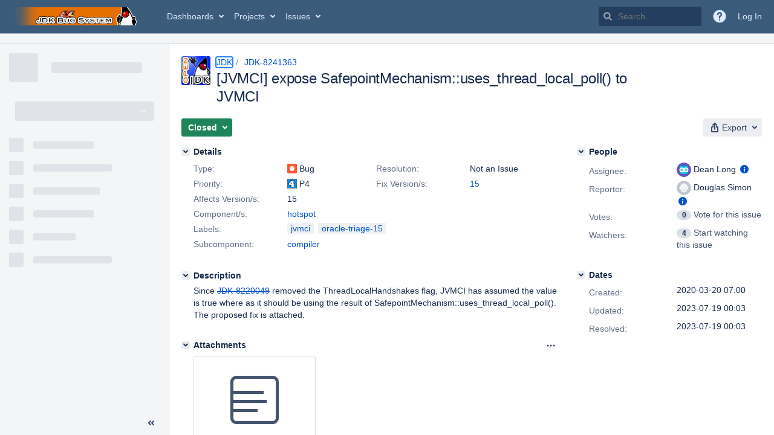

--- FILE ---
content_type: text/html;charset=UTF-8
request_url: https://bugs.openjdk.org/browse/JDK-8241363
body_size: 1645
content:


<h2 style="display:none;">[JDK-8241363] [JVMCI] expose SafepointMechanism::uses_thread_local_poll() to JVMCI</h2>


    














    <div class="tabwrap aui-tabs horizontal-tabs aui-tabs-disabled">
        <script>resourcePhaseCheckpoint.interaction.then(() => require('wrm/require')('wrc!commentPins'));</script><script>resourcePhaseCheckpoint.interaction.then(() => require('wrm/require')('wrc!commentPinsDiscovery'));</script>

        <ul role="tablist" id="issue-tabs" class="tabs-menu" aria-label="Activity">
                                
            
            <li class="menu-item "
                role="presentation"
                id="all-tabpanel"
                data-id="all-tabpanel"
                data-key="com.atlassian.jira.plugin.system.issuetabpanels:all-tabpanel"
                data-label="All"
                data-href="/browse/JDK-8241363?page=com.atlassian.jira.plugin.system.issuetabpanels:all-tabpanel"
            >
                                    <a role="tab" aria-selected="false" aria-controls="all-tabpanel-tabpanel" id="all-tabpanel-link" href="/browse/JDK-8241363?page=com.atlassian.jira.plugin.system.issuetabpanels:all-tabpanel" tabindex="-1" class="ajax-activity-content">All</a>
                            </li>
                                
            
            <li class="menu-item  active-tab active "
                role="presentation"
                id="comment-tabpanel"
                data-id="comment-tabpanel"
                data-key="com.atlassian.jira.plugin.system.issuetabpanels:comment-tabpanel"
                data-label="Comments"
                data-href="/browse/JDK-8241363?page=com.atlassian.jira.plugin.system.issuetabpanels:comment-tabpanel"
            >
                                    <a role="tab" aria-controls="comment-tabpanel-tabpanel" id="comment-tabpanel-link" aria-selected="true" tabindex="0">Comments</a>
                            </li>
                                
            
            <li class="menu-item "
                role="presentation"
                id="worklog-tabpanel"
                data-id="worklog-tabpanel"
                data-key="com.atlassian.jira.plugin.system.issuetabpanels:worklog-tabpanel"
                data-label="Work Log"
                data-href="/browse/JDK-8241363?page=com.atlassian.jira.plugin.system.issuetabpanels:worklog-tabpanel"
            >
                                    <a role="tab" aria-selected="false" aria-controls="worklog-tabpanel-tabpanel" id="worklog-tabpanel-link" href="/browse/JDK-8241363?page=com.atlassian.jira.plugin.system.issuetabpanels:worklog-tabpanel" tabindex="-1" class="ajax-activity-content">Work Log</a>
                            </li>
                                
            
            <li class="menu-item "
                role="presentation"
                id="changehistory-tabpanel"
                data-id="changehistory-tabpanel"
                data-key="com.atlassian.jira.plugin.system.issuetabpanels:changehistory-tabpanel"
                data-label="History"
                data-href="/browse/JDK-8241363?page=com.atlassian.jira.plugin.system.issuetabpanels:changehistory-tabpanel"
            >
                                    <a role="tab" aria-selected="false" aria-controls="changehistory-tabpanel-tabpanel" id="changehistory-tabpanel-link" href="/browse/JDK-8241363?page=com.atlassian.jira.plugin.system.issuetabpanels:changehistory-tabpanel" tabindex="-1" class="ajax-activity-content">History</a>
                            </li>
                                
            
            <li class="menu-item "
                role="presentation"
                id="activity-stream-issue-tab"
                data-id="activity-stream-issue-tab"
                data-key="com.atlassian.streams.streams-jira-plugin:activity-stream-issue-tab"
                data-label="Activity"
                data-href="/browse/JDK-8241363?page=com.atlassian.streams.streams-jira-plugin:activity-stream-issue-tab"
            >
                                    <a role="tab" aria-selected="false" aria-controls="activity-stream-issue-tab-tabpanel" id="activity-stream-issue-tab-link" href="/browse/JDK-8241363?page=com.atlassian.streams.streams-jira-plugin:activity-stream-issue-tab" tabindex="-1" class="ajax-activity-content">Activity</a>
                            </li>
                </ul>

                    <div class="sortwrap">
                                    <button id="sort-button" class="issue-activity-sort-link aui-button aui-button-compact aui-button-subtle ajax-activity-content" data-tab-sort data-ajax="/browse/JDK-8241363?actionOrder=asc" data-order="asc" title="Reverse sort direction">
                        <span class="activity-tab-sort-label">Newest first</span>
                        <span class="aui-icon activity-tab-sort-down"></span>
                    </button>
                            </div>
                        <div class="tabs-pane active-pane"></div>
    </div>
                                <div class="issuePanelWrapper" id="comment-tabpanel-tabpanel" tabindex="0" role="tabpanel" aria-labelledby="comment-tabpanel-link">
            <div class="issuePanelProgress"></div>
            <div class="issuePanelContainer" id="issue_actions_container">
                <div class="issuePanelHeaderContainer" id="issue_actions_header_container">
                    




                </div>
                                                            



<div id="comment-14325489" class="issue-data-block activity-comment twixi-block  expanded ">
    <div class="twixi-wrap verbose actionContainer">
        <div class="action-head">
            <h3>
                <button class="twixi icon-default aui-icon aui-icon-small aui-iconfont-expanded">
                    Collapse comment:         
    
    
    
    
                            Vladimir Kozlov added a comment - 2020-03-20 13:29     
                </button>
            </h3>
            <div class="action-details">        
    
    
    
    
                            



    <a class="user-hover user-avatar" rel="kvn" id="commentauthor_14325489_verbose" href="/secure/ViewProfile.jspa?name=kvn"><span class="aui-avatar aui-avatar-xsmall"><span class="aui-avatar-inner"><img src="https://bugs.openjdk.org/secure/useravatar?size=xsmall&amp;avatarId=10122" alt="" loading="lazy" /></span></span> Vladimir Kozlov</a>
 added a comment  - <a href='/browse/JDK-8241363?focusedId=14325489&page=com.atlassian.jira.plugin.system.issuetabpanels:comment-tabpanel#comment-14325489' class='commentdate_14325489_verbose subText comment-created-date-link'><span
                class='date user-tz' title='2020-03-20 13:29'><time class='livestamp'
                                                                     datetime='2020-03-20T13:29:50-0700'>2020-03-20 13:29</time></span></a>       </div>
        </div>
        <div class="action-body flooded">[~dlong] Thank you, Dean. I will assign this to you because you understand what needs to be done. </div>
        <div class="action-links action-comment-actions">
                                        </div>
    </div>
    <div class="twixi-wrap concise actionContainer">
        <div class="action-head">
            <h3>
                <button class="twixi icon-default aui-icon aui-icon-small aui-iconfont-collapsed">
                    Expand comment:         
    
    
    
    
                            Vladimir Kozlov added a comment - 2020-03-20 13:29     
                </button>
            </h3>
            <div class="action-details flooded">
                        
    
    
    
    
                            



    <a class="user-hover user-avatar" rel="kvn" id="commentauthor_14325489_concise" href="/secure/ViewProfile.jspa?name=kvn"><span class="aui-avatar aui-avatar-xsmall"><span class="aui-avatar-inner"><img src="https://bugs.openjdk.org/secure/useravatar?size=xsmall&amp;avatarId=10122" alt="" loading="lazy" /></span></span> Vladimir Kozlov</a>
 added a comment  - <a href='/browse/JDK-8241363?focusedId=14325489&page=com.atlassian.jira.plugin.system.issuetabpanels:comment-tabpanel#comment-14325489' class='commentdate_14325489_concise subText comment-created-date-link'><span
                class='date user-tz' title='2020-03-20 13:29'><time class='livestamp'
                                                                     datetime='2020-03-20T13:29:50-0700'>2020-03-20 13:29</time></span></a>                        [~dlong] Thank you, Dean. I will assign this to you because you understand what needs to be done.             </div>
        </div>
    </div>
</div>
                                             



<div id="comment-14325486" class="issue-data-block activity-comment twixi-block  expanded ">
    <div class="twixi-wrap verbose actionContainer">
        <div class="action-head">
            <h3>
                <button class="twixi icon-default aui-icon aui-icon-small aui-iconfont-expanded">
                    Collapse comment:         
    
    
    
    
                            Dean Long added a comment - 2020-03-20 13:17     
                </button>
            </h3>
            <div class="action-details">        
    
    
    
    
                            



    <a class="user-hover user-avatar" rel="dlong" id="commentauthor_14325486_verbose" href="/secure/ViewProfile.jspa?name=dlong"><span class="aui-avatar aui-avatar-xsmall"><span class="aui-avatar-inner"><img src="https://bugs.openjdk.org/secure/useravatar?size=xsmall&amp;avatarId=16628" alt="" loading="lazy" /></span></span> Dean Long</a>
 added a comment  - <a href='/browse/JDK-8241363?focusedId=14325486&page=com.atlassian.jira.plugin.system.issuetabpanels:comment-tabpanel#comment-14325486' class='commentdate_14325486_verbose subText comment-created-date-link'><span
                class='date user-tz' title='2020-03-20 13:17'><time class='livestamp'
                                                                     datetime='2020-03-20T13:17:46-0700'>2020-03-20 13:17</time></span></a>       </div>
        </div>
        <div class="action-body flooded"><a href="/browse/JDK-8220051" title="Remove global safepoint code" class="issue-link" data-issue-key="JDK-8220051"><strike>JDK-8220051</strike></a> is going to make this obsolete.  Let&#39;s just assume the value is true for 15. </div>
        <div class="action-links action-comment-actions">
                                        </div>
    </div>
    <div class="twixi-wrap concise actionContainer">
        <div class="action-head">
            <h3>
                <button class="twixi icon-default aui-icon aui-icon-small aui-iconfont-collapsed">
                    Expand comment:         
    
    
    
    
                            Dean Long added a comment - 2020-03-20 13:17     
                </button>
            </h3>
            <div class="action-details flooded">
                        
    
    
    
    
                            



    <a class="user-hover user-avatar" rel="dlong" id="commentauthor_14325486_concise" href="/secure/ViewProfile.jspa?name=dlong"><span class="aui-avatar aui-avatar-xsmall"><span class="aui-avatar-inner"><img src="https://bugs.openjdk.org/secure/useravatar?size=xsmall&amp;avatarId=16628" alt="" loading="lazy" /></span></span> Dean Long</a>
 added a comment  - <a href='/browse/JDK-8241363?focusedId=14325486&page=com.atlassian.jira.plugin.system.issuetabpanels:comment-tabpanel#comment-14325486' class='commentdate_14325486_concise subText comment-created-date-link'><span
                class='date user-tz' title='2020-03-20 13:17'><time class='livestamp'
                                                                     datetime='2020-03-20T13:17:46-0700'>2020-03-20 13:17</time></span></a>                          JDK-8220051   is going to make this obsolete.  Let&#39;s just assume the value is true for 15.             </div>
        </div>
    </div>
</div>
                                                 </div>
        </div>
                                                

--- FILE ---
content_type: image/svg+xml;charset=UTF-8
request_url: https://bugs.openjdk.org/secure/useravatar?size=small&avatarId=16628
body_size: 876
content:
<svg id="bull" xmlns="http://www.w3.org/2000/svg" viewBox="0 0 120 120">
  <style>
    .st3{fill:#fff}.st4{fill:#79e2f2}.st5{fill:#2b5184}
  </style>
  <g id="color_x5F_bg">
    <path id="XMLID_10_" d="M60 120C27 120 0 93 0 60S27 0 60 0s60 27 60 60-27 60-60 60z" fill="#6554c0"/>
  </g>
  <path id="XMLID_9_" d="M79 94.5H41c-7 0-12.5-5.5-12.5-12.5V32c0-5.5 6-8 10-5l2.5 2h37.5l2.5-2c4-3 10 0 10 5v50c0 7-5.5 12.5-12 12.5z" fill="#00c7e5"/>
  <path d="M70.5 74.5L62 83c-1.5 1.5-3.5 1.5-4.5 0L49 74.5l11-11 10.5 11z" fill="#ffab00"/>
  <circle id="XMLID_7_" class="st3" cx="42.5" cy="61" r="20"/>
  <circle id="XMLID_6_" class="st3" cx="77.5" cy="61" r="20"/>
  <circle id="XMLID_5_" class="st4" cx="42.5" cy="61" r="12"/>
  <circle id="XMLID_4_" class="st5" cx="42.5" cy="61" r="4"/>
  <circle id="XMLID_3_" class="st4" cx="77.5" cy="61" r="12"/>
  <circle id="XMLID_2_" class="st5" cx="77.5" cy="61" r="4"/>
  <path id="XMLID_1_" d="M41 29c11 9 26.5 9 37.5 0H41z" fill="#00a3bf"/>
</svg>

--- FILE ---
content_type: application/javascript
request_url: https://bugs.openjdk.org/TjPtnzKUrI-FQ2muTw/YOYkLQGpwaXtVV9GuO/dW1ccAkbBg/cUF3/MS9qamcB
body_size: 166869
content:
(function(){if(typeof Array.prototype.entries!=='function'){Object.defineProperty(Array.prototype,'entries',{value:function(){var index=0;const array=this;return {next:function(){if(index<array.length){return {value:[index,array[index++]],done:false};}else{return {done:true};}},[Symbol.iterator]:function(){return this;}};},writable:true,configurable:true});}}());(function(){kQ();Kng();Tsg();var Lc=function(BD){var rR=BD[0]-BD[1];var dn=BD[2]-BD[3];var zI=BD[4]-BD[5];var nq=IY["Math"]["sqrt"](rR*rR+dn*dn+zI*zI);return IY["Math"]["floor"](nq);};var ED=function fC(tI,Jh){'use strict';var FC=fC;switch(tI){case KJ:{var ZR=xl;DI.push(tH);var On=hR()[F3(bP)].call(null,dp,OL);for(var Pl=Dq;Uq(Pl,ZR);Pl++){On+=pP()[Mp(MH)].call(null,c3,bP,kR,T3,Op);ZR++;}DI.pop();}break;case gx:{DI.push(mC);var vM;var Or;var lM;for(vM=kM[Xp];Uq(vM,Jh[GM(typeof lC()[Ql(MC)],bh([],[][[]]))?lC()[Ql(nl)](Jc,jp):lC()[Ql(Dq)].call(null,r6,VP)]);vM+=OM){lM=Jh[vM];}Or=lM[mH()[qp(Vn)](rM,gr,mP,UE)]();if(IY[F1()[JC(VR)](JP(JP(OM)),Ph,Z8,gn)].bmak[IP()[MI(sP)].call(null,G1,JP(Dq),NI,NP,vP,AG)][Or]){IY[F1()[JC(VR)].call(null,JP(OM),f3,Z8,gn)].bmak[IP()[MI(sP)](G1,sl,np,W1,vP,AG)][Or].apply(IY[F1()[JC(VR)].apply(null,[MH,lR,Z8,gn])].bmak[IP()[MI(sP)](G1,gP,YL,JP(JP({})),vP,AG)],lM);}DI.pop();}break;case fK:{DI.push(R1);var mI={};var QH={};try{var UH=DI.length;var Iq=JP(fG);var WR=new (IY[GR()[YH(Eh)](rH,gg)])(Dq,Dq)[cL()[fR(QR)].call(null,rs,sP)](Et()[kC(lL)].call(null,JR,pC));var hI=WR[hR()[F3(jH)].apply(null,[kp,GC])](F1()[JC(bc)].apply(null,[rH,Xp,OR,bc]));var dh=WR[F1()[JC(Xq)](JP(Dq),GC,lc,nH)](hI[cL()[fR(lR)](Xs,E3)]);var T1=WR[F1()[JC(Xq)].call(null,Zr,tH,lc,nH)](hI[GM(typeof Et()[kC(UC)],bh('',[][[]]))?Et()[kC(Xp)].call(null,PP,ln):Et()[kC(IR)](fr,cM)]);mI=Ul(Fx,[lC()[Ql(Gp)](fP,bP),dh,lC()[Ql(E3)](Dt,rH),T1]);var Up=new (IY[GR()[YH(Eh)](rH,gg)])(Dq,Dq)[cL()[fR(QR)](rs,sP)](F1()[JC(UR)](gn,mq,DH,NC));var dq=Up[hR()[F3(jH)](kp,GC)](F1()[JC(bc)](W1,nl,OR,bc));var Fc=Up[F1()[JC(Xq)](G1,bH,lc,nH)](dq[St(typeof cL()[fR(rH)],'undefined')?cL()[fR(lR)].apply(null,[Xs,E3]):cL()[fR(gr)](I3,v3)]);var Vl=Up[St(typeof F1()[JC(IR)],'undefined')?F1()[JC(Xq)](JP(JP([])),jH,lc,nH):F1()[JC(HP)](xH,cM,Xq,qq)](dq[Et()[kC(IR)](fr,cM)]);QH=Ul(Fx,[IP()[MI(Dp)](xH,q1,Dl,Ut,Jl,zR),Fc,GM(typeof F1()[JC(YP)],'undefined')?F1()[JC(HP)](PR,JP({}),ZH,BH):F1()[JC(f3)].call(null,xH,hr,AM,Dp),Vl]);}finally{DI.splice(jR(UH,OM),Infinity,R1);var sC;return sC=Ul(Fx,[cL()[fR(bc)].call(null,Ds,KC),mI[lC()[Ql(Gp)].apply(null,[fP,bP])]||null,cL()[fR(Xq)](Rg,xH),mI[GM(typeof lC()[Ql(UR)],bh([],[][[]]))?lC()[Ql(nl)](hP,rq):lC()[Ql(E3)].apply(null,[Dt,rH])]||null,lC()[Ql(Ph)](QG,Dq),QH[IP()[MI(Dp)].call(null,xH,bD,np,Eh,Jl,zR)]||null,F1()[JC(vr)](JP({}),JP(JP(OM)),pH,GC),QH[F1()[JC(f3)].apply(null,[V9,YR,AM,Dp])]||null]),DI.pop(),sC;}DI.pop();}break;case h8:{var KR=Jh[Qd];var nr=Jh[fG];DI.push(PR);if(In(nr,null)||sD(nr,KR[lC()[Ql(Dq)](Bq,VP)]))nr=KR[GM(typeof lC()[Ql(Qh)],bh('',[][[]]))?lC()[Ql(nl)](MM,II):lC()[Ql(Dq)](Bq,VP)];for(var k3=Dq,V3=new (IY[St(typeof GR()[YH(q1)],bh('',[][[]]))?GR()[YH(gn)](KP,XC):GR()[YH(G1)](Tq,ql)])(nr);Uq(k3,nr);k3++)V3[k3]=KR[k3];var fH;return DI.pop(),fH=V3,fH;}break;case W8:{DI.push(cC);try{var ZI=DI.length;var P3=JP(fG);var PD=bh(bh(bh(bh(bh(bh(bh(bh(bh(bh(bh(bh(bh(bh(bh(bh(bh(bh(bh(bh(bh(bh(bh(bh(IY[GM(typeof CP()[dc(nC)],'undefined')?CP()[dc(VR)](Qz,NS,PZ,HP,nC,GC):CP()[dc(V9)](C1,Th,xH,Dq,Eh,sP)](IY[pP()[Mp(bD)](YS,cM,rM,YU,df)][GM(typeof GR()[YH(YR)],bh('',[][[]]))?GR()[YH(G1)](Kz,BV):GR()[YH(Km)](nC,bK)]),KX(IY[St(typeof CP()[dc(NS)],bh([],[][[]]))?CP()[dc(V9)](C1,Th,xH,OM,vP,lR):CP()[dc(VR)](ET,f0,Uw,PR,vr,YP)](IY[pP()[Mp(bD)](YS,cM,w0,Dq,df)][lC()[Ql(fN)](pf,vP)]),OM)),KX(IY[CP()[dc(V9)].call(null,C1,Th,xH,YL,Rz,UZ)](IY[pP()[Mp(bD)](YS,cM,tH,JP(JP(OM)),df)][GM(typeof Et()[kC(kR)],'undefined')?Et()[kC(Xp)](dT,Hj):Et()[kC(wj)](UX,vP)]),Xp)),KX(IY[CP()[dc(V9)].apply(null,[C1,Th,xH,T3,T3,JP([])])](IY[St(typeof pP()[Mp(bH)],bh(hR()[F3(bP)].apply(null,[AY,OL]),[][[]]))?pP()[Mp(bD)].apply(null,[YS,cM,KC,JP(JP(OM)),df]):pP()[Mp(xH)](Km,fF,V9,nC,mf)][pP()[Mp(Dp)].call(null,nS,xH,Gp,MH,nf)]),kM[Bv])),KX(IY[St(typeof CP()[dc(Z0)],bh(hR()[F3(bP)](AY,OL),[][[]]))?CP()[dc(V9)](C1,Th,xH,Zr,lL,YO):CP()[dc(VR)](n0,bU,pN,Ut,SV,JP(JP(Dq)))](IY[F1()[JC(SV)](rH,gN,vB,kV)][GM(typeof mH()[qp(zF)],bh(hR()[F3(bP)](AY,OL),[][[]]))?mH()[qp(gr)](f3,A4,jf,pO):mH()[qp(v0)].call(null,NC,nl,pU,gm)]),kM[OM])),KX(IY[St(typeof CP()[dc(VR)],bh(hR()[F3(bP)](AY,OL),[][[]]))?CP()[dc(V9)](C1,Th,xH,nl,np,W1):CP()[dc(VR)](AN,kT,rU,zF,Mj,JP(JP({})))](IY[pP()[Mp(bD)](YS,cM,sP,n7,df)][Et()[kC(cO)](b4,Xw)]),gr)),KX(IY[CP()[dc(V9)](C1,Th,xH,rM,UZ,qz)](IY[St(typeof pP()[Mp(bP)],'undefined')?pP()[Mp(bD)].call(null,YS,cM,lF,nl,df):pP()[Mp(xH)].call(null,mz,Mv,Om,G1,Yf)][lC()[Ql(pC)](Ed,qZ)]),bP)),KX(IY[CP()[dc(V9)](C1,Th,xH,pw,G1,Zw)](IY[St(typeof pP()[Mp(AV)],'undefined')?pP()[Mp(bD)](YS,cM,XN,NS,df):pP()[Mp(xH)](ZV,Mz,rv,Iw,GS)][hR()[F3(vr)].call(null,JK,Xw)]),xH)),KX(IY[CP()[dc(V9)](C1,Th,xH,E3,HP,V9)](IY[pP()[Mp(bD)](YS,cM,bc,n7,df)][CP()[dc(UT)](Lj,kT,HP,Ph,wF,tH)]),SV)),KX(IY[CP()[dc(V9)](C1,Th,xH,V9,nl,YU)](IY[pP()[Mp(bD)](YS,cM,n7,gP,df)][IP()[MI(A0)](cM,Om,NS,SV,Qh,Lj)]),cM)),KX(IY[GM(typeof CP()[dc(Xp)],'undefined')?CP()[dc(VR)].apply(null,[lU,xm,pH,lL,Xp,KP]):CP()[dc(V9)](C1,Th,xH,bD,YL,kR)](IY[pP()[Mp(bD)](YS,cM,XO,JP(Dq),df)][lC()[Ql(nf)](b7,gP)]),VR)),KX(IY[CP()[dc(V9)](C1,Th,xH,nl,VR,KC)](IY[pP()[Mp(bD)](YS,cM,Bv,XO,df)][F1()[JC(MS)].apply(null,[f3,XO,qk,NI])]),UT)),KX(IY[CP()[dc(V9)](C1,Th,xH,nl,A0,vr)](IY[pP()[Mp(bD)].apply(null,[YS,cM,UC,wz,df])][mH()[qp(NP)].call(null,zF,Rz,PR,Lj)]),HP)),KX(IY[CP()[dc(V9)](C1,Th,xH,JP(Dq),dX,W1)](IY[pP()[Mp(bD)].call(null,YS,cM,dV,JP(JP([])),df)][IP()[MI(UZ)](Qh,MH,mq,bD,FN,Lj)]),G1)),KX(IY[CP()[dc(V9)](C1,Th,xH,JP(JP({})),np,lR)](IY[pP()[Mp(bD)].call(null,YS,cM,v0,JP({}),df)][Et()[kC(T0)](Hd,gr)]),vP)),KX(IY[St(typeof CP()[dc(HP)],bh(hR()[F3(bP)](AY,OL),[][[]]))?CP()[dc(V9)].apply(null,[C1,Th,xH,JP(OM),OM,w0]):CP()[dc(VR)](VO,wf,QN,gP,W1,Dl)](IY[St(typeof pP()[Mp(sl)],bh([],[][[]]))?pP()[Mp(bD)](YS,cM,mq,mq,df):pP()[Mp(xH)].call(null,QT,OU,XN,JP(JP(OM)),TX)][hR()[F3(sv)].call(null,bW,jH)]),KP)),KX(IY[CP()[dc(V9)].apply(null,[C1,Th,xH,JP(JP([])),Ph,VR])](IY[pP()[Mp(bD)].apply(null,[YS,cM,zF,vr,df])][GR()[YH(hf)](Dp,Es)]),V9)),KX(IY[St(typeof CP()[dc(q1)],'undefined')?CP()[dc(V9)](C1,Th,xH,GC,tH,rv):CP()[dc(VR)](Nz,Fv,WX,wz,KP,KC)](IY[pP()[Mp(bD)].apply(null,[YS,cM,w0,JP(JP(OM)),df])][IP()[MI(Hf)].apply(null,[KP,YU,kR,cM,XF,Vz])]),zF)),KX(IY[CP()[dc(V9)](C1,Th,xH,JP(Dq),IR,dX)](IY[pP()[Mp(bD)].call(null,YS,cM,XN,kR,df)][hR()[F3(qZ)](V8,q1)]),kM[Rz])),KX(IY[CP()[dc(V9)].apply(null,[C1,Th,xH,bc,VR,v0])](IY[pP()[Mp(bD)](YS,cM,Zr,MH,df)][lC()[Ql(bH)](Sm,xO)]),T3)),KX(IY[CP()[dc(V9)].apply(null,[C1,Th,xH,YP,V9,Xq])](IY[pP()[Mp(bD)](YS,cM,r0,wz,df)][Et()[kC(VZ)](qO,LF)]),kM[nC])),KX(IY[CP()[dc(V9)].call(null,C1,Th,xH,Dp,gN,JP(JP({})))](IY[GM(typeof pP()[Mp(Rz)],bh(hR()[F3(bP)].apply(null,[AY,OL]),[][[]]))?pP()[Mp(xH)](p7,HP,Zr,wF,W0):pP()[Mp(bD)](YS,cM,rv,mq,df)][mH()[qp(YO)](dV,zF,N0,PN)]),Rz)),KX(IY[GM(typeof CP()[dc(Iw)],bh([],[][[]]))?CP()[dc(VR)].apply(null,[Q7,CN,lR,Qh,lL,gn]):CP()[dc(V9)].apply(null,[C1,Th,xH,NI,Ut,w0])](IY[GM(typeof pP()[Mp(SV)],bh([],[][[]]))?pP()[Mp(xH)].call(null,NN,HX,rM,W1,m0):pP()[Mp(bD)](YS,cM,Qh,Eh,df)][CP()[dc(wF)].apply(null,[PN,nv,nC,OM,wz,JP(JP(OM))])]),r9[lC()[Ql(KU)].call(null,XK,KC)]())),KX(IY[GM(typeof CP()[dc(dX)],'undefined')?CP()[dc(VR)].apply(null,[ON,Hw,M4,JP(JP([])),sP,np]):CP()[dc(V9)](C1,Th,xH,Z0,rM,JP(JP(OM)))](IY[F1()[JC(MH)](np,JP(JP([])),rE,YR)][F1()[JC(xH)].apply(null,[zF,XO,vg,nl])]),MH)),KX(IY[CP()[dc(V9)](C1,Th,xH,AF,zF,Om)](IY[St(typeof F1()[JC(Z0)],bh('',[][[]]))?F1()[JC(SV)](YO,Gp,vB,kV):F1()[JC(HP)](rH,VP,jX,Lj)][cL()[fR(tX)](d7,Zr)]),gN));var jz;return DI.pop(),jz=PD,jz;}catch(mT){DI.splice(jR(ZI,OM),Infinity,cC);var xF;return DI.pop(),xF=Dq,xF;}DI.pop();}break;case Bg:{var b0=Jh[Qd];DI.push(zS);var q0=b0[hR()[F3(KC)].call(null,cE,Dp)](function(U0){return fC.apply(this,[Md,arguments]);});var x0;return x0=q0[Et()[kC(lF)].call(null,zK,Xq)](hR()[F3(NP)].call(null,Pk,cM)),DI.pop(),x0;}break;case dk:{DI.push(Z0);IY[IP()[MI(Bv)](VR,jH,gP,UT,g7,fO)](function(){return fC.apply(this,[KJ,arguments]);},nj);DI.pop();}break;case Qd:{var vZ=Jh[Qd];DI.push(VZ);var Av=hR()[F3(bP)].call(null,qT,OL);var cw=cL()[fR(qX)](sG,JS);var QZ=kM[Xp];var LT=vZ[Et()[kC(Gf)](TZ,fF)]();while(Uq(QZ,LT[lC()[Ql(Dq)].call(null,BX,VP)])){if(XZ(cw[Et()[kC(VP)].apply(null,[Xv,zZ])](LT[lC()[Ql(SV)](Cj,Gp)](QZ)),Dq)||XZ(cw[Et()[kC(VP)](Xv,zZ)](LT[lC()[Ql(SV)](Cj,Gp)](bh(QZ,OM))),r9[pP()[Mp(T3)].call(null,cf,gn,r0,Zr,Bv)]())){Av+=OM;}else{Av+=Dq;}QZ=bh(QZ,Xp);}var t4;return DI.pop(),t4=Av,t4;}break;case Mg:{DI.push(LF);var Df=IY[F1()[JC(VR)].call(null,tH,mq,p6,gn)][St(typeof CP()[dc(NC)],bh(St(typeof hR()[F3(cM)],bh([],[][[]]))?hR()[F3(bP)].apply(null,[ZN,OL]):hR()[F3(cM)](qv,sl),[][[]]))?CP()[dc(sl)](LV,Tz,V9,r0,sl,n7):CP()[dc(VR)](Z7,Dq,vV,vP,KP,VP)]?kM[YR]:Dq;var hO=IY[F1()[JC(VR)](JP(JP([])),Dp,p6,gn)][GM(typeof F1()[JC(Dp)],'undefined')?F1()[JC(HP)](XO,JP({}),TO,jO):F1()[JC(Xw)].apply(null,[Dl,Om,S0,P7])]?kM[YR]:Dq;var tj=IY[F1()[JC(VR)](KP,V9,p6,gn)][IP()[MI(Dl)].apply(null,[vP,JP(JP([])),gn,JP({}),tH,m7])]?kM[YR]:Dq;var KF=IY[F1()[JC(VR)](vr,QR,p6,gn)][GM(typeof IP()[MI(VR)],bh([],[][[]]))?IP()[MI(vP)](LV,JP(JP([])),rM,JP({}),KT,Kf):IP()[MI(Z0)](nl,rH,w0,JP(JP(Dq)),YP,ES)]?OM:Dq;var Qj=IY[F1()[JC(VR)].apply(null,[wz,SV,p6,gn])][St(typeof mH()[qp(gr)],bh([],[][[]]))?mH()[qp(NI)].apply(null,[XO,nC,ZV,Tz]):mH()[qp(gr)].apply(null,[T3,gj,MN,dz])]?kM[YR]:Dq;var bZ=IY[F1()[JC(VR)](Vn,rH,p6,gn)][cL()[fR(w0)].apply(null,[s7,gN])]?OM:Dq;var QV=IY[F1()[JC(VR)](YR,YP,p6,gn)][Et()[kC(rv)].call(null,Pm,XO)]?OM:Dq;var OT=IY[GM(typeof F1()[JC(QR)],bh('',[][[]]))?F1()[JC(HP)].apply(null,[bc,gN,rV,wF]):F1()[JC(VR)](RV,vr,p6,gn)][mH()[qp(Om)](sl,gr,HS,V7)]?OM:Dq;var Aw=IY[St(typeof F1()[JC(VR)],bh([],[][[]]))?F1()[JC(VR)].apply(null,[f3,SV,p6,gn]):F1()[JC(HP)](IR,JP(JP(OM)),xf,GZ)][hR()[F3(PR)].apply(null,[ZX,sT])]?OM:r9[pP()[Mp(T3)].call(null,F0,gn,Zw,Mj,Bv)]();var nU=IY[pP()[Mp(Bv)].call(null,xl,SV,Zr,JP({}),AN)][F1()[JC(gn)].apply(null,[gN,NI,NL,UR])].bind?OM:Dq;var XU=IY[St(typeof F1()[JC(Km)],bh('',[][[]]))?F1()[JC(VR)](w0,NC,p6,gn):F1()[JC(HP)].call(null,KC,KC,SS,g0)][hR()[F3(XS)](cf,PF)]?kM[YR]:kM[Xp];var TL=IY[St(typeof F1()[JC(xO)],bh('',[][[]]))?F1()[JC(VR)](JP(Dq),JP(Dq),p6,gn):F1()[JC(HP)](UC,GC,OL,cU)][St(typeof F1()[JC(zF)],bh([],[][[]]))?F1()[JC(Fz)].call(null,JP(Dq),JP(JP({})),Hz,Gf):F1()[JC(HP)](JP({}),q1,lR,vv)]?OM:Dq;var CO;var EO;try{var Wf=DI.length;var SZ=JP({});CO=IY[F1()[JC(VR)].call(null,XN,AF,p6,gn)][CP()[dc(QN)](GU,tS,VR,IR,YR,NS)]?OM:Dq;}catch(cj){DI.splice(jR(Wf,OM),Infinity,LF);CO=Dq;}try{var lv=DI.length;var kN=JP(JP(Qd));EO=IY[F1()[JC(VR)](rv,qz,p6,gn)][St(typeof mH()[qp(VR)],bh(hR()[F3(bP)](ZN,OL),[][[]]))?mH()[qp(dV)].call(null,QR,VR,mw,FV):mH()[qp(gr)].call(null,G1,rN,Dq,PN)]?OM:Dq;}catch(kF){DI.splice(jR(lv,OM),Infinity,LF);EO=Dq;}var Y0;return Y0=bh(bh(bh(bh(bh(bh(bh(bh(bh(bh(bh(bh(bh(Df,KX(hO,OM)),KX(tj,Xp)),KX(KF,kM[Bv])),KX(Qj,nl)),KX(bZ,gr)),KX(QV,bP)),KX(OT,xH)),KX(CO,SV)),KX(EO,cM)),KX(Aw,VR)),KX(nU,UT)),KX(XU,HP)),KX(TL,r9[GR()[YH(KU)](lL,QU)]())),DI.pop(),Y0;}break;case Md:{var U0=Jh[Qd];DI.push(MF);var Xm;return Xm=IY[Et()[kC(UT)](TU,G1)][hR()[F3(NS)].apply(null,[jO,jm])](U0)[GM(typeof hR()[F3(XO)],'undefined')?hR()[F3(cM)].call(null,WU,cF):hR()[F3(KC)].apply(null,[c7,Dp])](function(TS){return U0[TS];})[Dq],DI.pop(),Xm;}break;case CY:{DI.push(Vf);throw new (IY[lC()[Ql(V9)].apply(null,[cx,xH])])(St(typeof hR()[F3(nH)],bh([],[][[]]))?hR()[F3(G4)](EB,MS):hR()[F3(cM)].apply(null,[lS,cm]));}break;case QA:{var RS=Jh[Qd];DI.push(b4);if(IY[St(typeof GR()[YH(W1)],bh('',[][[]]))?GR()[YH(gn)].apply(null,[KP,RW]):GR()[YH(G1)](TX,fX)][IP()[MI(bD)](xH,YU,YP,VP,xj,Fg)](RS)){var WF;return DI.pop(),WF=RS,WF;}DI.pop();}break;case A9:{var Nf=Jh[Qd];DI.push(Ev);if(GM([hR()[F3(Zw)](Lj,vV),GM(typeof F1()[JC(NS)],'undefined')?F1()[JC(HP)].apply(null,[rH,w0,xX,vL]):F1()[JC(E3)](bH,W1,mg,YO),lC()[Ql(rv)](wN,Xp)][Et()[kC(VP)].call(null,P6,zZ)](Nf[GM(typeof Et()[kC(Rz)],bh([],[][[]]))?Et()[kC(Xp)](OZ,c0):Et()[kC(v0)](rr,GC)][GR()[YH(fF)](UC,vL)]),rT(OM))){DI.pop();return;}IY[IP()[MI(Bv)].apply(null,[VR,JP([]),f3,bc,g7,WX])](function(){var w7=JP([]);DI.push(If);try{var L7=DI.length;var VL=JP(fG);if(JP(w7)&&Nf[Et()[kC(v0)](Qc,GC)]&&(Nf[Et()[kC(v0)](Qc,GC)][mH()[qp(YP)](QN,xH,If,Hj)](pP()[Mp(XN)](Bw,zF,Xp,tH,Dq))||Nf[Et()[kC(v0)](Qc,GC)][mH()[qp(YP)](XO,xH,If,Hj)](hR()[F3(nH)](LO,HS)))){w7=JP(JP({}));}}catch(Rf){DI.splice(jR(L7,OM),Infinity,If);Nf[Et()[kC(v0)](Qc,GC)][hR()[F3(wU)](R4,sP)](new (IY[St(typeof lC()[Ql(gr)],'undefined')?lC()[Ql(xO)].call(null,tF,HS):lC()[Ql(nl)].call(null,zX,bm)])(F1()[JC(KC)].apply(null,[hr,JP(JP(OM)),HO,Zr]),Ul(Fx,[F1()[JC(rv)](vP,T3,hm,xH),JP(JP([])),F1()[JC(xO)](JP(JP([])),JP([]),n4,SV),JP(JP(Qd)),F1()[JC(G4)](PR,cM,kU,KC),JP(Qd)])));}if(JP(w7)&&GM(Nf[Et()[kC(Ph)](qO,MF)],Et()[kC(UR)](SR,vV))){w7=JP(JP({}));}if(w7){Nf[Et()[kC(v0)].call(null,Qc,GC)][St(typeof hR()[F3(gN)],bh([],[][[]]))?hR()[F3(wU)](R4,sP):hR()[F3(cM)](HS,KN)](new (IY[lC()[Ql(xO)].apply(null,[tF,HS])])(mH()[qp(pw)].apply(null,[PR,SV,Pv,qV]),Ul(Fx,[F1()[JC(rv)].call(null,r0,UC,hm,xH),JP(JP({})),F1()[JC(xO)](Vn,gP,n4,SV),JP([]),F1()[JC(G4)](YL,YO,kU,KC),JP(JP(fG))])));}DI.pop();},Dq);DI.pop();}break;case Dx:{var IU=Jh[Qd];var wm=Jh[fG];DI.push(OV);var nZ=In(null,IU)?null:L0(Et()[kC(KP)].call(null,j7,dX),typeof IY[Et()[kC(vP)](df,P7)])&&IU[IY[GM(typeof Et()[kC(VR)],bh([],[][[]]))?Et()[kC(Xp)](dS,Nv):Et()[kC(vP)](df,P7)][hR()[F3(sl)](fV,zF)]]||IU[F1()[JC(Dp)](JP(JP(OM)),gr,A1,wF)];if(L0(null,nZ)){var zw,Cf,jN,RO,xz=[],OS=JP(Dq),VF=JP(OM);try{var sj=DI.length;var LU=JP({});if(jN=(nZ=nZ.call(IU))[Et()[kC(Bv)](r6,Th)],GM(Dq,wm)){if(St(IY[Et()[kC(UT)](SF,G1)](nZ),nZ)){LU=JP(JP({}));return;}OS=JP(r9[F1()[JC(lF)].apply(null,[OM,JP([]),BV,Om])]());}else for(;JP(OS=(zw=jN.call(nZ))[mH()[qp(SV)](hr,nl,gr,Lm)])&&(xz[lC()[Ql(OM)](Oz,qz)](zw[lC()[Ql(vP)].call(null,wP,bD)]),St(xz[lC()[Ql(Dq)](Ez,VP)],wm));OS=JP(kM[Xp]));}catch(FF){VF=JP(Dq),Cf=FF;}finally{DI.splice(jR(sj,OM),Infinity,OV);try{var mm=DI.length;var IV=JP({});if(JP(OS)&&L0(null,nZ[St(typeof pP()[Mp(gP)],bh(GM(typeof hR()[F3(SV)],bh([],[][[]]))?hR()[F3(cM)].call(null,O7,Nz):hR()[F3(bP)].call(null,Vw,OL),[][[]]))?pP()[Mp(HP)].call(null,xV,bP,AF,sl,vU):pP()[Mp(xH)](dV,Gf,wF,JP(JP(Dq)),rj)])&&(RO=nZ[GM(typeof pP()[Mp(YR)],'undefined')?pP()[Mp(xH)](Uj,gn,AF,Iw,PV):pP()[Mp(HP)].call(null,xV,bP,vr,bH,vU)](),St(IY[Et()[kC(UT)](SF,G1)](RO),RO))){IV=JP(JP(fG));return;}}finally{DI.splice(jR(mm,OM),Infinity,OV);if(IV){DI.pop();}if(VF)throw Cf;}if(LU){DI.pop();}}var Xf;return DI.pop(),Xf=xz,Xf;}DI.pop();}break;case sE:{DI.push(Ff);IY[Et()[kC(bP)].apply(null,[WU,MH])][CP()[dc(sl)](Uf,Tz,V9,JP({}),pw,M7)](GM(typeof GR()[YH(pV)],bh([],[][[]]))?GR()[YH(G1)](wX,AS):GR()[YH(UR)](Bv,ml),function(Nf){return fC.apply(this,[A9,arguments]);});DI.pop();}break;}};var t7=function(Sz){var TT=0;for(var TV=0;TV<Sz["length"];TV++){TT=TT+Sz["charCodeAt"](TV);}return TT;};var Tj=function(rS,SO){return rS instanceof SO;};var sw=function Kv(jF,lz){'use strict';var OF=Kv;switch(jF){case p8:{var E7=function(E4,Dv){DI.push(LS);if(JP(H0)){for(var gf=Dq;Uq(gf,VZ);++gf){if(Uq(gf,Bv)||GM(gf,kM[gn])||GM(gf,YP)||GM(gf,UR)){IF[gf]=rT(OM);}else{IF[gf]=H0[lC()[Ql(Dq)].apply(null,[gw,VP])];H0+=IY[F1()[JC(bP)](Bv,gP,rX,bH)][GR()[YH(vP)](q1,lO)](gf);}}}var Dm=hR()[F3(bP)](nR,OL);for(var rO=Dq;Uq(rO,E4[lC()[Ql(Dq)](gw,VP)]);rO++){var dv=E4[lC()[Ql(SV)](DD,Gp)](rO);var Ej=QF(Mm(Dv,SV),r9[GM(typeof Et()[kC(HP)],bh([],[][[]]))?Et()[kC(Xp)](cC,tT):Et()[kC(zF)](Fv,v0)]());Dv*=kM[nl];Dv&=kM[gr];Dv+=r9[Et()[kC(YR)].apply(null,[Zt,wz])]();Dv&=kM[bP];var E0=IF[E4[mH()[qp(Dq)].apply(null,[VP,VR,Jv,KS])](rO)];if(GM(typeof dv[hR()[F3(V9)].call(null,Zp,dX)],hR()[F3(vP)](LS,jf))){var wO=dv[hR()[F3(V9)](Zp,dX)](Dq);if(XZ(wO,Bv)&&Uq(wO,VZ)){E0=IF[wO];}}if(XZ(E0,Dq)){var WS=Rj(Ej,H0[lC()[Ql(Dq)](gw,VP)]);E0+=WS;E0%=H0[lC()[Ql(Dq)].apply(null,[gw,VP])];dv=H0[E0];}Dm+=dv;}var J7;return DI.pop(),J7=Dm,J7;};var wL=function(tv){var rF=[0x428a2f98,0x71374491,0xb5c0fbcf,0xe9b5dba5,0x3956c25b,0x59f111f1,0x923f82a4,0xab1c5ed5,0xd807aa98,0x12835b01,0x243185be,0x550c7dc3,0x72be5d74,0x80deb1fe,0x9bdc06a7,0xc19bf174,0xe49b69c1,0xefbe4786,0x0fc19dc6,0x240ca1cc,0x2de92c6f,0x4a7484aa,0x5cb0a9dc,0x76f988da,0x983e5152,0xa831c66d,0xb00327c8,0xbf597fc7,0xc6e00bf3,0xd5a79147,0x06ca6351,0x14292967,0x27b70a85,0x2e1b2138,0x4d2c6dfc,0x53380d13,0x650a7354,0x766a0abb,0x81c2c92e,0x92722c85,0xa2bfe8a1,0xa81a664b,0xc24b8b70,0xc76c51a3,0xd192e819,0xd6990624,0xf40e3585,0x106aa070,0x19a4c116,0x1e376c08,0x2748774c,0x34b0bcb5,0x391c0cb3,0x4ed8aa4a,0x5b9cca4f,0x682e6ff3,0x748f82ee,0x78a5636f,0x84c87814,0x8cc70208,0x90befffa,0xa4506ceb,0xbef9a3f7,0xc67178f2];var LZ=0x6a09e667;var TF=0xbb67ae85;var nw=0x3c6ef372;var CV=0xa54ff53a;var Yj=0x510e527f;var d4=0x9b05688c;var Lz=0x1f83d9ab;var D0=0x5be0cd19;var kS=sF(tv);var bw=kS["length"]*8;kS+=IY["String"]["fromCharCode"](0x80);var lm=kS["length"]/4+2;var Bf=IY["Math"]["ceil"](lm/16);var fU=new (IY["Array"])(Bf);for(var Ym=0;Ym<Bf;Ym++){fU[Ym]=new (IY["Array"])(16);for(var kX=0;kX<16;kX++){fU[Ym][kX]=kS["charCodeAt"](Ym*64+kX*4)<<24|kS["charCodeAt"](Ym*64+kX*4+1)<<16|kS["charCodeAt"](Ym*64+kX*4+2)<<8|kS["charCodeAt"](Ym*64+kX*4+3)<<0;}}var Sj=bw/IY["Math"]["pow"](2,32);fU[Bf-1][14]=IY["Math"]["floor"](Sj);fU[Bf-1][15]=bw;for(var RX=0;RX<Bf;RX++){var dZ=new (IY["Array"])(64);var xw=LZ;var CU=TF;var cX=nw;var GN=CV;var rz=Yj;var zU=d4;var BN=Lz;var Az=D0;for(var VU=0;VU<64;VU++){var Kj=void 0,hX=void 0,l0=void 0,k4=void 0,PT=void 0,GT=void 0;if(VU<16)dZ[VU]=fU[RX][VU];else{Kj=bF(dZ[VU-15],7)^bF(dZ[VU-15],18)^dZ[VU-15]>>>3;hX=bF(dZ[VU-2],17)^bF(dZ[VU-2],19)^dZ[VU-2]>>>10;dZ[VU]=dZ[VU-16]+Kj+dZ[VU-7]+hX;}hX=bF(rz,6)^bF(rz,11)^bF(rz,25);l0=rz&zU^~rz&BN;k4=Az+hX+l0+rF[VU]+dZ[VU];Kj=bF(xw,2)^bF(xw,13)^bF(xw,22);PT=xw&CU^xw&cX^CU&cX;GT=Kj+PT;Az=BN;BN=zU;zU=rz;rz=GN+k4>>>0;GN=cX;cX=CU;CU=xw;xw=k4+GT>>>0;}LZ=LZ+xw;TF=TF+CU;nw=nw+cX;CV=CV+GN;Yj=Yj+rz;d4=d4+zU;Lz=Lz+BN;D0=D0+Az;}return [LZ>>24&0xff,LZ>>16&0xff,LZ>>8&0xff,LZ&0xff,TF>>24&0xff,TF>>16&0xff,TF>>8&0xff,TF&0xff,nw>>24&0xff,nw>>16&0xff,nw>>8&0xff,nw&0xff,CV>>24&0xff,CV>>16&0xff,CV>>8&0xff,CV&0xff,Yj>>24&0xff,Yj>>16&0xff,Yj>>8&0xff,Yj&0xff,d4>>24&0xff,d4>>16&0xff,d4>>8&0xff,d4&0xff,Lz>>24&0xff,Lz>>16&0xff,Lz>>8&0xff,Lz&0xff,D0>>24&0xff,D0>>16&0xff,D0>>8&0xff,D0&0xff];};var KO=function(){var Xj=sO();var jS=-1;if(Xj["indexOf"]('Trident/7.0')>-1)jS=11;else if(Xj["indexOf"]('Trident/6.0')>-1)jS=10;else if(Xj["indexOf"]('Trident/5.0')>-1)jS=9;else jS=0;return jS>=9;};var JX=function(){var UN=gT();var S7=IY["Object"]["prototype"]["hasOwnProperty"].call(IY["Navigator"]["prototype"],'mediaDevices');var fZ=IY["Object"]["prototype"]["hasOwnProperty"].call(IY["Navigator"]["prototype"],'serviceWorker');var bS=! !IY["window"]["browser"];var vX=typeof IY["ServiceWorker"]==='function';var Im=typeof IY["ServiceWorkerContainer"]==='function';var sX=typeof IY["frames"]["ServiceWorkerRegistration"]==='function';var CT=IY["window"]["location"]&&IY["window"]["location"]["protocol"]==='http:';var rZ=UN&&(!S7||!fZ||!vX||!bS||!Im||!sX)&&!CT;return rZ;};var gT=function(){var zL=sO();var H7=/(iPhone|iPad).*AppleWebKit(?!.*(Version|CriOS))/i["test"](zL);var Tv=IY["navigator"]["platform"]==='MacIntel'&&IY["navigator"]["maxTouchPoints"]>1&&/(Safari)/["test"](zL)&&!IY["window"]["MSStream"]&&typeof IY["navigator"]["standalone"]!=='undefined';return H7||Tv;};var hj=function(G0){var dw=IY["Math"]["floor"](IY["Math"]["random"]()*100000+10000);var Jz=IY["String"](G0*dw);var s4=0;var mF=[];var DS=Jz["length"]>=18?true:false;while(mF["length"]<6){mF["push"](IY["parseInt"](Jz["slice"](s4,s4+2),10));s4=DS?s4+3:s4+2;}var Kw=Lc(mF);return [dw,Kw];};var zT=function(hU){if(hU===null||hU===undefined){return 0;}var CF=function Fj(KV){return hU["toLowerCase"]()["includes"](KV["toLowerCase"]());};var IT=0;(HN&&HN["fields"]||[])["some"](function(MT){var sz=MT["type"];var HF=MT["labels"];if(HF["some"](CF)){IT=Zz[sz];if(MT["extensions"]&&MT["extensions"]["labels"]&&MT["extensions"]["labels"]["some"](function(Hv){return hU["toLowerCase"]()["includes"](Hv["toLowerCase"]());})){IT=Zz[MT["extensions"]["type"]];}return true;}return false;});return IT;};var bN=function(FX){if(FX===undefined||FX==null){return false;}var j0=function jV(gU){return FX["toLowerCase"]()===gU["toLowerCase"]();};return Ow["some"](j0);};var PX=function(c4){try{var gV=new (IY["Set"])(IY["Object"]["values"](Zz));return c4["split"](';')["some"](function(hz){var MZ=hz["split"](',');var Vj=IY["Number"](MZ[MZ["length"]-1]);return gV["has"](Vj);});}catch(HV){return false;}};var UL=function(mj){var sU='';var kf=0;if(mj==null||IY["document"]["activeElement"]==null){return Ul(Fx,["elementFullId",sU,"elementIdType",kf]);}var sf=['id','name','for','placeholder','aria-label','aria-labelledby'];sf["forEach"](function(DU){if(!mj["hasAttribute"](DU)||sU!==''&&kf!==0){return;}var l4=mj["getAttribute"](DU);if(sU===''&&(l4!==null||l4!==undefined)){sU=l4;}if(kf===0){kf=zT(l4);}});return Ul(Fx,["elementFullId",sU,"elementIdType",kf]);};var pm=function(RT){var DX;if(RT==null){DX=IY["document"]["activeElement"];}else DX=RT;if(IY["document"]["activeElement"]==null)return -1;var mv=DX["getAttribute"]('name');if(mv==null){var XL=DX["getAttribute"]('id');if(XL==null)return -1;else return vj(XL);}return vj(mv);};var z7=function(Oj){var J4=-1;var MU=[];if(! !Oj&&typeof Oj==='string'&&Oj["length"]>0){var bX=Oj["split"](';');if(bX["length"]>1&&bX[bX["length"]-1]===''){bX["pop"]();}J4=IY["Math"]["floor"](IY["Math"]["random"]()*bX["length"]);var W4=bX[J4]["split"](',');for(var DN in W4){if(!IY["isNaN"](W4[DN])&&!IY["isNaN"](IY["parseInt"](W4[DN],10))){MU["push"](W4[DN]);}}}else{var NX=IY["String"](Nm(1,5));var rw='1';var fw=IY["String"](Nm(20,70));var K4=IY["String"](Nm(100,300));var fS=IY["String"](Nm(100,300));MU=[NX,rw,fw,K4,fS];}return [J4,MU];};var Pz=function(xT,Zj){var BO=typeof xT==='string'&&xT["length"]>0;var Ij=!IY["isNaN"](Zj)&&(IY["Number"](Zj)===-1||SU()<IY["Number"](Zj));if(!(BO&&Ij)){return false;}var IZ='^([a-fA-F0-9]{31,32})$';return xT["search"](IZ)!==-1;};var dN=function(FT,hS,nO){var EX;do{EX=ZZ(Px,[FT,hS]);}while(GM(Rj(EX,nO),Dq));return EX;};var FU=function(zO){DI.push(ZX);var Wm=gT(zO);var Wz=IY[Et()[kC(UT)].call(null,MV,G1)][F1()[JC(gn)].call(null,VP,NS,wT,UR)][pP()[Mp(Dq)](bO,vP,tH,v0,vN)].call(IY[lC()[Ql(Hf)](M1,YO)][F1()[JC(gn)].call(null,QN,Hf,wT,UR)],CP()[dc(UT)].call(null,fX,kT,HP,Qh,W1,dV));var rf=IY[GM(typeof Et()[kC(bH)],bh('',[][[]]))?Et()[kC(Xp)](C1,Xw):Et()[kC(UT)](MV,G1)][F1()[JC(gn)](Dp,zF,wT,UR)][pP()[Mp(Dq)](bO,vP,E3,Eh,vN)].call(IY[lC()[Ql(Hf)](M1,YO)][GM(typeof F1()[JC(sl)],bh('',[][[]]))?F1()[JC(HP)](wz,Iw,lX,dz):F1()[JC(gn)].call(null,v0,XN,wT,UR)],lC()[Ql(bH)].call(null,tw,xO));var zf=JP(JP(IY[F1()[JC(VR)].call(null,tH,Rz,R3,gn)][hR()[F3(rH)](rV,np)]));var wZ=GM(typeof IY[GM(typeof lC()[Ql(Dq)],bh([],[][[]]))?lC()[Ql(nl)](hN,zX):lC()[Ql(Z0)](gj,XN)],St(typeof hR()[F3(zF)],bh('',[][[]]))?hR()[F3(vP)](ZX,jf):hR()[F3(cM)](sV,JV));var ZL=GM(typeof IY[GR()[YH(Z0)].call(null,Dl,w3)],GM(typeof hR()[F3(NS)],bh([],[][[]]))?hR()[F3(cM)].apply(null,[fV,Zr]):hR()[F3(vP)].apply(null,[ZX,jf]));var zz=GM(typeof IY[mH()[qp(KP)].apply(null,[Xq,bP,VT,sm])][GM(typeof mH()[qp(YR)],bh([],[][[]]))?mH()[qp(gr)](pw,vP,CX,dz):mH()[qp(V9)].call(null,YL,bD,Mz,Y4)],GM(typeof hR()[F3(Bv)],'undefined')?hR()[F3(cM)].call(null,M0,R7):hR()[F3(vP)].call(null,ZX,jf));var hT=IY[F1()[JC(VR)].call(null,JP(JP([])),f3,R3,gn)][hR()[F3(A0)](F7,nl)]&&GM(IY[F1()[JC(VR)](dX,JP(OM),R3,gn)][hR()[F3(A0)](F7,nl)][hR()[F3(UZ)].apply(null,[xS,bc])],pP()[Mp(gN)](bO,gr,Xp,Hf,hN));var bv=Wm&&(JP(Wz)||JP(rf)||JP(wZ)||JP(zf)||JP(ZL)||JP(zz))&&JP(hT);var Xz;return DI.pop(),Xz=bv,Xz;};var LX=function(Mw){var kv;DI.push(cZ);return kv=Rw()[CP()[dc(bP)](B7,R0,gr,Vn,IR,q1)](function AT(Nw){DI.push(EZ);while(OM)switch(Nw[F1()[JC(qz)](nl,f3,cc,HP)]=Nw[Et()[kC(Bv)].apply(null,[v9,Th])]){case Dq:if(gX(GR()[YH(dX)](Zr,Uv),IY[GM(typeof pP()[Mp(vP)],bh(GM(typeof hR()[F3(xH)],bh('',[][[]]))?hR()[F3(cM)].call(null,HT,WZ):hR()[F3(bP)](NT,OL),[][[]]))?pP()[Mp(xH)](DZ,C1,YO,Om,Bz):pP()[Mp(bD)].call(null,vT,cM,qz,KC,df)])){Nw[Et()[kC(Bv)](v9,Th)]=r9[St(typeof GR()[YH(vP)],bh([],[][[]]))?GR()[YH(Iw)].call(null,PF,sm):GR()[YH(G1)].apply(null,[If,GF])]();break;}{var fz;return fz=Nw[Et()[kC(YP)](Tl,UZ)](pP()[Mp(HP)](YZ,bP,gn,XN,vU),null),DI.pop(),fz;}case Xp:{var lj;return lj=Nw[GM(typeof Et()[kC(Dq)],bh('',[][[]]))?Et()[kC(Xp)](lO,Fz):Et()[kC(YP)](Tl,UZ)](pP()[Mp(HP)](YZ,bP,UC,JP(JP(Dq)),vU),IY[pP()[Mp(bD)].call(null,vT,cM,M7,SV,df)][GR()[YH(dX)].call(null,Zr,Uv)][GR()[YH(sP)].call(null,OL,Pw)](Mw)),DI.pop(),lj;}case gn:case lC()[Ql(rH)](QS,nC):{var AX;return AX=Nw[hR()[F3(qz)](pv,Gp)](),DI.pop(),AX;}}DI.pop();},null,null,null,IY[GR()[YH(QN)](JS,KZ)]),DI.pop(),kv;};var Iv=function(){if(JP(JP(Qd))){}else if(JP({})){}else if(JP(JP({}))){return function XX(pj){DI.push(ZT);var NO=Rj(pj[hR()[F3(Hf)](Nl,Z0)],kM[gN]);var Ew=NO;var qS=IY[F1()[JC(xH)](rM,dX,LH,nl)](IY[F1()[JC(bP)].apply(null,[VP,Xq,tR,bH])][GR()[YH(vP)].call(null,q1,sG)](sP),VR);for(var D7=Dq;Uq(D7,gr);D7++){var vz=Rj(IY[F1()[JC(xH)].call(null,IR,Mj,LH,nl)](QX(NO,IY[F1()[JC(SV)].call(null,JP([]),JP([]),WQ,kV)][Et()[kC(QN)](SH,Hf)](VR,D7)),kM[bD]),VR);var mL=bh(vz,OM);var Cw=Wv(vz);Ew=Cw(Ew,mL);}var B4;return B4=jR(Ew,qS)[CP()[dc(SV)](Wc,VZ,SV,JP({}),gn,Gp)](),DI.pop(),B4;};}else{}};var sN=function(){DI.push(WN);try{var Jm=DI.length;var pz=JP({});var C7=d0();var pZ=DV()[pP()[Mp(Rz)].apply(null,[EI,xH,Ut,Ut,UZ])](new (IY[St(typeof hR()[F3(UT)],bh('',[][[]]))?hR()[F3(wF)].call(null,wl,jj):hR()[F3(cM)](XN,rX)])(IP()[MI(HP)](OM,f3,v0,GC,cv,JR),GR()[YH(rH)].apply(null,[qX,gL])),cL()[fR(YP)](l1,PR));var wS=d0();var SL=jR(wS,C7);var tN;return tN=Ul(Fx,[lC()[Ql(dX)](NH,VR),pZ,F1()[JC(Dl)](mq,Qh,XI,Zw),SL]),DI.pop(),tN;}catch(lN){DI.splice(jR(Jm,OM),Infinity,WN);var ZF;return DI.pop(),ZF={},ZF;}DI.pop();};var DV=function(){DI.push(PF);var zN=IY[IP()[MI(zF)](bP,Eh,UT,lF,ES,xU)][GR()[YH(lR)](lR,p6)]?IY[IP()[MI(zF)].apply(null,[bP,hr,Eh,lF,ES,xU])][GR()[YH(lR)](lR,p6)]:rT(OM);var I0=IY[IP()[MI(zF)](bP,Xq,YR,wF,ES,xU)][GR()[YH(v0)].apply(null,[VR,c0])]?IY[IP()[MI(zF)](bP,np,NC,gr,ES,xU)][GM(typeof GR()[YH(Iw)],bh('',[][[]]))?GR()[YH(G1)](Ff,nC):GR()[YH(v0)].apply(null,[VR,c0])]:rT(kM[YR]);var Nj=IY[pP()[Mp(bD)](kj,cM,Xp,bP,df)][GM(typeof hR()[F3(UT)],bh('',[][[]]))?hR()[F3(cM)](XT,l7):hR()[F3(bH)](OL,Cv)]?IY[pP()[Mp(bD)].call(null,kj,cM,q1,gr,df)][St(typeof hR()[F3(bD)],bh('',[][[]]))?hR()[F3(bH)].apply(null,[OL,Cv]):hR()[F3(cM)](cN,tZ)]:rT(OM);var Af=IY[pP()[Mp(bD)].apply(null,[kj,cM,lL,MH,df])][GM(typeof mH()[qp(lF)],bh(hR()[F3(bP)](YN,OL),[][[]]))?mH()[qp(gr)](Z0,AN,vm,cz):mH()[qp(YR)](dV,UT,IN,hV)]?IY[pP()[Mp(bD)](kj,cM,rM,IR,df)][mH()[qp(YR)].apply(null,[Xp,UT,IN,hV])]():rT(OM);var pT=IY[GM(typeof pP()[Mp(gn)],bh(hR()[F3(bP)](YN,OL),[][[]]))?pP()[Mp(xH)].apply(null,[GO,lV,Gp,Zw,Rv]):pP()[Mp(bD)](kj,cM,bP,dV,df)][F1()[JC(NI)].call(null,Dl,np,vF,sT)]?IY[pP()[Mp(bD)](kj,cM,QR,JP(JP(OM)),df)][F1()[JC(NI)].call(null,RV,JP([]),vF,sT)]:rT(OM);var GX=rT(kM[YR]);var WV=[GM(typeof hR()[F3(AV)],'undefined')?hR()[F3(cM)](dU,fm):hR()[F3(bP)](YN,OL),GX,cL()[fR(XN)].call(null,nm,Xq),ZZ(gB,[]),ZZ(W8,[]),ZZ(GQ,[]),ZZ(mQ,[]),ZZ(J6,[]),ZZ(Od,[]),zN,I0,Nj,Af,pT];var Gm;return Gm=WV[Et()[kC(lF)](Cm,Xq)](GR()[YH(zF)](NC,Jj)),DI.pop(),Gm;};var Dj=function(){var sZ;DI.push(MN);return sZ=ZZ(mK,[IY[F1()[JC(VR)](rH,rv,xI,gn)]]),DI.pop(),sZ;};var jv=function(){var pF=[Bj,HU];var JN=J0(Fw);DI.push(EU);if(St(JN,JP([]))){try{var Gv=DI.length;var Qf=JP({});var gS=IY[CP()[dc(T3)](gm,P0,YR,fF,Dq,n7)](JN)[Et()[kC(T3)](b1,YU)](pP()[Mp(q1)].apply(null,[LN,OM,Iw,lF,UO]));if(XZ(gS[lC()[Ql(Dq)](g4,VP)],nl)){var jU=IY[F1()[JC(xH)](JP(Dq),AF,lp,nl)](gS[Xp],VR);jU=IY[F1()[JC(NS)](lF,V9,fp,hr)](jU)?Bj:jU;pF[r9[pP()[Mp(T3)].apply(null,[qN,gn,Eh,Zr,Bv])]()]=jU;}}catch(AU){DI.splice(jR(Gv,OM),Infinity,EU);}}var mU;return DI.pop(),mU=pF,mU;};var IX=function(){DI.push(sP);var SN=[rT(OM),rT(kM[YR])];var zv=J0(P4);if(St(zv,JP({}))){try{var z0=DI.length;var Yw=JP([]);var wV=IY[CP()[dc(T3)](jm,P0,YR,Bv,wF,bc)](zv)[Et()[kC(T3)](vm,YU)](pP()[Mp(q1)](II,OM,dX,M7,UO));if(XZ(wV[St(typeof lC()[Ql(mq)],bh('',[][[]]))?lC()[Ql(Dq)](xV,VP):lC()[Ql(nl)](K0,dX)],nl)){var gv=IY[F1()[JC(xH)](UT,gN,g0,nl)](wV[kM[YR]],VR);var Vv=IY[F1()[JC(xH)](n7,MH,g0,nl)](wV[gn],VR);gv=IY[F1()[JC(NS)](XO,lR,RZ,hr)](gv)?rT(OM):gv;Vv=IY[F1()[JC(NS)].call(null,VP,w0,RZ,hr)](Vv)?rT(OM):Vv;SN=[Vv,gv];}}catch(ww){DI.splice(jR(z0,OM),Infinity,sP);}}var BS;return DI.pop(),BS=SN,BS;};var Uz=function(){DI.push(M0);var fj=hR()[F3(bP)].call(null,U9,OL);var JU=J0(P4);if(JU){try{var dF=DI.length;var GV=JP(JP(Qd));var Wj=IY[CP()[dc(T3)](tU,P0,YR,zF,Xq,JP(OM))](JU)[Et()[kC(T3)](JZ,YU)](pP()[Mp(q1)](G7,OM,Xp,r0,UO));fj=Wj[Dq];}catch(fv){DI.splice(jR(dF,OM),Infinity,M0);}}var wv;return DI.pop(),wv=fj,wv;};var Tm=function(){var Tf=J0(P4);DI.push(nS);if(Tf){try{var k0=DI.length;var BZ=JP(JP(Qd));var Dz=IY[CP()[dc(T3)].call(null,VN,P0,YR,Qh,lL,A0)](Tf)[Et()[kC(T3)].call(null,Cp,YU)](pP()[Mp(q1)](mZ,OM,Z0,KP,UO));if(XZ(Dz[lC()[Ql(Dq)].call(null,U3,VP)],SV)){var RN=IY[F1()[JC(xH)](Iw,JP(JP(OM)),rE,nl)](Dz[kM[q1]],VR);var k7;return k7=IY[F1()[JC(NS)](QR,sP,KH,hr)](RN)||GM(RN,rT(OM))?rT(OM):RN,DI.pop(),k7;}}catch(vS){DI.splice(jR(k0,OM),Infinity,nS);var Lv;return DI.pop(),Lv=rT(OM),Lv;}}var FS;return DI.pop(),FS=rT(OM),FS;};var SX=function(){DI.push(qF);var x7=J0(P4);if(x7){try{var Q0=DI.length;var bj=JP([]);var Jw=IY[CP()[dc(T3)](R1,P0,YR,XO,bP,n7)](x7)[Et()[kC(T3)](zm,YU)](pP()[Mp(q1)](pS,OM,gr,f3,UO));if(GM(Jw[GM(typeof lC()[Ql(Hf)],bh([],[][[]]))?lC()[Ql(nl)](nV,Cm):lC()[Ql(Dq)](Ww,VP)],SV)){var FL;return FL=Jw[r9[lC()[Ql(Vn)].apply(null,[Qm,PF])]()],DI.pop(),FL;}}catch(bV){DI.splice(jR(Q0,OM),Infinity,qF);var zV;return DI.pop(),zV=null,zV;}}var lT;return DI.pop(),lT=null,lT;};var Hm=function(YF,Iz){DI.push(RU);for(var Yz=Dq;Uq(Yz,Iz[lC()[Ql(Dq)].call(null,Ef,VP)]);Yz++){var x4=Iz[Yz];x4[GR()[YH(xH)](QN,NH)]=x4[GR()[YH(xH)](QN,NH)]||JP([]);x4[cL()[fR(vP)](jl,Rz)]=JP(JP({}));if(gX(lC()[Ql(vP)](F9,bD),x4))x4[pP()[Mp(OM)](nv,SV,Dp,Xp,hP)]=JP(JP(fG));IY[Et()[kC(UT)](sm,G1)][GR()[YH(bP)](nl,O0)](YF,gz(x4[St(typeof Et()[kC(Z0)],bh('',[][[]]))?Et()[kC(Z0)](gM,nf):Et()[kC(Xp)].apply(null,[r4,xv])]),x4);}DI.pop();};var Cz=function(X0,EV,WT){DI.push(P7);if(EV)Hm(X0[F1()[JC(gn)](JP(JP({})),JP({}),SS,UR)],EV);if(WT)Hm(X0,WT);IY[Et()[kC(UT)].apply(null,[PO,G1])][GR()[YH(bP)].apply(null,[nl,jZ])](X0,F1()[JC(gn)](gn,JP(OM),SS,UR),Ul(Fx,[GM(typeof pP()[Mp(gr)],bh([],[][[]]))?pP()[Mp(xH)](Tw,CZ,Zr,JP(JP([])),ln):pP()[Mp(OM)].apply(null,[OO,SV,rv,bP,hP]),JP(fG)]));var p0;return DI.pop(),p0=X0,p0;};var gz=function(QO){DI.push(ln);var Dw=vf(QO,GR()[YH(VR)].apply(null,[Cv,r4]));var qU;return qU=In(GR()[YH(gP)](bH,VS),cT(Dw))?Dw:IY[F1()[JC(bP)].apply(null,[hr,tH,NZ,bH])](Dw),DI.pop(),qU;};var vf=function(lf,hw){DI.push(xl);if(L0(F1()[JC(V9)].call(null,rv,PR,B0,Ut),cT(lf))||JP(lf)){var AZ;return DI.pop(),AZ=lf,AZ;}var C4=lf[IY[St(typeof Et()[kC(NC)],bh([],[][[]]))?Et()[kC(vP)].call(null,Bm,P7):Et()[kC(Xp)](NL,gZ)][hR()[F3(IR)].call(null,pM,JS)]];if(St(lZ(Dq),C4)){var qj=C4.call(lf,hw||Et()[kC(V9)](vv,jj));if(L0(F1()[JC(V9)](Zr,YR,B0,Ut),cT(qj))){var Sf;return DI.pop(),Sf=qj,Sf;}throw new (IY[GM(typeof lC()[Ql(gN)],bh([],[][[]]))?lC()[Ql(nl)](CN,tT):lC()[Ql(V9)].apply(null,[Pf,xH])])(Et()[kC(dX)].call(null,bz,tH));}var UU;return UU=(GM(GR()[YH(VR)](Cv,nX),hw)?IY[F1()[JC(bP)].call(null,rM,YU,JT,bH)]:IY[F1()[JC(MH)].apply(null,[NC,UT,RC,YR])])(lf),DI.pop(),UU;};var CS=function(Gz){if(JP(Gz)){kZ=wz;YV=xO;BF=bD;hv=lF;Jf=lF;nT=lF;FZ=lF;bT=lF;DT=lF;}};var qw=function(){DI.push(cS);IO=hR()[F3(bP)](Rg,OL);r7=Dq;bf=Dq;tm=Dq;mX=St(typeof hR()[F3(Bv)],bh('',[][[]]))?hR()[F3(bP)].apply(null,[Rg,OL]):hR()[F3(cM)].apply(null,[Y7,Jl]);Sv=Dq;zj=Dq;nz=Dq;jT=hR()[F3(bP)].apply(null,[Rg,OL]);JF=Dq;kw=Dq;DI.pop();MO=Dq;jL=kM[Xp];Lw=kM[Xp];BT=Dq;};var Um=function(){DI.push(Vm);U7=Dq;A7=hR()[F3(bP)](Kt,OL);gF={};ZS=GM(typeof hR()[F3(NS)],bh('',[][[]]))?hR()[F3(cM)](US,km):hR()[F3(bP)](Kt,OL);AO=Dq;DI.pop();VV=Dq;};var Am=function(kz,jw,Zv){DI.push(WO);try{var NF=DI.length;var C0=JP({});var H4=Dq;var Aj=JP([]);if(St(jw,kM[YR])&&XZ(bf,BF)){if(JP(v7[mH()[qp(MH)](gP,T3,B0,B7)])){Aj=JP(JP(fG));v7[mH()[qp(MH)](f3,T3,B0,B7)]=JP(JP({}));}var vw;return vw=Ul(Fx,[mH()[qp(gN)](np,Xp,M7,nm),H4,GM(typeof hR()[F3(NS)],'undefined')?hR()[F3(cM)](fO,MM):hR()[F3(Ut)](WU,T3),Aj,Et()[kC(lR)].apply(null,[vC,pV]),r7]),DI.pop(),vw;}if(GM(jw,OM)&&Uq(r7,YV)||St(jw,OM)&&Uq(bf,BF)){var Rm=kz?kz:IY[F1()[JC(VR)](wz,Gp,rI,gn)][St(typeof GR()[YH(QN)],bh([],[][[]]))?GR()[YH(lL)](rv,OI):GR()[YH(G1)](ZO,HZ)];var UV=rT(OM);var hF=rT(OM);if(Rm&&Rm[GR()[YH(IR)](rM,cZ)]&&Rm[lC()[Ql(lL)].call(null,qC,UR)]){UV=IY[F1()[JC(SV)](v0,bP,sL,kV)][GM(typeof Et()[kC(sP)],bh([],[][[]]))?Et()[kC(Xp)](wN,lw):Et()[kC(wF)].apply(null,[Qv,wj])](Rm[GR()[YH(IR)].call(null,rM,cZ)]);hF=IY[F1()[JC(SV)](Iw,tH,sL,kV)][Et()[kC(wF)].apply(null,[Qv,wj])](Rm[lC()[Ql(lL)](qC,UR)]);}else if(Rm&&Rm[lC()[Ql(IR)].apply(null,[LO,XO])]&&Rm[lC()[Ql(Ut)](JO,gn)]){UV=IY[F1()[JC(SV)](gP,cM,sL,kV)][St(typeof Et()[kC(lL)],bh('',[][[]]))?Et()[kC(wF)].call(null,Qv,wj):Et()[kC(Xp)](GO,Mf)](Rm[lC()[Ql(IR)](LO,XO)]);hF=IY[F1()[JC(SV)](UT,OM,sL,kV)][GM(typeof Et()[kC(pw)],bh('',[][[]]))?Et()[kC(Xp)](T7,Em):Et()[kC(wF)](Qv,wj)](Rm[lC()[Ql(Ut)](JO,gn)]);}var YX=Rm[St(typeof GR()[YH(YR)],bh('',[][[]]))?GR()[YH(Ut)].call(null,Z0,gO):GR()[YH(G1)].call(null,Zm,gO)];if(In(YX,null))YX=Rm[Et()[kC(v0)].call(null,Ep,GC)];var f7=pm(YX);H4=jR(d0(),Zv);var X7=hR()[F3(bP)](KD,OL)[GM(typeof lC()[Ql(gr)],bh('',[][[]]))?lC()[Ql(nl)](rm,BH):lC()[Ql(bD)].call(null,ZU,wU)](jL,hR()[F3(NP)](HH,cM))[lC()[Ql(bD)].apply(null,[ZU,wU])](jw,GM(typeof hR()[F3(Z0)],'undefined')?hR()[F3(cM)](VX,GF):hR()[F3(NP)](HH,cM))[lC()[Ql(bD)](ZU,wU)](H4,hR()[F3(NP)](HH,cM))[GM(typeof lC()[Ql(pw)],'undefined')?lC()[Ql(nl)].call(null,AF,RZ):lC()[Ql(bD)].apply(null,[ZU,wU])](UV,hR()[F3(NP)](HH,cM))[lC()[Ql(bD)](ZU,wU)](hF);if(St(jw,OM)){X7=hR()[F3(bP)].apply(null,[KD,OL])[lC()[Ql(bD)](ZU,wU)](X7,hR()[F3(NP)](HH,cM))[GM(typeof lC()[Ql(Om)],bh([],[][[]]))?lC()[Ql(nl)].call(null,NV,bO):lC()[Ql(bD)].call(null,ZU,wU)](f7);var YT=L0(typeof Rm[F1()[JC(v0)].call(null,YU,E3,bl,wz)],Et()[kC(KP)].call(null,RZ,dX))?Rm[F1()[JC(v0)].call(null,YU,QR,bl,wz)]:Rm[GM(typeof hR()[F3(VP)],bh([],[][[]]))?hR()[F3(cM)](dO,Jl):hR()[F3(bc)].call(null,B7,nC)];if(L0(YT,null)&&St(YT,OM))X7=hR()[F3(bP)](KD,OL)[lC()[Ql(bD)].call(null,ZU,wU)](X7,hR()[F3(NP)](HH,cM))[lC()[Ql(bD)].apply(null,[ZU,wU])](YT);}if(L0(typeof Rm[lC()[Ql(bc)](Vh,UT)],Et()[kC(KP)](RZ,dX))&&GM(Rm[lC()[Ql(bc)].apply(null,[Vh,UT])],JP([])))X7=hR()[F3(bP)].call(null,KD,OL)[St(typeof lC()[Ql(r0)],'undefined')?lC()[Ql(bD)].call(null,ZU,wU):lC()[Ql(nl)](Lf,v0)](X7,pP()[Mp(gP)](OX,nl,OM,JP(JP(OM)),HS));X7=hR()[F3(bP)].call(null,KD,OL)[lC()[Ql(bD)].apply(null,[ZU,wU])](X7,GR()[YH(zF)](NC,cV));tm=bh(bh(bh(bh(bh(tm,jL),jw),H4),UV),hF);IO=bh(IO,X7);}if(GM(jw,OM))r7++;else bf++;jL++;var q7;return q7=Ul(Fx,[GM(typeof mH()[qp(UT)],'undefined')?mH()[qp(gr)](M7,VT,cU,GC):mH()[qp(gN)](QR,Xp,M7,nm),H4,hR()[F3(Ut)](WU,T3),Aj,Et()[kC(lR)](vC,pV),r7]),DI.pop(),q7;}catch(PS){DI.splice(jR(NF,OM),Infinity,WO);}DI.pop();};var BU=function(fT,DF,hZ){DI.push(N7);try{var tf=DI.length;var Pj=JP(fG);var EN=fT?fT:IY[GM(typeof F1()[JC(UT)],'undefined')?F1()[JC(HP)](JP(JP(OM)),jH,mS,RF):F1()[JC(VR)].call(null,JP(JP(OM)),JP(JP({})),FR,gn)][GR()[YH(lL)].call(null,rv,fs)];var Zf=Dq;var UF=rT(kM[YR]);var mO=OM;var K7=JP({});if(XZ(AO,kZ)){if(JP(v7[mH()[qp(MH)].call(null,gP,T3,B0,ST)])){K7=JP(JP({}));v7[mH()[qp(MH)](Qh,T3,B0,ST)]=JP(JP(fG));}var mV;return mV=Ul(Fx,[mH()[qp(gN)](cM,Xp,M7,IS),Zf,cL()[fR(bH)](XV,VP),UF,hR()[F3(Ut)](MX,T3),K7]),DI.pop(),mV;}if(Uq(AO,kZ)&&EN&&St(EN[IP()[MI(Rz)].apply(null,[xH,hr,Zr,JP({}),rq,Gw])],undefined)){UF=EN[IP()[MI(Rz)].apply(null,[xH,Xq,gr,JP({}),rq,Gw])];var Ov=EN[hR()[F3(Xq)].call(null,vn,tV)];var Sw=EN[lC()[Ql(Xq)].call(null,Gj,Fz)]?kM[YR]:Dq;var PU=EN[lC()[Ql(fF)](JL,np)]?OM:kM[Xp];var nF=EN[Et()[kC(NP)](Yc,M7)]?OM:Dq;var Fm=EN[Et()[kC(YO)](E1,dV)]?OM:Dq;var ff=bh(bh(bh(pX(Sw,SV),pX(PU,kM[OM])),pX(nF,Xp)),Fm);Zf=jR(d0(),hZ);var TN=pm(null);var tO=kM[Xp];if(Ov&&UF){if(St(Ov,Dq)&&St(UF,kM[Xp])&&St(Ov,UF))UF=rT(OM);else UF=St(UF,Dq)?UF:Ov;}if(GM(PU,Dq)&&GM(nF,Dq)&&GM(Fm,Dq)&&sD(UF,Bv)){if(GM(DF,kM[Bv])&&XZ(UF,kM[Dp])&&xN(UF,cO))UF=rT(r9[GR()[YH(Iw)](PF,I7)]());else if(XZ(UF,Dp)&&xN(UF,bH))UF=rT(gn);else if(XZ(UF,wU)&&xN(UF,T0))UF=rT(kM[OM]);else UF=rT(Xp);}if(St(TN,DO)){EF=Dq;DO=TN;}else EF=bh(EF,OM);var xZ=vO(UF);if(GM(xZ,Dq)){var NU=hR()[F3(bP)](lh,OL)[lC()[Ql(bD)](EI,wU)](AO,hR()[F3(NP)](b1,cM))[GM(typeof lC()[Ql(QN)],bh([],[][[]]))?lC()[Ql(nl)].call(null,Iw,qm):lC()[Ql(bD)].apply(null,[EI,wU])](DF,St(typeof hR()[F3(XN)],bh('',[][[]]))?hR()[F3(NP)].apply(null,[b1,cM]):hR()[F3(cM)].apply(null,[bz,cO]))[GM(typeof lC()[Ql(bc)],bh('',[][[]]))?lC()[Ql(nl)].call(null,Bz,Xq):lC()[Ql(bD)].call(null,EI,wU)](Zf,hR()[F3(NP)](b1,cM))[lC()[Ql(bD)].apply(null,[EI,wU])](UF,GM(typeof hR()[F3(IR)],bh('',[][[]]))?hR()[F3(cM)](xm,bH):hR()[F3(NP)](b1,cM))[GM(typeof lC()[Ql(nC)],bh('',[][[]]))?lC()[Ql(nl)](Yv,V0):lC()[Ql(bD)](EI,wU)](tO,hR()[F3(NP)].apply(null,[b1,cM]))[lC()[Ql(bD)](EI,wU)](ff,hR()[F3(NP)](b1,cM))[lC()[Ql(bD)](EI,wU)](TN);if(St(typeof EN[GM(typeof lC()[Ql(vP)],'undefined')?lC()[Ql(nl)](qf,mN):lC()[Ql(bc)].call(null,Uh,UT)],GM(typeof Et()[kC(lL)],bh([],[][[]]))?Et()[kC(Xp)].apply(null,[q4,Q4]):Et()[kC(KP)](Qw,dX))&&GM(EN[lC()[Ql(bc)].call(null,Uh,UT)],JP({})))NU=hR()[F3(bP)](lh,OL)[St(typeof lC()[Ql(OM)],bh('',[][[]]))?lC()[Ql(bD)](EI,wU):lC()[Ql(nl)](BX,sS)](NU,GM(typeof Et()[kC(NP)],'undefined')?Et()[kC(Xp)](nN,W7):Et()[kC(dV)](lI,Z0));NU=hR()[F3(bP)](lh,OL)[lC()[Ql(bD)](EI,wU)](NU,GR()[YH(zF)].apply(null,[NC,gm]));ZS=bh(ZS,NU);VV=bh(bh(bh(bh(bh(bh(VV,AO),DF),Zf),UF),ff),TN);}else mO=Dq;}if(mO&&EN&&EN[IP()[MI(Rz)](xH,gn,cM,JP(JP([])),rq,Gw)]){AO++;}var dj;return dj=Ul(Fx,[GM(typeof mH()[qp(YR)],'undefined')?mH()[qp(gr)](KC,kO,FO,Of):mH()[qp(gN)].apply(null,[cM,Xp,M7,IS]),Zf,cL()[fR(bH)].call(null,XV,VP),UF,GM(typeof hR()[F3(bc)],bh('',[][[]]))?hR()[F3(cM)](rX,kJG):hR()[F3(Ut)](MX,T3),K7]),DI.pop(),dj;}catch(zKG){DI.splice(jR(tf,OM),Infinity,N7);}DI.pop();};var mAG=function(RAG,C6G,q8G,vbG,BsG){DI.push(DgG);try{var OBG=DI.length;var z8G=JP({});var mxG=JP(JP(Qd));var tBG=Dq;var pgG=F1()[JC(OM)](W1,rH,Nc,KP);var OAG=q8G;var ZGG=vbG;if(GM(C6G,OM)&&Uq(JF,nT)||St(C6G,OM)&&Uq(kw,FZ)){var GxG=RAG?RAG:IY[F1()[JC(VR)](gP,Dq,jn,gn)][GR()[YH(lL)](rv,Nt)];var T5=rT(kM[YR]),cdG=rT(OM);if(GxG&&GxG[GR()[YH(IR)].apply(null,[rM,lBG])]&&GxG[lC()[Ql(lL)](JD,UR)]){T5=IY[F1()[JC(SV)](JP([]),NS,An,kV)][St(typeof Et()[kC(AV)],bh('',[][[]]))?Et()[kC(wF)].call(null,MWG,wj):Et()[kC(Xp)](Vz,pv)](GxG[GM(typeof GR()[YH(vP)],bh([],[][[]]))?GR()[YH(G1)].call(null,CgG,n4):GR()[YH(IR)].call(null,rM,lBG)]);cdG=IY[F1()[JC(SV)](YU,JP({}),An,kV)][Et()[kC(wF)].apply(null,[MWG,wj])](GxG[lC()[Ql(lL)].call(null,JD,UR)]);}else if(GxG&&GxG[lC()[Ql(IR)].call(null,jZ,XO)]&&GxG[lC()[Ql(Ut)].apply(null,[tF,gn])]){T5=IY[F1()[JC(SV)](wF,mq,An,kV)][GM(typeof Et()[kC(Qh)],bh('',[][[]]))?Et()[kC(Xp)](E6G,MBG):Et()[kC(wF)](MWG,wj)](GxG[lC()[Ql(IR)](jZ,XO)]);cdG=IY[F1()[JC(SV)].call(null,rv,mq,An,kV)][Et()[kC(wF)](MWG,wj)](GxG[GM(typeof lC()[Ql(nl)],'undefined')?lC()[Ql(nl)](A0,zR):lC()[Ql(Ut)].call(null,tF,gn)]);}else if(GxG&&GxG[F1()[JC(NP)](UT,lL,g6G,jj)]&&GM(KYG(GxG[GM(typeof F1()[JC(dV)],'undefined')?F1()[JC(HP)](dV,JP(JP(Dq)),WU,CX):F1()[JC(NP)](JP(JP({})),Dq,g6G,jj)]),St(typeof F1()[JC(Om)],bh([],[][[]]))?F1()[JC(V9)](JP(JP(Dq)),VR,K8G,Ut):F1()[JC(HP)].call(null,mq,hr,S6G,MH))){if(sD(GxG[GM(typeof F1()[JC(v0)],'undefined')?F1()[JC(HP)].apply(null,[n7,qz,gN,FO]):F1()[JC(NP)](JP([]),HP,g6G,jj)][GM(typeof lC()[Ql(Bv)],bh([],[][[]]))?lC()[Ql(nl)].apply(null,[KsG,HxG]):lC()[Ql(Dq)](k2,VP)],Dq)){var FJG=GxG[F1()[JC(NP)].apply(null,[rM,JP(Dq),g6G,jj])][Dq];if(FJG&&FJG[GR()[YH(IR)](rM,lBG)]&&FJG[lC()[Ql(lL)].call(null,JD,UR)]){T5=IY[F1()[JC(SV)].call(null,JP(JP(Dq)),Bv,An,kV)][Et()[kC(wF)].apply(null,[MWG,wj])](FJG[GR()[YH(IR)](rM,lBG)]);cdG=IY[F1()[JC(SV)](AF,JP(Dq),An,kV)][St(typeof Et()[kC(UT)],bh('',[][[]]))?Et()[kC(wF)].apply(null,[MWG,wj]):Et()[kC(Xp)].apply(null,[dWG,JbG])](FJG[St(typeof lC()[Ql(vP)],bh('',[][[]]))?lC()[Ql(lL)](JD,UR):lC()[Ql(nl)](VS,Gj)]);}else if(FJG&&FJG[lC()[Ql(IR)].apply(null,[jZ,XO])]&&FJG[lC()[Ql(Ut)].apply(null,[tF,gn])]){T5=IY[F1()[JC(SV)].call(null,Vn,Zw,An,kV)][Et()[kC(wF)](MWG,wj)](FJG[lC()[Ql(IR)].call(null,jZ,XO)]);cdG=IY[St(typeof F1()[JC(dX)],'undefined')?F1()[JC(SV)].apply(null,[bD,Bv,An,kV]):F1()[JC(HP)](E3,wz,NL,ssG)][Et()[kC(wF)](MWG,wj)](FJG[lC()[Ql(Ut)].apply(null,[tF,gn])]);}pgG=lC()[Ql(bP)](msG,tX);}else{mxG=JP(JP([]));}}if(JP(mxG)){tBG=jR(d0(),BsG);var tEG=hR()[F3(bP)].apply(null,[ZxG,OL])[lC()[Ql(bD)].apply(null,[IWG,wU])](BT,hR()[F3(NP)].apply(null,[MM,cM]))[lC()[Ql(bD)](IWG,wU)](C6G,St(typeof hR()[F3(G1)],bh([],[][[]]))?hR()[F3(NP)](MM,cM):hR()[F3(cM)](sP,rxG))[lC()[Ql(bD)](IWG,wU)](tBG,hR()[F3(NP)].call(null,MM,cM))[lC()[Ql(bD)].apply(null,[IWG,wU])](T5,hR()[F3(NP)](MM,cM))[lC()[Ql(bD)](IWG,wU)](cdG,hR()[F3(NP)].apply(null,[MM,cM]))[St(typeof lC()[Ql(Xp)],bh('',[][[]]))?lC()[Ql(bD)](IWG,wU):lC()[Ql(nl)](g2,C2)](pgG);if(L0(typeof GxG[lC()[Ql(bc)](Ic,UT)],Et()[kC(KP)].apply(null,[CKG,dX]))&&GM(GxG[GM(typeof lC()[Ql(v0)],'undefined')?lC()[Ql(nl)](UT,Fz):lC()[Ql(bc)].apply(null,[Ic,UT])],JP([])))tEG=(GM(typeof hR()[F3(Iw)],'undefined')?hR()[F3(cM)].apply(null,[GbG,qN]):hR()[F3(bP)](ZxG,OL))[lC()[Ql(bD)](IWG,wU)](tEG,Et()[kC(dV)].apply(null,[fP,Z0]));jT=hR()[F3(bP)].apply(null,[ZxG,OL])[St(typeof lC()[Ql(UT)],'undefined')?lC()[Ql(bD)](IWG,wU):lC()[Ql(nl)](Y7,NL)](bh(jT,tEG),GR()[YH(zF)](NC,XBG));MO=bh(bh(bh(bh(bh(MO,BT),C6G),tBG),T5),cdG);if(GM(C6G,OM))JF++;else kw++;BT++;OAG=Dq;ZGG=r9[pP()[Mp(T3)].call(null,M0,gn,Dq,bP,Bv)]();}}var pbG;return pbG=Ul(Fx,[mH()[qp(gN)](xH,Xp,M7,d8G),tBG,lC()[Ql(tH)](S8G,nH),OAG,F1()[JC(YO)](pw,UC,mdG,YL),ZGG,Et()[kC(NC)].call(null,FxG,r0),mxG]),DI.pop(),pbG;}catch(r5){DI.splice(jR(OBG,OM),Infinity,DgG);}DI.pop();};var v4=function(TsG,gsG,MKG){DI.push(x6G);try{var m4=DI.length;var KJG=JP(JP(Qd));var BWG=kM[Xp];var rAG=JP([]);if(GM(gsG,OM)&&Uq(Sv,hv)||St(gsG,OM)&&Uq(zj,Jf)){var h6G=TsG?TsG:IY[F1()[JC(VR)].call(null,AV,NS,Kq,gn)][GR()[YH(lL)](rv,Fn)];if(h6G&&St(h6G[St(typeof GR()[YH(SV)],'undefined')?GR()[YH(bc)](bD,tJG):GR()[YH(G1)](Q8G,Ez)],GR()[YH(Xq)].call(null,UZ,PAG))){rAG=JP(JP([]));var kAG=rT(OM);var M6G=rT(OM);if(h6G&&h6G[GR()[YH(IR)].apply(null,[rM,QsG])]&&h6G[GM(typeof lC()[Ql(NI)],bh([],[][[]]))?lC()[Ql(nl)].call(null,II,ST):lC()[Ql(lL)](b3,UR)]){kAG=IY[St(typeof F1()[JC(vP)],bh([],[][[]]))?F1()[JC(SV)](YL,JP(JP([])),NH,kV):F1()[JC(HP)].apply(null,[r0,v0,s5,mN])][Et()[kC(wF)].apply(null,[HZ,wj])](h6G[GR()[YH(IR)](rM,QsG)]);M6G=IY[F1()[JC(SV)].apply(null,[gN,UC,NH,kV])][St(typeof Et()[kC(Xp)],bh('',[][[]]))?Et()[kC(wF)](HZ,wj):Et()[kC(Xp)](MH,Y7)](h6G[lC()[Ql(lL)](b3,UR)]);}else if(h6G&&h6G[lC()[Ql(IR)](hBG,XO)]&&h6G[lC()[Ql(Ut)].apply(null,[GF,gn])]){kAG=IY[F1()[JC(SV)](JP(OM),xH,NH,kV)][Et()[kC(wF)](HZ,wj)](h6G[GM(typeof lC()[Ql(NS)],bh('',[][[]]))?lC()[Ql(nl)].apply(null,[NsG,WWG]):lC()[Ql(IR)].call(null,hBG,XO)]);M6G=IY[F1()[JC(SV)](HP,JP(OM),NH,kV)][Et()[kC(wF)](HZ,wj)](h6G[lC()[Ql(Ut)](GF,gn)]);}BWG=jR(d0(),MKG);var qWG=hR()[F3(bP)](NbG,OL)[GM(typeof lC()[Ql(Ut)],'undefined')?lC()[Ql(nl)](WU,gdG):lC()[Ql(bD)](Nz,wU)](Lw,hR()[F3(NP)].apply(null,[Pw,cM]))[lC()[Ql(bD)].call(null,Nz,wU)](gsG,St(typeof hR()[F3(NS)],bh([],[][[]]))?hR()[F3(NP)].apply(null,[Pw,cM]):hR()[F3(cM)](OO,YgG))[lC()[Ql(bD)](Nz,wU)](BWG,hR()[F3(NP)].call(null,Pw,cM))[GM(typeof lC()[Ql(vP)],bh([],[][[]]))?lC()[Ql(nl)](VN,rKG):lC()[Ql(bD)].call(null,Nz,wU)](kAG,hR()[F3(NP)](Pw,cM))[lC()[Ql(bD)](Nz,wU)](M6G);if(St(typeof h6G[lC()[Ql(bc)](Z1,UT)],Et()[kC(KP)].call(null,KT,dX))&&GM(h6G[lC()[Ql(bc)].apply(null,[Z1,UT])],JP({})))qWG=(St(typeof hR()[F3(v0)],'undefined')?hR()[F3(bP)](NbG,OL):hR()[F3(cM)](qm,vT))[St(typeof lC()[Ql(gP)],bh('',[][[]]))?lC()[Ql(bD)](Nz,wU):lC()[Ql(nl)].apply(null,[AWG,MH])](qWG,Et()[kC(dV)].apply(null,[fdG,Z0]));nz=bh(bh(bh(bh(bh(nz,Lw),gsG),BWG),kAG),M6G);mX=(GM(typeof hR()[F3(NS)],bh([],[][[]]))?hR()[F3(cM)](F8G,Tq):hR()[F3(bP)](NbG,OL))[lC()[Ql(bD)].apply(null,[Nz,wU])](bh(mX,qWG),GR()[YH(zF)].call(null,NC,H8G));if(GM(gsG,OM))Sv++;else zj++;}}if(GM(gsG,kM[YR]))Sv++;else zj++;Lw++;var hsG;return hsG=Ul(Fx,[mH()[qp(gN)](sl,Xp,M7,p8G),BWG,hR()[F3(fF)](E5,Ph),rAG]),DI.pop(),hsG;}catch(CdG){DI.splice(jR(m4,OM),Infinity,x6G);}DI.pop();};var qAG=function(N6G,JKG,I6G){DI.push(x2);try{var VWG=DI.length;var bbG=JP(fG);var r2=kM[Xp];var H2=JP(fG);if(XZ(U7,bT)){if(JP(v7[mH()[qp(MH)].call(null,qz,T3,B0,VT)])){H2=JP(JP({}));v7[mH()[qp(MH)].apply(null,[q1,T3,B0,VT])]=JP(JP(fG));}var zsG;return zsG=Ul(Fx,[mH()[qp(gN)](Mj,Xp,M7,xEG),r2,hR()[F3(Ut)](HX,T3),H2]),DI.pop(),zsG;}var GsG=N6G?N6G:IY[St(typeof F1()[JC(Xp)],bh('',[][[]]))?F1()[JC(VR)](lR,NI,LP,gn):F1()[JC(HP)](SV,v0,hKG,IN)][GR()[YH(lL)](rv,zD)];var TEG=GsG[GR()[YH(Ut)].call(null,Z0,lEG)];if(In(TEG,null))TEG=GsG[GM(typeof Et()[kC(bc)],bh('',[][[]]))?Et()[kC(Xp)](SxG,pC):Et()[kC(v0)].apply(null,[mD,GC])];var Z4=bN(TEG[F1()[JC(sl)].apply(null,[XN,r0,kL,rH])]);var vxG=St(V2[Et()[kC(VP)](nS,zZ)](N6G&&N6G[F1()[JC(sl)].call(null,JP(JP([])),Hf,kL,rH)]),rT(OM));if(JP(Z4)&&JP(vxG)){var bkG;return bkG=Ul(Fx,[mH()[qp(gN)].apply(null,[MH,Xp,M7,xEG]),r2,hR()[F3(Ut)](HX,T3),H2]),DI.pop(),bkG;}var j2=pm(TEG);var mgG=hR()[F3(bP)].apply(null,[F6G,OL]);var sWG=hR()[F3(bP)](F6G,OL);var EkG=hR()[F3(bP)](F6G,OL);var JBG=hR()[F3(bP)](F6G,OL);if(GM(JKG,gr)){mgG=GsG[GM(typeof IP()[MI(vP)],bh([],[][[]]))?IP()[MI(vP)](jX,KP,Qh,gn,mYG,GYG):IP()[MI(nC)].call(null,bP,Xq,Dl,JP(JP(OM)),IR,PbG)];sWG=GsG[St(typeof F1()[JC(nl)],bh('',[][[]]))?F1()[JC(dV)].call(null,JP(Dq),np,sGG,gP):F1()[JC(HP)](cM,JP([]),Vz,bz)];EkG=GsG[F1()[JC(NC)].call(null,JP(JP(OM)),f3,QU,sP)];JBG=GsG[GM(typeof hR()[F3(Vn)],'undefined')?hR()[F3(cM)](Ph,SdG):hR()[F3(tH)](A3,OV)];}r2=jR(d0(),I6G);var w8G=hR()[F3(bP)](F6G,OL)[lC()[Ql(bD)](sBG,wU)](U7,hR()[F3(NP)].apply(null,[Gj,cM]))[St(typeof lC()[Ql(T3)],'undefined')?lC()[Ql(bD)](sBG,wU):lC()[Ql(nl)](fEG,lEG)](JKG,hR()[F3(NP)].call(null,Gj,cM))[lC()[Ql(bD)].call(null,sBG,wU)](mgG,GM(typeof hR()[F3(AV)],bh([],[][[]]))?hR()[F3(cM)].apply(null,[E5,z4]):hR()[F3(NP)].call(null,Gj,cM))[lC()[Ql(bD)].apply(null,[sBG,wU])](sWG,hR()[F3(NP)].apply(null,[Gj,cM]))[lC()[Ql(bD)].apply(null,[sBG,wU])](EkG,hR()[F3(NP)].apply(null,[Gj,cM]))[lC()[Ql(bD)].call(null,sBG,wU)](JBG,GM(typeof hR()[F3(cM)],bh('',[][[]]))?hR()[F3(cM)](LsG,vT):hR()[F3(NP)](Gj,cM))[lC()[Ql(bD)].call(null,sBG,wU)](r2,St(typeof hR()[F3(V9)],bh([],[][[]]))?hR()[F3(NP)](Gj,cM):hR()[F3(cM)](OZ,OZ))[lC()[Ql(bD)](sBG,wU)](j2);A7=(St(typeof hR()[F3(Z0)],bh('',[][[]]))?hR()[F3(bP)].apply(null,[F6G,OL]):hR()[F3(cM)](m2,TgG))[GM(typeof lC()[Ql(YP)],bh('',[][[]]))?lC()[Ql(nl)](BxG,Zw):lC()[Ql(bD)](sBG,wU)](bh(A7,w8G),GR()[YH(zF)](NC,jZ));U7++;var P8G;return P8G=Ul(Fx,[mH()[qp(gN)](Rz,Xp,M7,xEG),r2,St(typeof hR()[F3(nl)],bh('',[][[]]))?hR()[F3(Ut)](HX,T3):hR()[F3(cM)](WbG,NC),H2]),DI.pop(),P8G;}catch(csG){DI.splice(jR(VWG,OM),Infinity,x2);}DI.pop();};var c5=function(X8G,DAG){DI.push(hxG);try{var wsG=DI.length;var kkG=JP([]);var cAG=Dq;var I4=JP(JP(Qd));if(XZ(IY[GM(typeof Et()[kC(Xq)],bh('',[][[]]))?Et()[kC(Xp)].apply(null,[qm,KxG]):Et()[kC(UT)](ZKG,G1)][hR()[F3(NS)](OZ,jm)](gF)[lC()[Ql(Dq)](jWG,VP)],DT)){var EBG;return EBG=Ul(Fx,[mH()[qp(gN)].call(null,SV,Xp,M7,bO),cAG,St(typeof hR()[F3(fF)],bh([],[][[]]))?hR()[F3(Ut)].apply(null,[BkG,T3]):hR()[F3(cM)].apply(null,[rj,wYG]),I4]),DI.pop(),EBG;}var ddG=X8G?X8G:IY[F1()[JC(VR)].call(null,V9,wz,nt,gn)][GM(typeof GR()[YH(gP)],bh([],[][[]]))?GR()[YH(G1)].call(null,wT,T6G):GR()[YH(lL)].apply(null,[rv,W3])];var P2=ddG[St(typeof GR()[YH(fF)],'undefined')?GR()[YH(Ut)].call(null,Z0,Jl):GR()[YH(G1)].apply(null,[CEG,pYG])];if(In(P2,null))P2=ddG[Et()[kC(v0)].call(null,C3,GC)];if(P2[GR()[YH(fF)].call(null,UC,VdG)]&&St(P2[GR()[YH(fF)].call(null,UC,VdG)][GM(typeof IP()[MI(sl)],'undefined')?IP()[MI(vP)](PP,KP,sP,Dp,fO,Yf):IP()[MI(MH)].call(null,UT,rv,UC,vP,cv,bO)](),hR()[F3(Zw)](GZ,vV))){var WgG;return WgG=Ul(Fx,[mH()[qp(gN)].call(null,Zw,Xp,M7,bO),cAG,hR()[F3(Ut)](BkG,T3),I4]),DI.pop(),WgG;}var l8G=UL(P2);var CkG=l8G[GM(typeof F1()[JC(gr)],bh('',[][[]]))?F1()[JC(HP)].call(null,vP,Dl,Lf,rV):F1()[JC(VP)].call(null,nC,JP(JP(Dq)),lh,RV)];var JkG=l8G[lC()[Ql(Zw)](xm,tH)];var IsG=pm(P2);var cEG=Dq;var v8G=Dq;var v6G=Dq;var CYG=Dq;if(St(JkG,Xp)&&St(JkG,V9)){cEG=GM(P2[lC()[Ql(vP)].call(null,xP,bD)],undefined)?Dq:P2[GM(typeof lC()[Ql(Qh)],bh([],[][[]]))?lC()[Ql(nl)](Vw,FdG):lC()[Ql(vP)].apply(null,[xP,bD])][lC()[Ql(Dq)](jWG,VP)];v8G=GWG(P2[lC()[Ql(vP)].call(null,xP,bD)]);v6G=K2(P2[lC()[Ql(vP)](xP,bD)]);CYG=l6G(P2[St(typeof lC()[Ql(VR)],'undefined')?lC()[Ql(vP)](xP,bD):lC()[Ql(nl)].apply(null,[nN,FN])]);}if(JkG){if(JP(bJG[JkG])){bJG[JkG]=CkG;}else if(St(bJG[JkG],CkG)){JkG=Zz[hR()[F3(lF)](QG,sv)];}}cAG=jR(d0(),DAG);if(P2[GM(typeof lC()[Ql(AV)],bh('',[][[]]))?lC()[Ql(nl)].apply(null,[Km,XBG]):lC()[Ql(vP)].call(null,xP,bD)]&&P2[lC()[Ql(vP)](xP,bD)][lC()[Ql(Dq)](jWG,VP)]){gF[CkG]=Ul(Fx,[GR()[YH(tH)].call(null,OM,VS),IsG,GM(typeof lC()[Ql(vP)],'undefined')?lC()[Ql(nl)](GC,LYG):lC()[Ql(YL)](tgG,P0),CkG,St(typeof mH()[qp(nl)],'undefined')?mH()[qp(bD)].apply(null,[V9,UT,ggG,p8G]):mH()[qp(gr)](np,ZxG,mBG,OX),cEG,hR()[F3(YL)].call(null,vEG,vr),v8G,hR()[F3(YU)](ZU,Vn),v6G,St(typeof cL()[fR(Xq)],'undefined')?cL()[fR(Z0)].apply(null,[xC,cM]):cL()[fR(gr)](KGG,z2),CYG,GM(typeof mH()[qp(gN)],'undefined')?mH()[qp(gr)](RV,QEG,AdG,lX):mH()[qp(gN)](xH,Xp,M7,bO),cAG,St(typeof hR()[F3(YO)],'undefined')?hR()[F3(hr)].call(null,EdG,fN):hR()[F3(cM)].apply(null,[sV,jWG]),JkG]);}else{delete gF[CkG];}var F5;return F5=Ul(Fx,[GM(typeof mH()[qp(vP)],bh([],[][[]]))?mH()[qp(gr)](Bv,x6G,LGG,K8G):mH()[qp(gN)](mq,Xp,M7,bO),cAG,hR()[F3(Ut)].apply(null,[BkG,T3]),I4]),DI.pop(),F5;}catch(YBG){DI.splice(jR(wsG,OM),Infinity,hxG);}DI.pop();};var rbG=function(){return [VV,tm,MO,nz];};var J5=function(){return [AO,jL,BT,Lw];};var HdG=function(){DI.push(Xq);var bdG=IY[GM(typeof Et()[kC(Z0)],'undefined')?Et()[kC(Xp)].apply(null,[VJG,YgG]):Et()[kC(UT)].call(null,kgG,G1)][pP()[Mp(YR)].apply(null,[If,bP,n7,gP,jO])](gF)[GM(typeof GR()[YH(YR)],bh('',[][[]]))?GR()[YH(G1)](KsG,w2):GR()[YH(Zw)].call(null,GC,f3)](function(wGG,PEG){return ZZ.apply(this,[U6,arguments]);},St(typeof hR()[F3(bc)],bh([],[][[]]))?hR()[F3(bP)].apply(null,[V0,OL]):hR()[F3(cM)](f3,UT));var vdG;return DI.pop(),vdG=[ZS,IO,jT,mX,A7,bdG],vdG;};var vO=function(VGG){DI.push(Fv);var CJG=IY[Et()[kC(bP)](Rt,MH)][St(typeof hR()[F3(nC)],'undefined')?hR()[F3(np)](CH,Km):hR()[F3(cM)](LV,cxG)];if(In(IY[Et()[kC(bP)](Rt,MH)][St(typeof hR()[F3(IR)],'undefined')?hR()[F3(np)].apply(null,[CH,Km]):hR()[F3(cM)](Z6G,vU)],null)){var UdG;return DI.pop(),UdG=Dq,UdG;}var qGG=CJG[lC()[Ql(YU)](PL,YL)](F1()[JC(sl)].call(null,YU,UC,zp,rH));var RdG=In(qGG,null)?rT(OM):EGG(qGG);if(GM(RdG,r9[F1()[JC(lF)].call(null,fF,sl,Ft,Om)]())&&sD(EF,HP)&&GM(VGG,rT(Xp))){var B2;return DI.pop(),B2=OM,B2;}else{var bAG;return DI.pop(),bAG=Dq,bAG;}DI.pop();};var gEG=function(ZbG){DI.push(I2);var SKG=JP({});var fKG=Bj;var BgG=HU;var HkG=Dq;var CbG=OM;var txG=ZZ(Gg,[]);var qsG=JP({});var pBG=J0(Fw);if(ZbG||pBG){var RkG;return RkG=Ul(Fx,[hR()[F3(NS)](pq,jm),jv(),GM(typeof GR()[YH(vP)],bh('',[][[]]))?GR()[YH(G1)](Jc,Dl):GR()[YH(KP)](gP,Eq),pBG||txG,hR()[F3(W1)].apply(null,[t3,fF]),SKG,IP()[MI(gN)].apply(null,[T3,Ut,A0,nl,DsG,xR]),qsG]),DI.pop(),RkG;}if(ZZ(mY,[])){var v5=IY[F1()[JC(VR)].apply(null,[JP(JP({})),fF,mM,gn])][CP()[dc(KP)].apply(null,[Qt,lEG,HP,UT,IR,vP])][GR()[YH(YL)](pw,L3)](bh(s8G,xJG));var rdG=IY[GM(typeof F1()[JC(xH)],'undefined')?F1()[JC(HP)].apply(null,[JP(Dq),JP(JP(Dq)),rsG,YL]):F1()[JC(VR)].apply(null,[AF,JP(JP(Dq)),mM,gn])][CP()[dc(KP)](Qt,lEG,HP,JP(JP([])),G1,wF)][GR()[YH(YL)].apply(null,[pw,L3])](bh(s8G,DxG));var cgG=IY[F1()[JC(VR)](Rz,Z0,mM,gn)][CP()[dc(KP)](Qt,lEG,HP,rH,cM,JP(JP(Dq)))][GR()[YH(YL)](pw,L3)](bh(s8G,UKG));if(JP(v5)&&JP(rdG)&&JP(cgG)){qsG=JP(JP({}));var QdG;return QdG=Ul(Fx,[hR()[F3(NS)](pq,jm),[fKG,BgG],GR()[YH(KP)].call(null,gP,Eq),txG,hR()[F3(W1)].call(null,t3,fF),SKG,St(typeof IP()[MI(Rz)],bh([],[][[]]))?IP()[MI(gN)](T3,RV,sP,T3,DsG,xR):IP()[MI(vP)](qV,NP,VR,XO,Tq,K8G),qsG]),DI.pop(),QdG;}else{if(v5&&St(v5[Et()[kC(VP)].apply(null,[wl,zZ])](pP()[Mp(q1)](P6,OM,vr,Hf,UO)),rT(kM[YR]))&&JP(IY[F1()[JC(NS)](gN,qz,sr,hr)](IY[F1()[JC(xH)](JP(JP(Dq)),JP([]),rn,nl)](v5[Et()[kC(T3)].apply(null,[Pp,YU])](pP()[Mp(q1)](P6,OM,YO,tH,UO))[kM[Xp]],VR)))&&JP(IY[GM(typeof F1()[JC(V9)],'undefined')?F1()[JC(HP)](AF,rv,kJG,MEG):F1()[JC(NS)](Iw,G1,sr,hr)](IY[F1()[JC(xH)](bc,V9,rn,nl)](v5[Et()[kC(T3)].call(null,Pp,YU)](pP()[Mp(q1)].apply(null,[P6,OM,Bv,SV,UO]))[r9[F1()[JC(lF)](JP(JP(OM)),Eh,dP,Om)]()],VR)))){HkG=IY[F1()[JC(xH)](KP,OM,rn,nl)](v5[Et()[kC(T3)](Pp,YU)](pP()[Mp(q1)].apply(null,[P6,OM,jH,rv,UO]))[Dq],kM[bD]);CbG=IY[F1()[JC(xH)](lF,r0,rn,nl)](v5[Et()[kC(T3)].apply(null,[Pp,YU])](pP()[Mp(q1)](P6,OM,qz,AF,UO))[OM],VR);}else{SKG=JP(JP({}));}if(rdG&&St(rdG[Et()[kC(VP)].call(null,wl,zZ)](pP()[Mp(q1)](P6,OM,QN,xH,UO)),rT(OM))&&JP(IY[F1()[JC(NS)](JP(JP(OM)),mq,sr,hr)](IY[F1()[JC(xH)].apply(null,[pw,UT,rn,nl])](rdG[Et()[kC(T3)](Pp,YU)](pP()[Mp(q1)](P6,OM,kR,JP(JP(Dq)),UO))[Dq],VR)))&&JP(IY[GM(typeof F1()[JC(gn)],bh('',[][[]]))?F1()[JC(HP)](nC,JP([]),nC,U4):F1()[JC(NS)](zF,UZ,sr,hr)](IY[F1()[JC(xH)](JP(Dq),Z0,rn,nl)](rdG[Et()[kC(T3)](Pp,YU)](St(typeof pP()[Mp(VR)],bh(hR()[F3(bP)].call(null,fs,OL),[][[]]))?pP()[Mp(q1)].call(null,P6,OM,SV,rM,UO):pP()[Mp(xH)].apply(null,[mYG,II,YR,OM,tAG]))[OM],kM[bD])))){fKG=IY[F1()[JC(xH)](nl,hr,rn,nl)](rdG[Et()[kC(T3)].apply(null,[Pp,YU])](pP()[Mp(q1)](P6,OM,M7,YO,UO))[Dq],r9[GR()[YH(YU)](UR,CR)]());}else{SKG=JP(JP({}));}if(cgG&&GM(typeof cgG,GR()[YH(VR)](Cv,Xr))){txG=cgG;}else{SKG=JP(JP(fG));txG=cgG||txG;}}}else{HkG=M2;CbG=rJG;fKG=f2;BgG=P6G;txG=f8G;}if(JP(SKG)){if(sD(d0(),pX(HkG,nj))){qsG=JP(JP([]));var PBG;return PBG=Ul(Fx,[hR()[F3(NS)](pq,jm),[Bj,HU],GR()[YH(KP)].call(null,gP,Eq),ZZ(Gg,[]),St(typeof hR()[F3(SV)],bh('',[][[]]))?hR()[F3(W1)](t3,fF):hR()[F3(cM)](xU,pf),SKG,GM(typeof IP()[MI(Rz)],'undefined')?IP()[MI(vP)].apply(null,[Fv,QR,rH,Xq,LYG,sm]):IP()[MI(gN)](T3,lL,dX,np,DsG,xR),qsG]),DI.pop(),PBG;}else{if(sD(d0(),jR(pX(HkG,nj),QX(pX(pX(r9[GR()[YH(YU)](UR,CR)](),CbG),nj),xO)))){qsG=JP(JP(fG));}var vGG;return vGG=Ul(Fx,[hR()[F3(NS)].call(null,pq,jm),[fKG,BgG],GR()[YH(KP)].apply(null,[gP,Eq]),txG,hR()[F3(W1)](t3,fF),SKG,GM(typeof IP()[MI(sl)],bh(hR()[F3(bP)](fs,OL),[][[]]))?IP()[MI(vP)](MS,tH,q1,YO,UZ,c3):IP()[MI(gN)].call(null,T3,YU,G1,Om,DsG,xR),qsG]),DI.pop(),vGG;}}var CWG;return CWG=Ul(Fx,[St(typeof hR()[F3(gP)],bh('',[][[]]))?hR()[F3(NS)].apply(null,[pq,jm]):hR()[F3(cM)](S4,mWG),[fKG,BgG],GR()[YH(KP)](gP,Eq),txG,hR()[F3(W1)].apply(null,[t3,fF]),SKG,IP()[MI(gN)](T3,Ut,bD,JP(JP({})),DsG,xR),qsG]),DI.pop(),CWG;};var KkG=function(){DI.push(T3);var ndG=sD(arguments[lC()[Ql(Dq)](qF,VP)],Dq)&&St(arguments[Dq],undefined)?arguments[Dq]:JP(fG);bBG=hR()[F3(bP)](jKG,OL);tbG=rT(OM);var dGG=ZZ(mY,[]);if(JP(ndG)){if(dGG){IY[F1()[JC(VR)].call(null,QR,A0,qxG,gn)][CP()[dc(KP)](VZ,lEG,HP,UT,Ut,dV)][GM(typeof GR()[YH(YR)],bh([],[][[]]))?GR()[YH(G1)](tU,OKG):GR()[YH(hr)](IR,xEG)](rgG);IY[F1()[JC(VR)](VR,XN,qxG,gn)][GM(typeof CP()[dc(HP)],'undefined')?CP()[dc(VR)].call(null,VYG,PWG,tgG,qz,f3,XO):CP()[dc(KP)](VZ,lEG,HP,w0,NP,JP(Dq))][GM(typeof GR()[YH(MH)],bh('',[][[]]))?GR()[YH(G1)].apply(null,[QS,KS]):GR()[YH(hr)].call(null,IR,xEG)](hJG);}var k6G;return DI.pop(),k6G=JP(fG),k6G;}var XEG=Uz();if(XEG){if(Pz(XEG,hR()[F3(lL)].apply(null,[ln,PR]))){bBG=XEG;tbG=rT(OM);if(dGG){var JGG=IY[F1()[JC(VR)].call(null,Z0,tH,qxG,gn)][CP()[dc(KP)].call(null,VZ,lEG,HP,G1,RV,sl)][GR()[YH(YL)].apply(null,[pw,CsG])](rgG);var L4=IY[F1()[JC(VR)].apply(null,[M7,cM,qxG,gn])][St(typeof CP()[dc(VR)],'undefined')?CP()[dc(KP)].call(null,VZ,lEG,HP,zF,wF,Mj):CP()[dc(VR)](DKG,Q4,hxG,JP([]),YU,JP({}))][GR()[YH(YL)](pw,CsG)](hJG);if(St(bBG,JGG)||JP(Pz(JGG,L4))){IY[GM(typeof F1()[JC(HP)],'undefined')?F1()[JC(HP)](JP(OM),cM,GF,b5):F1()[JC(VR)](gn,Ph,qxG,gn)][CP()[dc(KP)](VZ,lEG,HP,RV,UC,QN)][lC()[Ql(hr)](cO,lL)](rgG,bBG);IY[F1()[JC(VR)].apply(null,[Xq,YR,qxG,gn])][CP()[dc(KP)](VZ,lEG,HP,Hf,jH,vr)][lC()[Ql(hr)](cO,lL)](hJG,tbG);}}}else if(dGG){var s6G=IY[St(typeof F1()[JC(HP)],'undefined')?F1()[JC(VR)](JP(JP([])),JP(OM),qxG,gn):F1()[JC(HP)].call(null,UC,q1,bEG,n8G)][St(typeof CP()[dc(nC)],bh(hR()[F3(bP)](jKG,OL),[][[]]))?CP()[dc(KP)].call(null,VZ,lEG,HP,JP(Dq),sl,JP(OM)):CP()[dc(VR)].call(null,UgG,mJG,VR,MH,sP,JP(Dq))][GR()[YH(YL)](pw,CsG)](hJG);if(s6G&&GM(s6G,hR()[F3(lL)].call(null,ln,PR))){IY[F1()[JC(VR)](JP(JP(Dq)),Bv,qxG,gn)][CP()[dc(KP)](VZ,lEG,HP,JP(OM),lL,JP(JP(OM)))][GR()[YH(hr)](IR,xEG)](rgG);IY[F1()[JC(VR)](fF,YL,qxG,gn)][St(typeof CP()[dc(q1)],bh(hR()[F3(bP)].call(null,jKG,OL),[][[]]))?CP()[dc(KP)](VZ,lEG,HP,v0,Qh,Zr):CP()[dc(VR)].call(null,mZ,GS,Bm,PR,lF,wF)][GR()[YH(hr)].apply(null,[IR,xEG])](hJG);bBG=hR()[F3(bP)](jKG,OL);tbG=rT(OM);}}}if(dGG){bBG=IY[St(typeof F1()[JC(YU)],bh([],[][[]]))?F1()[JC(VR)].apply(null,[wz,zF,qxG,gn]):F1()[JC(HP)](n7,JP({}),C5,NxG)][CP()[dc(KP)].apply(null,[VZ,lEG,HP,Rz,UT,wz])][GM(typeof GR()[YH(QR)],bh('',[][[]]))?GR()[YH(G1)](k8G,Ww):GR()[YH(YL)](pw,CsG)](rgG);tbG=IY[St(typeof F1()[JC(dX)],'undefined')?F1()[JC(VR)](gP,Zr,qxG,gn):F1()[JC(HP)](Ut,JP(Dq),mz,g8G)][GM(typeof CP()[dc(Qh)],bh(hR()[F3(bP)].apply(null,[jKG,OL]),[][[]]))?CP()[dc(VR)](BbG,ckG,PxG,nC,PR,gn):CP()[dc(KP)].call(null,VZ,lEG,HP,vP,Dq,MH)][St(typeof GR()[YH(vP)],'undefined')?GR()[YH(YL)].call(null,pw,CsG):GR()[YH(G1)](TxG,Uv)](hJG);if(JP(Pz(bBG,tbG))){IY[GM(typeof F1()[JC(tH)],bh([],[][[]]))?F1()[JC(HP)](n7,Om,p2,WN):F1()[JC(VR)](cM,JP(JP(Dq)),qxG,gn)][St(typeof CP()[dc(MH)],'undefined')?CP()[dc(KP)].call(null,VZ,lEG,HP,gN,XO,Iw):CP()[dc(VR)](Q2,O4,zgG,dX,VP,bD)][St(typeof GR()[YH(Dl)],bh('',[][[]]))?GR()[YH(hr)].call(null,IR,xEG):GR()[YH(G1)](AAG,Q2)](rgG);IY[St(typeof F1()[JC(vP)],'undefined')?F1()[JC(VR)](Ut,NC,qxG,gn):F1()[JC(HP)](lR,RV,Ez,EsG)][GM(typeof CP()[dc(T3)],bh([],[][[]]))?CP()[dc(VR)](GGG,rV,kJG,YL,Dl,UZ):CP()[dc(KP)](VZ,lEG,HP,Ut,Xq,NI)][GR()[YH(hr)].apply(null,[IR,xEG])](hJG);bBG=GM(typeof hR()[F3(hr)],bh([],[][[]]))?hR()[F3(cM)](cU,dz):hR()[F3(bP)].apply(null,[jKG,OL]);tbG=rT(OM);}}var pdG;return DI.pop(),pdG=Pz(bBG,tbG),pdG;};var nxG=function(UxG){DI.push(OKG);if(UxG[pP()[Mp(Dq)](V5,vP,hr,cM,vN)](C8G)){var IJG=UxG[C8G];if(JP(IJG)){DI.pop();return;}var jAG=IJG[Et()[kC(T3)](nL,YU)](pP()[Mp(q1)].apply(null,[AdG,OM,Dq,sP,UO]));if(XZ(jAG[GM(typeof lC()[Ql(lL)],bh([],[][[]]))?lC()[Ql(nl)](JS,Pv):lC()[Ql(Dq)](GKG,VP)],kM[HP])){bBG=jAG[Dq];tbG=jAG[kM[YR]];if(ZZ(mY,[])){try{var kBG=DI.length;var q2=JP({});IY[GM(typeof F1()[JC(IR)],bh('',[][[]]))?F1()[JC(HP)](Zr,E3,GU,QKG):F1()[JC(VR)](gn,JP(OM),SI,gn)][CP()[dc(KP)](Y2,lEG,HP,QN,r0,UT)][lC()[Ql(hr)].call(null,AWG,lL)](rgG,bBG);IY[F1()[JC(VR)](Hf,JP(JP(Dq)),SI,gn)][CP()[dc(KP)](Y2,lEG,HP,Om,lR,gP)][St(typeof lC()[Ql(Ut)],bh('',[][[]]))?lC()[Ql(hr)](AWG,lL):lC()[Ql(nl)].call(null,xWG,dX)](hJG,tbG);}catch(gAG){DI.splice(jR(kBG,OM),Infinity,OKG);}}}}DI.pop();};var nbG=function(hbG,G2){var hkG=t8G;DI.push(k8G);var NGG=psG(G2);var hdG=hR()[F3(bP)](EL,OL)[lC()[Ql(bD)](gD,wU)](IY[St(typeof Et()[kC(UZ)],bh([],[][[]]))?Et()[kC(bP)](Jq,MH):Et()[kC(Xp)].apply(null,[NP,Mz])][hR()[F3(A0)](cD,nl)][hR()[F3(UZ)].call(null,ZP,bc)],hR()[F3(n7)].call(null,f1,Qh))[lC()[Ql(bD)](gD,wU)](IY[Et()[kC(bP)](Jq,MH)][hR()[F3(A0)].call(null,cD,nl)][GM(typeof F1()[JC(OM)],bh('',[][[]]))?F1()[JC(HP)](JP(Dq),M7,fYG,HWG):F1()[JC(Om)].call(null,Dp,gP,Pc,Cv)],GM(typeof hR()[F3(MH)],bh('',[][[]]))?hR()[F3(cM)].apply(null,[YAG,g2]):hR()[F3(Mj)](Pn,qX))[lC()[Ql(bD)](gD,wU)](hbG,hR()[F3(RV)](wC,rv))[GM(typeof lC()[Ql(Dq)],bh([],[][[]]))?lC()[Ql(nl)](L6G,xxG):lC()[Ql(bD)](gD,wU)](hkG);if(NGG){hdG+=Et()[kC(r0)].apply(null,[Gn,Iw])[lC()[Ql(bD)](gD,wU)](NGG);}var HsG=gkG();HsG[St(typeof F1()[JC(mq)],'undefined')?F1()[JC(r0)](w0,UC,vC,W1):F1()[JC(HP)](q1,A0,w0,CAG)](hR()[F3(w0)](VD,lL),hdG,JP(Qd));HsG[Et()[kC(mq)](J3,PR)]=function(){DI.push(Lm);sD(HsG[St(typeof lC()[Ql(RV)],bh([],[][[]]))?lC()[Ql(W1)](OZ,mq):lC()[Ql(nl)].apply(null,[VS,VbG])],r9[GM(typeof hR()[F3(pw)],bh('',[][[]]))?hR()[F3(cM)].call(null,VT,TBG):hR()[F3(GC)](cc,bP)]())&&b6G&&b6G(HsG);DI.pop();};HsG[F1()[JC(mq)].call(null,QR,vP,Hq,T3)]();DI.pop();};var REG=function(qKG){DI.push(gj);var VKG=sD(arguments[lC()[Ql(Dq)](NYG,VP)],OM)&&St(arguments[OM],undefined)?arguments[OM]:JP([]);var zdG=sD(arguments[lC()[Ql(Dq)].call(null,NYG,VP)],Xp)&&St(arguments[kM[HP]],undefined)?arguments[Xp]:JP([]);var YdG=new (IY[cL()[fR(dX)](dA,UR)])();if(VKG){YdG[hR()[F3(XO)](IdG,f3)](cL()[fR(Iw)](xf,nC));}if(zdG){YdG[hR()[F3(XO)].apply(null,[IdG,f3])](hR()[F3(UC)](R6G,VR));}if(sD(YdG[cL()[fR(sP)](Sc,nH)],Dq)){try{var RWG=DI.length;var f5=JP(fG);nbG(IY[St(typeof GR()[YH(bH)],bh('',[][[]]))?GR()[YH(gn)](KP,qL):GR()[YH(G1)].apply(null,[kdG,Jl])][F1()[JC(Vn)](mq,JP(JP(OM)),XsG,tH)](YdG)[Et()[kC(lF)](FKG,Xq)](St(typeof hR()[F3(YO)],bh('',[][[]]))?hR()[F3(NP)](nR,cM):hR()[F3(cM)](gn,F6G)),qKG);}catch(RsG){DI.splice(jR(RWG,OM),Infinity,gj);}}DI.pop();};var XJG=function(){return bBG;};var psG=function(A2){var zGG=null;DI.push(Pw);try{var kWG=DI.length;var qBG=JP(JP(Qd));if(A2){zGG=SX();}if(JP(zGG)&&ZZ(mY,[])){zGG=IY[F1()[JC(VR)].apply(null,[Xq,Eh,lP,gn])][CP()[dc(KP)].call(null,It,lEG,HP,rv,M7,JP(OM))][GR()[YH(YL)](pw,TH)](bh(s8G,d6G));}}catch(t5){DI.splice(jR(kWG,OM),Infinity,Pw);var ZWG;return DI.pop(),ZWG=null,ZWG;}var V8G;return DI.pop(),V8G=zGG,V8G;};var cYG=function(hYG){DI.push(X2);var SJG=Ul(Fx,[hR()[F3(vr)](OD,Xw),ZZ(xJ,[hYG]),GR()[YH(n7)].apply(null,[hr,hp]),hYG[pP()[Mp(bD)](GL,cM,bD,YL,df)]&&hYG[St(typeof pP()[Mp(lF)],'undefined')?pP()[Mp(bD)].apply(null,[GL,cM,dX,tH,df]):pP()[Mp(xH)](YGG,sS,G1,JP(JP(Dq)),WEG)][hR()[F3(v0)].apply(null,[Zl,hf])]?hYG[pP()[Mp(bD)](GL,cM,Zw,YL,df)][hR()[F3(v0)](Zl,hf)][lC()[Ql(Dq)].call(null,An,VP)]:rT(OM),hR()[F3(kR)](Q3,Fz),ZZ(Og,[hYG]),hR()[F3(Zr)].apply(null,[Tn,Mj]),GM(vAG(hYG[hR()[F3(PR)](sG,sT)]),F1()[JC(V9)].apply(null,[sl,lL,b4,Ut]))?kM[YR]:Dq,St(typeof Et()[kC(hr)],bh('',[][[]]))?Et()[kC(Vn)](M3,wU):Et()[kC(Xp)](A0,rN),ZZ(EG,[hYG]),hR()[F3(wz)](LP,Rz),ZZ(ZK,[hYG])]);var Q5;return DI.pop(),Q5=SJG,Q5;};var q5=function(X4){DI.push(dO);if(JP(X4)||JP(X4[GM(typeof F1()[JC(QN)],bh('',[][[]]))?F1()[JC(HP)](lR,f3,Rz,UEG):F1()[JC(fF)](Vn,JP(JP(Dq)),FH,lR)])){var F4;return DI.pop(),F4=[],F4;}var N8G=X4[F1()[JC(fF)](Dp,JP(Dq),FH,lR)];var F2=ZZ(mK,[N8G]);var U6G=cYG(N8G);var IGG=cYG(IY[F1()[JC(VR)].apply(null,[JP(JP({})),NI,HM,gn])]);var GgG=U6G[hR()[F3(wz)](j3,Rz)];var AgG=IGG[hR()[F3(wz)](j3,Rz)];var bgG=hR()[F3(bP)].call(null,Jt,OL)[lC()[Ql(bD)].call(null,p3,wU)](U6G[hR()[F3(vr)](Rn,Xw)],hR()[F3(NP)].call(null,I1,cM))[lC()[Ql(bD)](p3,wU)](U6G[GR()[YH(n7)](hr,z8)],hR()[F3(NP)].apply(null,[I1,cM]))[St(typeof lC()[Ql(bP)],bh('',[][[]]))?lC()[Ql(bD)](p3,wU):lC()[Ql(nl)](ZT,fJG)](U6G[hR()[F3(Zr)].apply(null,[bR,Mj])][St(typeof CP()[dc(nl)],bh([],[][[]]))?CP()[dc(SV)](J8G,VZ,SV,rv,QR,UR):CP()[dc(VR)].apply(null,[YZ,BGG,nEG,xH,Bv,JP(Dq)])](),St(typeof hR()[F3(sP)],'undefined')?hR()[F3(NP)](I1,cM):hR()[F3(cM)].apply(null,[bU,V7]))[lC()[Ql(bD)](p3,wU)](U6G[GM(typeof hR()[F3(bH)],bh([],[][[]]))?hR()[F3(cM)].call(null,gP,rX):hR()[F3(kR)](wH,Fz)],hR()[F3(NP)].call(null,I1,cM))[lC()[Ql(bD)](p3,wU)](U6G[Et()[kC(Vn)].call(null,sEG,wU)]);var T8G=hR()[F3(bP)](Jt,OL)[GM(typeof lC()[Ql(lR)],bh('',[][[]]))?lC()[Ql(nl)].call(null,BYG,G8G):lC()[Ql(bD)](p3,wU)](IGG[hR()[F3(vr)].call(null,Rn,Xw)],hR()[F3(NP)](I1,cM))[St(typeof lC()[Ql(nC)],bh('',[][[]]))?lC()[Ql(bD)].call(null,p3,wU):lC()[Ql(nl)](YEG,fO)](IGG[GR()[YH(n7)](hr,z8)],St(typeof hR()[F3(NC)],bh('',[][[]]))?hR()[F3(NP)](I1,cM):hR()[F3(cM)](ZxG,UAG))[GM(typeof lC()[Ql(Qh)],bh('',[][[]]))?lC()[Ql(nl)](kU,VX):lC()[Ql(bD)](p3,wU)](IGG[hR()[F3(Zr)].apply(null,[bR,Mj])][CP()[dc(SV)](J8G,VZ,SV,bD,XN,gN)](),hR()[F3(NP)].apply(null,[I1,cM]))[St(typeof lC()[Ql(Ut)],'undefined')?lC()[Ql(bD)](p3,wU):lC()[Ql(nl)](mP,OJG)](IGG[hR()[F3(kR)](wH,Fz)],hR()[F3(NP)](I1,cM))[lC()[Ql(bD)](p3,wU)](IGG[Et()[kC(Vn)].call(null,sEG,wU)]);var xGG=GgG[GR()[YH(W1)].apply(null,[mq,P6])];var ZdG=AgG[GR()[YH(W1)].call(null,mq,P6)];var KdG=GgG[GR()[YH(W1)].apply(null,[mq,P6])];var H5=AgG[GR()[YH(W1)](mq,P6)];var I5=(St(typeof hR()[F3(qz)],bh([],[][[]]))?hR()[F3(bP)](Jt,OL):hR()[F3(cM)].call(null,SsG,AYG))[lC()[Ql(bD)](p3,wU)](KdG,cL()[fR(NP)](Fq,Iw))[lC()[Ql(bD)].call(null,p3,wU)](ZdG);var lsG=hR()[F3(bP)](Jt,OL)[lC()[Ql(bD)].apply(null,[p3,wU])](xGG,cL()[fR(YO)](IAG,YU))[lC()[Ql(bD)].apply(null,[p3,wU])](H5);var lAG;return lAG=[Ul(Fx,[F1()[JC(tH)](kR,wz,tR,VP),bgG]),Ul(Fx,[F1()[JC(Zw)].apply(null,[Ut,JP(JP(OM)),Hp,AV]),T8G]),Ul(Fx,[hR()[F3(Ph)](nn,TBG),I5]),Ul(Fx,[Et()[kC(Ut)].call(null,cF,f3),lsG]),Ul(Fx,[GR()[YH(RV)](YO,jM),F2])],DI.pop(),lAG;};var JsG=function(WGG){return PKG(WGG)||ZZ(lK,[WGG])||K6G(WGG)||ZZ(RK,[]);};var K6G=function(l2,I8G){DI.push(EYG);if(JP(l2)){DI.pop();return;}if(GM(typeof l2,GR()[YH(VR)].apply(null,[Cv,BkG]))){var SWG;return DI.pop(),SWG=ZZ(t8,[l2,I8G]),SWG;}var GBG=IY[Et()[kC(UT)](ZsG,G1)][St(typeof F1()[JC(w0)],'undefined')?F1()[JC(gn)](JP(JP([])),vr,mGG,UR):F1()[JC(HP)](XO,Ut,w5,R4)][GM(typeof CP()[dc(nC)],bh(hR()[F3(bP)].call(null,hgG,OL),[][[]]))?CP()[dc(VR)].apply(null,[IAG,NdG,sgG,qz,r0,gP]):CP()[dc(SV)](XYG,VZ,SV,NP,NP,JP(OM))].call(l2)[GM(typeof cL()[fR(n7)],bh('',[][[]]))?cL()[fR(gr)].call(null,bD,rKG):cL()[fR(gP)].apply(null,[jr,Qh])](SV,rT(OM));if(GM(GBG,Et()[kC(UT)](ZsG,G1))&&l2[hR()[F3(xH)].apply(null,[pR,XS])])GBG=l2[hR()[F3(xH)](pR,XS)][lC()[Ql(T3)](pq,QN)];if(GM(GBG,mH()[qp(sl)](Dq,gn,lc,BV))||GM(GBG,St(typeof cL()[fR(XO)],bh('',[][[]]))?cL()[fR(dX)](Yh,UR):cL()[fR(gr)](Lm,kGG))){var kYG;return kYG=IY[GR()[YH(gn)](KP,F9)][F1()[JC(Vn)](Xq,JP({}),YYG,tH)](l2),DI.pop(),kYG;}if(GM(GBG,lC()[Ql(RV)](HEG,Ut))||new (IY[hR()[F3(wF)].call(null,XT,jj)])(lC()[Ql(w0)](ml,cM))[mH()[qp(Qh)](sl,nl,qV,XYG)](GBG)){var O6G;return DI.pop(),O6G=ZZ(t8,[l2,I8G]),O6G;}DI.pop();};var PKG=function(cbG){DI.push(HP);if(IY[GM(typeof GR()[YH(Dp)],bh('',[][[]]))?GR()[YH(G1)](ckG,Kz):GR()[YH(gn)](KP,BJG)][IP()[MI(bD)].call(null,xH,JP([]),NP,Eh,xj,OL)](cbG)){var MgG;return DI.pop(),MgG=ZZ(t8,[cbG]),MgG;}DI.pop();};var cKG=function(){DI.push(C1);try{var BdG=DI.length;var N2=JP(fG);if(KO()||JX()){var LAG;return DI.pop(),LAG=[],LAG;}var HbG=IY[F1()[JC(VR)].call(null,Eh,gr,Pq,gn)][Et()[kC(bP)](qP,MH)][F1()[JC(Ut)].call(null,kR,bP,FD,V9)](F1()[JC(YU)](AF,IR,mR,lJG));HbG[mH()[qp(AF)](hr,gr,jH,MJG)][IP()[MI(Qh)].call(null,xH,np,Bv,JP(JP(OM)),nf,kGG)]=GR()[YH(w0)](sT,F6G);IY[F1()[JC(VR)](W1,JP(JP(OM)),Pq,gn)][St(typeof Et()[kC(xH)],bh([],[][[]]))?Et()[kC(bP)].apply(null,[qP,MH]):Et()[kC(Xp)].apply(null,[Ef,A8G])][hR()[F3(UR)].call(null,SC,Gf)][St(typeof mH()[qp(MH)],bh(hR()[F3(bP)].apply(null,[gs,OL]),[][[]]))?mH()[qp(q1)](UR,UT,HP,Sm):mH()[qp(gr)].call(null,pw,Dt,tF,NN)](HbG);var NgG=HbG[F1()[JC(fF)](UT,Rz,vW,lR)];var FAG=EAG(bA,[HbG]);var IKG=KEG(NgG);var jdG=EAG(Px,[NgG]);HbG[cL()[fR(dV)].call(null,nj,Dq)]=cL()[fR(NC)].apply(null,[zWG,hr]);var LBG=q5(HbG);HbG[St(typeof mH()[qp(gN)],bh(hR()[F3(bP)].call(null,gs,OL),[][[]]))?mH()[qp(nC)](gn,bP,jgG,WN):mH()[qp(gr)](RV,Xv,UX,B6G)]();var nAG=[][GM(typeof lC()[Ql(nC)],bh([],[][[]]))?lC()[Ql(nl)](MsG,G4):lC()[Ql(bD)].apply(null,[Tc,wU])](JsG(FAG),[Ul(Fx,[Et()[kC(bc)](bKG,Zr),IKG]),Ul(Fx,[GR()[YH(GC)].apply(null,[PR,gc]),jdG])],JsG(LBG),[Ul(Fx,[F1()[JC(hr)].apply(null,[nC,Iw,NxG,Fz]),hR()[F3(bP)](gs,OL)])]);var VsG;return DI.pop(),VsG=nAG,VsG;}catch(RGG){DI.splice(jR(BdG,OM),Infinity,C1);var ZJG;return DI.pop(),ZJG=[],ZJG;}DI.pop();};var KEG=function(fxG){DI.push(gZ);if(fxG[hR()[F3(PR)].call(null,MX,sT)]&&sD(IY[Et()[kC(UT)](MM,G1)][hR()[F3(NS)].apply(null,[CAG,jm])](fxG[hR()[F3(PR)].apply(null,[MX,sT])])[lC()[Ql(Dq)](fsG,VP)],Dq)){var FWG=[];for(var m5 in fxG[hR()[F3(PR)](MX,sT)]){if(IY[Et()[kC(UT)](MM,G1)][F1()[JC(gn)](Zw,XN,Zh,UR)][pP()[Mp(Dq)](xkG,vP,XO,bP,vN)].call(fxG[St(typeof hR()[F3(Xq)],bh([],[][[]]))?hR()[F3(PR)].call(null,MX,sT):hR()[F3(cM)](wBG,CBG)],m5)){FWG[lC()[Ql(OM)].apply(null,[Tc,qz])](m5);}}var DYG=VAG(wL(FWG[Et()[kC(lF)](AdG,Xq)](hR()[F3(NP)](AY,cM))));var OsG;return DI.pop(),OsG=DYG,OsG;}else{var jYG;return jYG=lC()[Ql(mq)](Dn,lR),DI.pop(),jYG;}DI.pop();};var qbG=function(){DI.push(CX);var j6G=GR()[YH(M7)](J2,Aq);try{var vJG=DI.length;var m6G=JP(fG);var SEG=EAG(Fx,[]);var pAG=GM(typeof Et()[kC(IR)],bh([],[][[]]))?Et()[kC(Xp)](Xq,dS):Et()[kC(Xq)].apply(null,[LH,HP]);if(IY[St(typeof F1()[JC(kR)],bh('',[][[]]))?F1()[JC(VR)].call(null,JP(JP([])),UR,BR,gn):F1()[JC(HP)](JP(JP(Dq)),sP,nsG,QS)][Et()[kC(fF)](Sp,QbG)]&&IY[F1()[JC(VR)](JP(JP({})),UT,BR,gn)][Et()[kC(fF)](Sp,QbG)][GM(typeof F1()[JC(bD)],bh('',[][[]]))?F1()[JC(HP)].call(null,JP(JP(Dq)),A0,c8G,DH):F1()[JC(np)].call(null,JP(OM),VP,Jp,Xq)]){var pGG=IY[GM(typeof F1()[JC(wz)],bh('',[][[]]))?F1()[JC(HP)](MH,RV,mS,VP):F1()[JC(VR)].call(null,JP(Dq),Z0,BR,gn)][Et()[kC(fF)](Sp,QbG)][F1()[JC(np)](UT,hr,Jp,Xq)];pAG=hR()[F3(bP)].call(null,wh,OL)[GM(typeof lC()[Ql(NI)],bh('',[][[]]))?lC()[Ql(nl)](EJG,MM):lC()[Ql(bD)](kq,wU)](pGG[Et()[kC(tH)](vp,kR)],hR()[F3(NP)](ER,cM))[GM(typeof lC()[Ql(Mj)],'undefined')?lC()[Ql(nl)].call(null,cf,NBG):lC()[Ql(bD)].call(null,kq,wU)](pGG[lC()[Ql(UC)].call(null,gL,sP)],hR()[F3(NP)](ER,cM))[GM(typeof lC()[Ql(hr)],'undefined')?lC()[Ql(nl)].call(null,LN,XYG):lC()[Ql(bD)].apply(null,[kq,wU])](pGG[F1()[JC(W1)].call(null,tH,tH,E5,MF)]);}var fGG=(St(typeof hR()[F3(wz)],bh('',[][[]]))?hR()[F3(bP)](wh,OL):hR()[F3(cM)].apply(null,[T7,Dp]))[lC()[Ql(bD)].call(null,kq,wU)](pAG,hR()[F3(NP)].apply(null,[ER,cM]))[lC()[Ql(bD)].apply(null,[kq,wU])](SEG);var cGG;return DI.pop(),cGG=fGG,cGG;}catch(EEG){DI.splice(jR(vJG,OM),Infinity,CX);var W5;return DI.pop(),W5=j6G,W5;}DI.pop();};var AbG=function(){var E2=EAG(QA,[]);DI.push(GkG);var L8G=EAG(Bg,[]);var R5=EAG(BG,[]);var NWG=hR()[F3(bP)].call(null,qH,OL)[GM(typeof lC()[Ql(wF)],'undefined')?lC()[Ql(nl)](CBG,SgG):lC()[Ql(bD)](Zp,wU)](E2,hR()[F3(NP)].apply(null,[XQ,cM]))[GM(typeof lC()[Ql(YP)],bh([],[][[]]))?lC()[Ql(nl)].call(null,r0,PJG):lC()[Ql(bD)](Zp,wU)](L8G,hR()[F3(NP)](XQ,cM))[lC()[Ql(bD)](Zp,wU)](R5);var A5;return DI.pop(),A5=NWG,A5;};var lGG=function(){DI.push(M7);var nJG=function(){return EAG.apply(this,[Qd,arguments]);};var fBG=function(){return EAG.apply(this,[YY,arguments]);};var BEG=function ABG(){var WJG=[];DI.push(JbG);for(var Z8G in IY[F1()[JC(VR)](OM,Ph,zl,gn)][hR()[F3(PR)](DZ,sT)][Et()[kC(Zw)](D4,YO)]){if(IY[Et()[kC(UT)](FO,G1)][F1()[JC(gn)](XN,JP([]),qt,UR)][pP()[Mp(Dq)](FYG,vP,UC,JP(JP(Dq)),vN)].call(IY[F1()[JC(VR)].apply(null,[w0,JP(Dq),zl,gn])][hR()[F3(PR)].call(null,DZ,sT)][Et()[kC(Zw)].call(null,D4,YO)],Z8G)){WJG[lC()[Ql(OM)](vq,qz)](Z8G);for(var fgG in IY[F1()[JC(VR)](Dq,Ut,zl,gn)][GM(typeof hR()[F3(n7)],'undefined')?hR()[F3(cM)].apply(null,[dU,WEG]):hR()[F3(PR)].call(null,DZ,sT)][Et()[kC(Zw)](D4,YO)][Z8G]){if(IY[Et()[kC(UT)](FO,G1)][F1()[JC(gn)].apply(null,[YU,qz,qt,UR])][GM(typeof pP()[Mp(YR)],bh(hR()[F3(bP)].call(null,K8,OL),[][[]]))?pP()[Mp(xH)](VT,TgG,YU,gN,t6G):pP()[Mp(Dq)].call(null,FYG,vP,zF,jH,vN)].call(IY[F1()[JC(VR)](fF,YU,zl,gn)][hR()[F3(PR)](DZ,sT)][Et()[kC(Zw)].call(null,D4,YO)][Z8G],fgG)){WJG[lC()[Ql(OM)].apply(null,[vq,qz])](fgG);}}}}var N4;return N4=VAG(wL(IY[lC()[Ql(np)](qO,dX)][mH()[qp(AV)](bc,cM,[vT,Xp],RxG)](WJG))),DI.pop(),N4;};if(JP(JP(IY[GM(typeof F1()[JC(SV)],bh('',[][[]]))?F1()[JC(HP)](YL,Hf,Jl,S0):F1()[JC(VR)].apply(null,[rv,Om,qt,gn])][hR()[F3(PR)].apply(null,[UWG,sT])]))&&JP(JP(IY[F1()[JC(VR)].apply(null,[vr,bD,qt,gn])][hR()[F3(PR)].call(null,UWG,sT)][Et()[kC(Zw)](MN,YO)]))){if(JP(JP(IY[F1()[JC(VR)](fF,QN,qt,gn)][hR()[F3(PR)].call(null,UWG,sT)][Et()[kC(Zw)].apply(null,[MN,YO])][GM(typeof pP()[Mp(gP)],bh([],[][[]]))?pP()[Mp(xH)](mf,rGG,tH,KP,fsG):pP()[Mp(AV)].apply(null,[ZO,UT,Xq,gr,tT])]))&&JP(JP(IY[F1()[JC(VR)].call(null,MH,gP,qt,gn)][hR()[F3(PR)].apply(null,[UWG,sT])][Et()[kC(Zw)].apply(null,[MN,YO])][F1()[JC(RV)].call(null,np,Xq,rv,f3)]))){if(GM(typeof IY[F1()[JC(VR)](q1,pw,qt,gn)][hR()[F3(PR)](UWG,sT)][Et()[kC(Zw)].apply(null,[MN,YO])][pP()[Mp(AV)](ZO,UT,wz,xH,tT)],GM(typeof hR()[F3(jH)],bh('',[][[]]))?hR()[F3(cM)](BYG,mN):hR()[F3(vP)].call(null,M7,jf))&&GM(typeof IY[F1()[JC(VR)](gr,JP(JP(OM)),qt,gn)][hR()[F3(PR)](UWG,sT)][Et()[kC(Zw)].apply(null,[MN,YO])][pP()[Mp(AV)](ZO,UT,bc,Iw,tT)],hR()[F3(vP)].call(null,M7,jf))){var ObG=nJG()&&fBG()?BEG():F1()[JC(OM)].apply(null,[Ph,RV,PWG,KP]);var hGG=ObG[CP()[dc(SV)](xl,VZ,SV,JP(JP(OM)),v0,gP)]();var UGG;return DI.pop(),UGG=hGG,UGG;}}}var bYG;return bYG=hR()[F3(lL)].apply(null,[jbG,PR]),DI.pop(),bYG;};var gGG=function(DWG){DI.push(Hw);try{var sYG=DI.length;var kEG=JP(JP(Qd));DWG();throw IY[lC()[Ql(YR)](Sm,Vn)](X5);}catch(GJG){DI.splice(jR(sYG,OM),Infinity,Hw);var M8G=GJG[St(typeof lC()[Ql(VR)],bh([],[][[]]))?lC()[Ql(T3)](WkG,QN):lC()[Ql(nl)](Y8G,xU)],DEG=GJG[F1()[JC(T3)](JP(JP({})),rM,QU,JS)],S2=GJG[F1()[JC(w0)].apply(null,[JP(JP(OM)),bP,MV,jf])];var OYG;return OYG=Ul(Fx,[mH()[qp(Bv)].apply(null,[YP,SV,qX,TWG]),S2[St(typeof Et()[kC(Eh)],bh([],[][[]]))?Et()[kC(T3)].apply(null,[w2,YU]):Et()[kC(Xp)](pU,GS)](Et()[kC(YL)].apply(null,[Sq,bD]))[lC()[Ql(Dq)](VT,VP)],lC()[Ql(T3)](WkG,QN),M8G,F1()[JC(T3)].call(null,JP(JP({})),OM,QU,JS),DEG]),DI.pop(),OYG;}DI.pop();};var YKG=function(){var wdG;DI.push(GF);try{var gYG=DI.length;var tKG=JP(JP(Qd));wdG=gX(Et()[kC(np)](OD,V9),IY[F1()[JC(VR)].apply(null,[JP(Dq),Bv,jI,gn])]);wdG=ZZ(Px,[wdG?kM[qz]:kM[NS],wdG?kM[pw]:r9[F1()[JC(UC)].call(null,JP({}),Vn,NV,PF)]()]);}catch(c2){DI.splice(jR(gYG,OM),Infinity,GF);wdG=GR()[YH(KP)](gP,dO);}var rEG;return rEG=wdG[CP()[dc(SV)](LsG,VZ,SV,JP({}),Rz,lR)](),DI.pop(),rEG;};var WAG=function(){var O8G;DI.push(PbG);try{var dkG=DI.length;var QBG=JP(JP(Qd));O8G=JP(JP(IY[GM(typeof F1()[JC(GC)],bh('',[][[]]))?F1()[JC(HP)](XO,Eh,sxG,n2):F1()[JC(VR)].call(null,YO,IR,Eq,gn)][CP()[dc(MH)].call(null,fV,Hf,HP,JP(OM),Hf,JP(JP([])))]))&&GM(IY[F1()[JC(VR)](NP,w0,Eq,gn)][CP()[dc(MH)](fV,Hf,HP,Zr,M7,nl)][Et()[kC(W1)](Vp,zF)],cL()[fR(r0)](GGG,A0));O8G=O8G?pX(kM[G1],ZZ(Px,[OM,r9[Et()[kC(n7)](Cq,Qh)]()])):dN(OM,kM[wF],kM[G1]);}catch(G6G){DI.splice(jR(dkG,OM),Infinity,PbG);O8G=GR()[YH(KP)].apply(null,[gP,tJG]);}var tsG;return tsG=O8G[CP()[dc(SV)].call(null,zgG,VZ,SV,sl,vr,JP({}))](),DI.pop(),tsG;};var L2=function(){var dEG;DI.push(vV);try{var DbG=DI.length;var gBG=JP({});dEG=JP(JP(IY[St(typeof F1()[JC(n7)],bh([],[][[]]))?F1()[JC(VR)](NC,Xq,mt,gn):F1()[JC(HP)].apply(null,[vP,np,vr,Bq])][GM(typeof lC()[Ql(gN)],bh([],[][[]]))?lC()[Ql(nl)].apply(null,[rV,FsG]):lC()[Ql(Zr)](WsG,Zr)]))||JP(JP(IY[F1()[JC(VR)].call(null,lL,QN,mt,gn)][IP()[MI(sl)](KP,wF,n7,vP,YGG,w6G)]))||JP(JP(IY[F1()[JC(VR)].call(null,w0,rH,mt,gn)][St(typeof GR()[YH(dV)],'undefined')?GR()[YH(Ph)](vP,hm):GR()[YH(G1)](qO,nC)]))||JP(JP(IY[F1()[JC(VR)].apply(null,[QN,Mj,mt,gn])][Et()[kC(Mj)].apply(null,[Ww,qz])]));dEG=ZZ(Px,[dEG?OM:r9[Et()[kC(RV)].call(null,XS,Vn)](),dEG?kM[QN]:pEG]);}catch(D8G){DI.splice(jR(DbG,OM),Infinity,vV);dEG=GR()[YH(KP)].apply(null,[gP,O0]);}var zYG;return zYG=dEG[GM(typeof CP()[dc(KP)],'undefined')?CP()[dc(VR)].call(null,cBG,OEG,jBG,JP(JP(Dq)),n7,IR):CP()[dc(SV)](V7,VZ,SV,QN,dX,hr)](),DI.pop(),zYG;};var q6G=function(){var CGG;DI.push(cS);try{var ldG=DI.length;var rYG=JP([]);var j5=IY[Et()[kC(bP)](c8G,MH)][F1()[JC(Ut)](xH,JP(Dq),G3,V9)](GR()[YH(UR)].call(null,Bv,m9));j5[cL()[fR(mq)].call(null,wC,dV)](F1()[JC(sl)].call(null,nl,MH,IH,rH),IP()[MI(AF)](nl,r0,nC,Dq,qz,EJG));j5[cL()[fR(mq)].call(null,wC,dV)](GR()[YH(f3)].call(null,f3,lX),hR()[F3(nC)].apply(null,[ER,dV]));CGG=St(j5[GM(typeof GR()[YH(W1)],bh('',[][[]]))?GR()[YH(G1)](JxG,qO):GR()[YH(f3)](f3,lX)],undefined);CGG=CGG?pX(Lj,ZZ(Px,[OM,rv])):dN(OM,r9[St(typeof GR()[YH(GC)],bh('',[][[]]))?GR()[YH(rM)].call(null,lF,hC):GR()[YH(G1)].call(null,bz,XsG)](),Lj);}catch(vYG){DI.splice(jR(ldG,OM),Infinity,cS);CGG=GR()[YH(KP)].apply(null,[gP,t6G]);}var VBG;return VBG=CGG[CP()[dc(SV)](mGG,VZ,SV,lL,Mj,mq)](),DI.pop(),VBG;};var NKG=function(){var dxG;var fAG;DI.push(T4);var VgG;var lKG;return lKG=G5()[CP()[dc(bP)](BkG,R0,gr,n7,V9,Eh)](function XgG(KWG){DI.push(x8G);while(OM)switch(KWG[F1()[JC(qz)](M7,JP({}),bl,HP)]=KWG[Et()[kC(Bv)].apply(null,[Lh,Th])]){case kM[Xp]:if(JP(gX(pP()[Mp(Dp)](rj,xH,NS,JP(Dq),nf),IY[GM(typeof pP()[Mp(sl)],bh(hR()[F3(bP)](WZ,OL),[][[]]))?pP()[Mp(xH)].call(null,mP,dV,NC,Om,Vn):pP()[Mp(bD)].call(null,WO,cM,YL,JP(JP(Dq)),df)])&&gX(hR()[F3(rv)].call(null,B5,G1),IY[St(typeof pP()[Mp(Qh)],'undefined')?pP()[Mp(bD)](WO,cM,HP,M7,df):pP()[Mp(xH)](WbG,NP,HP,Eh,GbG)][pP()[Mp(Dp)].apply(null,[rj,xH,GC,E3,nf])]))){KWG[Et()[kC(Bv)].call(null,Lh,Th)]=r9[St(typeof F1()[JC(rv)],bh([],[][[]]))?F1()[JC(M7)].call(null,Ut,n7,qxG,Dq):F1()[JC(HP)](rv,W1,n8G,gw)]();break;}KWG[F1()[JC(qz)].call(null,Mj,JP(OM),bl,HP)]=kM[YR];KWG[Et()[kC(Bv)].apply(null,[Lh,Th])]=nl;{var jsG;return jsG=G5()[GR()[YH(pw)](Rz,BV)](IY[pP()[Mp(bD)](WO,cM,mq,r0,df)][pP()[Mp(Dp)].call(null,rj,xH,Om,JP(Dq),nf)][hR()[F3(rv)](B5,G1)]()),DI.pop(),jsG;}case nl:dxG=KWG[hR()[F3(AV)](r4,tX)];fAG=dxG[Et()[kC(GC)](M4,Fz)];VgG=dxG[pP()[Mp(YP)](PZ,gr,AF,MH,pS)];{var MGG;return MGG=KWG[Et()[kC(YP)].apply(null,[AP,UZ])](St(typeof pP()[Mp(gr)],bh(hR()[F3(bP)].call(null,WZ,OL),[][[]]))?pP()[Mp(HP)].apply(null,[fV,bP,rv,wF,vU]):pP()[Mp(xH)].call(null,F8G,zS,RV,A0,S4),QX(VgG,pX(pX(kM[G1],kM[G1]),r9[cL()[fR(Vn)](HxG,gP)]()))[GM(typeof hR()[F3(A0)],bh([],[][[]]))?hR()[F3(cM)].call(null,XKG,vm):hR()[F3(xO)].apply(null,[HEG,lF])](Xp)),DI.pop(),MGG;}case VR:KWG[F1()[JC(qz)](QR,Vn,bl,HP)]=VR;KWG[Et()[kC(XO)](OdG,nH)]=KWG[F1()[JC(wF)](hr,hr,Un,MH)](OM);{var wJG;return wJG=KWG[Et()[kC(YP)](AP,UZ)](pP()[Mp(HP)].call(null,fV,bP,nC,JP([]),vU),GR()[YH(KP)].call(null,gP,R7)),DI.pop(),wJG;}case G1:KWG[Et()[kC(Bv)](Lh,Th)]=V9;break;case kM[Dl]:{var cWG;return cWG=KWG[Et()[kC(YP)].apply(null,[AP,UZ])](pP()[Mp(HP)].apply(null,[fV,bP,lR,W1,vU]),St(typeof lC()[Ql(dX)],bh([],[][[]]))?lC()[Ql(mq)](tl,lR):lC()[Ql(nl)].call(null,O0,jX)),DI.pop(),cWG;}case V9:case St(typeof lC()[Ql(HP)],bh([],[][[]]))?lC()[Ql(rH)].apply(null,[sgG,nC]):lC()[Ql(nl)].call(null,wj,msG):{var PdG;return PdG=KWG[hR()[F3(qz)].apply(null,[EJG,Gp])](),DI.pop(),PdG;}}DI.pop();},null,null,[[OM,VR]],IY[GM(typeof GR()[YH(cM)],bh('',[][[]]))?GR()[YH(G1)](MJG,HYG):GR()[YH(QN)](JS,OX)]),DI.pop(),lKG;};var QWG=function(xAG,mEG){return EAG(Gd,[xAG])||EAG(UY,[xAG,mEG])||R2(xAG,mEG)||EAG(IG,[]);};var R2=function(U8G,XdG){DI.push(LKG);if(JP(U8G)){DI.pop();return;}if(GM(typeof U8G,GM(typeof GR()[YH(YP)],bh('',[][[]]))?GR()[YH(G1)](UC,CX):GR()[YH(VR)].apply(null,[Cv,EU]))){var R8G;return DI.pop(),R8G=EAG(hJ,[U8G,XdG]),R8G;}var HKG=IY[GM(typeof Et()[kC(YU)],'undefined')?Et()[kC(Xp)].call(null,xWG,UC):Et()[kC(UT)].call(null,YxG,G1)][F1()[JC(gn)].call(null,JP(JP([])),Hf,KN,UR)][CP()[dc(SV)].apply(null,[OU,VZ,SV,lR,lR,JP(Dq)])].call(U8G)[GM(typeof cL()[fR(wz)],'undefined')?cL()[fR(gr)](rKG,HZ):cL()[fR(gP)].call(null,Pr,Qh)](SV,rT(OM));if(GM(HKG,GM(typeof Et()[kC(UR)],'undefined')?Et()[kC(Xp)](LJG,Gj):Et()[kC(UT)].apply(null,[YxG,G1]))&&U8G[St(typeof hR()[F3(PR)],bh('',[][[]]))?hR()[F3(xH)](Lp,XS):hR()[F3(cM)](C5,PsG)])HKG=U8G[hR()[F3(xH)].apply(null,[Lp,XS])][lC()[Ql(T3)](nL,QN)];if(GM(HKG,mH()[qp(sl)](gr,gn,lc,tYG))||GM(HKG,cL()[fR(dX)](bK,UR))){var r8G;return r8G=IY[GR()[YH(gn)](KP,Hr)][F1()[JC(Vn)](UC,jH,rU,tH)](U8G),DI.pop(),r8G;}if(GM(HKG,lC()[Ql(RV)](q3,Ut))||new (IY[hR()[F3(wF)](fI,jj)])(St(typeof lC()[Ql(Iw)],'undefined')?lC()[Ql(w0)].apply(null,[Jq,cM]):lC()[Ql(nl)].call(null,bP,w2))[mH()[qp(Qh)](Gp,nl,qV,OU)](HKG)){var ZYG;return DI.pop(),ZYG=EAG(hJ,[U8G,XdG]),ZYG;}DI.pop();};var pKG=function(){var ZgG;var DJG;var kKG;var PGG;var BAG;DI.push(xKG);var RbG;var wEG;var f4;var sAG;var D6G;var V6G;return V6G=EWG()[CP()[dc(bP)].call(null,QS,R0,gr,rv,dX,wz)](function LWG(nYG){DI.push(Vf);while(kM[YR])switch(nYG[F1()[JC(qz)](cM,lL,Mq,HP)]=nYG[St(typeof Et()[kC(NI)],'undefined')?Et()[kC(Bv)](Mr,Th):Et()[kC(Xp)].apply(null,[NbG,Nv])]){case Dq:BAG=function m8G(D5,Z5){DI.push(MJG);var U2=[mH()[qp(gN)](G1,Xp,M7,ID),mH()[qp(XN)].call(null,Om,gr,qv,xR),F1()[JC(jH)].apply(null,[GC,mq,Mt,ON]),CP()[dc(gN)].call(null,OP,Uj,Xp,pw,UR,JP(Dq)),Et()[kC(UC)](qP,bP),cL()[fR(lL)].apply(null,[vI,gn]),cL()[fR(IR)](Qq,MH),IP()[MI(q1)](gn,hr,AV,JP([]),QgG,Gc),cL()[fR(Ut)](KBG,Gf),lC()[Ql(wz)].apply(null,[Ip,W1]),F1()[JC(lL)](Om,dX,Y1,OV)];var J6G=[St(typeof cL()[fR(Gp)],bh([],[][[]]))?cL()[fR(bc)].apply(null,[wc,KC]):cL()[fR(gr)](pEG,W8G),GM(typeof cL()[fR(YP)],bh([],[][[]]))?cL()[fR(gr)].apply(null,[UR,RBG]):cL()[fR(Xq)](cH,xH),St(typeof lC()[Ql(UT)],'undefined')?lC()[Ql(Ph)](nD,Dq):lC()[Ql(nl)](VT,xEG),St(typeof F1()[JC(pw)],bh([],[][[]]))?F1()[JC(vr)].apply(null,[Dq,Bv,kD,GC]):F1()[JC(HP)].apply(null,[Z0,lF,WBG,SF])];var T2={};var DdG=kM[AV];if(St(typeof Z5[Et()[kC(Zw)](jr,YO)],GM(typeof Et()[kC(Vn)],'undefined')?Et()[kC(Xp)].call(null,fr,WU):Et()[kC(KP)](Ch,dX))){T2[IP()[MI(gP)](nl,JP(JP(Dq)),RV,IR,cf,qt)]=Z5[Et()[kC(Zw)](jr,YO)];}if(D5[Et()[kC(Zw)](jr,YO)]){T2[Et()[kC(M7)](Xc,lJG)]=D5[Et()[kC(Zw)](jr,YO)];}if(GM(D5[St(typeof lC()[Ql(Dq)],'undefined')?lC()[Ql(UR)](bn,VZ):lC()[Ql(nl)](nX,Kz)],Dq)){for(var dJG in U2){T2[(GM(typeof F1()[JC(dV)],bh('',[][[]]))?F1()[JC(HP)](JP(Dq),W1,qf,G1):F1()[JC(kR)].apply(null,[XN,w0,vt,Eh]))[St(typeof lC()[Ql(YL)],bh([],[][[]]))?lC()[Ql(bD)](Hc,wU):lC()[Ql(nl)].call(null,kp,FEG)](DdG)]=PGG(D5[F1()[JC(Zr)].call(null,UR,rM,Jk,J2)][U2[dJG]]);DdG+=OM;if(GM(Z5[lC()[Ql(UR)].apply(null,[bn,VZ])],Dq)){T2[F1()[JC(kR)](Dl,JP(JP(Dq)),vt,Eh)[St(typeof lC()[Ql(Rz)],'undefined')?lC()[Ql(bD)](Hc,wU):lC()[Ql(nl)].call(null,qX,gxG)](DdG)]=PGG(Z5[F1()[JC(Zr)](G1,YL,Jk,J2)][U2[dJG]]);}DdG+=OM;}DdG=kM[NI];var KKG=D5[F1()[JC(Zr)](AV,AF,Jk,J2)][F1()[JC(PR)](T3,lL,Zh,np)];var AkG=Z5[F1()[JC(Zr)].call(null,JP(Dq),XO,Jk,J2)][F1()[JC(PR)].apply(null,[gP,QN,Zh,np])];for(var pJG in ZgG){if(KKG){T2[(St(typeof F1()[JC(xO)],'undefined')?F1()[JC(kR)](JP(Dq),xH,vt,Eh):F1()[JC(HP)].apply(null,[JP(JP([])),f3,mYG,TbG]))[lC()[Ql(bD)](Hc,wU)](DdG)]=PGG(KKG[ZgG[pJG]]);}DdG+=kM[YR];if(GM(Z5[lC()[Ql(UR)].apply(null,[bn,VZ])],Dq)&&AkG){T2[F1()[JC(kR)](hr,JP(OM),vt,Eh)[lC()[Ql(bD)](Hc,wU)](DdG)]=PGG(AkG[ZgG[pJG]]);}DdG+=OM;}DdG=bc;for(var IxG in J6G){T2[F1()[JC(kR)](Dp,HP,vt,Eh)[lC()[Ql(bD)](Hc,wU)](DdG)]=PGG(D5[F1()[JC(Zr)](KC,bH,Jk,J2)][mH()[qp(NS)](UZ,gn,K5,jr)][J6G[IxG]]);DdG+=OM;if(GM(Z5[lC()[Ql(UR)](bn,VZ)],Dq)){T2[F1()[JC(kR)](JP(JP([])),dX,vt,Eh)[lC()[Ql(bD)].apply(null,[Hc,wU])](DdG)]=PGG(Z5[F1()[JC(Zr)](Ph,q1,Jk,J2)][mH()[qp(NS)](XN,gn,K5,jr)][J6G[IxG]]);}DdG+=OM;}}if(D5[GM(typeof F1()[JC(PR)],bh('',[][[]]))?F1()[JC(HP)](qz,Dq,xbG,KsG):F1()[JC(Zr)](JP(JP({})),A0,Jk,J2)]&&D5[F1()[JC(Zr)](XO,rv,Jk,J2)][Et()[kC(jH)](fg,JEG)]){T2[Et()[kC(vr)](ZC,UR)]=D5[F1()[JC(Zr)](JP(JP({})),UZ,Jk,J2)][Et()[kC(jH)].call(null,fg,JEG)];}if(Z5[F1()[JC(Zr)].apply(null,[UR,IR,Jk,J2])]&&Z5[F1()[JC(Zr)](bD,NI,Jk,J2)][Et()[kC(jH)].call(null,fg,JEG)]){T2[F1()[JC(wz)](XN,fF,wM,YP)]=Z5[F1()[JC(Zr)].apply(null,[Qh,NS,Jk,J2])][Et()[kC(jH)](fg,JEG)];}var dYG;return dYG=Ul(Fx,[lC()[Ql(UR)].apply(null,[bn,VZ]),D5[lC()[Ql(UR)].call(null,bn,VZ)]||Z5[lC()[Ql(UR)].call(null,bn,VZ)],F1()[JC(Zr)](kR,W1,Jk,J2),T2]),DI.pop(),dYG;};PGG=function(OWG){return EAG.apply(this,[bs,arguments]);};kKG=function wKG(YsG,MAG){DI.push(tWG);var JJG;return JJG=new (IY[GM(typeof GR()[YH(lL)],bh([],[][[]]))?GR()[YH(G1)](hBG,lX):GR()[YH(QN)].apply(null,[JS,A8G])])(function(c6G){DI.push(Dq);try{var HJG=DI.length;var bsG=JP(JP(Qd));var gKG=Dq;var RJG;var f6G=YsG?YsG[mH()[qp(qz)](GC,HP,lgG,UC)]:IY[mH()[qp(qz)](UR,HP,lgG,UC)];if(JP(f6G)||St(f6G[F1()[JC(gn)].call(null,NP,UC,SxG,UR)][hR()[F3(xH)](P5,XS)][lC()[Ql(T3)](C1,QN)],mH()[qp(qz)](NI,HP,lgG,UC))){var QAG;return QAG=c6G(Ul(Fx,[lC()[Ql(UR)](UsG,VZ),ZBG,GM(typeof F1()[JC(w0)],bh('',[][[]]))?F1()[JC(HP)].apply(null,[YO,UC,MN,GAG]):F1()[JC(Zr)](YL,JP(OM),wYG,J2),{},Et()[kC(Zw)](MF,YO),rT(OM)])),DI.pop(),QAG;}var TKG=d0();if(GM(MAG,cL()[fR(fF)](ln,Xp))){RJG=new f6G(IY[Et()[kC(kR)].apply(null,[dS,OL])][F1()[JC(Ph)].call(null,fF,JP({}),FbG,lF)](new (IY[lC()[Ql(f3)].apply(null,[RKG,YP])])([lC()[Ql(rM)].apply(null,[N5,IR])],Ul(Fx,[F1()[JC(sl)].call(null,fF,n7,JdG,rH),hR()[F3(QbG)](EKG,W1)]))));}else{RJG=new f6G(MAG);}RJG[St(typeof cL()[fR(gP)],'undefined')?cL()[fR(tH)].call(null,cM,rH):cL()[fR(gr)](VT,HX)][hR()[F3(MF)](Nz,QbG)]();gKG=jR(d0(),TKG);RJG[cL()[fR(tH)](cM,rH)][IP()[MI(AV)](cM,JP(JP(OM)),AF,RV,w4,nH)]=function(VEG){DI.push(mC);RJG[cL()[fR(tH)](ZxG,rH)][St(typeof Et()[kC(np)],bh('',[][[]]))?Et()[kC(Zr)].apply(null,[g3,Km]):Et()[kC(Xp)](BX,FBG)]();c6G(Ul(Fx,[lC()[Ql(UR)].call(null,R3,VZ),Dq,F1()[JC(Zr)].apply(null,[gn,kR,kh,J2]),VEG[F1()[JC(Zr)](V9,lL,kh,J2)],Et()[kC(Zw)](jA,YO),gKG]));DI.pop();};IY[IP()[MI(Bv)](VR,Mj,Bv,v0,g7,PF)](function(){DI.push(Iw);var zEG;return zEG=c6G(Ul(Fx,[lC()[Ql(UR)](TYG,VZ),TJG,F1()[JC(Zr)](gP,tH,j4,J2),{},Et()[kC(Zw)](tV,YO),gKG])),DI.pop(),zEG;},kM[rH]);}catch(z6G){DI.splice(jR(HJG,OM),Infinity,Dq);var WKG;return WKG=c6G(Ul(Fx,[lC()[Ql(UR)](UsG,VZ),TU,F1()[JC(Zr)].call(null,zF,OM,wYG,J2),Ul(Fx,[Et()[kC(jH)](IEG,JEG),ZZ(Z,[z6G&&z6G[F1()[JC(w0)](RV,Bv,IN,jf)]?z6G[F1()[JC(w0)].apply(null,[rv,JP(JP(OM)),IN,jf])]:IY[F1()[JC(bP)].call(null,YO,hr,nv,bH)](z6G)])]),Et()[kC(Zw)].apply(null,[MF,YO]),rT(OM)])),DI.pop(),WKG;}DI.pop();}),DI.pop(),JJG;};DJG=function skG(){var UBG;var pxG;var HBG;var jEG;var qgG;var p6G;var SYG;var XxG;var qdG;var vWG;var GdG;var dsG;var rWG;var GEG;var cJG;var jGG;DI.push(vV);var MxG;var lYG;var W2;var XAG;var zbG;var IYG;return IYG=EWG()[CP()[dc(bP)].apply(null,[NdG,R0,gr,JP(OM),NP,xH])](function A6G(zBG){DI.push(nl);while(OM)switch(zBG[F1()[JC(qz)](zF,YL,I7,HP)]=zBG[Et()[kC(Bv)](kxG,Th)]){case Dq:pxG=function(){return EAG.apply(this,[l8,arguments]);};UBG=function(){return ED.apply(this,[fK,arguments]);};zBG[F1()[JC(qz)].call(null,nl,JP(JP({})),I7,HP)]=Xp;HBG=IY[Et()[kC(fF)](vEG,QbG)][GM(typeof hR()[F3(YO)],bh('',[][[]]))?hR()[F3(cM)].apply(null,[Qv,Zw]):hR()[F3(JEG)](G8G,C2)]();zBG[Et()[kC(Bv)](kxG,Th)]=bP;{var n6G;return n6G=EWG()[GR()[YH(pw)](Rz,AF)](IY[GR()[YH(QN)].apply(null,[JS,Om])][St(typeof hR()[F3(Qh)],bh([],[][[]]))?hR()[F3(XF)](QgG,wj):hR()[F3(cM)].call(null,Y2,rj)]([LX(ZgG),UBG()])),DI.pop(),n6G;}case kM[T3]:jEG=zBG[hR()[F3(AV)](V7,tX)];qgG=QWG(jEG,kM[HP]);p6G=qgG[Dq];SYG=qgG[OM];XxG=pxG();qdG=IY[CP()[dc(bD)](n7,Zr,nl,JP(JP(Dq)),mq,JP(JP(Dq)))][cL()[fR(Zw)](UJG,Ph)]()[Et()[kC(PR)](Q4,jH)]()[hR()[F3(ON)].call(null,JgG,kV)];vWG=new (IY[GR()[YH(QR)].apply(null,[YR,vEG])])()[CP()[dc(SV)].apply(null,[qX,VZ,SV,JP(JP(Dq)),E3,GC])]();GdG=IY[pP()[Mp(bD)].apply(null,[sT,cM,Mj,A0,df])],dsG=GdG[mH()[qp(XN)].call(null,rv,gr,qv,PF)],rWG=GdG[Et()[kC(Vn)](qZ,wU)],GEG=GdG[St(typeof hR()[F3(bD)],bh('',[][[]]))?hR()[F3(vr)](fYG,Xw):hR()[F3(cM)].call(null,W7,cf)],cJG=GdG[hR()[F3(JS)](dbG,M7)],jGG=GdG[GR()[YH(Gp)](Xw,k8G)],MxG=GdG[lC()[Ql(KC)](J2,n7)],lYG=GdG[St(typeof F1()[JC(wF)],bh('',[][[]]))?F1()[JC(rM)](lL,HP,Fz,jH):F1()[JC(HP)](n7,OM,xj,S6G)],W2=GdG[Et()[kC(wz)].call(null,SBG,XF)];XAG=IY[Et()[kC(fF)].apply(null,[vEG,QbG])][hR()[F3(JEG)](G8G,C2)]();zbG=IY[F1()[JC(SV)].apply(null,[f3,Qh,xgG,kV])][hR()[F3(pV)].call(null,g8G,VO)](jR(XAG,HBG));{var vBG;return vBG=zBG[Et()[kC(YP)].call(null,VS,UZ)](pP()[Mp(HP)].apply(null,[zZ,bP,Xp,rM,vU]),Ul(Fx,[GM(typeof lC()[Ql(Bv)],'undefined')?lC()[Ql(nl)].apply(null,[bKG,RYG]):lC()[Ql(UR)](Bm,VZ),Dq,F1()[JC(Zr)](Eh,JP({}),YGG,J2),Ul(Fx,[mH()[qp(gN)](VR,Xp,M7,qX),vWG,mH()[qp(XN)](OM,gr,qv,PF),dsG?dsG:null,St(typeof F1()[JC(VP)],bh([],[][[]]))?F1()[JC(jH)](xH,AV,GkG,ON):F1()[JC(HP)](sl,r0,Uw,c3),qdG,CP()[dc(gN)].apply(null,[wU,Uj,Xp,JP(JP({})),PR,E3]),cJG,GM(typeof Et()[kC(Om)],'undefined')?Et()[kC(Xp)](AWG,pU):Et()[kC(UC)].apply(null,[Bq,bP]),jGG,cL()[fR(lL)].apply(null,[rxG,gn]),rWG?rWG:null,cL()[fR(IR)].apply(null,[Q6G,MH]),GEG,IP()[MI(q1)](gn,NC,YU,VP,QgG,sT),XxG,GM(typeof cL()[fR(YR)],'undefined')?cL()[fR(gr)](dKG,Jc):cL()[fR(Ut)].call(null,KP,Gf),lYG,lC()[Ql(wz)].call(null,WEG,W1),W2,F1()[JC(lL)].apply(null,[JP(JP(OM)),dV,vsG,OV]),MxG,GM(typeof F1()[JC(PR)],bh([],[][[]]))?F1()[JC(HP)](jH,cM,sBG,UEG):F1()[JC(PR)](JP(OM),Dq,xO,np),p6G,mH()[qp(NS)](E3,gn,K5,ON),SYG]),St(typeof Et()[kC(Z0)],'undefined')?Et()[kC(Zw)](ON,YO):Et()[kC(Xp)](ZxG,II),zbG])),DI.pop(),vBG;}case T3:zBG[St(typeof F1()[JC(Hf)],'undefined')?F1()[JC(qz)].apply(null,[Zw,JP(OM),I7,HP]):F1()[JC(HP)](Zw,GC,KsG,TdG)]=kM[A0];zBG[Et()[kC(XO)](Yf,nH)]=zBG[F1()[JC(wF)](Bv,nC,JR,MH)](kM[HP]);{var D2;return D2=zBG[Et()[kC(YP)](VS,UZ)](St(typeof pP()[Mp(YP)],'undefined')?pP()[Mp(HP)](zZ,bP,Hf,nC,vU):pP()[Mp(xH)].apply(null,[fdG,VO,gP,hr,DZ]),Ul(Fx,[lC()[Ql(UR)](Bm,VZ),YGG,F1()[JC(Zr)](Ut,JP(JP({})),YGG,J2),Ul(Fx,[Et()[kC(jH)](TgG,JEG),ZZ(Z,[zBG[Et()[kC(XO)].apply(null,[Yf,nH])]&&zBG[Et()[kC(XO)](Yf,nH)][F1()[JC(w0)](OM,JP(OM),lBG,jf)]?zBG[Et()[kC(XO)](Yf,nH)][F1()[JC(w0)].apply(null,[YP,kR,lBG,jf])]:IY[F1()[JC(bP)](hr,JP(JP(OM)),fbG,bH)](zBG[Et()[kC(XO)](Yf,nH)])])])])),DI.pop(),D2;}case nC:case lC()[Ql(rH)].call(null,dKG,nC):{var XWG;return XWG=zBG[GM(typeof hR()[F3(Dp)],bh([],[][[]]))?hR()[F3(cM)](qN,AYG):hR()[F3(qz)](SsG,Gp)](),DI.pop(),XWG;}}DI.pop();},null,null,[[Xp,kM[A0]]],IY[GR()[YH(QN)](JS,WbG)]),DI.pop(),IYG;};ZgG=[F1()[JC(Eh)].apply(null,[q1,vP,r1,Vn]),St(typeof cL()[fR(w0)],bh('',[][[]]))?cL()[fR(T3)].call(null,UX,ON):cL()[fR(gr)](JWG,Em),cL()[fR(YL)].apply(null,[Nn,nl]),hR()[F3(tX)].apply(null,[Jt,nH]),GR()[YH(E3)].apply(null,[Th,YI]),St(typeof lC()[Ql(gN)],bh([],[][[]]))?lC()[Ql(KC)].apply(null,[Zp,n7]):lC()[Ql(nl)].apply(null,[NEG,bD]),CP()[dc(Qh)](Il,vN,KP,nl,E3,rv),cL()[fR(YU)](Sn,MF),F1()[JC(Gp)](V9,AV,tC,UT),GR()[YH(KC)].apply(null,[pC,IL])];nYG[St(typeof F1()[JC(KP)],bh([],[][[]]))?F1()[JC(qz)].call(null,JP(JP({})),v0,Mq,HP):F1()[JC(HP)].apply(null,[JP([]),AV,IgG,IBG])]=gr;if(JP(FU(JP(JP(fG))))){nYG[Et()[kC(Bv)](Mr,Th)]=SV;break;}{var sbG;return sbG=nYG[Et()[kC(YP)].call(null,EP,UZ)](pP()[Mp(HP)](Aq,bP,nC,lL,vU),Ul(Fx,[lC()[Ql(UR)](ZM,VZ),KAG,St(typeof F1()[JC(KC)],bh('',[][[]]))?F1()[JC(Zr)](lL,A0,xD,J2):F1()[JC(HP)](JP(OM),YU,IS,Y5),{}])),DI.pop(),sbG;}case kM[xH]:nYG[Et()[kC(Bv)](Mr,Th)]=VR;{var SbG;return SbG=EWG()[GR()[YH(pw)](Rz,xYG)](IY[GR()[YH(QN)].apply(null,[JS,EdG])][hR()[F3(XF)](qR,wj)]([DJG(),kKG(IY[F1()[JC(VR)](JP({}),xH,Qq,gn)],cL()[fR(fF)](XM,Xp))])),DI.pop(),SbG;}case kM[bD]:RbG=nYG[hR()[F3(AV)](VD,tX)];wEG=QWG(RbG,kM[HP]);f4=wEG[Dq];sAG=wEG[kM[YR]];D6G=BAG(f4,sAG);{var wxG;return wxG=nYG[Et()[kC(YP)](EP,UZ)](pP()[Mp(HP)].apply(null,[Aq,bP,Zr,JP([]),vU]),D6G),DI.pop(),wxG;}case YR:nYG[F1()[JC(qz)](NS,JP(JP(OM)),Mq,HP)]=YR;nYG[Et()[kC(XO)].apply(null,[Tl,nH])]=nYG[F1()[JC(wF)](YP,G1,Uc,MH)](kM[UZ]);{var qYG;return qYG=nYG[Et()[kC(YP)](EP,UZ)](St(typeof pP()[Mp(xH)],'undefined')?pP()[Mp(HP)](Aq,bP,V9,YR,vU):pP()[Mp(xH)](gm,AYG,Om,Bv,hEG),Ul(Fx,[lC()[Ql(UR)].call(null,ZM,VZ),TU,St(typeof F1()[JC(XF)],bh([],[][[]]))?F1()[JC(Zr)](QR,JP(JP([])),xD,J2):F1()[JC(HP)](wz,JP(JP(OM)),pO,Z7),Ul(Fx,[St(typeof Et()[kC(rH)],bh('',[][[]]))?Et()[kC(jH)].call(null,th,JEG):Et()[kC(Xp)](TbG,VYG),ZZ(Z,[nYG[St(typeof Et()[kC(nl)],'undefined')?Et()[kC(XO)].apply(null,[Tl,nH]):Et()[kC(Xp)](dS,M7)]&&nYG[Et()[kC(XO)].apply(null,[Tl,nH])][GM(typeof F1()[JC(tH)],'undefined')?F1()[JC(HP)].apply(null,[JP(JP(OM)),JP([]),Uw,JAG]):F1()[JC(w0)].call(null,Dl,Vn,rp,jf)]?nYG[GM(typeof Et()[kC(YP)],bh([],[][[]]))?Et()[kC(Xp)](WxG,Zw):Et()[kC(XO)].apply(null,[Tl,nH])][F1()[JC(w0)].apply(null,[YR,q1,rp,jf])]:IY[F1()[JC(bP)](UT,JP(JP([])),WD,bH)](nYG[GM(typeof Et()[kC(V9)],bh('',[][[]]))?Et()[kC(Xp)].call(null,NZ,OGG):Et()[kC(XO)].apply(null,[Tl,nH])])])])])),DI.pop(),qYG;}case Rz:case lC()[Ql(rH)](rc,nC):{var UbG;return UbG=nYG[hR()[F3(qz)](UD,Gp)](),DI.pop(),UbG;}}DI.pop();},null,null,[[gr,YR]],IY[St(typeof GR()[YH(UC)],bh([],[][[]]))?GR()[YH(QN)](JS,g0):GR()[YH(G1)](Tq,pv)]),DI.pop(),V6G;};var EgG=function(V4,sKG){return ED(QA,[V4])||ED(Dx,[V4,sKG])||LEG(V4,sKG)||ED(CY,[]);};var LEG=function(U5,mKG){DI.push(bKG);if(JP(U5)){DI.pop();return;}if(GM(typeof U5,GM(typeof GR()[YH(bP)],bh([],[][[]]))?GR()[YH(G1)](jO,B0):GR()[YH(VR)](Cv,bC))){var dBG;return DI.pop(),dBG=ED(h8,[U5,mKG]),dBG;}var BBG=IY[Et()[kC(UT)](Wc,G1)][GM(typeof F1()[JC(jf)],'undefined')?F1()[JC(HP)].apply(null,[Vn,NC,KS,XYG]):F1()[JC(gn)].call(null,VP,UR,vs,UR)][CP()[dc(SV)](AE,VZ,SV,hr,UZ,Xq)].call(U5)[cL()[fR(gP)].call(null,Lr,Qh)](SV,rT(OM));if(GM(BBG,Et()[kC(UT)](Wc,G1))&&U5[St(typeof hR()[F3(XO)],bh('',[][[]]))?hR()[F3(xH)](z3,XS):hR()[F3(cM)](vEG,M4)])BBG=U5[hR()[F3(xH)](z3,XS)][St(typeof lC()[Ql(rH)],bh([],[][[]]))?lC()[Ql(T3)](Wt,QN):lC()[Ql(nl)](jp,SsG)];if(GM(BBG,mH()[qp(sl)].apply(null,[YL,gn,lc,PJG]))||GM(BBG,cL()[fR(dX)](PC,UR))){var n5;return n5=IY[GR()[YH(gn)].apply(null,[KP,FD])][F1()[JC(Vn)].apply(null,[Qh,JP(JP(Dq)),z2,tH])](U5),DI.pop(),n5;}if(GM(BBG,lC()[Ql(RV)](N1,Ut))||new (IY[St(typeof hR()[F3(Vn)],'undefined')?hR()[F3(wF)].apply(null,[Ah,jj]):hR()[F3(cM)](cS,LS)])(St(typeof lC()[Ql(bc)],'undefined')?lC()[Ql(w0)](Ol,cM):lC()[Ql(nl)](jX,nC))[mH()[qp(Qh)].call(null,QN,nl,qV,AE)](BBG)){var KgG;return DI.pop(),KgG=ED(h8,[U5,mKG]),KgG;}DI.pop();};var kbG=function(AGG,tGG){DI.push(Vw);var FGG=mAG(AGG,tGG,d5,nGG,IY[F1()[JC(VR)](wz,JP(Dq),UI,gn)].bmak[GR()[YH(tX)].call(null,XF,Wh)]);if(FGG&&JP(FGG[Et()[kC(NC)](rP,r0)])){d5=FGG[lC()[Ql(tH)].apply(null,[Nr,nH])];nGG=FGG[F1()[JC(YO)](UT,JP(JP([])),r6,YL)];gJG+=FGG[mH()[qp(gN)].call(null,gN,Xp,M7,PYG)];if(HGG&&GM(tGG,Xp)&&Uq(nKG,OM)){p5=kM[UZ];SGG(JP(fG));nKG++;}}DI.pop();};var AEG=function(B8G,vgG){DI.push(Gw);var dgG=Am(B8G,vgG,IY[F1()[JC(VR)](w0,Dq,HD,gn)].bmak[GR()[YH(tX)].apply(null,[XF,IC])]);if(dgG){gJG+=dgG[mH()[qp(gN)].apply(null,[YU,Xp,M7,MJG])];if(HGG&&dgG[hR()[F3(Ut)](Yc,T3)]){p5=nl;SGG(JP(JP(Qd)),dgG[hR()[F3(Ut)](Yc,T3)]);}else if(HGG&&GM(vgG,gn)){p5=OM;qJG=JP(Qd);SGG(JP(JP(Qd)));}if(HGG&&JP(qJG)&&GM(dgG[Et()[kC(lR)](H3,pV)],Rz)){p5=UT;SGG(JP(JP(Qd)));}}DI.pop();};var HAG=function(gWG,ksG){DI.push(hAG);var bxG=qAG(gWG,ksG,IY[F1()[JC(VR)](Eh,wF,tq,gn)].bmak[St(typeof GR()[YH(RV)],bh('',[][[]]))?GR()[YH(tX)](XF,D3):GR()[YH(G1)].call(null,DgG,RF)]);if(bxG){gJG+=bxG[mH()[qp(gN)](Zr,Xp,M7,RC)];if(HGG&&bxG[hR()[F3(Ut)].call(null,S3,T3)]){p5=nl;SGG(JP([]),bxG[hR()[F3(Ut)].apply(null,[S3,T3])]);}}DI.pop();};var XbG=function(ZEG){DI.push(Y5);var JYG=c5(ZEG,IY[F1()[JC(VR)].call(null,vP,f3,mR,gn)].bmak[GR()[YH(tX)](XF,Jp)]);if(JYG){gJG+=JYG[mH()[qp(gN)](Dp,Xp,M7,Tw)];if(HGG&&JYG[hR()[F3(Ut)].apply(null,[JWG,T3])]){p5=nl;SGG(JP([]),JYG[hR()[F3(Ut)](JWG,T3)]);}}DI.pop();};var lbG=function(LgG,r6G){DI.push(w2);var AxG=BU(LgG,r6G,IY[F1()[JC(VR)].apply(null,[Bv,lF,Dn,gn])].bmak[GR()[YH(tX)].call(null,XF,m3)]);if(AxG){gJG+=AxG[mH()[qp(gN)].apply(null,[Vn,Xp,M7,pH])];if(HGG&&AxG[hR()[F3(Ut)].call(null,mbG,T3)]){p5=nl;SGG(JP(fG),AxG[hR()[F3(Ut)](mbG,T3)]);}else if(HGG&&GM(r6G,OM)&&(GM(AxG[cL()[fR(bH)](KN,VP)],G1)||GM(AxG[cL()[fR(bH)].apply(null,[KN,VP])],cM))){p5=gn;SGG(JP(fG));}}DI.pop();};var OgG=function(XGG,Z2){DI.push(sS);var RgG=v4(XGG,Z2,IY[F1()[JC(VR)].apply(null,[QR,JP({}),YM,gn])].bmak[St(typeof GR()[YH(Dq)],bh([],[][[]]))?GR()[YH(tX)](XF,zc):GR()[YH(G1)].apply(null,[pWG,rBG])]);if(RgG){gJG+=RgG[mH()[qp(gN)].call(null,w0,Xp,M7,Jj)];if(HGG&&GM(Z2,gn)&&RgG[St(typeof hR()[F3(rH)],'undefined')?hR()[F3(fF)](TGG,Ph):hR()[F3(cM)](FYG,zR)]){p5=Xp;SGG(JP({}));}}DI.pop();};var AsG=function(MbG){var fWG=HgG[MbG];if(St(lxG,fWG)){if(GM(fWG,xBG)){MdG();}else if(GM(fWG,x5)){tdG();}lxG=fWG;}};var O5=function(vKG){DI.push(c0);AsG(vKG);try{var hWG=DI.length;var j8G=JP(JP(Qd));var zxG=HGG?kM[MH]:lF;if(Uq(YkG,zxG)){var xdG=jR(d0(),IY[St(typeof F1()[JC(bD)],bh('',[][[]]))?F1()[JC(VR)].call(null,JP(OM),Zw,sh,gn):F1()[JC(HP)](SV,wz,dp,QxG)].bmak[GR()[YH(tX)](XF,LH)]);var LxG=hR()[F3(bP)].call(null,rp,OL)[St(typeof lC()[Ql(jf)],'undefined')?lC()[Ql(bD)](H1,wU):lC()[Ql(nl)](tU,hEG)](vKG,hR()[F3(NP)](Yh,cM))[lC()[Ql(bD)](H1,wU)](xdG,St(typeof GR()[YH(rM)],'undefined')?GR()[YH(zF)](NC,pO):GR()[YH(G1)].call(null,EdG,R6G));X6G=bh(X6G,LxG);}YkG++;}catch(xsG){DI.splice(jR(hWG,OM),Infinity,c0);}DI.pop();};var tdG=function(){DI.push(HWG);if(LdG){var dAG=Ul(Fx,[St(typeof F1()[JC(gP)],'undefined')?F1()[JC(sl)](JP(OM),JP(JP({})),r1,rH):F1()[JC(HP)](W1,Z0,km,VT),pP()[Mp(nl)](Jc,cM,VR,Dp,YP),GR()[YH(Ut)](Z0,ngG),IY[Et()[kC(bP)](b7,MH)][hR()[F3(hf)](UEG,JEG)],Et()[kC(v0)](IL,GC),IY[Et()[kC(bP)](b7,MH)][lC()[Ql(VZ)](O2,rM)]]);HAG(dAG,xH);}DI.pop();};var MdG=function(){DI.push(I3);if(LdG){var LbG=Ul(Fx,[St(typeof F1()[JC(M7)],'undefined')?F1()[JC(sl)](nl,Gp,dM,rH):F1()[JC(HP)](dV,qz,YYG,FgG),GM(typeof cL()[fR(W1)],bh('',[][[]]))?cL()[fR(gr)].apply(null,[L5,xv]):cL()[fR(YR)](OH,lF),GR()[YH(Ut)](Z0,ZKG),IY[Et()[kC(bP)](Y2,MH)][hR()[F3(hf)].apply(null,[Fv,JEG])],St(typeof Et()[kC(w0)],'undefined')?Et()[kC(v0)].call(null,RM,GC):Et()[kC(Xp)](zZ,gxG),IY[Et()[kC(bP)].apply(null,[Y2,MH])][lC()[Ql(VZ)](IBG,rM)]]);HAG(LbG,kM[xH]);}DI.pop();};var MYG=function(){DI.push(b7);if(JP(wgG)){try{var nBG=DI.length;var sdG=JP(fG);g5=bh(g5,GR()[YH(RBG)].call(null,MS,XP));if(JP(JP(IY[F1()[JC(VR)](w0,QR,tp,gn)][F1()[JC(Xw)].call(null,Zr,cM,Yr,P7)]||IY[F1()[JC(VR)](sP,YL,tp,gn)][IP()[MI(Dl)].apply(null,[vP,JP({}),XN,Om,tH,MJG])]||IY[GM(typeof F1()[JC(jj)],bh('',[][[]]))?F1()[JC(HP)].apply(null,[Iw,AV,jO,pWG]):F1()[JC(VR)](A0,NS,tp,gn)][lC()[Ql(kV)](zP,jm)]))){g5=bh(g5,St(typeof GR()[YH(tH)],bh('',[][[]]))?GR()[YH(pV)](jj,nM):GR()[YH(G1)](ggG,NC));KbG+=kM[Z0];}else{g5=bh(g5,F1()[JC(pV)].call(null,AV,T3,CC,tX));KbG+=hm;}}catch(SAG){DI.splice(jR(nBG,OM),Infinity,b7);g5=bh(g5,St(typeof mH()[qp(Dl)],bh([],[][[]]))?mH()[qp(Dl)].apply(null,[SV,OM,SV,hAG]):mH()[qp(gr)](Zr,LO,cF,TAG));KbG+=kM[dX];}wgG=JP(JP([]));}var BKG=hR()[F3(bP)](wC,OL);var YbG=St(typeof GR()[YH(dV)],bh('',[][[]]))?GR()[YH(Cv)](w0,VS):GR()[YH(G1)].apply(null,[pEG,lWG]);if(St(typeof IY[Et()[kC(bP)].apply(null,[NR,MH])][mH()[qp(dX)].apply(null,[YL,bP,np,DZ])],Et()[kC(KP)](bW,dX))){YbG=mH()[qp(dX)](RV,bP,np,DZ);BKG=cL()[fR(rM)](RR,Ut);}else if(St(typeof IY[Et()[kC(bP)](NR,MH)][GM(typeof hR()[F3(Bv)],'undefined')?hR()[F3(cM)].apply(null,[Y6G,PF]):hR()[F3(lJG)](MJG,qZ)],GM(typeof Et()[kC(VR)],'undefined')?Et()[kC(Xp)](f3,UYG):Et()[kC(KP)](bW,dX))){YbG=hR()[F3(lJG)].apply(null,[MJG,qZ]);BKG=cL()[fR(Eh)](ND,VR);}else if(St(typeof IY[Et()[kC(bP)](NR,MH)][Et()[kC(sT)](HM,fN)],Et()[kC(KP)](bW,dX))){YbG=GM(typeof Et()[kC(lJG)],'undefined')?Et()[kC(Xp)](qxG,kJG):Et()[kC(sT)].call(null,HM,fN);BKG=St(typeof F1()[JC(f3)],bh('',[][[]]))?F1()[JC(wj)](UZ,UZ,JI,OL):F1()[JC(HP)](JP(JP(OM)),Eh,wU,IbG);}else if(St(typeof IY[Et()[kC(bP)](NR,MH)][hR()[F3(HS)](SC,Iw)],Et()[kC(KP)].apply(null,[bW,dX]))){YbG=hR()[F3(HS)].apply(null,[SC,Iw]);BKG=hR()[F3(fN)].apply(null,[n8G,ON]);}if(IY[Et()[kC(bP)].call(null,NR,MH)][CP()[dc(sl)](I2,Tz,V9,JP(JP(Dq)),Vn,nl)]&&St(YbG,St(typeof GR()[YH(nC)],'undefined')?GR()[YH(Cv)](w0,VS):GR()[YH(G1)](HWG,gj))){IY[Et()[kC(bP)](NR,MH)][CP()[dc(sl)](I2,Tz,V9,mq,Vn,f3)](BKG,sJG.bind(null,YbG),JP(JP(fG)));IY[F1()[JC(VR)].call(null,Zr,IR,tp,gn)][CP()[dc(sl)].call(null,I2,Tz,V9,XO,nC,HP)](Et()[kC(PF)].apply(null,[Pr,AV]),YWG.bind(null,Xp),JP(JP([])));IY[F1()[JC(VR)](JP(JP(OM)),lL,tp,gn)][CP()[dc(sl)].call(null,I2,Tz,V9,NS,q1,JP(JP({})))](GM(typeof F1()[JC(YO)],'undefined')?F1()[JC(HP)](NP,xH,c7,Q7):F1()[JC(T0)](JP({}),HP,vH,bP),YWG.bind(null,gn),JP(JP([])));}DI.pop();};var NJG=function(){DI.push(CEG);if(GM(h8G,Dq)&&IY[F1()[JC(VR)].call(null,mq,NS,qM,gn)][CP()[dc(sl)](XC,Tz,V9,JP(JP({})),rM,Xq)]){IY[St(typeof F1()[JC(zF)],bh([],[][[]]))?F1()[JC(VR)](JP(JP([])),Rz,qM,gn):F1()[JC(HP)](Rz,n7,YO,FYG)][CP()[dc(sl)].apply(null,[XC,Tz,V9,Xp,lF,YL])](cL()[fR(KC)](bW,zZ),PgG,JP(Qd));IY[F1()[JC(VR)](Dl,rH,qM,gn)][GM(typeof CP()[dc(Rz)],bh([],[][[]]))?CP()[dc(VR)].call(null,M0,RBG,x6G,wz,QN,Z0):CP()[dc(sl)](XC,Tz,V9,KP,Mj,np)](pP()[Mp(A0)].call(null,tAG,HP,wz,UR,DgG),qEG,JP(JP(fG)));h8G=OM;}d5=Dq;DI.pop();nGG=kM[Xp];};var DGG=function(){DI.push(E6G);if(JP(gbG)){gbG=JP(JP(fG));}var l5=hR()[F3(bP)](DH,OL);var NAG=rT(OM);var DBG=IY[St(typeof Et()[kC(nH)],bh([],[][[]]))?Et()[kC(bP)](V0,MH):Et()[kC(Xp)].call(null,O4,mN)][lC()[Ql(OV)].apply(null,[NT,zZ])](GR()[YH(UR)].call(null,Bv,Kh));for(var wbG=Dq;Uq(wbG,DBG[lC()[Ql(Dq)](IEG,VP)]);wbG++){var OxG=DBG[wbG];var WdG=vj(OxG[lC()[Ql(YU)].call(null,jxG,YL)](lC()[Ql(T3)](bp,QN)));var ExG=vj(OxG[GM(typeof lC()[Ql(MH)],bh('',[][[]]))?lC()[Ql(nl)].call(null,Fv,jO):lC()[Ql(YU)].call(null,jxG,YL)](cL()[fR(Rz)](KS,vP)));var bWG=OxG[lC()[Ql(YU)](jxG,YL)](mH()[qp(sP)].apply(null,[Qh,SV,S5,YEG]));var VxG=In(bWG,null)?Dq:OM;var QJG=OxG[lC()[Ql(YU)].call(null,jxG,YL)](F1()[JC(sl)](YL,JP(Dq),kq,rH));var AJG=In(QJG,null)?rT(OM):EGG(QJG);var k5=OxG[lC()[Ql(YU)].apply(null,[jxG,YL])](GM(typeof lC()[Ql(Ut)],bh([],[][[]]))?lC()[Ql(nl)].apply(null,[F8G,qv]):lC()[Ql(Q2)](kr,NS));if(In(k5,null))NAG=rT(OM);else{k5=k5[Et()[kC(Gf)](VI,fF)]();if(GM(k5,GM(typeof mH()[qp(gr)],'undefined')?mH()[qp(gr)](Dl,VT,VbG,W6G):mH()[qp(QR)](hr,gn,w0,Bm)))NAG=Dq;else if(GM(k5,lC()[Ql(Fz)].apply(null,[H6G,MC])))NAG=OM;else NAG=Xp;}var zAG=OxG[CP()[dc(pw)](BV,lF,HP,JP(JP(Dq)),PR,NI)];var WYG=OxG[lC()[Ql(vP)](SH,bD)];var CxG=Dq;var s2=Dq;if(zAG&&St(zAG[lC()[Ql(Dq)].call(null,IEG,VP)],r9[pP()[Mp(T3)](pS,gn,NI,JP(Dq),Bv)]())){s2=OM;}if(WYG&&St(WYG[lC()[Ql(Dq)].call(null,IEG,VP)],Dq)&&(JP(s2)||St(WYG,zAG))){CxG=OM;}if(St(AJG,Xp)){l5=(St(typeof hR()[F3(gN)],bh([],[][[]]))?hR()[F3(bP)](DH,OL):hR()[F3(cM)](OV,LYG))[lC()[Ql(bD)](ZAG,wU)](bh(l5,AJG),St(typeof hR()[F3(Z0)],'undefined')?hR()[F3(NP)](xkG,cM):hR()[F3(cM)].apply(null,[nWG,xj]))[lC()[Ql(bD)](ZAG,wU)](NAG,hR()[F3(NP)](xkG,cM))[lC()[Ql(bD)].call(null,ZAG,wU)](CxG,hR()[F3(NP)](xkG,cM))[lC()[Ql(bD)](ZAG,wU)](VxG,St(typeof hR()[F3(pC)],bh([],[][[]]))?hR()[F3(NP)](xkG,cM):hR()[F3(cM)](J8G,pU))[lC()[Ql(bD)](ZAG,wU)](ExG,hR()[F3(NP)](xkG,cM))[lC()[Ql(bD)].call(null,ZAG,wU)](WdG,hR()[F3(NP)](xkG,cM))[lC()[Ql(bD)](ZAG,wU)](s2,GR()[YH(zF)](NC,K8G));}}var z5;return DI.pop(),z5=l5,z5;};var wWG=function(){DI.push(Bz);if(JP(QkG)){try{var YJG=DI.length;var jJG=JP({});g5=bh(g5,GM(typeof cL()[fR(Iw)],bh('',[][[]]))?cL()[fR(gr)](E8G,QS):cL()[fR(sT)].apply(null,[bC,V9]));var QYG=IY[Et()[kC(bP)].apply(null,[xL,MH])][F1()[JC(Ut)].call(null,bD,NS,Ml,V9)](Et()[kC(hf)](nEG,SV));if(St(QYG[mH()[qp(AF)].apply(null,[nC,gr,jH,NYG])],undefined)){g5=bh(g5,GR()[YH(pV)].call(null,jj,wD));KbG=IY[F1()[JC(SV)].apply(null,[JP({}),NC,ll,kV])][pP()[Mp(QR)](zm,nl,YU,lL,NI)](QX(KbG,r9[Et()[kC(lJG)](Bl,Gp)]()));}else{g5=bh(g5,F1()[JC(pV)](KP,lR,k1,tX));KbG=IY[F1()[JC(SV)](dV,NP,ll,kV)][pP()[Mp(QR)](zm,nl,AF,np,NI)](QX(KbG,kM[QR]));}}catch(zJG){DI.splice(jR(YJG,OM),Infinity,Bz);g5=bh(g5,mH()[qp(Dl)].call(null,nC,OM,SV,GZ));KbG=IY[F1()[JC(SV)](JP(JP({})),T3,ll,kV)][GM(typeof pP()[Mp(sP)],bh(GM(typeof hR()[F3(Dq)],bh([],[][[]]))?hR()[F3(cM)](p4,JAG):hR()[F3(bP)](v9,OL),[][[]]))?pP()[Mp(xH)].call(null,b8G,QGG,dX,JP(JP(Dq)),bGG):pP()[Mp(QR)](zm,nl,Vn,KP,NI)](QX(KbG,kM[QR]));}QkG=JP(Qd);}var wAG=IY[F1()[JC(VR)](T3,SV,rL,gn)][GM(typeof CP()[dc(NS)],bh(St(typeof hR()[F3(G1)],bh('',[][[]]))?hR()[F3(bP)](v9,OL):hR()[F3(cM)](Xp,FN),[][[]]))?CP()[dc(VR)](AM,AKG,I7,Qh,NS,cM):CP()[dc(Dl)].apply(null,[zm,lc,UT,xH,rH,JP(Dq)])]?OM:Dq;var EbG=IY[F1()[JC(VR)](sP,A0,rL,gn)][lC()[Ql(kV)](VN,jm)]&&gX(St(typeof lC()[Ql(lL)],bh('',[][[]]))?lC()[Ql(kV)](VN,jm):lC()[Ql(nl)](IR,MJG),IY[F1()[JC(VR)](JP(OM),JP(Dq),rL,gn)])?r9[St(typeof F1()[JC(MS)],bh('',[][[]]))?F1()[JC(lF)](Gp,pw,wX,Om):F1()[JC(HP)](JP(JP(OM)),Ut,bU,EsG)]():Dq;var M5=In(typeof IY[Et()[kC(bP)].apply(null,[xL,MH])][CP()[dc(NI)].apply(null,[Nv,cM,HP,Eh,YU,cM])],lC()[Ql(sl)](TR,Bv))?OM:Dq;var ItG=IY[GM(typeof F1()[JC(vP)],bh('',[][[]]))?F1()[JC(HP)](gr,HP,mCG,b4):F1()[JC(VR)](vP,JP(JP(Dq)),rL,gn)][hR()[F3(PR)](mN,sT)]&&IY[F1()[JC(VR)].apply(null,[JP(JP([])),YO,rL,gn])][GM(typeof hR()[F3(NP)],'undefined')?hR()[F3(cM)].call(null,Tw,nqG):hR()[F3(PR)](mN,sT)][F1()[JC(J2)].call(null,JP(OM),JP(JP({})),TH,Km)]?OM:r9[pP()[Mp(T3)].call(null,M4,gn,UC,JP(JP([])),Bv)]();var V9G=IY[pP()[Mp(bD)](ORG,cM,gn,q1,df)][hR()[F3(MC)](LP,Dl)]?kM[YR]:Dq;var mMG=IY[F1()[JC(VR)].apply(null,[bc,jH,rL,gn])][F1()[JC(Km)](G1,JP(JP([])),zt,lL)]?OM:kM[Xp];var ltG=St(typeof IY[lC()[Ql(jm)].apply(null,[r1,Z0])],Et()[kC(KP)](BJG,dX))?kM[YR]:Dq;var mlG=IY[F1()[JC(VR)](vP,JP(JP([])),rL,gn)][St(typeof F1()[JC(fN)],bh('',[][[]]))?F1()[JC(hf)].apply(null,[fF,YU,C5,Z0]):F1()[JC(HP)].apply(null,[pw,RV,dU,xMG])]&&sD(IY[Et()[kC(UT)](rsG,G1)][F1()[JC(gn)](Iw,VR,UtG,UR)][CP()[dc(SV)](TPG,VZ,SV,tH,YR,JP(JP(Dq)))].call(IY[St(typeof F1()[JC(P0)],bh([],[][[]]))?F1()[JC(VR)](SV,f3,rL,gn):F1()[JC(HP)](QR,sl,HX,zWG)][F1()[JC(hf)](Dq,Iw,C5,Z0)])[Et()[kC(VP)](Vp,zZ)](hR()[F3(jgG)](HC,MF)),Dq)?OM:Dq;var crG=GM(typeof IY[F1()[JC(VR)].apply(null,[NI,PR,rL,gn])][Et()[kC(A0)](Wn,OV)],hR()[F3(vP)].apply(null,[Bz,jf]))||GM(typeof IY[F1()[JC(VR)](JP(OM),rM,rL,gn)][lC()[Ql(YO)].call(null,Bd,Eh)],hR()[F3(vP)](Bz,jf))||GM(typeof IY[F1()[JC(VR)](MH,NI,rL,gn)][F1()[JC(bH)].apply(null,[RV,JP(OM),zm,IR])],St(typeof hR()[F3(vr)],'undefined')?hR()[F3(vP)](Bz,jf):hR()[F3(cM)](NP,zm))?OM:kM[Xp];var NDG=gX(hR()[F3(NtG)].call(null,pM,Hf),IY[F1()[JC(VR)].apply(null,[rH,JP(JP(Dq)),rL,gn])])?IY[F1()[JC(VR)](JP(Dq),sl,rL,gn)][St(typeof hR()[F3(T0)],bh([],[][[]]))?hR()[F3(NtG)](pM,Hf):hR()[F3(cM)].apply(null,[dT,VP])]:Dq;var BHG=GM(typeof IY[pP()[Mp(bD)](ORG,cM,PR,sP,df)][lC()[Ql(VO)](vq,hf)],hR()[F3(vP)](Bz,jf))?OM:Dq;var qqG=GM(typeof IY[pP()[Mp(bD)].apply(null,[ORG,cM,Bv,JP({}),df])][Et()[kC(HS)](Bh,xO)],hR()[F3(vP)](Bz,jf))?OM:Dq;var InG=JP(IY[GR()[YH(gn)](KP,Pk)][F1()[JC(gn)].call(null,vP,YO,UtG,UR)][hR()[F3(gP)](WEG,r0)])?OM:kM[Xp];var HMG=gX(hR()[F3(Rv)](mZ,YO),IY[F1()[JC(VR)](gP,A0,rL,gn)])?OM:Dq;var B9G=GR()[YH(Th)].call(null,G1,JgG)[lC()[Ql(bD)](VS,wU)](wAG,lC()[Ql(tV)].call(null,bKG,lF))[lC()[Ql(bD)](VS,wU)](EbG,St(typeof cL()[fR(nH)],bh('',[][[]]))?cL()[fR(PF)](xWG,np):cL()[fR(gr)].apply(null,[W8G,QR]))[GM(typeof lC()[Ql(Mj)],'undefined')?lC()[Ql(nl)](fO,s5):lC()[Ql(bD)].call(null,VS,wU)](M5,GM(typeof IP()[MI(T3)],bh([],[][[]]))?IP()[MI(vP)].call(null,UtG,Bv,GC,lR,QGG,wkG):IP()[MI(dX)](bP,Dl,Rz,bc,km,KsG))[lC()[Ql(bD)](VS,wU)](ItG,lC()[Ql(XS)](OD,wz))[lC()[Ql(bD)](VS,wU)](V9G,lC()[Ql(MC)](qxG,sv))[lC()[Ql(bD)](VS,wU)](mMG,Et()[kC(fN)](VC,cO))[lC()[Ql(bD)](VS,wU)](ltG,hR()[F3(C2)](Sc,AV))[lC()[Ql(bD)].apply(null,[VS,wU])](mlG,cL()[fR(jf)].apply(null,[bCG,q1]))[lC()[Ql(bD)].call(null,VS,wU)](crG,Et()[kC(pC)](Pf,T0))[lC()[Ql(bD)](VS,wU)](NDG,F1()[JC(lJG)](Om,bP,GkG,A0))[lC()[Ql(bD)](VS,wU)](BHG,mH()[qp(r0)](Rz,gr,sGG,KsG))[lC()[Ql(bD)](VS,wU)](qqG,St(typeof cL()[fR(vr)],bh([],[][[]]))?cL()[fR(OL)](Lh,wF):cL()[fR(gr)](JRG,hm))[lC()[Ql(bD)](VS,wU)](InG,Et()[kC(nf)].call(null,Qn,UC))[lC()[Ql(bD)](VS,wU)](HMG);var FPG;return DI.pop(),FPG=B9G,FPG;};var NRG=function(){DI.push(mC);var w1G;var D3G;return D3G=QtG()[CP()[dc(bP)].call(null,Aq,R0,gr,r0,r0,Ut)](function C9G(pMG){DI.push(c7);while(kM[YR])switch(pMG[F1()[JC(qz)].apply(null,[YP,JP(OM),EH,HP])]=pMG[Et()[kC(Bv)].call(null,nI,Th)]){case Dq:pMG[F1()[JC(qz)](nC,gN,EH,HP)]=Dq;pMG[Et()[kC(Bv)].call(null,nI,Th)]=gn;{var MqG;return MqG=QtG()[GR()[YH(pw)](Rz,MMG)](pKG()),DI.pop(),MqG;}case gn:w1G=pMG[hR()[F3(AV)].apply(null,[H6G,tX])];IY[Et()[kC(UT)](EU,G1)][F1()[JC(zF)](JP([]),T3,qN,vP)](W9G,w1G[F1()[JC(Zr)].apply(null,[Qh,dX,xkG,J2])],Ul(Fx,[lC()[Ql(pV)](xS,r0),w1G[lC()[Ql(UR)].call(null,CQG,VZ)]]));pMG[Et()[kC(Bv)](nI,Th)]=cM;break;case xH:pMG[F1()[JC(qz)](NP,Iw,EH,HP)]=xH;pMG[St(typeof Et()[kC(QN)],bh('',[][[]]))?Et()[kC(XO)].apply(null,[DKG,nH]):Et()[kC(Xp)].call(null,fbG,PP)]=pMG[St(typeof F1()[JC(dV)],'undefined')?F1()[JC(wF)](JP(Dq),lL,Nl,MH):F1()[JC(HP)](gn,JP({}),BCG,wT)](Dq);case cM:case lC()[Ql(rH)].apply(null,[VI,nC]):{var DCG;return DCG=pMG[hR()[F3(qz)](YAG,Gp)](),DI.pop(),DCG;}}DI.pop();},null,null,[[Dq,xH]],IY[GR()[YH(QN)](JS,TAG)]),DI.pop(),D3G;};var YhG=function(){var c1G=Tm();DI.push(dKG);if(St(c1G,rT(OM))&&St(c1G,IY[GM(typeof F1()[JC(wz)],bh('',[][[]]))?F1()[JC(HP)](JP(OM),gN,UX,qX):F1()[JC(MH)](nC,xH,wR,YR)][GM(typeof F1()[JC(UC)],bh([],[][[]]))?F1()[JC(HP)](PR,JP(Dq),p8G,dp):F1()[JC(HS)].call(null,Mj,NC,IH,wU)])&&sD(c1G,phG)){phG=c1G;var bcG=SU();var l9G=pX(jR(c1G,bcG),nj);qDG(l9G);}DI.pop();};var ECG=function(NCG){DI.push(BGG);var TQG=sD(arguments[lC()[Ql(Dq)](nqG,VP)],OM)&&St(arguments[OM],undefined)?arguments[OM]:JP(JP(Qd));if(JP(TQG)||In(NCG,null)){DI.pop();return;}v7[mH()[qp(MH)].call(null,W1,T3,B0,OlG)]=JP([]);E3G=JP({});var HCG=NCG[lC()[Ql(UR)](vR,VZ)];var I9G=NCG[hR()[F3(kO)](UX,AF)];var fhG;if(St(I9G,undefined)&&sD(I9G[lC()[Ql(Dq)].call(null,nqG,VP)],Dq)){try{var XrG=DI.length;var wtG=JP({});fhG=IY[lC()[Ql(np)](lhG,dX)][St(typeof Et()[kC(Iw)],bh('',[][[]]))?Et()[kC(Om)](X9,Xp):Et()[kC(Xp)](hm,fF)](I9G);}catch(VlG){DI.splice(jR(XrG,OM),Infinity,BGG);}}if(St(HCG,undefined)&&GM(HCG,kM[lR])&&St(fhG,undefined)&&fhG[hR()[F3(Mz)](At,YL)]&&GM(fhG[hR()[F3(Mz)].apply(null,[At,YL])],JP(Qd))){E3G=JP(JP([]));var pcG=nPG(J0(P4));var t9G=IY[F1()[JC(xH)].call(null,gn,W1,wM,nl)](QX(d0(),nj),VR);if(St(pcG,undefined)&&JP(IY[F1()[JC(NS)](vr,JP([]),Rl,hr)](pcG))&&sD(pcG,Dq)){if(St(qMG[cL()[fR(A0)].call(null,st,Hf)],undefined)){IY[hR()[F3(Km)](wn,wU)](qMG[GM(typeof cL()[fR(wz)],'undefined')?cL()[fR(gr)](RKG,I7):cL()[fR(A0)](st,Hf)]);}if(sD(t9G,Dq)&&sD(pcG,t9G)){qMG[cL()[fR(A0)](st,Hf)]=IY[GM(typeof F1()[JC(W1)],bh([],[][[]]))?F1()[JC(HP)](UC,E3,T1G,S4):F1()[JC(VR)](E3,QN,jC,gn)][IP()[MI(Bv)](VR,gr,QR,dV,g7,GMG)](function(){SPG();},pX(jR(pcG,t9G),nj));}else{qMG[cL()[fR(A0)](st,Hf)]=IY[F1()[JC(VR)](Bv,JP(JP({})),jC,gn)][IP()[MI(Bv)](VR,Dq,Eh,dV,g7,GMG)](function(){SPG();},pX(EqG,nj));}}}DI.pop();if(E3G){qw();}};var OkG=function(){var NnG=JP([]);DI.push(xv);var BlG=sD(QF(qMG[IP()[MI(lF)](G1,nl,UT,OM,hm,jQG)],ptG),Dq)||sD(QF(qMG[IP()[MI(lF)](G1,UT,UR,G1,hm,jQG)],OcG),Dq)||sD(QF(qMG[GM(typeof IP()[MI(Bv)],'undefined')?IP()[MI(vP)](MS,vP,QN,Xp,OGG,WDG):IP()[MI(lF)](G1,JP({}),qz,bP,hm,jQG)],Y9G),Dq)||sD(QF(qMG[IP()[MI(lF)](G1,W1,bH,JP(JP({})),hm,jQG)],zrG),Dq);var KcG=sD(QF(qMG[IP()[MI(lF)](G1,E3,gN,JP(Dq),hm,jQG)],xPG),Dq);if(GM(qMG[St(typeof CP()[dc(sP)],bh(hR()[F3(bP)].apply(null,[H6G,OL]),[][[]]))?CP()[dc(lF)](jQG,pV,G1,pw,XO,n7):CP()[dc(VR)](YN,fO,X1G,gn,Ut,JP(JP(Dq)))],JP([]))&&KcG){qMG[CP()[dc(lF)](jQG,pV,G1,xH,vr,JP(JP(OM)))]=JP(JP({}));NnG=JP(JP([]));}qMG[IP()[MI(lF)].call(null,G1,Ph,OM,vP,hm,jQG)]=r9[pP()[Mp(T3)].call(null,VQG,gn,Rz,hr,Bv)]();var fDG=gkG();fDG[F1()[JC(r0)].call(null,Iw,qz,T7,W1)](hR()[F3(IrG)](FQG,kR),PkG,JP(JP([])));fDG[Et()[kC(Th)](cN,n7)]=function(){nnG&&nnG(fDG,NnG,BlG);};var s3G=IY[lC()[Ql(np)].apply(null,[LYG,dX])][St(typeof mH()[qp(UT)],bh([],[][[]]))?mH()[qp(AV)](Rz,cM,[vT,Xp],VJG):mH()[qp(gr)](q1,ZxG,vr,qm)](NlG);var Q1G=(GM(typeof GR()[YH(bH)],bh([],[][[]]))?GR()[YH(G1)](SgG,E6G):GR()[YH(WWG)](VZ,C3G))[lC()[Ql(bD)].apply(null,[YqG,wU])](s3G,GR()[YH(sS)](RBG,gm));fDG[F1()[JC(mq)](rM,JP(JP(OM)),g2,T3)](Q1G);DI.pop();};var XRG=function(dpG){if(dpG)return JP(JP({}));var EQG=HdG();var VRG=EQG&&EQG[gr];return VRG&&PX(VRG);};var SPG=function(){DI.push(mf);qMG[cL()[fR(Hf)].apply(null,[Ep,NP])]=JP(fG);DI.pop();SGG(JP(JP(fG)));};var UrG=lz[Qd];var lrG=lz[fG];var DMG=lz[cJ];var wQG=function(rrG){"@babel/helpers - typeof";DI.push(TZ);wQG=In(hR()[F3(vP)](TZ,jf),typeof IY[Et()[kC(vP)].apply(null,[W3,P7])])&&In(GR()[YH(gP)](bH,HC),typeof IY[Et()[kC(vP)].call(null,W3,P7)][GM(typeof hR()[F3(VR)],bh([],[][[]]))?hR()[F3(cM)](dz,w4):hR()[F3(sl)](Ds,zF)])?function(rkG){return SQG.apply(this,[W8,arguments]);}:function(G9G){return SQG.apply(this,[Ws,arguments]);};var LlG;return DI.pop(),LlG=wQG(rrG),LlG;};var Rw=function(){"use strict";var shG=function(TRG,SqG,m9G){return Ul.apply(this,[HK,arguments]);};var XCG=function(R3G,MnG,VPG,ClG){DI.push(gdG);var btG=MnG&&Tj(MnG[GM(typeof F1()[JC(KP)],bh('',[][[]]))?F1()[JC(HP)](rv,JP(JP({})),VN,PxG):F1()[JC(gn)].apply(null,[v0,JP(Dq),n1,UR])],YMG)?MnG:YMG;var WhG=IY[Et()[kC(UT)].apply(null,[Pt,G1])][cL()[fR(VR)].call(null,A3,QR)](btG[F1()[JC(gn)](rM,bc,n1,UR)]);var vCG=new YpG(ClG||[]);nCG(WhG,cL()[fR(bD)](SP,UT),Ul(Fx,[lC()[Ql(vP)].apply(null,[bR,bD]),QCG(R3G,VPG,vCG)]));var O9G;return DI.pop(),O9G=WhG,O9G;};var YMG=function(){};var wPG=function(){};var dCG=function(){};var TCG=function(QcG,cQG){DI.push(km);function RrG(ZnG,LtG,ThG,f3G){var ZMG=SQG(A8,[QcG[ZnG],QcG,LtG]);DI.push(mCG);if(St(mH()[qp(bP)].apply(null,[bH,gr,ZO,prG]),ZMG[F1()[JC(sl)](JP(Dq),bD,Y3,rH)])){var hPG=ZMG[St(typeof GR()[YH(AV)],bh([],[][[]]))?GR()[YH(Bv)](Vn,m9):GR()[YH(G1)](jp,c7)],IRG=hPG[lC()[Ql(vP)](zp,bD)];var AMG;return AMG=IRG&&In(F1()[JC(V9)].call(null,JP(Dq),q1,OHG,Ut),wQG(IRG))&&VrG.call(IRG,pP()[Mp(G1)](w3G,xH,UR,JP(OM),OO))?cQG[lC()[Ql(wF)](Wn,QR)](IRG[pP()[Mp(G1)](w3G,xH,Qh,vP,OO)])[GM(typeof IP()[MI(gn)],bh(hR()[F3(bP)](vW,OL),[][[]]))?IP()[MI(vP)](PsG,jH,rH,qz,ngG,LGG):IP()[MI(cM)](nl,Zr,r0,AV,QbG,prG)](function(YPG){DI.push(sgG);RrG(Et()[kC(Bv)].apply(null,[Br,Th]),YPG,ThG,f3G);DI.pop();},function(YrG){DI.push(LJG);RrG(mH()[qp(bP)].apply(null,[rM,gr,ZO,rcG]),YrG,ThG,f3G);DI.pop();}):cQG[lC()[Ql(wF)].call(null,Wn,QR)](IRG)[IP()[MI(cM)](nl,lL,W1,UR,QbG,prG)](function(PlG){DI.push(J8G);hPG[lC()[Ql(vP)].apply(null,[Bc,bD])]=PlG,ThG(hPG);DI.pop();},function(TcG){DI.push(ES);var B1G;return B1G=RrG(mH()[qp(bP)].apply(null,[Xq,gr,ZO,HYG]),TcG,ThG,f3G),DI.pop(),B1G;}),DI.pop(),AMG;}f3G(ZMG[GR()[YH(Bv)](Vn,m9)]);DI.pop();}var tPG;nCG(this,cL()[fR(bD)](pM,UT),Ul(Fx,[lC()[Ql(vP)].apply(null,[Ss,bD]),function mnG(J3G,h1G){var UlG=function(){return new cQG(function(c9G,DnG){RrG(J3G,h1G,c9G,DnG);});};var stG;DI.push(fN);return stG=tPG=tPG?tPG[GM(typeof IP()[MI(OM)],bh([],[][[]]))?IP()[MI(vP)].call(null,nRG,AF,QR,UC,ZO,MC):IP()[MI(cM)](nl,Xq,bD,fF,QbG,rxG)](UlG,UlG):UlG(),DI.pop(),stG;}]));DI.pop();};var GPG=function(ctG){return Ul.apply(this,[v6,arguments]);};var ZDG=function(S3G){return Ul.apply(this,[NW,arguments]);};var YpG=function(h9G){DI.push(fbG);this[St(typeof pP()[Mp(OM)],'undefined')?pP()[Mp(zF)].apply(null,[RHG,VR,wF,Zw,PbG]):pP()[Mp(xH)].apply(null,[lJG,fbG,MH,JP(JP(Dq)),XBG])]=[Ul(Fx,[GM(typeof GR()[YH(gr)],bh('',[][[]]))?GR()[YH(G1)](mdG,m7):GR()[YH(YP)](NI,Ss),GR()[YH(XN)](Gf,g6G)])],h9G[hR()[F3(gP)].apply(null,[R4,r0])](GPG,this),this[hR()[F3(YP)].call(null,BI,HP)](JP(Dq));DI.pop();};var frG=function(LkG){DI.push(ZHG);if(LkG||GM(hR()[F3(bP)].apply(null,[fq,OL]),LkG)){var X3G=LkG[I3G];if(X3G){var I1G;return DI.pop(),I1G=X3G.call(LkG),I1G;}if(In(St(typeof hR()[F3(MH)],bh('',[][[]]))?hR()[F3(vP)].call(null,ZHG,jf):hR()[F3(cM)].call(null,Ef,Z0),typeof LkG[Et()[kC(Bv)](Bd,Th)])){var KDG;return DI.pop(),KDG=LkG,KDG;}if(JP(IY[F1()[JC(NS)](JP(JP({})),bc,bp,hr)](LkG[lC()[Ql(Dq)](Q9G,VP)]))){var MkG=rT(OM),KHG=function kPG(){DI.push(XYG);for(;Uq(++MkG,LkG[lC()[Ql(Dq)](A4,VP)]);)if(VrG.call(LkG,MkG)){var sQG;return kPG[lC()[Ql(vP)](Bl,bD)]=LkG[MkG],kPG[mH()[qp(SV)].apply(null,[PR,nl,gr,bhG])]=JP(kM[YR]),DI.pop(),sQG=kPG,sQG;}kPG[lC()[Ql(vP)](Bl,bD)]=QlG;kPG[mH()[qp(SV)](Zw,nl,gr,bhG)]=JP(Dq);var gDG;return DI.pop(),gDG=kPG,gDG;};var BrG;return BrG=KHG[Et()[kC(Bv)].apply(null,[Bd,Th])]=KHG,DI.pop(),BrG;}}throw new (IY[lC()[Ql(V9)](tgG,xH)])(bh(wQG(LkG),St(typeof hR()[F3(XN)],'undefined')?hR()[F3(XN)].apply(null,[v9,QR]):hR()[F3(cM)](qhG,hV)));};DI.push(XV);Rw=function CDG(){return FtG;};var QlG;var FtG={};var znG=IY[Et()[kC(UT)].call(null,Cj,G1)][F1()[JC(gn)].call(null,jH,JP([]),wP,UR)];var VrG=znG[St(typeof pP()[Mp(bP)],'undefined')?pP()[Mp(Dq)](CAG,vP,V9,np,vN):pP()[Mp(xH)](FV,BRG,Dl,AF,pPG)];var nCG=IY[GM(typeof Et()[kC(Bv)],bh('',[][[]]))?Et()[kC(Xp)](IdG,Pf):Et()[kC(UT)](Cj,G1)][GR()[YH(bP)](nl,wH)]||function(OqG,sCG,tDG){return SQG.apply(this,[Dx,arguments]);};var sqG=In(hR()[F3(vP)](XV,jf),typeof IY[Et()[kC(vP)](FO,P7)])?IY[Et()[kC(vP)].apply(null,[FO,P7])]:{};var I3G=sqG[hR()[F3(sl)].apply(null,[S3,zF])]||F1()[JC(Dp)].call(null,VR,Zw,fD,wF);var wMG=sqG[cL()[fR(gN)](DP,AV)]||hR()[F3(AF)].call(null,UD,bH);var BhG=sqG[cL()[fR(SV)](LP,Dl)]||(GM(typeof Et()[kC(Bv)],bh('',[][[]]))?Et()[kC(Xp)](JEG,gn):Et()[kC(gP)](EsG,hr));try{var jcG=DI.length;var mkG=JP(JP(Qd));shG({},hR()[F3(bP)](Ll,OL));}catch(jhG){DI.splice(jR(jcG,OM),Infinity,XV);shG=function(vcG,GHG,JHG){return SQG.apply(this,[CY,arguments]);};}FtG[Et()[kC(AV)](ZxG,T3)]=XCG;var XlG=pP()[Mp(UT)](n8G,vP,rv,w0,Bw);var NMG=cL()[fR(Qh)](O1,zF);var XMG=St(typeof GR()[YH(gN)],'undefined')?GR()[YH(Dp)](wU,MX):GR()[YH(G1)].call(null,XS,vMG);var V1G=hR()[F3(q1)].call(null,JL,KC);var DRG={};var vnG={};shG(vnG,I3G,function(){return SQG.apply(this,[J6,arguments]);});var mHG=IY[Et()[kC(UT)](Cj,G1)][F1()[JC(YP)](f3,JP(JP({})),AD,gr)];var LQG=mHG&&mHG(mHG(frG([])));LQG&&St(LQG,znG)&&VrG.call(LQG,I3G)&&(vnG=LQG);var tHG=dCG[F1()[JC(gn)](JP(OM),VR,wP,UR)]=YMG[F1()[JC(gn)].call(null,sl,G1,wP,UR)]=IY[GM(typeof Et()[kC(xH)],bh([],[][[]]))?Et()[kC(Xp)].call(null,lw,vr):Et()[kC(UT)](Cj,G1)][cL()[fR(VR)](tM,QR)](vnG);function jlG(HHG){DI.push(CBG);[Et()[kC(Bv)](Dn,Th),mH()[qp(bP)](n7,gr,ZO,BxG),St(typeof pP()[Mp(nl)],'undefined')?pP()[Mp(HP)].call(null,EsG,bP,lL,bD,vU):pP()[Mp(xH)](WQG,vEG,VP,IR,V7)][hR()[F3(gP)].apply(null,[HEG,r0])](function(Y3G){shG(HHG,Y3G,function(pnG){var ZcG;DI.push(ZBG);return ZcG=this[cL()[fR(bD)](hH,UT)](Y3G,pnG),DI.pop(),ZcG;});});DI.pop();}function QCG(g9G,nkG,xhG){var flG=XlG;return function(EHG,UkG){DI.push(Fz);if(GM(flG,XMG))throw new (IY[lC()[Ql(YR)].call(null,UnG,Vn)])(Et()[kC(Dp)](x9G,NC));if(GM(flG,V1G)){if(GM(mH()[qp(bP)](Gp,gr,ZO,KAG),EHG))throw UkG;var RhG;return RhG=Ul(Fx,[lC()[Ql(vP)](VI,bD),QlG,mH()[qp(SV)](T3,nl,gr,nV),JP(Dq)]),DI.pop(),RhG;}for(xhG[pP()[Mp(KP)](n2,bP,qz,YR,nQG)]=EHG,xhG[GR()[YH(Bv)].apply(null,[Vn,Vw])]=UkG;;){var H1G=xhG[lC()[Ql(QN)].call(null,n8G,Th)];if(H1G){var UDG=DcG(H1G,xhG);if(UDG){if(GM(UDG,DRG))continue;var fRG;return DI.pop(),fRG=UDG,fRG;}}if(GM(Et()[kC(Bv)].apply(null,[Rr,Th]),xhG[pP()[Mp(KP)].call(null,n2,bP,YU,w0,nQG)]))xhG[hR()[F3(AV)](FBG,tX)]=xhG[lC()[Ql(Dl)](dlG,rv)]=xhG[St(typeof GR()[YH(gP)],bh('',[][[]]))?GR()[YH(Bv)](Vn,Vw):GR()[YH(G1)].apply(null,[hAG,HZ])];else if(GM(mH()[qp(bP)].call(null,pw,gr,ZO,KAG),xhG[pP()[Mp(KP)].apply(null,[n2,bP,bP,lR,nQG])])){if(GM(flG,XlG))throw flG=V1G,xhG[GR()[YH(Bv)](Vn,Vw)];xhG[mH()[qp(cM)].apply(null,[Dq,zF,Om,nV])](xhG[GR()[YH(Bv)](Vn,Vw)]);}else GM(pP()[Mp(HP)].apply(null,[LYG,bP,QR,JP(JP([])),vU]),xhG[St(typeof pP()[Mp(bP)],'undefined')?pP()[Mp(KP)](n2,bP,PR,JP(Dq),nQG):pP()[Mp(xH)](xkG,OV,np,bD,Tz)])&&xhG[Et()[kC(YP)].call(null,KL,UZ)](pP()[Mp(HP)].apply(null,[LYG,bP,YP,gP,vU]),xhG[GR()[YH(Bv)](Vn,Vw)]);flG=XMG;var QrG=SQG(A8,[g9G,nkG,xhG]);if(GM(GR()[YH(AV)](nf,HDG),QrG[F1()[JC(sl)](NS,NI,dPG,rH)])){if(flG=xhG[mH()[qp(SV)].call(null,bP,nl,gr,nV)]?V1G:NMG,GM(QrG[GR()[YH(Bv)](Vn,Vw)],DRG))continue;var DhG;return DhG=Ul(Fx,[lC()[Ql(vP)](VI,bD),QrG[St(typeof GR()[YH(Qh)],bh('',[][[]]))?GR()[YH(Bv)](Vn,Vw):GR()[YH(G1)](np,YAG)],mH()[qp(SV)](qz,nl,gr,nV),xhG[mH()[qp(SV)](Qh,nl,gr,nV)]]),DI.pop(),DhG;}GM(St(typeof mH()[qp(Dq)],bh([],[][[]]))?mH()[qp(bP)](w0,gr,ZO,KAG):mH()[qp(gr)].call(null,vr,TWG,MJG,MEG),QrG[St(typeof F1()[JC(KP)],bh('',[][[]]))?F1()[JC(sl)].apply(null,[UR,q1,dPG,rH]):F1()[JC(HP)](JP(JP({})),rH,fJG,cv)])&&(flG=V1G,xhG[pP()[Mp(KP)](n2,bP,NC,sP,nQG)]=mH()[qp(bP)](rv,gr,ZO,KAG),xhG[GR()[YH(Bv)](Vn,Vw)]=QrG[GR()[YH(Bv)](Vn,Vw)]);}DI.pop();};}function DcG(qkG,llG){DI.push(NBG);var SCG=llG[pP()[Mp(KP)](TJG,bP,lF,gN,nQG)];var OnG=qkG[hR()[F3(sl)](Qm,zF)][SCG];if(GM(OnG,QlG)){var CHG;return llG[lC()[Ql(QN)].call(null,KBG,Th)]=null,GM(mH()[qp(bP)].apply(null,[Z0,gr,ZO,SxG]),SCG)&&qkG[GM(typeof hR()[F3(T3)],bh('',[][[]]))?hR()[F3(cM)].call(null,rxG,MPG):hR()[F3(sl)](Qm,zF)][pP()[Mp(HP)].call(null,TWG,bP,Rz,f3,vU)]&&(llG[St(typeof pP()[Mp(cM)],bh([],[][[]]))?pP()[Mp(KP)].apply(null,[TJG,bP,YO,Dq,nQG]):pP()[Mp(xH)](PF,rj,jH,wF,q1)]=St(typeof pP()[Mp(gr)],bh(St(typeof hR()[F3(gr)],bh([],[][[]]))?hR()[F3(bP)](cC,OL):hR()[F3(cM)].apply(null,[m7,E5]),[][[]]))?pP()[Mp(HP)].call(null,TWG,bP,gN,xH,vU):pP()[Mp(xH)](HT,mdG,Eh,KP,jf),llG[GR()[YH(Bv)](Vn,CN)]=QlG,DcG(qkG,llG),GM(mH()[qp(bP)](Ph,gr,ZO,SxG),llG[GM(typeof pP()[Mp(SV)],bh([],[][[]]))?pP()[Mp(xH)](B0,rsG,gn,w0,KqG):pP()[Mp(KP)].apply(null,[TJG,bP,YL,jH,nQG])]))||St(St(typeof pP()[Mp(gn)],bh([],[][[]]))?pP()[Mp(HP)].apply(null,[TWG,bP,gr,M7,vU]):pP()[Mp(xH)](RBG,xU,KP,n7,trG),SCG)&&(llG[pP()[Mp(KP)](TJG,bP,rv,VR,nQG)]=mH()[qp(bP)].apply(null,[dV,gr,ZO,SxG]),llG[GR()[YH(Bv)](Vn,CN)]=new (IY[lC()[Ql(V9)].call(null,lWG,xH)])(bh(bh(hR()[F3(Bv)](YC,IR),SCG),CP()[dc(gn)](zX,Xp,SV,lF,vr,Om)))),DI.pop(),CHG=DRG,CHG;}var XqG=SQG(A8,[OnG,qkG[hR()[F3(sl)].apply(null,[Qm,zF])],llG[GR()[YH(Bv)].call(null,Vn,CN)]]);if(GM(mH()[qp(bP)](wz,gr,ZO,SxG),XqG[F1()[JC(sl)](tH,v0,nj,rH)])){var ZkG;return llG[pP()[Mp(KP)](TJG,bP,NI,nC,nQG)]=GM(typeof mH()[qp(xH)],bh(hR()[F3(bP)].apply(null,[cC,OL]),[][[]]))?mH()[qp(gr)](YP,MWG,RxG,pYG):mH()[qp(bP)].apply(null,[Xq,gr,ZO,SxG]),llG[St(typeof GR()[YH(gP)],bh('',[][[]]))?GR()[YH(Bv)].apply(null,[Vn,CN]):GR()[YH(G1)](MH,FYG)]=XqG[GR()[YH(Bv)](Vn,CN)],llG[lC()[Ql(QN)](KBG,Th)]=null,DI.pop(),ZkG=DRG,ZkG;}var cRG=XqG[GR()[YH(Bv)].apply(null,[Vn,CN])];var nhG;return nhG=cRG?cRG[mH()[qp(SV)](zF,nl,gr,MRG)]?(llG[qkG[cL()[fR(sl)].call(null,EZ,YO)]]=cRG[lC()[Ql(vP)](gc,bD)],llG[Et()[kC(Bv)].apply(null,[Tc,Th])]=qkG[GM(typeof pP()[Mp(VR)],'undefined')?pP()[Mp(xH)](SxG,hV,qz,YU,HcG):pP()[Mp(V9)](FsG,xH,Bv,zF,Q2)],St(pP()[Mp(HP)].call(null,TWG,bP,UR,JP({}),vU),llG[pP()[Mp(KP)](TJG,bP,nl,qz,nQG)])&&(llG[pP()[Mp(KP)](TJG,bP,QN,UT,nQG)]=Et()[kC(Bv)](Tc,Th),llG[GR()[YH(Bv)].call(null,Vn,CN)]=QlG),llG[St(typeof lC()[Ql(T3)],bh('',[][[]]))?lC()[Ql(QN)].apply(null,[KBG,Th]):lC()[Ql(nl)].call(null,HnG,RF)]=null,DRG):cRG:(llG[pP()[Mp(KP)].call(null,TJG,bP,w0,YP,nQG)]=mH()[qp(bP)](NP,gr,ZO,SxG),llG[GR()[YH(Bv)](Vn,CN)]=new (IY[lC()[Ql(V9)](lWG,xH)])(St(typeof mH()[qp(Xp)],bh(St(typeof hR()[F3(VR)],bh([],[][[]]))?hR()[F3(bP)](cC,OL):hR()[F3(cM)](GYG,OZ),[][[]]))?mH()[qp(UT)].call(null,PR,Bv,q3G,HPG):mH()[qp(gr)].apply(null,[NC,BCG,Nz,msG])),llG[GM(typeof lC()[Ql(Dl)],bh('',[][[]]))?lC()[Ql(nl)](NZ,MWG):lC()[Ql(QN)](KBG,Th)]=null,DRG),DI.pop(),nhG;}wPG[St(typeof F1()[JC(QN)],'undefined')?F1()[JC(gn)](Om,JP(JP({})),wP,UR):F1()[JC(HP)].call(null,JP(JP({})),GC,TgG,gw)]=dCG;nCG(tHG,hR()[F3(xH)](zh,XS),Ul(Fx,[lC()[Ql(vP)](x3,bD),dCG,cL()[fR(vP)](hM,Rz),JP(Dq)]));nCG(dCG,hR()[F3(xH)](zh,XS),Ul(Fx,[St(typeof lC()[Ql(SV)],bh('',[][[]]))?lC()[Ql(vP)](x3,bD):lC()[Ql(nl)](ZT,WBG),wPG,GM(typeof cL()[fR(wF)],'undefined')?cL()[fR(gr)](ZxG,fQG):cL()[fR(vP)](hM,Rz),JP(Dq)]));wPG[GM(typeof mH()[qp(OM)],bh([],[][[]]))?mH()[qp(gr)](UT,pU,qPG,kCG):mH()[qp(HP)](rM,UT,Iw,bKG)]=shG(dCG,BhG,GR()[YH(NS)](NP,hD));FtG[Et()[kC(NS)](Xt,RBG)]=function(FCG){DI.push(E3);var rPG=In(hR()[F3(vP)](E3,jf),typeof FCG)&&FCG[hR()[F3(xH)].apply(null,[dO,XS])];var WPG;return WPG=JP(JP(rPG))&&(GM(rPG,wPG)||GM(GR()[YH(NS)](NP,FO),rPG[mH()[qp(HP)](YL,UT,Iw,GAG)]||rPG[lC()[Ql(T3)](Sm,QN)])),DI.pop(),WPG;};FtG[GR()[YH(qz)](OV,Pk)]=function(LDG){DI.push(ScG);IY[St(typeof Et()[kC(KP)],bh('',[][[]]))?Et()[kC(UT)].call(null,WEG,G1):Et()[kC(Xp)](xEG,tV)][lC()[Ql(NI)].call(null,K8,hr)]?IY[Et()[kC(UT)].apply(null,[WEG,G1])][lC()[Ql(NI)].apply(null,[K8,hr])](LDG,dCG):(LDG[CP()[dc(nl)](Qv,cv,cM,Dl,wF,Vn)]=dCG,shG(LDG,BhG,GR()[YH(NS)](NP,cr)));LDG[F1()[JC(gn)].call(null,AV,sP,pf,UR)]=IY[Et()[kC(UT)](WEG,G1)][St(typeof cL()[fR(NS)],bh([],[][[]]))?cL()[fR(VR)].call(null,H1,QR):cL()[fR(gr)](T0,PR)](tHG);var SnG;return DI.pop(),SnG=LDG,SnG;};FtG[St(typeof GR()[YH(cM)],'undefined')?GR()[YH(pw)].call(null,Rz,Dt):GR()[YH(G1)].apply(null,[Bz,QGG])]=function(HqG){return SQG.apply(this,[fK,arguments]);};jlG(TCG[F1()[JC(gn)](Dq,JP({}),wP,UR)]);shG(TCG[F1()[JC(gn)](pw,Qh,wP,UR)],wMG,function(){return SQG.apply(this,[gx,arguments]);});FtG[GR()[YH(wF)](E3,jI)]=TCG;FtG[CP()[dc(bP)](NbG,R0,gr,n7,dX,JP(OM))]=function(QPG,wrG,d3G,JcG,gcG){DI.push(Z6G);GM(lZ(Dq),gcG)&&(gcG=IY[GR()[YH(QN)].call(null,JS,rN)]);var chG=new TCG(XCG(QPG,wrG,d3G,JcG),gcG);var YcG;return YcG=FtG[Et()[kC(NS)].apply(null,[TD,RBG])](wrG)?chG:chG[Et()[kC(Bv)](GI,Th)]()[IP()[MI(cM)].call(null,nl,NP,OM,JP([]),QbG,UJG)](function(wRG){DI.push(R4);var BPG;return BPG=wRG[mH()[qp(SV)](IR,nl,gr,rcG)]?wRG[lC()[Ql(vP)](cI,bD)]:chG[GM(typeof Et()[kC(NI)],bh('',[][[]]))?Et()[kC(Xp)](I7,Y7):Et()[kC(Bv)](Nh,Th)](),DI.pop(),BPG;}),DI.pop(),YcG;};jlG(tHG);shG(tHG,BhG,Et()[kC(qz)](V1,PF));shG(tHG,I3G,function(){return SQG.apply(this,[Md,arguments]);});shG(tHG,CP()[dc(SV)].call(null,EcG,VZ,SV,JP(Dq),nl,jH),function(){return SQG.apply(this,[Kk,arguments]);});FtG[hR()[F3(NS)].call(null,UtG,jm)]=function(rhG){return SQG.apply(this,[qB,arguments]);};FtG[pP()[Mp(YR)].call(null,GMG,bP,SV,MH,jO)]=frG;YpG[GM(typeof F1()[JC(Bv)],'undefined')?F1()[JC(HP)].call(null,sl,AV,vN,t3G):F1()[JC(gn)].apply(null,[Zr,T3,wP,UR])]=Ul(Fx,[hR()[F3(xH)](zh,XS),YpG,hR()[F3(YP)](BP,HP),function Y1G(P9G){DI.push(Qv);if(this[F1()[JC(qz)].apply(null,[YL,Om,Qr,HP])]=Dq,this[Et()[kC(Bv)].call(null,m1,Th)]=Dq,this[hR()[F3(AV)](U9,tX)]=this[lC()[Ql(Dl)](UnG,rv)]=QlG,this[mH()[qp(SV)].apply(null,[YO,nl,gr,C5])]=JP(OM),this[St(typeof lC()[Ql(vP)],bh('',[][[]]))?lC()[Ql(QN)](Bt,Th):lC()[Ql(nl)](ZsG,pDG)]=null,this[pP()[Mp(KP)](wX,bP,GC,fF,nQG)]=Et()[kC(Bv)].apply(null,[m1,Th]),this[GR()[YH(Bv)].call(null,Vn,th)]=QlG,this[pP()[Mp(zF)](NbG,VR,XN,UZ,PbG)][hR()[F3(gP)](Cj,r0)](ZDG),JP(P9G))for(var t1G in this)GM(F1()[JC(KP)](JP([]),gn,qn,MS),t1G[lC()[Ql(SV)](rl,Gp)](Dq))&&VrG.call(this,t1G)&&JP(IY[F1()[JC(NS)].apply(null,[Iw,Gp,K1,hr])](BqG(t1G[GM(typeof cL()[fR(T3)],bh([],[][[]]))?cL()[fR(gr)](GYG,QU):cL()[fR(gP)].call(null,LR,Qh)](OM))))&&(this[t1G]=QlG);DI.pop();},hR()[F3(qz)](xM,Gp),function(){return SQG.apply(this,[Td,arguments]);},mH()[qp(cM)].call(null,qz,zF,Om,bKG),function mcG(SlG){DI.push(CBG);if(this[mH()[qp(SV)].apply(null,[Zw,nl,gr,BGG])])throw SlG;var WqG=this;function cnG(ktG,wcG){DI.push(RF);l1G[F1()[JC(sl)].call(null,w0,Bv,tL,rH)]=mH()[qp(bP)](GC,gr,ZO,V0);l1G[GR()[YH(Bv)].call(null,Vn,AL)]=SlG;WqG[Et()[kC(Bv)](lq,Th)]=ktG;wcG&&(WqG[St(typeof pP()[Mp(KP)],'undefined')?pP()[Mp(KP)](jp,bP,f3,JP(JP([])),nQG):pP()[Mp(xH)](WsG,mw,Rz,JP(JP(OM)),YEG)]=Et()[kC(Bv)].apply(null,[lq,Th]),WqG[GR()[YH(Bv)].call(null,Vn,AL)]=QlG);var qCG;return DI.pop(),qCG=JP(JP(wcG)),qCG;}for(var PDG=jR(this[pP()[Mp(zF)](BxG,VR,Rz,sP,PbG)][lC()[Ql(Dq)].apply(null,[AWG,VP])],r9[F1()[JC(lF)](UC,fF,kGG,Om)]());XZ(PDG,Dq);--PDG){var dQG=this[pP()[Mp(zF)].apply(null,[BxG,VR,RV,JP([]),PbG])][PDG],l1G=dQG[hR()[F3(Dp)](Er,wF)];if(GM(GR()[YH(XN)](Gf,Fv),dQG[GR()[YH(YP)](NI,Sc)])){var knG;return knG=cnG(lC()[Ql(rH)].call(null,Hl,nC)),DI.pop(),knG;}if(xN(dQG[GR()[YH(YP)].call(null,NI,Sc)],this[F1()[JC(qz)](f3,UR,tP,HP)])){var KrG=VrG.call(dQG,F1()[JC(XN)].call(null,Ph,NC,jG,qz)),vQG=VrG.call(dQG,cL()[fR(AF)](AWG,jj));if(KrG&&vQG){if(Uq(this[F1()[JC(qz)](Ph,MH,tP,HP)],dQG[F1()[JC(XN)](JP(JP({})),lL,jG,qz)])){var khG;return khG=cnG(dQG[F1()[JC(XN)].call(null,VR,JP(JP(OM)),jG,qz)],JP(Dq)),DI.pop(),khG;}if(Uq(this[F1()[JC(qz)].call(null,MH,dV,tP,HP)],dQG[GM(typeof cL()[fR(MH)],bh('',[][[]]))?cL()[fR(gr)].call(null,VR,NP):cL()[fR(AF)].apply(null,[AWG,jj])])){var PrG;return PrG=cnG(dQG[cL()[fR(AF)](AWG,jj)]),DI.pop(),PrG;}}else if(KrG){if(Uq(this[F1()[JC(qz)].apply(null,[Z0,YP,tP,HP])],dQG[F1()[JC(XN)](Xq,lF,jG,qz)])){var rQG;return rQG=cnG(dQG[F1()[JC(XN)](VR,T3,jG,qz)],JP(Dq)),DI.pop(),rQG;}}else{if(JP(vQG))throw new (IY[lC()[Ql(YR)].apply(null,[AD,Vn])])(GM(typeof IP()[MI(gr)],bh([],[][[]]))?IP()[MI(vP)].call(null,n8G,W1,n7,zF,ZsG,S6G):IP()[MI(UT)].apply(null,[pw,Hf,YO,Om,hMG,BxG]));if(Uq(this[F1()[JC(qz)](w0,zF,tP,HP)],dQG[cL()[fR(AF)](AWG,jj)])){var qnG;return qnG=cnG(dQG[cL()[fR(AF)](AWG,jj)]),DI.pop(),qnG;}}}}DI.pop();},Et()[kC(YP)].call(null,HM,UZ),function NkG(DDG,f9G){DI.push(Pm);for(var mqG=jR(this[pP()[Mp(zF)](TbG,VR,sl,JP([]),PbG)][lC()[Ql(Dq)](FBG,VP)],OM);XZ(mqG,r9[pP()[Mp(T3)].call(null,kgG,gn,Rz,AF,Bv)]());--mqG){var xtG=this[GM(typeof pP()[Mp(T3)],'undefined')?pP()[Mp(xH)](Qv,MWG,GC,Ph,F8G):pP()[Mp(zF)].apply(null,[TbG,VR,QN,Ph,PbG])][mqG];if(xN(xtG[GR()[YH(YP)](NI,YC)],this[F1()[JC(qz)](W1,lR,qt,HP)])&&VrG.call(xtG,cL()[fR(AF)].call(null,FBG,jj))&&Uq(this[F1()[JC(qz)](fF,mq,qt,HP)],xtG[GM(typeof cL()[fR(bD)],'undefined')?cL()[fR(gr)](Hz,FBG):cL()[fR(AF)](FBG,jj)])){var dnG=xtG;break;}}dnG&&(GM(St(typeof GR()[YH(V9)],'undefined')?GR()[YH(NI)](xH,nX):GR()[YH(G1)].call(null,rcG,OO),DDG)||GM(F1()[JC(pw)].apply(null,[YU,Ph,gdG,M7]),DDG))&&xN(dnG[GR()[YH(YP)](NI,YC)],f9G)&&xN(f9G,dnG[GM(typeof cL()[fR(Dl)],'undefined')?cL()[fR(gr)](J2,gO):cL()[fR(AF)](FBG,jj)])&&(dnG=null);var qlG=dnG?dnG[hR()[F3(Dp)].call(null,Mv,wF)]:{};qlG[F1()[JC(sl)].apply(null,[np,KC,AE,rH])]=DDG;qlG[GR()[YH(Bv)](Vn,Nv)]=f9G;var lnG;return lnG=dnG?(this[GM(typeof pP()[Mp(KP)],bh(hR()[F3(bP)](JbG,OL),[][[]]))?pP()[Mp(xH)].call(null,kdG,ZrG,Xq,rM,BbG):pP()[Mp(KP)](g1G,bP,YL,SV,nQG)]=Et()[kC(Bv)](j1,Th),this[St(typeof Et()[kC(nl)],bh([],[][[]]))?Et()[kC(Bv)].apply(null,[j1,Th]):Et()[kC(Xp)].apply(null,[tZ,mP])]=dnG[cL()[fR(AF)](FBG,jj)],DRG):this[GM(typeof mH()[qp(gr)],'undefined')?mH()[qp(gr)](pw,fF,xMG,GMG):mH()[qp(G1)](bP,SV,AnG,cv)](qlG),DI.pop(),lnG;},mH()[qp(G1)](Bv,SV,AnG,Y2),function KpG(RPG,IcG){DI.push(KsG);if(GM(St(typeof mH()[qp(gn)],bh(hR()[F3(bP)].call(null,z8,OL),[][[]]))?mH()[qp(bP)](GC,gr,ZO,dO):mH()[qp(gr)](Ut,FdG,wU,K1G),RPG[F1()[JC(sl)].call(null,tH,jH,LR,rH)]))throw RPG[GR()[YH(Bv)](Vn,xr)];GM(GR()[YH(NI)](xH,VYG),RPG[F1()[JC(sl)].call(null,Mj,JP(Dq),LR,rH)])||GM(F1()[JC(pw)].apply(null,[lL,vP,TH,M7]),RPG[St(typeof F1()[JC(lF)],bh([],[][[]]))?F1()[JC(sl)].call(null,QN,Gp,LR,rH):F1()[JC(HP)](XN,E3,AN,Tz)])?this[Et()[kC(Bv)].call(null,Xl,Th)]=RPG[GR()[YH(Bv)].apply(null,[Vn,xr])]:GM(pP()[Mp(HP)](Gw,bP,vP,KP,vU),RPG[F1()[JC(sl)](Xp,Dp,LR,rH)])?(this[Et()[kC(pw)].apply(null,[F9,RV])]=this[GR()[YH(Bv)].call(null,Vn,xr)]=RPG[GR()[YH(Bv)](Vn,xr)],this[GM(typeof pP()[Mp(OM)],bh([],[][[]]))?pP()[Mp(xH)].apply(null,[ZhG,QsG,bH,JP(JP(OM)),AN]):pP()[Mp(KP)](kdG,bP,E3,UR,nQG)]=pP()[Mp(HP)](Gw,bP,Mj,np,vU),this[Et()[kC(Bv)].call(null,Xl,Th)]=GM(typeof lC()[Ql(Rz)],bh([],[][[]]))?lC()[Ql(nl)].apply(null,[m2,PAG]):lC()[Ql(rH)](RL,nC)):GM(GR()[YH(AV)].apply(null,[nf,O1]),RPG[F1()[JC(sl)](UZ,YL,LR,rH)])&&IcG&&(this[Et()[kC(Bv)](Xl,Th)]=IcG);var bDG;return DI.pop(),bDG=DRG,bDG;},St(typeof hR()[F3(gr)],bh([],[][[]]))?hR()[F3(pw)].apply(null,[PJG,P7]):hR()[F3(cM)](GkG,BGG),function mDG(GCG){DI.push(TYG);for(var rCG=jR(this[St(typeof pP()[Mp(YR)],bh([],[][[]]))?pP()[Mp(zF)].apply(null,[H9G,VR,YR,bH,PbG]):pP()[Mp(xH)](QxG,sxG,cM,MH,TU)][lC()[Ql(Dq)](AM,VP)],OM);XZ(rCG,Dq);--rCG){var sMG=this[GM(typeof pP()[Mp(HP)],'undefined')?pP()[Mp(xH)].call(null,vkG,rv,Eh,JP(Dq),T7):pP()[Mp(zF)].apply(null,[H9G,VR,rH,gN,PbG])][rCG];if(GM(sMG[cL()[fR(AF)](AM,jj)],GCG)){var UqG;return this[mH()[qp(G1)](kR,SV,AnG,C3G)](sMG[hR()[F3(Dp)](FI,wF)],sMG[Et()[kC(XN)].apply(null,[BGG,Ut])]),ZDG(sMG),DI.pop(),UqG=DRG,UqG;}}DI.pop();},F1()[JC(wF)](JP(OM),JP(JP({})),hL,MH),function qtG(kHG){DI.push(pPG);for(var nlG=jR(this[pP()[Mp(zF)].apply(null,[Ft,VR,HP,JP(JP({})),PbG])][lC()[Ql(Dq)].apply(null,[Hp,VP])],OM);XZ(nlG,Dq);--nlG){var HRG=this[pP()[Mp(zF)](Ft,VR,QR,JP(JP({})),PbG)][nlG];if(GM(HRG[GR()[YH(YP)](NI,Zq)],kHG)){var zCG=HRG[hR()[F3(Dp)].apply(null,[Ht,wF])];if(GM(mH()[qp(bP)](QN,gr,ZO,Ft),zCG[F1()[JC(sl)](VR,JP(JP({})),Rp,rH)])){var GlG=zCG[GR()[YH(Bv)](Vn,Zt)];ZDG(HRG);}var rDG;return DI.pop(),rDG=GlG,rDG;}}throw new (IY[lC()[Ql(YR)].apply(null,[HI,Vn])])(lC()[Ql(A0)](Yp,lJG));},pP()[Mp(lF)].call(null,bKG,G1,Zw,kR,hV),function RDG(IlG,hqG,gqG){DI.push(Dp);this[lC()[Ql(QN)](rV,Th)]=Ul(Fx,[hR()[F3(sl)].call(null,fbG,zF),frG(IlG),cL()[fR(sl)](qX,YO),hqG,pP()[Mp(V9)](KU,xH,RV,Mj,Q2),gqG]);GM(Et()[kC(Bv)].apply(null,[Ur,Th]),this[St(typeof pP()[Mp(YR)],bh(GM(typeof hR()[F3(xH)],bh([],[][[]]))?hR()[F3(cM)].apply(null,[g2,If]):hR()[F3(bP)](GS,OL),[][[]]))?pP()[Mp(KP)](nf,bP,RV,UT,nQG):pP()[Mp(xH)](xj,KS,dX,JP({}),SDG)])&&(this[GR()[YH(Bv)](Vn,vMG)]=QlG);var VcG;return DI.pop(),VcG=DRG,VcG;}]);var klG;return DI.pop(),klG=FtG,klG;};var cT=function(S1G){"@babel/helpers - typeof";DI.push(E5);cT=In(hR()[F3(vP)](E5,jf),typeof IY[Et()[kC(vP)].call(null,M3,P7)])&&In(GR()[YH(gP)].call(null,bH,lD),typeof IY[Et()[kC(vP)].apply(null,[M3,P7])][hR()[F3(sl)].call(null,wG,zF)])?function(lDG){return SQG.apply(this,[KJ,arguments]);}:function(RtG){return SQG.apply(this,[zs,arguments]);};var rMG;return DI.pop(),rMG=cT(S1G),rMG;};var KYG=function(FlG){"@babel/helpers - typeof";DI.push(wU);KYG=In(hR()[F3(vP)].apply(null,[wU,jf]),typeof IY[Et()[kC(vP)](EYG,P7)])&&In(GR()[YH(gP)].apply(null,[bH,OKG]),typeof IY[Et()[kC(vP)](EYG,P7)][hR()[F3(sl)](lgG,zF)])?function(whG){return SQG.apply(this,[NJ,arguments]);}:function(Z9G){return SQG.apply(this,[MB,arguments]);};var tRG;return DI.pop(),tRG=KYG(FlG),tRG;};var b6G=function(IQG){DI.push(ssG);if(IQG[GR()[YH(np)].apply(null,[qz,Bz])]){var ARG=IY[GM(typeof lC()[Ql(gN)],bh('',[][[]]))?lC()[Ql(nl)](hf,YL):lC()[Ql(np)].apply(null,[ES,dX])][Et()[kC(Om)](VI,Xp)](IQG[GM(typeof GR()[YH(G1)],'undefined')?GR()[YH(G1)].call(null,URG,QxG):GR()[YH(np)](qz,Bz)]);if(ARG[pP()[Mp(Dq)].call(null,ET,vP,gN,jH,vN)](DxG)&&ARG[pP()[Mp(Dq)](ET,vP,np,rv,vN)](xJG)&&ARG[pP()[Mp(Dq)](ET,vP,gr,UT,vN)](UKG)){var BtG=ARG[DxG][Et()[kC(T3)](CX,YU)](pP()[Mp(q1)].apply(null,[SF,OM,Ph,JP({}),UO]));var pqG=ARG[xJG][Et()[kC(T3)].apply(null,[CX,YU])](St(typeof pP()[Mp(G1)],'undefined')?pP()[Mp(q1)](SF,OM,PR,W1,UO):pP()[Mp(xH)](E8G,vv,W1,Gp,D1G));f2=IY[St(typeof F1()[JC(tH)],bh([],[][[]]))?F1()[JC(xH)].apply(null,[hr,gP,NbG,nl]):F1()[JC(HP)](YO,sP,sv,RF)](BtG[Dq],VR);M2=IY[F1()[JC(xH)].apply(null,[YL,rH,NbG,nl])](pqG[Dq],kM[bD]);rJG=IY[GM(typeof F1()[JC(Vn)],'undefined')?F1()[JC(HP)](Xq,Qh,JO,qN):F1()[JC(xH)].apply(null,[Om,E3,NbG,nl])](pqG[OM],VR);f8G=ARG[UKG];if(ZZ(mY,[])){try{var mQG=DI.length;var XPG=JP(fG);IY[F1()[JC(VR)](bH,RV,ML,gn)][CP()[dc(KP)](Uj,lEG,HP,M7,T3,rM)][lC()[Ql(hr)](QgG,lL)](bh(s8G,DxG),ARG[DxG]);IY[F1()[JC(VR)](JP(Dq),w0,ML,gn)][GM(typeof CP()[dc(MH)],bh([],[][[]]))?CP()[dc(VR)].call(null,MtG,S6G,lX,lL,w0,MH):CP()[dc(KP)](Uj,lEG,HP,JP(Dq),bP,G1)][lC()[Ql(hr)].call(null,QgG,lL)](bh(s8G,xJG),ARG[xJG]);IY[St(typeof F1()[JC(QN)],bh([],[][[]]))?F1()[JC(VR)](NP,f3,ML,gn):F1()[JC(HP)].apply(null,[JP(JP(OM)),AV,TO,E3])][CP()[dc(KP)](Uj,lEG,HP,V9,gN,JP(OM))][lC()[Ql(hr)].apply(null,[QgG,lL])](bh(s8G,UKG),ARG[UKG]);}catch(bpG){DI.splice(jR(mQG,OM),Infinity,ssG);}}}if(ARG[pP()[Mp(Dq)].apply(null,[ET,vP,UC,UR,vN])](d6G)){var BnG=ARG[d6G];if(ZZ(mY,[])){try{var BDG=DI.length;var VHG=JP(fG);IY[F1()[JC(VR)].apply(null,[JP(JP([])),Iw,ML,gn])][CP()[dc(KP)].apply(null,[Uj,lEG,HP,w0,n7,lF])][lC()[Ql(hr)](QgG,lL)](bh(s8G,d6G),BnG);}catch(kDG){DI.splice(jR(BDG,OM),Infinity,ssG);}}}nxG(ARG);}DI.pop();};var vAG=function(B3G){"@babel/helpers - typeof";DI.push(jgG);vAG=In(hR()[F3(vP)](jgG,jf),typeof IY[St(typeof Et()[kC(AF)],'undefined')?Et()[kC(vP)].apply(null,[BX,P7]):Et()[kC(Xp)](ZKG,SxG)])&&In(GR()[YH(gP)].call(null,bH,mJG),typeof IY[Et()[kC(vP)](BX,P7)][hR()[F3(sl)](sGG,zF)])?function(hhG){return SQG.apply(this,[Ix,arguments]);}:function(xQG){return SQG.apply(this,[cA,arguments]);};var snG;return DI.pop(),snG=vAG(B3G),snG;};var zqG=function(v3G){"@babel/helpers - typeof";DI.push(mCG);zqG=In(hR()[F3(vP)].call(null,mCG,jf),typeof IY[Et()[kC(vP)].call(null,gm,P7)])&&In(GR()[YH(gP)](bH,At),typeof IY[Et()[kC(vP)](gm,P7)][St(typeof hR()[F3(V9)],bh('',[][[]]))?hR()[F3(sl)](dC,zF):hR()[F3(cM)](AWG,cv)])?function(DrG){return SQG.apply(this,[S,arguments]);}:function(g3G){return SQG.apply(this,[T,arguments]);};var JtG;return DI.pop(),JtG=zqG(v3G),JtG;};var G5=function(){"use strict";var EpG=function(fqG,bMG,AhG){return Ul.apply(this,[Us,arguments]);};var rHG=function(pCG,XDG,QqG,BMG){DI.push(mP);var NHG=XDG&&Tj(XDG[GM(typeof F1()[JC(YR)],bh([],[][[]]))?F1()[JC(HP)].apply(null,[PR,NP,hBG,gZ]):F1()[JC(gn)].apply(null,[r0,NS,mdG,UR])],ZPG)?XDG:ZPG;var krG=IY[Et()[kC(UT)].apply(null,[Bz,G1])][cL()[fR(VR)].call(null,w3G,QR)](NHG[F1()[JC(gn)](UT,Mj,mdG,UR)]);var fPG=new XQG(BMG||[]);NqG(krG,cL()[fR(bD)](OI,UT),Ul(Fx,[lC()[Ql(vP)].apply(null,[MP,bD]),pQG(pCG,QqG,fPG)]));var dDG;return DI.pop(),dDG=krG,dDG;};var ZPG=function(){};var bnG=function(){};var KtG=function(){};var ICG=function(O3G,W1G){function OCG(mtG,PHG,nDG,AlG){DI.push(Cm);var nHG=SQG(tA,[O3G[mtG],O3G,PHG]);if(St(mH()[qp(bP)](NC,gr,ZO,cz),nHG[F1()[JC(sl)](w0,IR,YM,rH)])){var LqG=nHG[GR()[YH(Bv)].apply(null,[Vn,Lj])],n9G=LqG[St(typeof lC()[Ql(bc)],'undefined')?lC()[Ql(vP)](dI,bD):lC()[Ql(nl)].call(null,FKG,s7)];var BQG;return BQG=n9G&&In(F1()[JC(V9)](JP(JP([])),wz,j4,Ut),zqG(n9G))&&K3G.call(n9G,pP()[Mp(G1)](j7,xH,vP,JP(JP(OM)),OO))?W1G[lC()[Ql(wF)](dl,QR)](n9G[pP()[Mp(G1)].call(null,j7,xH,pw,bc,OO)])[IP()[MI(cM)].apply(null,[nl,JP(Dq),Om,YO,QbG,cz])](function(m3G){DI.push(VhG);OCG(Et()[kC(Bv)].call(null,dr,Th),m3G,nDG,AlG);DI.pop();},function(L9G){DI.push(Y4);OCG(mH()[qp(bP)].apply(null,[QR,gr,ZO,JRG]),L9G,nDG,AlG);DI.pop();}):W1G[lC()[Ql(wF)].apply(null,[dl,QR])](n9G)[IP()[MI(cM)].apply(null,[nl,UT,lR,Om,QbG,cz])](function(M3G){DI.push(QgG);LqG[lC()[Ql(vP)].call(null,Vh,bD)]=M3G,nDG(LqG);DI.pop();},function(dMG){DI.push(SDG);var zPG;return zPG=OCG(mH()[qp(bP)].apply(null,[UC,gr,ZO,CKG]),dMG,nDG,AlG),DI.pop(),zPG;}),DI.pop(),BQG;}AlG(nHG[GR()[YH(Bv)].apply(null,[Vn,Lj])]);DI.pop();}var JrG;DI.push(QxG);NqG(this,GM(typeof cL()[fR(OM)],'undefined')?cL()[fR(gr)].apply(null,[MV,r0]):cL()[fR(bD)].apply(null,[S0,UT]),Ul(Fx,[lC()[Ql(vP)](Hp,bD),function s1G(fnG,IMG){var kQG=function(){return new W1G(function(GpG,lRG){OCG(fnG,IMG,GpG,lRG);});};DI.push(U3G);var OrG;return OrG=JrG=JrG?JrG[IP()[MI(cM)](nl,JP(Dq),UR,YL,QbG,Q8G)](kQG,kQG):kQG(),DI.pop(),OrG;}]));DI.pop();};var hCG=function(PqG){return Ul.apply(this,[fE,arguments]);};var clG=function(CnG){return Ul.apply(this,[EE,arguments]);};var XQG=function(F3G){DI.push(nQG);this[pP()[Mp(zF)](lc,VR,kR,PR,PbG)]=[Ul(Fx,[GM(typeof GR()[YH(vP)],bh('',[][[]]))?GR()[YH(G1)].apply(null,[bRG,qRG]):GR()[YH(YP)](NI,pD),GR()[YH(XN)].apply(null,[Gf,x8G])])],F3G[hR()[F3(gP)].call(null,zR,r0)](hCG,this),this[hR()[F3(YP)](vq,HP)](JP(r9[pP()[Mp(T3)](GtG,gn,Mj,bc,Bv)]()));DI.pop();};var v1G=function(jtG){DI.push(T4);if(jtG||GM(hR()[F3(bP)](SY,OL),jtG)){var E9G=jtG[kpG];if(E9G){var E1G;return DI.pop(),E1G=E9G.call(jtG),E1G;}if(In(GM(typeof hR()[F3(HP)],'undefined')?hR()[F3(cM)].apply(null,[L5,UgG]):hR()[F3(vP)](T4,jf),typeof jtG[Et()[kC(Bv)].apply(null,[Cp,Th])])){var z9G;return DI.pop(),z9G=jtG,z9G;}if(JP(IY[F1()[JC(NS)](Bv,JP(JP({})),Nc,hr)](jtG[lC()[Ql(Dq)].apply(null,[Em,VP])]))){var q1G=rT(OM),sPG=function IHG(){DI.push(P3G);for(;Uq(++q1G,jtG[lC()[Ql(Dq)].apply(null,[Cj,VP])]);)if(K3G.call(jtG,q1G)){var lPG;return IHG[lC()[Ql(vP)](Pn,bD)]=jtG[q1G],IHG[mH()[qp(SV)].apply(null,[pw,nl,gr,p2])]=JP(OM),DI.pop(),lPG=IHG,lPG;}IHG[St(typeof lC()[Ql(XO)],bh([],[][[]]))?lC()[Ql(vP)](Pn,bD):lC()[Ql(nl)].call(null,mBG,SHG)]=qHG;IHG[St(typeof mH()[qp(xH)],bh([],[][[]]))?mH()[qp(SV)](QN,nl,gr,p2):mH()[qp(gr)](UT,mBG,TZ,KC)]=JP(Dq);var IqG;return DI.pop(),IqG=IHG,IqG;};var ErG;return ErG=sPG[Et()[kC(Bv)](Cp,Th)]=sPG,DI.pop(),ErG;}}throw new (IY[lC()[Ql(V9)](BJG,xH)])(bh(zqG(jtG),hR()[F3(XN)](LP,QR)));};DI.push(rV);G5=function d1G(){return wDG;};var qHG;var wDG={};var hHG=IY[St(typeof Et()[kC(YO)],'undefined')?Et()[kC(UT)](hC,G1):Et()[kC(Xp)].apply(null,[RV,ZN])][F1()[JC(gn)](JP(JP(OM)),wF,mt,UR)];var K3G=hHG[pP()[Mp(Dq)].apply(null,[GMG,vP,HP,wz,vN])];var NqG=IY[Et()[kC(UT)].apply(null,[hC,G1])][GM(typeof GR()[YH(Ut)],'undefined')?GR()[YH(G1)](CN,bU):GR()[YH(bP)].apply(null,[nl,n1])]||function(QDG,ElG,SrG){return SQG.apply(this,[rx,arguments]);};var OtG=In(hR()[F3(vP)].call(null,rV,jf),typeof IY[St(typeof Et()[kC(IR)],bh([],[][[]]))?Et()[kC(vP)].call(null,QMG,P7):Et()[kC(Xp)](hAG,MRG)])?IY[Et()[kC(vP)](QMG,P7)]:{};var kpG=OtG[hR()[F3(sl)](W3,zF)]||F1()[JC(Dp)].call(null,Om,JP(JP(OM)),gh,wF);var hDG=OtG[cL()[fR(gN)](YD,AV)]||(St(typeof hR()[F3(Iw)],bh('',[][[]]))?hR()[F3(AF)].call(null,BM,bH):hR()[F3(cM)].apply(null,[gP,cU]));var p1G=OtG[cL()[fR(SV)].apply(null,[WD,Dl])]||Et()[kC(gP)](lhG,hr);try{var xCG=DI.length;var YDG=JP(JP(Qd));EpG({},hR()[F3(bP)].apply(null,[Nn,OL]));}catch(UQG){DI.splice(jR(xCG,OM),Infinity,rV);EpG=function(K9G,JDG,JMG){return SQG.apply(this,[Vd,arguments]);};}wDG[Et()[kC(AV)](b1G,T3)]=rHG;var bHG=pP()[Mp(UT)](HO,vP,M7,xH,Bw);var MQG=St(typeof cL()[fR(RV)],'undefined')?cL()[fR(Qh)](EC,zF):cL()[fR(gr)].apply(null,[lR,HP]);var n3G=GR()[YH(Dp)].apply(null,[wU,KBG]);var LCG=hR()[F3(q1)].apply(null,[Yh,KC]);var IDG={};var XtG={};EpG(XtG,kpG,function(){return SQG.apply(this,[SE,arguments]);});var RCG=IY[Et()[kC(UT)](hC,G1)][F1()[JC(YP)](Dl,Xq,Gl,gr)];var rtG=RCG&&RCG(RCG(v1G([])));rtG&&St(rtG,hHG)&&K3G.call(rtG,kpG)&&(XtG=rtG);var DHG=KtG[GM(typeof F1()[JC(w0)],bh([],[][[]]))?F1()[JC(HP)](YU,JP([]),cf,tgG):F1()[JC(gn)](nC,UT,mt,UR)]=ZPG[F1()[JC(gn)](bH,v0,mt,UR)]=IY[Et()[kC(UT)](hC,G1)][cL()[fR(VR)](KI,QR)](XtG);function s9G(F9G){DI.push(zm);[Et()[kC(Bv)](Pn,Th),mH()[qp(bP)](rv,gr,ZO,jHG),pP()[Mp(HP)](I7,bP,YR,Mj,vU)][St(typeof hR()[F3(HP)],bh([],[][[]]))?hR()[F3(gP)](jkG,r0):hR()[F3(cM)](TGG,JWG)](function(F1G){EpG(F9G,F1G,function(A1G){var kqG;DI.push(bP);return kqG=this[cL()[fR(bD)](v3,UT)](F1G,A1G),DI.pop(),kqG;});});DI.pop();}function pQG(AHG,n1G,gHG){var ntG=bHG;return function(KCG,DQG){DI.push(AF);if(GM(ntG,n3G))throw new (IY[lC()[Ql(YR)].call(null,Qv,Vn)])(Et()[kC(Dp)].apply(null,[Xv,NC]));if(GM(ntG,LCG)){if(GM(mH()[qp(bP)](M7,gr,ZO,Th),KCG))throw DQG;var McG;return McG=Ul(Fx,[GM(typeof lC()[Ql(Dq)],'undefined')?lC()[Ql(nl)].apply(null,[dT,lX]):lC()[Ql(vP)](kU,bD),qHG,mH()[qp(SV)](AF,nl,gr,kV),JP(Dq)]),DI.pop(),McG;}for(gHG[GM(typeof pP()[Mp(MH)],'undefined')?pP()[Mp(xH)](tZ,Q6G,PR,w0,NsG):pP()[Mp(KP)](hf,bP,gr,q1,nQG)]=KCG,gHG[GR()[YH(Bv)](Vn,k1G)]=DQG;;){var r9G=gHG[lC()[Ql(QN)](H6G,Th)];if(r9G){var LhG=YCG(r9G,gHG);if(LhG){if(GM(LhG,IDG))continue;var KPG;return DI.pop(),KPG=LhG,KPG;}}if(GM(Et()[kC(Bv)](Pt,Th),gHG[St(typeof pP()[Mp(MH)],'undefined')?pP()[Mp(KP)](hf,bP,qz,Ph,nQG):pP()[Mp(xH)].apply(null,[BbG,kO,Zr,JP(JP({})),jf])]))gHG[hR()[F3(AV)](HT,tX)]=gHG[lC()[Ql(Dl)](Fz,rv)]=gHG[GR()[YH(Bv)](Vn,k1G)];else if(GM(mH()[qp(bP)](gN,gr,ZO,Th),gHG[pP()[Mp(KP)](hf,bP,YL,M7,nQG)])){if(GM(ntG,bHG))throw ntG=LCG,gHG[GR()[YH(Bv)].call(null,Vn,k1G)];gHG[mH()[qp(cM)](Qh,zF,Om,kV)](gHG[GR()[YH(Bv)](Vn,k1G)]);}else GM(pP()[Mp(HP)].apply(null,[nf,bP,YP,PR,vU]),gHG[pP()[Mp(KP)](hf,bP,rH,VR,nQG)])&&gHG[Et()[kC(YP)].call(null,pL,UZ)](pP()[Mp(HP)].apply(null,[nf,bP,Dq,lF,vU]),gHG[GR()[YH(Bv)](Vn,k1G)]);ntG=n3G;var XhG=SQG(tA,[AHG,n1G,gHG]);if(GM(GR()[YH(AV)].call(null,nf,jp),XhG[F1()[JC(sl)].apply(null,[Rz,JP([]),rsG,rH])])){if(ntG=gHG[mH()[qp(SV)].apply(null,[AV,nl,gr,kV])]?LCG:MQG,GM(XhG[GR()[YH(Bv)].apply(null,[Vn,k1G])],IDG))continue;var hcG;return hcG=Ul(Fx,[lC()[Ql(vP)](kU,bD),XhG[St(typeof GR()[YH(Z0)],bh('',[][[]]))?GR()[YH(Bv)].call(null,Vn,k1G):GR()[YH(G1)].call(null,mz,R7)],mH()[qp(SV)](w0,nl,gr,kV),gHG[mH()[qp(SV)].apply(null,[UC,nl,gr,kV])]]),DI.pop(),hcG;}GM(GM(typeof mH()[qp(bP)],bh(hR()[F3(bP)](BbG,OL),[][[]]))?mH()[qp(gr)].apply(null,[sl,Cm,w4,kT]):mH()[qp(bP)](np,gr,ZO,Th),XhG[F1()[JC(sl)].apply(null,[UR,Hf,rsG,rH])])&&(ntG=LCG,gHG[GM(typeof pP()[Mp(V9)],bh([],[][[]]))?pP()[Mp(xH)].apply(null,[LPG,v9G,G1,UR,ttG]):pP()[Mp(KP)](hf,bP,f3,sl,nQG)]=mH()[qp(bP)](HP,gr,ZO,Th),gHG[GR()[YH(Bv)](Vn,k1G)]=XhG[GR()[YH(Bv)](Vn,k1G)]);}DI.pop();};}function YCG(xDG,EtG){DI.push(LRG);var DlG=EtG[pP()[Mp(KP)].call(null,H6G,bP,A0,bD,nQG)];var MhG=xDG[hR()[F3(sl)].apply(null,[br,zF])][DlG];if(GM(MhG,qHG)){var srG;return EtG[GM(typeof lC()[Ql(PR)],bh([],[][[]]))?lC()[Ql(nl)](cqG,YxG):lC()[Ql(QN)](RP,Th)]=null,GM(mH()[qp(bP)](UC,gr,ZO,ST),DlG)&&xDG[hR()[F3(sl)](br,zF)][pP()[Mp(HP)].apply(null,[rV,bP,mq,qz,vU])]&&(EtG[pP()[Mp(KP)](H6G,bP,Zr,Vn,nQG)]=pP()[Mp(HP)](rV,bP,n7,JP(JP(Dq)),vU),EtG[GR()[YH(Bv)](Vn,Kq)]=qHG,YCG(xDG,EtG),GM(GM(typeof mH()[qp(VR)],'undefined')?mH()[qp(gr)].apply(null,[Rz,YEG,JRG,Bq]):mH()[qp(bP)](Om,gr,ZO,ST),EtG[pP()[Mp(KP)](H6G,bP,Zw,JP(JP({})),nQG)]))||St(pP()[Mp(HP)].call(null,rV,bP,KP,KC,vU),DlG)&&(EtG[pP()[Mp(KP)].call(null,H6G,bP,wF,VR,nQG)]=mH()[qp(bP)](Iw,gr,ZO,ST),EtG[GR()[YH(Bv)].call(null,Vn,Kq)]=new (IY[GM(typeof lC()[Ql(rH)],bh([],[][[]]))?lC()[Ql(nl)].call(null,xS,NBG):lC()[Ql(V9)](J1,xH)])(bh(bh(St(typeof hR()[F3(NP)],'undefined')?hR()[F3(Bv)].call(null,sr,IR):hR()[F3(cM)](pWG,VQG),DlG),CP()[dc(gn)].call(null,vkG,Xp,SV,YR,PR,Dp)))),DI.pop(),srG=IDG,srG;}var IhG=SQG(tA,[MhG,xDG[hR()[F3(sl)](br,zF)],EtG[GR()[YH(Bv)](Vn,Kq)]]);if(GM(mH()[qp(bP)](Eh,gr,ZO,ST),IhG[F1()[JC(sl)](KC,pw,lH,rH)])){var P1G;return EtG[pP()[Mp(KP)].call(null,H6G,bP,dX,NI,nQG)]=mH()[qp(bP)](A0,gr,ZO,ST),EtG[GR()[YH(Bv)].call(null,Vn,Kq)]=IhG[GR()[YH(Bv)](Vn,Kq)],EtG[lC()[Ql(QN)](RP,Th)]=null,DI.pop(),P1G=IDG,P1G;}var CtG=IhG[GR()[YH(Bv)].call(null,Vn,Kq)];var fCG;return fCG=CtG?CtG[mH()[qp(SV)].apply(null,[V9,nl,gr,XV])]?(EtG[xDG[St(typeof cL()[fR(sl)],'undefined')?cL()[fR(sl)](lw,YO):cL()[fR(gr)](AKG,DKG)]]=CtG[lC()[Ql(vP)].apply(null,[Tk,bD])],EtG[Et()[kC(Bv)](QD,Th)]=xDG[pP()[Mp(V9)].apply(null,[GbG,xH,dX,XO,Q2])],St(pP()[Mp(HP)](rV,bP,Rz,JP(JP({})),vU),EtG[pP()[Mp(KP)].apply(null,[H6G,bP,Zr,YL,nQG])])&&(EtG[pP()[Mp(KP)](H6G,bP,bc,rv,nQG)]=Et()[kC(Bv)].apply(null,[QD,Th]),EtG[GR()[YH(Bv)](Vn,Kq)]=qHG),EtG[lC()[Ql(QN)].apply(null,[RP,Th])]=null,IDG):CtG:(EtG[pP()[Mp(KP)].apply(null,[H6G,bP,KP,JP(JP({})),nQG])]=mH()[qp(bP)].call(null,zF,gr,ZO,ST),EtG[GR()[YH(Bv)].call(null,Vn,Kq)]=new (IY[St(typeof lC()[Ql(NC)],'undefined')?lC()[Ql(V9)].call(null,J1,xH):lC()[Ql(nl)](A4,cm)])(mH()[qp(UT)](IR,Bv,q3G,v3)),EtG[lC()[Ql(QN)](RP,Th)]=null,IDG),DI.pop(),fCG;}bnG[F1()[JC(gn)].call(null,mq,JP(Dq),mt,UR)]=KtG;NqG(DHG,St(typeof hR()[F3(Mj)],'undefined')?hR()[F3(xH)](qn,XS):hR()[F3(cM)].apply(null,[WBG,Uv]),Ul(Fx,[St(typeof lC()[Ql(vr)],'undefined')?lC()[Ql(vP)](sn,bD):lC()[Ql(nl)].call(null,GKG,Tq),KtG,cL()[fR(vP)](Np,Rz),JP(Dq)]));NqG(KtG,St(typeof hR()[F3(UR)],bh('',[][[]]))?hR()[F3(xH)](qn,XS):hR()[F3(cM)].apply(null,[Y5,qF]),Ul(Fx,[lC()[Ql(vP)](sn,bD),bnG,cL()[fR(vP)](Np,Rz),JP(Dq)]));bnG[mH()[qp(HP)](KP,UT,Iw,DKG)]=EpG(KtG,p1G,St(typeof GR()[YH(HP)],bh('',[][[]]))?GR()[YH(NS)](NP,qh):GR()[YH(G1)].apply(null,[r0,S4]));wDG[Et()[kC(NS)](BC,RBG)]=function(SkG){DI.push(fYG);var x3G=In(hR()[F3(vP)].call(null,fYG,jf),typeof SkG)&&SkG[hR()[F3(xH)](zn,XS)];var H3G;return H3G=JP(JP(x3G))&&(GM(x3G,bnG)||GM(GR()[YH(NS)](NP,CM),x3G[mH()[qp(HP)].call(null,NI,UT,Iw,r4)]||x3G[lC()[Ql(T3)].call(null,XQ,QN)])),DI.pop(),H3G;};wDG[St(typeof GR()[YH(fF)],'undefined')?GR()[YH(qz)](OV,ph):GR()[YH(G1)].apply(null,[S6G,SsG])]=function(TtG){DI.push(VT);IY[Et()[kC(UT)](R4,G1)][lC()[Ql(NI)](Zh,hr)]?IY[Et()[kC(UT)](R4,G1)][lC()[Ql(NI)](Zh,hr)](TtG,KtG):(TtG[CP()[dc(nl)].apply(null,[OZ,cv,cM,cM,Om,KC])]=KtG,EpG(TtG,p1G,GR()[YH(NS)](NP,Ot)));TtG[F1()[JC(gn)](np,sl,dp,UR)]=IY[Et()[kC(UT)](R4,G1)][cL()[fR(VR)].call(null,KS,QR)](DHG);var CMG;return DI.pop(),CMG=TtG,CMG;};wDG[GR()[YH(pw)](Rz,pH)]=function(ADG){return SQG.apply(this,[vK,arguments]);};s9G(ICG[GM(typeof F1()[JC(SV)],'undefined')?F1()[JC(HP)](YP,VP,n8G,Iw):F1()[JC(gn)].apply(null,[Hf,wF,mt,UR])]);EpG(ICG[F1()[JC(gn)](JP([]),UT,mt,UR)],hDG,function(){return SQG.apply(this,[Fx,arguments]);});wDG[GM(typeof GR()[YH(Bv)],bh('',[][[]]))?GR()[YH(G1)].apply(null,[OJG,p4]):GR()[YH(wF)].apply(null,[E3,Jr])]=ICG;wDG[CP()[dc(bP)](Vf,R0,gr,MH,bH,Gp)]=function(grG,LMG,zhG,JQG,HlG){DI.push(v9G);GM(lZ(kM[Xp]),HlG)&&(HlG=IY[GR()[YH(QN)](JS,zWG)]);var zlG=new ICG(rHG(grG,LMG,zhG,JQG),HlG);var WtG;return WtG=wDG[Et()[kC(NS)].call(null,Ap,RBG)](LMG)?zlG:zlG[Et()[kC(Bv)].apply(null,[Sl,Th])]()[IP()[MI(cM)](nl,JP(JP(Dq)),UZ,Dl,QbG,jM)](function(DtG){DI.push(xcG);var GhG;return GhG=DtG[GM(typeof mH()[qp(bD)],'undefined')?mH()[qp(gr)].apply(null,[rM,FgG,PcG,tF]):mH()[qp(SV)].apply(null,[RV,nl,gr,ckG])]?DtG[lC()[Ql(vP)].call(null,Lq,bD)]:zlG[Et()[kC(Bv)].apply(null,[Dr,Th])](),DI.pop(),GhG;}),DI.pop(),WtG;};s9G(DHG);EpG(DHG,p1G,Et()[kC(qz)](Ir,PF));EpG(DHG,kpG,function(){return bPG.apply(this,[Fx,arguments]);});EpG(DHG,CP()[dc(SV)](CQG,VZ,SV,NP,Rz,KC),function(){return bPG.apply(this,[CY,arguments]);});wDG[St(typeof hR()[F3(vP)],'undefined')?hR()[F3(NS)](zS,jm):hR()[F3(cM)](wnG,LYG)]=function(wCG){return bPG.apply(this,[gx,arguments]);};wDG[pP()[Mp(YR)](d9G,bP,wF,wF,jO)]=v1G;XQG[GM(typeof F1()[JC(lR)],'undefined')?F1()[JC(HP)](Bv,PR,dlG,ZHG):F1()[JC(gn)](r0,UT,mt,UR)]=Ul(Fx,[hR()[F3(xH)].call(null,qn,XS),XQG,hR()[F3(YP)](TC,HP),function fkG(FkG){DI.push(Lm);if(this[F1()[JC(qz)].call(null,sP,tH,A1,HP)]=Dq,this[St(typeof Et()[kC(bH)],'undefined')?Et()[kC(Bv)].apply(null,[pn,Th]):Et()[kC(Xp)].call(null,wj,m1G)]=Dq,this[GM(typeof hR()[F3(Qh)],bh([],[][[]]))?hR()[F3(cM)].apply(null,[sP,CBG]):hR()[F3(AV)](mw,tX)]=this[lC()[Ql(Dl)].apply(null,[cm,rv])]=qHG,this[mH()[qp(SV)].apply(null,[PR,nl,gr,lc])]=JP(OM),this[lC()[Ql(QN)](br,Th)]=null,this[pP()[Mp(KP)].apply(null,[K0,bP,NC,W1,nQG])]=Et()[kC(Bv)](pn,Th),this[GR()[YH(Bv)](Vn,BxG)]=qHG,this[pP()[Mp(zF)](DgG,VR,kR,JP(JP([])),PbG)][hR()[F3(gP)](nX,r0)](clG),JP(FkG))for(var CRG in this)GM(F1()[JC(KP)](vr,YO,kxG,MS),CRG[lC()[Ql(SV)].call(null,p6,Gp)](Dq))&&K3G.call(this,CRG)&&JP(IY[St(typeof F1()[JC(AF)],bh('',[][[]]))?F1()[JC(NS)].apply(null,[JP([]),nC,Vz,hr]):F1()[JC(HP)](mq,n7,xV,g8G)](BqG(CRG[cL()[fR(gP)](nqG,Qh)](OM))))&&(this[CRG]=qHG);DI.pop();},hR()[F3(qz)](GL,Gp),function(){return bPG.apply(this,[Mg,arguments]);},mH()[qp(cM)](OM,zF,Om,DKG),function pkG(dtG){DI.push(gxG);if(this[mH()[qp(SV)].call(null,QN,nl,gr,C1)])throw dtG;var FrG=this;function RMG(ghG,M9G){DI.push(g4);blG[F1()[JC(sl)](JP(OM),mq,Tp,rH)]=mH()[qp(bP)](pw,gr,ZO,P6);blG[GR()[YH(Bv)](Vn,LR)]=dtG;FrG[Et()[kC(Bv)](Wq,Th)]=ghG;M9G&&(FrG[pP()[Mp(KP)].apply(null,[M3,bP,OM,JP(Dq),nQG])]=Et()[kC(Bv)](Wq,Th),FrG[GR()[YH(Bv)].apply(null,[Vn,LR])]=qHG);var fMG;return DI.pop(),fMG=JP(JP(M9G)),fMG;}for(var kMG=jR(this[pP()[Mp(zF)](B6G,VR,f3,JP([]),PbG)][lC()[Ql(Dq)](pRG,VP)],OM);XZ(kMG,Dq);--kMG){var gpG=this[pP()[Mp(zF)](B6G,VR,VP,Rz,PbG)][kMG],blG=gpG[GM(typeof hR()[F3(np)],'undefined')?hR()[F3(cM)](V5,B5):hR()[F3(Dp)](vc,wF)];if(GM(GR()[YH(XN)].apply(null,[Gf,x9G]),gpG[GM(typeof GR()[YH(Bv)],bh([],[][[]]))?GR()[YH(G1)](kJG,vU):GR()[YH(YP)].apply(null,[NI,P1])])){var r3G;return r3G=RMG(lC()[Ql(rH)].call(null,dl,nC)),DI.pop(),r3G;}if(xN(gpG[GR()[YH(YP)].call(null,NI,P1)],this[F1()[JC(qz)].call(null,JP(JP({})),hr,Es,HP)])){var Q3G=K3G.call(gpG,F1()[JC(XN)](IR,JP(JP(OM)),OC,qz)),PCG=K3G.call(gpG,cL()[fR(AF)](pRG,jj));if(Q3G&&PCG){if(Uq(this[F1()[JC(qz)].call(null,Qh,n7,Es,HP)],gpG[F1()[JC(XN)](JP(OM),Hf,OC,qz)])){var Z3G;return Z3G=RMG(gpG[F1()[JC(XN)](rv,JP({}),OC,qz)],JP(Dq)),DI.pop(),Z3G;}if(Uq(this[F1()[JC(qz)](KC,HP,Es,HP)],gpG[cL()[fR(AF)](pRG,jj)])){var cHG;return cHG=RMG(gpG[cL()[fR(AF)].call(null,pRG,jj)]),DI.pop(),cHG;}}else if(Q3G){if(Uq(this[F1()[JC(qz)](Bv,YR,Es,HP)],gpG[GM(typeof F1()[JC(kR)],bh('',[][[]]))?F1()[JC(HP)](Ut,YO,Yf,V9):F1()[JC(XN)](bD,JP(JP([])),OC,qz)])){var RnG;return RnG=RMG(gpG[F1()[JC(XN)](xH,E3,OC,qz)],JP(r9[pP()[Mp(T3)](VnG,gn,MH,Om,Bv)]())),DI.pop(),RnG;}}else{if(JP(PCG))throw new (IY[lC()[Ql(YR)](DP,Vn)])(IP()[MI(UT)](pw,JP(JP(Dq)),np,sP,hMG,B6G));if(Uq(this[F1()[JC(qz)](w0,Vn,Es,HP)],gpG[cL()[fR(AF)](pRG,jj)])){var StG;return StG=RMG(gpG[cL()[fR(AF)].call(null,pRG,jj)]),DI.pop(),StG;}}}}DI.pop();},GM(typeof Et()[kC(M7)],bh('',[][[]]))?Et()[kC(Xp)].call(null,O4,CsG):Et()[kC(YP)](Dc,UZ),function U9G(WlG,JPG){DI.push(JbG);for(var ODG=jR(this[pP()[Mp(zF)].call(null,ql,VR,lR,W1,PbG)][lC()[Ql(Dq)](S0,VP)],OM);XZ(ODG,Dq);--ODG){var KnG=this[pP()[Mp(zF)].call(null,ql,VR,dX,A0,PbG)][ODG];if(xN(KnG[St(typeof GR()[YH(Dp)],'undefined')?GR()[YH(YP)].apply(null,[NI,Ec]):GR()[YH(G1)].apply(null,[RYG,S6G])],this[F1()[JC(qz)](Eh,hr,Mc,HP)])&&K3G.call(KnG,cL()[fR(AF)](S0,jj))&&Uq(this[F1()[JC(qz)](rv,Z0,Mc,HP)],KnG[cL()[fR(AF)].apply(null,[S0,jj])])){var rlG=KnG;break;}}rlG&&(GM(GR()[YH(NI)](xH,Zh),WlG)||GM(F1()[JC(pw)].call(null,bD,JP(JP(Dq)),GP,M7),WlG))&&xN(rlG[GR()[YH(YP)](NI,Ec)],JPG)&&xN(JPG,rlG[cL()[fR(AF)].call(null,S0,jj)])&&(rlG=null);var YQG=rlG?rlG[hR()[F3(Dp)].call(null,UM,wF)]:{};YQG[F1()[JC(sl)].call(null,bc,JP({}),Bn,rH)]=WlG;YQG[St(typeof GR()[YH(AV)],bh('',[][[]]))?GR()[YH(Bv)].call(null,Vn,Bl):GR()[YH(G1)](xMG,YP)]=JPG;var PPG;return PPG=rlG?(this[pP()[Mp(KP)].call(null,Kf,bP,Qh,q1,nQG)]=Et()[kC(Bv)](bt,Th),this[St(typeof Et()[kC(sl)],bh([],[][[]]))?Et()[kC(Bv)](bt,Th):Et()[kC(Xp)](ZH,M1G)]=rlG[cL()[fR(AF)](S0,jj)],IDG):this[mH()[qp(G1)](SV,SV,AnG,tQG)](YQG),DI.pop(),PPG;},mH()[qp(G1)].apply(null,[YL,SV,AnG,ZRG]),function C1G(EPG,O1G){DI.push(g2);if(GM(mH()[qp(bP)].call(null,lR,gr,ZO,UnG),EPG[F1()[JC(sl)].call(null,Dq,JP(JP(Dq)),cl,rH)]))throw EPG[GR()[YH(Bv)](Vn,K8)];GM(GR()[YH(NI)].call(null,xH,w3),EPG[F1()[JC(sl)].apply(null,[JP(JP(Dq)),YP,cl,rH])])||GM(F1()[JC(pw)](YU,GC,IM,M7),EPG[F1()[JC(sl)](wF,JP({}),cl,rH)])?this[Et()[kC(Bv)].call(null,xq,Th)]=EPG[GR()[YH(Bv)].apply(null,[Vn,K8])]:GM(pP()[Mp(HP)](ql,bP,gP,SV,vU),EPG[F1()[JC(sl)](MH,A0,cl,rH)])?(this[Et()[kC(pw)].call(null,Xh,RV)]=this[GM(typeof GR()[YH(M7)],bh('',[][[]]))?GR()[YH(G1)](HxG,zZ):GR()[YH(Bv)](Vn,K8)]=EPG[GR()[YH(Bv)](Vn,K8)],this[St(typeof pP()[Mp(AF)],bh([],[][[]]))?pP()[Mp(KP)](I7,bP,sP,UR,nQG):pP()[Mp(xH)].apply(null,[AdG,f0,Vn,PR,CgG])]=pP()[Mp(HP)].apply(null,[ql,bP,rv,rH,vU]),this[GM(typeof Et()[kC(lL)],bh('',[][[]]))?Et()[kC(Xp)](wU,WxG):Et()[kC(Bv)](xq,Th)]=lC()[Ql(rH)].call(null,Tr,nC)):GM(GR()[YH(AV)](nf,bL),EPG[F1()[JC(sl)](JP(JP(OM)),JP(Dq),cl,rH)])&&O1G&&(this[St(typeof Et()[kC(kR)],bh('',[][[]]))?Et()[kC(Bv)](xq,Th):Et()[kC(Xp)].call(null,nqG,VZ)]=O1G);var TkG;return DI.pop(),TkG=IDG,TkG;},St(typeof hR()[F3(KP)],bh('',[][[]]))?hR()[F3(pw)].apply(null,[qxG,P7]):hR()[F3(cM)].call(null,sT,Kz),function QnG(YtG){DI.push(CZ);for(var rqG=jR(this[pP()[Mp(zF)](nN,VR,bc,wF,PbG)][lC()[Ql(Dq)](MV,VP)],OM);XZ(rqG,r9[pP()[Mp(T3)].apply(null,[kJG,gn,XN,Dp,Bv])]());--rqG){var GnG=this[pP()[Mp(zF)].apply(null,[nN,VR,G1,Vn,PbG])][rqG];if(GM(GnG[cL()[fR(AF)](MV,jj)],YtG)){var WrG;return this[St(typeof mH()[qp(gP)],bh([],[][[]]))?mH()[qp(G1)].apply(null,[bH,SV,AnG,APG]):mH()[qp(gr)].apply(null,[AV,nX,QEG,A0])](GnG[St(typeof hR()[F3(Dl)],bh('',[][[]]))?hR()[F3(Dp)](sq,wF):hR()[F3(cM)](sl,xj)],GnG[GM(typeof Et()[kC(V9)],bh('',[][[]]))?Et()[kC(Xp)](cS,Y2):Et()[kC(XN)](KsG,Ut)]),DI.pop(),clG(GnG),WrG=IDG,WrG;}}DI.pop();},GM(typeof F1()[JC(gP)],'undefined')?F1()[JC(HP)](JP(OM),UC,S9G,dz):F1()[JC(wF)](JP([]),hr,dK,MH),function ArG(j1G){DI.push(lS);for(var ftG=jR(this[pP()[Mp(zF)].call(null,EU,VR,v0,tH,PbG)][lC()[Ql(Dq)](DH,VP)],kM[YR]);XZ(ftG,Dq);--ftG){var b9G=this[pP()[Mp(zF)].apply(null,[EU,VR,xH,sP,PbG])][ftG];if(GM(b9G[GR()[YH(YP)].call(null,NI,lq)],j1G)){var nrG=b9G[hR()[F3(Dp)].apply(null,[pB,wF])];if(GM(mH()[qp(bP)].apply(null,[NS,gr,ZO,EU]),nrG[F1()[JC(sl)](bH,vr,Vr,rH)])){var GQG=nrG[GR()[YH(Bv)](Vn,Ss)];clG(b9G);}var tkG;return DI.pop(),tkG=GQG,tkG;}}throw new (IY[lC()[Ql(YR)].call(null,dR,Vn)])(lC()[Ql(A0)](IS,lJG));},pP()[Mp(lF)](DKG,G1,Om,Om,hV),function lHG(ncG,ShG,RQG){DI.push(c7);this[GM(typeof lC()[Ql(NI)],bh('',[][[]]))?lC()[Ql(nl)](tT,w0):lC()[Ql(QN)](AY,Th)]=Ul(Fx,[hR()[F3(sl)].call(null,C5,zF),v1G(ncG),GM(typeof cL()[fR(gP)],'undefined')?cL()[fR(gr)](xX,X2):cL()[fR(sl)].apply(null,[Y7,YO]),ShG,pP()[Mp(V9)](PP,xH,sl,JP(JP({})),Q2),RQG]);GM(GM(typeof Et()[kC(Iw)],bh('',[][[]]))?Et()[kC(Xp)](RcG,E6G):Et()[kC(Bv)].call(null,nI,Th),this[pP()[Mp(KP)](KMG,bP,vP,bc,nQG)])&&(this[St(typeof GR()[YH(gn)],'undefined')?GR()[YH(Bv)](Vn,bC):GR()[YH(G1)](sGG,g8G)]=qHG);var KRG;return DI.pop(),KRG=IDG,KRG;}]);var kcG;return DI.pop(),kcG=wDG,kcG;};var spG=function(dHG){"@babel/helpers - typeof";DI.push(tX);spG=In(hR()[F3(vP)](tX,jf),typeof IY[Et()[kC(vP)](HPG,P7)])&&In(GR()[YH(gP)](bH,xf),typeof IY[Et()[kC(vP)].call(null,HPG,P7)][hR()[F3(sl)].call(null,dqG,zF)])?function(hQG){return bPG.apply(this,[A9,arguments]);}:function(dcG){return bPG.apply(this,[Qd,arguments]);};var D9G;return DI.pop(),D9G=spG(dHG),D9G;};var EWG=function(){"use strict";var thG=function(xrG,SRG,wlG){return Ul.apply(this,[O6,arguments]);};var LrG=function(xnG,j3G,NcG,QhG){DI.push(dlG);var cDG=j3G&&Tj(j3G[F1()[JC(gn)].call(null,Qh,JP(JP(Dq)),UYG,UR)],xRG)?j3G:xRG;var lCG=IY[Et()[kC(UT)](AqG,G1)][cL()[fR(VR)].call(null,JO,QR)](cDG[F1()[JC(gn)].call(null,JP(JP({})),rH,UYG,UR)]);var G1G=new zRG(QhG||[]);XkG(lCG,cL()[fR(bD)].call(null,w3,UT),Ul(Fx,[lC()[Ql(vP)](SD,bD),W3G(xnG,NcG,G1G)]));var TlG;return DI.pop(),TlG=lCG,TlG;};var xRG=function(){};var NhG=function(){};var DkG=function(){};var CqG=function(vrG,VDG){function p9G(WnG,rnG,jnG,lqG){DI.push(ChG);var VCG=bPG(jk,[vrG[WnG],vrG,rnG]);if(St(mH()[qp(bP)](w0,gr,ZO,rj),VCG[F1()[JC(sl)].apply(null,[A0,JP(JP(Dq)),Xs,rH])])){var fcG=VCG[GR()[YH(Bv)](Vn,AdG)],IkG=fcG[lC()[Ql(vP)](IH,bD)];var jCG;return jCG=IkG&&In(F1()[JC(V9)].call(null,HP,Xp,N5,Ut),spG(IkG))&&dRG.call(IkG,St(typeof pP()[Mp(VR)],bh([],[][[]]))?pP()[Mp(G1)].call(null,lgG,xH,lF,Vn,OO):pP()[Mp(xH)](A8G,rN,Rz,Zr,Nz))?VDG[lC()[Ql(wF)](Rn,QR)](IkG[GM(typeof pP()[Mp(Bv)],'undefined')?pP()[Mp(xH)].apply(null,[GqG,UsG,Xp,UZ,AKG]):pP()[Mp(G1)](lgG,xH,KC,qz,OO)])[IP()[MI(cM)](nl,KP,Bv,IR,QbG,rj)](function(GcG){DI.push(NL);p9G(GM(typeof Et()[kC(sl)],bh('',[][[]]))?Et()[kC(Xp)](W7,IdG):Et()[kC(Bv)].call(null,gs,Th),GcG,jnG,lqG);DI.pop();},function(VkG){DI.push(t6G);p9G(mH()[qp(bP)](YR,gr,ZO,TZ),VkG,jnG,lqG);DI.pop();}):VDG[lC()[Ql(wF)](Rn,QR)](IkG)[IP()[MI(cM)].apply(null,[nl,v0,rv,JP(OM),QbG,rj])](function(c3G){DI.push(Zr);fcG[lC()[Ql(vP)].apply(null,[UE,bD])]=c3G,jnG(fcG);DI.pop();},function(QQG){var lkG;DI.push(cS);return lkG=p9G(GM(typeof mH()[qp(sl)],bh([],[][[]]))?mH()[qp(gr)].call(null,rH,p4,GZ,ZAG):mH()[qp(bP)](Dq,gr,ZO,mGG),QQG,jnG,lqG),DI.pop(),lkG;}),DI.pop(),jCG;}lqG(VCG[St(typeof GR()[YH(W1)],bh('',[][[]]))?GR()[YH(Bv)](Vn,AdG):GR()[YH(G1)](UCG,R7)]);DI.pop();}var JlG;DI.push(nC);XkG(this,cL()[fR(bD)].apply(null,[pO,UT]),Ul(Fx,[lC()[Ql(vP)](PJG,bD),function sDG(gPG,MlG){var FnG=function(){return new VDG(function(qQG,gtG){p9G(gPG,MlG,qQG,gtG);});};DI.push(JEG);var cCG;return cCG=JlG=JlG?JlG[IP()[MI(cM)].call(null,nl,GC,G1,mq,QbG,hV)](FnG,FnG):FnG(),DI.pop(),cCG;}]));DI.pop();};var tCG=function(QHG){return tcG.apply(this,[PW,arguments]);};var JCG=function(rRG){return tcG.apply(this,[Dx,arguments]);};var zRG=function(PRG){DI.push(bm);this[pP()[Mp(zF)](cF,VR,QN,Z0,PbG)]=[Ul(Fx,[GR()[YH(YP)].apply(null,[NI,Ed]),GR()[YH(XN)].call(null,Gf,GKG)])],PRG[hR()[F3(gP)].apply(null,[wP,r0])](tCG,this),this[hR()[F3(YP)](CL,HP)](JP(kM[Xp]));DI.pop();};var ZlG=function(KQG){DI.push(bU);if(KQG||GM(hR()[F3(bP)](Il,OL),KQG)){var qcG=KQG[T3G];if(qcG){var PMG;return DI.pop(),PMG=qcG.call(KQG),PMG;}if(In(hR()[F3(vP)].call(null,bU,jf),typeof KQG[St(typeof Et()[kC(xO)],bh([],[][[]]))?Et()[kC(Bv)](qr,Th):Et()[kC(Xp)](Bz,W6G)])){var vqG;return DI.pop(),vqG=KQG,vqG;}if(JP(IY[GM(typeof F1()[JC(vr)],bh([],[][[]]))?F1()[JC(HP)](v0,hr,QT,QT):F1()[JC(NS)](JP({}),SV,P6,hr)](KQG[lC()[Ql(Dq)].apply(null,[WMG,VP])]))){var HrG=rT(kM[YR]),Z1G=function gnG(){DI.push(B7);for(;Uq(++HrG,KQG[lC()[Ql(Dq)].call(null,TGG,VP)]);)if(dRG.call(KQG,HrG)){var UhG;return gnG[lC()[Ql(vP)](Ap,bD)]=KQG[HrG],gnG[mH()[qp(SV)].apply(null,[Xq,nl,gr,FHG])]=JP(OM),DI.pop(),UhG=gnG,UhG;}gnG[lC()[Ql(vP)].apply(null,[Ap,bD])]=jMG;gnG[mH()[qp(SV)].call(null,YO,nl,gr,FHG)]=JP(Dq);var FRG;return DI.pop(),FRG=gnG,FRG;};var zDG;return zDG=Z1G[Et()[kC(Bv)].apply(null,[qr,Th])]=Z1G,DI.pop(),zDG;}}throw new (IY[lC()[Ql(V9)].call(null,AdG,xH)])(bh(spG(KQG),hR()[F3(XN)].apply(null,[sH,QR])));};DI.push(TZ);EWG=function NPG(){return ZCG;};var jMG;var ZCG={};var wqG=IY[Et()[kC(UT)](SR,G1)][F1()[JC(gn)](Xp,hr,NR,UR)];var dRG=wqG[pP()[Mp(Dq)](zH,vP,NC,PR,vN)];var XkG=IY[Et()[kC(UT)](SR,G1)][GR()[YH(bP)].call(null,nl,rp)]||function(RlG,r1G,NQG){return bPG.apply(this,[Kk,arguments]);};var sRG=In(hR()[F3(vP)](TZ,jf),typeof IY[Et()[kC(vP)].call(null,W3,P7)])?IY[Et()[kC(vP)].apply(null,[W3,P7])]:{};var T3G=sRG[hR()[F3(sl)](Ds,zF)]||(GM(typeof F1()[JC(A0)],bh([],[][[]]))?F1()[JC(HP)].call(null,JP(JP(Dq)),Bv,cZ,z4):F1()[JC(Dp)](Dp,UZ,BL,wF));var J9G=sRG[cL()[fR(gN)](HC,AV)]||hR()[F3(AF)].apply(null,[Tr,bH]);var FMG=sRG[cL()[fR(SV)].call(null,fp,Dl)]||Et()[kC(gP)].apply(null,[b4,hr]);try{var R9G=DI.length;var AQG=JP([]);thG({},St(typeof hR()[F3(zF)],'undefined')?hR()[F3(bP)].call(null,vc,OL):hR()[F3(cM)].call(null,LYG,GU));}catch(pHG){DI.splice(jR(R9G,OM),Infinity,TZ);thG=function(MrG,qrG,tnG){return bPG.apply(this,[zA,arguments]);};}ZCG[Et()[kC(AV)](bW,T3)]=LrG;var OPG=St(typeof pP()[Mp(AV)],bh([],[][[]]))?pP()[Mp(UT)](P6,vP,r0,Iw,Bw):pP()[Mp(xH)].call(null,FV,WHG,w0,wz,BxG);var xpG=GM(typeof cL()[fR(Ut)],'undefined')?cL()[fR(gr)].apply(null,[fP,fF]):cL()[fR(Qh)](Tt,zF);var G3G=GR()[YH(Dp)](wU,pD);var kRG=hR()[F3(q1)](rI,KC);var tMG={};var lQG={};thG(lQG,T3G,function(){return bPG.apply(this,[kg,arguments]);});var CPG=IY[Et()[kC(UT)](SR,G1)][F1()[JC(YP)].call(null,NS,Dl,jD,gr)];var zkG=CPG&&CPG(CPG(ZlG([])));zkG&&St(zkG,wqG)&&dRG.call(zkG,T3G)&&(lQG=zkG);var AcG=DkG[F1()[JC(gn)].apply(null,[Gp,JP(Dq),NR,UR])]=xRG[F1()[JC(gn)](Dp,Ut,NR,UR)]=IY[Et()[kC(UT)](SR,G1)][cL()[fR(VR)](IH,QR)](lQG);function hnG(ACG){DI.push(PP);[Et()[kC(Bv)].apply(null,[hD,Th]),mH()[qp(bP)].apply(null,[kR,gr,ZO,w3G]),pP()[Mp(HP)](gw,bP,Gp,np,vU)][hR()[F3(gP)].apply(null,[W0,r0])](function(cMG){thG(ACG,cMG,function(QRG){var jrG;DI.push(k1G);return jrG=this[cL()[fR(bD)].call(null,Ac,UT)](cMG,QRG),DI.pop(),jrG;});});DI.pop();}function W3G(GRG,hlG,JhG){var OMG=OPG;return function(vtG,bqG){DI.push(CsG);if(GM(OMG,G3G))throw new (IY[lC()[Ql(YR)].apply(null,[WM,Vn])])(Et()[kC(Dp)](vR,NC));if(GM(OMG,kRG)){if(GM(mH()[qp(bP)](PR,gr,ZO,pN),vtG))throw bqG;var ZQG;return ZQG=Ul(Fx,[lC()[Ql(vP)].call(null,rI,bD),jMG,mH()[qp(SV)](mq,nl,gr,lcG),JP(Dq)]),DI.pop(),ZQG;}for(JhG[pP()[Mp(KP)](PAG,bP,sP,rH,nQG)]=vtG,JhG[GR()[YH(Bv)](Vn,Yc)]=bqG;;){var LHG=JhG[lC()[Ql(QN)](LP,Th)];if(LHG){var WRG=YnG(LHG,JhG);if(WRG){if(GM(WRG,tMG))continue;var IPG;return DI.pop(),IPG=WRG,IPG;}}if(GM(GM(typeof Et()[kC(wz)],'undefined')?Et()[kC(Xp)](xU,KU):Et()[kC(Bv)](AD,Th),JhG[pP()[Mp(KP)](PAG,bP,Zw,Z0,nQG)]))JhG[hR()[F3(AV)](GkG,tX)]=JhG[GM(typeof lC()[Ql(YL)],'undefined')?lC()[Ql(nl)](w6G,xX):lC()[Ql(Dl)](JO,rv)]=JhG[GR()[YH(Bv)].apply(null,[Vn,Yc])];else if(GM(mH()[qp(bP)].apply(null,[QN,gr,ZO,pN]),JhG[GM(typeof pP()[Mp(gr)],bh([],[][[]]))?pP()[Mp(xH)](z2,NtG,VR,Iw,Q9G):pP()[Mp(KP)].apply(null,[PAG,bP,xH,Dp,nQG])])){if(GM(OMG,OPG))throw OMG=kRG,JhG[GM(typeof GR()[YH(Z0)],bh([],[][[]]))?GR()[YH(G1)].call(null,Ph,wT):GR()[YH(Bv)].apply(null,[Vn,Yc])];JhG[mH()[qp(cM)](xH,zF,Om,lcG)](JhG[GR()[YH(Bv)].apply(null,[Vn,Yc])]);}else GM(pP()[Mp(HP)](r4,bP,AF,wz,vU),JhG[pP()[Mp(KP)].call(null,PAG,bP,kR,G1,nQG)])&&JhG[GM(typeof Et()[kC(gr)],'undefined')?Et()[kC(Xp)].call(null,XcG,Op):Et()[kC(YP)].apply(null,[Ar,UZ])](pP()[Mp(HP)](r4,bP,YL,gn,vU),JhG[GM(typeof GR()[YH(UZ)],'undefined')?GR()[YH(G1)](pC,cv):GR()[YH(Bv)].apply(null,[Vn,Yc])]);OMG=G3G;var FDG=bPG(jk,[GRG,hlG,JhG]);if(GM(GR()[YH(AV)](nf,x1),FDG[St(typeof F1()[JC(vP)],'undefined')?F1()[JC(sl)](bD,r0,DR,rH):F1()[JC(HP)](JP(Dq),gr,JbG,FQG)])){if(OMG=JhG[mH()[qp(SV)](Xq,nl,gr,lcG)]?kRG:xpG,GM(FDG[St(typeof GR()[YH(HP)],bh('',[][[]]))?GR()[YH(Bv)](Vn,Yc):GR()[YH(G1)].apply(null,[S5,V0])],tMG))continue;var zMG;return zMG=Ul(Fx,[GM(typeof lC()[Ql(G1)],bh([],[][[]]))?lC()[Ql(nl)].apply(null,[pw,BH]):lC()[Ql(vP)](rI,bD),FDG[GR()[YH(Bv)](Vn,Yc)],mH()[qp(SV)](bP,nl,gr,lcG),JhG[St(typeof mH()[qp(AV)],bh([],[][[]]))?mH()[qp(SV)](GC,nl,gr,lcG):mH()[qp(gr)].call(null,f3,bU,VO,RV)]]),DI.pop(),zMG;}GM(mH()[qp(bP)].call(null,GC,gr,ZO,pN),FDG[F1()[JC(sl)](Mj,GC,DR,rH)])&&(OMG=kRG,JhG[GM(typeof pP()[Mp(bD)],'undefined')?pP()[Mp(xH)](rj,OQG,r0,q1,Dq):pP()[Mp(KP)](PAG,bP,fF,JP(JP({})),nQG)]=mH()[qp(bP)](YO,gr,ZO,pN),JhG[GM(typeof GR()[YH(UC)],'undefined')?GR()[YH(G1)](sm,bH):GR()[YH(Bv)](Vn,Yc)]=FDG[GR()[YH(Bv)](Vn,Yc)]);}DI.pop();};}function YnG(bQG,h3G){DI.push(jH);var RqG=h3G[pP()[Mp(KP)].call(null,w6G,bP,lL,W1,nQG)];var vRG=bQG[GM(typeof hR()[F3(OM)],'undefined')?hR()[F3(cM)](K8G,qO):hR()[F3(sl)](cz,zF)][RqG];if(GM(vRG,jMG)){var w9G;return h3G[lC()[Ql(QN)].call(null,Gj,Th)]=null,GM(mH()[qp(bP)](hr,gr,ZO,OEG),RqG)&&bQG[hR()[F3(sl)](cz,zF)][GM(typeof pP()[Mp(Qh)],bh([],[][[]]))?pP()[Mp(xH)].apply(null,[lF,Ww,Ut,JP(JP([])),R0]):pP()[Mp(HP)].apply(null,[ZO,bP,nl,q1,vU])]&&(h3G[pP()[Mp(KP)](w6G,bP,hr,bH,nQG)]=pP()[Mp(HP)](ZO,bP,YU,RV,vU),h3G[GR()[YH(Bv)](Vn,W6G)]=jMG,YnG(bQG,h3G),GM(mH()[qp(bP)](lF,gr,ZO,OEG),h3G[pP()[Mp(KP)](w6G,bP,zF,JP({}),nQG)]))||St(pP()[Mp(HP)](ZO,bP,A0,JP([]),vU),RqG)&&(h3G[pP()[Mp(KP)](w6G,bP,lL,Xq,nQG)]=mH()[qp(bP)].apply(null,[gN,gr,ZO,OEG]),h3G[GM(typeof GR()[YH(Hf)],'undefined')?GR()[YH(G1)](mw,jHG):GR()[YH(Bv)](Vn,W6G)]=new (IY[St(typeof lC()[Ql(PR)],bh([],[][[]]))?lC()[Ql(V9)].call(null,c7,xH):lC()[Ql(nl)](T9G,Jv)])(bh(bh(hR()[F3(Bv)](PJG,IR),RqG),CP()[dc(gn)].apply(null,[RBG,Xp,SV,Iw,VR,NI])))),DI.pop(),w9G=tMG,w9G;}var hrG=bPG(jk,[vRG,bQG[hR()[F3(sl)].call(null,cz,zF)],h3G[GR()[YH(Bv)].call(null,Vn,W6G)]]);if(GM(mH()[qp(bP)](NP,gr,ZO,OEG),hrG[St(typeof F1()[JC(Ut)],'undefined')?F1()[JC(sl)].call(null,NS,JP(JP({})),pRG,rH):F1()[JC(HP)](MH,AV,N5,ON)])){var hRG;return h3G[pP()[Mp(KP)](w6G,bP,NP,JP(Dq),nQG)]=mH()[qp(bP)](gr,gr,ZO,OEG),h3G[GR()[YH(Bv)].apply(null,[Vn,W6G])]=hrG[GR()[YH(Bv)](Vn,W6G)],h3G[lC()[Ql(QN)].call(null,Gj,Th)]=null,DI.pop(),hRG=tMG,hRG;}var vHG=hrG[GR()[YH(Bv)].call(null,Vn,W6G)];var BcG;return BcG=vHG?vHG[mH()[qp(SV)].apply(null,[QN,nl,gr,WbG])]?(h3G[bQG[cL()[fR(sl)](tT,YO)]]=vHG[lC()[Ql(vP)].call(null,HH,bD)],h3G[GM(typeof Et()[kC(MH)],'undefined')?Et()[kC(Xp)].apply(null,[jKG,r4]):Et()[kC(Bv)].apply(null,[P6,Th])]=bQG[pP()[Mp(V9)](m0,xH,VP,rM,Q2)],St(pP()[Mp(HP)](ZO,bP,jH,bP,vU),h3G[pP()[Mp(KP)](w6G,bP,SV,np,nQG)])&&(h3G[pP()[Mp(KP)].apply(null,[w6G,bP,Ut,Dp,nQG])]=Et()[kC(Bv)](P6,Th),h3G[GM(typeof GR()[YH(T3)],'undefined')?GR()[YH(G1)](FO,NS):GR()[YH(Bv)](Vn,W6G)]=jMG),h3G[lC()[Ql(QN)](Gj,Th)]=null,tMG):vHG:(h3G[pP()[Mp(KP)](w6G,bP,rH,KP,nQG)]=mH()[qp(bP)].call(null,AF,gr,ZO,OEG),h3G[St(typeof GR()[YH(np)],bh([],[][[]]))?GR()[YH(Bv)](Vn,W6G):GR()[YH(G1)](qX,RYG)]=new (IY[lC()[Ql(V9)](c7,xH)])(mH()[qp(UT)](VR,Bv,q3G,hP)),h3G[lC()[Ql(QN)](Gj,Th)]=null,tMG),DI.pop(),BcG;}NhG[F1()[JC(gn)](bc,sl,NR,UR)]=DkG;XkG(AcG,hR()[F3(xH)](QD,XS),Ul(Fx,[lC()[Ql(vP)](NM,bD),DkG,GM(typeof cL()[fR(mq)],bh('',[][[]]))?cL()[fR(gr)].call(null,Kz,VqG):cL()[fR(vP)](Oq,Rz),JP(Dq)]));XkG(DkG,GM(typeof hR()[F3(gN)],bh('',[][[]]))?hR()[F3(cM)].call(null,D1G,Fz):hR()[F3(xH)].apply(null,[QD,XS]),Ul(Fx,[lC()[Ql(vP)](NM,bD),NhG,St(typeof cL()[fR(v0)],bh([],[][[]]))?cL()[fR(vP)].apply(null,[Oq,Rz]):cL()[fR(gr)](bD,sEG),JP(Dq)]));NhG[mH()[qp(HP)](f3,UT,Iw,JD)]=thG(DkG,FMG,GR()[YH(NS)](NP,Sn));ZCG[Et()[kC(NS)](p1,RBG)]=function(b3G){DI.push(cC);var JnG=In(hR()[F3(vP)](cC,jf),typeof b3G)&&b3G[St(typeof hR()[F3(KP)],bh('',[][[]]))?hR()[F3(xH)].apply(null,[cP,XS]):hR()[F3(cM)].apply(null,[OU,N0])];var x1G;return x1G=JP(JP(JnG))&&(GM(JnG,NhG)||GM(GR()[YH(NS)].apply(null,[NP,MD]),JnG[mH()[qp(HP)].apply(null,[V9,UT,Iw,mz])]||JnG[lC()[Ql(T3)](Sc,QN)])),DI.pop(),x1G;};ZCG[GR()[YH(qz)](OV,lt)]=function(gMG){DI.push(Uv);IY[Et()[kC(UT)](Dt,G1)][lC()[Ql(NI)].apply(null,[Tr,hr])]?IY[Et()[kC(UT)].call(null,Dt,G1)][lC()[Ql(NI)](Tr,hr)](gMG,DkG):(gMG[CP()[dc(nl)].call(null,w2,cv,cM,JP(JP(Dq)),NS,cM)]=DkG,thG(gMG,FMG,GR()[YH(NS)](NP,tD)));gMG[F1()[JC(gn)](Om,r0,DKG,UR)]=IY[Et()[kC(UT)].apply(null,[Dt,G1])][St(typeof cL()[fR(E3)],bh([],[][[]]))?cL()[fR(VR)](b1G,QR):cL()[fR(gr)](UX,Qh)](AcG);var PtG;return DI.pop(),PtG=gMG,PtG;};ZCG[GR()[YH(pw)](Rz,JZ)]=function(RRG){return bPG.apply(this,[fK,arguments]);};hnG(CqG[F1()[JC(gn)].apply(null,[G1,YU,NR,UR])]);thG(CqG[F1()[JC(gn)](Rz,JP(JP(Dq)),NR,UR)],J9G,function(){return bPG.apply(this,[fG,arguments]);});ZCG[GR()[YH(wF)](E3,YI)]=CqG;ZCG[CP()[dc(bP)](Qt,R0,gr,JP(JP({})),jH,JP(JP([])))]=function(WcG,NrG,A3G,PhG,zcG){DI.push(dp);GM(lZ(Dq),zcG)&&(zcG=IY[GR()[YH(QN)].apply(null,[JS,mS])]);var wHG=new CqG(LrG(WcG,NrG,A3G,PhG),zcG);var VMG;return VMG=ZCG[Et()[kC(NS)](cn,RBG)](NrG)?wHG:wHG[Et()[kC(Bv)](kn,Th)]()[GM(typeof IP()[MI(Dq)],bh(hR()[F3(bP)].call(null,Uk,OL),[][[]]))?IP()[MI(vP)](KC,JP(OM),fF,JP([]),dz,RHG):IP()[MI(cM)](nl,AF,QR,YP,QbG,xgG)](function(KhG){DI.push(YZ);var A9G;return A9G=KhG[mH()[qp(SV)](f3,nl,gr,fYG)]?KhG[lC()[Ql(vP)].apply(null,[wt,bD])]:wHG[Et()[kC(Bv)].apply(null,[S1,Th])](),DI.pop(),A9G;}),DI.pop(),VMG;};hnG(AcG);thG(AcG,FMG,Et()[kC(qz)](ct,PF));thG(AcG,T3G,function(){return bPG.apply(this,[N9,arguments]);});thG(AcG,CP()[dc(SV)].apply(null,[Q1,VZ,SV,JP(JP(Dq)),sl,PR]),function(){return bPG.apply(this,[p8,arguments]);});ZCG[hR()[F3(NS)].call(null,Fl,jm)]=function(EMG){return bPG.apply(this,[KJ,arguments]);};ZCG[pP()[Mp(YR)](NH,bP,KP,xH,jO)]=ZlG;zRG[GM(typeof F1()[JC(Ut)],bh([],[][[]]))?F1()[JC(HP)].apply(null,[JP(JP([])),YO,QU,vm]):F1()[JC(gn)](Dq,nC,NR,UR)]=Ul(Fx,[hR()[F3(xH)](QD,XS),zRG,GM(typeof hR()[F3(M7)],bh([],[][[]]))?hR()[F3(cM)](vPG,p2):hR()[F3(YP)](Kc,HP),function LcG(jRG){DI.push(LPG);if(this[F1()[JC(qz)].apply(null,[bD,wF,sI,HP])]=Dq,this[Et()[kC(Bv)](lH,Th)]=r9[pP()[Mp(T3)](E8G,gn,VP,mq,Bv)](),this[hR()[F3(AV)](QS,tX)]=this[St(typeof lC()[Ql(jH)],'undefined')?lC()[Ql(Dl)].call(null,Nz,rv):lC()[Ql(nl)](PnG,d8G)]=jMG,this[mH()[qp(SV)].apply(null,[xH,nl,gr,vv])]=JP(OM),this[lC()[Ql(QN)].apply(null,[Kt,Th])]=null,this[pP()[Mp(KP)](lWG,bP,OM,JP(JP({})),nQG)]=Et()[kC(Bv)].apply(null,[lH,Th]),this[GM(typeof GR()[YH(hr)],bh('',[][[]]))?GR()[YH(G1)](WZ,SdG):GR()[YH(Bv)](Vn,Rr)]=jMG,this[pP()[Mp(zF)](FQG,VR,QN,xH,PbG)][hR()[F3(gP)](dWG,r0)](JCG),JP(jRG))for(var tlG in this)GM(GM(typeof F1()[JC(bD)],'undefined')?F1()[JC(HP)](w0,JP([]),BV,U3G):F1()[JC(KP)].apply(null,[Hf,OM,Un,MS]),tlG[lC()[Ql(SV)].apply(null,[gs,Gp])](Dq))&&dRG.call(this,tlG)&&JP(IY[F1()[JC(NS)](MH,JP([]),mn,hr)](BqG(tlG[cL()[fR(gP)](Qp,Qh)](OM))))&&(this[tlG]=jMG);DI.pop();},hR()[F3(qz)].apply(null,[vq,Gp]),function(){return bPG.apply(this,[PE,arguments]);},mH()[qp(cM)](YU,zF,Om,JD),function ccG(k3G){DI.push(MN);if(this[mH()[qp(SV)].apply(null,[W1,nl,gr,SxG])])throw k3G;var V3G=this;function TDG(TMG,JqG){DI.push(XKG);UHG[F1()[JC(sl)].apply(null,[JP(JP({})),NS,xD,rH])]=mH()[qp(bP)](Z0,gr,ZO,SDG);UHG[GR()[YH(Bv)](Vn,s7)]=k3G;V3G[St(typeof Et()[kC(UZ)],bh([],[][[]]))?Et()[kC(Bv)](Gq,Th):Et()[kC(Xp)].apply(null,[DsG,NtG])]=TMG;JqG&&(V3G[pP()[Mp(KP)].call(null,OJG,bP,zF,gP,nQG)]=Et()[kC(Bv)].apply(null,[Gq,Th]),V3G[GR()[YH(Bv)].call(null,Vn,s7)]=jMG);var plG;return DI.pop(),plG=JP(JP(JqG)),plG;}for(var drG=jR(this[pP()[Mp(zF)](L6G,VR,A0,Rz,PbG)][lC()[Ql(Dq)].apply(null,[vPG,VP])],OM);XZ(drG,Dq);--drG){var mPG=this[pP()[Mp(zF)](L6G,VR,VR,NS,PbG)][drG],UHG=mPG[hR()[F3(Dp)].apply(null,[hC,wF])];if(GM(GR()[YH(XN)].call(null,Gf,tS),mPG[GR()[YH(YP)](NI,U3)])){var KlG;return KlG=TDG(St(typeof lC()[Ql(Iw)],'undefined')?lC()[Ql(rH)].apply(null,[mS,nC]):lC()[Ql(nl)](SxG,GGG)),DI.pop(),KlG;}if(xN(mPG[GR()[YH(YP)](NI,U3)],this[F1()[JC(qz)](f3,Ph,YC,HP)])){var MCG=dRG.call(mPG,F1()[JC(XN)](JP(JP(Dq)),E3,O7,qz)),mrG=dRG.call(mPG,cL()[fR(AF)].apply(null,[vPG,jj]));if(MCG&&mrG){if(Uq(this[F1()[JC(qz)](JP(JP(Dq)),rv,YC,HP)],mPG[F1()[JC(XN)](Z0,JP(JP(OM)),O7,qz)])){var zHG;return zHG=TDG(mPG[St(typeof F1()[JC(YO)],'undefined')?F1()[JC(XN)](A0,QN,O7,qz):F1()[JC(HP)](bH,VR,SBG,m2)],JP(Dq)),DI.pop(),zHG;}if(Uq(this[F1()[JC(qz)](f3,OM,YC,HP)],mPG[cL()[fR(AF)](vPG,jj)])){var FhG;return FhG=TDG(mPG[GM(typeof cL()[fR(NS)],bh('',[][[]]))?cL()[fR(gr)](Jj,F6G):cL()[fR(AF)].call(null,vPG,jj)]),DI.pop(),FhG;}}else if(MCG){if(Uq(this[F1()[JC(qz)](Rz,Vn,YC,HP)],mPG[F1()[JC(XN)](VP,rM,O7,qz)])){var glG;return glG=TDG(mPG[F1()[JC(XN)](JP(JP(Dq)),hr,O7,qz)],JP(kM[Xp])),DI.pop(),glG;}}else{if(JP(mrG))throw new (IY[lC()[Ql(YR)].apply(null,[WN,Vn])])(IP()[MI(UT)](pw,Eh,OM,Iw,hMG,L6G));if(Uq(this[GM(typeof F1()[JC(Xp)],bh('',[][[]]))?F1()[JC(HP)](YL,KC,nN,cPG):F1()[JC(qz)].apply(null,[Xp,NS,YC,HP])],mPG[St(typeof cL()[fR(jH)],'undefined')?cL()[fR(AF)](vPG,jj):cL()[fR(gr)](AAG,ln)])){var f1G;return f1G=TDG(mPG[cL()[fR(AF)](vPG,jj)]),DI.pop(),f1G;}}}}DI.pop();},Et()[kC(YP)].call(null,hh,UZ),function N3G(fHG,j9G){DI.push(Zm);for(var xqG=jR(this[pP()[Mp(zF)].apply(null,[s7,VR,HP,M7,PbG])][lC()[Ql(Dq)](pL,VP)],OM);XZ(xqG,kM[Xp]);--xqG){var CCG=this[pP()[Mp(zF)](s7,VR,Dq,NC,PbG)][xqG];if(xN(CCG[GR()[YH(YP)](NI,En)],this[F1()[JC(qz)](Eh,JP(JP(OM)),pp,HP)])&&dRG.call(CCG,cL()[fR(AF)](pL,jj))&&Uq(this[St(typeof F1()[JC(YL)],'undefined')?F1()[JC(qz)](w0,gN,pp,HP):F1()[JC(HP)].call(null,AF,Dp,Qw,E6G)],CCG[cL()[fR(AF)](pL,jj)])){var jqG=CCG;break;}}jqG&&(GM(GR()[YH(NI)].apply(null,[xH,Wp]),fHG)||GM(St(typeof F1()[JC(Iw)],bh([],[][[]]))?F1()[JC(pw)].call(null,NS,rv,JH,M7):F1()[JC(HP)](lF,JP(JP(OM)),jDG,HcG),fHG))&&xN(jqG[GR()[YH(YP)](NI,En)],j9G)&&xN(j9G,jqG[cL()[fR(AF)](pL,jj)])&&(jqG=null);var UPG=jqG?jqG[GM(typeof hR()[F3(gr)],'undefined')?hR()[F3(cM)].apply(null,[dp,jbG]):hR()[F3(Dp)].call(null,gq,wF)]:{};UPG[F1()[JC(sl)](lF,bD,Gr,rH)]=fHG;UPG[GR()[YH(Bv)].apply(null,[Vn,Kl])]=j9G;var ztG;return ztG=jqG?(this[pP()[Mp(KP)].call(null,MJG,bP,NP,JP(JP([])),nQG)]=Et()[kC(Bv)](RH,Th),this[Et()[kC(Bv)](RH,Th)]=jqG[GM(typeof cL()[fR(pw)],'undefined')?cL()[fR(gr)](lEG,bD):cL()[fR(AF)](pL,jj)],tMG):this[mH()[qp(G1)].call(null,sP,SV,AnG,NxG)](UPG),DI.pop(),ztG;},mH()[qp(G1)].call(null,VP,SV,AnG,dL),function p3G(HQG,WCG){DI.push(EdG);if(GM(mH()[qp(bP)].apply(null,[QN,gr,ZO,Fg]),HQG[F1()[JC(sl)].call(null,vr,cM,fh,rH)]))throw HQG[GR()[YH(Bv)].call(null,Vn,U1)];GM(GR()[YH(NI)](xH,XM),HQG[F1()[JC(sl)].call(null,YP,wF,fh,rH)])||GM(F1()[JC(pw)](pw,A0,P1,M7),HQG[St(typeof F1()[JC(sP)],bh('',[][[]]))?F1()[JC(sl)](lF,MH,fh,rH):F1()[JC(HP)].call(null,YP,rM,gdG,tS)])?this[Et()[kC(Bv)].apply(null,[zr,Th])]=HQG[GR()[YH(Bv)].apply(null,[Vn,U1])]:GM(pP()[Mp(HP)](bp,bP,MH,M7,vU),HQG[F1()[JC(sl)](sl,Bv,fh,rH)])?(this[Et()[kC(pw)](VH,RV)]=this[GM(typeof GR()[YH(nC)],bh([],[][[]]))?GR()[YH(G1)](Vm,JV):GR()[YH(Bv)](Vn,U1)]=HQG[GR()[YH(Bv)](Vn,U1)],this[pP()[Mp(KP)](P6,bP,Dl,rM,nQG)]=pP()[Mp(HP)].call(null,bp,bP,r0,w0,vU),this[Et()[kC(Bv)](zr,Th)]=St(typeof lC()[Ql(YR)],'undefined')?lC()[Ql(rH)](Bh,nC):lC()[Ql(nl)](GU,CN)):GM(GR()[YH(AV)](nf,Al),HQG[F1()[JC(sl)].call(null,NI,YL,fh,rH)])&&WCG&&(this[Et()[kC(Bv)](zr,Th)]=WCG);var X9G;return DI.pop(),X9G=tMG,X9G;},hR()[F3(pw)].apply(null,[KI,P7]),function brG(EhG){DI.push(UsG);for(var xHG=jR(this[pP()[Mp(zF)].call(null,pv,VR,mq,gr,PbG)][lC()[Ql(Dq)](nm,VP)],OM);XZ(xHG,Dq);--xHG){var N9G=this[pP()[Mp(zF)](pv,VR,cM,JP(JP([])),PbG)][xHG];if(GM(N9G[cL()[fR(AF)](nm,jj)],EhG)){var k9G;return this[mH()[qp(G1)].call(null,bD,SV,AnG,g6G)](N9G[hR()[F3(Dp)](Ch,wF)],N9G[Et()[kC(XN)](OHG,Ut)]),DI.pop(),JCG(N9G),k9G=tMG,k9G;}}DI.pop();},F1()[JC(wF)].call(null,rv,bD,mp,MH),function XHG(tqG){DI.push(b5);for(var l3G=jR(this[St(typeof pP()[Mp(AF)],bh(hR()[F3(bP)].call(null,lMG,OL),[][[]]))?pP()[Mp(zF)].call(null,kp,VR,Bv,n7,PbG):pP()[Mp(xH)](UR,U4,lF,MH,qRG)][lC()[Ql(Dq)](T1G,VP)],OM);XZ(l3G,Dq);--l3G){var slG=this[pP()[Mp(zF)](kp,VR,Vn,JP({}),PbG)][l3G];if(GM(slG[GR()[YH(YP)](NI,mg)],tqG)){var LnG=slG[hR()[F3(Dp)](M1,wF)];if(GM(St(typeof mH()[qp(KP)],bh(hR()[F3(bP)](lMG,OL),[][[]]))?mH()[qp(bP)](KP,gr,ZO,kp):mH()[qp(gr)].apply(null,[UC,ggG,bGG,F8G]),LnG[F1()[JC(sl)](bH,E3,fl,rH)])){var htG=LnG[GR()[YH(Bv)](Vn,MM)];JCG(slG);}var HtG;return DI.pop(),HtG=htG,HtG;}}throw new (IY[lC()[Ql(YR)](S3,Vn)])(lC()[Ql(A0)](XcG,lJG));},pP()[Mp(lF)](JD,G1,r0,A0,hV),function SMG(mhG,VtG,YlG){DI.push(k2);this[lC()[Ql(QN)](jB,Th)]=Ul(Fx,[hR()[F3(sl)](RYG,zF),ZlG(mhG),cL()[fR(sl)](TnG,YO),VtG,pP()[Mp(V9)].call(null,xxG,xH,Mj,lF,Q2),YlG]);GM(Et()[kC(Bv)].call(null,N1,Th),this[pP()[Mp(KP)](dp,bP,UT,JP(JP(Dq)),nQG)])&&(this[GR()[YH(Bv)].call(null,Vn,jP)]=jMG);var ZqG;return DI.pop(),ZqG=tMG,ZqG;}]);var YHG;return DI.pop(),YHG=ZCG,YHG;};var EnG=function(UcG){"@babel/helpers - typeof";DI.push(MM);EnG=In(hR()[F3(vP)](MM,jf),typeof IY[Et()[kC(vP)](S3,P7)])&&In(GR()[YH(gP)](bH,Dh),typeof IY[Et()[kC(vP)](S3,P7)][St(typeof hR()[F3(rM)],'undefined')?hR()[F3(sl)](DL,zF):hR()[F3(cM)](ET,bGG)])?function(PQG){return bPG.apply(this,[WE,arguments]);}:function(R1G){return bPG.apply(this,[kE,arguments]);};var CcG;return DI.pop(),CcG=EnG(UcG),CcG;};var QtG=function(){"use strict";var z3G=function(MHG,U1G,J1G){return tcG.apply(this,[kg,arguments]);};var gCG=function(L3G,N1G,GrG,ZtG){DI.push(g4);var vlG=N1G&&Tj(N1G[F1()[JC(gn)](Zr,GC,dl,UR)],THG)?N1G:THG;var DqG=IY[Et()[kC(UT)].call(null,vn,G1)][cL()[fR(VR)](Sr,QR)](vlG[F1()[JC(gn)].apply(null,[KC,Dp,dl,UR])]);var TqG=new TrG(ZtG||[]);DPG(DqG,cL()[fR(bD)](Gt,UT),Ul(Fx,[lC()[Ql(vP)](bM,bD),scG(L3G,GrG,TqG)]));var vhG;return DI.pop(),vhG=DqG,vhG;};var THG=function(){};var gQG=function(){};var XnG=function(){};var jPG=function(mRG,EDG){DI.push(qhG);function xlG(JpG,FqG,AtG,MDG){var UMG=bPG(s8,[mRG[JpG],mRG,FqG]);DI.push(If);if(St(mH()[qp(bP)](gn,gr,ZO,tS),UMG[F1()[JC(sl)](JP(JP(Dq)),YR,U9,rH)])){var OhG=UMG[GR()[YH(Bv)].call(null,Vn,zQG)],YRG=OhG[GM(typeof lC()[Ql(VP)],'undefined')?lC()[Ql(nl)].call(null,g0,cN):lC()[Ql(vP)].call(null,Vc,bD)];var WpG;return WpG=YRG&&In(F1()[JC(V9)](JP(Dq),PR,dlG,Ut),EnG(YRG))&&vDG.call(YRG,pP()[Mp(G1)](FsG,xH,AF,M7,OO))?EDG[lC()[Ql(wF)](q3,QR)](YRG[GM(typeof pP()[Mp(Dp)],bh(hR()[F3(bP)](xgG,OL),[][[]]))?pP()[Mp(xH)](GDG,Qw,Eh,JP(JP(Dq)),SsG):pP()[Mp(G1)].apply(null,[FsG,xH,W1,UZ,OO])])[IP()[MI(cM)].apply(null,[nl,JP(OM),YR,UC,QbG,tS])](function(gRG){DI.push(KU);xlG(Et()[kC(Bv)](cc,Th),gRG,AtG,MDG);DI.pop();},function(L1G){DI.push(jKG);xlG(mH()[qp(bP)](n7,gr,ZO,WxG),L1G,AtG,MDG);DI.pop();}):EDG[St(typeof lC()[Ql(bP)],bh('',[][[]]))?lC()[Ql(wF)](q3,QR):lC()[Ql(nl)].call(null,WN,VR)](YRG)[IP()[MI(cM)].call(null,nl,JP(JP([])),wz,YR,QbG,tS)](function(FcG){DI.push(OU);OhG[lC()[Ql(vP)](xc,bD)]=FcG,AtG(OhG);DI.pop();},function(sHG){var ERG;DI.push(VYG);return ERG=xlG(mH()[qp(bP)](bH,gr,ZO,wH),sHG,AtG,MDG),DI.pop(),ERG;}),DI.pop(),WpG;}MDG(UMG[GR()[YH(Bv)].call(null,Vn,zQG)]);DI.pop();}var z1G;DPG(this,cL()[fR(bD)].call(null,rr,UT),Ul(Fx,[lC()[Ql(vP)].apply(null,[w1,bD]),function q9G(nMG,ApG){var BpG=function(){return new EDG(function(HhG,CrG){xlG(nMG,ApG,HhG,CrG);});};var dhG;DI.push(kp);return dhG=z1G=z1G?z1G[IP()[MI(cM)](nl,KC,SV,lF,QbG,fm)](BpG,BpG):BpG(),DI.pop(),dhG;}]));DI.pop();};var vvG=function(cZG){return tcG.apply(this,[sE,arguments]);};var sTG=function(QwG){return tcG.apply(this,[MB,arguments]);};var TrG=function(RVG){DI.push(VR);this[pP()[Mp(zF)].call(null,cO,VR,Ph,dX,PbG)]=[Ul(Fx,[GR()[YH(YP)](NI,hAG),GR()[YH(XN)].apply(null,[Gf,Cv])])],RVG[hR()[F3(gP)](NdG,r0)](vvG,this),this[hR()[F3(YP)](VN,HP)](JP(Dq));DI.pop();};var SSG=function(rZG){DI.push(MC);if(rZG||GM(hR()[F3(bP)](JgG,OL),rZG)){var DjG=rZG[xmG];if(DjG){var L7G;return DI.pop(),L7G=DjG.call(rZG),L7G;}if(In(St(typeof hR()[F3(vr)],bh([],[][[]]))?hR()[F3(vP)](MC,jf):hR()[F3(cM)].call(null,kJG,cz),typeof rZG[Et()[kC(Bv)](A3,Th)])){var djG;return DI.pop(),djG=rZG,djG;}if(JP(IY[F1()[JC(NS)].apply(null,[HP,Mj,qO,hr])](rZG[lC()[Ql(Dq)].call(null,Yf,VP)]))){var qNG=rT(OM),xXG=function pfG(){DI.push(XF);for(;Uq(++qNG,rZG[lC()[Ql(Dq)](GtG,VP)]);)if(vDG.call(rZG,qNG)){var NmG;return pfG[lC()[Ql(vP)].call(null,JD,bD)]=rZG[qNG],pfG[mH()[qp(SV)](wz,nl,gr,q3G)]=JP(OM),DI.pop(),NmG=pfG,NmG;}pfG[lC()[Ql(vP)](JD,bD)]=fTG;pfG[mH()[qp(SV)].call(null,PR,nl,gr,q3G)]=JP(Dq);var VVG;return DI.pop(),VVG=pfG,VVG;};var LVG;return LVG=xXG[Et()[kC(Bv)](A3,Th)]=xXG,DI.pop(),LVG;}}throw new (IY[lC()[Ql(V9)].apply(null,[CfG,xH])])(bh(EnG(rZG),GM(typeof hR()[F3(rM)],'undefined')?hR()[F3(cM)].call(null,qq,Nz):hR()[F3(XN)](ttG,QR)));};DI.push(cV);QtG=function LTG(){return CmG;};var fTG;var CmG={};var A7G=IY[St(typeof Et()[kC(f3)],bh([],[][[]]))?Et()[kC(UT)](gw,G1):Et()[kC(Xp)](Zw,IdG)][F1()[JC(gn)](Dq,gn,jHG,UR)];var vDG=A7G[pP()[Mp(Dq)](mCG,vP,PR,JP(JP(OM)),vN)];var DPG=IY[Et()[kC(UT)](gw,G1)][GR()[YH(bP)].apply(null,[nl,wX])]||function(MLG,HLG,qpG){return bPG.apply(this,[k9,arguments]);};var GXG=In(hR()[F3(vP)](cV,jf),typeof IY[Et()[kC(vP)].apply(null,[dWG,P7])])?IY[Et()[kC(vP)].apply(null,[dWG,P7])]:{};var xmG=GXG[hR()[F3(sl)](bRG,zF)]||F1()[JC(Dp)].call(null,Zr,rM,YI,wF);var DTG=GXG[cL()[fR(gN)](gH,AV)]||hR()[F3(AF)](kGG,bH);var MTG=GXG[St(typeof cL()[fR(V9)],bh([],[][[]]))?cL()[fR(SV)](GL,Dl):cL()[fR(gr)].call(null,Ff,ZIG)]||Et()[kC(gP)](wT,hr);try{var QpG=DI.length;var lTG=JP({});z3G({},hR()[F3(bP)](WC,OL));}catch(j7G){DI.splice(jR(QpG,OM),Infinity,cV);z3G=function(f0G,mZG,Y7G){return bPG.apply(this,[Mx,arguments]);};}CmG[Et()[kC(AV)](lU,T3)]=gCG;var HmG=pP()[Mp(UT)].call(null,xS,vP,lR,JP(JP([])),Bw);var cNG=cL()[fR(Qh)].call(null,AL,zF);var YNG=GR()[YH(Dp)].call(null,wU,SgG);var sNG=hR()[F3(q1)].apply(null,[XI,KC]);var SzG={};var rIG={};z3G(rIG,xmG,function(){return bPG.apply(this,[Tg,arguments]);});var ZXG=IY[Et()[kC(UT)](gw,G1)][F1()[JC(YP)](JP(Dq),OM,sH,gr)];var PfG=ZXG&&ZXG(ZXG(SSG([])));PfG&&St(PfG,A7G)&&vDG.call(PfG,xmG)&&(rIG=PfG);var tXG=XnG[F1()[JC(gn)].apply(null,[fF,UR,jHG,UR])]=THG[F1()[JC(gn)](wz,T3,jHG,UR)]=IY[Et()[kC(UT)](gw,G1)][cL()[fR(VR)](HEG,QR)](rIG);function tSG(DwG){DI.push(EdG);[Et()[kC(Bv)].apply(null,[zr,Th]),GM(typeof mH()[qp(gP)],bh([],[][[]]))?mH()[qp(gr)].apply(null,[Ut,LN,HS,YO]):mH()[qp(bP)].apply(null,[HP,gr,ZO,Fg]),pP()[Mp(HP)](bp,bP,Bv,qz,vU)][hR()[F3(gP)](rC,r0)](function(qmG){z3G(DwG,qmG,function(zvG){var J0G;DI.push(BYG);return J0G=this[cL()[fR(bD)](Fh,UT)](qmG,zvG),DI.pop(),J0G;});});DI.pop();}function scG(ZZG,JzG,ZwG){var HXG=HmG;return function(DfG,OOG){DI.push(H6G);if(GM(HXG,YNG))throw new (IY[lC()[Ql(YR)](Bt,Vn)])(Et()[kC(Dp)](WP,NC));if(GM(HXG,sNG)){if(GM(mH()[qp(bP)].call(null,GC,gr,ZO,pPG),DfG))throw OOG;var jLG;return jLG=Ul(Fx,[lC()[Ql(vP)](nD,bD),fTG,mH()[qp(SV)](jH,nl,gr,vL),JP(Dq)]),DI.pop(),jLG;}for(ZwG[pP()[Mp(KP)](GMG,bP,kR,NS,nQG)]=DfG,ZwG[GR()[YH(Bv)](Vn,L3)]=OOG;;){var AXG=ZwG[lC()[Ql(QN)](K3,Th)];if(AXG){var WwG=f7G(AXG,ZwG);if(WwG){if(GM(WwG,SzG))continue;var V7G;return DI.pop(),V7G=WwG,V7G;}}if(GM(St(typeof Et()[kC(jj)],'undefined')?Et()[kC(Bv)].call(null,FD,Th):Et()[kC(Xp)].apply(null,[KU,VQG]),ZwG[pP()[Mp(KP)].apply(null,[GMG,bP,YO,Vn,nQG])]))ZwG[hR()[F3(AV)].apply(null,[jM,tX])]=ZwG[lC()[Ql(Dl)](n8G,rv)]=ZwG[GR()[YH(Bv)].apply(null,[Vn,L3])];else if(GM(mH()[qp(bP)](jH,gr,ZO,pPG),ZwG[pP()[Mp(KP)].apply(null,[GMG,bP,vr,A0,nQG])])){if(GM(HXG,HmG))throw HXG=sNG,ZwG[GR()[YH(Bv)].apply(null,[Vn,L3])];ZwG[mH()[qp(cM)].apply(null,[YU,zF,Om,vL])](ZwG[GR()[YH(Bv)].call(null,Vn,L3)]);}else GM(pP()[Mp(HP)].call(null,Sm,bP,Hf,bD,vU),ZwG[St(typeof pP()[Mp(Rz)],bh(GM(typeof hR()[F3(cM)],bh('',[][[]]))?hR()[F3(cM)](w5,ssG):hR()[F3(bP)](fg,OL),[][[]]))?pP()[Mp(KP)](GMG,bP,UZ,HP,nQG):pP()[Mp(xH)](fP,m2,q1,np,xxG)])&&ZwG[Et()[kC(YP)].apply(null,[Zq,UZ])](pP()[Mp(HP)].call(null,Sm,bP,bc,AF,vU),ZwG[GR()[YH(Bv)](Vn,L3)]);HXG=YNG;var N0G=bPG(s8,[ZZG,JzG,ZwG]);if(GM(GR()[YH(AV)](nf,Jn),N0G[F1()[JC(sl)](pw,Ph,Mc,rH)])){if(HXG=ZwG[St(typeof mH()[qp(sl)],bh(hR()[F3(bP)](fg,OL),[][[]]))?mH()[qp(SV)](A0,nl,gr,vL):mH()[qp(gr)](XO,AF,nQG,sLG)]?sNG:cNG,GM(N0G[GR()[YH(Bv)](Vn,L3)],SzG))continue;var mSG;return mSG=Ul(Fx,[lC()[Ql(vP)](nD,bD),N0G[GR()[YH(Bv)](Vn,L3)],mH()[qp(SV)](T3,nl,gr,vL),ZwG[mH()[qp(SV)].call(null,n7,nl,gr,vL)]]),DI.pop(),mSG;}GM(GM(typeof mH()[qp(nl)],bh(hR()[F3(bP)].apply(null,[fg,OL]),[][[]]))?mH()[qp(gr)](nC,MX,V9,KMG):mH()[qp(bP)].call(null,Gp,gr,ZO,pPG),N0G[F1()[JC(sl)](HP,sP,Mc,rH)])&&(HXG=sNG,ZwG[pP()[Mp(KP)].call(null,GMG,bP,Vn,rM,nQG)]=mH()[qp(bP)].call(null,IR,gr,ZO,pPG),ZwG[GR()[YH(Bv)](Vn,L3)]=N0G[GR()[YH(Bv)](Vn,L3)]);}DI.pop();};}function f7G(wVG,UpG){DI.push(dlG);var nLG=UpG[pP()[Mp(KP)](lBG,bP,G1,YR,nQG)];var nIG=wVG[hR()[F3(sl)](KT,zF)][nLG];if(GM(nIG,fTG)){var fjG;return UpG[lC()[Ql(QN)].call(null,b3,Th)]=null,GM(mH()[qp(bP)](r0,gr,ZO,PxG),nLG)&&wVG[hR()[F3(sl)].apply(null,[KT,zF])][pP()[Mp(HP)](YYG,bP,QR,JP(JP({})),vU)]&&(UpG[GM(typeof pP()[Mp(zF)],'undefined')?pP()[Mp(xH)](CBG,NNG,NP,JP(JP(OM)),BbG):pP()[Mp(KP)].call(null,lBG,bP,NP,Bv,nQG)]=pP()[Mp(HP)].apply(null,[YYG,bP,YL,sl,vU]),UpG[GR()[YH(Bv)](Vn,dO)]=fTG,f7G(wVG,UpG),GM(mH()[qp(bP)].call(null,Om,gr,ZO,PxG),UpG[pP()[Mp(KP)](lBG,bP,dX,Dp,nQG)]))||St(pP()[Mp(HP)](YYG,bP,mq,JP(JP(Dq)),vU),nLG)&&(UpG[St(typeof pP()[Mp(nl)],bh([],[][[]]))?pP()[Mp(KP)].call(null,lBG,bP,YO,JP(JP({})),nQG):pP()[Mp(xH)](nv,UAG,gn,JP(JP(Dq)),NT)]=mH()[qp(bP)](YL,gr,ZO,PxG),UpG[GR()[YH(Bv)](Vn,dO)]=new (IY[lC()[Ql(V9)](OTG,xH)])(bh(bh(GM(typeof hR()[F3(Dp)],bh('',[][[]]))?hR()[F3(cM)].apply(null,[dp,HWG]):hR()[F3(Bv)](Z1,IR),nLG),CP()[dc(gn)](cv,Xp,SV,cM,rv,gn)))),DI.pop(),fjG=SzG,fjG;}var UwG=bPG(s8,[nIG,wVG[St(typeof hR()[F3(AV)],bh('',[][[]]))?hR()[F3(sl)](KT,zF):hR()[F3(cM)](qT,Yf)],UpG[GR()[YH(Bv)].apply(null,[Vn,dO])]]);if(GM(St(typeof mH()[qp(V9)],'undefined')?mH()[qp(bP)](v0,gr,ZO,PxG):mH()[qp(gr)].call(null,KP,sV,CQG,hMG),UwG[F1()[JC(sl)](fF,GC,P6,rH)])){var vTG;return UpG[pP()[Mp(KP)](lBG,bP,tH,lF,nQG)]=mH()[qp(bP)](r0,gr,ZO,PxG),UpG[GR()[YH(Bv)].apply(null,[Vn,dO])]=UwG[GR()[YH(Bv)](Vn,dO)],UpG[St(typeof lC()[Ql(G4)],bh([],[][[]]))?lC()[Ql(QN)].call(null,b3,Th):lC()[Ql(nl)](nv,VdG)]=null,DI.pop(),vTG=SzG,vTG;}var rjG=UwG[GR()[YH(Bv)].apply(null,[Vn,dO])];var VXG;return VXG=rjG?rjG[mH()[qp(SV)](A0,nl,gr,pS)]?(UpG[wVG[cL()[fR(sl)](Ez,YO)]]=rjG[St(typeof lC()[Ql(E3)],bh('',[][[]]))?lC()[Ql(vP)].call(null,SD,bD):lC()[Ql(nl)].apply(null,[Q8G,Uf])],UpG[Et()[kC(Bv)](TM,Th)]=wVG[St(typeof pP()[Mp(gr)],'undefined')?pP()[Mp(V9)].call(null,Yf,xH,E3,UC,Q2):pP()[Mp(xH)](sP,Z6G,YO,GC,MWG)],St(pP()[Mp(HP)](YYG,bP,E3,JP({}),vU),UpG[GM(typeof pP()[Mp(bD)],bh(hR()[F3(bP)](PcG,OL),[][[]]))?pP()[Mp(xH)].call(null,fQG,IrG,qz,bD,AV):pP()[Mp(KP)](lBG,bP,Zw,NI,nQG)])&&(UpG[GM(typeof pP()[Mp(YP)],bh([],[][[]]))?pP()[Mp(xH)](YYG,sGG,rM,nl,qZ):pP()[Mp(KP)](lBG,bP,RV,dV,nQG)]=Et()[kC(Bv)].call(null,TM,Th),UpG[GR()[YH(Bv)](Vn,dO)]=fTG),UpG[St(typeof lC()[Ql(Bv)],bh('',[][[]]))?lC()[Ql(QN)](b3,Th):lC()[Ql(nl)](IAG,jX)]=null,SzG):rjG:(UpG[pP()[Mp(KP)].apply(null,[lBG,bP,YL,IR,nQG])]=mH()[qp(bP)](A0,gr,ZO,PxG),UpG[St(typeof GR()[YH(Dl)],bh('',[][[]]))?GR()[YH(Bv)](Vn,dO):GR()[YH(G1)](V5,E8G)]=new (IY[lC()[Ql(V9)].apply(null,[OTG,xH])])(mH()[qp(UT)](KP,Bv,q3G,IN)),UpG[lC()[Ql(QN)](b3,Th)]=null,SzG),DI.pop(),VXG;}gQG[F1()[JC(gn)](Iw,YO,jHG,UR)]=XnG;DPG(tXG,hR()[F3(xH)](ZP,XS),Ul(Fx,[lC()[Ql(vP)](vc,bD),XnG,cL()[fR(vP)].apply(null,[EH,Rz]),JP(Dq)]));DPG(XnG,hR()[F3(xH)](ZP,XS),Ul(Fx,[lC()[Ql(vP)](vc,bD),gQG,St(typeof cL()[fR(W1)],'undefined')?cL()[fR(vP)].apply(null,[EH,Rz]):cL()[fR(gr)].apply(null,[GAG,tH]),JP(Dq)]));gQG[mH()[qp(HP)](sl,UT,Iw,cvG)]=z3G(XnG,MTG,GR()[YH(NS)](NP,Ar));CmG[Et()[kC(NS)](JM,RBG)]=function(FTG){DI.push(QKG);var smG=In(hR()[F3(vP)](QKG,jf),typeof FTG)&&FTG[St(typeof hR()[F3(fF)],'undefined')?hR()[F3(xH)].call(null,Lt,XS):hR()[F3(cM)](XN,OZ)];var kVG;return kVG=JP(JP(smG))&&(GM(smG,gQG)||GM(GR()[YH(NS)].call(null,NP,XK),smG[GM(typeof mH()[qp(KP)],bh(hR()[F3(bP)].apply(null,[wG,OL]),[][[]]))?mH()[qp(gr)](nC,v3,Em,Mv):mH()[qp(HP)].apply(null,[wz,UT,Iw,Mf])]||smG[lC()[Ql(T3)].apply(null,[Hd,QN])])),DI.pop(),kVG;};CmG[GR()[YH(qz)](OV,Hh)]=function(UNG){DI.push(t6G);IY[Et()[kC(UT)](Zp,G1)][lC()[Ql(NI)].apply(null,[KH,hr])]?IY[Et()[kC(UT)].call(null,Zp,G1)][St(typeof lC()[Ql(n7)],'undefined')?lC()[Ql(NI)].apply(null,[KH,hr]):lC()[Ql(nl)].apply(null,[lw,Dp])](UNG,XnG):(UNG[GM(typeof CP()[dc(nC)],bh([],[][[]]))?CP()[dc(VR)].call(null,tX,pH,ZBG,W1,lL,lR):CP()[dc(nl)].apply(null,[WN,cv,cM,HP,gP,GC])]=XnG,z3G(UNG,MTG,GR()[YH(NS)].call(null,NP,s3)));UNG[GM(typeof F1()[JC(Xq)],bh([],[][[]]))?F1()[JC(HP)](Z0,JP(JP(Dq)),Nz,GGG):F1()[JC(gn)].apply(null,[IR,Hf,Z1,UR])]=IY[GM(typeof Et()[kC(Om)],bh([],[][[]]))?Et()[kC(Xp)].call(null,WzG,rX):Et()[kC(UT)](Zp,G1)][cL()[fR(VR)](Nt,QR)](tXG);var zpG;return DI.pop(),zpG=UNG,zpG;};CmG[St(typeof GR()[YH(ON)],bh([],[][[]]))?GR()[YH(pw)](Rz,cqG):GR()[YH(G1)](np,dlG)]=function(dmG){return bPG.apply(this,[AE,arguments]);};tSG(jPG[F1()[JC(gn)].call(null,NC,fF,jHG,UR)]);z3G(jPG[F1()[JC(gn)].call(null,rH,hr,jHG,UR)],DTG,function(){return bPG.apply(this,[qK,arguments]);});CmG[GR()[YH(wF)](E3,Xr)]=jPG;CmG[CP()[dc(bP)](jDG,R0,gr,IR,Z0,gr)]=function(RSG,tLG,NpG,AzG,pOG){DI.push(vr);GM(lZ(Dq),pOG)&&(pOG=IY[St(typeof GR()[YH(hr)],bh([],[][[]]))?GR()[YH(QN)](JS,nf):GR()[YH(G1)](n7,xl)]);var MwG=new jPG(gCG(RSG,tLG,NpG,AzG),pOG);var nZG;return nZG=CmG[Et()[kC(NS)](T7,RBG)](tLG)?MwG:MwG[Et()[kC(Bv)](Q1,Th)]()[GM(typeof IP()[MI(sl)],bh(hR()[F3(bP)](KzG,OL),[][[]]))?IP()[MI(vP)](BH,V9,HP,JP(OM),HT,SF):IP()[MI(cM)](nl,Dp,Gp,q1,QbG,KqG)](function(C7G){var NXG;DI.push(MF);return NXG=C7G[mH()[qp(SV)].call(null,KC,nl,gr,ssG)]?C7G[St(typeof lC()[Ql(JEG)],bh('',[][[]]))?lC()[Ql(vP)](Qt,bD):lC()[Ql(nl)](qX,q0G)]:MwG[Et()[kC(Bv)](D1,Th)](),DI.pop(),NXG;}),DI.pop(),nZG;};tSG(tXG);z3G(tXG,MTG,Et()[kC(qz)](S9,PF));z3G(tXG,xmG,function(){return bPG.apply(this,[LW,arguments]);});z3G(tXG,CP()[dc(SV)](KsG,VZ,SV,XO,wz,JP(OM)),function(){return bPG.apply(this,[r8,arguments]);});CmG[hR()[F3(NS)].apply(null,[S4,jm])]=function(dfG){return ZZ.apply(this,[WW,arguments]);};CmG[pP()[Mp(YR)].apply(null,[MtG,bP,v0,NP,jO])]=SSG;TrG[F1()[JC(gn)](JP(JP({})),vr,jHG,UR)]=Ul(Fx,[hR()[F3(xH)](ZP,XS),TrG,hR()[F3(YP)](Nh,HP),function BNG(mpG){DI.push(vv);if(this[F1()[JC(qz)].apply(null,[RV,rM,pr,HP])]=Dq,this[St(typeof Et()[kC(KP)],bh('',[][[]]))?Et()[kC(Bv)](WH,Th):Et()[kC(Xp)](UCG,WMG)]=Dq,this[hR()[F3(AV)](mBG,tX)]=this[lC()[Ql(Dl)](S8G,rv)]=fTG,this[GM(typeof mH()[qp(AV)],'undefined')?mH()[qp(gr)](q1,jO,F0,pN):mH()[qp(SV)].apply(null,[PR,nl,gr,g0])]=JP(OM),this[lC()[Ql(QN)].call(null,I1,Th)]=null,this[St(typeof pP()[Mp(YR)],bh(hR()[F3(bP)](Jk,OL),[][[]]))?pP()[Mp(KP)](FKG,bP,Dp,A0,nQG):pP()[Mp(xH)].apply(null,[VX,OKG,hr,JP(JP({})),b7])]=Et()[kC(Bv)](WH,Th),this[GR()[YH(Bv)].call(null,Vn,hl)]=fTG,this[pP()[Mp(zF)](dWG,VR,q1,bD,PbG)][hR()[F3(gP)](GYG,r0)](sTG),JP(mpG))for(var sIG in this)GM(F1()[JC(KP)].apply(null,[Mj,T3,TI,MS]),sIG[lC()[Ql(SV)](LM,Gp)](Dq))&&vDG.call(this,sIG)&&JP(IY[F1()[JC(NS)](VR,M7,Kq,hr)](BqG(sIG[St(typeof cL()[fR(UT)],'undefined')?cL()[fR(gP)](GP,Qh):cL()[fR(gr)].call(null,LN,DgG)](OM))))&&(this[sIG]=fTG);DI.pop();},hR()[F3(qz)](prG,Gp),function(){return ZZ.apply(this,[MB,arguments]);},mH()[qp(cM)](Ut,zF,Om,cvG),function cOG(jIG){DI.push(wBG);if(this[mH()[qp(SV)](Ph,nl,gr,HZ)])throw jIG;var n7G=this;function SXG(pSG,svG){DI.push(JT);lLG[F1()[JC(sl)](lR,JP(OM),sR,rH)]=mH()[qp(bP)](KC,gr,ZO,fdG);lLG[St(typeof GR()[YH(UZ)],'undefined')?GR()[YH(Bv)](Vn,Fn):GR()[YH(G1)](ON,Nz)]=jIG;n7G[Et()[kC(Bv)](gt,Th)]=pSG;svG&&(n7G[pP()[Mp(KP)](Tw,bP,sl,r0,nQG)]=Et()[kC(Bv)](gt,Th),n7G[GR()[YH(Bv)](Vn,Fn)]=fTG);var fvG;return DI.pop(),fvG=JP(JP(svG)),fvG;}for(var wjG=jR(this[pP()[Mp(zF)].call(null,JAG,VR,v0,VP,PbG)][lC()[Ql(Dq)](OR,VP)],OM);XZ(wjG,Dq);--wjG){var FSG=this[pP()[Mp(zF)](JAG,VR,kR,r0,PbG)][wjG],lLG=FSG[hR()[F3(Dp)](vp,wF)];if(GM(GR()[YH(XN)](Gf,XsG),FSG[GR()[YH(YP)].call(null,NI,Jn)])){var lXG;return lXG=SXG(lC()[Ql(rH)].call(null,M3,nC)),DI.pop(),lXG;}if(xN(FSG[GR()[YH(YP)].apply(null,[NI,Jn])],this[F1()[JC(qz)](NS,W1,Jr,HP)])){var b0G=vDG.call(FSG,St(typeof F1()[JC(JEG)],bh([],[][[]]))?F1()[JC(XN)].call(null,q1,JP(JP(OM)),R3,qz):F1()[JC(HP)].apply(null,[Dq,JP(JP({})),Pm,jxG])),EzG=vDG.call(FSG,cL()[fR(AF)].call(null,OR,jj));if(b0G&&EzG){if(Uq(this[F1()[JC(qz)].call(null,JP([]),qz,Jr,HP)],FSG[St(typeof F1()[JC(UZ)],bh([],[][[]]))?F1()[JC(XN)].call(null,YU,NS,R3,qz):F1()[JC(HP)].call(null,M7,AF,x2,TbG)])){var GUG;return GUG=SXG(FSG[F1()[JC(XN)].apply(null,[nl,KP,R3,qz])],JP(Dq)),DI.pop(),GUG;}if(Uq(this[F1()[JC(qz)](GC,Zw,Jr,HP)],FSG[GM(typeof cL()[fR(lR)],'undefined')?cL()[fR(gr)](gP,hN):cL()[fR(AF)](OR,jj)])){var cXG;return cXG=SXG(FSG[cL()[fR(AF)](OR,jj)]),DI.pop(),cXG;}}else if(b0G){if(Uq(this[F1()[JC(qz)](YP,bD,Jr,HP)],FSG[F1()[JC(XN)](NI,KC,R3,qz)])){var NVG;return NVG=SXG(FSG[F1()[JC(XN)].call(null,Ut,kR,R3,qz)],JP(Dq)),DI.pop(),NVG;}}else{if(JP(EzG))throw new (IY[St(typeof lC()[Ql(vr)],bh([],[][[]]))?lC()[Ql(YR)].call(null,DR,Vn):lC()[Ql(nl)](Yf,bCG)])(IP()[MI(UT)](pw,wF,Rz,UC,hMG,JAG));if(Uq(this[F1()[JC(qz)].call(null,G1,JP([]),Jr,HP)],FSG[cL()[fR(AF)].call(null,OR,jj)])){var C0G;return C0G=SXG(FSG[cL()[fR(AF)](OR,jj)]),DI.pop(),C0G;}}}}DI.pop();},Et()[kC(YP)].apply(null,[kP,UZ]),function ONG(dXG,zLG){DI.push(fX);for(var wNG=jR(this[GM(typeof pP()[Mp(bP)],bh([],[][[]]))?pP()[Mp(xH)](ZHG,KBG,np,vP,ZrG):pP()[Mp(zF)](k2,VR,VR,T3,PbG)][lC()[Ql(Dq)](JLG,VP)],OM);XZ(wNG,Dq);--wNG){var SpG=this[St(typeof pP()[Mp(G1)],bh(hR()[F3(bP)].apply(null,[AE,OL]),[][[]]))?pP()[Mp(zF)].call(null,k2,VR,Qh,f3,PbG):pP()[Mp(xH)](F8G,nqG,r0,tH,WEG)][wNG];if(xN(SpG[GR()[YH(YP)].call(null,NI,b1)],this[F1()[JC(qz)](w0,QR,bn,HP)])&&vDG.call(SpG,GM(typeof cL()[fR(Z0)],bh([],[][[]]))?cL()[fR(gr)].call(null,YU,ORG):cL()[fR(AF)].apply(null,[JLG,jj]))&&Uq(this[F1()[JC(qz)](G1,rv,bn,HP)],SpG[cL()[fR(AF)](JLG,jj)])){var TZG=SpG;break;}}TZG&&(GM(GR()[YH(NI)].call(null,xH,jmG),dXG)||GM(F1()[JC(pw)](n7,Ph,M3,M7),dXG))&&xN(TZG[GR()[YH(YP)].apply(null,[NI,b1])],zLG)&&xN(zLG,TZG[cL()[fR(AF)].apply(null,[JLG,jj])])&&(TZG=null);var XwG=TZG?TZG[hR()[F3(Dp)](xC,wF)]:{};XwG[F1()[JC(sl)](JP(JP([])),XO,jt,rH)]=dXG;XwG[GR()[YH(Bv)].call(null,Vn,xJ)]=zLG;var wSG;return wSG=TZG?(this[pP()[Mp(KP)](L5,bP,pw,sP,nQG)]=Et()[kC(Bv)](MP,Th),this[Et()[kC(Bv)].call(null,MP,Th)]=TZG[cL()[fR(AF)](JLG,jj)],SzG):this[mH()[qp(G1)].call(null,hr,SV,AnG,BkG)](XwG),DI.pop(),wSG;},St(typeof mH()[qp(nl)],'undefined')?mH()[qp(G1)](bP,SV,AnG,wkG):mH()[qp(gr)](KC,v0,EYG,UR),function EOG(YIG,E0G){DI.push(qT);if(GM(mH()[qp(bP)](YP,gr,ZO,Zm),YIG[F1()[JC(sl)](E3,JP(OM),Ln,rH)]))throw YIG[GM(typeof GR()[YH(AF)],'undefined')?GR()[YH(G1)].call(null,OR,P3G):GR()[YH(Bv)](Vn,Yq)];GM(GR()[YH(NI)].apply(null,[xH,TAG]),YIG[F1()[JC(sl)](UT,JP(JP({})),Ln,rH)])||GM(F1()[JC(pw)](JP(Dq),JP(JP([])),K8,M7),YIG[F1()[JC(sl)].apply(null,[Dl,JP(JP(OM)),Ln,rH])])?this[Et()[kC(Bv)](Fp,Th)]=YIG[GR()[YH(Bv)](Vn,Yq)]:GM(St(typeof pP()[Mp(XN)],bh(St(typeof hR()[F3(Dq)],'undefined')?hR()[F3(bP)](XQ,OL):hR()[F3(cM)](lR,xU),[][[]]))?pP()[Mp(HP)](mvG,bP,v0,gP,vU):pP()[Mp(xH)](v3,QsG,np,Gp,c3),YIG[F1()[JC(sl)](NI,PR,Ln,rH)])?(this[Et()[kC(pw)](rC,RV)]=this[GR()[YH(Bv)].call(null,Vn,Yq)]=YIG[GR()[YH(Bv)].call(null,Vn,Yq)],this[pP()[Mp(KP)](Gw,bP,OM,dV,nQG)]=pP()[Mp(HP)].apply(null,[mvG,bP,HP,YP,vU]),this[Et()[kC(Bv)](Fp,Th)]=St(typeof lC()[Ql(YL)],bh([],[][[]]))?lC()[Ql(rH)].apply(null,[dI,nC]):lC()[Ql(nl)](rq,NxG)):GM(GM(typeof GR()[YH(kR)],bh('',[][[]]))?GR()[YH(G1)](rH,w6G):GR()[YH(AV)](nf,xn),YIG[F1()[JC(sl)].apply(null,[Ph,JP(Dq),Ln,rH])])&&E0G&&(this[Et()[kC(Bv)](Fp,Th)]=E0G);var AOG;return DI.pop(),AOG=SzG,AOG;},hR()[F3(pw)](UEG,P7),function wXG(xUG){DI.push(CfG);for(var sOG=jR(this[pP()[Mp(zF)].call(null,FKG,VR,hr,Zw,PbG)][lC()[Ql(Dq)].apply(null,[wpG,VP])],kM[YR]);XZ(sOG,Dq);--sOG){var WjG=this[pP()[Mp(zF)](FKG,VR,bD,UR,PbG)][sOG];if(GM(WjG[cL()[fR(AF)].apply(null,[wpG,jj])],xUG)){var hVG;return this[mH()[qp(G1)](pw,SV,AnG,Vm)](WjG[hR()[F3(Dp)](vt,wF)],WjG[Et()[kC(XN)](U9,Ut)]),DI.pop(),sTG(WjG),hVG=SzG,hVG;}}DI.pop();},F1()[JC(wF)](KP,tH,bI,MH),function ENG(TLG){DI.push(VhG);for(var RXG=jR(this[pP()[Mp(zF)](x9G,VR,Xq,JP(JP({})),PbG)][lC()[Ql(Dq)].apply(null,[WZ,VP])],OM);XZ(RXG,Dq);--RXG){var DIG=this[pP()[Mp(zF)].apply(null,[x9G,VR,G1,hr,PbG])][RXG];if(GM(DIG[GR()[YH(YP)](NI,wq)],TLG)){var pIG=DIG[hR()[F3(Dp)].call(null,N3,wF)];if(GM(mH()[qp(bP)].apply(null,[UR,gr,ZO,x9G]),pIG[F1()[JC(sl)](RV,JP(OM),B3,rH)])){var KUG=pIG[GR()[YH(Bv)](Vn,kH)];sTG(DIG);}var BXG;return DI.pop(),BXG=KUG,BXG;}}throw new (IY[lC()[Ql(YR)].apply(null,[rr,Vn])])(lC()[Ql(A0)](hNG,lJG));},St(typeof pP()[Mp(nC)],'undefined')?pP()[Mp(lF)].apply(null,[cvG,G1,Hf,NI,hV]):pP()[Mp(xH)](JmG,cf,KP,pw,M0),function IjG(kLG,zVG,JNG){DI.push(hN);this[lC()[Ql(QN)](Rr,Th)]=Ul(Fx,[hR()[F3(sl)](JAG,zF),SSG(kLG),cL()[fR(sl)](GF,YO),zVG,St(typeof pP()[Mp(cM)],'undefined')?pP()[Mp(V9)].apply(null,[TgG,xH,dX,JP(JP({})),Q2]):pP()[Mp(xH)](VYG,tX,gN,dX,jKG),JNG]);GM(Et()[kC(Bv)](AI,Th),this[pP()[Mp(KP)].apply(null,[NN,bP,rH,JP(JP(Dq)),nQG])])&&(this[GR()[YH(Bv)].apply(null,[Vn,NxG])]=fTG);var XIG;return DI.pop(),XIG=SzG,XIG;}]);var QTG;return DI.pop(),QTG=CmG,QTG;};var VwG=function(){var CwG=kM[Xp];if(dvG)CwG|=OM;if(STG)CwG|=Xp;if(vLG)CwG|=kM[OM];if(BZG)CwG|=SV;return CwG;};var gZG=function(U7G){DI.push(QsG);var VvG=sD(arguments[St(typeof lC()[Ql(vP)],'undefined')?lC()[Ql(Dq)](dz,VP):lC()[Ql(nl)](UZ,GU)],OM)&&St(arguments[OM],undefined)?arguments[OM]:JP(JP([]));if(St(typeof U7G,GR()[YH(VR)](Cv,nm))){var VzG;return VzG=Ul(Fx,[F1()[JC(tX)](XN,JP(JP(OM)),CAG,OM),Dq,F1()[JC(nH)].apply(null,[JP(OM),pw,pO,XF]),lC()[Ql(tX)].apply(null,[AL,SV])]),DI.pop(),VzG;}var H7G=Dq;var SLG=lC()[Ql(tX)].call(null,AL,SV);if(VvG&&St(jVG,hR()[F3(bP)].call(null,AWG,OL))){if(St(U7G,jVG)){H7G=OM;SLG=jVG;}}if(VvG){jVG=U7G;}var xLG;return xLG=Ul(Fx,[F1()[JC(tX)](Vn,gn,CAG,OM),H7G,F1()[JC(nH)](fF,NC,pO,XF),SLG]),DI.pop(),xLG;};var gwG=function(IpG,j0G){DI.push(vN);L0G(pP()[Mp(pw)].call(null,IbG,gr,rM,JP(Dq),AF));var z0G=Dq;var LXG={};try{var M7G=DI.length;var QIG=JP(fG);z0G=d0();var pjG=jR(d0(),IY[St(typeof F1()[JC(QbG)],'undefined')?F1()[JC(VR)](bc,AF,TM,gn):F1()[JC(HP)](bD,JP(JP({})),b7,CBG)].bmak[GR()[YH(tX)].apply(null,[XF,DL])]);var rNG=IY[F1()[JC(VR)](gP,V9,TM,gn)][mH()[qp(NI)].call(null,n7,nC,ZV,Ez)]?Et()[kC(KC)].call(null,PxG,lR):mH()[qp(rH)](G1,bP,BV,fOG);var IwG=IY[F1()[JC(VR)](UZ,NI,TM,gn)][cL()[fR(w0)](Q1,gN)]?pP()[Mp(wF)].call(null,fOG,gr,Ut,UZ,If):CP()[dc(Bv)](fOG,Jl,bP,zF,sl,HP);var kXG=IY[F1()[JC(VR)](sl,bD,TM,gn)][Et()[kC(rv)](QsG,XO)]?GR()[YH(nH)].call(null,SV,OlG):hR()[F3(P7)](ID,w0);var VpG=hR()[F3(bP)](pDG,OL)[lC()[Ql(bD)].call(null,Y6G,wU)](rNG,hR()[F3(NP)](qPG,cM))[lC()[Ql(bD)](Y6G,wU)](IwG,St(typeof hR()[F3(KC)],bh('',[][[]]))?hR()[F3(NP)](qPG,cM):hR()[F3(cM)](UnG,ngG))[lC()[Ql(bD)](Y6G,wU)](kXG);var OXG=DGG();var cwG=IY[Et()[kC(bP)].apply(null,[FQG,MH])][Et()[kC(kR)](C1,OL)][pP()[Mp(Rz)].call(null,Hz,xH,w0,NC,UZ)](new (IY[hR()[F3(wF)](xWG,jj)])(St(typeof lC()[Ql(jj)],'undefined')?lC()[Ql(nH)](NsG,qX):lC()[Ql(nl)](ING,rj),GR()[YH(rH)].call(null,qX,B6G)),hR()[F3(bP)].apply(null,[pDG,OL]));var QzG=hR()[F3(bP)].call(null,pDG,OL)[lC()[Ql(bD)](Y6G,wU)](p5,hR()[F3(NP)](qPG,cM))[lC()[Ql(bD)].apply(null,[Y6G,wU])](gfG);if(JP(VOG[Et()[kC(xO)](p7,nC)])&&(GM(HGG,JP({}))||XZ(gfG,Dq))){VOG=IY[Et()[kC(UT)](DSG,G1)][GM(typeof F1()[JC(NC)],bh('',[][[]]))?F1()[JC(HP)](Ph,rH,QgG,NV):F1()[JC(zF)].call(null,dV,Qh,wBG,vP)](VOG,sN(),Ul(Fx,[Et()[kC(xO)](p7,nC),JP(JP([]))]));}var vfG=rbG(),BSG=EgG(vfG,kM[OM]),DzG=BSG[Dq],XjG=BSG[OM],LNG=BSG[Xp],MjG=BSG[gn];var TwG=J5(),U0G=EgG(TwG,nl),gjG=U0G[Dq],IXG=U0G[OM],x7G=U0G[Xp],NjG=U0G[kM[Bv]];var hLG=HdG(),rLG=EgG(hLG,kM[T3]),HjG=rLG[r9[St(typeof pP()[Mp(Bv)],bh(hR()[F3(bP)](pDG,OL),[][[]]))?pP()[Mp(T3)](hN,gn,Om,JP({}),Bv):pP()[Mp(xH)](WbG,pU,Iw,YU,jbG)]()],IvG=rLG[OM],XmG=rLG[Xp],RwG=rLG[gn],YmG=rLG[nl],DNG=rLG[gr];Um();var WSG=bh(bh(bh(bh(bh(DzG,XjG),wIG),ATG),LNG),MjG);var mwG=hR()[F3(qX)].call(null,JM,cO);var lZG=hj(IY[F1()[JC(VR)].apply(null,[KC,UR,TM,gn])].bmak[GR()[YH(tX)].apply(null,[XF,DL])]);var BzG=jR(d0(),IY[F1()[JC(VR)](SV,wF,TM,gn)].bmak[GR()[YH(tX)](XF,DL)]);var O7G=IY[St(typeof F1()[JC(OM)],bh([],[][[]]))?F1()[JC(xH)](JP(JP(Dq)),QR,IAG,nl):F1()[JC(HP)](JP(JP(Dq)),f3,zF,ZrG)](QX(pLG,bP),kM[bD]);var P0G=ED(W8,[]);var YZG=d0();var nzG=(St(typeof hR()[F3(NC)],'undefined')?hR()[F3(bP)](pDG,OL):hR()[F3(cM)](H6G,Ff))[St(typeof lC()[Ql(Ut)],bh('',[][[]]))?lC()[Ql(bD)].call(null,Y6G,wU):lC()[Ql(nl)](XT,lEG)](vj(VOG[lC()[Ql(dX)](cz,VR)]));var W7G=Uz();var IOG=gZG(W7G,HGG);if(IY[St(typeof F1()[JC(q1)],bh([],[][[]]))?F1()[JC(VR)].call(null,JP(JP([])),JP(JP({})),TM,gn):F1()[JC(HP)](bc,JP(JP(OM)),LN,Vz)].bmak[GM(typeof GR()[YH(Mj)],bh([],[][[]]))?GR()[YH(G1)](M7,LSG):GR()[YH(wU)].apply(null,[AV,Nr])]){UXG();tNG();gNG=EAG(KJ,[]);MpG=EAG(Yk,[]);XSG=EAG(FJ,[]);GmG=EAG(cJ,[]);}var nNG=PTG();var SvG=Iv()(Ul(Fx,[hR()[F3(Hf)](ST,Z0),IY[F1()[JC(VR)](XN,JP(JP({})),TM,gn)].bmak[GR()[YH(tX)].call(null,XF,DL)],mH()[qp(A0)](f3,VR,SV,fOG),ED(Bg,[nNG]),GM(typeof mH()[qp(Qh)],bh(hR()[F3(bP)](pDG,OL),[][[]]))?mH()[qp(gr)].call(null,NS,mYG,w2,OL):mH()[qp(UZ)].call(null,mq,G1,LF,vT),IvG,GM(typeof cL()[fR(n7)],'undefined')?cL()[fR(gr)].apply(null,[sT,cvG]):cL()[fR(GC)](Rc,YP),WSG,St(typeof cL()[fR(dV)],bh([],[][[]]))?cL()[fR(XO)](pR,Zw):cL()[fR(gr)](zF,Q9G),pjG]));CvG=zB(pjG,SvG,gfG,WSG);var bSG=jR(d0(),YZG);var ROG=[Ul(Fx,[lC()[Ql(wU)](EsG,KU),bh(DzG,OM)]),Ul(Fx,[CP()[dc(Dp)](vT,SF,nl,PR,pw,NC),bh(XjG,Bv)]),Ul(Fx,[cL()[fR(UC)](BYG,w0),bh(LNG,Bv)]),Ul(Fx,[lC()[Ql(Gf)](PM,TBG),wIG]),Ul(Fx,[GR()[YH(Gf)](MH,ZHG),ATG]),Ul(Fx,[St(typeof Et()[kC(bP)],bh([],[][[]]))?Et()[kC(G4)](N7,MS):Et()[kC(Xp)].apply(null,[xYG,AF]),MjG]),Ul(Fx,[pP()[Mp(QN)](FBG,nl,UZ,JP(JP({})),IbG),WSG]),Ul(Fx,[lC()[Ql(sT)](lV,sl),pjG]),Ul(Fx,[St(typeof GR()[YH(Iw)],'undefined')?GR()[YH(sT)](kV,v3):GR()[YH(G1)].call(null,Z6G,A8G),RIG]),Ul(Fx,[lC()[Ql(PF)](qhG,Om),IY[F1()[JC(VR)].apply(null,[HP,VP,TM,gn])].bmak[GR()[YH(tX)](XF,DL)]]),Ul(Fx,[lC()[Ql(jf)](gTG,OV),VOG[F1()[JC(Dl)](rM,JP({}),Bm,Zw)]]),Ul(Fx,[GM(typeof Et()[kC(bc)],'undefined')?Et()[kC(Xp)].apply(null,[mGG,CN]):Et()[kC(QbG)].apply(null,[xC,VZ]),pLG]),Ul(Fx,[GR()[YH(PF)].apply(null,[QbG,GYG]),gjG]),Ul(Fx,[St(typeof hR()[F3(P7)],bh('',[][[]]))?hR()[F3(Xw)](msG,pw):hR()[F3(cM)](fN,FLG),IXG]),Ul(Fx,[lC()[Ql(OL)](pR,G1),O7G]),Ul(Fx,[F1()[JC(wU)](rH,bH,Qc,rv),NjG]),Ul(Fx,[lC()[Ql(zZ)](YM,VO),x7G]),Ul(Fx,[GM(typeof cL()[fR(PF)],bh('',[][[]]))?cL()[fR(gr)].call(null,b4,YYG):cL()[fR(M7)].call(null,nRG,jH),BzG]),Ul(Fx,[hR()[F3(wj)].call(null,JLG,lJG),gJG]),Ul(Fx,[Et()[kC(pw)].call(null,SgG,RV),VOG[F1()[JC(JS)].call(null,JP(JP(Dq)),QR,p8G,XN)]]),Ul(Fx,[GR()[YH(jf)].apply(null,[AF,OTG]),VOG[GM(typeof lC()[Ql(tH)],'undefined')?lC()[Ql(nl)].apply(null,[SS,xbG]):lC()[Ql(JS)](EJG,gN)]]),Ul(Fx,[Et()[kC(MF)].apply(null,[rX,Cv]),P0G]),Ul(Fx,[GM(typeof cL()[fR(v0)],bh('',[][[]]))?cL()[fR(gr)].call(null,BmG,LKG):cL()[fR(jH)].call(null,jWG,G1),mwG]),Ul(Fx,[Et()[kC(jj)].call(null,XcG,pw),lZG[kM[Xp]]]),Ul(Fx,[St(typeof pP()[Mp(T3)],bh(hR()[F3(bP)](pDG,OL),[][[]]))?pP()[Mp(Dl)](VT,gr,NC,YL,xl):pP()[Mp(xH)](t6G,jHG,bD,JP(JP({})),YxG),lZG[OM]]),Ul(Fx,[Et()[kC(JEG)].call(null,Y6G,Om),ZZ(N9,[])]),Ul(Fx,[GR()[YH(OL)](Eh,jh),Dj()]),Ul(Fx,[St(typeof CP()[dc(SV)],'undefined')?CP()[dc(YP)](Uf,AV,gn,JP(JP([])),UT,np):CP()[dc(VR)].call(null,AKG,OIG,KzG,gr,QN,PR),GM(typeof hR()[F3(Gf)],bh([],[][[]]))?hR()[F3(cM)](hP,qf):hR()[F3(bP)].apply(null,[pDG,OL])]),Ul(Fx,[GM(typeof Et()[kC(pw)],'undefined')?Et()[kC(Xp)](h0G,sV):Et()[kC(XF)].call(null,QI,UT),hR()[F3(bP)](pDG,OL)[lC()[Ql(bD)].call(null,Y6G,wU)](CvG,St(typeof hR()[F3(rv)],bh('',[][[]]))?hR()[F3(NP)](qPG,cM):hR()[F3(cM)].apply(null,[BYG,nf]))[lC()[Ql(bD)](Y6G,wU)](bSG,hR()[F3(NP)](qPG,cM))[lC()[Ql(bD)](Y6G,wU)](g5)]),Ul(Fx,[F1()[JC(Gf)](Ut,JP(JP({})),SR,E3),gNG])];if(IY[mH()[qp(T3)].call(null,YP,vP,KU,hBG)]){ROG[lC()[Ql(OM)](PP,qz)](Ul(Fx,[GR()[YH(zZ)].call(null,gr,M3),IY[mH()[qp(T3)](Gp,vP,KU,hBG)][GR()[YH(YL)](pw,fP)](LZG)||hR()[F3(bP)].apply(null,[pDG,OL])]));}if(JP(BjG)&&(GM(HGG,JP([]))||sD(gfG,Dq))){K0G();BjG=JP(JP([]));}var FwG=WmG();var zjG=EZG();var WLG,YXG,bZG;if(zXG){WLG=[][lC()[Ql(bD)](Y6G,wU)](HNG)[lC()[Ql(bD)](Y6G,wU)]([Ul(Fx,[GR()[YH(P7)](fF,gC),VmG]),Ul(Fx,[Et()[kC(ON)].call(null,tM,q1),hR()[F3(bP)](pDG,OL)])]);YXG=hR()[F3(bP)](pDG,OL)[lC()[Ql(bD)](Y6G,wU)](ASG,hR()[F3(NP)](qPG,cM))[lC()[Ql(bD)](Y6G,wU)](kNG,St(typeof hR()[F3(rH)],'undefined')?hR()[F3(NP)](qPG,cM):hR()[F3(cM)](tH,sxG))[lC()[Ql(bD)].apply(null,[Y6G,wU])](KmG,hR()[F3(NP)](qPG,cM))[lC()[Ql(bD)](Y6G,wU)](ISG,cL()[fR(vr)](lU,vr))[lC()[Ql(bD)].call(null,Y6G,wU)](MpG,hR()[F3(NP)].apply(null,[qPG,cM]))[lC()[Ql(bD)].call(null,Y6G,wU)](XSG);bZG=hR()[F3(bP)].call(null,pDG,OL)[lC()[Ql(bD)](Y6G,wU)](CzG,IP()[MI(XN)].call(null,gn,UZ,Xp,YO,XKG,L6G))[lC()[Ql(bD)](Y6G,wU)](GmG,hR()[F3(NP)](qPG,cM));}LXG=Ul(Fx,[GM(typeof hR()[F3(JEG)],bh([],[][[]]))?hR()[F3(cM)](zQG,qV):hR()[F3(T0)](IdG,XO),t8G,GM(typeof GR()[YH(UC)],'undefined')?GR()[YH(G1)].apply(null,[rwG,pH]):GR()[YH(qX)].apply(null,[fN,E5]),VOG[St(typeof lC()[Ql(JEG)],'undefined')?lC()[Ql(dX)](cz,VR):lC()[Ql(nl)](TJG,FN)],lC()[Ql(P7)](w2,Cv),nzG,St(typeof hR()[F3(Hf)],bh([],[][[]]))?hR()[F3(RBG)].call(null,C1,gn):hR()[F3(cM)](Pf,rH),SvG,hR()[F3(Cv)](zgG,n7),nNG,lC()[Ql(qX)](BV,wj),VpG,hR()[F3(cO)](bRG,Th),OXG,GM(typeof cL()[fR(AV)],'undefined')?cL()[fR(gr)](OdG,PZ):cL()[fR(kR)].call(null,xL,PF),X6G,GM(typeof GR()[YH(zZ)],bh('',[][[]]))?GR()[YH(G1)](GGG,fr):GR()[YH(Xw)](wF,pf),COG,hR()[F3(VZ)](vn,J2),QzG,St(typeof cL()[fR(dX)],bh('',[][[]]))?cL()[fR(Zr)].call(null,pYG,HP):cL()[fR(gr)].call(null,Mv,dU),HjG,F1()[JC(sT)](jH,JP(JP(Dq)),OP,zZ),SVG,lC()[Ql(Xw)].call(null,UE,pC),IvG,St(typeof Et()[kC(vP)],bh([],[][[]]))?Et()[kC(JS)](Il,HS):Et()[kC(Xp)].apply(null,[hAG,BYG]),XZG,F1()[JC(PF)](xH,JP(OM),jX,PR),cwG,F1()[JC(jf)](A0,sP,WI,Bv),RwG,GM(typeof cL()[fR(sT)],'undefined')?cL()[fR(gr)](wT,h7G):cL()[fR(PR)](O2,sT),ROG,GM(typeof hR()[F3(jH)],bh([],[][[]]))?hR()[F3(cM)](VZG,rj):hR()[F3(kV)](Op,hr),tZG,hR()[F3(vV)].call(null,GF,gP),XmG,lC()[Ql(wj)](ZH,Gf),zjG,GM(typeof Et()[kC(xO)],'undefined')?Et()[kC(Xp)].call(null,rwG,OIG):Et()[kC(pV)](QGG,E3),YwG,cL()[fR(wz)].call(null,VbG,rM),WLG,hR()[F3(LF)](hq,V9),YXG,cL()[fR(Ph)].apply(null,[t7G,QbG]),bZG,St(typeof hR()[F3(UC)],bh([],[][[]]))?hR()[F3(MS)](WBG,Xq):hR()[F3(cM)](pO,S0),tfG,GR()[YH(wj)](Zw,lgG),YmG,GM(typeof IP()[MI(cM)],bh(hR()[F3(bP)](pDG,OL),[][[]]))?IP()[MI(vP)](p0G,JP(JP([])),Mj,HP,sl,pRG):IP()[MI(NS)].apply(null,[Xp,UC,nC,Zw,Ph,fQG]),DNG,mH()[qp(Hf)](OM,gn,bz,W8G),wZG,cL()[fR(UR)].apply(null,[SZG,XF]),CSG,hR()[F3(OV)](sVG,zZ),W9G,lC()[Ql(T0)](Y8G,NC),FXG,lC()[Ql(RBG)](b8G,XS),RzG?r9[St(typeof F1()[JC(G4)],'undefined')?F1()[JC(lF)].call(null,JP(JP([])),rH,qv,Om):F1()[JC(HP)](YP,JP({}),OX,dS)]():Dq,F1()[JC(tX)].call(null,JP([]),NS,xkG,OM),IOG[St(typeof F1()[JC(hr)],bh([],[][[]]))?F1()[JC(tX)](w0,UT,xkG,OM):F1()[JC(HP)](JP(JP(OM)),lF,NZ,GZ)],F1()[JC(nH)].apply(null,[XN,wF,g2,XF]),IOG[F1()[JC(nH)](gr,gr,g2,XF)]]);if(zXG){LXG[hR()[F3(Q2)].call(null,G7,Zw)]=hjG;LXG[Et()[kC(tX)].call(null,rm,KU)]=nwG;LXG[IP()[MI(qz)](nl,dV,UT,rM,QN,hBG)]=YjG;LXG[lC()[Ql(Cv)].apply(null,[Zp,Hf])]=DVG;LXG[mH()[qp(bH)](UZ,nl,VZ,hBG)]=OVG;LXG[IP()[MI(pw)](nl,NC,gN,JP(Dq),mq,hBG)]=gSG;LXG[lC()[Ql(cO)].call(null,lBG,T3)]=gzG;LXG[IP()[MI(wF)](nl,JP(JP(Dq)),Om,RV,UR,hBG)]=pTG;}if(lpG){LXG[GR()[YH(T0)](UT,Y4)]=St(typeof lC()[Ql(UR)],bh([],[][[]]))?lC()[Ql(bP)].call(null,ZAG,tX):lC()[Ql(nl)].call(null,vkG,gr);}else{LXG[hR()[F3(Fz)].apply(null,[Rc,G4])]=FwG;}}catch(wTG){DI.splice(jR(M7G,OM),Infinity,vN);var dSG=hR()[F3(bP)](pDG,OL);try{if(wTG[F1()[JC(w0)](JP(OM),r0,lV,jf)]&&In(typeof wTG[F1()[JC(w0)](QR,JP(JP([])),lV,jf)],GR()[YH(VR)](Cv,LO))){dSG=wTG[F1()[JC(w0)](AF,NI,lV,jf)];}else if(GM(typeof wTG,GR()[YH(VR)](Cv,LO))){dSG=wTG;}else if(Tj(wTG,IY[GM(typeof lC()[Ql(XO)],'undefined')?lC()[Ql(nl)](UJG,Q4):lC()[Ql(YR)].call(null,dC,Vn)])&&In(typeof wTG[F1()[JC(T3)](Eh,Vn,PnG,JS)],GR()[YH(VR)].apply(null,[Cv,LO]))){dSG=wTG[F1()[JC(T3)](gn,gP,PnG,JS)];}dSG=ZZ(Z,[dSG]);L0G((GM(typeof hR()[F3(hr)],bh('',[][[]]))?hR()[F3(cM)].apply(null,[t7G,cN]):hR()[F3(J2)](cz,Zr))[lC()[Ql(bD)](Y6G,wU)](dSG));LXG=Ul(Fx,[hR()[F3(Cv)](zgG,n7),sO(),GM(typeof Et()[kC(SV)],bh([],[][[]]))?Et()[kC(Xp)](Pm,q3G):Et()[kC(nH)].apply(null,[nN,VP]),dSG]);}catch(IIG){DI.splice(jR(M7G,OM),Infinity,vN);if(IIG[F1()[JC(w0)](Hf,YO,lV,jf)]&&In(typeof IIG[F1()[JC(w0)].apply(null,[nC,YP,lV,jf])],GR()[YH(VR)](Cv,LO))){dSG=IIG[GM(typeof F1()[JC(q1)],'undefined')?F1()[JC(HP)].call(null,Ph,JP(JP({})),xv,vPG):F1()[JC(w0)](bc,JP(JP({})),lV,jf)];}else if(GM(typeof IIG,GR()[YH(VR)](Cv,LO))){dSG=IIG;}dSG=ZZ(Z,[dSG]);L0G(F1()[JC(OL)](Gp,HP,M4,vV)[lC()[Ql(bD)](Y6G,wU)](dSG));LXG[Et()[kC(nH)](nN,VP)]=dSG;}}try{var hIG=DI.length;var mIG=JP(JP(Qd));var m0G=Dq;var XzG=IpG||jv();if(GM(XzG[Dq],Bj)){var YVG=GM(typeof mH()[qp(qz)],bh([],[][[]]))?mH()[qp(gr)].call(null,rv,dbG,Uw,fsG):mH()[qp(Z0)].call(null,w0,YP,zR,g7);LXG[Et()[kC(nH)](nN,VP)]=YVG;}NlG=IY[lC()[Ql(np)].call(null,SxG,dX)][mH()[qp(AV)](KP,cM,[vT,Xp],hBG)](LXG);var vpG=d0();NlG=ZZ(zA,[NlG,XzG[OM]]);vpG=jR(d0(),vpG);var PjG=d0();NlG=E7(NlG,XzG[Dq]);PjG=jR(d0(),PjG);var zfG=hR()[F3(bP)](pDG,OL)[lC()[Ql(bD)].call(null,Y6G,wU)](jR(d0(),z0G),hR()[F3(NP)].call(null,qPG,cM))[lC()[Ql(bD)].apply(null,[Y6G,wU])](HzG,hR()[F3(NP)].apply(null,[qPG,cM]))[lC()[Ql(bD)](Y6G,wU)](m0G,hR()[F3(NP)](qPG,cM))[lC()[Ql(bD)].apply(null,[Y6G,wU])](vpG,St(typeof hR()[F3(vV)],bh('',[][[]]))?hR()[F3(NP)].apply(null,[qPG,cM]):hR()[F3(cM)](CEG,km))[lC()[Ql(bD)].apply(null,[Y6G,wU])](PjG,St(typeof hR()[F3(QbG)],bh([],[][[]]))?hR()[F3(NP)](qPG,cM):hR()[F3(cM)](Oz,ChG))[lC()[Ql(bD)].apply(null,[Y6G,wU])](BIG);var tVG=St(j0G,undefined)&&GM(j0G,JP(Qd))?TOG(XzG):bjG(XzG);NlG=hR()[F3(bP)](pDG,OL)[lC()[Ql(bD)].apply(null,[Y6G,wU])](tVG,GR()[YH(zF)](NC,SS))[lC()[Ql(bD)].apply(null,[Y6G,wU])](zfG,GR()[YH(zF)](NC,SS))[lC()[Ql(bD)](Y6G,wU)](NlG);}catch(QSG){DI.splice(jR(hIG,OM),Infinity,vN);}L0G(F1()[JC(zZ)](VR,Dp,F9,QR));DI.pop();};var dVG=function(){DI.push(bKG);var UTG=sD(arguments[lC()[Ql(Dq)].apply(null,[wH,VP])],Dq)&&St(arguments[Dq],undefined)?arguments[Dq]:JP(fG);var NfG=sD(arguments[lC()[Ql(Dq)](wH,VP)],r9[F1()[JC(lF)](NP,wF,r6,Om)]())&&St(arguments[OM],undefined)?arguments[OM]:qZG;FXG=Dq;if(dvG){IY[GM(typeof hR()[F3(QN)],bh('',[][[]]))?hR()[F3(cM)](MEG,df):hR()[F3(Km)](Wr,wU)](ELG);dvG=JP([]);FXG|=kM[YR];}if(STG){IY[hR()[F3(Km)](Wr,wU)](tvG);STG=JP([]);FXG|=Xp;}if(vLG){IY[hR()[F3(Km)].call(null,Wr,wU)](X7G);vLG=JP([]);FXG|=nl;}if(BZG){IY[hR()[F3(Km)](Wr,wU)](IVG);BZG=JP({});FXG|=r9[F1()[JC(P7)](JP(OM),G1,zH,G4)]();}if(bOG){IY[hR()[F3(Km)].apply(null,[Wr,wU])](bOG);}if(JP(KSG)){try{var vjG=DI.length;var MvG=JP([]);g5=bh(g5,Et()[kC(xH)].apply(null,[wr,Zw]));if(St(IY[St(typeof Et()[kC(SV)],'undefined')?Et()[kC(bP)](Rn,MH):Et()[kC(Xp)].call(null,hMG,hgG)][hR()[F3(A0)](zP,nl)],undefined)){g5=bh(g5,GR()[YH(pV)](jj,rD));KbG-=T1G;}else{g5=bh(g5,F1()[JC(pV)].apply(null,[YU,vP,Mc,tX]));KbG-=XC;}}catch(MNG){DI.splice(jR(vjG,OM),Infinity,bKG);g5=bh(g5,mH()[qp(Dl)](QN,OM,SV,WN));KbG-=XC;}KSG=JP(JP([]));}IY[F1()[JC(VR)].apply(null,[Iw,Hf,RI,gn])].bmak[GR()[YH(tX)].apply(null,[XF,wc])]=d0();XZG=hR()[F3(bP)].apply(null,[st,OL]);BLG=Dq;wIG=Dq;SVG=hR()[F3(bP)].apply(null,[st,OL]);XXG=Dq;ATG=Dq;X6G=hR()[F3(bP)].call(null,st,OL);YkG=Dq;gfG=Dq;HIG=Dq;qMG[IP()[MI(lF)].apply(null,[G1,Z0,xH,UC,hm,Cj])]=Dq;jZG=kM[Xp];G7G=Dq;YwG=St(typeof hR()[F3(AV)],'undefined')?hR()[F3(bP)].apply(null,[st,OL]):hR()[F3(cM)].call(null,GDG,G1);BjG=JP([]);hTG=hR()[F3(bP)].call(null,st,OL);NTG=hR()[F3(bP)](st,OL);BOG=rT(OM);HNG=[];ASG=hR()[F3(bP)].apply(null,[st,OL]);tfG=hR()[F3(bP)](st,OL);kNG=hR()[F3(bP)](st,OL);KmG=hR()[F3(bP)].call(null,st,OL);VmG=hR()[F3(bP)](st,OL);CzG=hR()[F3(bP)](st,OL);ISG=hR()[F3(bP)].apply(null,[st,OL]);hjG=hR()[F3(bP)].call(null,st,OL);nwG=hR()[F3(bP)](st,OL);gSG=hR()[F3(bP)](st,OL);zXG=JP({});wZG=Dq;YjG=hR()[F3(bP)].apply(null,[st,OL]);DVG=hR()[F3(bP)](st,OL);OVG=hR()[F3(bP)](st,OL);gzG=hR()[F3(bP)].call(null,st,OL);pTG=hR()[F3(bP)].apply(null,[st,OL]);phG=rT(OM);BTG=JP({});qw();qJG=JP(JP(Qd));W9G=Ul(Fx,[lC()[Ql(pV)](Zp,r0),rT(OM)]);RzG=JP(JP(Qd));IY[IP()[MI(Bv)](VR,NC,pw,UZ,g7,It)](function(){NfG();},nj);DI.pop();if(UTG){p5=rT(OM);}else{p5=Dq;}};var qDG=function(VjG){DI.push(x6G);if(bOG){IY[hR()[F3(Km)](xC,wU)](bOG);}if(Uq(VjG,Dq)){VjG=Dq;}bOG=IY[IP()[MI(Bv)].call(null,VR,JP(OM),VR,NI,g7,dqG)](function(){var dwG=Tm();if(St(dwG,rT(OM))){p5=HP;ZzG=JP(Qd);SGG(JP(fG));}},VjG);DI.pop();};var bjG=function(GZG){DI.push(sl);var cjG=GR()[YH(OM)](sP,rwG);var hwG=F1()[JC(OM)].apply(null,[YP,JP([]),gZ,KP]);var kvG=kM[YR];var G0G=qMG[IP()[MI(lF)](G1,PR,dV,rv,hm,RBG)];var cIG=t8G;var c7G=[cjG,hwG,kvG,G0G,GZG[kM[Xp]],cIG];var UfG=c7G[Et()[kC(lF)](w6G,Xq)](VNG);var RZG;return DI.pop(),RZG=UfG,RZG;};var TOG=function(IfG){DI.push(WZ);var CTG=GR()[YH(OM)].apply(null,[sP,MR]);var T0G=lC()[Ql(bP)].call(null,JL,tX);var Q7G=GR()[YH(Dq)].call(null,xO,kP);var UmG=qMG[IP()[MI(lF)].apply(null,[G1,JP(OM),r0,nC,hm,H9])];var GvG=t8G;var HOG=[CTG,T0G,Q7G,UmG,IfG[Dq],GvG];var zNG=HOG[St(typeof Et()[kC(UC)],bh('',[][[]]))?Et()[kC(lF)](wP,Xq):Et()[kC(Xp)](YL,rH)](VNG);var WvG;return DI.pop(),WvG=zNG,WvG;};var L0G=function(twG){DI.push(Bm);if(HGG){DI.pop();return;}var KLG=twG;if(GM(typeof IY[St(typeof F1()[JC(T0)],'undefined')?F1()[JC(VR)].call(null,JP({}),JP(JP({})),AR,gn):F1()[JC(HP)](Mj,JP(JP([])),TnG,VhG)][Et()[kC(wU)](jr,lL)],GR()[YH(VR)](Cv,t3G))){IY[F1()[JC(VR)](Bv,JP({}),AR,gn)][Et()[kC(wU)].call(null,jr,lL)]=bh(IY[F1()[JC(VR)](NI,M7,AR,gn)][Et()[kC(wU)].apply(null,[jr,lL])],KLG);}else{IY[F1()[JC(VR)].apply(null,[kR,NI,AR,gn])][Et()[kC(wU)].apply(null,[jr,lL])]=KLG;}DI.pop();};var V0G=function(sZG){kbG(sZG,OM);};var ZLG=function(mfG){kbG(mfG,Xp);};var RvG=function(F0G){kbG(F0G,gn);};var ppG=function(bIG){kbG(bIG,kM[OM]);};var lmG=function(LIG){AEG(LIG,OM);};var p7G=function(XvG){DI.push(wN);AEG(XvG,r9[GR()[YH(Iw)](PF,IWG)]());DI.pop();};var c0G=function(g7G){AEG(g7G,gn);};var nSG=function(l7G){AEG(l7G,kM[OM]);};var QfG=function(GNG){OgG(GNG,kM[Bv]);};var JfG=function(s7G){OgG(s7G,nl);};var gIG=function(xVG){DI.push(qN);lbG(xVG,OM);if(xOG&&HGG&&(GM(xVG[Et()[kC(Z0)](Ir,nf)],IP()[MI(QN)](gr,wz,Dq,lR,F0,HEG))||GM(xVG[IP()[MI(Rz)].call(null,xH,JP(Dq),YR,QN,rq,DZ)],G1))){SGG(JP(JP(Qd)),JP([]),JP([]),JP(JP(Qd)),JP(Qd));}DI.pop();};var NLG=function(nXG){lbG(nXG,Xp);};var qjG=function(WTG){lbG(WTG,kM[Bv]);};var sJG=function(JUG){DI.push(KT);try{var BvG=DI.length;var FzG=JP({});var qXG=OM;if(IY[Et()[kC(bP)](p4,MH)][JUG]){qXG=Dq;BTG=JP(Qd);}else if(BTG){BTG=JP(JP(Qd));YhG();}O5(qXG);}catch(ZmG){DI.splice(jR(BvG,OM),Infinity,KT);}DI.pop();};var YWG=function(tTG,jXG){DI.push(R6G);try{var xNG=DI.length;var EjG=JP({});if(GM(jXG[Et()[kC(v0)](Kr,GC)],IY[St(typeof F1()[JC(YP)],bh('',[][[]]))?F1()[JC(VR)].apply(null,[PR,JP(OM),Rq,gn]):F1()[JC(HP)].call(null,JP({}),Xq,R0,Kz)])){if(GM(tTG,Xp)){BTG=JP(JP({}));}else if(GM(tTG,gn)){if(GM(IY[Et()[kC(bP)].call(null,gl,MH)][St(typeof cL()[fR(QbG)],'undefined')?cL()[fR(f3)](XT,YL):cL()[fR(gr)].apply(null,[OSG,p8G])],pP()[Mp(NI)](NbG,xH,NI,Qh,cfG))&&BTG){BTG=JP({});YhG();}}O5(tTG);}}catch(YfG){DI.splice(jR(xNG,OM),Infinity,R6G);}DI.pop();};var xSG=function(kwG){HAG(kwG,OM);};var AVG=function(YSG){HAG(YSG,Xp);};var DZG=function(AfG){HAG(AfG,gn);};var BVG=function(x0G){HAG(x0G,nl);};var kZG=function(H0G){HAG(H0G,rv);};var cVG=function(cTG){HAG(cTG,gr);};var S7G=function(kOG){DI.push(dPG);var HZG=kOG&&kOG[Et()[kC(v0)].apply(null,[Cr,GC])]&&kOG[GM(typeof Et()[kC(KP)],bh([],[][[]]))?Et()[kC(Xp)](tQG,TSG):Et()[kC(v0)].apply(null,[Cr,GC])][GR()[YH(fF)](UC,GP)];var jvG=HZG&&(GM(HZG[Et()[kC(Gf)](V1,fF)](),GR()[YH(UR)](Bv,FD))||GM(HZG[Et()[kC(Gf)].call(null,V1,fF)](),F1()[JC(qX)].apply(null,[M7,W1,O3,QN])));DI.pop();if(xOG&&HGG&&jvG){SGG(JP(fG),JP(fG),JP({}),JP(JP([])));}};var LjG=function(MIG){XbG(MIG);};var xfG=function(UOG){HAG(UOG,bP);if(HGG){p5=nl;SGG(JP({}),JP(JP(Qd)),JP(JP(fG)));gOG=kM[Dl];}};var qEG=function(jOG){DI.push(LS);try{var n0G=DI.length;var qvG=JP(fG);if(Uq(XXG,VR)&&Uq(nGG,r9[GR()[YH(Iw)].apply(null,[PF,bLG])]())&&jOG){var FNG=jR(d0(),IY[F1()[JC(VR)](OM,JP(OM),rE,gn)].bmak[GR()[YH(tX)](XF,CC)]);var JwG=rT(OM),pNG=rT(OM),s0G=rT(OM);if(jOG[F1()[JC(RBG)].apply(null,[IR,JP(JP(OM)),Ft,RBG])]){JwG=WfG(jOG[F1()[JC(RBG)](n7,gn,Ft,RBG)][GR()[YH(cO)].call(null,r0,YS)]);pNG=WfG(jOG[F1()[JC(RBG)].call(null,bc,JP(Dq),Ft,RBG)][hR()[F3(pC)].call(null,cB,rM)]);s0G=WfG(jOG[F1()[JC(RBG)](HP,UZ,Ft,RBG)][F1()[JC(Cv)](wF,rH,Sh,rM)]);}var B7G=rT(OM),bwG=rT(kM[YR]),JTG=rT(kM[YR]);if(jOG[St(typeof cL()[fR(SV)],bh('',[][[]]))?cL()[fR(Gp)](CQG,G4):cL()[fR(gr)](Pw,MRG)]){B7G=WfG(jOG[St(typeof cL()[fR(MF)],bh([],[][[]]))?cL()[fR(Gp)](CQG,G4):cL()[fR(gr)].call(null,IS,WQG)][GR()[YH(cO)](r0,YS)]);bwG=WfG(jOG[cL()[fR(Gp)].apply(null,[CQG,G4])][hR()[F3(pC)].call(null,cB,rM)]);JTG=WfG(jOG[cL()[fR(Gp)](CQG,G4)][F1()[JC(Cv)].apply(null,[JP(JP([])),rv,Sh,rM])]);}var FvG=rT(OM),QjG=rT(OM),USG=OM;if(jOG[GR()[YH(VZ)](Fz,mR)]){FvG=WfG(jOG[GR()[YH(VZ)](Fz,mR)][pP()[Mp(rH)].call(null,wkG,gr,W1,V9,UO)]);QjG=WfG(jOG[GR()[YH(VZ)](Fz,mR)][GM(typeof cL()[fR(NS)],bh('',[][[]]))?cL()[fR(gr)].apply(null,[OEG,APG]):cL()[fR(E3)](XC,GC)]);USG=WfG(jOG[GR()[YH(VZ)](Fz,mR)][Et()[kC(jf)](VC,A0)]);}var AwG=hR()[F3(bP)](nR,OL)[lC()[Ql(bD)](k8G,wU)](XXG,hR()[F3(NP)].call(null,Qc,cM))[lC()[Ql(bD)](k8G,wU)](FNG,hR()[F3(NP)].call(null,Qc,cM))[St(typeof lC()[Ql(Gf)],bh([],[][[]]))?lC()[Ql(bD)](k8G,wU):lC()[Ql(nl)](G8G,qq)](JwG,hR()[F3(NP)](Qc,cM))[lC()[Ql(bD)].apply(null,[k8G,wU])](pNG,hR()[F3(NP)](Qc,cM))[lC()[Ql(bD)].call(null,k8G,wU)](s0G,GM(typeof hR()[F3(pw)],bh([],[][[]]))?hR()[F3(cM)].call(null,GKG,BX):hR()[F3(NP)](Qc,cM))[lC()[Ql(bD)].call(null,k8G,wU)](B7G,hR()[F3(NP)](Qc,cM))[lC()[Ql(bD)](k8G,wU)](bwG,GM(typeof hR()[F3(wU)],'undefined')?hR()[F3(cM)](Jl,KMG):hR()[F3(NP)].call(null,Qc,cM))[lC()[Ql(bD)].call(null,k8G,wU)](JTG,GM(typeof hR()[F3(wj)],'undefined')?hR()[F3(cM)](QS,V7):hR()[F3(NP)](Qc,cM))[lC()[Ql(bD)](k8G,wU)](FvG,GM(typeof hR()[F3(Om)],'undefined')?hR()[F3(cM)](UZ,pO):hR()[F3(NP)].apply(null,[Qc,cM]))[St(typeof lC()[Ql(MS)],'undefined')?lC()[Ql(bD)](k8G,wU):lC()[Ql(nl)](Kz,jO)](QjG,hR()[F3(NP)](Qc,cM))[St(typeof lC()[Ql(dX)],bh('',[][[]]))?lC()[Ql(bD)](k8G,wU):lC()[Ql(nl)](Pv,AYG)](USG);if(L0(typeof jOG[lC()[Ql(bc)](sI,UT)],Et()[kC(KP)](B6G,dX))&&GM(jOG[lC()[Ql(bc)].apply(null,[sI,UT])],JP(JP(Qd))))AwG=hR()[F3(bP)].call(null,nR,OL)[GM(typeof lC()[Ql(Km)],'undefined')?lC()[Ql(nl)].call(null,KC,kdG):lC()[Ql(bD)](k8G,wU)](AwG,Et()[kC(dV)](MM,Z0));SVG=(St(typeof hR()[F3(pV)],'undefined')?hR()[F3(bP)].call(null,nR,OL):hR()[F3(cM)].call(null,WZG,Q6G))[lC()[Ql(bD)].call(null,k8G,wU)](bh(SVG,AwG),GR()[YH(zF)](NC,JgG));gJG+=FNG;ATG=bh(bh(ATG,XXG),FNG);XXG++;}if(HGG&&sD(XXG,OM)&&Uq(G7G,OM)){p5=xH;SGG(JP({}));G7G++;}nGG++;}catch(sjG){DI.splice(jR(n0G,OM),Infinity,LS);}DI.pop();};var PgG=function(vzG){DI.push(D4);try{var PXG=DI.length;var ULG=JP([]);if(Uq(BLG,rvG)&&Uq(d5,Xp)&&vzG){var g0G=jR(d0(),IY[F1()[JC(VR)](mq,Qh,LD,gn)].bmak[GR()[YH(tX)].apply(null,[XF,WL])]);var QZG=WfG(vzG[GM(typeof pP()[Mp(Bv)],'undefined')?pP()[Mp(xH)].call(null,T9G,YO,YL,q1,w2):pP()[Mp(rH)](lX,gr,UC,YL,UO)]);var OvG=WfG(vzG[cL()[fR(E3)].apply(null,[XH,GC])]);var R7G=WfG(vzG[Et()[kC(jf)].call(null,E1,A0)]);var w7G=hR()[F3(bP)].apply(null,[IL,OL])[lC()[Ql(bD)](gg,wU)](BLG,hR()[F3(NP)].apply(null,[Zl,cM]))[lC()[Ql(bD)].call(null,gg,wU)](g0G,hR()[F3(NP)].apply(null,[Zl,cM]))[lC()[Ql(bD)].apply(null,[gg,wU])](QZG,St(typeof hR()[F3(lL)],bh('',[][[]]))?hR()[F3(NP)](Zl,cM):hR()[F3(cM)](jp,Ut))[lC()[Ql(bD)](gg,wU)](OvG,St(typeof hR()[F3(PR)],bh([],[][[]]))?hR()[F3(NP)](Zl,cM):hR()[F3(cM)](xxG,IrG))[lC()[Ql(bD)](gg,wU)](R7G);if(St(typeof vzG[St(typeof lC()[Ql(HS)],'undefined')?lC()[Ql(bc)](t3,UT):lC()[Ql(nl)].call(null,Jj,pH)],Et()[kC(KP)].apply(null,[Nr,dX]))&&GM(vzG[lC()[Ql(bc)](t3,UT)],JP(JP(Qd))))w7G=hR()[F3(bP)](IL,OL)[lC()[Ql(bD)].apply(null,[gg,wU])](w7G,Et()[kC(dV)].apply(null,[fM,Z0]));XZG=hR()[F3(bP)].apply(null,[IL,OL])[St(typeof lC()[Ql(jf)],bh('',[][[]]))?lC()[Ql(bD)].call(null,gg,wU):lC()[Ql(nl)](LO,jf)](bh(XZG,w7G),GR()[YH(zF)](NC,Pt));gJG+=g0G;wIG=bh(bh(wIG,BLG),g0G);BLG++;}if(HGG&&sD(BLG,OM)&&Uq(jZG,OM)){p5=kM[T3];SGG(JP([]));jZG++;}d5++;}catch(FZG){DI.splice(jR(PXG,OM),Infinity,D4);}DI.pop();};var LpG=function(){var CpG=function(rmG){DI.push(sP);try{var MmG=DI.length;var LfG=JP(fG);W9G=rmG[GR()[YH(kV)](vV,ORG)]||hR()[F3(bP)](FVG,OL);if(St(W9G,hR()[F3(bP)](FVG,OL))){W9G=IY[GM(typeof lC()[Ql(dX)],'undefined')?lC()[Ql(nl)].apply(null,[cBG,EdG]):lC()[Ql(np)](RV,dX)][Et()[kC(Om)].apply(null,[ZxG,Xp])](W9G);}RzG=JP(Qd);var NIG=kM[Xp];var OLG=kM[OM];var E7G=IY[GM(typeof cL()[fR(fN)],bh('',[][[]]))?cL()[fR(gr)].call(null,SdG,xMG):cL()[fR(rv)](F6G,tX)](function(){DI.push(TYG);var AIG=new (IY[lC()[Ql(xO)].call(null,YN,HS)])(Et()[kC(OL)](Gq,ON),Ul(Fx,[GR()[YH(kV)](vV,KI),Et()[kC(OL)](Gq,ON)]));IY[F1()[JC(VR)](mq,JP(JP([])),Ih,gn)][GM(typeof hR()[F3(sT)],bh([],[][[]]))?hR()[F3(cM)](b7,F7G):hR()[F3(wU)].apply(null,[U4,sP])](AIG);NIG++;if(XZ(NIG,OLG)){IY[lC()[Ql(vV)](gXG,A0)](E7G);}DI.pop();},KAG);}catch(vmG){DI.splice(jR(MmG,OM),Infinity,sP);RzG=JP(JP(Qd));W9G=GR()[YH(KP)].call(null,gP,mTG);}DI.pop();};DI.push(WN);if(JP(rpG)){try{var QvG=DI.length;var vSG=JP({});g5=bh(g5,GR()[YH(V9)](sl,I2));if(St(IY[Et()[kC(bP)].apply(null,[AI,MH])][hR()[F3(UR)].apply(null,[NM,Gf])],undefined)){g5=bh(g5,GR()[YH(pV)](jj,dK));KbG*=Q8G;}else{g5=bh(g5,GM(typeof F1()[JC(jH)],bh('',[][[]]))?F1()[JC(HP)].call(null,Eh,w0,gw,rxG):F1()[JC(pV)](rH,sP,DM,tX));KbG*=kM[Iw];}}catch(wmG){DI.splice(jR(QvG,OM),Infinity,WN);g5=bh(g5,mH()[qp(Dl)].call(null,G1,OM,SV,QMG));KbG*=jHG;}rpG=JP(JP({}));}NJG();IY[cL()[fR(rv)].apply(null,[Rh,tX])](function(){NJG();},kM[NS]);if(hXG&&IY[F1()[JC(VR)].apply(null,[W1,JP({}),vl,gn])][CP()[dc(sl)](Zh,Tz,V9,JP(Dq),PR,Ph)]){IY[St(typeof F1()[JC(q1)],'undefined')?F1()[JC(VR)](RV,bH,vl,gn):F1()[JC(HP)].apply(null,[Xq,YL,vr,DH])][CP()[dc(sl)].apply(null,[Zh,Tz,V9,JP(JP(Dq)),MH,Hf])](GM(typeof GR()[YH(XN)],'undefined')?GR()[YH(G1)](OU,rwG):GR()[YH(vV)].apply(null,[dX,n3]),CpG,JP(JP(fG)));}if(IY[Et()[kC(bP)](AI,MH)][CP()[dc(sl)](Zh,Tz,V9,KC,Z0,MH)]){IY[Et()[kC(bP)].call(null,AI,MH)][CP()[dc(sl)].apply(null,[Zh,Tz,V9,gn,Xp,nC])](GM(typeof GR()[YH(Ut)],bh([],[][[]]))?GR()[YH(G1)].call(null,p8G,PJG):GR()[YH(LF)](nH,Hn),V0G,JP(JP([])));IY[Et()[kC(bP)].apply(null,[AI,MH])][CP()[dc(sl)].apply(null,[Zh,Tz,V9,JP(JP(Dq)),jH,UR])](St(typeof lC()[Ql(f3)],bh([],[][[]]))?lC()[Ql(LF)](Ct,JS):lC()[Ql(nl)].apply(null,[dX,xv]),ZLG,JP(JP({})));IY[Et()[kC(bP)](AI,MH)][CP()[dc(sl)](Zh,Tz,V9,VP,wF,SV)](F1()[JC(cO)](Ph,YL,n3,G1),RvG,JP(JP({})));IY[Et()[kC(bP)](AI,MH)][CP()[dc(sl)](Zh,Tz,V9,GC,QR,JP(Dq))](Et()[kC(zZ)](K3,Q2),ppG,JP(JP({})));IY[Et()[kC(bP)].call(null,AI,MH)][CP()[dc(sl)](Zh,Tz,V9,np,Rz,QR)](Et()[kC(P7)].apply(null,[Qq,KP]),lmG,JP(JP(fG)));IY[St(typeof Et()[kC(XF)],bh([],[][[]]))?Et()[kC(bP)].call(null,AI,MH):Et()[kC(Xp)].apply(null,[P5,hV])][CP()[dc(sl)].call(null,Zh,Tz,V9,SV,Dl,Mj)](F1()[JC(VZ)](JP(JP(Dq)),bH,AI,Q2),p7G,JP(JP({})));IY[Et()[kC(bP)].apply(null,[AI,MH])][CP()[dc(sl)].apply(null,[Zh,Tz,V9,r0,A0,lR])](CP()[dc(XN)](OP,TbG,cM,IR,mq,JP(OM)),c0G,JP(JP(fG)));IY[Et()[kC(bP)].call(null,AI,MH)][GM(typeof CP()[dc(bD)],bh(hR()[F3(bP)].apply(null,[VB,OL]),[][[]]))?CP()[dc(VR)](B6G,EU,FO,UR,W1,vP):CP()[dc(sl)](Zh,Tz,V9,Ut,UR,JP(Dq))](St(typeof GR()[YH(Dq)],'undefined')?GR()[YH(MS)].call(null,XO,Kn):GR()[YH(G1)](mWG,Y6G),nSG,JP(Qd));IY[Et()[kC(bP)](AI,MH)][CP()[dc(sl)].call(null,Zh,Tz,V9,JP(JP(Dq)),NC,JP(OM))](hR()[F3(nf)].apply(null,[tn,nf]),QfG,JP(JP([])));IY[Et()[kC(bP)].call(null,AI,MH)][CP()[dc(sl)](Zh,Tz,V9,zF,dV,AF)](St(typeof cL()[fR(MF)],bh([],[][[]]))?cL()[fR(xO)].call(null,Rr,NC):cL()[fR(gr)].call(null,TXG,jZ),JfG,JP(JP([])));IY[Et()[kC(bP)](AI,MH)][CP()[dc(sl)](Zh,Tz,V9,JP(JP(Dq)),YL,YU)](GM(typeof GR()[YH(mq)],'undefined')?GR()[YH(G1)].call(null,IgG,SgG):GR()[YH(OV)](YP,Pk),gIG,JP(Qd));IY[Et()[kC(bP)](AI,MH)][CP()[dc(sl)](Zh,Tz,V9,vP,KC,JP(JP([])))](hR()[F3(KU)](GP,tH),NLG,JP(JP({})));IY[GM(typeof Et()[kC(KC)],bh('',[][[]]))?Et()[kC(Xp)](GMG,tQG):Et()[kC(bP)].call(null,AI,MH)][CP()[dc(sl)].apply(null,[Zh,Tz,V9,tH,gr,Z0])](hR()[F3(Th)](Wr,RBG),qjG,JP(Qd));if(xOG){IY[GM(typeof Et()[kC(YO)],'undefined')?Et()[kC(Xp)](GO,KT):Et()[kC(bP)](AI,MH)][CP()[dc(sl)].apply(null,[Zh,Tz,V9,kR,Ph,Z0])](F1()[JC(T0)](UC,JP(Dq),Ol,bP),xSG,JP(JP([])));IY[Et()[kC(bP)](AI,MH)][GM(typeof CP()[dc(HP)],bh(hR()[F3(bP)].call(null,VB,OL),[][[]]))?CP()[dc(VR)].apply(null,[K5,APG,pYG,JP({}),dX,JP([])]):CP()[dc(sl)].call(null,Zh,Tz,V9,w0,vr,W1)](GM(typeof lC()[Ql(KP)],bh([],[][[]]))?lC()[Ql(nl)].call(null,jbG,hAG):lC()[Ql(MS)].call(null,zl,zF),DZG,JP(JP({})));IY[Et()[kC(bP)](AI,MH)][CP()[dc(sl)](Zh,Tz,V9,M7,dV,Ph)](St(typeof Et()[kC(Iw)],'undefined')?Et()[kC(PF)].call(null,S1,AV):Et()[kC(Xp)].apply(null,[t7G,UtG]),S7G,JP(JP({})));IY[Et()[kC(bP)](AI,MH)][CP()[dc(sl)](Zh,Tz,V9,HP,NI,G1)](GR()[YH(UR)](Bv,hL),LjG,JP(JP({})));ED(sE,[]);IY[Et()[kC(bP)].call(null,AI,MH)][CP()[dc(sl)](Zh,Tz,V9,Vn,NP,JP(JP(Dq)))](mH()[qp(pw)].apply(null,[Xp,SV,Pv,Zh]),BVG,JP(JP(fG)));IY[Et()[kC(bP)](AI,MH)][CP()[dc(sl)](Zh,Tz,V9,JP([]),Xp,JP([]))](F1()[JC(KC)].apply(null,[JP(OM),Zr,qh,Zr]),kZG,JP(JP({})));if(IY[mH()[qp(T3)](PR,vP,KU,UP)]&&IY[St(typeof cL()[fR(f3)],bh([],[][[]]))?cL()[fR(G4)](vn,f3):cL()[fR(gr)](WMG,jf)]&&IY[cL()[fR(G4)].call(null,vn,f3)][cL()[fR(QbG)].apply(null,[WD,kR])]){var lIG=IY[GM(typeof mH()[qp(T3)],bh([],[][[]]))?mH()[qp(gr)].apply(null,[Qh,fbG,jj,Xq]):mH()[qp(T3)](Hf,vP,KU,UP)][GR()[YH(YL)](pw,ft)](LZG);if(JP(lIG)){lIG=IY[GM(typeof cL()[fR(Xq)],bh([],[][[]]))?cL()[fR(gr)](pU,TSG):cL()[fR(G4)](vn,f3)][cL()[fR(QbG)].call(null,WD,kR)]();IY[St(typeof mH()[qp(YP)],bh([],[][[]]))?mH()[qp(T3)](XO,vP,KU,UP):mH()[qp(gr)].call(null,tH,GkG,Zw,LF)][GM(typeof lC()[Ql(zZ)],bh([],[][[]]))?lC()[Ql(nl)](cM,n8G):lC()[Ql(hr)](XI,lL)](LZG,lIG);}}}if(LdG){IY[GM(typeof Et()[kC(PR)],'undefined')?Et()[kC(Xp)](SF,TJG):Et()[kC(bP)](AI,MH)][CP()[dc(sl)].call(null,Zh,Tz,V9,JP(JP(Dq)),hr,n7)](pP()[Mp(UZ)](hH,gr,XN,f3,TXG),cVG,JP(JP(fG)));IY[St(typeof Et()[kC(VP)],'undefined')?Et()[kC(bP)].call(null,AI,MH):Et()[kC(Xp)](E8G,bGG)][CP()[dc(sl)](Zh,Tz,V9,JP(JP(Dq)),nC,bD)](GM(typeof Et()[kC(r0)],'undefined')?Et()[kC(Xp)](Oz,AqG):Et()[kC(qX)](AI,hf),AVG,JP(Qd));IY[Et()[kC(bP)](AI,MH)][CP()[dc(sl)].apply(null,[Zh,Tz,V9,Bv,jH,pw])](hR()[F3(YR)](KM,P0),xfG,JP(JP({})));}}else if(IY[Et()[kC(bP)](AI,MH)][IP()[MI(NI)].call(null,UT,rH,q1,JP({}),ZX,Zh)]){IY[Et()[kC(bP)](AI,MH)][IP()[MI(NI)].call(null,UT,gP,sP,Bv,ZX,Zh)](CP()[dc(NS)](Gc,Fz,UT,JP(OM),q1,JP(JP({}))),lmG);IY[Et()[kC(bP)](AI,MH)][IP()[MI(NI)](UT,KC,Ph,q1,ZX,Zh)](GR()[YH(Q2)].apply(null,[cO,X3]),p7G);IY[Et()[kC(bP)](AI,MH)][IP()[MI(NI)](UT,JP(JP({})),NC,vr,ZX,Zh)](GM(typeof hR()[F3(QN)],bh([],[][[]]))?hR()[F3(cM)].call(null,xxG,pDG):hR()[F3(WWG)].call(null,r3,VP),c0G);IY[Et()[kC(bP)].call(null,AI,MH)][IP()[MI(NI)].apply(null,[UT,r0,dX,JP(JP({})),ZX,Zh])](mH()[qp(Iw)].call(null,Hf,cM,NL,Gc),nSG);IY[Et()[kC(bP)](AI,MH)][St(typeof IP()[MI(T3)],bh(hR()[F3(bP)](VB,OL),[][[]]))?IP()[MI(NI)].call(null,UT,YP,fF,bH,ZX,Zh):IP()[MI(vP)](TdG,n7,qz,Bv,c0,pU)](CP()[dc(qz)](Gc,Xw,cM,gP,MH,AF),gIG);IY[Et()[kC(bP)](AI,MH)][IP()[MI(NI)].call(null,UT,JP(JP({})),sl,JP(JP({})),ZX,Zh)](cL()[fR(MF)](Cc,qz),NLG);IY[Et()[kC(bP)].apply(null,[AI,MH])][IP()[MI(NI)](UT,Om,mq,JP(Dq),ZX,Zh)](hR()[F3(sS)](x3,qz),qjG);if(xOG){IY[St(typeof Et()[kC(qX)],bh('',[][[]]))?Et()[kC(bP)].apply(null,[AI,MH]):Et()[kC(Xp)].apply(null,[jjG,rX])][IP()[MI(NI)].call(null,UT,dV,jH,sl,ZX,Zh)](GM(typeof pP()[Mp(NS)],'undefined')?pP()[Mp(xH)](PnG,kj,UR,Dp,bH):pP()[Mp(UZ)](hH,gr,tH,sl,TXG),cVG);IY[Et()[kC(bP)](AI,MH)][IP()[MI(NI)](UT,XN,Hf,JP([]),ZX,Zh)](F1()[JC(T0)].apply(null,[QN,NP,Ol,bP]),xSG);IY[Et()[kC(bP)](AI,MH)][IP()[MI(NI)](UT,UC,gN,MH,ZX,Zh)](Et()[kC(qX)](AI,hf),AVG);IY[Et()[kC(bP)](AI,MH)][IP()[MI(NI)].call(null,UT,E3,bc,IR,ZX,Zh)](GM(typeof lC()[Ql(gP)],bh([],[][[]]))?lC()[Ql(nl)](Yf,QxG):lC()[Ql(MS)](zl,zF),DZG);IY[GM(typeof Et()[kC(M7)],bh('',[][[]]))?Et()[kC(Xp)](VqG,qhG):Et()[kC(bP)](AI,MH)][GM(typeof IP()[MI(lF)],bh(St(typeof hR()[F3(cM)],'undefined')?hR()[F3(bP)].call(null,VB,OL):hR()[F3(cM)](VQG,vm),[][[]]))?IP()[MI(vP)](Ww,E3,v0,T3,QEG,g0):IP()[MI(NI)](UT,gN,wF,xH,ZX,Zh)](Et()[kC(PF)].apply(null,[S1,AV]),S7G);IY[Et()[kC(bP)].apply(null,[AI,MH])][IP()[MI(NI)].call(null,UT,rv,wz,gr,ZX,Zh)](hR()[F3(YR)](KM,P0),xfG);}}MYG();COG=DGG();if(HGG){p5=Dq;SGG(JP([]));}IY[GM(typeof F1()[JC(JS)],'undefined')?F1()[JC(HP)].call(null,JP(JP(OM)),Z0,gm,V7):F1()[JC(VR)].apply(null,[wF,jH,vl,gn])].bmak[St(typeof GR()[YH(YU)],bh('',[][[]]))?GR()[YH(wU)].apply(null,[AV,Pq]):GR()[YH(G1)].apply(null,[hr,rKG])]=JP(fG);DI.pop();};var tNG=function(){DI.push(b1G);if(JP(JP(IY[F1()[JC(VR)](NP,v0,Kp,gn)][cL()[fR(jj)](ht,Eh)]))&&JP(JP(IY[F1()[JC(VR)](xH,XN,Kp,gn)][cL()[fR(jj)].apply(null,[ht,Eh])][lC()[Ql(J2)].call(null,Ft,MF)]))){b7G();if(St(IY[St(typeof F1()[JC(VZ)],bh('',[][[]]))?F1()[JC(VR)].apply(null,[rH,JP({}),Kp,gn]):F1()[JC(HP)](Rz,AV,Pm,PsG)][cL()[fR(jj)](ht,Eh)][St(typeof GR()[YH(zZ)],bh('',[][[]]))?GR()[YH(Fz)](MF,CD):GR()[YH(G1)].apply(null,[EKG,vkG])],undefined)){IY[F1()[JC(VR)](f3,q1,Kp,gn)][cL()[fR(jj)].apply(null,[ht,Eh])][GR()[YH(Fz)](MF,CD)]=b7G;}}else{NTG=lC()[Ql(KP)](hM,MH);}DI.pop();};var b7G=function(){DI.push(kxG);var qSG=IY[F1()[JC(VR)](JP(JP({})),YO,Oc,gn)][cL()[fR(jj)](xt,Eh)][lC()[Ql(J2)](Kh,MF)]();if(sD(qSG[lC()[Ql(Dq)](kl,VP)],Dq)){var mNG=hR()[F3(bP)](wp,OL);for(var ZfG=Dq;Uq(ZfG,qSG[lC()[Ql(Dq)].apply(null,[kl,VP])]);ZfG++){mNG+=hR()[F3(bP)](wp,OL)[GM(typeof lC()[Ql(LF)],bh([],[][[]]))?lC()[Ql(nl)].apply(null,[xv,nX]):lC()[Ql(bD)](xn,wU)](qSG[ZfG][F1()[JC(kV)](Dq,jH,mR,Xp)],GM(typeof lC()[Ql(bc)],bh([],[][[]]))?lC()[Ql(nl)].apply(null,[JmG,V7]):lC()[Ql(Km)].apply(null,[pt,NP]))[lC()[Ql(bD)].call(null,xn,wU)](qSG[ZfG][Et()[kC(Xw)].call(null,jq,nl)]);}BOG=qSG[lC()[Ql(Dq)](kl,VP)];NTG=VAG(wL(mNG));}else{NTG=F1()[JC(OM)](AF,JP([]),Ol,KP);}DI.pop();};var K0G=function(){DI.push(TJG);try{var TvG=DI.length;var XfG=JP(fG);hTG=gX(F1()[JC(vV)](JP(Dq),gN,TAG,dX),IY[F1()[JC(VR)](rH,gP,JL,gn)])&&St(typeof IY[F1()[JC(VR)](YU,xH,JL,gn)][F1()[JC(vV)].call(null,hr,M7,TAG,dX)],Et()[kC(KP)](dKG,dX))?IY[F1()[JC(VR)].call(null,JP(OM),QR,JL,gn)][F1()[JC(vV)](lF,W1,TAG,dX)]:rT(OM);}catch(qTG){DI.splice(jR(TvG,OM),Infinity,TJG);hTG=rT(OM);}DI.pop();};var UXG=function(){DI.push(qV);var GVG=[];var Y0G=[cL()[fR(JEG)].apply(null,[KxG,wU]),hR()[F3(TBG)](TbG,RV),St(typeof Et()[kC(A0)],bh([],[][[]]))?Et()[kC(wj)](BCG,vP):Et()[kC(Xp)].call(null,ZTG,tU),IP()[MI(rH)].apply(null,[lF,A0,MH,Ut,rH,FLG]),St(typeof pP()[Mp(A0)],'undefined')?pP()[Mp(Hf)].apply(null,[FLG,G1,gP,YU,N0]):pP()[Mp(xH)].apply(null,[H9G,Lf,YR,r0,SxG]),GM(typeof cL()[fR(Cv)],bh('',[][[]]))?cL()[fR(gr)](RxG,Q9G):cL()[fR(XF)].call(null,q0G,bc),GM(typeof lC()[Ql(rv)],'undefined')?lC()[Ql(nl)](c3,kp):lC()[Ql(hf)](qc,Q2),cL()[fR(ON)](vkG,lR),mH()[qp(lR)](mq,lF,wYG,FLG)];try{var xjG=DI.length;var KfG=JP({});if(JP(IY[pP()[Mp(bD)](PsG,cM,f3,JP([]),df)][Et()[kC(T0)].call(null,kU,gr)])){YwG=hR()[F3(OM)](Zm,KP);DI.pop();return;}YwG=hR()[F3(Dq)](SxG,KP);var K7G=function kSG(ljG,I7G){var nVG;DI.push(JS);return nVG=IY[St(typeof pP()[Mp(Rz)],'undefined')?pP()[Mp(bD)].call(null,m7,cM,tH,rv,df):pP()[Mp(xH)](jjG,OZ,Zr,Z0,RF)][Et()[kC(T0)].apply(null,[p0G,gr])][GR()[YH(J2)](Ph,ssG)](Ul(Fx,[lC()[Ql(T3)](v9G,QN),ljG]))[GM(typeof IP()[MI(gn)],'undefined')?IP()[MI(vP)](rN,kR,V9,sP,Y5,BCG):IP()[MI(cM)].apply(null,[nl,lR,G1,sl,QbG,SsG])](function(WXG){DI.push(LJG);switch(WXG[St(typeof F1()[JC(E3)],'undefined')?F1()[JC(LF)](JP([]),gr,w3G,dV):F1()[JC(HP)](OM,JP(OM),Rz,TPG)]){case Et()[kC(RBG)].call(null,tJG,bH):GVG[I7G]=OM;break;case lC()[Ql(lJG)](Hd,OM):GVG[I7G]=Xp;break;case cL()[fR(r0)](dWG,A0):GVG[I7G]=Dq;break;default:GVG[I7G]=kM[UZ];}DI.pop();})[F1()[JC(wF)](Ph,vr,Z3,MH)](function(tzG){DI.push(L6G);GVG[I7G]=St(tzG[F1()[JC(T3)](w0,Vn,TgG,JS)][Et()[kC(VP)](Vf,zZ)](pP()[Mp(bH)](vXG,Z0,A0,T3,sP)),rT(OM))?nl:gn;DI.pop();}),DI.pop(),nVG;};var dTG=Y0G[hR()[F3(KC)](Uw,Dp)](function(jfG,KNG){return K7G(jfG,KNG);});IY[St(typeof GR()[YH(tH)],bh([],[][[]]))?GR()[YH(QN)](JS,CXG):GR()[YH(G1)](x9G,KS)][hR()[F3(XF)](A4,wj)](dTG)[IP()[MI(cM)](nl,Hf,q1,zF,QbG,BRG)](function(){DI.push(YL);YwG=lC()[Ql(HS)](AnG,GC)[lC()[Ql(bD)](vXG,wU)](GVG[St(typeof cL()[fR(sl)],bh([],[][[]]))?cL()[fR(gP)].apply(null,[pH,Qh]):cL()[fR(gr)].apply(null,[Zr,kV])](Dq,Xp)[GM(typeof Et()[kC(Ut)],'undefined')?Et()[kC(Xp)](QR,PV):Et()[kC(lF)](cN,Xq)](hR()[F3(bP)].call(null,FQG,OL)),Et()[kC(OM)](jj,NI))[lC()[Ql(bD)](vXG,wU)](GVG[Xp],Et()[kC(OM)](jj,NI))[lC()[Ql(bD)](vXG,wU)](GVG[cL()[fR(gP)].call(null,pH,Qh)](gn)[Et()[kC(lF)].call(null,cN,Xq)](hR()[F3(bP)](FQG,OL)),cL()[fR(JS)](GF,YR));DI.pop();});}catch(A0G){DI.splice(jR(xjG,OM),Infinity,qV);YwG=lC()[Ql(gn)].call(null,JO,cO);}DI.pop();};var zmG=function(){DI.push(Zm);if(IY[pP()[Mp(bD)](mbG,cM,NS,UT,df)][St(typeof cL()[fR(AF)],bh([],[][[]]))?cL()[fR(pV)](MD,jf):cL()[fR(gr)].apply(null,[hV,OR])]){IY[GM(typeof pP()[Mp(QR)],'undefined')?pP()[Mp(xH)](nX,Qw,wz,np,jm):pP()[Mp(bD)](mbG,cM,Zr,qz,df)][cL()[fR(pV)](MD,jf)][Et()[kC(Cv)](zq,Ph)]()[IP()[MI(cM)](nl,JP({}),AV,JP(Dq),QbG,s7)](function(jSG){RLG=jSG?OM:kM[Xp];})[F1()[JC(wF)].call(null,fF,A0,SC,MH)](function(Z0G){RLG=Dq;});}DI.pop();};var EZG=function(){return tcG.apply(this,[Yk,arguments]);};var PTG=function(){DI.push(nV);if(JP(LvG)){try{var FOG=DI.length;var hpG=JP({});g5=bh(g5,IP()[MI(OM)](OM,JP(JP(Dq)),Ut,bH,mq,Q8G));if(JP(JP(IY[GM(typeof pP()[Mp(zF)],bh([],[][[]]))?pP()[Mp(xH)](Xv,YGG,Om,Dq,ZrG):pP()[Mp(bD)].apply(null,[hN,cM,YR,PR,df])]))){g5=bh(g5,GR()[YH(pV)](jj,Z3));KbG*=kM[sP];}else{g5=bh(g5,F1()[JC(pV)].apply(null,[QN,JP(JP(Dq)),VYG,tX]));KbG*=gr;}}catch(xZG){DI.splice(jR(FOG,OM),Infinity,nV);g5=bh(g5,mH()[qp(Dl)].call(null,kR,OM,SV,km));KbG*=gr;}LvG=JP(JP([]));}var pwG=sO();var vwG=hR()[F3(bP)].apply(null,[n4,OL])[lC()[Ql(bD)].apply(null,[q4,wU])](vj(pwG));var fSG=QX(IY[St(typeof F1()[JC(UC)],'undefined')?F1()[JC(VR)](JP([]),XN,HR,gn):F1()[JC(HP)](vr,JP(OM),SZG,q1)].bmak[GR()[YH(tX)].apply(null,[XF,XM])],Xp);var QLG=rT(OM);var NSG=rT(OM);var RNG=rT(OM);var KwG=rT(kM[YR]);var OfG=rT(kM[YR]);var PmG=rT(OM);var UZG=rT(OM);var MVG=rT(OM);try{var NwG=DI.length;var OpG=JP([]);MVG=IY[St(typeof F1()[JC(mq)],'undefined')?F1()[JC(MH)](JP(OM),JP(Dq),UE,YR):F1()[JC(HP)].apply(null,[SV,Gp,K8G,C3G])](gX(St(typeof lC()[Ql(NC)],bh('',[][[]]))?lC()[Ql(jH)].call(null,HR,Rz):lC()[Ql(nl)].apply(null,[OEG,jbG]),IY[St(typeof F1()[JC(lL)],bh([],[][[]]))?F1()[JC(VR)](Eh,AF,HR,gn):F1()[JC(HP)].apply(null,[Zr,Bv,hxG,TBG])])||sD(IY[pP()[Mp(bD)].apply(null,[hN,cM,T3,kR,df])][GM(typeof F1()[JC(Iw)],bh([],[][[]]))?F1()[JC(HP)].call(null,JP({}),NC,cvG,VfG):F1()[JC(XO)](sl,pw,sGG,YU)],Dq)||sD(IY[pP()[Mp(bD)](hN,cM,OM,JP({}),df)][GR()[YH(PR)](T0,LPG)],kM[Xp]));}catch(YLG){DI.splice(jR(NwG,OM),Infinity,nV);MVG=rT(OM);}try{var bmG=DI.length;var qfG=JP(JP(Qd));QLG=IY[F1()[JC(VR)].call(null,sP,Iw,HR,gn)][GM(typeof IP()[MI(bP)],'undefined')?IP()[MI(vP)].apply(null,[Pm,AV,Dq,lF,UJG,RZ]):IP()[MI(zF)].call(null,bP,VP,bH,KP,ES,lBG)]?IY[F1()[JC(VR)](vr,JP(OM),HR,gn)][IP()[MI(zF)].apply(null,[bP,KC,VP,wF,ES,lBG])][Et()[kC(vV)](KzG,rH)]:rT(OM);}catch(TNG){DI.splice(jR(bmG,OM),Infinity,nV);QLG=rT(OM);}try{var NOG=DI.length;var JvG=JP([]);NSG=IY[F1()[JC(VR)](wz,pw,HR,gn)][IP()[MI(zF)].apply(null,[bP,YR,nC,kR,ES,lBG])]?IY[F1()[JC(VR)].call(null,NI,JP(JP({})),HR,gn)][IP()[MI(zF)](bP,Z0,Zr,KP,ES,lBG)][St(typeof Et()[kC(Fz)],bh('',[][[]]))?Et()[kC(LF)].apply(null,[I2,Dq]):Et()[kC(Xp)].apply(null,[b5,ZAG])]:rT(OM);}catch(DmG){DI.splice(jR(NOG,OM),Infinity,nV);NSG=rT(OM);}try{var szG=DI.length;var TzG=JP(JP(Qd));RNG=IY[F1()[JC(VR)](Ut,UR,HR,gn)][IP()[MI(zF)](bP,fF,hr,Ph,ES,lBG)]?IY[GM(typeof F1()[JC(OL)],'undefined')?F1()[JC(HP)](Iw,JP(OM),HPG,ON):F1()[JC(VR)].apply(null,[PR,JP(OM),HR,gn])][IP()[MI(zF)](bP,pw,Xp,Hf,ES,lBG)][Et()[kC(MS)](FbG,rM)]:rT(kM[YR]);}catch(XTG){DI.splice(jR(szG,OM),Infinity,nV);RNG=rT(OM);}try{var WUG=DI.length;var TVG=JP(fG);KwG=IY[F1()[JC(VR)].call(null,sl,GC,HR,gn)][IP()[MI(zF)](bP,YO,Z0,KP,ES,lBG)]?IY[F1()[JC(VR)].call(null,W1,M7,HR,gn)][IP()[MI(zF)](bP,r0,Z0,Vn,ES,lBG)][GR()[YH(lJG)].call(null,YU,IdG)]:rT(OM);}catch(Q0G){DI.splice(jR(WUG,OM),Infinity,nV);KwG=rT(OM);}try{var SOG=DI.length;var bfG=JP(fG);OfG=IY[F1()[JC(VR)].call(null,gn,Bv,HR,gn)][lC()[Ql(Th)](AYG,bc)]||(IY[St(typeof Et()[kC(r0)],'undefined')?Et()[kC(bP)](WMG,MH):Et()[kC(Xp)](cqG,R4)][GM(typeof hR()[F3(wz)],bh([],[][[]]))?hR()[F3(cM)].apply(null,[UJG,Kf]):hR()[F3(hf)](MBG,JEG)]&&gX(Et()[kC(OV)].call(null,Ch,Dl),IY[Et()[kC(bP)](WMG,MH)][St(typeof hR()[F3(Mj)],bh('',[][[]]))?hR()[F3(hf)].call(null,MBG,JEG):hR()[F3(cM)].call(null,vkG,G1)])?IY[St(typeof Et()[kC(r0)],'undefined')?Et()[kC(bP)](WMG,MH):Et()[kC(Xp)](fX,rX)][hR()[F3(hf)](MBG,JEG)][Et()[kC(OV)](Ch,Dl)]:IY[Et()[kC(bP)].call(null,WMG,MH)][lC()[Ql(VZ)](q0G,rM)]&&gX(Et()[kC(OV)].call(null,Ch,Dl),IY[St(typeof Et()[kC(HP)],'undefined')?Et()[kC(bP)].call(null,WMG,MH):Et()[kC(Xp)].apply(null,[pw,mLG])][lC()[Ql(VZ)].apply(null,[q0G,rM])])?IY[Et()[kC(bP)](WMG,MH)][lC()[Ql(VZ)](q0G,rM)][Et()[kC(OV)](Ch,Dl)]:rT(kM[YR]));}catch(B0G){DI.splice(jR(SOG,OM),Infinity,nV);OfG=rT(OM);}try{var kmG=DI.length;var xzG=JP([]);PmG=IY[F1()[JC(VR)].call(null,M7,AF,HR,gn)][CP()[dc(QN)](CXG,tS,VR,JP([]),Xq,YR)]||(IY[Et()[kC(bP)].call(null,WMG,MH)][hR()[F3(hf)].apply(null,[MBG,JEG])]&&gX(cL()[fR(wU)].call(null,pv,pw),IY[Et()[kC(bP)](WMG,MH)][hR()[F3(hf)](MBG,JEG)])?IY[Et()[kC(bP)](WMG,MH)][hR()[F3(hf)].apply(null,[MBG,JEG])][cL()[fR(wU)].call(null,pv,pw)]:IY[Et()[kC(bP)].apply(null,[WMG,MH])][lC()[Ql(VZ)].call(null,q0G,rM)]&&gX(St(typeof cL()[fR(v0)],bh([],[][[]]))?cL()[fR(wU)].call(null,pv,pw):cL()[fR(gr)].apply(null,[vV,msG]),IY[Et()[kC(bP)](WMG,MH)][lC()[Ql(VZ)](q0G,rM)])?IY[Et()[kC(bP)](WMG,MH)][lC()[Ql(VZ)](q0G,rM)][cL()[fR(wU)].apply(null,[pv,pw])]:rT(OM));}catch(fwG){DI.splice(jR(kmG,OM),Infinity,nV);PmG=rT(OM);}try{var LOG=DI.length;var wwG=JP(JP(Qd));UZG=gX(mH()[qp(dV)](rM,VR,mw,IN),IY[F1()[JC(VR)](KP,YR,HR,gn)])&&St(typeof IY[F1()[JC(VR)](JP(OM),Om,HR,gn)][mH()[qp(dV)].call(null,gN,VR,mw,IN)],Et()[kC(KP)](BCG,dX))?IY[F1()[JC(VR)](bc,NC,HR,gn)][mH()[qp(dV)].call(null,xH,VR,mw,IN)]:rT(OM);}catch(pzG){DI.splice(jR(LOG,OM),Infinity,nV);UZG=rT(OM);}IZG=IY[F1()[JC(xH)].apply(null,[T3,Rz,mC,nl])](QX(IY[F1()[JC(VR)].apply(null,[JP(OM),Gp,HR,gn])].bmak[St(typeof GR()[YH(VZ)],bh([],[][[]]))?GR()[YH(tX)].call(null,XF,XM):GR()[YH(G1)](ssG,dKG)],pX(kTG,kTG)),VR);pLG=IY[F1()[JC(xH)](YL,lR,mC,nl)](QX(IZG,MH),VR);var AZG=IY[F1()[JC(SV)](G1,wz,EvG,kV)][pP()[Mp(MH)].apply(null,[DgG,bP,XN,VR,Op])]();var MOG=IY[F1()[JC(xH)](YU,GC,mC,nl)](QX(pX(AZG,kM[YP]),Xp),VR);var HSG=hR()[F3(bP)](n4,OL)[St(typeof lC()[Ql(NI)],bh([],[][[]]))?lC()[Ql(bD)].call(null,q4,wU):lC()[Ql(nl)].apply(null,[ZN,T6G])](AZG);HSG=bh(HSG[cL()[fR(gP)](sVG,Qh)](kM[Xp],UT),MOG);zmG();var EXG=EmG();var bzG=EgG(EXG,nl);var BfG=bzG[Dq];var FpG=bzG[OM];var I0G=bzG[Xp];var cmG=bzG[gn];var GfG=IY[St(typeof F1()[JC(Km)],bh('',[][[]]))?F1()[JC(VR)].call(null,hr,NS,HR,gn):F1()[JC(HP)].apply(null,[sl,Iw,NBG,lS])][lC()[Ql(WWG)].apply(null,[HR,QbG])]?OM:Dq;var lSG=IY[F1()[JC(VR)](w0,OM,HR,gn)][cL()[fR(NI)].apply(null,[EZ,UC])]?OM:Dq;var SwG=IY[F1()[JC(VR)](Xp,XN,HR,gn)][St(typeof lC()[Ql(A0)],bh('',[][[]]))?lC()[Ql(sS)](cPG,Ph):lC()[Ql(nl)].apply(null,[s7,GDG])]?OM:Dq;var CNG=[Ul(Fx,[cL()[fR(Ut)](V7,Gf),pwG]),Ul(Fx,[GM(typeof lC()[Ql(Xq)],bh([],[][[]]))?lC()[Ql(nl)](SS,GF):lC()[Ql(TBG)](BGG,XF),ED(Mg,[])]),Ul(Fx,[lC()[Ql(sv)](mXG,AF),BfG]),Ul(Fx,[IP()[MI(bH)].call(null,gn,wz,cM,qz,[bD,OM],hN),FpG]),Ul(Fx,[F1()[JC(OV)].call(null,RV,JP(Dq),zR,LF),I0G]),Ul(Fx,[Et()[kC(Q2)].call(null,xX,Rz),cmG]),Ul(Fx,[mH()[qp(NC)](Dp,gn,XO,fbG),GfG]),Ul(Fx,[GR()[YH(RV)].apply(null,[YO,ngG]),lSG]),Ul(Fx,[GM(typeof GR()[YH(OM)],bh('',[][[]]))?GR()[YH(G1)].apply(null,[h0G,Op]):GR()[YH(HS)](Om,ql),SwG]),Ul(Fx,[St(typeof hR()[F3(fF)],bh('',[][[]]))?hR()[F3(jm)](C5,Ut):hR()[F3(cM)](QT,gTG),IZG]),Ul(Fx,[GR()[YH(fN)](WWG,Jl),GTG]),Ul(Fx,[Et()[kC(Fz)](JLG,vr),QLG]),Ul(Fx,[pP()[Mp(dX)].call(null,x8G,gn,gN,zF,qF),NSG]),Ul(Fx,[Et()[kC(J2)].apply(null,[AnG,NP]),RNG]),Ul(Fx,[Et()[kC(Km)](hN,bc),KwG]),Ul(Fx,[F1()[JC(Q2)](fF,sP,AKG,cM),PmG]),Ul(Fx,[hR()[F3(VO)](EJG,xO),OfG]),Ul(Fx,[pP()[Mp(Iw)].apply(null,[A8G,gn,q1,Ut,g7]),UZG]),Ul(Fx,[GR()[YH(pC)].apply(null,[bc,F7]),wWG()]),Ul(Fx,[hR()[F3(tV)](Tw,sS),vwG]),Ul(Fx,[lC()[Ql(qZ)].apply(null,[t6G,AV]),HSG]),Ul(Fx,[GM(typeof lC()[Ql(jm)],bh([],[][[]]))?lC()[Ql(nl)](W7,B0):lC()[Ql(P0)](hl,jH),fSG]),Ul(Fx,[GM(typeof mH()[qp(OM)],bh([],[][[]]))?mH()[qp(gr)](Om,mBG,F0,I3):mH()[qp(VP)](AF,gn,DsG,CXG),RLG])];var kfG=MG(CNG,KbG);var zwG;return DI.pop(),zwG=kfG,zwG;};var EmG=function(){return tcG.apply(this,[cg,arguments]);};var WmG=function(){DI.push(Zw);var zTG;return zTG=[Ul(Fx,[cL()[fR(zZ)].call(null,F7,n7),hR()[F3(bP)].call(null,xxG,OL)]),Ul(Fx,[GM(typeof cL()[fR(KU)],'undefined')?cL()[fR(gr)](UR,vr):cL()[fR(P7)](km,tH),hTG?hTG[St(typeof CP()[dc(NP)],'undefined')?CP()[dc(SV)](MN,VZ,SV,rM,Xq,Dp):CP()[dc(VR)].apply(null,[AqG,rj,FO,JP(JP([])),XO,VP])]():hR()[F3(bP)](xxG,OL)]),Ul(Fx,[lC()[Ql(jgG)](JEG,sT),NTG||hR()[F3(bP)].call(null,xxG,OL)])],DI.pop(),zTG;};var m7G=function(){DI.push(X2);if(VOG&&JP(VOG[Et()[kC(xO)](DZ,nC)])){VOG=IY[Et()[kC(UT)].call(null,AL,G1)][F1()[JC(zF)](nC,fF,HR,vP)](VOG,sN(),Ul(Fx,[GM(typeof Et()[kC(QR)],'undefined')?Et()[kC(Xp)].apply(null,[MWG,GZ]):Et()[kC(xO)](DZ,nC),JP(Qd)]));}DI.pop();};var qZG=function(){zXG=JP(JP(fG));var MXG=d0();DI.push(I7);ELG=IY[GM(typeof IP()[MI(AF)],bh([],[][[]]))?IP()[MI(vP)](PsG,gn,Qh,vP,WsG,YEG):IP()[MI(Bv)].call(null,VR,wF,YP,M7,g7,kxG)](function(){HNG=cKG();hjG=EAG(A6,[]);nwG=YKG();DI.push(Dp);tvG=IY[GM(typeof IP()[MI(OM)],bh(hR()[F3(bP)](GS,OL),[][[]]))?IP()[MI(vP)](SsG,HP,gr,wz,RxG,sEG):IP()[MI(Bv)](VR,HP,M7,XN,g7,sv)](function GIG(){DI.push(rN);var bNG;return bNG=QtG()[CP()[dc(bP)].call(null,J8G,R0,gr,E3,G1,Dq)](function rSG(r7G){DI.push(X1G);while(OM)switch(r7G[F1()[JC(qz)](tH,JP(JP({})),zp,HP)]=r7G[Et()[kC(Bv)].apply(null,[sn,Th])]){case Dq:VmG=EAG(A9,[]);gSG=EAG(Ps,[]);ASG=hR()[F3(bP)](Xt,OL)[lC()[Ql(bD)].call(null,rh,wU)](qbG(),hR()[F3(NP)](tL,cM))[lC()[Ql(bD)](rh,wU)](BOG);kNG=AbG();KmG=EAG(zs,[]);YjG=WAG();DVG=L2();gzG=q6G();r7G[Et()[kC(Bv)](sn,Th)]=VR;{var ETG;return ETG=QtG()[GR()[YH(pw)](Rz,P3G)](NKG()),DI.pop(),ETG;}case VR:pTG=r7G[hR()[F3(AV)](Pt,tX)];X7G=IY[IP()[MI(Bv)](VR,jH,wF,gN,g7,hAG)](function(){ISG=EAG(RB,[]);DI.push(O7);CzG=lGG();tfG=EAG(vd,[]);OVG=EAG(IJ,[]);IVG=IY[IP()[MI(Bv)](VR,QR,YO,JP(JP(Dq)),g7,Gc)](function lNG(){var YvG;DI.push(tT);var swG;return swG=QtG()[St(typeof CP()[dc(UT)],'undefined')?CP()[dc(bP)].apply(null,[HT,R0,gr,KP,YL,JP({})]):CP()[dc(VR)](cU,JS,HxG,JP({}),KC,YP)](function nTG(CjG){DI.push(cM);while(OM)switch(CjG[F1()[JC(qz)].apply(null,[rH,JP([]),ql,HP])]=CjG[Et()[kC(Bv)].call(null,sVG,Th)]){case Dq:if(RzG){CjG[Et()[kC(Bv)](sVG,Th)]=gn;break;}CjG[Et()[kC(Bv)](sVG,Th)]=gn;{var hmG;return hmG=QtG()[GM(typeof GR()[YH(UR)],bh([],[][[]]))?GR()[YH(G1)](TJG,XO):GR()[YH(pw)](Rz,Dp)](NRG()),DI.pop(),hmG;}case kM[Bv]:YvG=d0();BIG=jR(YvG,MXG);if(HGG){p5=VR;SGG(JP([]));}BZG=JP(fG);case xH:case lC()[Ql(rH)](nsG,nC):{var KTG;return KTG=CjG[hR()[F3(qz)].call(null,OIG,Gp)](),DI.pop(),KTG;}}DI.pop();},null,null,null,IY[GR()[YH(QN)](JS,mzG)]),DI.pop(),swG;},Dq);BZG=JP(JP(fG));DI.pop();vLG=JP([]);},Dq);vLG=JP(JP(fG));STG=JP({});case vP:case lC()[Ql(rH)](Wl,nC):{var DOG;return DOG=r7G[GM(typeof hR()[F3(bc)],bh([],[][[]]))?hR()[F3(cM)](kR,wU):hR()[F3(qz)](nqG,Gp)](),DI.pop(),DOG;}}DI.pop();},null,null,null,IY[St(typeof GR()[YH(wj)],bh('',[][[]]))?GR()[YH(QN)](JS,p2):GR()[YH(G1)](w3G,NN)]),DI.pop(),bNG;},Dq);STG=JP(JP([]));DI.pop();dvG=JP({});},Dq);DI.pop();dvG=JP(JP({}));};var PpG=function(){var VIG=IX();var IzG=VIG[Dq];var vIG=VIG[OM];if(JP(E3G)&&sD(IzG,rT(OM))){dVG();E3G=JP(JP({}));}if(GM(vIG,rT(kM[YR]))||Uq(HIG,vIG)||ZzG){ZzG=JP({});return JP(Qd);}return JP({});};var nnG=function(bVG,nmG){DI.push(w6G);var UVG=sD(arguments[lC()[Ql(Dq)](jbG,VP)],Xp)&&St(arguments[Xp],undefined)?arguments[kM[HP]]:JP([]);HIG++;E3G=JP(fG);YhG();if(GM(nmG,JP(Qd))){qMG[St(typeof CP()[dc(QR)],bh([],[][[]]))?CP()[dc(lF)](Kz,pV,G1,bP,gn,jH):CP()[dc(VR)](jf,r0,jkG,JP([]),f3,JP(JP(OM)))]=JP([]);var PZG=JP({});var EIG=bVG[lC()[Ql(UR)](YqG,VZ)];var mOG=bVG[hR()[F3(kO)].call(null,HYG,AF)];var kzG;if(St(mOG,undefined)&&sD(mOG[lC()[Ql(Dq)](jbG,VP)],Dq)){try{var mVG=DI.length;var rXG=JP(JP(Qd));kzG=IY[St(typeof lC()[Ql(qz)],bh([],[][[]]))?lC()[Ql(np)](LSG,dX):lC()[Ql(nl)](Qm,VN)][Et()[kC(Om)](x1,Xp)](mOG);}catch(fZG){DI.splice(jR(mVG,OM),Infinity,w6G);}}if(St(EIG,undefined)&&GM(EIG,OEG)&&St(kzG,undefined)&&kzG[hR()[F3(Mz)](JbG,YL)]&&GM(kzG[hR()[F3(Mz)].call(null,JbG,YL)],JP(JP(fG)))){PZG=JP(JP(fG));qMG[cL()[fR(UZ)](U3,M7)]=Dq;var wOG=nPG(J0(P4));var jTG=IY[F1()[JC(xH)](UC,JP(JP([])),m1G,nl)](QX(d0(),nj),VR);qMG[GM(typeof Et()[kC(Z0)],bh('',[][[]]))?Et()[kC(Xp)](AN,Qz):Et()[kC(QR)](ln,NS)]=jTG;if(St(wOG,undefined)&&JP(IY[F1()[JC(NS)].call(null,bP,Dq,JdG,hr)](wOG))&&sD(wOG,Dq)){if(sD(jTG,Dq)&&sD(wOG,jTG)){qMG[cL()[fR(A0)](I7,Hf)]=IY[F1()[JC(VR)].apply(null,[NP,kR,Xs,gn])][GM(typeof IP()[MI(QR)],bh(hR()[F3(bP)].call(null,TPG,OL),[][[]]))?IP()[MI(vP)](SF,vP,XO,Bv,JxG,ZKG):IP()[MI(Bv)](VR,wF,PR,JP(JP(Dq)),g7,QsG)](function(){SPG();},pX(jR(wOG,jTG),nj));}else{qMG[cL()[fR(A0)](I7,Hf)]=IY[St(typeof F1()[JC(JS)],'undefined')?F1()[JC(VR)](JP(OM),JP({}),Xs,gn):F1()[JC(HP)].apply(null,[pw,KC,LO,Dl])][IP()[MI(Bv)].apply(null,[VR,bc,Rz,Xp,g7,QsG])](function(){SPG();},pX(EqG,nj));}}else{qMG[cL()[fR(A0)].call(null,I7,Hf)]=IY[F1()[JC(VR)](JP(JP(Dq)),JP(Dq),Xs,gn)][IP()[MI(Bv)](VR,vP,jH,bH,g7,QsG)](function(){SPG();},pX(EqG,nj));}}if(GM(PZG,JP({}))){qMG[cL()[fR(UZ)].apply(null,[U3,M7])]++;if(Uq(qMG[St(typeof cL()[fR(IR)],bh('',[][[]]))?cL()[fR(UZ)](U3,M7):cL()[fR(gr)](kCG,F8G)],gn)){qMG[St(typeof cL()[fR(Vn)],bh('',[][[]]))?cL()[fR(A0)].apply(null,[I7,Hf]):cL()[fR(gr)].apply(null,[MS,EJG])]=IY[F1()[JC(VR)].apply(null,[Zw,JP(Dq),Xs,gn])][IP()[MI(Bv)](VR,lR,YP,YP,g7,QsG)](function(){SPG();},nj);}else{qMG[cL()[fR(A0)](I7,Hf)]=IY[F1()[JC(VR)](zF,JP(Dq),Xs,gn)][IP()[MI(Bv)](VR,Vn,gP,JP({}),g7,QsG)](function(){SPG();},r9[Et()[kC(KU)].call(null,LS,J2)]());qMG[cL()[fR(Hf)](GD,NP)]=JP(JP([]));qMG[cL()[fR(UZ)](U3,M7)]=Dq;}}}else if(UVG){ECG(bVG,UVG);}DI.pop();};var SGG=function(N7G){DI.push(Pm);var fzG=sD(arguments[lC()[Ql(Dq)](FBG,VP)],OM)&&St(arguments[OM],undefined)?arguments[OM]:JP([]);var tjG=sD(arguments[GM(typeof lC()[Ql(bH)],bh([],[][[]]))?lC()[Ql(nl)].call(null,VJG,WMG):lC()[Ql(Dq)](FBG,VP)],Xp)&&St(arguments[Xp],undefined)?arguments[Xp]:JP({});var EVG=sD(arguments[lC()[Ql(Dq)](FBG,VP)],kM[Bv])&&St(arguments[gn],undefined)?arguments[gn]:JP(JP(Qd));var JSG=sD(arguments[St(typeof lC()[Ql(Rz)],'undefined')?lC()[Ql(Dq)].apply(null,[FBG,VP]):lC()[Ql(nl)](xV,BV)],nl)&&St(arguments[nl],undefined)?arguments[nl]:JP({});var zZG=JP(fG);var XVG=xOG&&DXG(fzG,tjG,EVG,JSG);var ANG=JP(XVG)&&ZNG(N7G);var QVG=PpG();if(JSG&&JP(XVG)){DI.pop();return;}if(XVG){gwG();OkG();gfG=bh(gfG,OM);zZG=JP(JP(fG));ZVG--;gOG--;}else if(St(N7G,undefined)&&GM(N7G,JP(JP({})))){if(ANG){gwG();OkG();gfG=bh(gfG,OM);zZG=JP(JP({}));}}else if(ANG||QVG){gwG();OkG();gfG=bh(gfG,r9[F1()[JC(lF)](JP([]),MH,AnG,Om)]());zZG=JP(JP([]));}DI.pop();if(ZvG){if(JP(zZG)){gwG();OkG();}}};var ZNG=function(KZG){var GzG=rT(OM);DI.push(Xq);var HpG=rT(OM);var bvG=JP([]);if(KXG){try{var GwG=DI.length;var sSG=JP([]);if(GM(qMG[CP()[dc(lF)](QxG,pV,G1,kR,gP,gr)],JP(fG))&&GM(qMG[cL()[fR(Hf)](l7,NP)],JP({}))){GzG=IY[F1()[JC(xH)](KC,gn,JWG,nl)](QX(d0(),nj),VR);var wvG=jR(GzG,qMG[Et()[kC(QR)](Tz,NS)]);HpG=d7G();var qzG=JP(fG);if(GM(HpG,IY[St(typeof F1()[JC(wz)],bh('',[][[]]))?F1()[JC(MH)].call(null,jH,hr,xWG,YR):F1()[JC(HP)](v0,UC,j7,NI)][F1()[JC(HS)](KC,JP(JP(Dq)),NNG,wU)])||sD(HpG,Dq)&&xN(HpG,bh(GzG,jNG))){qzG=JP(JP(fG));}if(GM(KZG,JP(Qd))){if(GM(qzG,JP([]))){if(St(qMG[GM(typeof cL()[fR(nH)],bh([],[][[]]))?cL()[fR(gr)].apply(null,[VQG,DSG]):cL()[fR(A0)].call(null,FKG,Hf)],undefined)&&St(qMG[cL()[fR(A0)].apply(null,[FKG,Hf])],null)){IY[GM(typeof F1()[JC(YU)],bh([],[][[]]))?F1()[JC(HP)](JP(JP(Dq)),JP([]),s5,Pw):F1()[JC(VR)].call(null,kR,Bv,HH,gn)][hR()[F3(Km)](hC,wU)](qMG[cL()[fR(A0)](FKG,Hf)]);}qMG[cL()[fR(A0)].call(null,FKG,Hf)]=IY[F1()[JC(VR)](mq,lL,HH,gn)][IP()[MI(Bv)](VR,bH,gn,UT,g7,MsG)](function(){SPG();},pX(jR(HpG,GzG),nj));qMG[cL()[fR(UZ)].call(null,T9G,M7)]=Dq;}else{bvG=JP(JP(fG));}}else{var EfG=JP(JP(Qd));if(sD(qMG[Et()[kC(QR)].apply(null,[Tz,NS])],kM[Xp])&&Uq(wvG,jR(EqG,jNG))){EfG=JP(JP({}));}if(GM(qzG,JP([]))){var VTG=pX(jR(HpG,GzG),nj);if(St(qMG[cL()[fR(A0)](FKG,Hf)],undefined)&&St(qMG[cL()[fR(A0)](FKG,Hf)],null)){IY[F1()[JC(VR)].call(null,XO,Qh,HH,gn)][hR()[F3(Km)](hC,wU)](qMG[cL()[fR(A0)](FKG,Hf)]);}qMG[cL()[fR(A0)].apply(null,[FKG,Hf])]=IY[F1()[JC(VR)].apply(null,[UZ,YU,HH,gn])][IP()[MI(Bv)].call(null,VR,SV,Gp,JP(OM),g7,MsG)](function(){SPG();},pX(jR(HpG,GzG),kM[YP]));}else if((GM(qMG[Et()[kC(QR)](Tz,NS)],rT(OM))||GM(EfG,JP([])))&&(GM(HpG,rT(OM))||qzG)){if(St(qMG[cL()[fR(A0)].apply(null,[FKG,Hf])],undefined)&&St(qMG[cL()[fR(A0)].apply(null,[FKG,Hf])],null)){IY[F1()[JC(VR)](A0,xH,HH,gn)][hR()[F3(Km)](hC,wU)](qMG[cL()[fR(A0)](FKG,Hf)]);}bvG=JP(JP([]));}}}}catch(FjG){DI.splice(jR(GwG,OM),Infinity,Xq);}}if(GM(bvG,JP(Qd))){qMG[IP()[MI(lF)](G1,Dp,Ut,JP(OM),hm,QxG)]|=xPG;}var xwG;return DI.pop(),xwG=bvG,xwG;};var DXG=function(ALG,pVG,OZG,GOG){var gvG=JP([]);var YzG=sD(gOG,Dq);var R0G=sD(ZVG,Dq);var jpG=ALG||OZG||GOG;DI.push(VqG);var QXG=jpG?YzG&&R0G:R0G;var l0G=jpG||pVG;if(KXG&&l0G&&QXG&&XRG(pVG)){gvG=JP(JP([]));if(pVG){qMG[IP()[MI(lF)].call(null,G1,Z0,cM,Ut,hm,bm)]|=OcG;}else if(ALG){qMG[IP()[MI(lF)](G1,JP([]),GC,JP(JP(Dq)),hm,bm)]|=ptG;}else if(OZG){qMG[IP()[MI(lF)](G1,UT,gn,q1,hm,bm)]|=Y9G;}else if(GOG){qMG[IP()[MI(lF)](G1,Xq,Om,QR,hm,bm)]|=zrG;}}var v7G;return DI.pop(),v7G=gvG,v7G;};var d7G=function(){var bXG=nPG(J0(P4));DI.push(UtG);bXG=GM(bXG,undefined)||IY[F1()[JC(NS)].apply(null,[XN,VR,E1,hr])](bXG)||GM(bXG,rT(OM))?IY[F1()[JC(MH)].call(null,RV,bc,SI,YR)][F1()[JC(HS)].call(null,Dp,JP(JP(OM)),s3,wU)]:bXG;var AjG;return DI.pop(),AjG=bXG,AjG;};var nPG=function(tmG){return tcG.apply(this,[dd,arguments]);};DI.push(RxG);DMG[IP()[MI(Xp)].call(null,OM,MH,n7,VR,QN,nqG)](lrG);var HTG=DMG(kM[Xp]);var IF=new (IY[GR()[YH(gn)](KP,dK)])(VZ);var H0=hR()[F3(bP)](pB,OL);var Bj=kM[VR];var DxG=lC()[Ql(nC)](Sq,w0);var xJG=F1()[JC(KP)].call(null,Hf,Zr,rt,MS);var UKG=GR()[YH(KP)](gP,ZM);var d6G=GR()[YH(V9)].apply(null,[sl,W0]);var s8G=cL()[fR(zF)].apply(null,[PV,OM]);var Fw=St(typeof F1()[JC(vP)],bh('',[][[]]))?F1()[JC(Rz)].call(null,JP(JP([])),Hf,Al,hf):F1()[JC(HP)].apply(null,[T3,gN,If,FLG]);var P4=Et()[kC(Rz)].apply(null,[GD,gn]);var XOG=gn;var VNG=GR()[YH(zF)].call(null,NC,jA);var X5=F1()[JC(nC)](YO,UC,p1,XO);var J7G=lC()[Ql(MH)].apply(null,[l3,HP]);var C8G=IP()[MI(gn)](OM,nC,Dq,n7,Dq,ZT);var fVG=hR()[F3(zF)].call(null,RW,UT);var LZG=CP()[dc(Dq)].call(null,zS,ggG,bP,IR,IR,Mj);var x5=lC()[Ql(gN)].call(null,LI,G4);var xBG=GR()[YH(YR)].apply(null,[v0,WkG]);var rgG=bh(J7G,C8G);var hJG=bh(J7G,fVG);var HU=IY[F1()[JC(MH)](gn,mq,UI,YR)](hR()[F3(bP)](pB,OL)[lC()[Ql(bD)](mh,wU)](kM[UT]));var t8G=hR()[F3(bP)](pB,OL)[lC()[Ql(bD)](mh,wU)](GR()[YH(T3)](V9,Zh));var ESG=OM;var RmG=kM[HP];var OzG=kM[OM];var QmG=kM[xH];var rfG=Bv;var lwG=lL;var k0G=kV;var SNG=AKG;var lVG=kM[G1];var xPG=kM[vP];var EqG=r9[Et()[kC(nC)].apply(null,[Al,sl])]();var jNG=Om;var OcG=kM[KP];var ptG=kM[V9];var Y9G=kM[zF];var zrG=r9[GM(typeof F1()[JC(V9)],'undefined')?F1()[JC(HP)](Ph,RV,OL,fEG):F1()[JC(gN)](w0,E3,P8,NS)]();var Ow=[GM(typeof lC()[Ql(G1)],bh('',[][[]]))?lC()[Ql(nl)](UT,R0):lC()[Ql(Qh)].apply(null,[Uh,v0]),CP()[dc(OM)](WkG,YL,SV,VP,bP,JP(Dq)),lC()[Ql(sl)].call(null,Zn,Bv),Et()[kC(MH)].apply(null,[jr,lF]),lC()[Ql(AF)](AY,dV),pP()[Mp(gn)](TAG,nl,r0,nl,sv),hR()[F3(YR)].apply(null,[PC,P0])];var V2=[pP()[Mp(nl)](WkG,cM,Xq,A0,YP),cL()[fR(YR)](AH,lF),hR()[F3(YR)](PC,P0)];var Zz=Ul(Fx,[GR()[YH(lF)](zZ,EH),kM[YR],CP()[dc(OM)].call(null,WkG,YL,SV,rH,A0,UT),Xp,hR()[F3(T3)].apply(null,[c1,YP]),gn,F1()[JC(bD)](bc,JP(JP(Dq)),Gh,Qh),nl,Et()[kC(gN)].apply(null,[PV,np]),gr,F1()[JC(Qh)](JP(JP([])),V9,Yn,bD),kM[T3],GM(typeof mH()[qp(nl)],bh([],[][[]]))?mH()[qp(gr)](sl,hBG,cS,pRG):mH()[qp(OM)](vr,G1,pw,S9G),xH,GR()[YH(Rz)].call(null,Q2,CD),SV,GM(typeof pP()[Mp(gr)],bh([],[][[]]))?pP()[Mp(xH)].apply(null,[WWG,SsG,vr,JP(JP({})),b7]):pP()[Mp(bP)].apply(null,[kU,nl,gn,rM,HPG]),cM,Et()[kC(bD)].call(null,AR,Mj),VR,Et()[kC(Qh)](jP,mq),UT,mH()[qp(Xp)].apply(null,[KC,HP,UWG,czG]),HP,GM(typeof Et()[kC(nC)],'undefined')?Et()[kC(Xp)].apply(null,[sm,Ut]):Et()[kC(sl)](Gt,IR),kM[lF],GM(typeof GR()[YH(V9)],bh([],[][[]]))?GR()[YH(G1)](MN,GS):GR()[YH(nC)](gn,Gr),vP,Et()[kC(AF)](wr,YR),KP,IP()[MI(nl)].apply(null,[KP,Zw,QR,JP([]),Dq,kU]),r9[lC()[Ql(q1)].apply(null,[W0,Qh])](),GM(typeof GR()[YH(gr)],'undefined')?GR()[YH(G1)](ZTG,xYG):GR()[YH(MH)](n7,vD),zF,hR()[F3(YR)](PC,P0),kM[Rz],pP()[Mp(SV)](ZT,xH,OM,T3,cxG),r9[St(typeof lC()[Ql(VR)],bh('',[][[]]))?lC()[Ql(gP)](vW,pw):lC()[Ql(nl)].call(null,LGG,BYG)](),hR()[F3(lF)](En,sv),kM[nC]]);var hXG=JP(fG);var HN=Ul(Fx,[hR()[F3(Rz)](K1,NP),[Ul(Fx,[F1()[JC(sl)].call(null,Zr,NC,RD,rH),GR()[YH(lF)](zZ,EH),GM(typeof F1()[JC(vP)],bh('',[][[]]))?F1()[JC(HP)].call(null,lL,JP(JP(OM)),ckG,WU):F1()[JC(AF)](gN,JP(JP(Dq)),DZ,zF),[GM(typeof GR()[YH(gN)],bh('',[][[]]))?GR()[YH(G1)](LsG,lzG):GR()[YH(lF)](zZ,EH),IP()[MI(bP)].apply(null,[bP,UZ,MH,W1,Bw,mZ]),hR()[F3(nC)](Kr,dV),hR()[F3(MH)](Zc,NI),IP()[MI(SV)].apply(null,[xH,np,Rz,YL,O4,tAG])]]),Ul(Fx,[F1()[JC(sl)](YU,Dq,RD,rH),CP()[dc(OM)](WkG,YL,SV,Z0,Rz,NI),F1()[JC(AF)](rM,dV,DZ,zF),[CP()[dc(OM)](WkG,YL,SV,JP(JP([])),VP,kR),GR()[YH(gN)].apply(null,[NS,bR])],lC()[Ql(AV)].call(null,q3,jf),Ul(Fx,[F1()[JC(sl)].apply(null,[Mj,JP(JP([])),RD,rH]),IP()[MI(nl)].call(null,KP,JP(OM),rM,dV,Dq,kU),GM(typeof F1()[JC(cM)],bh([],[][[]]))?F1()[JC(HP)].apply(null,[JP({}),Rz,S5,vMG]):F1()[JC(AF)](Zw,fF,DZ,zF),[pP()[Mp(cM)](kU,xH,Eh,KP,BX),St(typeof F1()[JC(nC)],bh([],[][[]]))?F1()[JC(q1)](np,YO,Xc,gN):F1()[JC(HP)](xH,JP(OM),JLG,WZG)]])]),Ul(Fx,[F1()[JC(sl)].call(null,w0,gn,RD,rH),St(typeof hR()[F3(G1)],'undefined')?hR()[F3(T3)](c1,YP):hR()[F3(cM)](VX,cU),F1()[JC(AF)].call(null,gn,bc,DZ,zF),[GM(typeof Et()[kC(gr)],bh('',[][[]]))?Et()[kC(Xp)](qq,bKG):Et()[kC(MH)].apply(null,[jr,lF])],lC()[Ql(AV)].call(null,q3,jf),Ul(Fx,[F1()[JC(sl)](Zw,JP({}),RD,rH),Et()[kC(AF)].apply(null,[wr,YR]),F1()[JC(AF)](UC,Iw,DZ,zF),[St(typeof pP()[Mp(Dq)],bh(hR()[F3(bP)](pB,OL),[][[]]))?pP()[Mp(cM)].call(null,kU,xH,NC,fF,BX):pP()[Mp(xH)](UEG,rq,sP,NS,TAG),F1()[JC(q1)](hr,Z0,Xc,gN)]])]),Ul(Fx,[F1()[JC(sl)].apply(null,[Ph,JP(JP(OM)),RD,rH]),F1()[JC(bD)](r0,zF,Gh,Qh),F1()[JC(AF)](M7,dX,DZ,zF),[GM(typeof GR()[YH(YR)],bh('',[][[]]))?GR()[YH(G1)].apply(null,[ssG,PO]):GR()[YH(bD)].call(null,RV,gR),St(typeof hR()[F3(YR)],bh('',[][[]]))?hR()[F3(gN)].apply(null,[Sq,UC]):hR()[F3(cM)](bhG,R1),lC()[Ql(Bv)].call(null,cp,pV),F1()[JC(gP)].call(null,XN,PR,SC,UZ)]]),Ul(Fx,[GM(typeof F1()[JC(SV)],bh([],[][[]]))?F1()[JC(HP)].apply(null,[f3,nl,RV,Jc]):F1()[JC(sl)].apply(null,[gn,Iw,RD,rH]),Et()[kC(gN)](PV,np),St(typeof F1()[JC(Dq)],'undefined')?F1()[JC(AF)](QN,JP(JP([])),DZ,zF):F1()[JC(HP)](gr,Qh,kp,S9G),[hR()[F3(bD)](FM,Rv),lC()[Ql(Dp)](UE,Iw),GM(typeof lC()[Ql(AF)],bh('',[][[]]))?lC()[Ql(nl)](lS,kdG):lC()[Ql(YP)](lX,J2),hR()[F3(Qh)].apply(null,[lp,pV]),lC()[Ql(XN)].apply(null,[Vt,Xw])]]),Ul(Fx,[F1()[JC(sl)](JP([]),zF,RD,rH),F1()[JC(Qh)].apply(null,[JP(Dq),JP(OM),Yn,bD]),F1()[JC(AF)](KC,JP([]),DZ,zF),[F1()[JC(AV)].call(null,UT,Eh,J3,Xw),cL()[fR(T3)].apply(null,[HO,ON]),St(typeof mH()[qp(xH)],bh([],[][[]]))?mH()[qp(gn)].apply(null,[Gp,Xp,hr,WkG]):mH()[qp(gr)].call(null,zF,SgG,ZIG,ChG),St(typeof lC()[Ql(T3)],bh([],[][[]]))?lC()[Ql(AF)](AY,dV):lC()[Ql(nl)].apply(null,[gZ,VLG])]]),Ul(Fx,[F1()[JC(sl)].apply(null,[M7,VP,RD,rH]),St(typeof GR()[YH(vP)],'undefined')?GR()[YH(Rz)](Q2,CD):GR()[YH(G1)](kCG,KsG),F1()[JC(AF)].apply(null,[Rz,Dq,DZ,zF]),[GR()[YH(Rz)](Q2,CD),lC()[Ql(NS)](Dr,nl)]]),Ul(Fx,[F1()[JC(sl)](gn,Ph,RD,rH),pP()[Mp(bP)].call(null,kU,nl,QR,fF,HPG),F1()[JC(AF)](VP,G1,DZ,zF),[St(typeof pP()[Mp(cM)],bh([],[][[]]))?pP()[Mp(bP)].apply(null,[kU,nl,gn,gN,HPG]):pP()[Mp(xH)](g1G,G1,Mj,Ut,VfG),GR()[YH(Qh)](Dq,EC)]]),Ul(Fx,[F1()[JC(sl)](SV,Om,RD,rH),Et()[kC(bD)](AR,Mj),F1()[JC(AF)].apply(null,[KC,W1,DZ,zF]),[lC()[Ql(qz)](QC,gr),GR()[YH(sl)](Xp,AC)]]),Ul(Fx,[F1()[JC(sl)](cM,rM,RD,rH),St(typeof mH()[qp(gr)],'undefined')?mH()[qp(OM)](Xq,G1,pw,S9G):mH()[qp(gr)].apply(null,[GC,FN,RV,KBG]),F1()[JC(AF)].call(null,mq,YP,DZ,zF),[GR()[YH(AF)](W1,jM)]]),Ul(Fx,[F1()[JC(sl)].apply(null,[W1,rH,RD,rH]),Et()[kC(Qh)].call(null,jP,mq),F1()[JC(AF)](Zw,zF,DZ,zF),[mH()[qp(nl)].apply(null,[Dl,nl,ssG,EvG])]]),Ul(Fx,[F1()[JC(sl)].apply(null,[UZ,rv,RD,rH]),mH()[qp(Xp)](GC,HP,UWG,czG),F1()[JC(AF)].apply(null,[JP(OM),lR,DZ,zF]),[GM(typeof CP()[dc(OM)],bh([],[][[]]))?CP()[dc(VR)](VbG,Xq,wnG,AF,Vn,JP(JP({}))):CP()[dc(Xp)](czG,SxG,gr,nl,tH,A0)]]),Ul(Fx,[F1()[JC(sl)](MH,Vn,RD,rH),Et()[kC(sl)].apply(null,[Gt,IR]),F1()[JC(AF)].call(null,Ut,XO,DZ,zF),[pP()[Mp(gn)].call(null,TAG,nl,UT,XN,sv),lC()[Ql(pw)](Ln,LF)]]),Ul(Fx,[F1()[JC(sl)].apply(null,[lR,JP(JP(OM)),RD,rH]),St(typeof GR()[YH(gr)],bh('',[][[]]))?GR()[YH(MH)](n7,vD):GR()[YH(G1)].call(null,Hz,PO),F1()[JC(AF)].call(null,YP,JP(OM),DZ,zF),[GM(typeof GR()[YH(HP)],'undefined')?GR()[YH(G1)](V7,xWG):GR()[YH(MH)].call(null,n7,vD),Et()[kC(q1)](tgG,sP),cL()[fR(lF)].call(null,jD,bD)]]),Ul(Fx,[F1()[JC(sl)](Mj,G1,RD,rH),GM(typeof hR()[F3(SV)],bh('',[][[]]))?hR()[F3(cM)].call(null,x8G,qRG):hR()[F3(YR)].apply(null,[PC,P0]),F1()[JC(AF)].apply(null,[wz,Ph,DZ,zF]),[hR()[F3(YR)].call(null,PC,P0),GM(typeof GR()[YH(G1)],bh([],[][[]]))?GR()[YH(G1)](qX,B5):GR()[YH(q1)].call(null,Iw,pf)]]),Ul(Fx,[St(typeof F1()[JC(Rz)],'undefined')?F1()[JC(sl)](JP(JP({})),G1,RD,rH):F1()[JC(HP)].call(null,W1,jH,GDG,q3G),GR()[YH(lF)](zZ,EH),F1()[JC(AF)](YR,NP,DZ,zF),[F1()[JC(Bv)](bD,xH,qR,fF),cL()[fR(Rz)].apply(null,[ZP,vP])]]),Ul(Fx,[F1()[JC(sl)](np,Xp,RD,rH),CP()[dc(OM)](WkG,YL,SV,JP({}),gP,MH),F1()[JC(AF)].apply(null,[OM,UT,DZ,zF]),[cL()[fR(nC)].call(null,bKG,Z0),cL()[fR(MH)](zp,QN)]]),Ul(Fx,[F1()[JC(sl)].call(null,Dp,KC,RD,rH),pP()[Mp(SV)](ZT,xH,hr,np,cxG),St(typeof F1()[JC(gn)],bh([],[][[]]))?F1()[JC(AF)].call(null,A0,f3,DZ,zF):F1()[JC(HP)](Qh,gP,hV,xEG),[GM(typeof pP()[Mp(nl)],'undefined')?pP()[Mp(xH)](mZ,qO,SV,HP,HPG):pP()[Mp(SV)](ZT,xH,A0,JP({}),cxG)]])]]);var O0G={};var DvG=O0G[GM(typeof pP()[Mp(cM)],bh(hR()[F3(bP)].apply(null,[pB,OL]),[][[]]))?pP()[Mp(xH)](VX,vXG,PR,gn,TgG):pP()[Mp(Dq)](WHG,vP,gr,KC,vN)];var PzG=function(){var SjG=function(){ZZ(Q9,[this,SjG]);};DI.push(LYG);Cz(SjG,[Ul(Fx,[Et()[kC(Z0)](wG,nf),St(typeof Et()[kC(nC)],bh([],[][[]]))?Et()[kC(Iw)](fL,OM):Et()[kC(Xp)](RZ,CgG),St(typeof lC()[Ql(sl)],'undefined')?lC()[Ql(vP)](zM,bD):lC()[Ql(nl)].apply(null,[Ph,EJG]),function w0G(dzG,xIG){if(JP(DvG.call(O0G,dzG)))O0G[dzG]=[];DI.push(TGG);var pXG=jR(O0G[dzG][lC()[Ql(OM)](QI,qz)](xIG),OM);var dOG;return dOG=Ul(Fx,[mH()[qp(nC)](lR,bP,jgG,mN),function NvG(){delete O0G[dzG][pXG];}]),DI.pop(),dOG;}]),Ul(Fx,[GM(typeof Et()[kC(T3)],'undefined')?Et()[kC(Xp)].call(null,Pf,GbG):Et()[kC(Z0)].call(null,wG,nf),Et()[kC(sP)](xS,gP),lC()[Ql(vP)].apply(null,[zM,bD]),function HVG(wzG,LLG){DI.push(OEG);if(JP(DvG.call(O0G,wzG))){DI.pop();return;}O0G[wzG][hR()[F3(gP)].call(null,NL,r0)](function(OwG){OwG(St(LLG,undefined)?LLG:{});});DI.pop();}])]);var CZG;return DI.pop(),CZG=SjG,CZG;}();var qMG=Ul(Fx,[IP()[MI(lF)](G1,lL,dV,xH,hm,ZT),kM[Xp],Et()[kC(QR)](xJ,NS),rT(OM),GM(typeof CP()[dc(KP)],bh([],[][[]]))?CP()[dc(VR)].call(null,FsG,WDG,sV,JP(JP(OM)),vr,JP(OM)):CP()[dc(lF)].apply(null,[ZT,pV,G1,q1,XN,Dl]),JP(JP(Qd)),cL()[fR(A0)](DC,Hf),undefined,cL()[fR(UZ)](bt,M7),Dq,cL()[fR(Hf)](nc,NP),JP({})]);var v7=Ul(Fx,[mH()[qp(MH)](rH,T3,B0,jkG),JP(fG)]);var ZS=hR()[F3(bP)].apply(null,[pB,OL]);var AO=Dq;var VV=Dq;var IO=hR()[F3(bP)](pB,OL);var r7=Dq;var bf=Dq;var tm=Dq;var mX=St(typeof hR()[F3(NI)],bh('',[][[]]))?hR()[F3(bP)](pB,OL):hR()[F3(cM)](VR,MH);var Sv=Dq;var zj=Dq;var nz=Dq;var jT=hR()[F3(bP)](pB,OL);var JF=Dq;var kw=Dq;var MO=Dq;var jL=kM[Xp];var Lw=Dq;var BT=r9[GM(typeof pP()[Mp(cM)],'undefined')?pP()[Mp(xH)](WWG,YgG,KC,JP(Dq),q3G):pP()[Mp(T3)].call(null,lX,gn,rv,JP(Dq),Bv)]();var kZ=kM[gP];var YV=xO;var BF=np;var hv=bD;var Jf=bD;var nT=bD;var FZ=bD;var DO=rT(OM);var EF=Dq;var A7=hR()[F3(bP)](pB,OL);var bT=bD;var U7=Dq;var gF={};var DT=kM[AV];var bJG={};var f2=Bj;var P6G=HU;var M2=Dq;var rJG=OM;var f8G=St(typeof F1()[JC(Dl)],'undefined')?F1()[JC(OM)].apply(null,[gN,JP(OM),cl,KP]):F1()[JC(HP)](JP([]),gP,Dq,OSG);var bBG=hR()[F3(bP)].call(null,pB,OL);var tbG=rT(OM);var z7G=Ul(Fx,[F1()[JC(bP)](GC,qz,LG,bH),function(){return tcG.apply(this,[Z,arguments]);},F1()[JC(xH)].call(null,JP(JP(OM)),Xp,gE,nl),function(){return tcG.apply(this,[G6,arguments]);},F1()[JC(SV)](lF,UT,Tk,kV),Math,Et()[kC(bP)](m9,MH),document,F1()[JC(VR)].call(null,UT,gP,P8,gn),window]);var mjG=new Xg();var kJ,zg,zB,L;mjG[GM(typeof F1()[JC(nl)],bh('',[][[]]))?F1()[JC(HP)].apply(null,[YU,cM,W0,M4]):F1()[JC(UT)].call(null,JP({}),A0,wk,QbG)](z7G,cL()[fR(bP)].apply(null,[WQ,XO]),Dq);({kJ:kJ,zg:zg,zB:zB,L:L}=z7G);DMG[Et()[kC(SV)](n1,YL)](lrG,hR()[F3(YP)](QL,HP),function(){return E3G;});DMG[Et()[kC(SV)](n1,YL)](lrG,GR()[YH(rv)].apply(null,[Hf,Gq]),function(){return YwG;});DMG[Et()[kC(SV)].apply(null,[n1,YL])](lrG,pP()[Mp(NS)](XC,SV,G1,JP(JP([])),hxG),function(){return HNG;});DMG[Et()[kC(SV)](n1,YL)](lrG,lC()[Ql(G4)](ID,fF),function(){return ASG;});DMG[Et()[kC(SV)](n1,YL)](lrG,GR()[YH(xO)](tX,qt),function(){return kNG;});DMG[St(typeof Et()[kC(jj)],'undefined')?Et()[kC(SV)](n1,YL):Et()[kC(Xp)].call(null,Pf,jX)](lrG,GR()[YH(G4)](wz,k8G),function(){return KmG;});DMG[Et()[kC(SV)](n1,YL)](lrG,hR()[F3(Gf)](nM,Q2),function(){return VmG;});DMG[Et()[kC(SV)].call(null,n1,YL)](lrG,hR()[F3(sT)].call(null,Mn,rH),function(){return gSG;});DMG[Et()[kC(SV)].apply(null,[n1,YL])](lrG,lC()[Ql(QbG)].apply(null,[V5,Km]),function(){return CzG;});DMG[Et()[kC(SV)](n1,YL)](lrG,cL()[fR(hr)].apply(null,[ttG,NS]),function(){return ISG;});DMG[Et()[kC(SV)].apply(null,[n1,YL])](lrG,CP()[dc(AF)](TAG,gUG,G1,nl,Xp,NI),function(){return hTG;});DMG[Et()[kC(SV)](n1,YL)](lrG,lC()[Ql(MF)](kt,T0),function(){return NTG;});DMG[Et()[kC(SV)].apply(null,[n1,YL])](lrG,lC()[Ql(jj)](R3,Dl),function(){return p5;});DMG[Et()[kC(SV)](n1,YL)](lrG,GM(typeof cL()[fR(Dp)],'undefined')?cL()[fR(gr)](pf,GKG):cL()[fR(np)].call(null,Zp,SV),function(){return NlG;});DMG[Et()[kC(SV)](n1,YL)](lrG,GR()[YH(QbG)](lJG,lt),function(){return VOG;});DMG[GM(typeof Et()[kC(G1)],'undefined')?Et()[kC(Xp)](NNG,dPG):Et()[kC(SV)](n1,YL)](lrG,lC()[Ql(JEG)].apply(null,[rh,MS]),function(){return gzG;});DMG[Et()[kC(SV)].call(null,n1,YL)](lrG,GM(typeof F1()[JC(pV)],bh('',[][[]]))?F1()[JC(HP)](VR,qz,VS,EZ):F1()[JC(QbG)](HP,JP([]),gE,NP),function(){return pTG;});DMG[Et()[kC(SV)](n1,YL)](lrG,F1()[JC(MF)].call(null,jH,Bv,p4,Iw),function(){return dvG;});DMG[Et()[kC(SV)].call(null,n1,YL)](lrG,mH()[qp(wF)].apply(null,[Xq,V9,ON,XC]),function(){return STG;});DMG[Et()[kC(SV)](n1,YL)](lrG,F1()[JC(jj)].call(null,AF,NS,Wp,VR),function(){return vLG;});DMG[Et()[kC(SV)](n1,YL)](lrG,Et()[kC(f3)].call(null,VM,qX),function(){return BZG;});DMG[Et()[kC(SV)].call(null,n1,YL)](lrG,hR()[F3(PF)].apply(null,[zS,KU]),function(){return RzG;});DMG[St(typeof Et()[kC(M7)],bh('',[][[]]))?Et()[kC(SV)](n1,YL):Et()[kC(Xp)].apply(null,[GbG,kJG])](lrG,GM(typeof F1()[JC(UZ)],bh([],[][[]]))?F1()[JC(HP)](JP(Dq),JP([]),U4,BJG):F1()[JC(JEG)](JP(Dq),UC,EC,Dl),function(){return VwG;});DMG[Et()[kC(SV)](n1,YL)](lrG,Et()[kC(rM)](mC,JS),function(){return gZG;});DMG[Et()[kC(SV)](n1,YL)](lrG,cL()[fR(W1)](JR,pV),function(){return gwG;});DMG[Et()[kC(SV)](n1,YL)](lrG,CP()[dc(q1)](XC,Kz,bP,n7,YR,zF),function(){return dVG;});DMG[Et()[kC(SV)](n1,YL)](lrG,pP()[Mp(qz)](kU,gN,nC,RV,jm),function(){return qDG;});DMG[Et()[kC(SV)].call(null,n1,YL)](lrG,GR()[YH(MF)].apply(null,[bP,jD]),function(){return bjG;});DMG[Et()[kC(SV)].call(null,n1,YL)](lrG,hR()[F3(jf)].call(null,H9,gr),function(){return TOG;});DMG[Et()[kC(SV)].apply(null,[n1,YL])](lrG,cL()[fR(n7)].apply(null,[pRG,UZ]),function(){return LpG;});DMG[St(typeof Et()[kC(lF)],'undefined')?Et()[kC(SV)](n1,YL):Et()[kC(Xp)](mvG,tWG)](lrG,GM(typeof Et()[kC(cM)],bh('',[][[]]))?Et()[kC(Xp)](ChG,kV):Et()[kC(Eh)].apply(null,[RR,wF]),function(){return tNG;});DMG[Et()[kC(SV)].call(null,n1,YL)](lrG,CP()[dc(gP)].call(null,kU,f0,KP,jH,n7,gP),function(){return K0G;});DMG[Et()[kC(SV)](n1,YL)](lrG,GM(typeof lC()[Ql(sP)],'undefined')?lC()[Ql(nl)].call(null,w3G,bU):lC()[Ql(XF)](PH,OL),function(){return UXG;});DMG[GM(typeof Et()[kC(ON)],bh([],[][[]]))?Et()[kC(Xp)](h7G,pv):Et()[kC(SV)].apply(null,[n1,YL])](lrG,F1()[JC(XF)](Rz,JP(JP(OM)),Y1,xO),function(){return zmG;});DMG[Et()[kC(SV)].call(null,n1,YL)](lrG,cL()[fR(Mj)](XD,wz),function(){return EZG;});DMG[GM(typeof Et()[kC(QN)],bh('',[][[]]))?Et()[kC(Xp)].apply(null,[V0,sVG]):Et()[kC(SV)].call(null,n1,YL)](lrG,GR()[YH(jj)](jH,Z1),function(){return PTG;});DMG[Et()[kC(SV)].apply(null,[n1,YL])](lrG,CP()[dc(AV)].apply(null,[cF,RV,VR,Hf,Ut,GC]),function(){return EmG;});DMG[Et()[kC(SV)].call(null,n1,YL)](lrG,Et()[kC(Gp)](XP,w0),function(){return WmG;});DMG[Et()[kC(SV)](n1,YL)](lrG,GR()[YH(JEG)](HS,gp),function(){return m7G;});DMG[Et()[kC(SV)](n1,YL)](lrG,GR()[YH(XF)](A0,Xr),function(){return qZG;});DMG[Et()[kC(SV)].call(null,n1,YL)](lrG,GR()[YH(ON)].apply(null,[JEG,tt]),function(){return PpG;});DMG[St(typeof Et()[kC(MH)],'undefined')?Et()[kC(SV)](n1,YL):Et()[kC(Xp)](MBG,JR)](lrG,hR()[F3(OL)](bI,NS),function(){return nnG;});DMG[Et()[kC(SV)](n1,YL)](lrG,IP()[MI(YP)](SV,fF,tH,qz,Eh,WkG),function(){return SGG;});DMG[Et()[kC(SV)].apply(null,[n1,YL])](lrG,cL()[fR(RV)].call(null,KBG,Mj),function(){return ZNG;});DMG[Et()[kC(SV)].call(null,n1,YL)](lrG,GR()[YH(JS)](Gp,HL),function(){return DXG;});DMG[Et()[kC(SV)].call(null,n1,YL)](lrG,mH()[qp(QN)].call(null,YO,Rz,VQG,cF),function(){return d7G;});DMG[GM(typeof Et()[kC(ON)],'undefined')?Et()[kC(Xp)](Bq,wYG):Et()[kC(SV)](n1,YL)](lrG,lC()[Ql(ON)](Hn,jj),function(){return nPG;});var MZG=new PzG();var kTG=r9[hR()[F3(zZ)](bn,QN)]();var RIG=Dq;var HzG=Dq;var BIG=Dq;var PkG=GM(IY[Et()[kC(bP)].apply(null,[m9,MH])][hR()[F3(A0)](BM,nl)][hR()[F3(UZ)].call(null,gD,bc)],Et()[kC(E3)](Rt,kV))?cL()[fR(NC)](AC,hr):St(typeof F1()[JC(xH)],bh([],[][[]]))?F1()[JC(ON)].apply(null,[M7,JP(JP(Dq)),VI,r0]):F1()[JC(HP)](n7,wF,Xv,t7G);var qVG=JP(JP(Qd));var QOG=JP([]);var E3G=JP(JP(Qd));var h8G=kM[Xp];var YwG=St(typeof hR()[F3(lF)],'undefined')?hR()[F3(bP)].apply(null,[pB,OL]):hR()[F3(cM)].call(null,BV,r4);var BOG=rT(OM);var HNG=[];var ASG=hR()[F3(bP)].call(null,pB,OL);var kNG=St(typeof hR()[F3(sT)],'undefined')?hR()[F3(bP)](pB,OL):hR()[F3(cM)].call(null,Tw,lR);var KmG=hR()[F3(bP)](pB,OL);var VmG=hR()[F3(bP)](pB,OL);var gSG=hR()[F3(bP)](pB,OL);var CzG=hR()[F3(bP)](pB,OL);var ISG=hR()[F3(bP)](pB,OL);var tfG=hR()[F3(bP)](pB,OL);var hTG=hR()[F3(bP)](pB,OL);var BjG=JP({});var NTG=hR()[F3(bP)](pB,OL);var COG=hR()[F3(bP)].call(null,pB,OL);var CSG=hR()[F3(bP)].call(null,pB,OL);var BLG=Dq;var XXG=Dq;var rvG=kM[bD];var XZG=GM(typeof hR()[F3(jH)],'undefined')?hR()[F3(cM)](zgG,qPG):hR()[F3(bP)](pB,OL);var SVG=St(typeof hR()[F3(IR)],bh('',[][[]]))?hR()[F3(bP)].apply(null,[pB,OL]):hR()[F3(cM)](vL,r4);var d5=kM[Xp];var nGG=kM[Xp];var G7G=kM[Xp];var jZG=Dq;var nKG=Dq;var ATG=Dq;var wIG=Dq;var X6G=hR()[F3(bP)].call(null,pB,OL);var YkG=Dq;var gfG=Dq;var p5=rT(kM[YR]);var GTG=Dq;var tZG=Dq;var HIG=Dq;var HGG=JP([]);var NlG=hR()[F3(bP)].apply(null,[pB,OL]);var gJG=Dq;var pLG=Dq;var IZG=Dq;var VOG=Ul(Fx,[lC()[Ql(dX)].call(null,Il,VR),hR()[F3(lL)](Qc,PR),F1()[JC(JS)](JP(OM),mq,OP,XN),hR()[F3(lL)].call(null,Qc,PR),St(typeof lC()[Ql(YP)],'undefined')?lC()[Ql(JS)](J1,gN):lC()[Ql(nl)](Fv,vPG),hR()[F3(lL)](Qc,PR),St(typeof F1()[JC(Ph)],bh('',[][[]]))?F1()[JC(Dl)](NI,VP,qxG,Zw):F1()[JC(HP)](JP({}),JP(JP(Dq)),ZBG,pC),rT(kM[Hf])]);var gzG=hR()[F3(bP)](pB,OL);var pTG=St(typeof hR()[F3(fF)],'undefined')?hR()[F3(bP)](pB,OL):hR()[F3(cM)](rU,Lj);var lpG=JP(fG);var ZvG=JP(fG);var KXG=JP({});var RLG=Dq;var jVG=hR()[F3(bP)].call(null,pB,OL);var PwG=JP(JP(Qd));var XLG=JP([]);var NZG=JP([]);var zXG=JP(fG);var gNG=hR()[F3(bP)](pB,OL);var ELG;var tvG;var X7G;var IVG;var dvG=JP([]);var STG=JP(fG);var vLG=JP({});var BZG=JP([]);var MpG=hR()[F3(bP)].apply(null,[pB,OL]);var XSG=GM(typeof hR()[F3(E3)],bh('',[][[]]))?hR()[F3(cM)](EU,XYG):hR()[F3(bP)](pB,OL);var GmG=hR()[F3(bP)](pB,OL);var CvG=hR()[F3(bP)].call(null,pB,OL);var xOG=JP(fG);var hjG=hR()[F3(bP)](pB,OL);var nwG=hR()[F3(bP)].apply(null,[pB,OL]);var YjG=hR()[F3(bP)](pB,OL);var DVG=hR()[F3(bP)](pB,OL);var LdG=JP(JP(Qd));var UjG=JP(JP(Qd));var gmG=JP(JP(Qd));var QNG=JP(JP(Qd));var hvG=JP({});var CIG=JP(fG);var LwG=JP({});var KSG=JP([]);var rpG=JP(JP(Qd));var wgG=JP({});var gbG=JP([]);var LvG=JP(fG);var QkG=JP({});var KbG=OM;var g5=GM(typeof hR()[F3(YU)],bh('',[][[]]))?hR()[F3(cM)].call(null,m7,sBG):hR()[F3(bP)].call(null,pB,OL);var wZG=Dq;var OVG=St(typeof hR()[F3(wU)],'undefined')?hR()[F3(bP)](pB,OL):hR()[F3(cM)].apply(null,[YqG,ZT]);var qJG=JP({});var lxG=xBG;var phG=rT(OM);var BTG=JP(fG);var ZzG=JP([]);var bOG;var W9G=Ul(Fx,[lC()[Ql(pV)](wr,r0),rT(OM)]);var RzG=JP(JP(Qd));var HgG=Ul(Fx,[Dq,xBG,kM[YR],x5,Xp,xBG,gn,x5]);var FXG=Dq;if(JP(UjG)){try{var fLG=DI.length;var hZG=JP(JP(Qd));g5=bh(g5,GM(typeof IP()[MI(nl)],bh([],[][[]]))?IP()[MI(vP)].call(null,GGG,JP(OM),YO,wz,Vz,xkG):IP()[MI(Dq)](OM,JP({}),Z0,gN,ZX,XC));if(St(IY[Et()[kC(bP)](m9,MH)][mH()[qp(q1)](Om,UT,HP,ZT)],undefined)){g5=bh(g5,GM(typeof GR()[YH(A0)],'undefined')?GR()[YH(G1)].call(null,TPG,sV):GR()[YH(pV)](jj,lt));KbG-=kM[bH];}else{g5=bh(g5,F1()[JC(pV)].call(null,QN,T3,MD,tX));KbG-=Bv;}}catch(dLG){DI.splice(jR(fLG,OM),Infinity,RxG);g5=bh(g5,mH()[qp(Dl)].apply(null,[Ph,OM,SV,X2]));KbG-=kM[Dp];}UjG=JP(JP(fG));}var ZVG=OM;var gOG=kM[Dl];var gLG=Ul(Fx,[St(typeof GR()[YH(xH)],bh([],[][[]]))?GR()[YH(gn)].apply(null,[KP,dK]):GR()[YH(G1)](ZH,lcG),Array]);var JVG=new Xg();var MG;JVG[F1()[JC(UT)].apply(null,[JP(JP([])),Dl,wk,QbG])](gLG,lC()[Ql(VR)](U,Zw),sP);({MG:MG}=gLG);if(JP(gmG)){try{var ITG=DI.length;var vNG=JP({});g5=bh(g5,GM(typeof Et()[kC(A0)],'undefined')?Et()[kC(Xp)].apply(null,[m1G,QT]):Et()[kC(SV)](n1,YL));if(St(IY[Et()[kC(bP)].call(null,m9,MH)][GR()[YH(TBG)](pV,Dh)],undefined)){g5=bh(g5,GR()[YH(pV)](jj,lt));KbG*=kM[UZ];}else{g5=bh(g5,F1()[JC(pV)](YU,np,MD,tX));KbG*=kR;}}catch(KIG){DI.splice(jR(ITG,OM),Infinity,RxG);g5=bh(g5,mH()[qp(Dl)].call(null,mq,OM,SV,X2));KbG*=kR;}gmG=JP(JP({}));}IY[F1()[JC(VR)](rH,YP,P8,gn)]._cf=IY[F1()[JC(VR)](NI,NP,P8,gn)]._cf||[];if(JP(QNG)){try{var q7G=DI.length;var CVG=JP({});g5=bh(g5,IP()[MI(gn)].apply(null,[OM,lF,tH,JP([]),Dq,ZT]));if(JP(JP(IY[GM(typeof F1()[JC(XS)],bh('',[][[]]))?F1()[JC(HP)](NP,JP(Dq),bCG,QR):F1()[JC(VR)](rv,JP(JP(Dq)),P8,gn)]))){g5=bh(g5,GR()[YH(pV)](jj,lt));KbG=bh(KbG,zF);}else{g5=bh(g5,St(typeof F1()[JC(NtG)],bh([],[][[]]))?F1()[JC(pV)].call(null,Gp,Ut,MD,tX):F1()[JC(HP)](n7,vr,K0,b8G));KbG=bh(KbG,W1);}}catch(kIG){DI.splice(jR(q7G,OM),Infinity,RxG);g5=bh(g5,mH()[qp(Dl)].apply(null,[Dq,OM,SV,X2]));KbG=bh(KbG,W1);}QNG=JP(JP({}));}IY[F1()[JC(VR)](qz,HP,P8,gn)].bmak=IY[F1()[JC(VR)].call(null,JP(JP(Dq)),Iw,P8,gn)].bmak&&IY[F1()[JC(VR)](qz,tH,P8,gn)].bmak[pP()[Mp(Dq)].call(null,WHG,vP,Bv,JP(JP(Dq)),vN)](IP()[MI(Iw)](G1,YP,E3,Hf,RV,cF))&&IY[F1()[JC(VR)](YP,Ut,P8,gn)].bmak[pP()[Mp(Dq)](WHG,vP,mq,Mj,vN)](GR()[YH(wU)](AV,lr))?IY[F1()[JC(VR)].apply(null,[XN,JP(JP(OM)),P8,gn])].bmak:function(){var YOG;DI.push(cF);return YOG=Ul(Fx,[St(typeof GR()[YH(E3)],bh([],[][[]]))?GR()[YH(wU)].call(null,AV,hn):GR()[YH(G1)](CXG,VR),JP(JP({})),F1()[JC(fN)].call(null,Iw,gr,Wq,q1),function SIG(){DI.push(AYG);try{var PNG=DI.length;var KVG=JP(JP(Qd));var vVG=JP(KkG(PwG));var UvG=gEG(HGG);var TmG=UvG[IP()[MI(gN)].apply(null,[T3,Bv,qz,f3,DsG,FHG])];REG(TmG,PwG&&vVG);gwG(UvG[GM(typeof hR()[F3(q1)],bh('',[][[]]))?hR()[F3(cM)](E8G,DsG):hR()[F3(NS)].apply(null,[MzG,jm])],JP(JP(fG)));var BwG=psG(HGG);var SfG=ZZ(A8,[NlG]);var pmG=hR()[F3(bP)].call(null,gc,OL);if(BwG){pmG=CP()[dc(rH)].call(null,Q9G,XYG,Xp,JP(OM),n7,vr)[lC()[Ql(bD)](I7,wU)](XJG(),F1()[JC(pC)](xH,XO,j1,Ph))[St(typeof lC()[Ql(P7)],'undefined')?lC()[Ql(bD)](I7,wU):lC()[Ql(nl)](dz,TAG)](ZZ(A8,[UvG[GM(typeof GR()[YH(TBG)],bh('',[][[]]))?GR()[YH(G1)].apply(null,[FbG,APG]):GR()[YH(KP)](gP,k8G)]]),GM(typeof F1()[JC(C2)],'undefined')?F1()[JC(HP)].call(null,cM,wF,BYG,WDG):F1()[JC(nf)].apply(null,[JP({}),v0,EH,mq]))[lC()[Ql(bD)](I7,wU)](SfG,pP()[Mp(lR)](GGG,gr,dV,VR,UWG))[lC()[Ql(bD)](I7,wU)](BwG);}else{pmG=CP()[dc(rH)].apply(null,[Q9G,XYG,Xp,vr,E3,dX])[GM(typeof lC()[Ql(QbG)],bh([],[][[]]))?lC()[Ql(nl)](NN,ST):lC()[Ql(bD)].apply(null,[I7,wU])](XJG(),F1()[JC(pC)].apply(null,[XN,mq,j1,Ph]))[lC()[Ql(bD)].call(null,I7,wU)](ZZ(A8,[UvG[GR()[YH(KP)].call(null,gP,k8G)]]),GM(typeof F1()[JC(tV)],bh([],[][[]]))?F1()[JC(HP)](JP(JP(Dq)),Iw,Uf,VhG):F1()[JC(nf)].call(null,vr,JP(JP(Dq)),EH,mq))[lC()[Ql(bD)](I7,wU)](SfG);}if(IY[Et()[kC(bP)](rX,MH)][GR()[YH(TBG)](pV,m9)](CP()[dc(A0)](Lf,SBG,HP,dX,NC,Ut))){IY[Et()[kC(bP)](rX,MH)][GR()[YH(TBG)](pV,m9)](CP()[dc(A0)].call(null,Lf,SBG,HP,lR,Zr,NC))[St(typeof lC()[Ql(Bv)],'undefined')?lC()[Ql(vP)](cR,bD):lC()[Ql(nl)](mC,PV)]=pmG;}if(St(typeof IY[Et()[kC(bP)].apply(null,[rX,MH])][St(typeof lC()[Ql(NS)],bh('',[][[]]))?lC()[Ql(NtG)].call(null,mf,V9):lC()[Ql(nl)](ET,ZV)](CP()[dc(A0)].call(null,Lf,SBG,HP,Om,Z0,AF)),Et()[kC(KP)].call(null,xf,dX))){var HvG=IY[Et()[kC(bP)](rX,MH)][GM(typeof lC()[Ql(zF)],bh('',[][[]]))?lC()[Ql(nl)](mYG,GSG):lC()[Ql(NtG)].apply(null,[mf,V9])](CP()[dc(A0)](Lf,SBG,HP,tH,Zr,UC));for(var JZG=kM[Xp];Uq(JZG,HvG[lC()[Ql(Dq)].apply(null,[vkG,VP])]);JZG++){HvG[JZG][GM(typeof lC()[Ql(rv)],'undefined')?lC()[Ql(nl)](Om,SF):lC()[Ql(vP)].apply(null,[cR,bD])]=pmG;}}}catch(X0G){DI.splice(jR(PNG,OM),Infinity,AYG);L0G(hR()[F3(fO)].apply(null,[fP,Om])[lC()[Ql(bD)](I7,wU)](X0G,hR()[F3(NP)].call(null,Sp,cM))[lC()[Ql(bD)](I7,wU)](NlG));}DI.pop();},IP()[MI(Iw)](G1,KP,SV,lL,RV,dH),function vZG(){var zzG=JP(KkG(PwG));var FIG=gEG(HGG);DI.push(XN);var tpG=FIG[IP()[MI(gN)](T3,pw,MH,fF,DsG,hf)];REG(tpG,PwG&&zzG);gwG(FIG[hR()[F3(NS)].apply(null,[OSG,jm])],JP(JP(fG)));dVG(JP(JP({})));var jzG=ZZ(A8,[NlG]);var fNG=psG(HGG);if(fNG){var ImG;return ImG=(St(typeof CP()[dc(Hf)],bh(hR()[F3(bP)](O2,OL),[][[]]))?CP()[dc(rH)](OV,XYG,Xp,JP({}),q1,JP(JP(OM))):CP()[dc(VR)].apply(null,[rj,TgG,U3G,NC,dV,Dl]))[lC()[Ql(bD)](W8G,wU)](XJG(),F1()[JC(pC)].apply(null,[xH,bc,rcG,Ph]))[lC()[Ql(bD)](W8G,wU)](FIG[GR()[YH(KP)](gP,p8G)],F1()[JC(nf)](JP(JP(OM)),rv,xYG,mq))[lC()[Ql(bD)](W8G,wU)](jzG,pP()[Mp(lR)](YU,gr,Dp,Hf,UWG))[lC()[Ql(bD)](W8G,wU)](fNG),DI.pop(),ImG;}var OjG;return OjG=CP()[dc(rH)](OV,XYG,Xp,bD,XO,JP({}))[lC()[Ql(bD)](W8G,wU)](XJG(),F1()[JC(pC)].call(null,Xq,AV,rcG,Ph))[lC()[Ql(bD)](W8G,wU)](FIG[GR()[YH(KP)](gP,p8G)],F1()[JC(nf)](XO,YO,xYG,mq))[lC()[Ql(bD)](W8G,wU)](jzG),DI.pop(),OjG;},St(typeof IP()[MI(SV)],bh(St(typeof hR()[F3(UT)],'undefined')?hR()[F3(bP)].apply(null,[Kx,OL]):hR()[F3(cM)](VfG,R1),[][[]]))?IP()[MI(sP)](G1,xH,bD,Zw,vP,wH):IP()[MI(vP)].apply(null,[O7,JP(OM),bc,AV,sfG,h7G]),Ul(Fx,["_setFsp",function _setFsp(k7G){DI.push(Ut);qVG=k7G;if(qVG){PkG=PkG[pP()[Mp(Rz)].apply(null,[Pm,xH,Bv,YL,UZ])](new (IY[hR()[F3(wF)].call(null,OdG,jj)])(Et()[kC(WWG)].call(null,EZ,Gf),GM(typeof IP()[MI(pw)],bh(hR()[F3(bP)](Y7,OL),[][[]]))?IP()[MI(vP)](IEG,A0,rH,VR,lMG,URG):IP()[MI(Dq)].apply(null,[OM,sl,UT,JP(JP(OM)),ZX,NBG])),cL()[fR(NC)].call(null,xU,hr));}DI.pop();},"_setBm",function _setBm(EwG){QOG=EwG;DI.push(GKG);if(QOG){PkG=hR()[F3(bP)].call(null,dA,OL)[lC()[Ql(bD)].apply(null,[Lh,wU])](qVG?Et()[kC(E3)].call(null,EM,kV):IY[Et()[kC(bP)](qD,MH)][hR()[F3(A0)].apply(null,[dl,nl])][hR()[F3(UZ)].call(null,At,bc)],hR()[F3(n7)](S9,Qh))[lC()[Ql(bD)].call(null,Lh,wU)](IY[Et()[kC(bP)].apply(null,[qD,MH])][hR()[F3(A0)].call(null,dl,nl)][F1()[JC(Om)](bH,bP,gI,Cv)],mH()[qp(mq)].apply(null,[kR,VR,II,kt]));HGG=JP(Qd);}else{var MfG=gEG(HGG);XLG=MfG[IP()[MI(gN)](T3,Iw,UT,JP(OM),DsG,zD)];}DI.pop();CS(HGG);},"_setAu",function _setAu(Z7G){DI.push(kJG);if(GM(typeof Z7G,St(typeof GR()[YH(G4)],'undefined')?GR()[YH(VR)].call(null,Cv,xxG):GR()[YH(G1)].apply(null,[sBG,lgG]))){if(GM(Z7G[St(typeof GR()[YH(GC)],bh([],[][[]]))?GR()[YH(sv)](P7,AM):GR()[YH(G1)](bCG,T0)](Et()[kC(sS)](dKG,VR),Dq),Dq)){PkG=hR()[F3(bP)].call(null,PV,OL)[lC()[Ql(bD)](Uw,wU)](qVG?Et()[kC(E3)](TGG,kV):IY[Et()[kC(bP)](PWG,MH)][St(typeof hR()[F3(KC)],bh('',[][[]]))?hR()[F3(A0)].apply(null,[NZ,nl]):hR()[F3(cM)].apply(null,[cU,GSG])][hR()[F3(UZ)](qO,bc)],St(typeof hR()[F3(sS)],bh([],[][[]]))?hR()[F3(n7)].call(null,SY,Qh):hR()[F3(cM)](sl,df))[lC()[Ql(bD)].apply(null,[Uw,wU])](IY[Et()[kC(bP)].apply(null,[PWG,MH])][hR()[F3(A0)].call(null,NZ,nl)][F1()[JC(Om)].apply(null,[YR,bD,pDG,Cv])])[lC()[Ql(bD)].call(null,Uw,wU)](Z7G);}else{PkG=Z7G;}}DI.pop();},IP()[MI(QR)].call(null,HP,n7,Vn,UZ,jf,rs),function KOG(mmG){wZG+=OM;},"_setIpr",function _setIpr(t0G){KXG=t0G;},"_setAkid",function _setAkid(RpG){PwG=RpG;NZG=JP(KkG(PwG));},"_enableBiometricEvent",function _enableBiometricEvent(hSG){xOG=hSG;},"_enableBiometricResearch",function _enableBiometricResearch(gVG){LdG=gVG;},"_fetchParams",function _fetchParams(RjG){REG(XLG,PwG&&NZG);}]),GR()[YH(qZ)](kR,TM),function(){return ED.apply(this,[gx,arguments]);}]),DI.pop(),YOG;}();if(JP(hvG)){try{var JXG=DI.length;var ZOG=JP(JP(Qd));g5=bh(g5,St(typeof GR()[YH(Zr)],'undefined')?GR()[YH(KP)](gP,ZM):GR()[YH(G1)](w4,cC));var fpG=IY[GM(typeof Et()[kC(Vn)],bh('',[][[]]))?Et()[kC(Xp)].call(null,Bq,HT):Et()[kC(bP)](m9,MH)][F1()[JC(Ut)](dX,gP,Yl,V9)](GM(typeof Et()[kC(lR)],bh([],[][[]]))?Et()[kC(Xp)](Dl,Lj):Et()[kC(hf)](cF,SV));if(St(fpG[lC()[Ql(Rv)].call(null,sq,NI)],undefined)){g5=bh(g5,St(typeof GR()[YH(IR)],'undefined')?GR()[YH(pV)].call(null,jj,lt):GR()[YH(G1)](tQG,PLG));KbG=IY[F1()[JC(SV)](gP,cM,Tk,kV)][pP()[Mp(QR)].call(null,kU,nl,vr,YU,NI)](QX(KbG,Xp));}else{g5=bh(g5,F1()[JC(pV)].apply(null,[JP(Dq),VR,MD,tX]));KbG=IY[F1()[JC(SV)](v0,GC,Tk,kV)][pP()[Mp(QR)](kU,nl,UZ,zF,NI)](QX(KbG,kM[v0]));}}catch(WOG){DI.splice(jR(JXG,OM),Infinity,RxG);g5=bh(g5,mH()[qp(Dl)].call(null,sl,OM,SV,X2));KbG=IY[F1()[JC(SV)].call(null,rH,JP(JP(Dq)),Tk,kV)][pP()[Mp(QR)].apply(null,[kU,nl,Z0,QN,NI])](QX(KbG,kM[v0]));}hvG=JP(JP({}));}FG[cL()[fR(Xw)](kxG,fF)]=function(PVG){if(GM(PVG,PkG)){lpG=JP(JP(fG));}};if(IY[F1()[JC(VR)](V9,JP(Dq),P8,gn)].bmak[GR()[YH(wU)](AV,lr)]){if(JP(CIG)){try{var KjG=DI.length;var M0G=JP([]);g5=bh(g5,lC()[Ql(nC)](Sq,w0));if(JP(JP(IY[St(typeof Et()[kC(bc)],'undefined')?Et()[kC(bP)](m9,MH):Et()[kC(Xp)](C5,xV)][CP()[dc(sl)](ZT,Tz,V9,JP(JP({})),bH,JP([]))]||IY[Et()[kC(bP)].call(null,m9,MH)][IP()[MI(NI)].call(null,UT,jH,IR,kR,ZX,ZT)]))){g5=bh(g5,GR()[YH(pV)](jj,lt));KbG=IY[F1()[JC(SV)](Zw,JP(OM),Tk,kV)][GM(typeof pP()[Mp(OM)],bh([],[][[]]))?pP()[Mp(xH)].call(null,ZrG,pw,UZ,Qh,rGG):pP()[Mp(QR)].call(null,kU,nl,UC,Hf,NI)](QX(KbG,kM[NP]));}else{g5=bh(g5,F1()[JC(pV)](AF,dX,MD,tX));KbG=IY[F1()[JC(SV)].call(null,JP(OM),kR,Tk,kV)][GM(typeof pP()[Mp(bD)],'undefined')?pP()[Mp(xH)].call(null,UgG,OJG,UZ,f3,VqG):pP()[Mp(QR)](kU,nl,QN,gP,NI)](QX(KbG,kM[YO]));}}catch(XNG){DI.splice(jR(KjG,OM),Infinity,RxG);g5=bh(g5,mH()[qp(Dl)](v0,OM,SV,X2));KbG=IY[F1()[JC(SV)].call(null,dV,jH,Tk,kV)][GM(typeof pP()[Mp(Dp)],bh(hR()[F3(bP)](pB,OL),[][[]]))?pP()[Mp(xH)].apply(null,[w5,bKG,KP,dX,MBG]):pP()[Mp(QR)].apply(null,[kU,nl,Hf,mq,NI])](QX(KbG,kM[YO]));}CIG=JP(JP([]));}MZG[St(typeof Et()[kC(MF)],bh('',[][[]]))?Et()[kC(Iw)](Oh,OM):Et()[kC(Xp)].call(null,tH,bUG)](cL()[fR(wj)].call(null,fq,IR),L0G);L0G(Et()[kC(TBG)].call(null,CEG,tX));if(sD(IY[F1()[JC(VR)](lL,YU,P8,gn)]._cf[St(typeof lC()[Ql(pw)],'undefined')?lC()[Ql(Dq)](NH,VP):lC()[Ql(nl)].call(null,US,kU)],Dq)){for(var vOG=r9[pP()[Mp(T3)].apply(null,[lX,gn,G1,sl,Bv])]();Uq(vOG,IY[F1()[JC(VR)](qz,gr,P8,gn)]._cf[lC()[Ql(Dq)](NH,VP)]);vOG++){IY[F1()[JC(VR)](UC,bH,P8,gn)].bmak[GM(typeof GR()[YH(UR)],'undefined')?GR()[YH(G1)](PP,P5):GR()[YH(qZ)].call(null,kR,fI)](IY[F1()[JC(VR)](Hf,JP({}),P8,gn)]._cf[vOG]);}IY[F1()[JC(VR)].apply(null,[w0,rM,P8,gn])]._cf=Ul(Fx,[lC()[Ql(OM)](Yq,qz),IY[F1()[JC(VR)](JP(JP([])),sP,P8,gn)].bmak[GR()[YH(qZ)].apply(null,[kR,fI])]]);}else{var NzG;if(IY[Et()[kC(bP)].call(null,m9,MH)][St(typeof CP()[dc(KP)],bh(hR()[F3(bP)].call(null,pB,OL),[][[]]))?CP()[dc(UZ)].call(null,kU,jQG,G1,JP(OM),qz,Rz):CP()[dc(VR)].apply(null,[Nz,Mj,Mz,GC,vP,JP([])])])NzG=IY[Et()[kC(bP)].apply(null,[m9,MH])][CP()[dc(UZ)].call(null,kU,jQG,G1,JP(JP([])),qz,w0)];if(JP(NzG)){var TfG=IY[Et()[kC(bP)].call(null,m9,MH)][lC()[Ql(OV)](FP,zZ)](Et()[kC(sv)].call(null,kI,Dp));if(TfG[lC()[Ql(Dq)](NH,VP)])NzG=TfG[jR(TfG[lC()[Ql(Dq)](NH,VP)],kM[YR])];}if(NzG[cL()[fR(dV)].apply(null,[zH,Dq])]){var FmG=NzG[cL()[fR(dV)].call(null,zH,Dq)];var UzG=FmG[Et()[kC(T3)](ht,YU)](Et()[kC(sS)](Mv,VR));if(XZ(UzG[GM(typeof lC()[Ql(gn)],bh([],[][[]]))?lC()[Ql(nl)](QR,ZX):lC()[Ql(Dq)].call(null,NH,VP)],nl))CSG=FmG[Et()[kC(T3)](ht,YU)](Et()[kC(sS)].call(null,Mv,VR))[cL()[fR(gP)](kn,Qh)](rT(kM[OM]))[Dq];if(CSG&&GM(Rj(CSG[lC()[Ql(Dq)](NH,VP)],Xp),Dq)){var HwG=ED(Qd,[CSG]);if(sD(HwG[lC()[Ql(Dq)].call(null,NH,VP)],r9[hR()[F3(GC)](Bp,bP)]())){IY[F1()[JC(VR)].apply(null,[bP,UR,P8,gn])].bmak[St(typeof IP()[MI(bP)],bh([],[][[]]))?IP()[MI(sP)](G1,JP(OM),cM,Ut,vP,tAG):IP()[MI(vP)](q3G,JP({}),KP,YU,BV,kT)]._setFsp(GM(HwG[lC()[Ql(SV)](Ed,Gp)](kM[Xp]),lC()[Ql(bP)].call(null,wG,tX)));IY[F1()[JC(VR)].apply(null,[JP(JP([])),rM,P8,gn])].bmak[IP()[MI(sP)](G1,Hf,Dp,fF,vP,tAG)]._setBm(GM(HwG[lC()[Ql(SV)](Ed,Gp)](OM),lC()[Ql(bP)](wG,tX)));IY[F1()[JC(VR)].apply(null,[JP({}),JP(JP(OM)),P8,gn])].bmak[GM(typeof IP()[MI(gr)],bh(hR()[F3(bP)].apply(null,[pB,OL]),[][[]]))?IP()[MI(vP)](GZ,JP(JP({})),Dl,JP({}),KAG,ZH):IP()[MI(sP)](G1,JP(OM),Iw,SV,vP,tAG)]._setIpr(GM(HwG[lC()[Ql(SV)](Ed,Gp)](gn),lC()[Ql(bP)].apply(null,[wG,tX])));IY[GM(typeof F1()[JC(w0)],'undefined')?F1()[JC(HP)](Bv,gP,ckG,b1G):F1()[JC(VR)].apply(null,[NC,dX,P8,gn])].bmak[St(typeof IP()[MI(Qh)],bh(hR()[F3(bP)].call(null,pB,OL),[][[]]))?IP()[MI(sP)](G1,NS,gn,JP({}),vP,tAG):IP()[MI(vP)](OdG,XN,Zr,JP(JP([])),KU,Kz)]._setAkid(GM(HwG[lC()[Ql(SV)](Ed,Gp)](kM[OM]),lC()[Ql(bP)](wG,tX)));if(sD(HwG[lC()[Ql(Dq)](NH,VP)],gr)){IY[GM(typeof F1()[JC(Th)],'undefined')?F1()[JC(HP)].call(null,xH,AV,CfG,fO):F1()[JC(VR)](rv,VP,P8,gn)].bmak[IP()[MI(sP)](G1,sP,gr,JP(Dq),vP,tAG)]._enableBiometricEvent(GM(HwG[lC()[Ql(SV)].call(null,Ed,Gp)](gr),GM(typeof lC()[Ql(qX)],bh([],[][[]]))?lC()[Ql(nl)](pO,Vz):lC()[Ql(bP)](wG,tX)));}if(sD(HwG[lC()[Ql(Dq)].call(null,NH,VP)],bP)){IY[GM(typeof F1()[JC(T0)],bh('',[][[]]))?F1()[JC(HP)].apply(null,[SV,YR,m7,xcG]):F1()[JC(VR)](AV,q1,P8,gn)].bmak[IP()[MI(sP)](G1,Dq,Z0,W1,vP,tAG)]._enableBiometricResearch(GM(HwG[lC()[Ql(SV)].call(null,Ed,Gp)](kM[T3]),lC()[Ql(bP)](wG,tX)));}IY[St(typeof F1()[JC(IR)],bh('',[][[]]))?F1()[JC(VR)](JP(JP({})),YL,P8,gn):F1()[JC(HP)].call(null,JP(Dq),Qh,EJG,rm)].bmak[IP()[MI(sP)].call(null,G1,r0,v0,vr,vP,tAG)]._fetchParams(JP(JP({})));IY[GM(typeof F1()[JC(sP)],bh('',[][[]]))?F1()[JC(HP)].apply(null,[kR,Vn,tw,vEG]):F1()[JC(VR)](Bv,n7,P8,gn)].bmak[St(typeof IP()[MI(qz)],'undefined')?IP()[MI(sP)](G1,MH,NP,UZ,vP,tAG):IP()[MI(vP)](FsG,zF,v0,JP(JP(Dq)),HcG,vEG)]._setAu(FmG);}}}}try{var zSG=DI.length;var GjG=JP({});if(JP(LwG)){try{g5=bh(g5,lC()[Ql(C2)](jc,kR));if(JP(JP(IY[St(typeof Et()[kC(vP)],'undefined')?Et()[kC(bP)](m9,MH):Et()[kC(Xp)](CAG,Xv)]))){g5=bh(g5,GM(typeof GR()[YH(gN)],bh([],[][[]]))?GR()[YH(G1)](PbG,PP):GR()[YH(pV)].apply(null,[jj,lt]));KbG*=n7;}else{g5=bh(g5,St(typeof F1()[JC(Xw)],bh('',[][[]]))?F1()[JC(pV)](YO,Qh,MD,tX):F1()[JC(HP)].apply(null,[OM,Bv,Pf,rVG]));KbG*=pYG;}}catch(MSG){DI.splice(jR(zSG,OM),Infinity,RxG);g5=bh(g5,mH()[qp(Dl)](M7,OM,SV,X2));KbG*=kM[dV];}LwG=JP(Qd);}dVG(JP(JP(fG)));var wLG=d0();LpG();HzG=jR(d0(),wLG);IY[cL()[fR(rv)].apply(null,[X9,tX])](function(){ZVG=OM;},nj);}catch(hOG){DI.splice(jR(zSG,OM),Infinity,RxG);}}DI.pop();}break;}};var LmG=function(){DpG=["\x6c\x65\x6e\x67\x74\x68","\x41\x72\x72\x61\x79","\x63\x6f\x6e\x73\x74\x72\x75\x63\x74\x6f\x72","\x6e\x75\x6d\x62\x65\x72"];};var gX=function(xTG,rOG){return xTG in rOG;};var TIG=function(){return IY["Math"]["floor"](IY["Math"]["random"]()*100000+10000);};var KX=function(DLG,ZSG){return DLG<<ZSG;};var fXG=function(){return qLG.apply(this,[dk,arguments]);};var bF=function(sXG,zIG){return sXG>>>zIG|sXG<<32-zIG;};var YTG=function(){AvG=["4L)","f:J$","nM","-[","+F>\b-\x40II",">LRsX\n\"]/LGCX<5`30GC","/>0","7$[26OR\x07r\x00$L}%0_C\x07m\nj\x403","u^","\v","<]\vFV","G_","[8<]","X*H)\f","EokpO^uQ_p","","*E","0]CU\\\v","vy<KBUT\vZ$\x07:l^B^5","BK\r\v\x400\x00-kOHP\v.J-FVHN","I\t<\x3fL9","QB_!60)O2","KSSI\t","vyPX\v._8\\HPO\x07\n\t\"M",".G9\f!LBc","GSKQ","IU","\t\t>G3\f+vGCY(G<CUxQ\t\"M","5L.6GUBi\r",".\f7MdB\\","SX","E*J","$6MSKX","DGW","<DGNQ\'5L.","=FKfH&]47jIII+L/","YTH^\t\n\\))FUSo\t","HS\r\x007[8*","4J",":FKWQ(G","\b.{ms",")e4\x07<","\n.G","-LGKI*2N4\x07HHNM3\x402\x07","{CFQ6>L/A-D\x07zTZ5._8*6GHB^W<)H\x3f<MwQTG}Aj\vETS","\b-\tHBJ.#E8wEHP\r\"McIHU\x07\\\n>t","D2GHBO5\v\"L30",":9&Z$\x07:`RBO\x075","Z)\b+]rNP\t\r&D-",":FBBm\t3h)",",\x40)!0MBBS","CT\n3J5,/LHS","}\x00*\tHHIF\r\"[<\v5L","EI\t^gO<\x005LB2gZ)0GA\x07I\tZ\"\t8\x07:FBBYF)]<\x007ZDU\x07\b$]8*\tIRI\"\t2y]NB*\r.GlI+HH\x40XH","7","AT4","o4<{CFY\b","STX","\x40)\f4","*F(<MIPS","MC","6[cF^","%&+H.HRNO\'5]","JBI\vF(\x07-","abi","A8I0]CU\\\vgM2\f*\tHHIF\n\v(_4\r<\tG\x07","OGW",")[ISR","Y9\f","\nH/\b4`HQ\\\n","\"P(","i","TH4Z","3&_<I\tES\x40Yu\t;+\thw|63Y[2*LTT","(","%[2*LT","7Y1\x00:HRNR\bU&_<:[OWI",".G","5F0\fKL","=LPN^W)O2",")6=\x40U","\rQ)\f7ZOHS","_8",")","5HH\x40H\x07","[C\x40T5y/-FEHQ.#E8","\t\t\"J4\b5jNFO%\f)]","yiti","V\nu","W","arjq/<\v&D8,5LKBS","\b)","y\n=JyFN+H.-FVAU#\vD>5v","8MB","","","TI\t\n","5L;<ZN","(D-<]CC","+T","J","!^9","\n3H/","%4]/:]IU","\f>l^W","KICD","(&E\r8PCU0\v4\x402\x07yyJRZ","^CEV.Z4\v0EOSD)N8","]IwO3\x40+\f","A\\\v>","*LHS","\r)L.","\n5LGUi(\\)","/L<\r","/[2<","k(\x3fLT",",GEST\t","","ZQP","!\x403\x00*A","vvDJ\rY<8DUI\nz","8[BP\\:(G>+[CI^","\x07","OwU\tA26JGTI","\"P-<ZU","JIHV<)H\x3f<M","\t\x40|Sx","vQB_\b1L/6*JTNM%2G>","-\x40KBg\t","`9\f}","rzI`","/&E4\ryHRSX\v\n\rg]2I=LUSO\r2[8I7FH\nT\v&K1\fy\x40HTI\x07\"\x07W 7\tIUY\bY3F}\v<\tOSX+LqI7FH\n\\\b>\t2\v3LESNF\f4]}8_C\x07\\F!*>D\x3f5\x07OSX\r([\x00Ap\tKBIi","\"E)\bFBB","\x40\x40U\\\v:/[20\\K","WQ)Z\t\f*]","GMI","$]4<lJBP\r","5\\ANS","RTI","}H(6OOKQ","\x00+`9 7YSSi\n","13","-0GRBO)","*^UtT+{8\n<\x40PBY","\x00\n","N\b7y/!P`UR\v\x3f\v5F/","2J.","<_","3A8","JR2#M8\x07","*\\DJT","B8*","[27M","&[=L","EHS\v2J)+","%\v(D8I\vLKHIZ=\"Z66YqT\r5","wSvb\x3f,Y","4C.6+","K\\","GIP"];};var JP=function(bTG){return !bTG;};var P7G=function(){return [];};var PSG=function(KvG){var VSG=1;var RTG=[];var CLG=IY["Math"]["sqrt"](KvG);while(VSG<=CLG&&RTG["length"]<6){if(KvG%VSG===0){if(KvG/VSG===VSG){RTG["push"](VSG);}else{RTG["push"](VSG,KvG/VSG);}}VSG=VSG+1;}return RTG;};var Wv=function(zOG){var r0G=zOG%4;if(r0G===2)r0G=3;var XpG=42+r0G;var W0G;if(XpG===42){W0G=function xvG(qwG,kjG){return qwG*kjG;};}else if(XpG===43){W0G=function npG(FfG,dZG){return FfG+dZG;};}else{W0G=function cSG(HfG,hfG){return HfG-hfG;};}return W0G;};var pX=function(TjG,tIG){return TjG*tIG;};var WNG=function(dIG,lfG){return dIG^lfG;};var nfG=function(){return S0G.apply(this,[Z,arguments]);};var gkG=function(){var pvG;if(typeof IY["window"]["XMLHttpRequest"]!=='undefined'){pvG=new (IY["window"]["XMLHttpRequest"])();}else if(typeof IY["window"]["XDomainRequest"]!=='undefined'){pvG=new (IY["window"]["XDomainRequest"])();pvG["onload"]=function(){this["readyState"]=4;if(this["onreadystatechange"] instanceof IY["Function"])this["onreadystatechange"]();};}else{pvG=new (IY["window"]["ActiveXObject"])('Microsoft.XMLHTTP');}if(typeof pvG["withCredentials"]!=='undefined'){pvG["withCredentials"]=true;}return pvG;};var GM=function(POG,rzG){return POG===rzG;};var tOG=function(){ILG=["G)\\","9R_V>",":X4]","<Y","U)\\^V;\x40.MS","= ","a","S+Jd\nL=F>M","(ZXMU/^","L5V>Mu\x00W,","O\"B2L_\rK\r1\x40\"\\^L=","iL7_>","TS","H*R","K","=.","\t","(JEG<Q\x3ff_\nN","V",">\x07G>SSK5k>IWW\x00,Q","+^Q\n\x40\r-F","A6R2XCC4Q","U:1LB\x00","WU","%=B2\\S\"M1[5z\x40\nL","8WS\fI7L","LZA","=*","+","CU;","c(i3\x00\x40","W[;}/ZDV*","a\x006Z4K\fC\r4:UC+:L\x07-Z8K_\x00L","xb9 /","\x404K`\nN","i0L\b\x3f\\/RWG","J\x00*Q\x3f~DCA=YS","6_>FC",";X2ZXu\b<\x403","N^[","/","KY<V1Z<kW\b","W\x3f\\iF\tD4^ED\x00o+YU5n\f;R7`eO7X","M,","R\nL\b=P","G/^Dv9W0VX\b","^Fc\f]6ZD","8^ZG\b\\:QB\x00O","FQ","l\fhRsw","=B`","\bG[5KSV",";F>^B\n","\fN\b(V4^D\v","D)PRA\vA9","\x079]7ZR.RD^UM\x07>","MSW\r,z:RS","=\x40KBK-\x40>","M\b6\x40>MC","Q\n","A\n\x40&f>QR\nP*","q\t9F>oYLxv)PAGxd7JQBK","F1B>M","-KZ/","\bWWGF)^O-W\x07>Q)","R\n\x40\x3f","B2L_\rK\r1\x40\"\\^L=","S\"MYA(Q","F\b+","\\b\f","\x075N","\x3fZZC51Y>LBO","B2L_\rK\r1\x40\"lBV","`HD\n","0\x40/OEU\rN","5","O",">Y3",";\\>\\]&R\v]<QWQ","a","V.X","T\nV\x00","N\n~w.j1g\"\x07w.h,x,~t&R,x,~wU .uyUU%aueuT3Vh\\\x40.c\r-meF5\'hVhvW.qYwiL5z+niiC\v`x,~p\f#+UnW.muz\x40.c3)ViSC(E%6u\n~t#U Wh}Ez09u\\t.c$.umG\r\r-s<{X.s fYl.c u~p#U Q6Zn.oQu|O\x00I.uuW:x_,tb.rQu7Od#U Pb\vj+(V6\\W.muyp\v\nu\n~w.kQ.uuD<RN\n~w.wW1g\"\x07w.I\'\"X,|#U Pjxn.nujp\x40s Pjxn.h,x,~u9t\x00u\vw.I\'\"x,~q\re7-nhmY(E)auu`9\vu~w.w21\n~u9t\fu\vw.I\'\"x,~}6\t0W0q\x405e7PPwZU$ur^\x40s Pjwo\\DQu5[dU#\n~u9t7u(w.c%*_,{.c+ka8[p\v\nu\n~w.o4.uy{U%u~|+x,~u;w&\x00u\x07w.IXX,~\x40.c+f\\w#U g1Vn.nY.uux hx,~t\rTQu0U%u~|\x07*wx,~u=I6\x00u\x07\x40.c+bn\\w[Yu0\ndU\"wx,~u\f.\x00u\x07\x40.c+e\\w[Yu7SuU\"wx,~u>2\x00u\vw.L6,zw.rQu0epU .u^\"/3{\fi[5\t(c\fOD\reQkVh}N\fL, Pe:z\tme5PO\x40s g\rZn.rQu0qpU%aueb\vj+(V6YX.s _\"{U%auuq=qYvqEu/4s<{X.s \n~q\v\r-n#U m6^Zx,~~\f30W5mc\fZ_,{.c;\fPuF\rO\x076u\n~t\x40s g1Vb.rQv7q\fO\r-np\\t.c&Soo.c+a\\w\x40s `7xb.rQuEX.s \n~u\f.\x00u\vw.L/\"_,{.c+*g.\\t.c)auu~>xx,~wU%auu|9[YvqA\re\rhs<{X.s \n~u8w*\x00uLw\x40s eiln.h,x,~u<I\x00u\vw.I\r\x00x,~q\re7-nhmY(E)auu}<S\vu~w.\b1N\n~w.[\x001\n~u8w-auu}<J_,{.c+n\x07w-j#iWiXW.muyps uoL\x40.c$ \n~u=)auu~>qYv6GZ\rOhUPt\x40s g0M(E&r~w.c-wN\n~w.1\n~u8w-auu}<J_,{.c+n\x07w-j#iWiXW.muyps uoJb.h,\n~u<IhSnw.c akg.c+g2Xus u/\fx.c amt#U btn.nY.uua\fB\"\x07w.NjX,|#U Upn.nY.uus<RB\"\x07w.O;X,|#U V^n.nY.uup>xB\"\x07w.N/X,|#U Q0Nn.nY.uu{B\"\x07w.L0mX,|#U W0tn.aYu\vw.N7X,~\x40.c/3U^b.rQwm\x4067,n\f\n#U mhuZ6z34f\fGZ\ru7-PPwZU$u=w.N;\"X,|b-x,\b_,hb.\bStw.NjX,{.c3mmY#U aTW.h,\n~s;u\'hU\x07w./.W#PwZU$u=w.O\t\"X,|b.TQu0m}U\"\fur}Z\n~s;u\'hU\x07w-L+0V6m\x40\rp,zw.l\b\fu\vw-gP0PX\x40.c75V\x40\fJ,zw.{1auu[<R_,Rb.rQv^\ve.umL\fz+hs<{X.s _,tb.h,_,{.c3mmY#U W(E%6u\n~u\b\rQu7PDx,_,Nb.rQw}^\fL/4g\f\nZU$u-w.NjX,|b.DauuY\f\vauuY\fN\n~w-v\x07auuW!QQuiZ\rQu7eL#U \rnii=u4V\fiC\vj/Q\rm^5T0V\fjW.z$\ru~w-qS\fpLw.c(>p-w.OQjX,{x.c Qtw.O\t\"N\n~w-C\"w\n~u9L,.u\nt9d3\vgu`9g7>`0s=pW\tnw.c Wr{Y\n~u=w&\x00uw.c6`\n~u5Iauus<M1u~p^Nauua\f[Yviu^\f7a0TW.z$\ru~w-C\fstw.N/X,{.c+frw\x40s ahmOuT6,zw.DQu0}U%aueb\vj+(V6YX.s \n~u;w&\fu\vw-N/hW6SC5\tuxr\b\rQu5O}U%auu\x00<R,\n~t;muw.c+\"Woo.c+\"Wn\\w\x40s Whpb.rQu6K}ZU$u=w.I*X,|b-TQu0GD#U ViC537s<xYE u^~\x00KYu{.c+Uoo.c+Un\\w=AQueaU .uuL<_,].c+\"gmUy.c w^_[Yu5uXU\"wx,~u\rd&\x00u\x07\x40.c+nf\\w[Yu5yU\"wx,~u\rI6\x00u\x07\x40.c+\vc\\w\x40s `I.c+\"g#Pt\x40s W6Zn.rQu0q]\x40s ein\x40.c;+n\f\nX\ve9u=w.L/\rPt#U miW^\fI/.nit\v`,zw.rQu6GdU%auuO5,_,Nb.rQw}^\fL/4g\f\nZU$u-w.O\nn\vw.OQj\n~u\rd$=S=w.LX,{.c+e=w.O\n\vw.L+6_,|b,R,\n~\fe\'!Wii|\rL56u\n~uU1\n~u\rd$=p-w.L\'lX,{.c+5g-w.N/p-w.O\nStw.L+6_,|b,R,\n~\fe\'!Wii|\rL56u\n~uU\x07\x07=w.OTX,{.c+n\x07w-O4V6[`\n~u\rI9auuN\nrQu5Op]cW\fu\vw-gP0PX\x40.c/0m5rW.muw\x40s a7Rn.rQu0q]\x40s a7Rb.h,_,{.c\t/muL5w\r-P\\t.c*\fu\vw-gP0PX\x40.c/0m5rW.muzW.DQu7iu\b\rQu7iuU#\n~u\f7u(w.c\x00\tx,~w\x40s PRn.rQu0t\x40s PiSC5eXkx,~s6OP0U#Pt#U Whm^\fL3\rW#Pt\b,\n~q:3!U\f\nXZU$u=w.I/_,{.c;\fPuF\rO\x076u\n~t\b\rQu5uuU\"\fu\x07w.I\'3X,{.c+!e2\x07w-O4V6[`\n~u>u27N<~w.c\no[)\x07\x40.c+kc\\w\x40s ein\x40.c;+n\f\nX\ve9u=w.I\'3_,{.c+!e2\x07w-O/7mut\v`,zw.x,_,Nb.rQw}^\fL/4g\f\nZU$u-k.c+kc\\w\x40s eik.c+kc\tPt\x40s PRr\x40s PRn.g9auut5aN\n~w,i\vauu`>TQu5n\b\rQu0U#N\n~w,uNaueuT3Vh\\\x40.c\r-meF5\'hVhu`)c upR=z1x,~u6\x00u\x07w.u9auux hf[U w^.c W9Lw.c&W,{.c+{i]s u~t6aYu5OuU%\f","A\n\x40*]-ZD","R:VZ\nF (FOuV","+G/L","MtwC","C<[6jc&f","WOM","~C","7X7ZUq4Q5VCf\x00,U","{WG51Y>yYO\x00,","g>K","\fP(\x404","RK","(OS\nA\t\vM5K^\nQ\b+","ZcJ3YGXH)!hu~z7Bda,/UGo","arw<i$k\rzx+m3\x07c}q#","\bRQ5[Y","VX\fN<Q(","[","U8\\SG9\x402PX&L4A\x3fVX\be9B2KO","J\r+","Cd4X\rZDK6","\x071Z:SZn;","F>ISQ","=YZ","Y4]_G","C1[.F\x07\\Va","\x401X\x3foYV%9\x40:","(ZB&L=F-^Z","EX","LF\nC\n=F","9","6LB",".Q-","9MWG","eN=F7VQ\x07VA\bX.X&L","\x3fZ\x40A7F2ZXC1[5"];};var Ul=function qOG(D7G,jwG){var rTG=qOG;while(D7G!=HG){switch(D7G){case FJ:{D7G=EJ;(function(PvG,dNG){return S0G.apply(this,[CA,arguments]);}(['K','TVVwV2RRRRRR','tX7XTTw','TV$Aw','wTRR','wX$T7','KT','KA','R','X','X$','T','KR','w','tAAA','AA','VRR','KRRRR','KV','KRXt','XRKT','7','XX','Kw','K2T$','wTRRRRR'],Qh));kM=S0G(Vd,[['tRAV2RRRRRR','t','R','wA','TV$Aw','tXAtAT$XAV2RRRRRR','7w77TR$2RRRRRR','7','TVVwV2RRRRRR','tX7XTTw','7777777','wRT$7KK','X','KRXt','XRt7','tRAT','7KAX','KTw7t','K','T','Kw','K7','XR','KRR','KRRRRRRR','KR','KK','XX','ww','$','KVR','XV','w','wX','KRRR','tXAtAT$XAT','wRRR','KRRK','XAAA','KRRRR','tAA','KV','t$','XRRR','KA','V','AAAAAA','AAA','XXXX','XKA','7$V','KXw','K2tw','XRK','K27K','K2$w','X2KK','7tX'],JP([])]);Xg=function XDVwEnPtpp(){Yz();xj();function pY(){return j1()+Ps("\x62\x61\x66\x39\x64\x63\x38")+3;}gx();function Dc(bg,LP){return bg&LP;}function r4(tP,VX){var Sc=r4;switch(tP){case Mn:{var m6=VX[Q6];m6[m6[AC](N2)]=function(){var t2=this[cg].pop();var WC=this[OX]();if(Z(typeof t2,BX()[qz(A)].apply(null,[sg(kZ),C3,rg,kZ]))){throw BX()[qz(Gn)].apply(null,[sg(M0),A,Cg,f7(f7([]))]);}if(q7(WC,A)){t2.o++;return;}this[cg].push(new Proxy(t2,{get(cL,RL,I2){if(WC){return ++cL.o;}return cL.o++;}}));};r4(R0,[m6]);}break;case R0:{var Yn=VX[Q6];Yn[Yn[AC](s7)]=function(){this[cg].push(D(this[h3](),this[h3]()));};r4(jb,[Yn]);}break;case IC:{var Ll=VX[Q6];if(mz(this[cg].length,C3))this[cg]=Object.assign(this[cg],Ll);}break;case L4:{var rZ=VX[Q6];rZ[rZ[AC](jg)]=function(){var Q7=this[OX]();var z6=rZ[M3]();if(this[h3](Q7)){this[Vg](hP.u,z6);}};r4(U7,[rZ]);}break;case B6:{var g0=VX[Q6];var g6=VX[Az];for(var D7 of [...this[cg]].reverse()){if(g(g0,D7)){return g6[b4](D7,g0);}}throw M7()[kc(A)](sg(OP),rX,A);}break;case zC:{var w6=VX[Q6];var Ml=VX[Az];return this[cg][RX(this[cg].length,A)][w6]=Ml;}break;case jb:{var nZ=VX[Q6];nZ[nZ[AC](Sn)]=function(){var WX=this[OX]();var d6=this[h3]();var QC=this[h3]();var Kz=this[b4](QC,d6);if(f7(WX)){var X7=this;var T0={get(j0){X7[f3]=j0;return QC;}};this[f3]=new Proxy(this[f3],T0);}this[cg].push(Kz);};r4(L4,[nZ]);}break;case U7:{var RZ=VX[Q6];RZ[RZ[AC](c)]=function(){this[cg].push(RX(this[h3](),this[h3]()));};}break;case t:{Ub=function(G3){this[cg]=[G3[f3].o];};f=function(w6,Ml){return r4.apply(this,[zC,arguments]);};jX=function(){return TC.apply(this,[B6,arguments]);};J4=function(){return TC.apply(this,[Mn,arguments]);};N3=function(g0,g6){return r4.apply(this,[B6,arguments]);};h2=function(){this[cg][this[cg].length]={};};LZ=function(){this[cg].pop();};bc=function(){return [...this[cg]];};R6=function(Ll){return r4.apply(this,[IC,arguments]);};PZ=function(){this[cg]=[];};Ol=function(z7,K,JX,cX){return TC.apply(this,[YX,arguments]);};r=function(){return TC.apply(this,[vl,arguments]);};Jb=function(){return VL.apply(this,[NL,arguments]);};ML=function(){return VL.apply(this,[Q6,arguments]);};CZ=function(){return VL.apply(this,[nP,arguments]);};vC=function(S3,TL,DL){return r4.apply(this,[fX,arguments]);};j3(A4,[]);xX();fP();j3.call(this,NC,[HZ()]);E2=ZP();j3.call(this,mb,[HZ()]);C=pP();j3.call(this,YX,[HZ()]);v0=F7();wP.call(this,vg,[HZ()]);xC=Kb();j3.call(this,Yc,[HZ()]);s0=MP();j3.call(this,NZ,[HZ()]);r0=j3(U3,[['tZZ','Zg','RR8','RCttMCCCCCC','RCtZMCCCCCC'],f7(A)]);hP={u:r0[C3],z:r0[A],X:r0[Gn]};;p6=class p6 {constructor(){this[Ul]=[];this[W4]=[];this[cg]=[];this[zz]=C3;rn(B6,[this]);this[V4()[X0(A)](sg(FC),RC,Gn,x)]=vC;}};return p6;}break;case fX:{var S3=VX[Q6];var TL=VX[Az];var DL=VX[vg];this[W4]=this[dP](TL,DL);this[f3]=this[Cl](S3);this[x4]=new Ub(this);this[Vg](hP.u,C3);try{while(H0(this[Ul][hP.u],this[W4].length)){var C0=this[OX]();this[C0](this);}}catch(I3){}}break;}}function Tz(){return SX.apply(this,[Az,arguments]);}function wq(){return mq(V4()[X0(A)]+'',0,j1());}function Pz(qX,qg){return qX+qg;}function FU(){return mq(V4()[X0(A)]+'',pY(),gU()-pY());}function ng(){return SX.apply(this,[j,arguments]);}function zg(){return bl.apply(this,[Q6,arguments]);}function sW(){this["cs"]=(this["cs"]&0xffff)*0x1b873593+(((this["cs"]>>>16)*0x1b873593&0xffff)<<16)&0xffffffff;this.kH=Mk;}var vC;var hP;function lg(){var Fl=new Object();lg=function(){return Fl;};return Fl;}function fL(){var GE;GE=FU()-TM();return fL=function(){return GE;},GE;}function hz(){return bl.apply(this,[Al,arguments]);}function mq(a,b,c){return a.substr(b,c);}function vn(XC,SC){return XC[Tg[n0]](SC);}function v3(){return QP.apply(this,[NZ,arguments]);}function Uz(Nc,I0){return Nc==I0;}function Q(A7,r2){return A7*r2;}var CZ;function tX(){return rn.apply(this,[sP,arguments]);}function O7(){var Rl=function(){};O7=function(){return Rl;};return Rl;}var J4;function Q0(){return wP.apply(this,[Jc,arguments]);}var xC;var N3;var h2;function ZP(){return ["\r6C\r!\x07","\x3fV_TnLl=0$U%dyjF3FM.vZHW|p","","8$!.q4vI\x3f)"];}function T(){return j3.apply(this,[NZ,arguments]);}function l5(){this["p5"]=this["p5"]<<13|this["p5"]>>>19;this.kH=wG;}var Ol;function xX(){Tg=["\x61\x70\x70\x6c\x79","\x66\x72\x6f\x6d\x43\x68\x61\x72\x43\x6f\x64\x65","\x53\x74\x72\x69\x6e\x67","\x63\x68\x61\x72\x43\x6f\x64\x65\x41\x74"];}function D(Fz,E0){return Fz<<E0;}function qz(Eg){return HZ()[Eg];}var ll;var bc;var A,Gn,n0,z2,B,kZ,k6,h7,cg,W3,nL,C3,v2,qn,h0,Ez,Fb,Zn,OP,q2,M2,GX,Jz,A0,gZ,mP,N0,jz,M0,Sb,Cl,Zc,Nl,Mg,tb,BP,s4,HL,kz,HX,rg,DC,D0,Bn,DX,Z7,D4,kn,sz,Rc,f3,f6,F6,c7,U0,m3,Ac,T7,Sz,FC,b4,rX,AC,c,h3,jg,OX,M3,Vg,Sn,s7,N2,Cg,rz,Fc,b3,x4,N4,dz,H,Yl,Mc,G,mL,Ul,mX,Z2,kl,jC,dL,rc,z4,pn,N,NX,MX,W4,Zz,zz,r3,H6,x,r6,RC,Bb,Gz,Wg,n4,BZ,XL,c2,dP,P2,U2,S;function MP(){return ["V,S8\x00","\x07W+\\\"\\;CYW*.\n\n\\6I/QV 4\rNWJ:_4NH\\<X)\n","\n","K\va*","N75m>3XV-wpn"];}function VL(nb,Y0){var ln=VL;switch(nb){case VZ:{var Bc=Y0[Q6];var k4=Pz([],[]);var Gc=RX(Bc.length,A);while(A3(Gc,C3)){k4+=Bc[Gc];Gc--;}return k4;}break;case Ig:{var G2=Y0[Q6];Ol.lZ=VL(VZ,[G2]);while(H0(Ol.lZ.length,f6))Ol.lZ+=Ol.lZ;}break;case NL:{Jb=function(m0){return VL.apply(this,[Ig,arguments]);};Ol.apply(null,[sg(F6),B,n0,D4]);}break;case Al:{var KC=Y0[Q6];var gg=Pz([],[]);var Ab=RX(KC.length,A);while(A3(Ab,C3)){gg+=KC[Ab];Ab--;}return gg;}break;case bC:{var L2=Y0[Q6];Q0.lz=VL(Al,[L2]);while(H0(Q0.lz.length,c7))Q0.lz+=Q0.lz;}break;case Q6:{ML=function(gP){return VL.apply(this,[bC,arguments]);};wP(Jc,[z2,sg(U0)]);}break;case Az:{var zn=Y0[Q6];var Hz=Pz([],[]);var fZ=RX(zn.length,A);if(A3(fZ,C3)){do{Hz+=zn[fZ];fZ--;}while(A3(fZ,C3));}return Hz;}break;case wZ:{var MC=Y0[Q6];H2.pc=VL(Az,[MC]);while(H0(H2.pc.length,m3))H2.pc+=H2.pc;}break;case nP:{CZ=function(kC){return VL.apply(this,[wZ,arguments]);};wP.apply(null,[zC,[A,Ac,T7,sg(Sz)]]);}break;case Mn:{var dC=Y0[Q6];var s=Y0[Az];var xn=Y0[vg];var Bz=Pz([],[]);var cl=kP(Pz(dC,fL()),nL);var wz=C[xn];var IX=C3;while(H0(IX,wz.length)){var Vl=vn(wz,IX);var B3=vn(n6.Y3,cl++);Bz+=I6(D6,[Dc(p0(Rz(Vl),Rz(B3)),p0(Vl,B3))]);IX++;}return Bz;}break;}}function sn(){return T2.apply(this,[zC,arguments]);}function xZ(){return T2.apply(this,[L4,arguments]);}function LX(){return SX.apply(this,[j7,arguments]);}function c0(k7,ZL){return k7>>ZL;}function HZ(){var d7=['dX','H3','Sg','YC','gb','QX'];HZ=function(){return d7;};return d7;}function z3(){return rn.apply(this,[Q6,arguments]);}function pL(){return wP.apply(this,[L4,arguments]);}function Db(){return bl.apply(this,[z0,arguments]);}function E1(){return this;}function q7(nX,Og){return nX>Og;}function pP(){return ["J=\"","o&5)^\t\'\r\\$>R%)V-q.DM&DD\"lX%\'V-5D","oA{xFeYH(H\r*B","E${3),*nh$ke;HfyXzB}k/G<zC"];}function ZZ(){return bl.apply(this,[Jc,arguments]);}var v0;function D1(){if(this["vE"]<Ps(this["q5"]))this.kH=tW;else this.kH=sM;}function kE(){this["p5"]^=this["p5"]>>>13;this.kH=XY;}function L7(){return QP.apply(this,[vg,arguments]);}function H0(G6,kX){return G6<kX;}function bb(){return QP.apply(this,[bC,arguments]);}function bl(P0,A6){var E4=bl;switch(P0){case Bg:{var XZ=A6[Q6];XZ[XZ[AC](dL)]=function(){this[cg].push(p0(this[h3](),this[h3]()));};T2(h6,[XZ]);}break;case Q6:{var gc=A6[Q6];gc[gc[AC](rc)]=function(){this[cg].push(Pz(this[h3](),this[h3]()));};bl(Bg,[gc]);}break;case Al:{var X3=A6[Q6];X3[X3[AC](z4)]=function(){this[cg].push(this[OX]());};bl(Q6,[X3]);}break;case vl:{var cc=A6[Q6];cc[cc[AC](pn)]=function(){this[H](this[cg].pop(),this[h3](),this[OX]());};bl(Al,[cc]);}break;case A4:{var S2=A6[Q6];S2[S2[AC](N)]=function(){this[cg].push(this[h3]()&&this[h3]());};bl(vl,[S2]);}break;case NZ:{var cC=A6[Q6];cC[cC[AC](Ul)]=function(){h2.call(this[x4]);};bl(A4,[cC]);}break;case Jc:{var JZ=A6[Q6];JZ[JZ[AC](NX)]=function(){this[cg].push(H0(this[h3](),this[h3]()));};bl(NZ,[JZ]);}break;case Dn:{var vz=A6[Q6];vz[vz[AC](nL)]=function(){this[cg].push(this[M3]());};bl(Jc,[vz]);}break;case t:{var lc=A6[Q6];lc[lc[AC](gZ)]=function(){this[cg].push(this[Cl](undefined));};bl(Dn,[lc]);}break;case z0:{var j2=A6[Q6];j2[j2[AC](jz)]=function(){this[cg].push(W2(this[h3](),this[h3]()));};bl(t,[j2]);}break;}}function V4(){var P={};V4=function(){return P;};return P;}function wP(Cb,GL){var xc=wP;switch(Cb){case wZ:{var Lb=GL[Q6];var Q2=GL[Az];var K3=GL[vg];var v7=GL[wZ];var D3=Pz([],[]);var C6=kP(Pz(v7,fL()),cg);var Oc=xC[Lb];var On=C3;while(H0(On,Oc.length)){var P3=vn(Oc,On);var qL=vn(H2.pc,C6++);D3+=I6(D6,[Dc(p0(Rz(P3),Rz(qL)),p0(P3,qL))]);On++;}return D3;}break;case w2:{var Jl=GL[Q6];H2=function(Qg,TX,p7,Wb){return wP.apply(this,[wZ,arguments]);};return CZ(Jl);}break;case zC:{var U6=GL[Q6];var X6=GL[Az];var xz=GL[vg];var Pl=GL[wZ];var sb=xC[z2];var hZ=Pz([],[]);var Ql=xC[U6];var R7=RX(Ql.length,A);while(A3(R7,C3)){var Mz=kP(Pz(Pz(R7,Pl),fL()),sb.length);var R4=vn(Ql,R7);var pC=vn(sb,Mz);hZ+=I6(D6,[Dc(p0(Rz(R4),Rz(pC)),p0(R4,pC))]);R7--;}return wP(w2,[hZ]);}break;case l3:{var ql=GL[Q6];var K7=GL[Az];var S0=GL[vg];var t6=GL[wZ];var Xc=s0[z2];var wc=Pz([],[]);var Rb=s0[K7];for(var Vb=RX(Rb.length,A);A3(Vb,C3);Vb--){var B4=kP(Pz(Pz(Vb,ql),fL()),Xc.length);var jc=vn(Rb,Vb);var Yg=vn(Xc,B4);wc+=I6(D6,[Dc(Rz(Dc(jc,Yg)),p0(jc,Yg))]);}return I6(VZ,[wc]);}break;case L4:{var Pg=GL[Q6];var m7=GL[Az];var r7=ll[n0];var UX=Pz([],[]);var EP=ll[Pg];for(var xl=RX(EP.length,A);A3(xl,C3);xl--){var k=kP(Pz(Pz(xl,m7),fL()),r7.length);var AP=vn(EP,xl);var db=vn(r7,k);UX+=I6(D6,[Dc(Rz(Dc(AP,db)),p0(AP,db))]);}return I6(NC,[UX]);}break;case vg:{var H7=GL[Q6];ML(H7[C3]);var Tc=C3;while(H0(Tc,H7.length)){OZ()[H7[Tc]]=function(){var I=H7[Tc];return function(vb,PX){var QZ=Q0(vb,PX);OZ()[I]=function(){return QZ;};return QZ;};}();++Tc;}}break;case Jc:{var Oz=GL[Q6];var FP=GL[Az];var b0=v0[Gn];var w4=Pz([],[]);var YZ=v0[Oz];for(var J2=RX(YZ.length,A);A3(J2,C3);J2--){var cP=kP(Pz(Pz(J2,FP),fL()),b0.length);var g7=vn(YZ,J2);var J3=vn(b0,cP);w4+=I6(D6,[Dc(Rz(Dc(g7,J3)),p0(g7,J3))]);}return I6(qZ,[w4]);}break;}}function M7(){var LC={};M7=function(){return LC;};return LC;}function Yz(){VP=[];A=1;V4()[X0(A)]=XDVwEnPtpp;if(typeof window!=='undefined'){Vn=window;}else if(typeof global!==''+[][[]]){Vn=global;}else{Vn=this;}}function X0(qC){return HZ()[qC];}function FZ(){return rn.apply(this,[Al,arguments]);}function HP(){return T2.apply(this,[IC,arguments]);}var f;function M4(nc){return HZ()[nc];}var p6;function Yk(){this["p5"]^=this["p5"]>>>16;this.kH=Ix;}function O0(){return r4.apply(this,[U7,arguments]);}function ZY(){this["cs"]=(this["cs"]&0xffff)*0xcc9e2d51+(((this["cs"]>>>16)*0xcc9e2d51&0xffff)<<16)&0xffffffff;this.kH=JW;}function QP(CP,g2){var M6=QP;switch(CP){case VZ:{var ml=g2[Q6];ml[ml[AC](RC)]=function(){this[cg].push(A3(this[h3](),this[h3]()));};SX(j,[ml]);}break;case Hc:{var UZ=g2[Q6];UZ[UZ[AC](Bb)]=function(){this[cg].push(this[Gz](this[DC]()));};QP(VZ,[UZ]);}break;case U7:{var Pn=g2[Q6];QP(Hc,[Pn]);}break;case vg:{var n7=g2[Q6];var gC=g2[Az];n7[AC]=function(s6){return kP(Pz(s6,gC),Wg);};QP(U7,[n7]);}break;case NZ:{var jZ=g2[Q6];jZ[mX]=function(){var ZC=this[OX]();while(Z(ZC,hP.X)){this[ZC](this);ZC=this[OX]();}};}break;case F:{var O2=g2[Q6];O2[b4]=function(SL,Kl){return {get o(){return SL[Kl];},set o(WL){SL[Kl]=WL;}};};QP(NZ,[O2]);}break;case nP:{var Cc=g2[Q6];Cc[Cl]=function(Sl){return {get o(){return Sl;},set o(pz){Sl=pz;}};};QP(F,[Cc]);}break;case bC:{var lL=g2[Q6];lL[Cg]=function(Z0){return {get o(){return Z0;},set o(Dl){Z0=Dl;}};};QP(nP,[lL]);}break;case Az:{var TZ=g2[Q6];TZ[DC]=function(){var W6=p0(D(this[OX](),h7),this[OX]());var tz=O7()[M4(n0)].apply(null,[n0,Gn,f7(C3),sg(D0)]);for(var F2=C3;H0(F2,W6);F2++){tz+=String.fromCharCode(this[OX]());}return tz;};QP(bC,[TZ]);}break;case j7:{var hC=g2[Q6];hC[M3]=function(){var p2=p0(p0(p0(D(this[OX](),n4),D(this[OX](),nL)),D(this[OX](),h7)),this[OX]());return p2;};QP(Az,[hC]);}break;}}function U1(){this["vE"]++;this.kH=D1;}function tc(){return r4.apply(this,[R0,arguments]);}function SX(YL,gX){var hg=SX;switch(YL){case vg:{var Xb=gX[Q6];Xb[Xb[AC](Ac)]=function(){this[Vg](hP.u,this[M3]());};bl(z0,[Xb]);}break;case j7:{var T4=gX[Q6];T4[T4[AC](m3)]=function(){var Lz=this[OX]();var m2=T4[M3]();if(f7(this[h3](Lz))){this[Vg](hP.u,m2);}};SX(vg,[T4]);}break;case Un:{var U=gX[Q6];U[U[AC](MX)]=function(){this[cg]=[];PZ.call(this[x4]);this[Vg](hP.u,this[W4].length);};SX(j7,[U]);}break;case D6:{var EX=gX[Q6];EX[EX[AC](Zz)]=function(){this[cg].push(Q(this[h3](),this[h3]()));};SX(Un,[EX]);}break;case Az:{var rC=gX[Q6];rC[rC[AC](Cl)]=function(){var g3=this[OX]();var nC=this[OX]();var pX=this[M3]();var Z3=bc.call(this[x4]);var Pc=this[f3];this[cg].push(function(...Qb){var jl=rC[f3];g3?rC[f3]=Pc:rC[f3]=rC[Cl](this);var cn=RX(Qb.length,nC);rC[zz]=Pz(cn,A);while(H0(cn++,C3)){Qb.push(undefined);}for(let lP of Qb.reverse()){rC[cg].push(rC[Cl](lP));}R6.call(rC[x4],Z3);var W7=rC[Ul][hP.u];rC[Vg](hP.u,pX);rC[cg].push(Qb.length);rC[mX]();var An=rC[h3]();while(q7(--cn,C3)){rC[cg].pop();}rC[Vg](hP.u,W7);rC[f3]=jl;return An;});};SX(D6,[rC]);}break;case Ib:{var Jn=gX[Q6];Jn[Jn[AC](r3)]=function(){this[cg].push(dg(this[h3](),this[h3]()));};SX(Az,[Jn]);}break;case Yc:{var OL=gX[Q6];OL[OL[AC](H6)]=function(){var qb=this[OX]();var GC=this[OX]();var EL=this[OX]();var SP=this[h3]();var bX=[];for(var rP=C3;H0(rP,EL);++rP){switch(this[cg].pop()){case C3:bX.push(this[h3]());break;case A:var sL=this[h3]();for(var f4 of sL.reverse()){bX.push(f4);}break;default:throw new Error(O7()[M4(B)](kZ,sz,x,sg(kn)));}}var K0=SP.apply(this[f3].o,bX.reverse());qb&&this[cg].push(this[Cl](K0));};SX(Ib,[OL]);}break;case Mn:{var t7=gX[Q6];t7[t7[AC](r6)]=function(){this[cg].push(kP(this[h3](),this[h3]()));};SX(Yc,[t7]);}break;case U7:{var L3=gX[Q6];L3[L3[AC](rX)]=function(){this[cg].push(Zg(this[h3](),this[h3]()));};SX(Mn,[L3]);}break;case j:{var Kg=gX[Q6];Kg[Kg[AC](Bn)]=function(){this[cg].push(Q(sg(A),this[h3]()));};SX(U7,[Kg]);}break;}}var Tg;function I6(UP,WP){var C4=I6;switch(UP){case R0:{var hn=WP[Q6];var DP=WP[Az];var kL=WP[vg];var sX=WP[wZ];var xP=Pz([],[]);var X2=kP(Pz(hn,fL()),D4);var fz=E2[kL];var fg=C3;while(H0(fg,fz.length)){var Wz=vn(fz,fg);var cb=vn(Ol.lZ,X2++);xP+=I6(D6,[p0(Dc(Rz(Wz),cb),Dc(Rz(cb),Wz))]);fg++;}return xP;}break;case Mn:{var c4=WP[Q6];Ol=function(Nb,zX,JP,Wn){return I6.apply(this,[R0,arguments]);};return Jb(c4);}break;case Yb:{var BL=WP[Q6];var E6=WP[Az];var J6=WP[vg];var Iz=C[n0];var J0=Pz([],[]);var zb=C[J6];var rb=RX(zb.length,A);if(A3(rb,C3)){do{var Ob=kP(Pz(Pz(rb,BL),fL()),Iz.length);var V0=vn(zb,rb);var Kc=vn(Iz,Ob);J0+=I6(D6,[Dc(p0(Rz(V0),Rz(Kc)),p0(V0,Kc))]);rb--;}while(A3(rb,C3));}return j3(VC,[J0]);}break;case D6:{var hL=WP[Q6];if(sl(hL,t3)){return Vn[Tg[Gn]][Tg[A]](hL);}else{hL-=p4;return Vn[Tg[Gn]][Tg[A]][Tg[C3]](null,[Pz(c0(hL,W3),pl),Pz(kP(hL,m),N7)]);}}break;case vg:{var Ug=WP[Q6];var n3=WP[Az];var T6=WP[vg];var gl=WP[wZ];var w3=Pz([],[]);var CX=kP(Pz(Ug,fL()),h7);var V6=s0[n3];var dn=C3;if(H0(dn,V6.length)){do{var K4=vn(V6,dn);var x3=vn(Tn.E7,CX++);w3+=I6(D6,[Dc(Rz(Dc(K4,x3)),p0(K4,x3))]);dn++;}while(H0(dn,V6.length));}return w3;}break;case VZ:{var Z6=WP[Q6];Tn=function(sZ,X,mZ,El){return I6.apply(this,[vg,arguments]);};return r(Z6);}break;case B6:{var WZ=WP[Q6];var S6=WP[Az];var q=Pz([],[]);var Y6=kP(Pz(S6,fL()),BP);var lC=v0[WZ];var R2=C3;if(H0(R2,lC.length)){do{var AZ=vn(lC,R2);var kg=vn(Q0.lz,Y6++);q+=I6(D6,[Dc(Rz(Dc(AZ,kg)),p0(AZ,kg))]);R2++;}while(H0(R2,lC.length));}return q;}break;case qZ:{var b2=WP[Q6];Q0=function(I4,UC){return I6.apply(this,[B6,arguments]);};return ML(b2);}break;case U7:{var NP=WP[Q6];var S4=WP[Az];var Lg=Pz([],[]);var hc=kP(Pz(S4,fL()),jz);var Ec=ll[NP];for(var IL=C3;H0(IL,Ec.length);IL++){var wC=vn(Ec,IL);var v6=vn(pL.Gl,hc++);Lg+=I6(D6,[Dc(Rz(Dc(wC,v6)),p0(wC,v6))]);}return Lg;}break;case NC:{var qc=WP[Q6];pL=function(A2,hb){return I6.apply(this,[U7,arguments]);};return jX(qc);}break;}}function nn(){return SX.apply(this,[Un,arguments]);}function G4(){return rn.apply(this,[B6,arguments]);}function fc(){return r4.apply(this,[L4,arguments]);}function W2(x2,pZ){return x2>>>pZ;}var Jb;function xj(){Hc=+ ! +[]+! +[]+! +[]+! +[]+! +[]+! +[],vl=+ ! +[]+! +[]+! +[]+! +[]+! +[]+! +[]+! +[],vg=! +[]+! +[],b=[+ ! +[]]+[+[]]-+ ! +[]-+ ! +[],F=+ ! +[]+! +[]+! +[]+! +[]+! +[],Q6=+[],Az=+ ! +[],Yb=! +[]+! +[]+! +[]+! +[],vX=[+ ! +[]]+[+[]]-[],wZ=+ ! +[]+! +[]+! +[],d4=[+ ! +[]]+[+[]]-+ ! +[];}function I7(){return j3.apply(this,[Yc,arguments]);}function j3(GP,Qn){var Vz=j3;switch(GP){case VC:{var F0=Qn[Q6];n6=function(k3,UL,g4){return VL.apply(this,[Mn,arguments]);};return J4(F0);}break;case NZ:{var R=Qn[Q6];r(R[C3]);for(var s3=C3;H0(s3,R.length);++s3){BX()[R[s3]]=function(){var O=R[s3];return function(nz,MZ,C2,Dz){var QL=Tn(nz,MZ,q2,M2);BX()[O]=function(){return QL;};return QL;};}();}}break;case NC:{var Vc=Qn[Q6];jX(Vc[C3]);var n=C3;if(H0(n,Vc.length)){do{lg()[Vc[n]]=function(){var O6=Vc[n];return function(V,t4){var l2=pL.apply(null,[V,t4]);lg()[O6]=function(){return l2;};return l2;};}();++n;}while(H0(n,Vc.length));}}break;case U3:{var P6=Qn[Q6];var Cn=Qn[Az];var Gg=[];var OC=j3(Ig,[]);var k0=Cn?Vn[OZ()[lX(A)](A,sg(Jz))]:Vn[OZ()[lX(C3)].call(null,C3,sg(GX))];for(var PL=C3;H0(PL,P6[V4()[X0(C3)](A0,gZ,C3,f7(A))]);PL=Pz(PL,A)){Gg[M7()[kc(C3)].apply(null,[sg(mP),N0,C3])](k0(OC(P6[PL])));}return Gg;}break;case A4:{A=+ ! ![];Gn=A+A;n0=A+Gn;z2=A+n0;B=Gn*z2*A-n0;kZ=B-n0+z2;k6=kZ-B+n0+z2-A;h7=k6-kZ+n0+B-A;cg=k6+Gn;W3=h7+cg-B-kZ+z2;nL=W3+kZ;C3=+[];v2=W3*z2*Gn-n0*h7;qn=B+kZ+W3*cg-A;h0=k6*A-n0+qn*h7;Ez=h7+n0*W3-B;Fb=Ez*Gn+W3-z2*kZ;Zn=Ez+h7*qn-cg+A;OP=cg*W3*k6+B-z2;q2=cg*Gn*n0+h7*z2;M2=Ez+cg+z2-B+kZ;GX=k6*qn+Ez-W3+cg;Jz=h7+Gn*Ez;A0=kZ+W3*k6+n0;gZ=kZ+n0-cg+z2*B;mP=qn*z2+B*n0-h7;N0=W3-h7+z2*cg-A;jz=n0*W3+B+Gn-cg;M0=z2*n0+B+k6*qn;Sb=Gn*n0*W3*B+kZ;Cl=Ez-Gn+k6*n0-kZ;Zc=qn*B+cg-h7+Gn;Nl=cg+B*A+z2*W3;Mg=h7+B+Ez+W3+cg;tb=qn+h7*k6+Gn+Ez;BP=n0*z2-Gn+A;s4=Ez*kZ*h7-qn*W3;HL=cg+Ez+h7+n0+qn;kz=B+k6+W3+qn*kZ;HX=qn*k6-h7-n0*B;rg=k6*kZ*Gn-cg*A;DC=cg*kZ+A+Ez;D0=Ez*h7+cg-W3+B;Bn=n0+z2+Ez+h7*B;DX=z2-A+cg*kZ;Z7=B*qn+Gn+cg;D4=n0*B-Gn;kn=k6+cg+Ez*B*Gn;sz=kZ-z2+n0*W3*Gn;Rc=n0*cg*kZ*B;f3=z2*n0*h7;f6=k6+Gn+cg+h7;F6=Gn*A-kZ+h7*qn;c7=W3+z2+k6-Gn+n0;U0=h7*qn+B*n0-kZ;m3=W3+Gn*cg+k6;Ac=kZ*k6*A-h7;T7=n0*Ez-cg+z2;Sz=qn*h7+A+kZ*n0;FC=qn*h7-Ez-B*n0;b4=k6-cg+W3+A+qn;rX=h7*kZ-W3+Ez+k6;AC=kZ*B*k6-A;c=W3*B*Gn+k6-h7;h3=Ez-A+h7+k6*W3;jg=B*h7-Ez-Gn+qn;OX=n0*Ez+cg*Gn*B;M3=Ez*kZ*A-h7+B;Vg=z2-Gn+Ez*k6-n0;Sn=z2-Ez+k6*Gn*W3;s7=B+qn+A+cg;N2=Gn+W3*kZ+k6*cg;Cg=n0+k6*B+A;rz=cg*Gn+W3+z2+qn;Fc=B*k6*z2-Gn+kZ;b3=h7+Ez+qn+n0+W3;x4=A*qn*Gn+cg*B;N4=qn-kZ+k6*h7+W3;dz=A+Ez+h7*Gn-k6;H=cg+kZ*Ez;Yl=qn*Gn-B*kZ;Mc=h7+W3+Gn+B*Ez;G=z2*Gn-h7+kZ*Ez;mL=W3-h7+n0*Gn*Ez;Ul=Ez+h7*n0*cg-Gn;mX=Gn-z2+qn+cg*kZ;Z2=Gn+Ez*kZ+n0;kl=k6*n0+Gn*W3+h7;jC=A+Ez*kZ+W3+z2;dL=W3-n0+kZ*Ez+cg;rc=n0*h7*cg;z4=Ez*k6+z2-n0;pn=n0*qn-z2*h7*Gn;N=qn+kZ*A*n0*h7;NX=h7+k6*Ez+cg+B;MX=Gn*h7+cg+B*n0;W4=W3+B*h7+kZ*Ez;Zz=B+k6*A*kZ-Gn;zz=cg*h7-kZ*z2+B;r3=h7+Ez+k6+Gn*A;H6=k6*W3-cg*Gn+h7;x=cg+n0+W3-A-k6;r6=W3-kZ+cg*h7-n0;RC=Gn+Ez+k6*h7-W3;Bb=k6+kZ*h7+n0*cg;Gz=B*Ez-z2-kZ+n0;Wg=W3*B+h7+Ez*kZ;n4=W3+Gn+n0*k6-cg;BZ=k6*B+z2*kZ;XL=Gn-kZ+cg*h7;c2=z2-h7+B+Gn+cg;dP=qn-h7+Ez*Gn+k6;P2=z2-cg-B+W3*h7;U2=Gn+kZ*A*cg+k6;S=z2+Ez*n0+h7*cg;}break;case Yc:{var Eb=Qn[Q6];CZ(Eb[C3]);var Ng=C3;if(H0(Ng,Eb.length)){do{O7()[Eb[Ng]]=function(){var dl=Eb[Ng];return function(O4,dZ,AL,FX){var CC=H2(O4,jz,jz,FX);O7()[dl]=function(){return CC;};return CC;};}();++Ng;}while(H0(Ng,Eb.length));}}break;case YX:{var q3=Qn[Q6];J4(q3[C3]);var t0=C3;while(H0(t0,q3.length)){M7()[q3[t0]]=function(){var d3=q3[t0];return function(zc,Rg,G0){var Qz=n6.call(null,zc,Jz,G0);M7()[d3]=function(){return Qz;};return Qz;};}();++t0;}}break;case Hc:{var L6=Qn[Q6];var U4=Qn[Az];var w=O7()[M4(n0)](n0,BP,DC,sg(D0));for(var p=C3;H0(p,L6[V4()[X0(C3)].call(null,A0,v2,C3,Bn)]);p=Pz(p,A)){var D2=L6[O7()[M4(z2)](k6,DX,f7(f7([])),sg(Z7))](p);var X4=U4[D2];w+=X4;}return w;}break;case Ig:{var q4={'\x38':O7()[M4(C3)].call(null,C3,N0,Cl,sg(Zc)),'\x43':O7()[M4(A)](Gn,Nl,Mg,sg(tb)),'\x4d':O7()[M4(Gn)](B,BP,f7(f7({})),sg(s4)),'\x52':lg()[xb(C3)](C3,HL),'\x5a':BX()[qz(C3)](sg(kz),Gn,f7(C3),M2),'\x67':OZ()[lX(Gn)](B,sg(HX)),'\x74':OZ()[lX(n0)].call(null,n0,sg(rg))};return function(nl){return j3(Hc,[nl,q4]);};}break;case mb:{var JC=Qn[Q6];Jb(JC[C3]);var CL=C3;if(H0(CL,JC.length)){do{V4()[JC[CL]]=function(){var Hb=JC[CL];return function(f2,N6,vZ,Y2){var d0=Ol(f2,f7([]),vZ,f7(f7(A)));V4()[Hb]=function(){return d0;};return d0;};}();++CL;}while(H0(CL,JC.length));}}break;}}function mc(){return T2.apply(this,[j,arguments]);}function Kb(){return ["f","5-Ibvn\f","","","*z/bl}Nov%MLWS24AT","q","DTV(\x40[\t:\x00CX-I\x07>[M&^","M\v)-["];}function W(){return bl.apply(this,[t,arguments]);}function TC(k2,cZ){var l7=TC;switch(k2){case XP:{var IP=cZ[Q6];var SZ=Pz([],[]);var fC=RX(IP.length,A);if(A3(fC,C3)){do{SZ+=IP[fC];fC--;}while(A3(fC,C3));}return SZ;}break;case IC:{var GZ=cZ[Q6];pL.Gl=TC(XP,[GZ]);while(H0(pL.Gl.length,v2))pL.Gl+=pL.Gl;}break;case B6:{jX=function(lb){return TC.apply(this,[IC,arguments]);};wP.call(null,L4,[A,sg(h0)]);}break;case L4:{var E=cZ[Q6];var wL=Pz([],[]);var qP=RX(E.length,A);if(A3(qP,C3)){do{wL+=E[qP];qP--;}while(A3(qP,C3));}return wL;}break;case U3:{var KX=cZ[Q6];n6.Y3=TC(L4,[KX]);while(H0(n6.Y3.length,Fb))n6.Y3+=n6.Y3;}break;case Mn:{J4=function(sC){return TC.apply(this,[U3,arguments]);};I6.apply(null,[Yb,[sg(Zn),C3,Gn]]);}break;case YX:{var bL=cZ[Q6];var j4=cZ[Az];var PC=cZ[vg];var hX=cZ[wZ];var zP=E2[A];var Gb=Pz([],[]);var KZ=E2[PC];for(var B0=RX(KZ.length,A);A3(B0,C3);B0--){var Ic=kP(Pz(Pz(B0,bL),fL()),zP.length);var vL=vn(KZ,B0);var O3=vn(zP,Ic);Gb+=I6(D6,[p0(Dc(Rz(vL),O3),Dc(Rz(O3),vL))]);}return I6(Mn,[Gb]);}break;case A4:{var XX=cZ[Q6];var T3=Pz([],[]);for(var M=RX(XX.length,A);A3(M,C3);M--){T3+=XX[M];}return T3;}break;case U7:{var tL=cZ[Q6];Tn.E7=TC(A4,[tL]);while(H0(Tn.E7.length,sz))Tn.E7+=Tn.E7;}break;case vl:{r=function(G7){return TC.apply(this,[U7,arguments]);};wP.apply(null,[l3,[sg(Rc),n0,f3,Nl]]);}break;}}function WE(){this["sI"]++;this.kH=U1;}function Ln(){return rn.apply(this,[z0,arguments]);}function l4(){return SX.apply(this,[U7,arguments]);}function Nz(){return bl.apply(this,[Bg,arguments]);}function Mk(){this["p5"]^=this["cs"];this.kH=l5;}function Tn(){return wP.apply(this,[l3,arguments]);}function Ps(a){return a.length;}function JW(){this["cs"]=this["cs"]<<15|this["cs"]>>>17;this.kH=sW;}function th(a,b,c){return a.indexOf(b,c);}function p0(c3,jP){return c3|jP;}function Tb(){return T2.apply(this,[Az,arguments]);}0xbaf9dc8,1368150698;function RX(m4,xL){return m4-xL;}function q6(){return rn.apply(this,[XP,arguments]);}var r0;function b7(){return rn.apply(this,[mb,arguments]);}function tW(){this["cs"]=P1(this["q5"],this["vE"]);this.kH=CA;}function Ix(){this["p5"]=(this["p5"]&0xffff)*0x85ebca6b+(((this["p5"]>>>16)*0x85ebca6b&0xffff)<<16)&0xffffffff;this.kH=kE;}function Zb(){return SX.apply(this,[D6,arguments]);}function wb(){return QP.apply(this,[U7,arguments]);}var E2;function F4(){return wP.apply(this,[vg,arguments]);}function Zl(){return SX.apply(this,[Yc,arguments]);}var Ub;var Vn;function Xl(){return T2.apply(this,[A4,arguments]);}function J(){return QP.apply(this,[nP,arguments]);}function OZ(){var mg=Object['\x63\x72\x65\x61\x74\x65']({});OZ=function(){return mg;};return mg;}function f7(Xz){return !Xz;}function h(){return j3.apply(this,[mb,arguments]);}function lX(n2){return HZ()[n2];}function Rz(LL){return ~LL;}var PZ;function Pb(){return j3.apply(this,[NC,arguments]);}function Zg(L,wg){return L/wg;}var ML;function gL(){return T2.apply(this,[P4,arguments]);}function R3(){return QP.apply(this,[VZ,arguments]);}function CA(){if([10,13,32].includes(this["cs"]))this.kH=U1;else this.kH=ZY;}function TM(){return nj(Pq(),766971);}var VP;function sg(F3){return -F3;}var s0;function JL(){return bl.apply(this,[NZ,arguments]);}function wG(){this["qx"]=(this["p5"]&0xffff)*5+(((this["p5"]>>>16)*5&0xffff)<<16)&0xffffffff;this.kH=lG;}function jL(){return r4.apply(this,[Mn,arguments]);}function j1(){return th(V4()[X0(A)]+'',"0x"+"\x62\x61\x66\x39\x64\x63\x38");}function lG(){this["p5"]=(this["qx"]&0xffff)+0x6b64+(((this["qx"]>>>16)+0xe654&0xffff)<<16);this.kH=WE;}function TP(){return bl.apply(this,[Dn,arguments]);}function mz(tl,d){return tl===d;}function FL(){return T2.apply(this,[AX,arguments]);}function Y7(){return QP.apply(this,[Hc,arguments]);}function T2(C7,Xn){var RP=T2;switch(C7){case zC:{var PP=Xn[Q6];PP[PP[AC](rz)]=function(){this[cg].push(this[DC]());};r4(Mn,[PP]);}break;case j:{var BC=Xn[Q6];BC[BC[AC](Fc)]=function(){var KP=[];var mC=this[OX]();while(mC--){switch(this[cg].pop()){case C3:KP.push(this[h3]());break;case A:var wX=this[h3]();for(var w0 of wX){KP.push(w0);}break;}}this[cg].push(this[Cg](KP));};T2(zC,[BC]);}break;case AX:{var Bl=Xn[Q6];Bl[Bl[AC](b3)]=function(){LZ.call(this[x4]);};T2(j,[Bl]);}break;case IC:{var vP=Xn[Q6];vP[vP[AC](N4)]=function(){var Hn=[];var EC=this[cg].pop();var zL=RX(this[cg].length,A);for(var l6=C3;H0(l6,EC);++l6){Hn.push(this[dz](this[cg][zL--]));}this[H](lg()[xb(A)].apply(null,[Gn,sg(Sb)]),Hn);};T2(AX,[vP]);}break;case Az:{var f0=Xn[Q6];f0[f0[AC](Yl)]=function(){this[cg].push(g(this[h3](),this[h3]()));};T2(IC,[f0]);}break;case A4:{var bn=Xn[Q6];bn[bn[AC](Mc)]=function(){this[cg].push(c0(this[h3](),this[h3]()));};T2(Az,[bn]);}break;case jb:{var vc=Xn[Q6];vc[vc[AC](G)]=function(){this[cg].push(EZ(this[h3](),this[h3]()));};T2(A4,[vc]);}break;case L4:{var w7=Xn[Q6];w7[w7[AC](mL)]=function(){var tZ=this[OX]();var Ag=this[cg].pop();var bP=this[cg].pop();var zl=this[cg].pop();var Uc=this[Ul][hP.u];this[Vg](hP.u,Ag);try{this[mX]();}catch(W0){this[cg].push(this[Cl](W0));this[Vg](hP.u,bP);this[mX]();}finally{this[Vg](hP.u,zl);this[mX]();this[Vg](hP.u,Uc);}};T2(jb,[w7]);}break;case P4:{var q0=Xn[Q6];q0[q0[AC](Z2)]=function(){this[cg].push(this[kl]());};T2(L4,[q0]);}break;case h6:{var B2=Xn[Q6];B2[B2[AC](jC)]=function(){this[cg].push(mz(this[h3](),this[h3]()));};T2(P4,[B2]);}break;}}function sl(zZ,K2){return zZ<=K2;}function tg(){return SX.apply(this,[Mn,arguments]);}function P1(a,b){return a.charCodeAt(b);}function Tl(){return T2.apply(this,[jb,arguments]);}var vg,vX,wZ,Yb,Hc,d4,Q6,Az,F,vl,b;function kc(x6){return HZ()[x6];}function mn(){return bl.apply(this,[A4,arguments]);}function BX(){var B7=[];BX=function(){return B7;};return B7;}function H2(){return wP.apply(this,[zC,arguments]);}var R6;function dg(h4,Wl){return h4^Wl;}function gx(){P4=vg+wZ*vX,B6=d4+wZ*vX,w2=b+vX,NZ=d4+vX,pl=Hc+d4*vX+vg*vX*vX+F*vX*vX*vX+F*vX*vX*vX*vX,IC=Hc+F*vX,p4=Hc+wZ*vX+F*vX*vX+F*vX*vX*vX+Hc*vX*vX*vX*vX,L4=Yb+wZ*vX,VZ=Yb+Yb*vX,z0=Az+Yb*vX,XP=F+vg*vX,m=Yb+vg*vX+Q6*vX*vX+vX*vX*vX,qZ=vl+Yb*vX,Dn=F+F*vX,VC=F+Yb*vX,jb=vl+vX,Mb=wZ+vg*vX,YX=Az+vg*vX,sP=Yb+F*vX,Mn=wZ+wZ*vX,Jc=vg+Hc*vX,N7=Q6+vg*vX+wZ*vX*vX+Hc*vX*vX*vX+F*vX*vX*vX*vX,A4=wZ+Yb*vX,D6=Hc+wZ*vX,Un=Yb+vg*vX,R0=vl+vg*vX,Bg=vl+F*vX,t3=F+wZ*vX+F*vX*vX+F*vX*vX*vX+Hc*vX*vX*vX*vX,nP=Az+Hc*vX,Ib=Q6+Yb*vX,h6=Q6+Hc*vX,t=Q6+F*vX,AX=wZ+F*vX,U3=Az+F*vX,NL=Hc+vX,l3=vl+wZ*vX,bC=d4+Yb*vX,U7=d4+F*vX,j7=wZ+vX,zC=vg+vX,mb=Hc+Yb*vX,Yc=b+F*vX,fX=Q6+vg*vX,NC=Az+vX,Al=b+vg*vX,Ig=d4+vg*vX,j=Q6+wZ*vX;}function s2(){return QP.apply(this,[j7,arguments]);}var r;function g(fb,H4){return fb in H4;}function sM(){this["p5"]^=this["sI"];this.kH=Yk;}return r4.call(this,t);function HC(){return T2.apply(this,[h6,arguments]);}function pW(){return mq(V4()[X0(A)]+'',gU()+1);}var Ib,j7,Al,zC,qZ,z0,XP,NL,P4,p4,j,bC,A4,Jc,Dn,L4,Yc,w2,jb,VZ,R0,mb,VC,AX,h6,t,Un,YX,B6,Ig,NZ,l3,t3,NC,U7,U3,m,IC,Mn,N7,Mb,Bg,D6,nP,sP,pl,fX;function nj(q5,d5){var V5={q5:q5,p5:d5,sI:0,vE:0,kH:tW};while(!V5.kH());return V5["p5"]>>>0;}var LZ;function x7(){return r4.apply(this,[jb,arguments]);}function Z(tC,L0){return tC!=L0;}function rn(bZ,Cz){var c6=rn;switch(bZ){case z0:{var P7=Cz[Q6];P7[kl]=function(){var d2=O7()[M4(n0)].call(null,n0,BZ,Bb,sg(D0));for(let Il=C3;H0(Il,h7);++Il){d2+=this[OX]().toString(Gn).padStart(h7,O7()[M4(A)](Gn,f7(C3),XL,sg(tb)));}var gz=parseInt(d2.slice(A,c2),Gn);var p3=d2.slice(c2);if(Uz(gz,C3)){if(Uz(p3.indexOf(lg()[xb(C3)].call(null,C3,HL)),sg(A))){return C3;}else{gz-=r0[n0];p3=Pz(O7()[M4(A)](Gn,f7({}),c7,sg(tb)),p3);}}else{gz-=r0[z2];p3=Pz(lg()[xb(C3)](C3,HL),p3);}var z=C3;var V2=A;for(let Dg of p3){z+=Q(V2,parseInt(Dg));V2/=Gn;}return Q(z,Math.pow(Gn,gz));};QP(j7,[P7]);}break;case Al:{var Hl=Cz[Q6];Hl[dP]=function(pb,E3){var J7=atob(pb);var hl=C3;var DZ=[];var S7=C3;for(var wl=C3;H0(wl,J7.length);wl++){DZ[S7]=J7.charCodeAt(wl);hl=dg(hl,DZ[S7++]);}QP(vg,[this,kP(Pz(hl,E3),Wg)]);return DZ;};rn(z0,[Hl]);}break;case mb:{var Lc=Cz[Q6];Lc[OX]=function(){return this[W4][this[Ul][hP.u]++];};rn(Al,[Lc]);}break;case Mb:{var gn=Cz[Q6];gn[h3]=function(rl){return this[dz](rl?this[cg][RX(this[cg][V4()[X0(C3)].apply(null,[A0,f7(f7({})),C3,f7(C3)])],A)]:this[cg].pop());};rn(mb,[gn]);}break;case Q6:{var xg=Cz[Q6];xg[dz]=function(ZX){return Uz(typeof ZX,BX()[qz(A)].call(null,sg(kZ),C3,P2,N0))?ZX.o:ZX;};rn(Mb,[xg]);}break;case XP:{var KL=Cz[Q6];KL[Gz]=function(YP){return N3.call(this[x4],YP,this);};rn(Q6,[KL]);}break;case sP:{var l0=Cz[Q6];l0[H]=function(fl,pg,dc){if(Uz(typeof fl,BX()[qz(A)](sg(kZ),C3,U2,q2))){dc?this[cg].push(fl.o=pg):fl.o=pg;}else{f.call(this[x4],fl,pg);}};rn(XP,[l0]);}break;case B6:{var Fg=Cz[Q6];Fg[Vg]=function(K6,v4){this[Ul][K6]=v4;};Fg[S]=function(Q4){return this[Ul][Q4];};rn(sP,[Fg]);}break;}}function A3(cz,V7){return cz>=V7;}function bz(){return SX.apply(this,[Ib,arguments]);}function F7(){return ["G[O_H\x00\r\t","\x3fPsSX","kp2nv\x3fwq;CLFR","^","[\vG\x40Koa\x00",""];}function l(){return rn.apply(this,[Mb,arguments]);}function En(j6){this[cg]=Object.assign(this[cg],j6);}function gU(){return th(V4()[X0(A)]+'',";",j1());}function x0(){return SX.apply(this,[vg,arguments]);}function sc(){return QP.apply(this,[F,arguments]);}function kP(v,Y4){return v%Y4;}function q1(){return j3.apply(this,[YX,arguments]);}function EZ(jh,UU){return jh!==UU;}var C;function Aj(){return QP.apply(this,[Az,arguments]);}function xb(WI){return HZ()[WI];}function Pq(){return wq()+pW()+typeof Vn[V4()[X0(A)].name];}function fP(){ll=["^","\x3f0{\v~wZ&S\"=-\vyjc7","\x3f1SJZIZ","s\x40wtg~cZ{=\'-^!5"];}var jX;function Ss(){this["p5"]^=this["p5"]>>>16;this.kH=E1;}function n6(){return I6.apply(this,[Yb,arguments]);}function XY(){this["p5"]=(this["p5"]&0xffff)*0xc2b2ae35+(((this["p5"]>>>16)*0xc2b2ae35&0xffff)<<16)&0xffffffff;this.kH=Ss;}function Pk(){return bl.apply(this,[vl,arguments]);}}();FG={};}break;case sE:{ZjG=T7G(vE,[]);S0G(Td,[JIG()]);ZpG=S0G(Od,[]);pZG=S0G(B8,[]);D7G=fY;}break;case ZB:{DI.pop();D7G=HG;}break;case OK:{PIG=function(){return T7G.apply(this,[h8,arguments]);};qIG=function(){return T7G.apply(this,[p9,arguments]);};TTG=function(UIG,lvG,AUG,OmG){return T7G.apply(this,[JW,arguments]);};D7G=PY;hzG=function(){return T7G.apply(this,[K9,arguments]);};cpG=function(){return T7G.apply(this,[lW,arguments]);};S0G(Bg,[]);}break;case EJ:{D7G-=Fs;nOG=function(GLG){return qOG.apply(this,[CY,arguments]);}([function(RfG,JOG){return qOG.apply(this,[YE,arguments]);},function(UrG,lrG,DMG){'use strict';return sw.apply(this,[p8,arguments]);}]);}break;case X8:{D0G[lC()[Ql(KP)].apply(null,[Jr,MH])]=function(AmG){DI.push(QxG);var WIG=AmG&&AmG[GR()[YH(SV)](cM,OTG)]?function v0G(){DI.push(OKG);var fmG;return fmG=AmG[Et()[kC(V9)](Ss,jj)],DI.pop(),fmG;}:function cLG(){return AmG;};D0G[Et()[kC(SV)].call(null,R0,YL)](WIG,IP()[MI(gn)](OM,YL,zF,gr,Dq,Jj),WIG);var JjG;return DI.pop(),JjG=WIG,JjG;};D7G-=Ok;}break;case bd:{DI.pop();D7G-=Ak;}break;case GB:{TpG();qLG.call(this,jk,[SmG()]);wfG=njG();D7G-=nB;T7G.call(this,OQ,[SmG()]);tOG();S0G.call(this,hW,[SmG()]);nvG();}break;case Cg:{S0G.call(this,Md,[SmG()]);YTG();S0G.call(this,Z,[SmG()]);D7G-=rW;LzG();S0G.call(this,tK,[SmG()]);ffG=T7G(C8,[]);}break;case fY:{S0G(cA,[JIG()]);WVG=S0G(p8,[]);lOG=S0G(cJ,[]);D7G=FJ;qLG(dk,[JIG()]);fIG=S0G(bA,[]);S0G(Ox,[]);qLG(zs,[JIG()]);}break;case PY:{d0G();h2G=RJg();LmG();dJg();Tbg();D7G=GB;k2G=P7G();PYg();}break;case BG:{qFG=function(){return T7G.apply(this,[Rs,arguments]);};hxg=function(){return T7G.apply(this,[Bg,arguments]);};xGg=function(VBg,gYg){return T7G.apply(this,[mK,arguments]);};p5G=function(OKg,SUG){return T7G.apply(this,[Yk,arguments]);};S8g=function(Z5G,PFG){return T7G.apply(this,[QA,arguments]);};D7G=OK;JYg=function(lbg,n6g){return T7G.apply(this,[p8,arguments]);};}break;case J:{var D0G=function(Ybg){DI.push(hgG);if(lFG[Ybg]){var Jxg;return Jxg=lFG[Ybg][lC()[Ql(UT)](DZ,UC)],DI.pop(),Jxg;}var Hgg=lFG[Ybg]=qOG(Fx,[IP()[MI(Dq)].apply(null,[OM,T3,np,rH,ZX,sEG]),Ybg,Et()[kC(xH)].call(null,czG,Zw),JP(JP(Qd)),lC()[Ql(UT)].apply(null,[DZ,UC]),{}]);GLG[Ybg].call(Hgg[St(typeof lC()[Ql(Xp)],'undefined')?lC()[Ql(UT)](DZ,UC):lC()[Ql(nl)](LKG,lO)],Hgg,Hgg[lC()[Ql(UT)](DZ,UC)],D0G);Hgg[GM(typeof Et()[kC(xH)],bh([],[][[]]))?Et()[kC(Xp)](l4G,VLG):Et()[kC(xH)](czG,Zw)]=JP(JP([]));var ZJg;return ZJg=Hgg[GM(typeof lC()[Ql(G1)],bh([],[][[]]))?lC()[Ql(nl)].call(null,OIG,RF):lC()[Ql(UT)].apply(null,[DZ,UC])],DI.pop(),ZJg;};D7G+=R6;}break;case zs:{D7G+=Sd;S8g.bk=wfG[RBG];T7G.call(this,OQ,[eS1_xor_4_memo_array_init()]);return '';}break;case vA:{D0G[IP()[MI(Xp)].apply(null,[OM,JP({}),QN,QR,QN,SZG])]=function(K4G){return qOG.apply(this,[Td,arguments]);};D7G+=g6;}break;case Yk:{D7G+=qd;N8g.c9=ILG[Gp];S0G.call(this,hW,[eS1_xor_3_memo_array_init()]);return '';}break;case EW:{return DI.pop(),x2G=xrG[SRG],x2G;}break;case OY:{var EYg=jwG[Qd];var TWg=Dq;for(var H2G=Dq;Uq(H2G,EYg.length);++H2G){var v8g=Dxg(EYg,H2G);if(Uq(v8g,qg)||sD(v8g,dE))TWg=bh(TWg,OM);}return TWg;}break;case PE:{D0G[Et()[kC(VR)](OD,Eh)]=function(r5G,M5G){return qOG.apply(this,[xB,arguments]);};D0G[GR()[YH(UT)](XN,SP)]=hR()[F3(bP)].call(null,El,OL);var OGg;return OGg=D0G(D0G[cL()[fR(UT)](VM,AF)]=OM),DI.pop(),OGg;}break;case P:{D7G=X8;D0G[F1()[JC(KP)](xH,q1,st,MS)]=function(YUG,xgg){DI.push(q0G);if(QF(xgg,OM))YUG=D0G(YUG);if(QF(xgg,SV)){var vgg;return DI.pop(),vgg=YUG,vgg;}if(QF(xgg,nl)&&GM(typeof YUG,St(typeof F1()[JC(V9)],'undefined')?F1()[JC(V9)](UZ,JP(JP(OM)),TgG,Ut):F1()[JC(HP)](V9,JP(JP(OM)),ZN,RF))&&YUG&&YUG[GR()[YH(SV)].call(null,cM,l7)]){var cJg;return DI.pop(),cJg=YUG,cJg;}var UAg=IY[Et()[kC(UT)](v6g,G1)][cL()[fR(VR)].apply(null,[s6g,QR])](null);D0G[IP()[MI(Xp)](OM,xH,AF,gn,QN,h7G)](UAg);IY[Et()[kC(UT)](v6g,G1)][GR()[YH(bP)].call(null,nl,jmG)](UAg,GM(typeof Et()[kC(Dq)],'undefined')?Et()[kC(Xp)].call(null,df,cPG):Et()[kC(V9)](t6G,jj),qOG(Fx,[GR()[YH(xH)](QN,rp),JP(JP({})),lC()[Ql(vP)](Hh,bD),YUG]));if(QF(xgg,Xp)&&L0(typeof YUG,GR()[YH(VR)](Cv,Y7)))for(var pJg in YUG)D0G[Et()[kC(SV)](h0G,YL)](UAg,pJg,function(rUG){return YUG[rUG];}.bind(null,pJg));var TUG;return DI.pop(),TUG=UAg,TUG;};}break;case Kk:{xGg.RQ=AvG[vP];S0G.call(this,Z,[eS1_xor_1_memo_array_init()]);return '';}break;case sg:{D7G=ZB;IY[F1()[JC(VR)].apply(null,[wF,Eh,RP,gn])][lC()[Ql(zF)].apply(null,[C1,E3])]=function(HBg){DI.push(IN);var rxg=hR()[F3(bP)].call(null,v9G,OL);var SJg=pP()[Mp(Xp)](PnG,IR,XN,A0,f3);var qEg=IY[F1()[JC(bP)].apply(null,[Dp,sl,wkG,bH])](HBg);for(var tYg,SYg,L6g=Dq,LEg=SJg;qEg[lC()[Ql(SV)](fL,Gp)](dgg(L6g,Dq))||(LEg=lC()[Ql(Rz)].call(null,lO,UZ),Rj(L6g,OM));rxg+=LEg[lC()[Ql(SV)](fL,Gp)](QF(Vn,Mm(tYg,jR(SV,pX(Rj(L6g,r9[St(typeof F1()[JC(T3)],bh('',[][[]]))?F1()[JC(lF)].apply(null,[NI,NI,vF,Om]):F1()[JC(HP)](dX,VR,kJG,q4)]()),SV)))))){SYg=qEg[mH()[qp(Dq)].apply(null,[QN,VR,Jv,PZ])](L6g+=QX(gn,kM[OM]));if(sD(SYg,E6G)){throw new qbg(hR()[F3(KP)].call(null,xgG,lR));}tYg=dgg(KX(tYg,SV),SYg);}var fGg;return DI.pop(),fGg=rxg,fGg;};}break;case WG:{D7G-=m8;var jAg=IY[Et()[kC(UT)](FYG,G1)](n8g);for(var YBg=OM;Uq(YBg,jwG[lC()[Ql(Dq)](bm,VP)]);YBg++){var CGg=jwG[YBg];if(St(CGg,null)&&St(CGg,undefined)){for(var NGg in CGg){if(IY[Et()[kC(UT)](FYG,G1)][F1()[JC(gn)].call(null,JP(JP({})),KC,Qw,UR)][pP()[Mp(Dq)].call(null,ckG,vP,Ut,np,vN)].call(CGg,NGg)){jAg[NGg]=CGg[NGg];}}}}}break;case Ws:{var HKg;D7G+=Nx;return DI.pop(),HKg=jAg,HKg;}break;case Z:{D7G=HG;TTG.W9=nAg[w0];S0G.call(this,Md,[eS1_xor_2_memo_array_init()]);return '';}break;case A9:{p5G.EQ=hYg[xH];S0G.call(this,tK,[eS1_xor_0_memo_array_init()]);return '';}break;case Mg:{var fJg=jwG[Qd];var wFG=Dq;for(var pYg=Dq;Uq(pYg,fJg.length);++pYg){var KFG=Dxg(fJg,pYg);if(Uq(KFG,qg)||sD(KFG,dE))wFG=bh(wFG,OM);}return wFG;}break;case AB:{var r6g=jwG[Qd];var Jgg=Dq;D7G+=bG;for(var R2G=Dq;Uq(R2G,r6g.length);++R2G){var s2G=Dxg(r6g,R2G);if(Uq(s2G,qg)||sD(s2G,dE))Jgg=bh(Jgg,OM);}return Jgg;}break;case TA:{(function(){return qOG.apply(this,[TG,arguments]);}());D7G=HG;DI.pop();}break;case mK:{JYg.Ig=PGg[tH];qLG.call(this,jk,[eS1_xor_5_memo_array_init()]);return '';}break;case Fx:{DI.push(fEG);D7G=HG;var B2G={};var Bgg=jwG;for(var jUG=Dq;Uq(jUG,Bgg[lC()[Ql(Dq)].apply(null,[n8G,VP])]);jUG+=Xp)B2G[Bgg[jUG]]=Bgg[bh(jUG,OM)];var TYg;return DI.pop(),TYg=B2G,TYg;}break;case X:{var lFG={};DI.push(gxG);D7G=vA;D0G[cL()[fR(xH)](MD,xO)]=GLG;D0G[IP()[MI(OM)](OM,Xq,f3,UR,mq,Gw)]=lFG;D0G[Et()[kC(SV)](b1G,YL)]=function(h8g,mWg,VAg){DI.push(UgG);if(JP(D0G[Et()[kC(VR)].apply(null,[RxG,Eh])](h8g,mWg))){IY[Et()[kC(UT)](vXG,G1)][GR()[YH(bP)](nl,wnG)](h8g,mWg,qOG(Fx,[GR()[YH(xH)].call(null,QN,Fr),JP(JP({})),F1()[JC(vP)](JP(JP({})),JP(JP(Dq)),hm,cO),VAg]));}DI.pop();};}break;case Gd:{var zxg=jwG;D7G=HG;DI.push(f0);var k8g=zxg[Dq];for(var vFG=OM;Uq(vFG,zxg[lC()[Ql(Dq)](UsG,VP)]);vFG+=Xp){k8g[zxg[vFG]]=zxg[bh(vFG,OM)];}DI.pop();}break;case Td:{D7G+=IJ;var K4G=jwG[Qd];DI.push(s6g);if(St(typeof IY[Et()[kC(vP)](NbG,P7)],Et()[kC(KP)](z2,dX))&&IY[GM(typeof Et()[kC(G1)],bh([],[][[]]))?Et()[kC(Xp)](Bv,QKG):Et()[kC(vP)].apply(null,[NbG,P7])][cL()[fR(SV)](Xn,Dl)]){IY[Et()[kC(UT)](mC,G1)][GR()[YH(bP)](nl,wr)](K4G,IY[Et()[kC(vP)](NbG,P7)][cL()[fR(SV)](Xn,Dl)],qOG(Fx,[GM(typeof lC()[Ql(UT)],bh('',[][[]]))?lC()[Ql(nl)](mWG,pv):lC()[Ql(vP)].apply(null,[sM,bD]),hR()[F3(UT)].apply(null,[dD,Bv])]));}IY[Et()[kC(UT)](mC,G1)][GR()[YH(bP)](nl,wr)](K4G,St(typeof GR()[YH(VR)],bh([],[][[]]))?GR()[YH(SV)].apply(null,[cM,FH]):GR()[YH(G1)](gw,KS),qOG(Fx,[lC()[Ql(vP)].call(null,sM,bD),JP(JP([]))]));DI.pop();}break;case xB:{var r5G=jwG[Qd];D7G=HG;var M5G=jwG[fG];var c2G;DI.push(WX);return c2G=IY[Et()[kC(UT)].call(null,lw,G1)][St(typeof F1()[JC(gr)],'undefined')?F1()[JC(gn)].call(null,HP,JP(JP([])),xWG,UR):F1()[JC(HP)](W1,tH,pPG,GAG)][pP()[Mp(Dq)].call(null,wkG,vP,G1,JP(Dq),vN)].call(r5G,M5G),DI.pop(),c2G;}break;case CY:{var GLG=jwG[Qd];D7G+=Bx;}break;case hk:{var n8g=jwG[Qd];var pAg=jwG[fG];DI.push(t7G);D7G+=YJ;if(GM(n8g,null)||GM(n8g,undefined)){throw new (IY[lC()[Ql(V9)](VD,xH)])(F1()[JC(YR)].apply(null,[V9,KP,bq,pw]));}}break;case H8:{D7G=HG;var Hbg=jwG[Qd];DI.push(MtG);this[F1()[JC(T3)].apply(null,[qz,XO,rsG,JS])]=Hbg;DI.pop();}break;case TG:{var qbg=function(Hbg){return qOG.apply(this,[H8,arguments]);};DI.push(wEg);if(GM(typeof IY[lC()[Ql(zF)].apply(null,[C1,E3])],hR()[F3(vP)](wEg,jf))){var Uxg;return DI.pop(),Uxg=JP([]),Uxg;}qbg[GM(typeof F1()[JC(OM)],bh('',[][[]]))?F1()[JC(HP)](JP({}),Ph,Jj,w5):F1()[JC(gn)](bP,wF,Tq,UR)]=new (IY[lC()[Ql(YR)].call(null,tr,Vn)])();D7G+=zQ;qbg[F1()[JC(gn)](T3,Bv,Tq,UR)][St(typeof lC()[Ql(cM)],bh([],[][[]]))?lC()[Ql(T3)].call(null,Jq,QN):lC()[Ql(nl)].apply(null,[SS,JZ])]=lC()[Ql(lF)].apply(null,[AG,sS]);}break;case YE:{D7G+=V6;var RfG=jwG[Qd];var JOG=jwG[fG];DI.push(x9G);if(St(typeof IY[Et()[kC(UT)](Rg,G1)][F1()[JC(zF)](dV,Dp,r6,vP)],hR()[F3(vP)].call(null,x9G,jf))){IY[Et()[kC(UT)](Rg,G1)][GR()[YH(bP)](nl,Sp)](IY[Et()[kC(UT)].call(null,Rg,G1)],F1()[JC(zF)](KP,JP(JP(Dq)),r6,vP),qOG(Fx,[lC()[Ql(vP)](Tp,bD),function(n8g,pAg){return qOG.apply(this,[hk,arguments]);},pP()[Mp(OM)](g4,SV,Hf,G1,hP),JP(JP([])),cL()[fR(vP)](FR,Rz),JP(JP(fG))]));}}break;case HK:{var TRG=jwG[Qd];var SqG=jwG[fG];D7G=HG;var m9G=jwG[cJ];DI.push(GDG);IY[Et()[kC(UT)].call(null,p6,G1)][GR()[YH(bP)](nl,QP)](TRG,SqG,qOG(Fx,[lC()[Ql(vP)].apply(null,[Cn,bD]),m9G,GR()[YH(xH)].apply(null,[QN,Rp]),JP(Dq),cL()[fR(vP)](Ed,Rz),JP(Dq),pP()[Mp(OM)](Ur,SV,dV,sP,hP),JP(Dq)]));var L5G;return DI.pop(),L5G=TRG[SqG],L5G;}break;case v6:{var ctG=jwG[Qd];DI.push(JLG);D7G=HG;var vGg=qOG(Fx,[GR()[YH(YP)](NI,Zt),ctG[kM[Xp]]]);gX(OM,ctG)&&(vGg[F1()[JC(XN)](jH,gP,At,qz)]=ctG[kM[YR]]),gX(Xp,ctG)&&(vGg[GM(typeof cL()[fR(KP)],bh([],[][[]]))?cL()[fR(gr)](p0G,EJG):cL()[fR(AF)].call(null,Dt,jj)]=ctG[Xp],vGg[Et()[kC(XN)](br,Ut)]=ctG[gn]),this[pP()[Mp(zF)].call(null,g0,VR,Hf,JP(JP(Dq)),PbG)][lC()[Ql(OM)](Ft,qz)](vGg);DI.pop();}break;case NW:{var S3G=jwG[Qd];DI.push(cO);var nJg=S3G[hR()[F3(Dp)](I2,wF)]||{};D7G+=YJ;nJg[F1()[JC(sl)](Gp,lF,rwG,rH)]=GR()[YH(AV)](nf,Uw),delete nJg[GR()[YH(32)](63,706)],S3G[hR()[F3(Dp)](I2,wF)]=nJg;DI.pop();}break;case Us:{var fqG=jwG[Qd];var bMG=jwG[fG];var AhG=jwG[cJ];DI.push(MzG);IY[St(typeof Et()[kC(fF)],'undefined')?Et()[kC(UT)](V5,G1):Et()[kC(Xp)](km,FLG)][GR()[YH(bP)].call(null,nl,czG)](fqG,bMG,qOG(Fx,[lC()[Ql(vP)].call(null,TR,bD),AhG,GR()[YH(xH)].apply(null,[QN,U1]),JP(Dq),cL()[fR(vP)](LR,Rz),JP(kM[Xp]),pP()[Mp(OM)].apply(null,[EsG,SV,v0,OM,hP]),JP(kM[Xp])]));var BKg;return DI.pop(),BKg=fqG[bMG],BKg;}break;case fE:{var PqG=jwG[Qd];D7G+=n6;DI.push(KC);var LUG=qOG(Fx,[St(typeof GR()[YH(n7)],bh('',[][[]]))?GR()[YH(YP)](NI,ZT):GR()[YH(G1)].apply(null,[KT,nS]),PqG[Dq]]);gX(OM,PqG)&&(LUG[St(typeof F1()[JC(T3)],'undefined')?F1()[JC(XN)](fF,dX,NT,qz):F1()[JC(HP)](Zw,lR,pU,dp)]=PqG[OM]),gX(Xp,PqG)&&(LUG[cL()[fR(AF)](vU,jj)]=PqG[Xp],LUG[Et()[kC(XN)](qv,Ut)]=PqG[kM[Bv]]),this[St(typeof pP()[Mp(xH)],bh(hR()[F3(bP)].apply(null,[msG,OL]),[][[]]))?pP()[Mp(zF)](qF,VR,wz,zF,PbG):pP()[Mp(xH)](r8g,qZ,lF,YU,AWG)][lC()[Ql(OM)](LKG,qz)](LUG);DI.pop();}break;case EE:{var CnG=jwG[Qd];DI.push(p2);var dWg=CnG[hR()[F3(Dp)](Wt,wF)]||{};dWg[F1()[JC(sl)].call(null,QN,VR,mr,rH)]=GM(typeof GR()[YH(UT)],'undefined')?GR()[YH(G1)](HX,M7):GR()[YH(AV)](nf,cI),delete dWg[GR()[YH(32)](63,1475)],CnG[hR()[F3(Dp)](Wt,wF)]=dWg;DI.pop();D7G=HG;}break;case O6:{var xrG=jwG[Qd];var SRG=jwG[fG];var wlG=jwG[cJ];D7G=EW;DI.push(zm);IY[Et()[kC(UT)](Qw,G1)][GR()[YH(bP)](nl,JD)](xrG,SRG,qOG(Fx,[lC()[Ql(vP)](qI,bD),wlG,GR()[YH(xH)].apply(null,[QN,GH]),JP(Dq),cL()[fR(vP)](Nq,Rz),JP(Dq),pP()[Mp(OM)].call(null,ql,SV,rv,Zr,hP),JP(Dq)]));var x2G;}break;}}};var Rj=function(W6g,mEg){return W6g%mEg;};var rT=function(IYg){return -IYg;};var njG=function(){return ["7Q\bGNT","SH>AW","\f\f3we.","P2LDO0","*\v\x40_","69","E;MEI","o=YX\t\t","8Z","lE|9\tm0Q1\rnVPTRct\r,3(BC\b\x07VR\'U","Q\t(aR\b","Wg,Z^^\r","(m","]^","HZK$$R7X5\t8\"X","DO6GG7\x07L~B(","M>\'.Z\n1=\fp_4\x40D5","ZZ9Y","BH<AW\rEOU\x008Q","Za\x40","VHj","1]EN\n%O,K","WH","","Sj%","\r*\'B\n","|mp=","-^R","H\nR","TG3M\\0QM^mgI\f\b.%C86\']QR}\f\\\r\nvUI6%\\F\'%V6\x3fEEL\f(o0QtvF","I\\$2FDU\f.H1E\r",">\'","%B=,\r","_K(=L4OF+\'>PB6\'","hW/",")D[&GV\t[A^","GUF3IC2]O","TF-",".\f\x00v",")B","]\x3fL","GuP ","\\IDg1A","[OU\r(N=X","J<EA]OI,P","","8Zl","x<6t","cU9]4F7,,R","xu5o","!R","G1HFq:Y9Z0.","\bDZ\x3fRV","\\","(D,","\x00","-\x07\r\",V0;","C\n3","9]:","\'.Y\b+!","\x40*",":O\x00","-,V_)UH$","9E\x00-","\b.\x3f~:$","vX\x408R;^\n\tk\x3fv2\rWRSGp8GIO\x00\"Rz^;.X\t_DMvWWJ3FFTpH!Z\tkN=&OD[1KAa\\DX$S6O\x009.C-\'_F_\nDF6UPNd\\DX$S6O\x009.C-\'_F\x00\\O%GG7G\bT9E(O\f\x00[2Z\r0%YRTBF>PA+]EITp\vS\'m~tBa_CF<[TA1F^B(zY\v$\'U+0WI]-YP,XTLN\x07.H1E\rF\tcbLM*:US\x403\b,LO_U\n9U7DKO\x009.C-\'_W[AWH\"UA%\fD&/V=IH\v9$C\x00+0W\nG~E\x40GzI=Y*^JvU:*\vBG\x40>tA1LXO1\x40>_\r\"$YG+e\rCSZ]\v\x07y;__KW(AtK^D>%T6&GUP KU~\"PGY!\vS\'qLs<BS\bUL\"P\\,\rU\b{)$H=X9i\fb(QSUOJAA\x3fFXGo|K(C\n-(\v]TX\rEm\nG1\"]XR\x07*h9MY\v\vC\x00\f=\r[HuH7WU+J^R#>J\tg.-,\vGTf2AP*_MO]\x00#Y\bX\f9\x3fNG+e\r]\f\x40E%VrG_V\f\x3f]:F\\Z{gT\x001/US\b\x40K<n]^XR,^4OYGK6b;\"OR\bXR6]_NrS\vF\n,H;BKR0-\n\t*\'FOO$YV;XRX^8N6\n=\tvR\"/\n\\EHF>UW*][^E##\\[$vEIy;QBTUF$\fTV~GYO\b#_=EF\rt9\rs(B}DDJ$[GA;]OcL*E\t2;RFs<B\\C\rCxXO,\x00I\f9I*DCS*g06\'\t]M+E_+faYt_JRg*J\t*\'FOO\t8]P,]L\x40\x3fE#X9%L&9\bN[=Hr[Mc_9FN\tg.\"*FE\t]yVV*[D\x404L=A9$\x40Ms(\rU\\T-\nD,YHR;]*\n[\x006pQ1*\v[I_x\\_N8GIO\x00\"RxSKO\x006-B<=]HZEyYE\x3f\tM0\x07>JgcQ1*\v[I\t\x00+\x07AG+G\nO$O%J]\r*9bXCU\x077Pc,]EO=YLOF&mw$W|!|\x00y\\DxW^\vT#~EM\'\'s<V\x00RF\'\\E\x3f\tH\rcL*E\t2;RR)g\x40IN])ACOXc_*Oc,T9<QRNGp0\fGw\nr\bU\f5HzA9$\x40Msk\rWRSGr(\nU1lKXe>_\r\"$YG-`T\r[|]BF0]CT\x07eHqQ>9YO+!A\b%HG&OVv^d%J>%T6&^RS5\\_U+J^R#6\nJg>\fv2\tSTZM8]Vh7,X\bd\x071LKD#9X}hBJTUP \rH([\n]T!9XJ\bv->%\nW\bD]%\x07J-W\bT\v\'Y;^A[F\x3fcDFyoEMEx\b.H]Z\x009qH\t.8X),WA\b%~H\'MGw_]B^\x07e>_\r\"$YG+`\\XOL(*]\\X\x400t(\x3f^\x001a\v]\t\v$V\\)S^a_qWJOA.eE\n,&DCRR\x00~LV0YLN\x07.H1E\rNb0QA)(GCGU%]B#X]#_,C\f\bS\x3fbL:=\n\x40HZOrLA1\vOE8;OR6(q(\rU\x07WH\"UE\b7Y]BRa\x07C\r .C$\x3f^SO%GG7GOE\x3f#L\b\x3f\"X&W]\bD]%\x07J0^\n^AeZ-D\x00$%\ns&VIHRU\"YA1XT\x3fY,_\b[*vVP>g\vZC\tF|\r\t1Y\x00WF\x400Z-D\x00$%#w=S\x40\n\bR&V0L\vYN=Y6N(\x3f*E}r\rWRSGpQ]=\x40EUA\"1ciR:*\nFOF\vmH]wAXTmR=]C#\t9$EG}\\C\b\x40]\x3f\x07Z-QHFI\f,X!\n%\"Y\b}`D[\x40RJ\x3fT_;LNTp6ciC\x07-&\bGFyLA1\tC\x00(H-X\r\r*\'B\ne\x3f[BZ4JVdPWF\"NpOM\v\x3f#X\vb&SW\bSNm\bw\n_KII,=\x07.,V:rT\bR&V+LvZE(cCNb0^\tw<B\n\bJ\x3fPZ0LI\f9I*DC6\"QG}\'JRXm\n^;AE_\x40(+O\rF.eh:\'\vCT\x40[7NA_-\tC]AoH0X\fYvv\n\nq$FNE\x00+B|\\YK\f#X=N09\x3fRbtRSF\'UJ|FGK(H=NAJe*E\bd,QVO\tQH$Lv&LZO\x00\"RpOM\x07\t,bJ\n3:TU\\\"cLLV\f9T7NE\x40e*U*9\v\bD]%\x07Jr\x07KId\x076A.(B6\'\f\x40[p[vX\fd\x071LKD$9Z3kB])A%OUT(<E\rDi(X/%FCrQ\x40.GN^\rU=F\x07DW(eV8tBVSBF>M]+X^8N6Q\x07>.\r\fq(\rU\nNG5OA:GOFoH0X\fYvv\n\fq=BC\\\x07>HP1YF^(XzH.\x3f_\x00;t]FN\bN^rYA\x3fNXG,N\x3f->Y\f+ \\%\t]|\x07\rH([\n^T\x3f5O/gYR+gFC\b\x40]\x3f\x07VJ\x40L\"U<\nS[Fv%:=\n\x40HZS\x074HV9]O\x078P4A9$\x40MbtBW\x00\\U\x079AA\x3fFX(H-X\r\x40]c9:=]BG[5QA0SX\b\x3f[e\\\fk{0w=S\x40V]8\x07KD|LIG Y,B\fR77:=\n\x40HX\x00mv\x07G^%S<A9$\x40Ms;QSTG5g\'LoI\"Np\b7k\"C\n-(\v]TZEF5]1\tZI;U<OC\x07[li\ntkXKUA\x3fw]YM\b\x3f7\vNg\x3f+,\rSRS\"[EA9XC]AoH0X\fYvv\n\x00q=BCSSL$\x00V]~\x07G^%S<A9$\x40Ms;QSTF~VTr\x07N^([9^[>\'[C/r\tSTZH\x3f[EA9J[OO\x3fRxC\\U/$Y\n`a\riRTSL#\x00HGDOfT$.Kg9:1\vRTOL(h\\=]\vX^8N6\bB[F9eZ\n+!V\x00\\\t[~AG6M\x07(D,\bOU*9PR)&VJ\b\"[\x40V2NKO\fpR-FJ\vbq^Uw;Q_CIF4HG6F]E\x3f9X[.<;&9wT\bN[xWMG;H^TmN=Y\nk\"DO1&\vGF2AP*S\x00IG)Y4O\x07.vY3%SB\x07G\\>PZ1\tedG.KF\tv0C&Qz\r\b~G\nOOk*\x00\x07(#{\x00<t\vi\'\bbUM]~\fcZ1D\n2\x07X\fb=$\x00{VS\x071PV,=FIO\"8-0:\\R\bHL#[TF-X+I6I%kdG+`DG\b[m\nP1YF^$S6Vp9&9N[=HrLF^(*g\x3f\f0$^CHF>HVN8GIO\x00\"Rx\x40KR0\x3f_,g\v\x40_\x3fO]\"A\x40c*R^IS;A$\x3fe\v\x40Sl1L]]BRd,B\nU9.D\n+a^\x07G\\>PZ1\tddG1LKR0=V;BF}|9\fAwL^N#*\x00\x07\'cCFd TG3M\\0SO=Y7LCU%.Ov;FS\bO\t$NMUvP\x40Yu\b,,\x3f_Fv2\tSTZD}D\b]c\\DX$S6\nNR0-XwrTCFU\x07<JT*ReSvI\nc\x3f\nv`\rWRSGp\x07\nE\x3f\\OYH$%RR~xS\x40\bD]%\x07J,__KW(.E\n[{gEA;&W[\"\bA;\\XUI#6OF%6J:=\n\x40HOL(r#\fO_U\n9U7DC\'Sb0E\n+<\r\\]\f\x40E%E1M\n\vE)S6OYGK66E\n+<\r\\Y\"P\\*\bYO\raUpHOD$%D-<FI\b+E_+N\n\"R>C\t*)[\nehOOVH4YP1Z^I.H7XAJ\x00=*[:sEOO9QA\x3fEOH}AqH\"8G>01SKOx\b_rSnOU\f\x3f],E %(C0\']\n\x40#2A];H^T\vI6I%vQ1*\v[I\t]yRR,Q[8R;^\n\tiv\n&9]\x40ZUv\nP1Z^I.H7XX\x3f>E~h\r\x00RSmH]O\"SnOU\f\x3f],E %(C0\']G\t[~M\x40.HSu\b Y$VH*&RFv4SW\b\x40[;HBF0]CT\x07eHqQ>9YO+WEZ5tA1F^B(s>,.(CA,,\vbTUF$\fTV^\rdp^M9$;9X0 BVG$YH|6LD^,H7X%(\x3f^\x001kV\nY\"P\\*\bYO&/V=IH9.V:a\n\\5[ED,Y]#_,C\f\bS\x3fbL:=\n\x40H~v1EZ*K]WFE\b \x3f$C/,V\x40RY\x07 \x07KG1PZ^E.pL\b\x3f\"Xw`\x40CT[>UP[7TE(Y\b\x3fR>=\x40\rL~WJ0LN\x07.H1E\rNg9s&S[WF9cLCOeUez\t\"8RFd\x3f\x40G5Kv^aRtEJJbpE\n+<\r\\\x40#2A];H^T\vI6I%cEF`(ES\bDQ$]\r*LDA+I6I%cCF$;FS\bO\t$[\x40\\0^,P-OY\x07U%.Ow`\x07\rlx\r8YKWEo{=D\x3f$EMveDVTxQ]=\x40EUAdG*O\t%kC\x076:VG2YG1\"]XR\x07*t(\x3f^\x001aVITU\\\"h1COXm{=D\x3f$E2}4V\nB5\fW8GIO\x00\"Rp^J\r*9bXCU$\\\bVc*t]\x3f.KFk\"YO-`VRAx\r\b,]_I\x07mYvX98RGveGHU\x40\x3fGvXRLTe\x07=,\x3f_Tv2\tSTZO5[T\\.Y\x00ReRxC\rF\tb9R*;RTWH<\x00A0]]_#Ye\vRJ69R*;RTEF>n]]WFE(.K8vyC5g\x40IN])A%FDH\x3fI;^\fA!gE\n,,\v\b\x40OJ$K]v\x00QReH0CH\v9.ARoe\vZO\tG5\rPn]]BRcO=D[#\"DA\x00:\\RGWF9rACHG)S6O^GJg\x3f_,gWJFH$]+EO$OvG$/\nM1,\x07FVUA9\nR,\\T\x00)h8eC&\fFTDZ~KAJB:dy^J\x009cA-i\rO]8W|\vT\x3f;B:\x3fc\x07FyoEMExLZ-][OlU+d(S`93 WK\b\x00vS\fG6ZqI4pJ7C\x07FKb6+&\b\x40OJ$K]vXR^S\x00><E\rFj{\f>;_FI\x40#[PA\'4G^I\x00(O>H$&G:=]HAHOxWP[,^\bTpHv^b\x3f_0>_F\bSNk\x07AG+G\nO$OvX\x076gS,9FEdQ3TG7G]#_,C\f\bS\x3fbL9a\vZO\tM\x3fA*[ELI9\x07.KF\tv\x3f_,rGHU\x40\x3fVvD\x3fY,_\b[*eC/,BRSF\'W\bRp[MaNvDv.yoW\x40\bD]8\x40|LROKaNvKF=$^\vyV\x07[OT6V([\nUT9T1YM\t2Y- A\bDG7LoJGYvuDJ\r*9b=[UTU[)0JG,LY`\x079\nH$&G:=]HAHOxWV\\1\vT$,X*(bE\n+<\r\\\t\v5\x40wJ\x40L\x00cH*S/\twvC\x076:QBTW\x00+EA~E\n,P4\nJY(*C\f7QS\rJm\nP\x3fEREoZ1D\n2\x07X\f}`D[\x40RTv\rH7^S\x00>(XG\"eT+*~I\b[5QA0QLRG.],I\v*(g_vrTI\x40#[TA;\x07C$R9F7$(:=\n\x40HZD9[BZ0EFB%\"_qW\n\b.k^\tw<VIO\t]8W.L\\\x07\x00c_9^\x007$(:=\n\x40HZD9[GR*AfT\nah8.L9a^QI[\x3f];\toI\"Np\bk8C+,WH^9L\\+\tIZ.TxEF\"%V30]G$M\x40p[OMU$>C\r\x07\'2{\x00<`\rWRSGp\fZp\x40DZ!EE\x00O66JC>+\rGVO%GG7GOE\x3f#L\fS=*EO:t\vZO\t]\"\fa]*\x40OHG!Y6MVzpRQbyD\v\bR&V0L]BRcH*S&\b9\"R,\"\tO\tG~VJJ%U+=m\x00q*^JROrM]\x3fESw.q\fE\"8-,\tHTG\x40>H_\'=FI;]*\n\n[p)E\n>\"OO\\\x07rVV\x3f\vT9\x40$\b\x00\t\x3f\"Y:kB\bv\nG,\beEXUpN~\fZF\"eQ1(^_6NJvS\fZc\\FW\x40vJ9XC\x07F\"t^A<&BJU\x40\x3fH#J[OO\x3fRxKM;.\ns(QST[|*\x40Y(H0E\x07[Y%.O}e\vZO\tG5\rP7_OCU\b!P!f\fW;b\r7 \fELY<PVv\x00W\n\"Q(Fq-B<=]HRU\"\\_Z8Y\v^S\"Kz^[e\x3fN:`\vZTV\t$[EA9J[OO\x3fRzH i\nRb=QF_\nDU,WG\\0\x40DN\foeH2;RP+!A\bDQ$HP\x3fN(H-X\rDFvvCA+0WRUA9\nA(EO$OvKF\x3feV8e\vZO\tD5L\\:L\vX^8N6\bO\"8:1\vOMr\\0[GZoeH2;RIy;YI\x40#[JV&XE=AtL\n\b8#\r\t*\'FOO$\\_U1\\ZmNe^\v\be\x3fE\'\v\x40OR\x07<JT*\x00shNK\tb0A-iRHZ~VJ]XR\f>g*wXc.\t6\'^JmF3H*X[OO\x3fRx^\v\be(X/%FCRD\x073IC2]CT\x07aYvK9\x07X\fve,CS\rY-\b\bP\x3fJB8R;^\n\tc\x3f9&\rPS\t\"HP[7\x07^I\bR,X\n\be\'R8=ASmEs\x00QM\b\x3f=8eC&\fFTDZ\v\x07y\b7O\x3fEE\x00[Fv\x3f)(\rHGD\x073IC2]CT\x07vU>A9$\x40MbtB\\\bXY5\\_E\x3f\tE\x07c]*MX5S.bJ:=\n\x40HZNT-LA1\tD^my*X\fSi\"[:.^\x40]3R*LGKo%\x07.,V:WJO%GG7GOE\x3f=\x3f>E=[UTEL<CR*QR(N9^\fAcCFs;ASUg1A\t,]GOCS;Wi%R+kBI\x40#[IV*FNOeH0CH9,\n0 S\rY-\b\bV#\\DX$S6\nNg9w\'\n^JG[,\tV\r*_EOU9Tq\fEN\tv\x3f:\'FNSO\x3f\x07\fE\x3f\tOYaReD[\n9E&a\r[kwrOfT9g=wX\x3f>E\'TSB]9J0Y]IE(6\fJg*+;IPS\t%HPh7,KE.-\x07>.J\f>=Z\bR\"PF,\t\\T\x00)=O>eS\x001,\x40\x40\b\x00\x07K^7LI\f>S4\\NbeC\x07:\'W\\\n\bT6\x00JP*FDeHqQ>9YO9<QRNGx\\_E\x3f\tX%U+[9,B:\'\vA\bD]%\x07J0^\nk\"Q1YNS->Y\f+ \\\r\x40yRR,QHOG,L(FN\tg.T9<QRNGp\x00\fGw\nGZE\"1JgiY\n\'=]RS\\O%GG7G\nXA9#DK\x07W$g^C*eI[\x3f*XT_\"U<\nSObbJ0\']HDJ$HBF0]CT\x07e#\\[\x3fvXG-aVKSBx]BF0]CT\x07mHpDJ\r*9d;FS\bO\t\"]\r)HZA+I6I%cCF$/\x40A\x00#MG=^\x3fY.H.3CF$*ACZ\"PF,\tC\x07cL7X {q=OOVU\x07>\\GcELN\x07.H1E\rNR0=V=B]\b\t\x00~EA5YLN\x07.H1E\rFcbL>;_\\\n\rH|\x00\bPrLaTtZOW2gSC8eQVCY\\J[OO\x3fRxXKOU<9VwaGHU\x40\x3f\fGw\nOEIAv\x07qY(#q9\rWPGU\x07>\\Gw\nJKH\fm\fbX9%b/\n\\EHF>]\rH7\vK.S6D\"$YM6\'_\\G\fHN1KAwX[OO\x3fRxD\np=V=B\\G\fHN1KApFDU\f.H1E\rJ\tv\x3f\n9/QRWL\fTVr^9HcX9%lsyBja\\[aHv^77*%{\x07\rHmQ]=\x40EUAdG*O\t%cVR0a\rTLH\"\f8GIO\x00\"Rx^KO\x009.C-\'_\x40S^\"Tv\\DX$S6O\x00-$EGdrVAQUJ8]P.L\\cR=RO\x00(*D\nyE[\x40R\\#Vr9G^\b9]zC\rF*=^\b>=\x40U\x07>\\GcCHI\f,W%X9%q(\x40S\nUr\x07AG+G\b\x078P4X8.]e;FS\bO\t$[EQ,Y^K\x3fY,_\bYg%V6.FI\b\\#Vr9G^\b9]vM3\",_*1=\r]VwH<\x00A\x40v*\vHI\b#X+\bOD$)^:kSG\bBA9AP*[OEo^1^\r\b8iM2&WJX\r\v EG8[GEoL4K\x009&a\n-:]HX\r\v%bF2OI$S6\bOD\f$<[}e]TSM5\x07WZ1eCHoaqX8.\\e*ACXDG4WA;\\XUI9+^\fSb6JFs=VOS\b\x00~TC2\b^S\x00>9X.%Cv4S[TG3M\\0Y\x00QI\f9I*DC\x07U*;G&a\vZO\t\rH\"Q^;]YaReL\b\x3f\"Xw`DG\b]mY,LRW\x00\x3fE#\\[.vY\n(i0T\x40\tB[5Jp\x3f_KHA}hM\x3f\bX+,\x07FXVL2Hw]G^G*Y,o%8^\x001a]ec8feAQ+vX^\x07)Y*O9%-XMvr\v]\fDG4V\t;_NOO9,N9G9cYA\n\x072su1dm#a}>{ul,{O%/R:;EW\bD]\x00VR3]OIA#\rd.\'(\x00s0\r\f1vc(d{\"aq=\x00W\x00,NxE^\b<kx\t9:\x40COj1RR-Y\v\x40c[=^ \t\x3f.Owk\bWDMr\\\bZc\x07M^\bD,O\r$%M\b\f=uj%EL2\x00Cl,GN^(N\x07C\r\x00ib\fb2\tWHN[bOK9]zZ,Q=^S\"eb!\b,yc>~;`|\f.~oy.tX\b.9RmsAUy1\x07E^;LX\x00cig\"50h=\x07;wt\x3fsv\x070ftXTW]\x00#]4F\t.\x3fB12BS,DG4V\t*__OU\r\"N$V\r\'gP*\\BSL\"OP,GN^(N$V\r\'gP*{)WHN[j\x07\nE;MEI[1\x406_\nW,;B]\r,VC\bD[j\x07\nA;MOI\f\x3f$V\r\'6Js=Q\\CUfYtA1\x40Y^G,P48SbgYGvVEUJ8]\fU+J^R#qQ>9Y44V\x40Z5U\t,]_I\x07m_e^M%\x3f b{S^TG3M\\0Y]\x40\x00+X\x07e\"D.-;K\b\x00\"PF,\t^FA;>%T6&RVS\x00+EA~DN!e^\\\b\'\'\rM*\'W\x40OL4W*\bYOTmo!G\tmmC4\f0PI\x40$VR*[wG9gzj#.9V0;]oG>\x00H_LL\x40,NxDO\tW\"gVC*t$o\n\b`YH\x40^I6U>\n[S.vRA<(^\b\x00~AK*]T\x3f#CN4)!R\f+a\x07GLy\x07AG+GXTl\r%Ok-Xwr^EG\tGm\nP\x3fE^\x40d<E\rRmmq9\nANRO\x07&HF;X_(R\x3f^\vGFv9T<t^A\\J1G[v\x00QWTl\ftE^-\"Y3%IR\bXR9\f=WDN!eOM\x3f>EyoWS[5QA0Y\x00t\v\'Y;^K\x07Rjv\nv`\rWRSG-M]\x3fES\x40\x00+4\t$<\x00\"4\rWRSGp\x00YNv.e1Z-D\x00$%s;VIO\t]yMUvSZ^I\x00#[z^;.X\t=V\x40CT[>UA*][\x00,NxD^)!.Tq9\r]RUP \nG1\"]XR\x07*;K\nS\x3fb3 WB\ra\\A;\\XUK^2O\x00Yvv\nyo\vEOZ$\x07QP*[\fA#,\x00\t8\x3fE<=\x40\b\x40D5\\\bY\bTpR$VA5\x3fi\nRb\'\x40sT\b\x40P~V\\3Y]K\fN\x3f_\x3f8RbtNZUoOqZ\"8\x00DOAr`VRP\x07xyG`s<^GQL4\\r,HSFcH=YNbtRG+e\r\fN\x404UN#Yvt\x401\x40>_\r\"$YGv2\vZTV\t>S\n\bYO~\x3fS*A/=*[;iFRLY$UP\\~LYO8_,_[%$YB6=\x40GMLpJ\x40*GI^GRDC\t\t/.EO+&_PCZH]5\x07EQ2\nU#9X\x07k$U:*\vATZ$ULR(\tK2E5H\f\nU\"\x3fR>=\x40{R\b\t=P[1\x07\betL^\n {b%${VI%]\r.L`DOcx9^2&.q\x00-$FS[5K_(MeK$S6YKOU\x3f\"Z\n&W\n\f>S]OG9S\v^,cC&tSPFH$V:LPT.L-[e/R6*CN[)YI\'_AKI\r:]*O \t(>E:\'K\n\rP~E]9HM^E/!\x07,>V\b::SwY<PU1DCT4-Y:,.YsBK\bQYV\x407GOG,^*_Si9R*;\nUZj\b\\-Y_\r1\x406_\nW\x3f1\rs%\bQVMH#OF:MG#I4FOq&:=EZ\n\x40(YEEd=ZWS\b-K\x07\\g,Ge:\x40Z5UdHY^K(R<\bY\x3f>E=QARQy\bRR,Qvtd,ORbpE\n+<\r\\TG3M\\0Y\x00QI\f9I*DCU*;G&a\vZO\t\rH\"Q^;]Y0qJ]*8ROks\vRK]~A]*]]OYcL7Y+88V\b:gSJ\t]~*_]E>Y4LM$8RGvrSUjE\x40;SLD_KwN=^k\x3f+&\x07\\\x00|\rNwX\x00I\f9I*DC\x00%(C0\'W\x40SL$\x00V]~\x07KK!Ep^\v\bg*E\b*$\\R\t\bT-]\rNwY\x00",";GKO]#","\x00#R=X+,#C","\fX\x008%rMBp%HF9G\nm\x00)Y7\n1/.E\n-","BC\bGh$V",";LG^\x079u<~","ur0OR:4kN\'<v\b5Fw\nBh&\frW]\"$.;(v\'(+sl7jB\'6pr<hAC*}g*\r\f\bu%\bEC.`c:OD%mv(&K~\",6\n \x40,\v\f%gVH4n~^io(=qA/\nz%4><feOlh;sg;d|PhZ.\'3c.+YQ;oe8eX&}kq$\x07W/i7\'N\n\\>xk\x3fJ^!ey0B]\r=\fvx\b8\bG\"\"\byr;kdSp\n5gz:{\fk)+6 <t;92sM\r}\x3fi`5j~~\\\x00}3]\n2:b(\n+q7`B\'pr<AL(zzmg\"\r\fv%Ee.ec4OD%h`v%&K~%6\n O<\v\b5eVj0n~^Ko(\x07q\bA%/\tz.41(fg0l`;ggdkPh`.\"<\bc*/>YQuh8oX)2}na$\fW/m7\'1\\~9\x07k;J^)!ey\x3fB]x=vk\b4\n}\"\"\bqr<QdSp\n0cg:\fk9+: <Z;2wM\rb}/ir5\\~z#\x00n3] 29~v(+sl7jB\'6pu<hAL_}g3\r\f\bq%\bJm.`c$ODFov(&K!~\",6 \x40,\v\v%gVf4n~^io+xqA\v/\nz!4><fb\nlh;\rwg;dmPh.\'3c.3YQ9uj 8eX)6}kq$W/i7\'1\n\\6>xk-J^!bi0BRp=\fvx\b:|\r\"\bj;`c\x00:nPBbP=\'>M\"\':`~z.*>9\x07_2K;gJbH8hf\'>|\bDj>GQ+d\x40!=X)0h]Y\f}a;\'6{\nv.\x40\f`hGv=0_S(\fP\t8d\x07\x40.9u~;q4I^n(\fz\vf\'3*b|Nhearkz\x07t4]\'(:\n\nt.Fsg0Of#baoPj(\f})}7\'=rv.{-g/`h4e\\<Hhkq9lhk\"\b!\fP\'f\b>xs5{J:Swg0h`v<_A\'\r\n\n}!\ns\t+`j1OE0sYa>xR<m\x07:-{v.4x-CkN`h4`bh:fL(j5_;\'+{\nv|Pcg9ueUn0hFa!Kd\"\':\x00|#f\b>xH5G4Hi,6Nb(\fvV:\n =.8jg\x3fyg4ewdk8\fG^=\n\nv.7`\x40J`h;Dvx=gkz(E.\"\'3e:\tz-Q;`h\vb2}PR=\flhk!3=2(Z)j\bsnygJy6{Ez\\:yk\x00R9\n\nv+3Osg,j}%r$oSX\v\t]\".u\f1Wt`\'0erI|kz(\f}3K\nI*\n\bm3-jB<sq6/er0hkz/Ki73\ny\"b",".\x3fv+;PSD","HDM\b>","\fWR*SF$PJ.fL","X\x3fPO","\x40_","L4K\x009&","Y:oPOk\fR:;^*M\\7JG^Z\x00#Y*","\x07","A","Pta","=\x40OU","L(KA*","!$,[\n\f\x40Ry<\x00C7","SJ","^7L~B(O",":","(=L4O3\x079E\x00-","\x07u\x07=.E0:\x3f^SUL","\nNGj","W1h_O ],C\f\b","YK\\\f","\x07&2","/$T2,FcDD5P","FPi=l=O%%%R\f+ \\","(_-\b\v","FI","|1","9\b.%C","\t=\"T\n\b&\rYC\b","tr4vlt*o","AKU\"Q","N5r\\7LY","AK*HIO(/_3b\x07\t\x3f)R+_C\tUH=","\b9(S\x00<","RZ","j&%9dR-N%\r]vDT\x07\vV#nMG","O8_0Y\x07\t\x3f",",^:\'","X","*_0=\v^C,\x40E","I\f\b*\x3f","RM5","W[","$n~","AK*GYR#O","SPFH$Vc;DCH$S6Y","AGLG^\x079OS7\x07*Z\n","EMEHV0\\G","-uV","EC;EC_","LG","#\fJG6ZCH:=Y=I\v.8#","uL\x40aL\\\'2","-;T","L",">H9^","\tD1\r\tD7]BIz\noZO",">G\x3fV8,\vA","S&","AeQ]%\x07A`+YEI(X\vC\b\'","-(C","*,Y\n+&WRS","Z8BGP","\fGT","XN\x079U5O3\n2<E8!\v","=\"U>=","CW([9FC\x3f(_O>=\vWK\nU",",*:\v]K\x3fWL>",">=ZkE\x401","Z\n)","h\"_3]k\r[,!","MWE",".\'R\b>=","|GH_5Ug_7G^","<JE\x3f\x40Nx,N9I\t9E\x00-","EL&","YKC=K","D]KA\x3fLK\r,H=Y","\x40ME","\"\"=R7+WE","^X","DG1HV:!E_\\\x00#","Z\'","0\'"];};var bPG=function m4G(IJg,zgg){'use strict';var T4G=m4G;switch(IJg){case Fx:{return this;}break;case CY:{var pEg;DI.push(TxG);return pEg=GR()[YH(Dl)].apply(null,[YL,mTG]),DI.pop(),pEg;}break;case gx:{var wCG=zgg[Qd];DI.push(pH);var Qxg=IY[Et()[kC(UT)](qc,G1)](wCG);var RFG=[];for(var H4G in Qxg)RFG[lC()[Ql(OM)].call(null,hq,qz)](H4G);RFG[St(typeof cL()[fR(QN)],bh([],[][[]]))?cL()[fR(q1)].apply(null,[Sm,JEG]):cL()[fR(gr)](PAG,xWG)]();var mAg;return mAg=function K2G(){DI.push(GKG);for(;RFG[lC()[Ql(Dq)].apply(null,[vq,VP])];){var fYg=RFG[St(typeof CP()[dc(Qh)],bh(GM(typeof hR()[F3(bP)],bh([],[][[]]))?hR()[F3(cM)].call(null,IbG,Bw):hR()[F3(bP)](dA,OL),[][[]]))?CP()[dc(cM)](bW,Dq,gn,qz,Iw,T3):CP()[dc(VR)](N0,EKG,TU,w0,Xq,zF)]();if(gX(fYg,Qxg)){var rFG;return K2G[lC()[Ql(vP)].apply(null,[xh,bD])]=fYg,K2G[mH()[qp(SV)].apply(null,[q1,nl,gr,vh])]=JP(OM),DI.pop(),rFG=K2G,rFG;}}K2G[mH()[qp(SV)](gn,nl,gr,vh)]=JP(Dq);var M2G;return DI.pop(),M2G=K2G,M2G;},DI.pop(),mAg;}break;case Mg:{DI.push(R0);this[mH()[qp(SV)](UC,nl,gr,VZG)]=JP(Dq);var IGg=this[GM(typeof pP()[Mp(G1)],'undefined')?pP()[Mp(xH)](bGG,HDG,IR,YL,LJG):pP()[Mp(zF)](wnG,VR,fF,GC,PbG)][Dq][GM(typeof hR()[F3(bc)],bh('',[][[]]))?hR()[F3(cM)](Z7,II):hR()[F3(Dp)](kh,wF)];if(GM(mH()[qp(bP)].call(null,IR,gr,ZO,wnG),IGg[GM(typeof F1()[JC(UR)],'undefined')?F1()[JC(HP)].call(null,JP(JP(OM)),Hf,E4G,Y4):F1()[JC(sl)](A0,n7,LG,rH)]))throw IGg[GR()[YH(Bv)].apply(null,[Vn,PJG])];var vbg;return vbg=this[St(typeof Et()[kC(XN)],bh([],[][[]]))?Et()[kC(pw)].call(null,rsG,RV):Et()[kC(Xp)](Uv,LSG)],DI.pop(),vbg;}break;case Qd:{var dcG=zgg[Qd];DI.push(CEG);var H5G;return H5G=dcG&&In(hR()[F3(vP)](CEG,jf),typeof IY[Et()[kC(vP)].apply(null,[Qt,P7])])&&GM(dcG[hR()[F3(xH)].apply(null,[GH,XS])],IY[Et()[kC(vP)](Qt,P7)])&&St(dcG,IY[Et()[kC(vP)].call(null,Qt,P7)][GM(typeof F1()[JC(Gp)],bh([],[][[]]))?F1()[JC(HP)](dV,JP([]),b4,dbG):F1()[JC(gn)](QN,q1,nR,UR)])?GR()[YH(gP)].apply(null,[bH,YI]):typeof dcG,DI.pop(),H5G;}break;case A9:{var hQG=zgg[Qd];return typeof hQG;}break;case Kk:{var RlG=zgg[Qd];var r1G=zgg[fG];var NQG=zgg[cJ];DI.push(lU);RlG[r1G]=NQG[lC()[Ql(vP)].call(null,Yr,bD)];DI.pop();}break;case zA:{var MrG=zgg[Qd];var qrG=zgg[fG];var tnG=zgg[cJ];return MrG[qrG]=tnG;}break;case jk:{var PKg=zgg[Qd];var pBg=zgg[fG];var VUG=zgg[cJ];DI.push(kgG);try{var ZKg=DI.length;var d2G=JP(fG);var WAg;return WAg=Ul(Fx,[F1()[JC(sl)](dV,OM,mt,rH),GR()[YH(AV)](nf,UnG),GR()[YH(Bv)].call(null,Vn,m2),PKg.call(pBg,VUG)]),DI.pop(),WAg;}catch(mbg){DI.splice(jR(ZKg,OM),Infinity,kgG);var qUG;return qUG=Ul(Fx,[St(typeof F1()[JC(HP)],bh('',[][[]]))?F1()[JC(sl)](bc,nl,mt,rH):F1()[JC(HP)](T3,UT,A0,qv),mH()[qp(bP)](UC,gr,ZO,sLG),GR()[YH(Bv)].call(null,Vn,m2),mbg]),DI.pop(),qUG;}DI.pop();}break;case kg:{return this;}break;case fK:{var RRG=zgg[Qd];var AWg;DI.push(g4);return AWg=Ul(Fx,[pP()[Mp(G1)].call(null,UP,xH,YL,Xp,OO),RRG]),DI.pop(),AWg;}break;case fG:{return this;}break;case N9:{return this;}break;case p8:{DI.push(VQG);var vBg;return vBg=GM(typeof GR()[YH(mq)],bh('',[][[]]))?GR()[YH(G1)](OTG,KMG):GR()[YH(Dl)](YL,SBG),DI.pop(),vBg;}break;case KJ:{var EMG=zgg[Qd];DI.push(Xq);var Oxg=IY[Et()[kC(UT)](kgG,G1)](EMG);var gbg=[];for(var F5G in Oxg)gbg[lC()[Ql(OM)].apply(null,[E4G,qz])](F5G);gbg[cL()[fR(q1)].apply(null,[tV,JEG])]();var W8g;return W8g=function mFG(){DI.push(hKG);for(;gbg[lC()[Ql(Dq)](cvG,VP)];){var lJg=gbg[CP()[dc(cM)](wT,Dq,gn,JP(JP({})),Dp,Dl)]();if(gX(lJg,Oxg)){var kEg;return mFG[lC()[Ql(vP)](XR,bD)]=lJg,mFG[mH()[qp(SV)](NC,nl,gr,CKG)]=JP(kM[YR]),DI.pop(),kEg=mFG,kEg;}}mFG[St(typeof mH()[qp(Qh)],bh(hR()[F3(bP)].apply(null,[rs,OL]),[][[]]))?mH()[qp(SV)].call(null,RV,nl,gr,CKG):mH()[qp(gr)](gn,mC,WU,gN)]=JP(Dq);var tbg;return DI.pop(),tbg=mFG,tbg;},DI.pop(),W8g;}break;case PE:{DI.push(TnG);this[mH()[qp(SV)](jH,nl,gr,Vm)]=JP(Dq);var K5G=this[pP()[Mp(zF)](OHG,VR,hr,xH,PbG)][kM[Xp]][hR()[F3(Dp)](IL,wF)];if(GM(St(typeof mH()[qp(bD)],'undefined')?mH()[qp(bP)](UR,gr,ZO,OHG):mH()[qp(gr)](v0,KS,RYG,mw),K5G[F1()[JC(sl)](G1,Om,pB,rH)]))throw K5G[GR()[YH(Bv)](Vn,qR)];var g5G;return g5G=this[Et()[kC(pw)](pq,RV)],DI.pop(),g5G;}break;case kE:{var R1G=zgg[Qd];DI.push(vXG);var KBg;return KBg=R1G&&In(hR()[F3(vP)](vXG,jf),typeof IY[Et()[kC(vP)].call(null,pN,P7)])&&GM(R1G[hR()[F3(xH)].apply(null,[KI,XS])],IY[GM(typeof Et()[kC(Eh)],bh('',[][[]]))?Et()[kC(Xp)].call(null,Y2,Tz):Et()[kC(vP)].apply(null,[pN,P7])])&&St(R1G,IY[Et()[kC(vP)](pN,P7)][St(typeof F1()[JC(Gp)],'undefined')?F1()[JC(gn)].apply(null,[sl,Zr,jmG,UR]):F1()[JC(HP)](JP(JP(Dq)),JP(OM),Hw,WX)])?GR()[YH(gP)](bH,wP):typeof R1G,DI.pop(),KBg;}break;case WE:{var PQG=zgg[Qd];return typeof PQG;}break;case k9:{var MLG=zgg[Qd];var HLG=zgg[fG];var qpG=zgg[cJ];DI.push(m0);MLG[HLG]=qpG[lC()[Ql(vP)].call(null,U,bD)];DI.pop();}break;case Mx:{var f0G=zgg[Qd];var mZG=zgg[fG];var Y7G=zgg[cJ];return f0G[mZG]=Y7G;}break;case s8:{var D6g=zgg[Qd];var OJg=zgg[fG];var YJg=zgg[cJ];DI.push(sl);try{var Cbg=DI.length;var tBg=JP(fG);var TFG;return TFG=Ul(Fx,[F1()[JC(sl)].apply(null,[W1,KC,RYG,rH]),GR()[YH(AV)].apply(null,[nf,lS]),GR()[YH(Bv)](Vn,AM),D6g.call(OJg,YJg)]),DI.pop(),TFG;}catch(RAg){DI.splice(jR(Cbg,OM),Infinity,sl);var XUG;return XUG=Ul(Fx,[F1()[JC(sl)](pw,Eh,RYG,rH),mH()[qp(bP)].apply(null,[Z0,gr,ZO,KU]),GR()[YH(Bv)](Vn,AM),RAg]),DI.pop(),XUG;}DI.pop();}break;case Tg:{return this;}break;case AE:{var dmG=zgg[Qd];var Ebg;DI.push(LS);return Ebg=Ul(Fx,[pP()[Mp(G1)](jDG,xH,Gp,bH,OO),dmG]),DI.pop(),Ebg;}break;case qK:{return this;}break;case LW:{return this;}break;case r8:{DI.push(c0);var JWg;return JWg=GR()[YH(Dl)].call(null,YL,R7),DI.pop(),JWg;}break;}};var j2G=function(){return qLG.apply(this,[zs,arguments]);};var dgg=function(EJg,bEg){return EJg|bEg;};var l6G=function(rGg){if(rGg===undefined||rGg==null){return 0;}var p6g=rGg["toLowerCase"]()["replace"](/[^0-9]+/gi,'');return p6g["length"];};var XZ=function(D2G,RYg){return D2G>=RYg;};var RJg=function(){return ["\x6c\x65\x6e\x67\x74\x68","\x41\x72\x72\x61\x79","\x63\x6f\x6e\x73\x74\x72\x75\x63\x74\x6f\x72","\x6e\x75\x6d\x62\x65\x72"];};var r4G=function(){return S0G.apply(this,[hW,arguments]);};var In=function(sBg,zEg){return sBg==zEg;};var BqG=function(RBg){return +RBg;};var Uq=function(JEg,I6g){return JEg<I6g;};var TpG=function(){PGg=[")ZA.C2","!E8",",B!UPB\"","V.B","H9K;Q>)PV\"^(T","Y1","J!`\v7ZK\"X.T/0U\n>M`(^X:D(K","\f)ZG,","3s9C","8\nQPB2\x409","%]>Sb\"\\(E","\x3f^","\v\f]4g\b\x07\x07","N0ZT","D7Zv&UH D","F:F",":z&6V#\x3fvl4t:^)\f#|\txeeW\"B=KR\x3fY:J\x3f1$8\rT","k9Q","b&X9","Fr]gw2L<B\v{\\I#I\r","xm~","4C:O","\'Q\n>QR.M0^","\n6IJ","\\.B W","7C5C0F:\"OC","A\"N","6","ME!\\",":_\b8w:Me(H9","\v","\b2MU3`3L","E2]!",".H Q/rC#E=f,g(KC*m\x3fN&G",">FB([2","7","LC$^9Y","MC4\\3C0",";H\x40\v6","]\x00=","0Z6ZT&N0H","H#]\r>hI5G9_$:Z:VH\"^","R5UB","i!J/N0Q\x00^H1M/","\\I+\x409NQ\x3fSC4_D\x00;U(","RI2_9","QG1|9_\n",",Y\f4S","KI\x409\x40;\x40","2G(","\x00:","]","}^",":X){C7X4","u)`d\vy",")>QC5M(BA\x008KO(B","C\n)","y\x40=^U2Mv5C1]","U","<\tR3","[G2","T","Q\"Na10Z\n4M","&^;",";tQ","0Y-Zo3I1","y#VK2A|N9XN(KG$G|^/QN>GE\"I8H","\x3fO","\\uD/Wh|H%]>L^5GeNZDglRuVa}l\r `U","SB4","63lYiZX;AO+[S^","\b0B","w3O\r0W{xC)I.L:F3","3ZO D(","7JA.B/a;S3",":HC4C1D8","!F\v>K","KC5A/","v;--","YO5_(","S)G","F\v\x3fJE\"","1B&Q+","/^A\tM1H","k(V5A\v4*>YG2\x40(\r79A\tvVH","XC3h9[6Q*:KG","\x00PD-I\x3fYGX<VH","4D7F`2B\x3f",")^\'u\t>QRM(L","]\b/","=VJ\"|=Y","W2I.T","s\x00g","E&\\(X0","4S\v","RQ#","=Q\r0}O(A9Y<W=2XH&\x40","m/T\t6}>MG3C.","A\x078Tr.A9\r79A\tvVH","H0Z","","s^9Q\x002JKY2Z4D>[","\f6","\b;B2\\C4O4L\t2Q\n","L","N0W\bKI7|.B:W7","/^T3x/","$C2C6\x40\x074Q","7\'[2LC","K9Y\"9Q>QRUI","V+Y;D\tU:","KI2O4\x40\b#Q","Z^\"O)Y;S",")PI3",")C2H","k","XC3c+C7\'[>MR>h9^\']/PT4","\t>Kn.K4h\t!F+Fp&\x40)H","A>MH&A9",":LRB8HR","\t","\x40=C\x00 U\t>L","w\x00UWi","K4a=U3:A\r3oI.B(^","P","LR5E2J","5\\J.O7"," U\"B/B\nP/^}","D","\n>KG.\x40","5X(","\\","\n4F","6[5KT>","5C(L<[\x00\t^R\"","kmJdCj","r40X\v5VS*si\"\nf\v8PT#I.","x\t<\x40{oJ&U9_","%W\b","E&\x40\x3fX\v4\x40\vo",":]","\b.SJI.^:Z\"2LR","2B8U","tB<Q\x00/^R.C2G%[/MG.Xu","4[C+","&P"];};var tFG=function(xAg){return IY["Math"]["floor"](IY["Math"]["random"]()*xAg["length"]);};var c8g=function(){return S0G.apply(this,[Y,arguments]);};var T7G=function D5G(MEg,t5G){var DGg=D5G;for(MEg;MEg!=vx;MEg){switch(MEg){case KK:{return pGg;}break;case lA:{MEg-=SG;for(var QBg=jR(S2G.length,OM);XZ(QBg,Dq);QBg--){var OUG=Rj(jR(bh(QBg,CWg),DI[jR(DI.length,OM)]),HGg.length);var n5G=Dxg(S2G,QBg);var BBg=Dxg(HGg,OUG);zbg+=S0G(T8,[dgg(QF(N5G(n5G),BBg),QF(N5G(BBg),n5G))]);}}break;case YW:{return S0G(dd,[p2G]);}break;case zs:{MEg+=z6;var Tgg=t5G[Qd];var pGg=bh([],[]);var XBg=jR(Tgg.length,OM);while(XZ(XBg,Dq)){pGg+=Tgg[XBg];XBg--;}}break;case vd:{var Hxg=t5G[Qd];MEg=vx;TTG.W9=D5G(zs,[Hxg]);while(Uq(TTG.W9.length,IrG))TTG.W9+=TTG.W9;}break;case Dx:{return d5G;}break;case E8:{return S0G(W8,[x6g]);}break;case ld:{for(var mYg=jR(gBg.length,OM);XZ(mYg,Dq);mYg--){var wWg=Rj(jR(bh(mYg,jBg),DI[jR(DI.length,OM)]),Txg.length);var V4G=Dxg(gBg,mYg);var CYg=Dxg(Txg,wWg);x6g+=S0G(T8,[dgg(QF(N5G(V4G),CYg),QF(N5G(CYg),V4G))]);}MEg-=p8;}break;case xK:{MEg+=Ls;return qLG(fG,[Wbg]);}break;case Rs:{DI.push(DZ);qFG=function(FUG){return D5G.apply(this,[vd,arguments]);};MEg+=L9;TTG.call(null,JP([]),qz,EdG,sl);DI.pop();}break;case OE:{for(var gEg=jR(OAg.length,OM);XZ(gEg,Dq);gEg--){var sUG=Rj(jR(bh(gEg,Lgg),DI[jR(DI.length,OM)]),Z8g.length);var rKg=Dxg(OAg,gEg);var kBg=Dxg(Z8g,sUG);sYg+=S0G(T8,[dgg(QF(N5G(rKg),kBg),QF(N5G(kBg),rKg))]);}MEg=Nk;}break;case Ng:{var J2G=t5G[Qd];var XWg=bh([],[]);var kGg=jR(J2G.length,OM);while(XZ(kGg,Dq)){XWg+=J2G[kGg];kGg--;}MEg+=OQ;return XWg;}break;case Nk:{return qLG(MB,[sYg]);}break;case A:{var tgg=AvG[NYg];for(var fbg=jR(tgg.length,OM);XZ(fbg,Dq);fbg--){var lEg=Rj(jR(bh(fbg,x4G),DI[jR(DI.length,OM)]),FFG.length);var O2G=Dxg(tgg,fbg);var WYg=Dxg(FFG,lEg);p2G+=S0G(T8,[dgg(QF(N5G(O2G),WYg),QF(N5G(WYg),O2G))]);}MEg=YW;}break;case g6:{return TBg;}break;case sW:{MEg+=JW;return qLG(QA,[zbg]);}break;case Px:{var BYg=t5G[Qd];MEg+=EK;N8g.c9=D5G(Ng,[BYg]);while(Uq(N8g.c9.length,zd))N8g.c9+=N8g.c9;}break;case Bg:{DI.push(NP);hxg=function(l2G){return D5G.apply(this,[Px,arguments]);};S0G(ME,[Mj,dX]);DI.pop();MEg+=L8;}break;case mK:{var x4G=t5G[Qd];var NYg=t5G[fG];var FFG=AvG[vP];MEg=A;var p2G=bh([],[]);}break;case Yk:{var jBg=t5G[Qd];MEg=ld;var A5G=t5G[fG];var Txg=hYg[xH];var x6g=bh([],[]);var gBg=hYg[A5G];}break;case QA:{var Lgg=t5G[Qd];var SGg=t5G[fG];MEg+=b9;var Z8g=wfG[RBG];var sYg=bh([],[]);var OAg=wfG[SGg];}break;case p8:{var fWg=t5G[Qd];var CWg=t5G[fG];var HGg=PGg[tH];var zbg=bh([],[]);MEg=lA;var S2G=PGg[fWg];}break;case I6:{if(XZ(G5G,Dq)){do{var N4G=Rj(jR(bh(G5G,AYg),DI[jR(DI.length,OM)]),YEg.length);var ZBg=Dxg(s4G,G5G);var S4G=Dxg(YEg,N4G);Wbg+=S0G(T8,[QF(N5G(QF(ZBg,S4G)),dgg(ZBg,S4G))]);G5G--;}while(XZ(G5G,Dq));}MEg-=mW;}break;case RB:{var nUG=t5G[Qd];var d5G=bh([],[]);var fKg=jR(nUG.length,OM);if(XZ(fKg,Dq)){do{d5G+=nUG[fKg];fKg--;}while(XZ(fKg,Dq));}MEg=Dx;}break;case dk:{var SAg=t5G[Qd];S8g.bk=D5G(RB,[SAg]);MEg+=gK;while(Uq(S8g.bk.length,x9))S8g.bk+=S8g.bk;}break;case h8:{DI.push(Fv);PIG=function(Agg){return D5G.apply(this,[dk,arguments]);};S8g.call(null,rN,ON);MEg+=xG;DI.pop();}break;case Td:{var lgg=t5G[Qd];var TBg=bh([],[]);MEg=g6;var GYg=jR(lgg.length,OM);if(XZ(GYg,Dq)){do{TBg+=lgg[GYg];GYg--;}while(XZ(GYg,Dq));}}break;case gx:{var pbg=t5G[Qd];JYg.Ig=D5G(Td,[pbg]);while(Uq(JYg.Ig.length,VP))JYg.Ig+=JYg.Ig;MEg+=dW;}break;case p9:{DI.push(T0);MEg=vx;qIG=function(kAg){return D5G.apply(this,[gx,arguments]);};JYg(HP,lJG);DI.pop();}break;case QE:{MEg+=ms;while(Uq(UJg,QAg.length)){lC()[QAg[UJg]]=JP(jR(UJg,nl))?function(){return Ul.apply(this,[zs,arguments]);}:function(){var bAg=QAg[UJg];return function(sKg,A2G){var jEg=S8g(sKg,A2G);lC()[bAg]=function(){return jEg;};return jEg;};}();++UJg;}}break;case JW:{var wBg=t5G[Qd];var Zbg=t5G[fG];var AYg=t5G[cJ];var V8g=t5G[Gd];var YEg=nAg[w0];var Wbg=bh([],[]);MEg+=Ax;var s4G=nAg[V8g];var G5G=jR(s4G.length,OM);}break;case Qx:{var zFG=t5G[Qd];var FJg=bh([],[]);var x8g=jR(zFG.length,OM);while(XZ(x8g,Dq)){FJg+=zFG[x8g];x8g--;}return FJg;}break;case JQ:{var sxg=t5G[Qd];MEg=vx;p5G.EQ=D5G(Qx,[sxg]);while(Uq(p5G.EQ.length,YL))p5G.EQ+=p5G.EQ;}break;case K9:{MEg-=Q8;DI.push(NEG);hzG=function(Y5G){return D5G.apply(this,[JQ,arguments]);};p5G(YS,QR);DI.pop();}break;case Y6:{MEg+=t6;var tGg=t5G[Qd];var ZUG=bh([],[]);for(var kYg=jR(tGg.length,OM);XZ(kYg,Dq);kYg--){ZUG+=tGg[kYg];}return ZUG;}break;case vK:{var zKg=t5G[Qd];MEg=vx;xGg.RQ=D5G(Y6,[zKg]);while(Uq(xGg.RQ.length,sv))xGg.RQ+=xGg.RQ;}break;case lW:{DI.push(ZX);cpG=function(X2G){return D5G.apply(this,[vK,arguments]);};xGg(x8G,jgG);MEg+=UJ;DI.pop();}break;case OQ:{var QAg=t5G[Qd];PIG(QAg[Dq]);var UJg=Dq;MEg-=qQ;}break;case C8:{return [HP,rT(OM),rT(SV),gn,cM,rT(gr),rT(q1),zF,YR,Dq,nl,rT(SV),gn,rT(vP),rT(gn),VR,OM,rT(Hf),bH,rT(xH),rT(UT),zF,rT(UT),bP,rT(OM),[nl],Xp,UT,rT(dV),rH,rT(UT),zF,rT(gr),bP,SV,rT(nl),UT,gn,gn,rT(xH),rT(Ut),nl,rT(nl),HP,rT(UT),xH,rT(nl),cM,bP,rT(Zw),Vn,rT(gn),rT(Xp),OM,HP,rT(Zw),tH,rT(vP),cM,gr,rT(nl),gn,rT(bc),Dq,Xp,OM,xH,SV,rT(T3),rT(cM),rT(lF),rH,rT(Xp),rT(HP),SV,gr,rT(AF),T3,[Dq],rT(Xp),KP,rT(Rz),Rz,rT(KP),xH,rT(xH),SV,rT(SV),KP,rT(Xp),xH,rT(gn),rT(Ut),OM,gr,rT(OM),nl,OM,rT(Z0),q1,T3,rT(T3),rT(HP),rT(gn),cM,YR,rT(G1),[Dq],rT(q1),VR,VR,rT(bP),rT(bD),XN,rT(HP),SV,lF,rT(vP),KP,rT(NS),AV,SV,rT(NS),Dp,[Xp],Dq,gr,vP,rT(cM),G1,rT(zF),G1,rT(T3),nC,rT(xH),cM,rT(gr),rT(zF),KP,Dq,rT(UT),rT(OM),gr,VR,rT(gn),rT(nl),rT(UT),gN,OM,rT(OM),rT(nl),Xp,gn,UT,rT(gP),AV,rT(OM),rT(vP),YR,rT(gr),rT(SV),rT(gr),rT(NI),rT(OM),NC,rT(VR),rT(gn),rT(cM),rT(vP),Dp,rT(VR),gn,bP,rT(G1),rT(gP),[OM],rT(Xp),xH,rT(PR),UC,OM,[Xp],SV,rT(SV),cM,bP,rT(M7),kR,rT(vP),UT,rT(HP),xH,bP,rT(OM),rT(M7),bc,rT(Xp),T3,rT(zF),gr,rT(YL),RV,gn,rT(XO),tH,gn,[nl],Dq,G1,VR,rT(Iw),[OM],nl,rT(gr),Xp,Dl,bP,rT(KP),G1,cM,rT(nC),qz,rT(cM),rT(UT),rT(XN),wF,UT,rT(xH),rT(HP),YR,rT(SV),rT(V9),KP,rT(G1),Dq,cM,rT(OM),rT(OM),rT(SV),vP,Dq,rT(YR),bP,rT(Xp),rT(Xp),rT(vP),G1,rT(Dl),sl,bP,rT(pw),lF,G1,rT(gr),xH,gr,rT(cM),rT(UT),T3,rT(UT),bP,rT(OM),rT(gN),T3,rT(nl),YR,rT(nl),rT(Hf),Dl,rT(G1),OM,VR,rT(xH),rT(OM),NP,lF,rT(YR),cM,rT(QR),rT(gr),rT(Qh),sl,Dq,rT(UT),G1,rT(bH),gP,YR,rT(vP),rT(A0),bH,Dq,rT(nl),rT(xH),rT(Rz),zF,gN,rT(pw),YR,vP,Dq,rT(VR),bP,rT(OM),gn,rT(SV),Xp,gr,rT(qz),sl,rT(cM),KP,rT(zF),cM,rT(VR),UT,gn,rT(lL),T3,Dq,rT(T3),Xp,gr,rT(XN),dX,rT(zF),cM,bP,rT(vP),KP,rT(Bv),Rz,nl,rT(SV),VR,bP,rT(OM),rT(bP),lF,rT(v0),A0,rT(UT),OM,rT(OM),KP,rT(zF),gr,rT(pw),NP,rT(Iw),gP,KP,rT(NS),zF,zF,rT(zF),HP,bP,rT(Iw),bH,rT(xH),Dq,Dq];}break;case vE:{return [[HP,nl,rT(V9),vP,OM],[dX,Dq,rT(zF),gN],[rT(T3),T3,rT(KP)],[],[gr,rT(G1),UT]];}break;}}};var nvG=function(){nAg=["\'uyq",",I","0(9Lm`%","EN9","W\t%%G","Z$j\x00]FH&#O","B^4","GPE%","H\t(\'%<J","6M","(n_WH\x07e+](","\"ps","J\x00WD","[MQL9/","SAT8","","\t3\vL\"(#)$","E(5","jP#H","45A","\tL(;$-5Lm` ","eR\x00]_B-%J4\x3f63AW","-mT_\t\x3f\t[8#4& _\\","SFD","S$\x07","&G#8$\"\"","\x3f])\f ","(,AYUq\x403bT 19vHjKwxkBT","(%{ZWLy;>CFT/","BO,/I\x07P_N","\"\"<[a","52","B\t_","\x3f(#5]J\x00","AH%.\x40<R3_\x00{\\K3/[\b","","g`#r>[","^ Y~]D","8Y\\F#kGS7HGI0LM\"f)%CF\t8)N^5","*],\x00)5","F\tQ#*V\\","U\t]\"IR4{F[Q9\x3f","F$>8)$1CAsH>\'E\tQ$","P\'.","zK]","\t 4\"","3","i\x40[I","#i\f<W_B","#19Lh[L;ET.","}\x00(33anL[L","\bL;\x3fE1","Qb6#n","[]]2%P<T/U","\x07F\\]ZwAT PjSKB\x00[NJ#T>>NQQLe>%OKq(H\x40K","D5\x3f]\b,#%\x40YaN9*H","}p*o1","Z#*P","S_&\b","\bU","\'<","GLBVx","qmX/U\x00mVFk","PU2","\v3\r","4]59$#\"\"lV\\\tJ#\"K","K=.G","x>zu v3.FZ_VWU\t\tO\b",";P","G","+)*","9","%[&Z\x40H::H\v","=Nl]J\x3fKS5","5\t1a","GSC","Y2%","%G\f!\"g1[]_]w\x3fKKN1_VI{L\f/#g9A\bLSJ2e.\"SaHW\x40\x07v\b\t\t(\'%<JW\\Gz*V\\8PUXWD\bv\x07ZM%0\"pN[caD5$HET5HF]U/SJL\"h","4b6X\x40[Q\t\t[9+ 2>LQ]",".HP$N4G^K;","\'^/ fviY39X","_B.JX3H","%\\W_)[%$V*[5H4G\\D9/H\v",")M\x00\bm$py]E\t[","))$FMW","\x07\b3-N9","\x3f3\f\r\\\vm64(\'\\J$L;;A","\"%!H\t\f*4","G<%KS","Y","..3G","]pL\t","&]\b4#","))>JL","","#","mmP2_\v($7J","Z%/",")* \x40\b]V","Y4","\b3.[(\'/ >N","9nP","7","\\$.\x40!n\t[a[]","WGA28","H","\v","7","IN2]",",\x00/)W\vJWZ>$J9X2V","\t","7JhSH:.PO","\'-q8;\f8","KS5H7DWI","Kv]}%*G\x00",">z51{3","AS=","D$=MT#VFKD8\r\t","2\x07\t","` a#\x3fT9X0_F","\nf(y6}:{xl>6%<x5>!\bv!YPM2-CT+V\\]W\t%_4vvbO\r[nd",";LS$","i$\bN7\\QH$","E8*\x40S&","\rJ\b!4&$FV","]AS;","1","/eWPC\x00 v\x3f63I","6YF","A_","\t\f=","","","E>(O",">","7\r","X#N\x40W","$*\\","(H_W"];};var Mm=function(VEg,bJg){return VEg>>bJg;};var N8g=function(){return S0G.apply(this,[ME,arguments]);};var SU=function(){if(IY["Date"]["now"]&&typeof IY["Date"]["now"]()==='number'){return IY["Math"]["round"](IY["Date"]["now"]()/1000);}else{return IY["Math"]["round"](+new (IY["Date"])()/1000);}};var Dxg=function(wJg,gGg){return wJg[f8g[gn]](gGg);};var N5G=function(Gbg){return ~Gbg;};var T8g=function(){return S0G.apply(this,[sE,arguments]);};var EGG=function(bbg){var xBg=['text','search','url','email','tel','number'];bbg=bbg["toLowerCase"]();if(xBg["indexOf"](bbg)!==-1)return 0;else if(bbg==='password')return 1;else return 2;};var QF=function(GGg,JJg){return GGg&JJg;};var d0G=function(){f8g=["\x61\x70\x70\x6c\x79","\x66\x72\x6f\x6d\x43\x68\x61\x72\x43\x6f\x64\x65","\x53\x74\x72\x69\x6e\x67","\x63\x68\x61\x72\x43\x6f\x64\x65\x41\x74"];};var Tbg=function(){Qgg=["\x6c\x65\x6e\x67\x74\x68","\x41\x72\x72\x61\x79","\x63\x6f\x6e\x73\x74\x72\x75\x63\x74\x6f\x72","\x6e\x75\x6d\x62\x65\x72"];};var EAG=function JGg(pWg,VKg){'use strict';var jxg=JGg;switch(pWg){case bA:{var bWg=VKg[Qd];DI.push(F7G);var xYg=hR()[F3(bP)].call(null,nEG,OL);var CKg=hR()[F3(bP)](nEG,OL);var Ugg=GR()[YH(XO)](Ut,PcG);var WEg=[];try{var CUG=DI.length;var I5G=JP(JP(Qd));try{xYg=bWg[lC()[Ql(GC)](qxG,JEG)];}catch(XFG){DI.splice(jR(CUG,OM),Infinity,F7G);if(XFG[F1()[JC(T3)](UZ,JP([]),lc,JS)][cL()[fR(VP)](s6g,rv)](Ugg)){xYg=mH()[qp(gP)].call(null,Zw,OM,hr,EZ);}}var bGg=IY[F1()[JC(SV)](E3,XN,KBG,kV)][Et()[kC(wF)].apply(null,[h7G,wj])](pX(IY[St(typeof F1()[JC(hr)],'undefined')?F1()[JC(SV)](YR,Mj,KBG,kV):F1()[JC(HP)](QN,NS,q0G,Jl)][pP()[Mp(MH)](Hj,bP,UZ,W1,Op)](),nj))[GM(typeof CP()[dc(AF)],'undefined')?CP()[dc(VR)](cC,IgG,b8G,YR,q1,JP(OM)):CP()[dc(SV)](tWG,VZ,SV,JP([]),vP,NP)]();bWg[lC()[Ql(GC)].call(null,qxG,JEG)]=bGg;CKg=St(bWg[St(typeof lC()[Ql(AV)],bh([],[][[]]))?lC()[Ql(GC)].apply(null,[qxG,JEG]):lC()[Ql(nl)].call(null,bEG,Jj)],bGg);WEg=[Ul(Fx,[F1()[JC(vP)](JP(JP([])),rv,OSG,cO),xYg]),Ul(Fx,[hR()[F3(SV)](dU,Dq),QF(CKg,OM)[St(typeof CP()[dc(nC)],'undefined')?CP()[dc(SV)](tWG,VZ,SV,YP,bD,PR):CP()[dc(VR)](T3,xkG,H6G,Qh,tH,A0)]()])];var SBg;return DI.pop(),SBg=WEg,SBg;}catch(l5G){DI.splice(jR(CUG,OM),Infinity,F7G);WEg=[Ul(Fx,[F1()[JC(vP)].apply(null,[JP([]),bc,OSG,cO]),xYg]),Ul(Fx,[hR()[F3(SV)](dU,Dq),CKg])];}var T6g;return DI.pop(),T6g=WEg,T6g;}break;case Px:{var U5G=VKg[Qd];DI.push(PR);var U8g=GM(typeof hR()[F3(XN)],bh([],[][[]]))?hR()[F3(cM)].call(null,EsG,GqG):hR()[F3(lL)](XYG,PR);var kFG=hR()[F3(lL)](XYG,PR);var V5G=new (IY[hR()[F3(wF)](GZ,jj)])(new (IY[hR()[F3(wF)].call(null,GZ,jj)])(lC()[Ql(XO)](cqG,q1)));try{var rgg=DI.length;var cYg=JP(JP(Qd));if(JP(JP(IY[F1()[JC(VR)].apply(null,[OM,IR,JD,gn])][Et()[kC(UT)](wYG,G1)]))&&JP(JP(IY[F1()[JC(VR)].apply(null,[tH,NP,JD,gn])][Et()[kC(UT)](wYG,G1)][CP()[dc(Rz)](S5,SsG,gN,rH,Om,YO)]))){var fxg=IY[Et()[kC(UT)].call(null,wYG,G1)][CP()[dc(Rz)].call(null,S5,SsG,gN,JP([]),mq,YL)](IY[hR()[F3(f3)](Ph,wz)][GM(typeof F1()[JC(NC)],bh([],[][[]]))?F1()[JC(HP)](gP,f3,Ww,MBG):F1()[JC(gn)](JP(JP({})),n7,N0,UR)],F1()[JC(fF)].call(null,JP({}),Gp,Oz,lR));if(fxg){U8g=V5G[mH()[qp(Qh)].call(null,pw,nl,qV,rKG)](fxg[GM(typeof F1()[JC(YO)],bh([],[][[]]))?F1()[JC(HP)](mq,A0,hBG,NxG):F1()[JC(vP)](wF,Dq,E3,cO)][CP()[dc(SV)].call(null,rKG,VZ,SV,YL,wF,q1)]());}}kFG=St(IY[F1()[JC(VR)].call(null,tH,KP,JD,gn)],U5G);}catch(hWg){DI.splice(jR(rgg,OM),Infinity,PR);U8g=lC()[Ql(mq)].apply(null,[kt,lR]);kFG=lC()[Ql(mq)](kt,lR);}var Z6g=bh(U8g,KX(kFG,OM))[CP()[dc(SV)](rKG,VZ,SV,M7,Iw,W1)]();var IFG;return DI.pop(),IFG=Z6g,IFG;}break;case vd:{DI.push(M4G);var Zxg=IY[St(typeof Et()[kC(gn)],bh('',[][[]]))?Et()[kC(UT)].apply(null,[sV,G1]):Et()[kC(Xp)](w0,n7)][GR()[YH(UC)](jf,Lf)]?IY[Et()[kC(UT)](sV,G1)][hR()[F3(NS)].apply(null,[rcG,jm])](IY[GM(typeof Et()[kC(VR)],'undefined')?Et()[kC(Xp)](tQG,rm):Et()[kC(UT)](sV,G1)][GR()[YH(UC)](jf,Lf)](IY[St(typeof pP()[Mp(nl)],bh([],[][[]]))?pP()[Mp(bD)].apply(null,[vWg,cM,pw,JP(Dq),df]):pP()[Mp(xH)](WxG,MzG,T3,JP(OM),WZG)]))[Et()[kC(lF)].call(null,cU,Xq)](hR()[F3(NP)](zt,cM)):hR()[F3(bP)](Wc,OL);var q4G;return DI.pop(),q4G=Zxg,q4G;}break;case Fx:{DI.push(TO);var UBg=hR()[F3(lL)](E4G,PR);try{var cAg=DI.length;var vJg=JP([]);if(IY[St(typeof pP()[Mp(gr)],bh([],[][[]]))?pP()[Mp(bD)].call(null,TWG,cM,IR,Eh,df):pP()[Mp(xH)].call(null,QMG,wkG,YO,gr,SV)]&&IY[pP()[Mp(bD)](TWG,cM,rM,q1,df)][GR()[YH(jH)](ON,wr)]&&IY[St(typeof pP()[Mp(gr)],bh(hR()[F3(bP)].apply(null,[BYG,OL]),[][[]]))?pP()[Mp(bD)](TWG,cM,Xp,bH,df):pP()[Mp(xH)](cz,fdG,Qh,JP(Dq),CX)][GR()[YH(jH)].apply(null,[ON,wr])][GR()[YH(vr)].apply(null,[LF,hH])]){var N6g=IY[pP()[Mp(bD)](TWG,cM,bD,gP,df)][GR()[YH(jH)](ON,wr)][GR()[YH(vr)](LF,hH)][CP()[dc(SV)](Kz,VZ,SV,PR,NS,JP(Dq))]();var xbg;return DI.pop(),xbg=N6g,xbg;}else{var Obg;return DI.pop(),Obg=UBg,Obg;}}catch(NBg){DI.splice(jR(cAg,OM),Infinity,TO);var kUG;return DI.pop(),kUG=UBg,kUG;}DI.pop();}break;case QA:{DI.push(CKG);var U2G=hR()[F3(lL)](GDG,PR);try{var LFG=DI.length;var L2G=JP([]);if(IY[pP()[Mp(bD)](xS,cM,mq,JP(JP([])),df)][hR()[F3(v0)](QM,hf)]&&IY[pP()[Mp(bD)](xS,cM,YR,YL,df)][hR()[F3(v0)](QM,hf)][Dq]&&IY[pP()[Mp(bD)](xS,cM,f3,XN,df)][hR()[F3(v0)].call(null,QM,hf)][Dq][Dq]&&IY[pP()[Mp(bD)].apply(null,[xS,cM,dX,gN,df])][GM(typeof hR()[F3(Xp)],bh('',[][[]]))?hR()[F3(cM)](HP,IBG):hR()[F3(v0)].call(null,QM,hf)][kM[Xp]][kM[Xp]][lC()[Ql(M7)].apply(null,[xX,tV])]){var Q2G=GM(IY[pP()[Mp(bD)](xS,cM,NP,AF,df)][hR()[F3(v0)].apply(null,[QM,hf])][Dq][Dq][GM(typeof lC()[Ql(Qh)],bh([],[][[]]))?lC()[Ql(nl)](ZU,Gw):lC()[Ql(M7)].call(null,xX,tV)],IY[pP()[Mp(bD)].apply(null,[xS,cM,Hf,Eh,df])][hR()[F3(v0)].apply(null,[QM,hf])][Dq]);var wxg=Q2G?lC()[Ql(bP)](d9G,tX):F1()[JC(OM)].call(null,lR,JP(JP([])),CI,KP);var c4G;return DI.pop(),c4G=wxg,c4G;}else{var DYg;return DI.pop(),DYg=U2G,DYg;}}catch(JBg){DI.splice(jR(LFG,OM),Infinity,CKG);var PJg;return DI.pop(),PJg=U2G,PJg;}DI.pop();}break;case Bg:{DI.push(BmG);var j6g=hR()[F3(lL)].apply(null,[SdG,PR]);if(IY[pP()[Mp(bD)](wkG,cM,bP,Om,df)]&&IY[pP()[Mp(bD)](wkG,cM,QR,f3,df)][hR()[F3(v0)](tM,hf)]&&IY[pP()[Mp(bD)](wkG,cM,np,dV,df)][hR()[F3(v0)](tM,hf)][hR()[F3(rM)](rU,E3)]){var LBg=IY[pP()[Mp(bD)].call(null,wkG,cM,Xp,IR,df)][hR()[F3(v0)].apply(null,[tM,hf])][hR()[F3(rM)].apply(null,[rU,E3])];try{var k5G=DI.length;var Y2G=JP(JP(Qd));var EWg=IY[St(typeof F1()[JC(RV)],bh('',[][[]]))?F1()[JC(SV)](qz,JP(JP([])),Yt,kV):F1()[JC(HP)](Iw,JP({}),nH,fsG)][Et()[kC(wF)].call(null,AdG,wj)](pX(IY[GM(typeof F1()[JC(gP)],bh([],[][[]]))?F1()[JC(HP)].call(null,lR,KC,SZG,q3G):F1()[JC(SV)].apply(null,[Gp,mq,Yt,kV])][pP()[Mp(MH)](MzG,bP,T3,UZ,Op)](),kM[YP]))[CP()[dc(SV)](LRG,VZ,SV,NS,Dl,JP(JP({})))]();IY[pP()[Mp(bD)](wkG,cM,MH,W1,df)][hR()[F3(v0)](tM,hf)][hR()[F3(rM)].call(null,rU,E3)]=EWg;var m8g=GM(IY[St(typeof pP()[Mp(VR)],'undefined')?pP()[Mp(bD)].apply(null,[wkG,cM,gr,OM,df]):pP()[Mp(xH)].call(null,v0,TBG,OM,jH,jf)][hR()[F3(v0)](tM,hf)][St(typeof hR()[F3(NC)],bh([],[][[]]))?hR()[F3(rM)].apply(null,[rU,E3]):hR()[F3(cM)].call(null,Ez,Pw)],EWg);var wYg=m8g?lC()[Ql(bP)](EcG,tX):St(typeof F1()[JC(qz)],bh([],[][[]]))?F1()[JC(OM)].apply(null,[rM,JP(Dq),lh,KP]):F1()[JC(HP)](VR,hr,CQG,URG);IY[pP()[Mp(bD)](wkG,cM,Gp,Iw,df)][hR()[F3(v0)](tM,hf)][hR()[F3(rM)].call(null,rU,E3)]=LBg;var O8g;return DI.pop(),O8g=wYg,O8g;}catch(Pgg){DI.splice(jR(k5G,OM),Infinity,BmG);if(St(IY[pP()[Mp(bD)].call(null,wkG,cM,bc,JP(JP([])),df)][hR()[F3(v0)](tM,hf)][hR()[F3(rM)].apply(null,[rU,E3])],LBg)){IY[pP()[Mp(bD)](wkG,cM,lF,tH,df)][St(typeof hR()[F3(kR)],'undefined')?hR()[F3(v0)].call(null,tM,hf):hR()[F3(cM)](JgG,g8G)][St(typeof hR()[F3(hr)],bh('',[][[]]))?hR()[F3(rM)].apply(null,[rU,E3]):hR()[F3(cM)].call(null,EsG,ON)]=LBg;}var Sgg;return DI.pop(),Sgg=j6g,Sgg;}}else{var K8g;return DI.pop(),K8g=j6g,K8g;}DI.pop();}break;case BG:{DI.push(TWG);var IWg=hR()[F3(lL)].call(null,LS,PR);try{var FKg=DI.length;var k6g=JP([]);if(IY[pP()[Mp(bD)](ggG,cM,Hf,v0,df)][hR()[F3(v0)](Zm,hf)]&&IY[pP()[Mp(bD)](ggG,cM,Vn,NS,df)][hR()[F3(v0)].apply(null,[Zm,hf])][Dq]){var A4G=GM(IY[pP()[Mp(bD)].call(null,ggG,cM,fF,E3,df)][GM(typeof hR()[F3(r0)],'undefined')?hR()[F3(cM)](NI,O4):hR()[F3(v0)](Zm,hf)][hR()[F3(Eh)].call(null,kh,NC)](kM[XN]),IY[pP()[Mp(bD)](ggG,cM,KP,Gp,df)][hR()[F3(v0)](Zm,hf)][Dq]);var T5G=A4G?lC()[Ql(bP)](O2,tX):F1()[JC(OM)].apply(null,[W1,QN,pR,KP]);var QUG;return DI.pop(),QUG=T5G,QUG;}else{var B4G;return DI.pop(),B4G=IWg,B4G;}}catch(VGg){DI.splice(jR(FKg,OM),Infinity,TWG);var nKg;return DI.pop(),nKg=IWg,nKg;}DI.pop();}break;case zs:{DI.push(jDG);try{var m2G=DI.length;var NWg=JP(fG);var AGg=kM[Xp];var F4G=IY[Et()[kC(UT)](SdG,G1)][CP()[dc(Rz)](U4,SsG,gN,Vn,wz,JP(JP(Dq)))](IY[GR()[YH(kR)].call(null,zF,Xr)][F1()[JC(gn)].apply(null,[AV,bP,VYG,UR])],F1()[JC(n7)](dV,JP(OM),cB,JEG));if(F4G){AGg++;JP(JP(F4G[F1()[JC(vP)](HP,Zr,LRG,cO)]))&&sD(F4G[F1()[JC(vP)](cM,KC,LRG,cO)][St(typeof CP()[dc(Xp)],bh(hR()[F3(bP)].call(null,Ds,OL),[][[]]))?CP()[dc(SV)].call(null,p0G,VZ,SV,G1,rH,YR):CP()[dc(VR)].call(null,fO,FV,Vf,JP(JP(OM)),YL,RV)]()[Et()[kC(VP)].call(null,z8,zZ)](GR()[YH(Zr)](T3,kP)),rT(OM))&&AGg++;}var VJg=AGg[CP()[dc(SV)](p0G,VZ,SV,M7,Qh,gr)]();var E2G;return DI.pop(),E2G=VJg,E2G;}catch(JFG){DI.splice(jR(m2G,OM),Infinity,jDG);var Wxg;return Wxg=hR()[F3(lL)].call(null,Cj,PR),DI.pop(),Wxg;}DI.pop();}break;case A9:{DI.push(fYG);if(IY[GM(typeof F1()[JC(xH)],bh('',[][[]]))?F1()[JC(HP)](Iw,XN,KS,dz):F1()[JC(VR)](JP({}),YO,Ep,gn)][hR()[F3(f3)](FbG,wz)]){if(IY[Et()[kC(UT)](t7G,G1)][CP()[dc(Rz)](GGG,SsG,gN,PR,Om,JP({}))](IY[GM(typeof F1()[JC(PR)],bh([],[][[]]))?F1()[JC(HP)](JP(Dq),Ut,ZKG,mz):F1()[JC(VR)](PR,YU,Ep,gn)][hR()[F3(f3)](FbG,wz)][F1()[JC(gn)](Mj,JP(Dq),zm,UR)],F1()[JC(Mj)](V9,np,zS,T0))){var KJg;return KJg=lC()[Ql(bP)](VnG,tX),DI.pop(),KJg;}var t4G;return t4G=lC()[Ql(mq)](K1,lR),DI.pop(),t4G;}var DKg;return DKg=GM(typeof hR()[F3(Eh)],bh('',[][[]]))?hR()[F3(cM)].call(null,QxG,NEG):hR()[F3(lL)](ZU,PR),DI.pop(),DKg;}break;case Qd:{var d4G;DI.push(Vf);return d4G=JP(gX(F1()[JC(gn)](JP(JP({})),W1,Xr,UR),IY[F1()[JC(VR)](JP({}),OM,Qq,gn)][hR()[F3(PR)].apply(null,[pD,sT])][GM(typeof Et()[kC(lL)],bh('',[][[]]))?Et()[kC(Xp)](Nz,xKG):Et()[kC(Zw)](xJ,YO)][St(typeof pP()[Mp(UT)],bh(hR()[F3(bP)](nk,OL),[][[]]))?pP()[Mp(AV)](wr,UT,Bv,gN,tT):pP()[Mp(xH)].call(null,YAG,bhG,np,qz,qRG)])||gX(F1()[JC(gn)](nl,Iw,Xr,UR),IY[F1()[JC(VR)].call(null,pw,IR,Qq,gn)][hR()[F3(PR)](pD,sT)][Et()[kC(Zw)](xJ,YO)][F1()[JC(RV)](n7,JP(Dq),kGG,f3)])),DI.pop(),d4G;}break;case YY:{DI.push(JS);try{var B5G=DI.length;var gJg=JP({});var HEg=new (IY[GM(typeof F1()[JC(v0)],'undefined')?F1()[JC(HP)].apply(null,[Iw,Qh,dqG,b5]):F1()[JC(VR)](rH,XN,x1,gn)][hR()[F3(PR)](TbG,sT)][Et()[kC(Zw)](UgG,YO)][pP()[Mp(AV)].call(null,RU,UT,Vn,pw,tT)])();var P2G=new (IY[F1()[JC(VR)](YO,JP(JP({})),x1,gn)][hR()[F3(PR)].apply(null,[TbG,sT])][Et()[kC(Zw)](UgG,YO)][F1()[JC(RV)].call(null,JP(OM),YO,T0,f3)])();var LYg;return DI.pop(),LYg=JP(fG),LYg;}catch(mJg){DI.splice(jR(B5G,OM),Infinity,JS);var JAg;return JAg=GM(mJg[hR()[F3(xH)](pH,XS)][lC()[Ql(T3)](v9G,QN)],lC()[Ql(V9)].call(null,YgG,xH)),DI.pop(),JAg;}DI.pop();}break;case RB:{DI.push(b8G);if(JP(IY[F1()[JC(VR)].apply(null,[XO,JP(JP({})),Nh,gn])][CP()[dc(nC)](msG,Ph,T3,dV,Gp,rH)])){var kKg=GM(typeof IY[F1()[JC(VR)](hr,vr,Nh,gn)][cL()[fR(Om)].call(null,Cl,lL)],Et()[kC(KP)](wpG,dX))?lC()[Ql(bP)](WZ,tX):GM(typeof lC()[Ql(rH)],'undefined')?lC()[Ql(nl)].call(null,fX,s5):lC()[Ql(mq)](lq,lR);var OYg;return DI.pop(),OYg=kKg,OYg;}var nEg;return nEg=hR()[F3(lL)].apply(null,[hAG,PR]),DI.pop(),nEg;}break;case KJ:{DI.push(T4);var m5G=lC()[Ql(KP)](W3,MH);var Cgg=JP(JP(Qd));try{var E5G=DI.length;var PAg=JP({});var D8g=Dq;try{var zJg=IY[pP()[Mp(Bv)].apply(null,[bUG,SV,Xq,AF,AN])][F1()[JC(gn)](JP([]),bD,OTG,UR)][GM(typeof CP()[dc(lF)],bh(GM(typeof hR()[F3(SV)],'undefined')?hR()[F3(cM)].apply(null,[QU,tV]):hR()[F3(bP)].apply(null,[SY,OL]),[][[]]))?CP()[dc(VR)].apply(null,[xv,p8G,VnG,Xp,XO,JP(JP([]))]):CP()[dc(SV)].apply(null,[XcG,VZ,SV,JP({}),Zw,hr])];IY[GM(typeof Et()[kC(pw)],'undefined')?Et()[kC(Xp)](OIG,M4G):Et()[kC(UT)](OU,G1)][cL()[fR(VR)].apply(null,[cC,QR])](zJg)[CP()[dc(SV)].call(null,XcG,VZ,SV,gn,q1,Ph)]();}catch(MUG){DI.splice(jR(E5G,OM),Infinity,T4);if(MUG[F1()[JC(w0)](JP(JP({})),E3,Qv,jf)]&&GM(typeof MUG[F1()[JC(w0)](JP(JP({})),JP(Dq),Qv,jf)],GR()[YH(VR)](Cv,OdG))){MUG[F1()[JC(w0)].apply(null,[n7,YL,Qv,jf])][Et()[kC(T3)].call(null,ZT,YU)](Et()[kC(YL)](Qn,bD))[hR()[F3(gP)].call(null,OGG,r0)](function(AFG){DI.push(tYG);if(AFG[cL()[fR(VP)].apply(null,[QG,rv])](St(typeof hR()[F3(HP)],bh([],[][[]]))?hR()[F3(Gp)].call(null,prG,WWG):hR()[F3(cM)].apply(null,[zS,WWG]))){Cgg=JP(Qd);}if(AFG[cL()[fR(VP)](QG,rv)](hR()[F3(E3)](JWG,UZ))){D8g++;}DI.pop();});}}m5G=GM(D8g,nl)||Cgg?GM(typeof lC()[Ql(vP)],bh([],[][[]]))?lC()[Ql(nl)].apply(null,[wf,TXG]):lC()[Ql(bP)](dbG,tX):F1()[JC(OM)](XN,JP({}),VD,KP);}catch(rbg){DI.splice(jR(E5G,OM),Infinity,T4);m5G=St(typeof GR()[YH(pw)],'undefined')?GR()[YH(KP)](gP,Gw):GR()[YH(G1)].apply(null,[ggG,GkG]);}var WFG;return DI.pop(),WFG=m5G,WFG;}break;case Yk:{DI.push(T1G);var Z2G=St(typeof hR()[F3(NI)],bh('',[][[]]))?hR()[F3(lL)](hgG,PR):hR()[F3(cM)](xEG,Gf);try{var B8g=DI.length;var DUG=JP({});Z2G=St(typeof IY[F1()[JC(GC)].call(null,JP(OM),w0,Pk,kR)],Et()[kC(KP)](PWG,dX))?lC()[Ql(bP)](W0,tX):F1()[JC(OM)].call(null,UC,AF,nt,KP);}catch(GFG){DI.splice(jR(B8g,OM),Infinity,T1G);Z2G=GR()[YH(KP)](gP,b1G);}var rAg;return DI.pop(),rAg=Z2G,rAg;}break;case cJ:{DI.push(T7);var GEg=hR()[F3(lL)](l7,PR);try{var hGg=DI.length;var P4G=JP(fG);GEg=IY[mH()[qp(Dp)](Ut,SV,PnG,Vw)][St(typeof F1()[JC(KP)],bh([],[][[]]))?F1()[JC(gn)](wz,UC,WN,UR):F1()[JC(HP)].apply(null,[n7,rv,HxG,Xp])][GM(typeof pP()[Mp(cM)],bh([],[][[]]))?pP()[Mp(xH)](CXG,UtG,w0,JP(JP([])),Z6G):pP()[Mp(Dq)](mdG,vP,YR,rM,vN)](Et()[kC(YU)].apply(null,[gl,rv]))?lC()[Ql(bP)](JZ,tX):F1()[JC(OM)].call(null,UC,wF,Pc,KP);}catch(NEg){DI.splice(jR(hGg,OM),Infinity,T7);GEg=GR()[YH(KP)](gP,Zp);}var Q6g;return DI.pop(),Q6g=GEg,Q6g;}break;case FJ:{DI.push(Q8G);var UEg=hR()[F3(lL)].call(null,vv,PR);try{var Vxg=DI.length;var UYg=JP([]);UEg=St(typeof IY[CP()[dc(MH)](IgG,Hf,HP,Bv,tH,XO)],St(typeof Et()[kC(lR)],'undefined')?Et()[kC(KP)].apply(null,[KYg,dX]):Et()[kC(Xp)].call(null,Bv,Vw))?lC()[Ql(bP)](W6G,tX):F1()[JC(OM)](AV,Dl,qt,KP);}catch(VYg){DI.splice(jR(Vxg,OM),Infinity,Q8G);UEg=GR()[YH(KP)](gP,xMG);}var C2G;return DI.pop(),C2G=UEg,C2G;}break;case A6:{DI.push(NNG);var nWg=gX(lC()[Ql(jH)](FD,Rz),IY[F1()[JC(VR)].call(null,sP,Bv,FD,gn)])||sD(IY[pP()[Mp(bD)](MX,cM,Bv,n7,df)][St(typeof F1()[JC(AV)],bh('',[][[]]))?F1()[JC(XO)].call(null,RV,Qh,YC,YU):F1()[JC(HP)](JP([]),PR,WbG,PYG)],Dq)||sD(IY[pP()[Mp(bD)].apply(null,[MX,cM,NP,rM,df])][St(typeof GR()[YH(KP)],bh([],[][[]]))?GR()[YH(PR)](T0,Z1):GR()[YH(G1)](tT,Ut)],Dq);var X4G=IY[F1()[JC(VR)].apply(null,[A0,G1,FD,gn])][lC()[Ql(vr)].call(null,SM,fN)](Et()[kC(hr)].apply(null,[Ll,jf]))[mH()[qp(YP)](zF,xH,If,ZxG)];var CAg=IY[F1()[JC(VR)].apply(null,[lF,JP({}),FD,gn])][lC()[Ql(vr)](SM,fN)](lC()[Ql(kR)](sgG,kV))[mH()[qp(YP)].apply(null,[wz,xH,If,ZxG])];var Mxg=IY[St(typeof F1()[JC(Qh)],'undefined')?F1()[JC(VR)](JP(Dq),OM,FD,gn):F1()[JC(HP)](f3,JP(JP(OM)),fX,nRG)][lC()[Ql(vr)].call(null,SM,fN)](GR()[YH(wz)](KU,TP))[mH()[qp(YP)](SV,xH,If,ZxG)];var QJg;return QJg=hR()[F3(bP)].apply(null,[Hr,OL])[lC()[Ql(bD)].apply(null,[IA,wU])](nWg?lC()[Ql(bP)].apply(null,[Cq,tX]):F1()[JC(OM)](w0,JP(JP([])),sp,KP),hR()[F3(NP)].apply(null,[Cp,cM]))[GM(typeof lC()[Ql(OM)],'undefined')?lC()[Ql(nl)].call(null,CAG,DH):lC()[Ql(bD)](IA,wU)](X4G?lC()[Ql(bP)](Cq,tX):F1()[JC(OM)](YR,SV,sp,KP),hR()[F3(NP)].apply(null,[Cp,cM]))[lC()[Ql(bD)].apply(null,[IA,wU])](CAg?lC()[Ql(bP)](Cq,tX):F1()[JC(OM)](YL,nl,sp,KP),hR()[F3(NP)](Cp,cM))[lC()[Ql(bD)].call(null,IA,wU)](Mxg?St(typeof lC()[Ql(gN)],bh([],[][[]]))?lC()[Ql(bP)].apply(null,[Cq,tX]):lC()[Ql(nl)].apply(null,[ZRG,qm]):GM(typeof F1()[JC(E3)],'undefined')?F1()[JC(HP)](JP(Dq),JP(JP(OM)),jX,qxG):F1()[JC(OM)](JP({}),HP,sp,KP)),DI.pop(),QJg;}break;case IJ:{DI.push(pYG);try{var HUG=DI.length;var Wgg=JP({});var H6g=Dq;var wKg=IY[Et()[kC(UT)](zC,G1)][CP()[dc(Rz)].call(null,KBG,SsG,gN,PR,KP,bc)](IY[Et()[kC(bP)](sH,MH)],F1()[JC(Ut)](JP(JP([])),JP({}),RH,V9));if(wKg){H6g++;if(wKg[lC()[Ql(vP)].call(null,V1,bD)]){wKg=wKg[lC()[Ql(vP)].apply(null,[V1,bD])];H6g+=bh(KX(wKg[lC()[Ql(Dq)].call(null,jr,VP)]&&GM(wKg[lC()[Ql(Dq)].call(null,jr,VP)],OM),OM),KX(wKg[lC()[Ql(T3)](LH,QN)]&&GM(wKg[lC()[Ql(T3)].call(null,LH,QN)],F1()[JC(Ut)].apply(null,[AV,gN,RH,V9])),kM[HP]));}}var YWg;return YWg=H6g[CP()[dc(SV)].call(null,ttG,VZ,SV,JP(OM),Zw,rv)](),DI.pop(),YWg;}catch(J6g){DI.splice(jR(HUG,OM),Infinity,pYG);var F2G;return F2G=hR()[F3(lL)](qC,PR),DI.pop(),F2G;}DI.pop();}break;case c6:{var XAg=VKg[Qd];var ZYg;DI.push(n7);return ZYg=IY[GM(typeof Et()[kC(bc)],bh([],[][[]]))?Et()[kC(Xp)](rwG,xO):Et()[kC(UT)].call(null,km,G1)][St(typeof CP()[dc(Dp)],'undefined')?CP()[dc(Rz)].apply(null,[Pm,SsG,gN,YU,XN,JP(Dq)]):CP()[dc(VR)].apply(null,[NbG,bCG,ZKG,Xp,XO,Rz])](IY[pP()[Mp(bD)].call(null,MN,cM,zF,f3,df)][CP()[dc(nl)].apply(null,[tT,cv,cM,bP,Eh,XN])],XAg),DI.pop(),ZYg;}break;case Ps:{DI.push(HWG);var p4G=function(XAg){return JGg.apply(this,[c6,arguments]);};var EFG=[GM(typeof hR()[F3(E3)],bh('',[][[]]))?hR()[F3(cM)].apply(null,[FEG,rU]):hR()[F3(v0)](nqG,hf),St(typeof lC()[Ql(YU)],bh([],[][[]]))?lC()[Ql(PR)](Hc,vr):lC()[Ql(nl)].apply(null,[GKG,cO])];var U4G=EFG[hR()[F3(KC)](EcG,Dp)](function(KWg){var MBg=p4G(KWg);DI.push(mYG);if(JP(JP(MBg))&&JP(JP(MBg[F1()[JC(vP)](bc,Rz,hEG,cO)]))&&JP(JP(MBg[F1()[JC(vP)](RV,GC,hEG,cO)][GM(typeof CP()[dc(HP)],bh([],[][[]]))?CP()[dc(VR)](hf,lcG,s6g,JP(JP(Dq)),Iw,YR):CP()[dc(SV)](bGG,VZ,SV,vr,Dq,Ut)]))){MBg=MBg[St(typeof F1()[JC(VP)],bh('',[][[]]))?F1()[JC(vP)](mq,JP([]),hEG,cO):F1()[JC(HP)](Zr,qz,ZxG,sLG)][St(typeof CP()[dc(Dq)],bh([],[][[]]))?CP()[dc(SV)](bGG,VZ,SV,bH,GC,JP([])):CP()[dc(VR)](hV,vF,cN,NC,MH,n7)]();var L4G=bh(GM(MBg[Et()[kC(VP)](Z1,zZ)](Et()[kC(w0)].call(null,RcG,W1)),rT(OM)),KX(IY[CP()[dc(V9)].call(null,LS,Th,xH,JP(JP(OM)),YL,IR)](sD(MBg[Et()[kC(VP)](Z1,zZ)](pP()[Mp(HP)](vv,bP,YR,Zw,vU)),rT(OM))),OM));var Mbg;return DI.pop(),Mbg=L4G,Mbg;}else{var Abg;return Abg=hR()[F3(lL)](JdG,PR),DI.pop(),Abg;}DI.pop();});var WKg;return WKg=U4G[Et()[kC(lF)].apply(null,[vWg,Xq])](St(typeof hR()[F3(W1)],bh([],[][[]]))?hR()[F3(bP)](HH,OL):hR()[F3(cM)](GSG,GMG)),DI.pop(),WKg;}break;case IG:{DI.push(mBG);throw new (IY[lC()[Ql(V9)](XP,xH)])(hR()[F3(G4)].call(null,LC,MS));}break;case hJ:{var jWg=VKg[Qd];var Rbg=VKg[fG];DI.push(c3);if(In(Rbg,null)||sD(Rbg,jWg[lC()[Ql(Dq)](mXG,VP)]))Rbg=jWg[St(typeof lC()[Ql(G1)],bh('',[][[]]))?lC()[Ql(Dq)].apply(null,[mXG,VP]):lC()[Ql(nl)](WO,c3)];for(var lxg=Dq,hUG=new (IY[GR()[YH(gn)].apply(null,[KP,GD])])(Rbg);Uq(lxg,Rbg);lxg++)hUG[lxg]=jWg[lxg];var JKg;return DI.pop(),JKg=hUG,JKg;}break;case UY:{var YAg=VKg[Qd];var DWg=VKg[fG];DI.push(hN);var MAg=In(null,YAg)?null:L0(GM(typeof Et()[kC(Dp)],'undefined')?Et()[kC(Xp)](w4,mbG):Et()[kC(KP)](A4,dX),typeof IY[Et()[kC(vP)].apply(null,[LKG,P7])])&&YAg[IY[Et()[kC(vP)](LKG,P7)][hR()[F3(sl)](JAG,zF)]]||YAg[F1()[JC(Dp)].apply(null,[dX,M7,jn,wF])];if(L0(null,MAg)){var nYg,fFG,GWg,cEg,FEg=[],qBg=JP(Dq),GKg=JP(OM);try{var I2G=DI.length;var Bxg=JP(fG);if(GWg=(MAg=MAg.call(YAg))[Et()[kC(Bv)](AI,Th)],GM(Dq,DWg)){if(St(IY[GM(typeof Et()[kC(Dl)],bh([],[][[]]))?Et()[kC(Xp)](rv,ttG):Et()[kC(UT)].call(null,wBG,G1)](MAg),MAg)){Bxg=JP(JP({}));return;}qBg=JP(OM);}else for(;JP(qBg=(nYg=GWg.call(MAg))[mH()[qp(SV)](XO,nl,gr,PZ)])&&(FEg[lC()[Ql(OM)].call(null,tJG,qz)](nYg[St(typeof lC()[Ql(AV)],bh([],[][[]]))?lC()[Ql(vP)].call(null,Wl,bD):lC()[Ql(nl)].call(null,tYG,C3G)]),St(FEg[lC()[Ql(Dq)](B7,VP)],DWg));qBg=JP(Dq));}catch(TEg){GKg=JP(Dq),fFG=TEg;}finally{DI.splice(jR(I2G,OM),Infinity,hN);try{var b2G=DI.length;var HJg=JP({});if(JP(qBg)&&L0(null,MAg[pP()[Mp(HP)](CsG,bP,KP,Zr,vU)])&&(cEg=MAg[pP()[Mp(HP)].apply(null,[CsG,bP,vr,JP(JP([])),vU])](),St(IY[Et()[kC(UT)](wBG,G1)](cEg),cEg))){HJg=JP(JP({}));return;}}finally{DI.splice(jR(b2G,OM),Infinity,hN);if(HJg){DI.pop();}if(GKg)throw fFG;}if(Bxg){DI.pop();}}var zUG;return DI.pop(),zUG=FEg,zUG;}DI.pop();}break;case Gd:{var Kbg=VKg[Qd];DI.push(tZ);if(IY[GR()[YH(gn)](KP,WH)][IP()[MI(bD)].call(null,xH,JP(JP([])),NC,Hf,xj,x9G)](Kbg)){var KGg;return DI.pop(),KGg=Kbg,KGg;}DI.pop();}break;case bs:{var OWG=VKg[Qd];return OWG;}break;case l8:{DI.push(wX);if(JP(gX(GM(typeof GR()[YH(Zr)],'undefined')?GR()[YH(G1)](sxG,l4G):GR()[YH(jH)](ON,zl),IY[pP()[Mp(bD)](sVG,cM,Z0,JP(JP(OM)),df)]))){var s8g;return DI.pop(),s8g=null,s8g;}var TKg=IY[pP()[Mp(bD)](sVG,cM,AV,UT,df)][GR()[YH(jH)](ON,zl)];var EGg=TKg[lC()[Ql(Eh)].apply(null,[QI,KP])];var UWg=TKg[GR()[YH(vr)](LF,nc)];var S6g=TKg[F1()[JC(sl)](q1,q1,Wt,rH)];var L8g;return L8g=[EGg,GM(UWg,Dq)?Dq:sD(UWg,Dq)?rT(OM):rT(Xp),S6g||(GM(typeof hR()[F3(PR)],bh('',[][[]]))?hR()[F3(cM)].apply(null,[pV,KC]):hR()[F3(jj)].apply(null,[OC,bD]))],DI.pop(),L8g;}break;}};var Fxg=function(){return S0G.apply(this,[tK,arguments]);};var sD=function(n2G,F6g){return n2G>F6g;};function Kng(){Kk=+ ! +[]+! +[]+! +[]+! +[]+! +[]+! +[]+! +[],Gd=+ ! +[]+! +[]+! +[],Md=+ ! +[]+! +[]+! +[]+! +[]+! +[],fG=+ ! +[],Dx=[+ ! +[]]+[+[]]-[],A9=[+ ! +[]]+[+[]]-+ ! +[]-+ ! +[],cJ=! +[]+! +[],jg=[+ ! +[]]+[+[]]-+ ! +[],Qd=+[],mK=+ ! +[]+! +[]+! +[]+! +[]+! +[]+! +[],Ws=! +[]+! +[]+! +[]+! +[];}var Fbg=function(){return T7G.apply(this,[OQ,arguments]);};var PYg=function(){DI=(r9.sjs_se_global_subkey?r9.sjs_se_global_subkey.push(pC):r9.sjs_se_global_subkey=[pC])&&r9.sjs_se_global_subkey;};var WfG=function(SFG){try{if(SFG!=null&&!IY["isNaN"](SFG)){var Xgg=IY["parseFloat"](SFG);if(!IY["isNaN"](Xgg)){return Xgg["toFixed"](2);}}}catch(pFG){}return -1;};var f5G=function(){return qLG.apply(this,[jk,arguments]);};var LzG=function(){hYg=["/\\\x40x5V\\G","*;H^Y9","^C","y\x3f 22","2#\x3f>","#Y+^#%","+",")#Raea(_SV&>1tjGr3aL","\x40C(",",|u`x;tr(//7y\t\x07","v","WE","Ojw","\bC=6","\b&\x00R1-%1","CE\n9\\[EV","5:V2#(.<CXo&>XZWZ!t","5\'U7-\x3f","\t\nH8+#4\vG\x40q8CQ\x40\x40","\x401","V\'B*","\vV2","82\x078\"iOE=EQW","I=7<< ^","GU_F\tM","Z","\x3f\"g","387",">K\x00Iv3P\x40","G\x40G","!,,FD","\x07J+0","s.^YV.mfa5/","YE\x40\r","b\\\\P1J0RF68J!O,\'2-!X","y54;*X\x07IB&9GU_F2N","XR\x40\n\x07[4v$:R\n","+:\tC#(\n+^\x07jU(DFV","(\"+(","!05-y\vXX/XG`C#H.\x07#","\'N\x07E^|r[]G(_fs33O1,q!N\x07I","*B#Y#\r\rR","","Q=XXdZ2C","VU^^","NB\f,E",".-&","\x40\v3\\DG","I","\v(O#Q>.","^","KI\x40\r","5<Co6;<=+=TUl-\rx:","H_&9_","b!<3\f\vx","9\f","AF2B+R","J*\t4 ","-/\x00T\x3f6>+nCQM\\\v9PPJ\f3E(^\b7","$Y","#\r\vG21","B_ZC","\x3fN\'E)6(#N","b!8",".>G=\'","+*\x40+#-&","R2N4{\t3","8",":#","\r3}[DV\fJ5R","21X_).XYZG0NfZ#j\x00R+0\x3fy/\nE](XBV\b\'G3RH","\\",".","_\x405E","qtG\\-2Y/Y\v-","\n1>$K;","j1\vG*+\'<nIImY!","\\])J\"R\b4","88)\rE","AE*","\r\x00R\'0=\"OnB+BQAw2J","(PFTV\n","D3T/","w|","^V\n\'`#N","T;1>58O>\\D3_G","\'D",",XR\x07 9#\x00j7/8-","]P\\",")E4R\x0749R;!98 M","$kD!ki`gD","EC;.PBV","=\vB15:!Z4^B.","D\f#","+XPG[",")","5:d]","C,","YI^)\\","YU\x40c\f/]\'C!\v",")O3MD\r9CM","P%t\'S\t%\vH8#fo>L+`]:]kcA+B5R","AQAU4F\'Y5","5_DFG*\x3f[#","PVU3G2","T10","UCC(#Y5^\t>","/I","\x3f^YCR\f#j-^","1Tw]G","e\'D","^B",":\'\'0-O\x3fA_\v%","_$p6Jzq","G*+\x3f6Z\x00_C3_qAA4","vQ]V\f\'_)E","n[)^\b$8PI\x3f0\"<g","\x3f&","E^9I{U","5)\x07(\t","Y\n\bXYV\\\v2\x07T9/","!N2p\x07=:\vU","Q\n\x3f8","pXGP\t","9-\x00H;00-!X4BS\r5^Z","$\fU","I\x40=x",":&c","2_6D\\","E^\n9C\x40aV*J%R\v5>>\x00^*","=^Ig>f]WV*4J%\\>\rC.686 ","V;4=","x&2|U.r[]]%_/X\b","$\x3f\t\rE\x3f,2<\"","3X\'P","s5\vx #","-FI","N\x3f,6<","DA\n",".\x00","/y]WW(","9O\x40","%O\v","Tf","H;:%"];};var sF=function(xWg){return IY["unescape"](IY["encodeURIComponent"](xWg));};var SQG=function SWg(EBg,G2G){'use strict';var v4G=SWg;switch(EBg){case Ws:{var G9G=G2G[Qd];DI.push(TBG);var SEg;return SEg=G9G&&In(hR()[F3(vP)].call(null,TBG,jf),typeof IY[Et()[kC(vP)](cxG,P7)])&&GM(G9G[hR()[F3(xH)](xWG,XS)],IY[Et()[kC(vP)].apply(null,[cxG,P7])])&&St(G9G,IY[GM(typeof Et()[kC(vP)],'undefined')?Et()[kC(Xp)](mP,kGG):Et()[kC(vP)].apply(null,[cxG,P7])][GM(typeof F1()[JC(Xp)],bh([],[][[]]))?F1()[JC(HP)](jH,gr,UZ,Hw):F1()[JC(gn)].call(null,YL,VR,bU,UR)])?GR()[YH(gP)](bH,C1):typeof G9G,DI.pop(),SEg;}break;case W8:{var rkG=G2G[Qd];return typeof rkG;}break;case Dx:{var OqG=G2G[Qd];var sCG=G2G[fG];var tDG=G2G[cJ];DI.push(lBG);OqG[sCG]=tDG[lC()[Ql(vP)](Qp,bD)];DI.pop();}break;case CY:{var vcG=G2G[Qd];var GHG=G2G[fG];var JHG=G2G[cJ];return vcG[GHG]=JHG;}break;case A8:{var nBg=G2G[Qd];var E8g=G2G[fG];var tEg=G2G[cJ];DI.push(Qz);try{var XJg=DI.length;var J8g=JP([]);var fAg;return fAg=Ul(Fx,[GM(typeof F1()[JC(bP)],'undefined')?F1()[JC(HP)](n7,r0,YgG,pYG):F1()[JC(sl)](n7,E3,Rn,rH),GM(typeof GR()[YH(KP)],'undefined')?GR()[YH(G1)](hN,b1G):GR()[YH(AV)].apply(null,[nf,bp]),GR()[YH(Bv)](Vn,zC),nBg.call(E8g,tEg)]),DI.pop(),fAg;}catch(LAg){DI.splice(jR(XJg,OM),Infinity,Qz);var NAg;return NAg=Ul(Fx,[F1()[JC(sl)](MH,JP(JP({})),Rn,rH),mH()[qp(bP)](NP,gr,ZO,GGG),GM(typeof GR()[YH(vP)],bh('',[][[]]))?GR()[YH(G1)].apply(null,[nN,sP]):GR()[YH(Bv)].apply(null,[Vn,zC]),LAg]),DI.pop(),NAg;}DI.pop();}break;case J6:{return this;}break;case fK:{var HqG=G2G[Qd];var REg;DI.push(rH);return REg=Ul(Fx,[pP()[Mp(G1)].apply(null,[lJG,xH,xH,SV,OO]),HqG]),DI.pop(),REg;}break;case gx:{return this;}break;case Md:{return this;}break;case Kk:{DI.push(rq);var Kgg;return Kgg=GR()[YH(Dl)].apply(null,[YL,R0]),DI.pop(),Kgg;}break;case qB:{var rhG=G2G[Qd];DI.push(mw);var G4G=IY[Et()[kC(UT)].apply(null,[KMG,G1])](rhG);var nxg=[];for(var jJg in G4G)nxg[lC()[Ql(OM)](CEG,qz)](jJg);nxg[cL()[fR(q1)](lcG,JEG)]();var VWg;return VWg=function XEg(){DI.push(FLG);for(;nxg[lC()[Ql(Dq)](GGG,VP)];){var EUG=nxg[CP()[dc(cM)](WZG,Dq,gn,bD,gN,mq)]();if(gX(EUG,G4G)){var g6g;return XEg[lC()[Ql(vP)](AI,bD)]=EUG,XEg[mH()[qp(SV)](wF,nl,gr,E4G)]=JP(OM),DI.pop(),g6g=XEg,g6g;}}XEg[mH()[qp(SV)].apply(null,[hr,nl,gr,E4G])]=JP(kM[Xp]);var qKg;return DI.pop(),qKg=XEg,qKg;},DI.pop(),VWg;}break;case Td:{DI.push(P3G);this[mH()[qp(SV)].call(null,v0,nl,gr,p2)]=JP(kM[Xp]);var MWg=this[pP()[Mp(zF)](GMG,VR,dV,IR,PbG)][Dq][hR()[F3(Dp)](Dh,wF)];if(GM(mH()[qp(bP)](W1,gr,ZO,GMG),MWg[GM(typeof F1()[JC(Dl)],bh('',[][[]]))?F1()[JC(HP)](V9,bD,LRG,Y4):F1()[JC(sl)](NC,MH,nP,rH)]))throw MWg[GR()[YH(Bv)].apply(null,[Vn,Ll])];var G6g;return G6g=this[GM(typeof Et()[kC(q1)],'undefined')?Et()[kC(Xp)].call(null,GtG,mz):Et()[kC(pw)](gD,RV)],DI.pop(),G6g;}break;case zs:{var RtG=G2G[Qd];DI.push(Ef);var cbg;return cbg=RtG&&In(hR()[F3(vP)].call(null,Ef,jf),typeof IY[Et()[kC(vP)](YgG,P7)])&&GM(RtG[hR()[F3(xH)](bC,XS)],IY[Et()[kC(vP)](YgG,P7)])&&St(RtG,IY[Et()[kC(vP)](YgG,P7)][F1()[JC(gn)].apply(null,[QN,JP(JP({})),sV,UR])])?St(typeof GR()[YH(cM)],'undefined')?GR()[YH(gP)](bH,Wc):GR()[YH(G1)](PV,C1):typeof RtG,DI.pop(),cbg;}break;case KJ:{var lDG=G2G[Qd];return typeof lDG;}break;case MB:{var Z9G=G2G[Qd];DI.push(O7);var ABg;return ABg=Z9G&&In(hR()[F3(vP)](O7,jf),typeof IY[Et()[kC(vP)](p6,P7)])&&GM(Z9G[GM(typeof hR()[F3(UT)],bh('',[][[]]))?hR()[F3(cM)](K5,RcG):hR()[F3(xH)](Lr,XS)],IY[Et()[kC(vP)].apply(null,[p6,P7])])&&St(Z9G,IY[St(typeof Et()[kC(OM)],bh('',[][[]]))?Et()[kC(vP)].apply(null,[p6,P7]):Et()[kC(Xp)](UZ,Nv)][GM(typeof F1()[JC(dX)],bh('',[][[]]))?F1()[JC(HP)](qz,M7,T6G,wN):F1()[JC(gn)].apply(null,[Bv,JP(JP(OM)),pn,UR])])?GR()[YH(gP)].apply(null,[bH,Nq]):typeof Z9G,DI.pop(),ABg;}break;case NJ:{var whG=G2G[Qd];return typeof whG;}break;case cA:{var xQG=G2G[Qd];var HYg;DI.push(Y6G);return HYg=xQG&&In(hR()[F3(vP)](Y6G,jf),typeof IY[Et()[kC(vP)](dbG,P7)])&&GM(xQG[hR()[F3(xH)].call(null,nh,XS)],IY[GM(typeof Et()[kC(NS)],bh([],[][[]]))?Et()[kC(Xp)].apply(null,[Mf,sP]):Et()[kC(vP)](dbG,P7)])&&St(xQG,IY[Et()[kC(vP)].apply(null,[dbG,P7])][F1()[JC(gn)](JP([]),IR,SdG,UR)])?GR()[YH(gP)].call(null,bH,Ds):typeof xQG,DI.pop(),HYg;}break;case Ix:{var hhG=G2G[Qd];return typeof hhG;}break;case T:{var g3G=G2G[Qd];DI.push(vP);var zGg;return zGg=g3G&&In(hR()[F3(vP)].call(null,vP,jf),typeof IY[Et()[kC(vP)].call(null,Pm,P7)])&&GM(g3G[hR()[F3(xH)](JgG,XS)],IY[Et()[kC(vP)](Pm,P7)])&&St(g3G,IY[GM(typeof Et()[kC(Hf)],bh([],[][[]]))?Et()[kC(Xp)].apply(null,[VLG,FBG]):Et()[kC(vP)](Pm,P7)][St(typeof F1()[JC(W1)],'undefined')?F1()[JC(gn)](gr,wz,GtG,UR):F1()[JC(HP)](Om,kR,Kz,W0)])?GR()[YH(gP)](bH,RZ):typeof g3G,DI.pop(),zGg;}break;case S:{var DrG=G2G[Qd];return typeof DrG;}break;case rx:{var QDG=G2G[Qd];var ElG=G2G[fG];var SrG=G2G[cJ];DI.push(pv);QDG[ElG]=SrG[lC()[Ql(vP)](PH,bD)];DI.pop();}break;case Vd:{var K9G=G2G[Qd];var JDG=G2G[fG];var JMG=G2G[cJ];return K9G[JDG]=JMG;}break;case tA:{var AAg=G2G[Qd];var DEg=G2G[fG];var wAg=G2G[cJ];DI.push(GDG);try{var z4G=DI.length;var qxg=JP([]);var Kxg;return Kxg=Ul(Fx,[F1()[JC(sl)].apply(null,[JP({}),SV,zl,rH]),GR()[YH(AV)].apply(null,[nf,Er]),St(typeof GR()[YH(gN)],bh([],[][[]]))?GR()[YH(Bv)].apply(null,[Vn,gp]):GR()[YH(G1)](F8G,BmG),AAg.call(DEg,wAg)]),DI.pop(),Kxg;}catch(X8g){DI.splice(jR(z4G,OM),Infinity,GDG);var TJg;return TJg=Ul(Fx,[F1()[JC(sl)](UZ,Ph,zl,rH),mH()[qp(bP)].apply(null,[q1,gr,ZO,b3]),GR()[YH(Bv)](Vn,gp),X8g]),DI.pop(),TJg;}DI.pop();}break;case SE:{return this;}break;case vK:{var ADG=G2G[Qd];var dYg;DI.push(OV);return dYg=Ul(Fx,[pP()[Mp(G1)](LV,xH,AF,tH,OO),ADG]),DI.pop(),dYg;}break;case Fx:{return this;}break;}};var jR=function(Igg,TAg){return Igg-TAg;};var K2=function(PBg){if(PBg===undefined||PBg==null){return 0;}var B6g=PBg["toLowerCase"]()["replace"](/[^a-z]+/gi,'');return B6g["length"];};var nFG=function(){return S0G.apply(this,[Td,arguments]);};var bh=function(dAg,hAg){return dAg+hAg;};var L0=function(UUG,KEg){return UUG!=KEg;};var d0=function(){if(IY["Date"]["now"]&&typeof IY["Date"]["now"]()==='number'){return IY["Date"]["now"]();}else{return +new (IY["Date"])();}};var S0G=function vYg(UKg,CJg){var CEg=vYg;while(UKg!=kY){switch(UKg){case wd:{KsG=OM*xO*xH-Xp+bP;TYG=SV+VR+nl*xO-bP;UKg=LB;pPG=VR+OM+cM*xO+xH;GS=gn+SV+xO*bP+nl;g2=SV*xO-Dp+bP-cM;}break;case nx:{QKG=xH+bP*xO+nl*gr;KzG=OM*SV+VR*Xp*Dp;UKg-=JY;c0=nl*gr*Dp*OM+xH;Uw=xO*xH+Dp+SV;wT=OM*bP*xO+cM-nl;vv=xO*bP+xH-Xp+Dp;}break;case hg:{LJG=gr*xO+bP*SV-Xp;fN=xH+xO+Dp;Fz=OM+cM*gn+bP+xO;NBG=xO*OM+gr+Xp*Dp;UKg+=Ts;m7=nl+Xp*SV+Dp*bP;E5=Dp*gn*cM+gr*OM;cC=xO+VR*Xp*Dp-xH;}break;case Bk:{if(Uq(vxg,qgg.length)){do{hR()[qgg[vxg]]=JP(jR(vxg,cM))?function(){return Ul.apply(this,[Kk,arguments]);}:function(){var I4G=qgg[vxg];return function(z8g,bxg){var d6g=xGg(z8g,bxg);hR()[I4G]=function(){return d6g;};return d6g;};}();++vxg;}while(Uq(vxg,qgg.length));}UKg=kY;}break;case Qs:{Y5=Xp*Dp*SV*OM+xH;w2=xH*xO+gr+Xp+SV;UKg=L6;sS=OM*xO+cM+nl+Dp;QsG=nl*gn+cM*Dp;vN=xO*gn-Dp+OM-cM;qX=xO-bP-cM+xH*gr;Xw=VR+xH*gr*gn+bP;}break;case N:{Vw=xH*xO+SV+bP;Nz=gr*VR+gn*Dp*bP;b4=Dp*bP*gr-cM-VR;zZ=xO+VR+SV;Gw=Dp-gr-VR+SV*xO;hAG=Xp+xO*cM-bP-VR;UKg-=tG;}break;case AW:{FN=bP*Dp+SV*xH-gr;Rv=xO-gr+gn+bP*VR;UKg+=zQ;C2=xO+cM+gr*VR*OM;I7=xH-Dp+xO*cM-OM;}break;case ls:{while(sD(lAg,Dq)){if(St(h6g[DpG[Xp]],IY[DpG[OM]])&&XZ(h6g,IAg[DpG[Dq]])){if(In(IAg,ZpG)){kJg+=vYg(T8,[hFG]);}return kJg;}if(GM(h6g[DpG[Xp]],IY[DpG[OM]])){var UFG=pZG[IAg[h6g[Dq]][Dq]];var gKg=vYg.apply(null,[Y,[bh(hFG,DI[jR(DI.length,OM)]),lAg,UFG,UR,h6g[OM]]]);kJg+=gKg;h6g=h6g[Dq];lAg-=Ul(Mg,[gKg]);}else if(GM(IAg[h6g][DpG[Xp]],IY[DpG[OM]])){var UFG=pZG[IAg[h6g][Dq]];var gKg=vYg(Y,[bh(hFG,DI[jR(DI.length,OM)]),lAg,UFG,JP(JP(OM)),Dq]);kJg+=gKg;lAg-=Ul(Mg,[gKg]);}else{kJg+=vYg(T8,[hFG]);hFG+=IAg[h6g];--lAg;};++h6g;}UKg+=DQ;}break;case wg:{GKG=nl-Dp+xO*VR+SV;UKg=dx;IbG=cM+Xp*gr+xO*gn;Bw=Dp*xH+VR+gr-Xp;R0=bP*xO-gn*xH*VR;g4=cM*xO+gr+bP*SV;CZ=VR*Dp-xH*OM-gn;}break;case Y6:{ZHG=bP*xO+nl-Dp*gr;XYG=Dp*bP*Xp-xH+gr;E3=Dp*gn+bP+OM-cM;ScG=cM+gn+xO*xH-Dp;Z6G=SV*xO-gr-Xp-VR;UKg+=Qg;R4=xO*OM+Dp*xH*Xp;}break;case GQ:{fV=xH+SV+xO+VR*Dp;R7=Xp*OM*cM*gr*SV;xS=OM*gn+xH*xO;UKg=C8;vT=gr*xH+VR*Dp+gn;QS=xO*SV-xH*gn;KZ=xO*gr+xH-gn-bP;OdG=gr+SV*xH*gn*nl;}break;case dk:{Mf=VR*SV*cM+xH;T9G=Dp+gr-OM+xO*cM;VnG=Xp+SV*xO+gr-gn;bCG=xO*SV+cM+gn-xH;Bq=cM*VR+Xp*xO-bP;UKg=UJ;KYg=cM*xO-VR*Dp+SV;}break;case LB:{If=xO+gn*Dp-gr-SV;pDG=SV*xO+gr+nl*cM;UKg+=tE;zS=xO*VR-cM-bP*gr;cZ=bP-Dp*SV+xH*xO;EZ=nl-VR+Dp*SV;NT=xO*cM-VR*bP*OM;HT=nl+gn*xO-Dp-Xp;}break;case WE:{GkG=gr+OM+gn*Dp*xH;jDG=SV*Dp*gn-xH-xO;Vf=SV-OM-gn+xO*cM;JS=xO-bP+gr+SV+OM;UKg=Q6;b8G=OM+xO+SV*VR*bP;QU=Xp+xO*gn+VR+cM;tV=Dp+VR*gn*nl*OM;tYG=xO*bP-Dp+gr*nl;}break;case C9:{hr=gn+Dp*Xp+gr;fF=SV*VR+gn-gr-cM;UKg+=TY;YP=VR*gn+SV-nl;IR=Xp+xH-nl+bP*VR;Xq=xH*SV+VR+Xp*OM;n7=gn*nl*bP-Xp+xH;}break;case x6:{return vYg(PW,[d8g]);}break;case MJ:{pf=bP+xO*VR-SV*gr;UKg-=qY;B5=xO*bP-SV*gn;q3G=SV*xH+VR*gr*gn;hV=cM*SV*gn+gr;xEG=nl*xO-cM-OM-xH;qO=SV*xO-xH-bP+gn;}break;case VY:{jf=VR+cM-Xp-OM+xO;MM=xO+gn*xH*SV*gr;vXG=gr+nl*xO+cM-bP;cV=bP*xO-SV+OM-gr;m0=Xp*xO+nl-cM;qhG=OM*xH*gn*SV*nl;OU=nl*SV+Xp*cM*Dp;UKg-=zA;xgG=bP*nl*Dp-gn*SV;}break;case UJ:{RKG=xO*bP+xH*VR+SV;B6G=xH*gn*nl*VR-gr;TdG=xO-OM+xH*bP*SV;UKg+=dG;OX=Xp+gn+VR*SV*bP;Y8G=Xp+gn+gr*xO;}break;case qB:{fP=gr-gn+xH*xO-nl;S8G=Xp+cM+xH*xO+Dp;FxG=OM*Xp+cM*xO-Dp;UKg=IB;Ez=nl-xH+gr*Xp*Dp;s5=Xp-cM*nl+xO*bP;fdG=xH*xO-Dp+OM-VR;}break;case px:{for(var rEg=Dq;Uq(rEg,Axg[DpG[Dq]]);++rEg){pP()[Axg[rEg]]=JP(jR(rEg,xH))?function(){ZpG=[];vYg.call(this,cA,[Axg]);return '';}:function(){var Fgg=Axg[rEg];var Gxg=pP()[Fgg];return function(sgg,EKg,DJg,WWg,QKg){if(GM(arguments.length,Dq)){return Gxg;}var Bbg=vYg.apply(null,[Y,[sgg,EKg,Gp,Zw,QKg]]);pP()[Fgg]=function(){return Bbg;};return Bbg;};}();}UKg+=ZY;}break;case dW:{UKg=rK;OJG=Dp*OM*Xp*xH+SV;PV=Dp*bP*gr+nl-xH;ggG=Xp+Dp*cM-nl+xO;AKG=OM+xH+nl+xO*gr;TAG=VR*xO+nl-cM*gn;}break;case N6:{nj=xO*OM*VR;ZX=gr+xO*gn+bP+xH;sv=xH+Dp+xO+gn+gr;UKg+=EY;x8G=SV*xH*bP-cM+nl;jgG=Dp*gr-nl+gn-SV;f0=gr*VR*Xp-Dp+xO;UsG=xO*nl-gn-Xp-Dp;}break;case bY:{jKG=Xp+gr+bP*Dp*gn;ssG=xH+Xp*xO*OM-nl;UKg=n9;k8G=cM*OM*xO+Dp-xH;Lm=bP*nl*VR-OM-xH;}break;case C6:{UKg+=Qs;while(XZ(OBg,Dq)){var tKg=Rj(jR(bh(OBg,NJg),DI[jR(DI.length,OM)]),LJg.length);var NUG=Dxg(ZEg,OBg);var c6g=Dxg(LJg,tKg);d8g+=vYg(T8,[dgg(QF(N5G(NUG),c6g),QF(N5G(c6g),NUG))]);OBg--;}}break;case Ls:{G7=xO-gn+Dp*Xp*xH;xxG=Xp*VR*Dp-nl-gn;UKg=Px;Yv=xH*xO-Dp-VR-Xp;Ww=xO*nl+cM*OM;pS=VR+Xp*gr*Dp;D1G=VR*Dp*Xp-bP-gr;}break;case cY:{TPG=xO*SV-bP*nl;BGG=gn+nl*Xp*xO-xH;UKg=WJ;xv=OM+gr*Dp+bP*cM;VqG=SV*Dp+gn+gr*xO;mf=xH*VR*OM*SV-bP;}break;case hK:{YYG=SV*Dp-OM+xO-cM;BJG=cM*xO-xH+nl+SV;Kz=Dp*nl*Xp+gn*cM;UKg=HA;zQG=Dp*VR*Xp+xO+bP;A8G=gr*VR*xH+nl-OM;NN=Dp+gr*nl*gn*xH;}break;case bd:{MtG=nl+xO*cM-Dp*bP;IN=gn-SV+gr*VR*xH;UKg-=L6;RxG=OM*VR-Dp+cM*xO;LS=xO*bP+gn-nl-cM;QMG=xO*Xp*gr-Dp+bP;}break;case IQ:{UKg+=pQ;sfG=gn*Dp+VR*xH-OM;}break;case vQ:{HP=bP-VR+cM+SV-OM;q1=nl+bP*gn+Xp+gr;zF=nl+SV-OM+bP;UKg=j6;YR=bP-Xp+gr+cM;Hf=bP-VR+cM+SV+Dp;bH=SV+Dp+bP;UT=bP+VR-gr*OM;dV=gn+xH+SV+bP+Dp;}break;case G9:{qxG=VR*xO-gn-nl-cM;d8G=gr*OM*xO-cM*nl;FHG=bP*SV*xH*Xp-Dp;VJG=cM+xH*SV*bP-VR;UKg+=s8;wpG=SV*xO+cM*nl-VR;}break;case Hk:{LV=bP-VR*OM+Dp*xH;OSG=bP+gn+cM*Xp*VR;DsG=SV*bP*xH+gr+Xp;U4=xO*SV-bP+nl-VR;S4=gr*VR-SV+xO*xH;UKg+=g6;PWG=gr+SV*xO+OM-bP;mJG=Dp-Xp-gn+SV*xO;g8G=xH-gr+Xp*xO*gn;}break;case DQ:{n2=VR+cM+xH*SV*nl;FBG=cM*Dp+SV+VR*xH;HZ=Dp+SV+xO*OM*bP;xkG=xO*SV+cM+gr+Dp;Tz=Dp-gn+xH*bP*nl;UKg=IJ;HDG=VR+Dp+bP+xO*xH;MEG=cM*SV*Xp*gn+Dp;}break;case KK:{qZ=cM+xO+nl*Xp*gr;UKg-=qB;XsG=Xp-bP+Dp*nl*gr;bhG=SV-Xp*xH+xO*gr;NtG=VR*bP+xO+gr-SV;VYG=VR*xO+nl-Dp+OM;}break;case IG:{dz=xO+SV+Xp*bP*Dp;w4=VR*SV*gn+OM-gr;UKg=Ag;kGG=VR+gn+bP+xO*cM;Cj=gr*Dp*bP;FV=cM+xH*Dp+nl-gn;BRG=xO+VR-SV+cM*Dp;IdG=xO*xH+bP-cM+nl;Pf=VR+bP+Dp*gr*nl;}break;case Tx:{N5=xO*nl-VR-bP*OM;ZAG=xO*gn*Xp-gr-nl;UCG=VR*SV*gr+Xp*xO;pO=xH+gn+SV*xO+nl;pN=gr+VR*SV*xH+cM;UKg-=bQ;FQG=xH*SV*VR+xO-bP;OQG=cM*VR*Xp-SV+xH;SBG=VR+Dp+xH*gr*cM;}break;case FB:{Q2=SV-gr-Xp+Dp*nl;J2=Xp*VR*xH+OM-bP;Km=gr+Dp+SV+xO-VR;UKg+=sB;Bm=bP+VR*cM*nl*OM;wN=xO*gr+VR*gn-SV;qN=SV*xO+VR+Dp;}break;case jK:{Jl=gn*xO+SV+nl;LO=gn+SV*cM*xH;JO=SV*Dp+gn*OM*xO;Em=xO*Xp*gn+Dp-cM;rm=cM*xH+gr*xO+bP;BH=cM+xH+gr*xO+Dp;NV=Xp*VR*Dp-xO-SV;UKg-=mA;Lf=xH*VR*cM-gn+SV;}break;case X6:{mTG=VR*Dp+xO+bP+nl;EKG=xH+VR+gr*Dp+bP;UKg=hY;d9G=VR*xO-gn-cM*SV;Z7=bP+gr*xO-Dp-xH;}break;case L9:{kR=OM*Dp+bP*cM;UKg-=w;YL=bP+xH*VR*OM-nl;RV=nl*gn*bP+SV-OM;XO=SV+nl*OM+xH*VR;}break;case LE:{dlG=gr*OM*SV*Xp*gn;kgG=gn+nl+Dp*SV-bP;PP=xO*nl+xH+SV*Dp;k1G=gn*xO*Xp+SV;ChG=gn*xO-gr+Dp+Xp;UKg-=KQ;t6G=xO*SV+VR+Dp-gr;JEG=nl+xO-SV+cM;}break;case Dx:{BCG=cM*gr*VR-nl+Dp;UKg+=bA;NZ=xH*cM*VR+Dp+gn;MRG=nl+Dp*VR-xH*cM;FsG=gn*xO-OM-VR-SV;HcG=xO*nl-Xp*gr-Dp;HnG=gr*xO+cM*bP-Dp;}break;case Y8:{R1=gr+VR*Dp-gn*xH;XF=SV+Xp+OM+xO-gr;pV=VR+xO-nl+Xp+OM;UKg+=hJ;kV=Dp+xO+Xp-xH*OM;W0=xO*cM-VR+gn-bP;}break;case tG:{return J4G;}break;case Zk:{cvG=xH*xO-VR-Xp;vPG=SV*VR*gr-bP*gn;tS=bP-nl+gn+Dp*cM;mXG=nl*xO+gr+xH-Dp;UKg+=QA;W8G=gn*xO+SV*cM-OM;fr=xH+SV*xO-Dp*bP;}break;case Vx:{UKg-=ZW;return kJg;}break;case j8:{GU=nl-cM+gn*VR*SV;UKg=JB;NYG=VR+xO*bP+Dp*gr;xf=Dp*bP*nl-xH-gn;FKG=xO*xH-Dp+SV*VR;}break;case Dd:{sGG=cM+gr*xO-xH-Dp;SdG=xO*cM-nl*Xp-VR;UKg-=Sd;z4=xO*gr+SV*bP+Xp;WbG=xO+nl+SV*VR+OM;}break;case j6:{rH=OM+bP+SV+nl*xH;Ut=gr+cM+xH*bP+VR;UKg=jE;Zw=nl*bP+xH*SV-cM;Vn=Dp*Xp+OM-nl;}break;case WB:{DZ=SV*xO+gn*VR*gr;Dq=+[];IrG=gr*Dp-gn;UKg=S8;qz=gr*SV-gn*OM;EdG=OM*bP*SV*nl*gr;sl=SV+gr*nl-OM;NP=gn*OM+cM*gr+xH;}break;case BK:{lJG=xH+Xp+xO-nl+Dp;UR=xH-Xp+bP*cM+Dp;Pv=VR*Dp-gn-Xp;l4G=gr*gn*nl*xH+xO;UKg=jJ;FEG=xH*Dp-gr*SV;tJG=xH*bP*Xp*OM*cM;}break;case Xd:{ORG=SV*xO-Dp-nl+xH;UKg-=bY;fEG=SV+xO*xH*OM+gr;n8G=gr+gn+cM*OM*xO;OEG=Xp*xO-nl+VR-gr;}break;case KQ:{ZrG=cM*Dp-bP-gn;Y2=xO*cM-VR-Xp+nl;FdG=gr-xH+cM+Xp*xO;K1G=bP*gr*VR-OM;AN=gr*VR*nl+Dp;UKg=tE;ZhG=gn*nl+gr*SV*bP;}break;case JB:{APG=VR+SV+OM+nl*xO;dbG=gn+SV*xO-cM-Dp;UKg-=j6;UYG=cM*gn+gr*xO;S0=xO*VR-OM-cM-Dp;n0=gn*SV*Dp-xO-cM;r8g=gn+bP+xO*nl-gr;}break;case sd:{SgG=bP+cM*SV*Xp*gr;kCG=Xp+xO*gr-nl*Dp;g1G=cM+SV*gr*xH;KBG=SV+nl+Dp+xO*cM;EvG=OM*Dp*VR*gn+SV;UKg=YQ;}break;case bg:{UEG=gr+xO+Dp*Xp*VR;PO=Xp*SV+gn*xO;Jc=VR*OM*xH*SV+gn;lX=cM*xO+Xp*Dp-nl;kdG=gn+xO*SV+VR*OM;UKg=sd;HO=gn-gr+Dp*xH*nl;}break;case Gg:{X2=xO*cM+nl*gr-gn;UKg-=F;Zr=cM+OM+VR*xH+SV;wz=xH+Xp+VR*SV+OM;NL=Dp*cM+nl*bP*gr;pEG=VR*xO-OM;GqG=VR+gr*bP*xH*nl;}break;case JE:{bO=Xp+gn*nl*gr*xH;kT=Xp*xO+nl+cM;UKg-=Fs;tw=gr*xO+OM-Xp*VR;sV=OM*VR-gr+xO*xH;JV=SV*Dp-cM-gr+OM;}break;case gk:{WO=SV+xO+VR*Dp+gn;UKg=bY;N7=nl+bP+xH*xO+OM;DgG=bP+gn*xO+cM+Dp;x6G=cM*gr-OM+Dp*SV;x2=VR-gr+Dp*SV-Xp;hxG=xH+gr+cM*Dp-gn;I2=xO*cM+gn+SV*gr;}break;case NE:{fsG=Xp+Dp+cM*xO+gn;UKg=CW;cqG=bP*xO+Xp+OM+cM;Oz=cM*bP*gr*Xp+nl;JgG=xO*Xp*nl-xH*cM;lhG=SV*xO+Dp-cM;cf=Dp*bP-Xp+cM+xH;}break;case Ex:{while(sD(EAg,Dq)){if(St(w8g[E6g[Xp]],IY[E6g[OM]])&&XZ(w8g,QFG[E6g[Dq]])){if(In(QFG,WVG)){Qbg+=vYg(T8,[DFG]);}return Qbg;}if(GM(w8g[E6g[Xp]],IY[E6g[OM]])){var MKg=lOG[QFG[w8g[Dq]][Dq]];var cgg=vYg.apply(null,[sE,[bh(DFG,DI[jR(DI.length,OM)]),w8g[OM],EAg,SV,MKg,W1]]);Qbg+=cgg;w8g=w8g[Dq];EAg-=Ul(OY,[cgg]);}else if(GM(QFG[w8g][E6g[Xp]],IY[E6g[OM]])){var MKg=lOG[QFG[w8g][Dq]];var cgg=vYg.apply(null,[sE,[bh(DFG,DI[jR(DI.length,OM)]),Dq,EAg,Ph,MKg,NS]]);Qbg+=cgg;EAg-=Ul(OY,[cgg]);}else{Qbg+=vYg(T8,[DFG]);DFG+=QFG[w8g];--EAg;};++w8g;}UKg-=AK;}break;case xk:{US=gr*xO-Xp+gn-OM;mN=xO*SV+VR+gr+Dp;UKg-=AA;IWG=xO+Dp*gn*bP-VR;Gj=xO*cM+xH-bP*SV;Op=Dp*VR+xO-bP*xH;MV=VR+OM+xH*cM*SV;}break;case Pd:{XKG=SV+xH*VR*gr+gn;Zm=bP*gn+xO*SV+xH;lMG=Dp+gr+nl+xO*cM;UKg=D;k2=SV*Dp*Xp+bP+cM;mBG=xO*cM+xH+gr-Dp;G4=SV-cM+gn-OM+xO;}break;case GE:{AWG=OM+cM*xO-gr*Xp;hMG=xH+VR*bP+xO+cM;S6G=bP*xO-SV-VR;TbG=VR*gr*OM*bP-nl;F8G=SV*bP*VR+Xp*gn;UKg=G;nX=xH+Dp+SV+xO*nl;}break;case Px:{dqG=xO-SV+VR*Dp+OM;O0=xO*gr+xH*nl-VR;r4=bP*xO-gn*SV-nl;jZ=SV*VR*gr+xH*Xp;UKg+=x6;Tw=VR*Xp*Dp-gn-bP;VS=Xp-xH+VR*xO+OM;bz=nl*SV*VR-bP+cM;WHG=gr*bP*Dp-Xp-xH;}break;case F8:{UKg-=Sx;q0G=Xp*VR*nl*gr;QxG=OM+SV*Dp-xO;OKG=Dp*SV*gn-OM-xH;WX=xO*gr+cM*VR-xH;x9G=gn*VR+SV*xO+nl;t7G=cM+nl*gr*Dp;wEg=xO*gr*OM+VR-SV;}break;case EW:{pYG=cM*OM+Dp+SV*xO;HWG=gr*VR+OM+nl*xO;mYG=gr+Dp*Xp*SV-cM;rv=xH+VR*cM+SV-bP;CEG=gn*cM*Dp-Xp-nl;lU=SV*xH*VR+Dp*gr;UKg=LE;}break;case rK:{S9G=Dp*VR*gn-nl+bP;UKg+=bB;hBG=cM+Xp*xO+Dp*gr;pRG=gr+bP+xO*cM+gn;kU=gr-Dp+nl+xO*VR;HPG=SV+xH*VR+Dp*bP;}break;case qW:{wnG=xH+cM-VR+xO*gr;hm=nl*gr+Dp*gn+xO;UKg=gx;SZG=Xp*VR*SV*gr+Dp;NbG=xO*OM*cM-nl-bP;z2=cM+SV*gn*nl*VR;mWG=Xp+gr*gn*Dp-xO;gw=Dp*bP*nl-cM+Xp;}break;case S8:{Mj=gr+OM+SV*cM;dX=bP*gn*gr-Dp-SV;RBG=bP*nl+xO;UKg=vQ;vP=Xp+OM+bP-nl+cM;}break;case sx:{UKg=kY;while(Uq(zAg,tUG.length)){cL()[tUG[zAg]]=JP(jR(zAg,gr))?function(){return Ul.apply(this,[Yk,arguments]);}:function(){var FWg=tUG[zAg];return function(MYg,HFG){var sWg=N8g(MYg,HFG);cL()[FWg]=function(){return sWg;};return sWg;};}();++zAg;}}break;case Ag:{FO=VR*bP+cM*xO-OM;EsG=gn+xO*SV+Xp+gr;VN=VR*xO-SV*nl;UKg-=xK;PxG=cM*gr*SV-nl;ZO=Xp*OM*xO+SV-cM;nN=gn+xO*nl*OM+Dp;}break;case LK:{for(var wgg=Dq;Uq(wgg,Vgg.length);++wgg){Et()[Vgg[wgg]]=JP(jR(wgg,Xp))?function(){return Ul.apply(this,[A9,arguments]);}:function(){var bBg=Vgg[wgg];return function(OEg,v5G){var hbg=p5G(OEg,v5G);Et()[bBg]=function(){return hbg;};return hbg;};}();}UKg-=lY;}break;case Sd:{M4=cM-Dp*SV+VR*xO;Ff=VR+SV*Dp-gr-gn;Ev=bP*xO-Dp*nl;UKg-=Wk;nH=gn+VR+xO-xH+gr;Gf=xO-OM+Xp*xH;sT=xO+nl*bP-VR*OM;}break;case jJ:{mLG=xH*xO-Xp*gn*bP;Y7=SV+xO+cM*VR*bP;UKg=GY;p8G=nl+xH*bP*VR;m1G=xO*cM-gr-xH*Xp;MPG=OM*xO*VR-SV*bP;JRG=VR+gr*xO+nl+gn;CAG=cM*xO*OM-gn;}break;case q6:{cPG=Dp*nl*gn*Xp;h0G=gr+bP*xO+VR*Xp;UKg-=Ts;OTG=bP+xH*xO+VR*OM;Jj=bP+OM-cM+SV*Dp;lw=SV*xO-gr*nl*OM;GAG=OM*SV+gn*xH*cM;}break;case mA:{lEG=xO+Dp+xH*Xp*VR;jjG=gr*OM*VR*SV+xH;OGG=Dp*gn*xH-bP*SV;UKg-=cJ;VZG=gr*xO+bP-cM-xH;jQG=gr*bP-VR+cM*Dp;gTG=OM-xH+gr+bP*xO;}break;case n9:{GC=Dp+VR*nl+bP+Xp;gj=SV*gr+VR*cM*bP;hEG=SV+nl*bP+gr*xO;D4=VR*xO-gn*gr*cM;Pw=VR*gn*gr*bP;Y6G=nl-SV+xO*bP-OM;rX=cM*xO+Dp-OM;UKg=Gg;jH=bP+gr+SV*cM+Xp;}break;case J6:{Dt=OM*VR+xH+xO*SV;UKg+=DE;p0G=Xp-OM+SV*xO;EJG=SV+gn+bP*VR*cM;g0=xH*xO-nl+cM+Dp;rwG=VR*xO*OM-cM*gr;}break;case ws:{sBG=xO*bP+cM*nl-Dp;UKg=VA;zWG=bP*gr*Dp-xH;Eh=nl+VR*cM-OM+Xp;Xv=VR*gn*bP*nl+SV;PcG=SV*xO-bP+nl*xH;}break;case s9:{KT=SV*VR*xH-cM+Xp;UKg=TK;R6G=gr-Dp+xO*SV*OM;hf=VR+xH+gr*nl+xO;I3=gr*Dp*gn-Xp+nl;dPG=VR*xO-Dp-nl;b7=xO*cM+Xp-xH*SV;HS=bP+cM+gn*SV+xO;}break;case hE:{ZKG=xO*gr*OM-gn+bP;jWG=Xp+nl+Dp*gr*gn;wYG=cM*Dp-bP-VR+gr;UKg-=Rk;BkG=xO*gr-cM+Xp+Dp;VdG=xO*xH+SV+Dp-OM;}break;case wW:{dO=Xp*SV*cM*gr+xO;EYG=xO*gn+xH+nl-Dp;NKg=xO*gr+xH*Dp;UKg=Vg;K8G=VR*Dp+SV*cM;C1=Xp*gr+SV*xO+cM;F7G=nl*cM*gr+gn-Xp;}break;case SJ:{vU=SV-nl*gn+cM*Dp;HEG=Xp+VR+cM*OM*xO;prG=VR+xH-cM+xO*SV;jp=xO*bP+xH+nl*cM;UKg=bQ;OHG=xO*SV-Xp*gn*cM;w3G=gn*cM*Dp-nl-xO;}break;case Xk:{var kJg=bh([],[]);hFG=jR(GBg,DI[jR(DI.length,OM)]);UKg=ls;}break;case hW:{var tUG=CJg[Qd];UKg+=LY;hxg(tUG[Dq]);var zAg=Dq;}break;case bE:{UKg=X6;pWG=SV*nl*VR-Xp+Dp;cm=gr+xO*OM*gn+Dp;L5=cM*VR*Xp*gn-nl;SHG=nl-SV+xO*gr*OM;FgG=bP+SV*xO;CQG=gr+gn*bP+cM*xO;}break;case Zg:{kJG=Dp*cM+xO+SV;sEG=bP*VR+xO*cM+gr;czG=Xp+gn*Dp*VR-bP;lO=gr*nl+OM+xH*xO;VLG=cM+bP*nl*xH*gn;UKg-=fk;OIG=bP+xO-cM+Dp*nl;}break;case hY:{LSG=cM*bP*nl-OM+xH;UKg+=QW;ql=SV-Dp+xO*cM+gn;RYG=Dp*gr-cM+xO*xH;tQG=Xp*cM*bP*SV-gn;Kf=OM*nl-Dp+cM*xO;M1G=gr*xO-OM-nl-bP;ZRG=Xp+SV+cM*xO-nl;WxG=cM*VR*SV-xH+nl;}break;case pA:{while(sD(ZGg,Dq)){if(St(IKg[Qgg[Xp]],IY[Qgg[OM]])&&XZ(IKg,mBg[Qgg[Dq]])){if(In(mBg,fIG)){I8g+=vYg(T8,[f4G]);}return I8g;}if(GM(IKg[Qgg[Xp]],IY[Qgg[OM]])){var Ogg=G8g[mBg[IKg[Dq]][Dq]];var t2G=vYg(H9,[Ogg,ZGg,IKg[OM],bh(f4G,DI[jR(DI.length,OM)])]);I8g+=t2G;IKg=IKg[Dq];ZGg-=Ul(AB,[t2G]);}else if(GM(mBg[IKg][Qgg[Xp]],IY[Qgg[OM]])){var Ogg=G8g[mBg[IKg][Dq]];var t2G=vYg(H9,[Ogg,ZGg,Dq,bh(f4G,DI[jR(DI.length,OM)])]);I8g+=t2G;ZGg-=Ul(AB,[t2G]);}else{I8g+=vYg(T8,[f4G]);f4G+=mBg[IKg];--ZGg;};++IKg;}UKg=E8;}break;case TQ:{rq=VR-gn+Xp*Dp*gr;mw=gr*xO-gn*cM;FLG=xO+gr*cM*bP+VR;Qv=VR+SV*Dp+xO*gr;P3G=gn-Xp+SV*xO-bP;RF=Dp+xO*gr-gn+nl;Pm=xO+SV*bP-OM+Dp;UKg+=Zk;JbG=xO+nl*gr*Dp+Xp;}break;case jW:{UKg+=Y6;ZsG=VR*Dp+gr*cM+xO;GtG=cM*Dp+bP-nl+Xp;mz=OM+xO*cM-bP*SV;V0=VR*gr*cM+xO*Xp;WsG=xO*gr+Dp-SV-bP;YEG=Dp+xH*nl*Xp*bP;}break;case RJ:{while(Uq(qJg,rBg.length)){F1()[rBg[qJg]]=JP(jR(qJg,HP))?function(){return Ul.apply(this,[Z,arguments]);}:function(){var g8g=rBg[qJg];return function(w6g,vAg,Q5G,dEg){var Xbg=TTG(JP({}),bP,Q5G,dEg);F1()[g8g]=function(){return Xbg;};return Xbg;};}();++qJg;}UKg=kY;}break;case v6:{UKg-=IB;for(var AEg=Dq;Uq(AEg,Dbg.length);AEg++){var sbg=Dxg(Dbg,AEg);var j5G=Dxg(N8g.c9,dFG++);J4G+=vYg(T8,[dgg(QF(N5G(sbg),j5G),QF(N5G(j5G),sbg))]);}}break;case qs:{var QFG=CJg[Ws];var BGg=CJg[Md];if(GM(typeof QFG,E6g[gn])){QFG=WVG;}var Qbg=bh([],[]);UKg=YJ;}break;case Vg:{UKg+=cW;gZ=cM+xO*SV-Dp*Xp;rV=OM*SV*xO+gr+Xp;pv=OM*VR*bP*SV-Xp;MzG=xO*xH-cM*OM;mP=xO*nl+xH*cM;}break;case Od:{UKg+=VK;return [rT(G1),hr,rT(YR),rT(gn),cM,rT(Xp),UT,rT(Zw),QR,lF,rT(OM),rT(gr),rT(cM),gn,gn,Dq,XN,UT,rT(G1),gn,rT(fF),Dp,YP,KP,rT(gn),rT(G1),rT(OM),T3,pw,vP,rT(HP),rT(pw),rT(vP),UT,rT(KP),bP,rT(Xp),OM,cM,rT(HP),YR,rT(Xp),Xp,nl,gn,rT(G1),UT,rT(nl),rT(UT),Xp,Xp,VR,rT(UC),Mj,OM,gr,rT(M7),IR,rT(IR),[gr],rT(gn),rT(gr),rT(Xq),fF,cM,xH,rT(SV),rT(n7),vr,[OM],rT(fF),RV,rT(cM),rT(tH),M7,gr,rT(cM),rT(UT),rT(fF),Z0,Rz,G1,rT(gr),rT(nl),VR,Dq,rT(VR),bP,rT(OM),rT(Bv),T3,HP,rT(SV),[Dq],OM,OM,OM,OM,OM,OM,OM,OM,OM,OM,OM,OM,xH,[Dq],OM,OM,OM,OM,OM,OM,OM,OM,OM,OM,OM,OM,rT(hr),OM,OM,OM,OM,OM,OM,OM,OM,OM,rT(vP),nl,vP,rT(cM),T3,rT(nl),rT(QN),XN,rT(HP),r0,UT,rT(Xq),OM,rT(gr),gn,rT(zF),bP,rT(Xp),rT(gn),T3,rT(KP),KP,rT(G1),rT(nl),T3,rT(KP),rT(T3),T3,vP,rT(vP),KP,rT(Dp),nC,rT(Xp),xH,rT(G1),UT,rT(gN),[nl],VR,bP,rT(OM),rT(vP),cM,rT(VR),rT(MH),gN,vP,Dq,rT(YR),bP,rT(Xp),UT,nl,rT(SV),rT(xH),cM,rT(vP),bP,cM,rT(gr),rT(cM),UT,rT(T3),OM,VR,rT(xH),OM,Qh,rT(bD),cM,rT(OM),rT(HP),rT(QR),rT(KP),rT(gn),Dq,xH,rT(G1),VR,rT(VR),rT(xH),VR,rT(xH),YR,rT(UT),rT(SV),KP,rT(HP),xH,rT(UT),OM,xH,rT(xH),Xp,rT(bP),T3,rT(KP),rT(HP),V9,rT(nl),xH,rT(SV),bH,rT(xH),rT(UT),zF,[Xp],Dq,Xp,nC,rT(nC),SV,UT,Xp,rT(Xp),rT(gn),rT(UT),cM,rT(VR),OM,rT(OM),rT(zF),Dp,rT(T3),zF,Xp,[OM],vP,rT(xH),YR,rT(NS),QN,rT(cM),rT(gP),YP,rT(gn),OM,rT(UT),G1,Xp,gr,Dq,Dq,Xq,rT(UZ),bP,UT,gr,rT(Xp),KP,rT(Bv),[nl],Rz,rT(UT),rT(OM),rT(cM),rT(nC),MH,Dq,G1,rT(vP),KP,rT(G1),KP,OM,rT(gn),rT(nl),rT(G1),Rz,rT(G1),rT(Xp),rT(bP),T3,rT(gr),gn,rT(gn),HP,rT(gr),rT(A0),sP,Dq,rT(Xp),gn,Dq,vP,rT(G1),vP,Dq,rT(gr),xH,rT(VR),HP,rT(OM),rT(SV),gn,cM,rT(gr),rT(SV),SV,Dq,zF,rT(SV),rT(xH),G1,bP,rT(gr),rT(Xp),rT(HP),YR,nl,rT(bP),gr,rT(T3),HP,Dq,rT(nl),rT(v0),OM,zF,rT(G1),rT(bP),Xp,SV,Xp,gr,[Xp],rT(SV),zF,T3,rT(HP),rT(nC),T3,vP,Xp,rT(cM),SV,rT(Xp),xH,rT(QR),Dl,bP,rT(Xp),rT(cM),rT(nl),vP,Xp,Dq,Xp,xH,rT(xH),G1,rT(gn),rT(Xp),rT(SV),KP,rT(KP),G1,rT(zF),G1,rT(VR),UT,rT(Xp)];}break;case XA:{UKg+=C;return tAg;}break;case Q:{TSG=OM*xO+bP+cM*VR;bLG=gr*nl*Dp-SV+xO;gXG=gn+xO*VR-SV*OM;nWG=VR*xO-Dp+gr-SV;PN=gr+cM*xO-Dp;d7=cM*SV*VR+Xp*xO;UKg+=I;mzG=Dp*VR-Xp*OM-xO;}break;case Y9:{mq=gn+Xp*SV+Dp+VR;UKg=BK;YU=gr*VR+gn*xH+Xp;YO=SV+bP*Xp+nl*cM;np=cM*gr-VR+xH+Dp;w0=Dp+VR*gr+OM-nl;T0=gr*Dp-bP*xH;VP=OM*gr*xH-cM+Dp;}break;case IB:{UKg=Dd;H8G=nl*xO+xH*SV-OM;HX=gr*gn*Dp-Xp-bP;F6G=bP*cM+xO*SV-gr;jX=OM*xH+bP*xO+nl;}break;case k8:{Yf=cM*bP-nl+xO*gn;UKg+=E6;GZ=VR*Xp*SV*gr-xO;KGG=SV+gn*cM+xO*xH;QEG=cM+bP*xO+xH*OM;AdG=nl+xO*cM+bP;bEG=cM+xH*Dp*gn+SV;cfG=gr-gn+bP+Xp*xO;mbG=Dp-gr+xH+cM*xO;}break;case OE:{DH=SV*xO+xH*nl+cM;dS=xO*bP-SV*gr;nsG=xO*gr-gn+Dp;c8G=xO*SV+cM*bP-VR;IBG=nl*xO-OM+SV*Dp;UKg-=Rd;rU=gn*bP*Dp-Xp*nl;FbG=SV*gn+cM*gr*VR;jbG=nl*gn*Dp*OM-xH;}break;case L6:{UKg=FB;wj=OM*xO+Dp-Xp-cM;Cv=Xp-VR+xO+Dp;VZ=bP-xH-gr+Dp+xO;LF=xO*OM-gr+Xp+Dp;MS=gn*bP+cM+xO+nl;}break;case Nk:{UKg=kY;return Qbg;}break;case OW:{KS=xH*xO-VR+SV-cM;lgG=gr*xH*cM+xO+VR;nV=Dp*xH-gn-Xp+SV;DKG=SV+xO*cM+gn-nl;F7=bP*xO+VR+Xp-Dp;UKg-=XJ;lYg=Dp*xH+Xp+gr*nl;}break;case Yk:{UKg=Jd;LsG=xO*bP-SV-gr*cM;lzG=bP-gr+xH*xO+OM;mZ=nl+Dp*gn*gr*Xp;O4=gr+xO+OM+bP*Dp;tAG=xO*VR-gn*gr*OM;S5=Dp*bP+OM-VR+gn;}break;case QJ:{jxG=gn-Dp*SV+xO*VR;hNG=gr-SV+bP+xO*cM;JmG=xO*nl-bP*gr+SV;TX=VR*cM*xH+gn+xO;YqG=Dp*VR*Xp-nl-xO;rBG=xO*OM*SV-gr-cM;ZV=Dp*xH+gn+cM-bP;UKg+=xE;}break;case TW:{Qh=xH*nl+gr-OM-bP;A0=bP+OM+VR*xH-Dp;lL=cM*SV+OM-gr-nl;UKg=C9;Bv=gr-bP+nl*SV+OM;v0=Dp+xH+nl+SV+Xp;Gp=Xp+nl*xH*gn+VR;}break;case tY:{UKg=kY;return Y6g;}break;case WJ:{UtG=cM*xO-OM+bP*SV;cF=SV+xO*VR-Dp+gr;AYG=nl+Xp*Dp*SV+gr;fO=OM+gn+gr*Dp-bP;O2=Dp+xO*bP-Xp*SV;UKg-=Ng;VfG=Xp+bP+xO*nl+xH;}break;case JW:{XBG=xO*gr-bP+Xp-OM;RHG=Xp-xH-Dp+xO*gr;g6G=xO*gr-Dp-Xp-nl;UKg+=HJ;Q9G=bP*xO+gr-nl+Dp;A4=cM*xH*VR-SV-Dp;WBG=gn+cM+OM+xO*nl;}break;case kW:{Rz=VR*Xp+bP-gr;Z0=OM+Dp+bP+SV;G1=Xp+xH+nl;bD=Xp+gn*bP-gr+VR;XN=Dp+OM-nl-Xp+xH;UKg-=gY;NS=bP+xH+SV+VR+gr;AV=nl+bP+gr+Xp*SV;nC=Xp+SV+xH+gr*OM;}break;case Kg:{X1G=xH-gn-Dp+SV*xO;UKg-=xE;tT=xH+xO+Dp+nl*SV;dKG=gn*bP+xO*gr+xH;w6G=OM+Xp*xO+gn-VR;kO=Xp*Dp+OM+xO-xH;Mz=Xp*Dp+xO-VR+gr;}break;case I:{Vz=cM*xO-xH*gr+Xp;n4=SV*xO-gr+gn*xH;MBG=gn*cM*Xp*VR+SV;UKg=qB;zR=xO+VR*Dp+Xp;HxG=VR+OM+cM*SV*bP;dWG=SV*xO-VR*nl-bP;}break;case D9:{MJG=Dp-bP+xO*cM+xH;tWG=gn*xO*OM+bP-cM;QbG=gr+xO-nl-OM+Xp;UKg-=dQ;MF=Xp*xH-VR+xO-OM;mC=cM*xO*OM+gn*xH;wX=Dp*cM*gn-nl*Xp;}break;case SQ:{UKg-=Cx;xH=gn*OM*nl-gr;SV=xH-bP+nl*gn-gr;VR=OM*gr+cM-SV+nl;Dp=OM-gn+cM*gr-VR;xO=Dp+cM*SV+gr-VR;pC=xO+bP+xH*gr;}break;case Jd:{vMG=bP*xO-gn+xH+cM;BX=VR+nl+SV+gn*xO;WZG=gr*xO+OM-bP-gn;VX=xO-OM+gn*cM*SV;cU=Xp-gn*cM+xH*xO;qq=Dp*SV+xH-OM;UKg-=Yx;}break;case Ms:{SsG=SV*Dp-VR*nl;UWG=SV*VR*gn+Dp-OM;sm=Xp*gn*xH*OM*VR;xYG=xO*cM-bP+OM+Dp;cxG=VR*Dp-bP*Xp-gr;LGG=SV*Dp-bP+VR+xH;WU=Xp-Dp-SV+xH*xO;UKg-=sY;}break;case SW:{GYG=cM*xO-bP-gr*SV;OZ=Dp*nl*gr-xO*Xp;JLG=cM*gr*Xp*xH-SV;UKg-=BQ;fbG=xO+xH*Dp+gr*gn;}break;case VA:{YAG=SV*gn*Dp-nl-xH;WkG=VR*xO+nl-gr*gn;GGG=Dp*gn*bP-cM-VR;OL=cM*Dp-bP*VR*gn;UKg=Xd;}break;case dx:{lS=Xp+xH+bP*xO+Dp;c7=OM+gr*SV*Xp*xH;UKg=WE;CX=cM+bP+xO*xH+Dp;BYG=xH*Xp*bP*cM+OM;CKG=VR*Xp*gr*bP-xH;BmG=xO*bP-gn-nl*gr;rM=cM*bP+Dp-gn+VR;TWG=Xp-gr+SV*cM*nl;}break;case KE:{Qz=gr*SV*cM+Dp*gn;CBG=Xp+xH*xO-gr-OM;ZBG=SV*Dp+bP-VR;km=Dp+OM+gn*VR*SV;mCG=xH*xO-gr-cM+bP;J8G=nl+xO*cM+Dp-OM;ES=Dp*VR-xO-Xp+gn;sgG=xO*cM-Xp*nl*bP;UKg=hg;}break;case tg:{bUG=xH+OM-cM+xO*gr;XcG=SV-cM*xH+bP*xO;wf=Xp*cM*VR*gn+Dp;UKg+=n6;TXG=OM+bP-xO+cM*Dp;CXG=Dp+xO*gn-OM+xH;W6G=nl*xO+OM+Dp*SV;PYG=SV*xO+VR+gr*nl;cBG=Xp*xO-bP+Dp*cM;}break;case gx:{TgG=nl+xO+gr*xH*VR;l7=OM+VR*gr+cM*xO;v6g=cM-Xp+bP*xO-VR;h7G=OM+nl+cM+xO*gr;jmG=xO*xH-Xp*nl+gn;UKg+=Bs;df=xO+gn*Dp*Xp;}break;case X8:{dp=Xp*Dp*OM*VR-SV;YZ=cM*xO-Xp*SV*Dp;VQG=cM+xO*gn-VR+bP;hKG=gr*SV*cM+xO+Dp;LPG=cM*Dp*Xp-SV*xH;TnG=xH*bP*gn*gr;UKg=Pd;}break;case tQ:{fm=gn-Xp+bP*xO-cM;nm=gr*xO+cM*bP+gn;PLG=Xp+SV*xO-gn;UKg=dk;mvG=Dp+xO*SV-VR;PEg=gn+cM*xO-bP*SV;QT=gn+SV*xO-cM;}break;case HA:{UKg-=c8;UX=MS-D1G+kT+SdG-AKG+LN;MsG=xH+SV+gn+gr*Dp;Hj=bP+cM*Dp-VR+Xp;IgG=xO*nl+SV+OM+Xp;}break;case Og:{fOG=SV*Dp-OM+xO-nl;OlG=VR*xO-xH-gn*Dp;ING=bP*xO+Xp-SV*OM;UKg-=cg;p7=gn+cM+SV*gr*xH;DSG=Xp*Dp*xH-gr-OM;}break;case NY:{ZxG=OM-nl+Dp+cM*xO;MX=cM*Dp*gn+SV*gr;BxG=OM+SV*xO+gr+bP;WQG=bP*xO-gr-xH+Dp;UKg+=Gg;vEG=SV+bP*xH*cM-OM;}break;case QK:{UKg=OW;WN=Dp+VR*cM*gr*Xp;xV=bP+Dp*xH+cM;PF=Dp*bP-xO+SV+cM;YN=xO*nl+cM*Dp;bGG=xO+VR*cM*bP;SDG=Dp*xH*Xp+gr*gn;}break;case jE:{tH=cM*SV-OM+gr-bP;bc=SV*bP+VR*OM+cM;UKg=kW;T3=Xp*xH+bP-OM;lF=cM+bP+gr;AF=OM+Xp*xH+gr+SV;KP=SV-xH+gr+cM;}break;case CW:{UKg+=mJ;JWG=cM*SV*VR+gr*xH;Lj=xO*cM-OM-Dp-nl;s7=VR*xO-gn-SV*xH;j4=OM*SV*xH*bP;dT=nl*OM+xO+VR*xH;Q6G=nl*xH*Dp+bP+cM;YxG=nl+gn+xH*OM*xO;}break;case WK:{j7=Dp*bP*Xp-VR-cM;nEG=cM*VR*xH+xO+Dp;G8G=xO-xH+bP*Dp+gn;UKg=hK;UAG=gr+gn+xO+VR*Dp;IAG=VR*xO-bP*cM;mGG=Dp+SV*cM*bP+xO;lc=cM+VR*Dp-gr-Xp;BV=cM*VR*nl*OM-gr;}break;case fG:{EU=SV*xO+gn-gr*cM;M0=VR*Dp+xO+gr-Xp;UKg=ps;nS=cM*xO+bP-gr-Dp;qF=nl+xO*Xp+OM+cM;Ef=gn+cM+nl*xO+bP;ZIG=Xp*xO-gn-nl*bP;}break;case k6:{mdG=Xp+SV*bP+xH*xO;CN=SV*xO-Dp-cM-xH;B0=bP*nl*VR+xH*Xp;KqG=Xp-OM+Dp*bP+gn;UKg=Dx;trG=xO-OM-gn+VR*Dp;lWG=bP*xO+nl+Dp+VR;zX=nl*gn*OM+bP*Dp;}break;case E8:{UKg-=Z;return I8g;}break;case EJ:{xWG=gr-Xp-Dp+xO*cM;wkG=xO*xH+OM-SV-bP;FYG=Xp*Dp+xO*SV*OM;Qw=cM*xO*OM+xH*SV;UKg=CK;}break;case D:{LKG=gr+OM+xH*cM*SV;c3=gr*Dp+VR+cM;hN=Xp+gn*nl+VR*Dp;UKg-=fK;tZ=nl*gn*VR*bP+cM;xKG=VR+Xp*xH*SV*bP;}break;case nG:{AM=gn+SV+bP*xO-nl;vkG=nl+xH*xO-gr+Dp;C3G=xO*gr-OM+nl*gn;UKg=xk;xj=VR+xH+nl*SV*bP;jHG=SV+xO*cM-Dp;KN=nl*xO*Xp-bP+gn;N0=bP+xO+cM*gn*VR;bRG=xO*OM*VR-Dp*gn;}break;case YJ:{UKg+=cW;DFG=jR(tJg,DI[jR(DI.length,OM)]);}break;case bQ:{OO=SV*Dp-xH*nl+Xp;HYG=xO-Dp+VR*xH*nl;ngG=xH*cM+nl*xO-bP;rcG=Dp*nl*gr-SV+VR;rxG=nl*Dp+gn*SV+xO;nRG=gr*xO+cM*Dp-bP;UKg+=fE;UnG=xO*bP+gr*xH*SV;KAG=Dp*SV-bP-gr-gn;}break;case vJ:{kxG=OM+VR*xO-bP-xH;TJG=gn*xO-VR*Xp*OM;qV=VR*Xp+Dp*SV-OM;L6G=VR*nl-OM+SV*Dp;P0=VR+xH*OM+Dp+xO;jm=Dp+bP+xO+gn*nl;VO=xO+nl+VR*gr-Xp;UKg+=jd;}break;case B8:{UKg=kY;return [[OM,OM,OM,OM,OM,OM,OM,OM,OM,OM,OM,OM,OM],[rT(Rz),UT,cM,rT(V9)],[rT(UT),bP,rT(OM)],[],[Rz,nl,rT(SV)],[vr,rT(Rz),UT]];}break;case jQ:{Iw=SV*xH*OM-cM+gn;UKg+=dW;Dl=OM+Xp-gn+SV+Dp;wF=Xp+VR*gr-nl-cM;V9=SV+gr+OM+Xp;pw=OM*Xp*gn+SV*nl;QR=bP+Dp+gn+OM+cM;}break;case AA:{LRG=Dp*gn*xH;UKg+=mW;KC=Xp+Dp+cM*xH;msG=cM*SV*VR-Dp-xH;p2=xO*cM*OM+gr-VR;nQG=xH+cM+Xp*xO;T4=Xp*gr*bP*xH+cM;fYG=bP*xH+xO+Dp*VR;}break;case C8:{JR=xH+Xp*SV*VR*bP;kj=Dp*nl+xO-xH;XT=cM*VR-OM+xO*SV;cN=SV-cM+VR*bP*nl;cz=xO*nl-Xp;GO=OM+Xp+Dp*SV+VR;lV=cM-nl-OM+bP*xO;UKg+=BY;dU=bP*xO-xH+VR-gr;}break;case Ud:{jBG=cM*gn+xO*gr+Xp;JdG=SV*xO+gr+bP*nl;UKg-=ZW;GSG=cM*xH*bP+VR+Dp;JxG=xO+Xp-bP+xH*VR;AqG=xO+Xp+Dp*VR+gr;}break;case A6:{YGG=cM*Dp-bP+xH-SV;wBG=cM*gn*nl*gr+OM;JT=OM+Dp+gr*xO+SV;fX=gr*xO-gn-xH*VR;qT=VR-cM+xO*xH+SV;xU=xO+nl*Dp+bP-SV;CfG=xH*xO-Dp*Xp-gn;bKG=xO*cM+gn-gr*Xp;UKg=N;}break;case G:{gO=gr+cM+Dp+nl*xO;Mv=nl-cM+Xp+VR*xO;Nv=xO+VR*Xp*Dp;AnG=cM*Dp+VR+xO-nl;xMG=xH*cM*VR-SV+xO;UKg=KQ;}break;case DK:{UKg+=ks;xbG=Dp+OM+xO*bP+gn;P5=gn*Dp*xH+gr*bP;g7=xH*bP*VR-xO+SV;IEG=gr*xH*VR+xO;sVG=xO*VR+nl-gr-bP;OR=gn+Dp+xH*xO;}break;case Dk:{UJG=Dp*gn*cM+SV;EcG=gn*Dp+SV*xO+VR;KMG=nl*Dp*gr+cM+OM;UKg=jW;E4G=gr*xO-VR*Xp*OM;GMG=xO*cM+xH+nl;jO=Dp*SV-cM+Xp*OM;t3G=SV+bP*xO+Xp+nl;C5=Dp*xH*nl-VR*gr;}break;case lW:{gN=nl*cM-VR-gr+gn;gP=cM*Xp*OM+gn*nl;NI=bP+Xp+OM+Dp;NC=Dp+cM*gn*OM-Xp;UKg=L9;PR=nl*SV+gn+cM*bP;UC=SV*VR+Xp+xH-bP;M7=nl+VR+gr*xH*Xp;}break;case YQ:{SxG=VR*gr*bP-nl-cM;VbG=xO*Xp+VR*Dp+OM;Hz=cM*xH*bP-gr;V7=gr*OM+bP*nl*VR;UKg=MJ;tgG=VR+gr*OM+xO*cM;qRG=Xp*SV*Dp+nl+xO;}break;case BA:{hgG=cM*xO-SV*OM*gr;gxG=gn-nl+cM*SV*VR;UgG=gr+bP+Xp*xO;s6g=bP+VR+SV+xH*xO;UKg-=qB;}break;case J9:{YgG=gr*xO+VR*SV+nl;jj=xO+xH+gn-bP*OM;f3=xH*VR+bP+cM+SV;ttG=xO*cM+Xp+xH*SV;UKg-=Wx;ZTG=Dp*SV-Xp+bP-nl;PsG=Xp*Dp*bP+xH-VR;tX=cM*gn+xO-xH-VR;ZU=SV*xO+VR-Dp;}break;case I8:{Om=OM+gn*Dp-SV*gr;Fv=xH+OM+SV*xO+gn;UKg=Y9;rN=gr+xO*SV+Dp+OM;ON=cM+Dp*Xp+nl*SV;W1=bP+gn+cM*xH+nl;Ph=OM-nl-gr+Dp*gn;}break;case IJ:{UKg-=AK;fJG=SV+VR+xH*bP*cM;cv=SV*Dp+gr+xH+gn;Qm=xO*gr-SV*Xp;rj=Dp+nl*xO+xH+bP;}break;case gY:{sLG=VR*xH*gr-Xp+Dp;mS=xH*xO-Xp+VR;WMG=gn*cM+bP*xO+Xp;Uf=xH*cM*bP-gn*gr;UKg=XJ;MMG=OM-Xp*SV+xO*bP;}break;case sB:{TZ=xO*VR-Dp-nl-cM;TBG=xO+cM*gr+Xp;XV=xO*SV-nl+gn-bP;lBG=xH*nl+Dp*VR-cM;GDG=Dp*cM*gn+bP+OM;UKg=KE;gdG=VR+cM+xO*SV-nl;}break;case nB:{zgG=xO+bP*cM*xH+gr;AAG=nl+bP*xO-OM+gn;URG=nl+SV*Dp*Xp-cM;UKg=j8;ET=gn*xO+bP-xH+SV;SF=gr*Xp*Dp-OM;E8G=bP*xO+VR+gr+SV;Uj=Xp-xH*gn+Dp*VR;}break;case ps:{RU=cM+nl+VR*gn*xH;P7=bP+SV-gr+VR+xO;UKg=gA;ln=SV*xH*nl+xO;xl=Dp*gn*Xp-nl+bP;LYG=xH*Xp*gn*bP-nl;}break;case QB:{UKg=QK;WZ=OM+xH+gr+xO*cM;b5=gn*xO+VR*bP;TO=SV+Dp*gr+Xp;ZT=VR*xO+OM-cM*gn;}break;case lA:{UKg+=I6;for(var Xxg=Dq;Uq(Xxg,PvG[lC()[Ql(Dq)].call(null,l4G,VP)]);Xxg=bh(Xxg,OM)){(function(){var HAg=PvG[Xxg];var w4G=Uq(Xxg,dNG);DI.push(FEG);var lKg=w4G?cL()[fR(Dq)].call(null,tJG,RV):F1()[JC(Dq)].call(null,UT,np,vs,Hf);var RUG=w4G?IY[Et()[kC(Dq)].call(null,Y7,AF)]:IY[cL()[fR(OM)](mLG,Vn)];var cWg=bh(lKg,HAg);r9[cWg]=function(){var WGg=RUG(WJg(HAg));r9[cWg]=function(){return WGg;};return WGg;};DI.pop();}());}}break;case FW:{vsG=xO*bP+gr*xH+OM;AS=Dp*SV*OM+gn-nl;vL=bP+gn-xH+cM*xO;XC=cM*xO+SV*VR+Xp;gUG=VR*nl*xH-Dp;WzG=xO*gr-SV*gn*Xp;F0=xO*Xp+SV+nl+gn;UKg=QJ;}break;case Q8:{UKg=X8;CsG=cM*VR*gr+nl*Xp;bm=cM*xO+nl-Dp-xH;bU=xO+VR*Dp+gn+OM;B7=VR*bP*cM-OM;Uv=Xp+bP*xO+VR+SV;}break;case xg:{vr=nl+VR*cM-SV;QN=Xp+SV+gr*bP;r0=bP*SV+gn*nl+OM;UKg-=c6;MH=gr+gn+VR-OM+bP;UZ=nl*cM+VR+OM-Xp;sP=xH+bP+SV+gn*VR;lR=gn+bP*cM-nl;}break;case h9:{V5=xO*SV-Xp+cM*VR;rGG=gr*nl*Dp-xH+bP;UKg=G9;xX=xO*SV+nl-Xp-Dp;tF=SV+Dp*xH*Xp+OM;KxG=Xp*Dp*VR+bP+SV;NdG=Dp*bP+VR*Xp+SV;v3=gr-xH+xO*SV;rKG=xO+cM+SV*bP*Xp;}break;case mW:{fQG=cM*gr*OM*SV+nl;pU=Dp*Xp*bP-gr+OM;UKg+=FW;qPG=gn*cM*Dp-gr*SV;Sm=VR+cM*xO-Xp+SV;WEG=cM*xO-Dp+nl+gr;QGG=xO*nl-cM+Dp+bP;}break;case gA:{TGG=Dp-cM+VR+xO*xH;wU=gn*Dp+SV-Xp+xH;O7=cM*xO+Dp-SV+nl;cS=gr*xO-bP*cM+gn;UKg=gk;Vm=xH*xO-Xp+Dp-OM;}break;case wx:{DI.pop();UKg-=BB;}break;case fE:{UKg=AA;zm=gr*VR+xH*xO+cM;Cm=bP+Dp*xH+cM*gr;QgG=gr*xH*bP*OM+xO;VhG=Xp*cM+xH*OM*xO;Y4=cM*bP*SV+Xp-Dp;U3G=xH+cM+OM+Xp*xO;BbG=bP*xO+nl-gn+cM;}break;case XY:{UKg=kY;while(Uq(A6g,jYg[h2G[Dq]])){IP()[jYg[A6g]]=JP(jR(A6g,vP))?function(){ffG=[];vYg.call(this,Td,[jYg]);return '';}:function(){var P5G=jYg[A6g];var UGg=IP()[P5G];return function(O5G,kbg,AJg,FAg,XYg,pxg){if(GM(arguments.length,Dq)){return UGg;}var QEg=qLG.call(null,bA,[O5G,Dq,bc,JP([]),XYg,pxg]);IP()[P5G]=function(){return QEg;};return QEg;};}();++A6g;}}break;case CK:{ckG=xO*SV+Dp-bP*VR;hP=gr+SV*nl*bP-xH;rsG=xO*SV+bP*nl+Dp;Tq=xH*xO+cM*VR-OM;SS=SV+nl*xO-xH+gr;JZ=SV-gr*bP+VR*xO;UKg=gB;}break;case p8:{return [rT(OM),OM,rT(xH),n7,rT(SV),KP,rT(HP),xH,rT(UT),UT,rT(HP),YR,rT(SV),rT(SV),cM,bP,rT(wF),YP,rT(UT),OM,OM,OM,rT(gr),lF,rT(cM),SV,rT(gP),UT,UT,cM,rT(V9),rT(gn),rT(nl),XN,UT,rT(G1),gn,rT(NS),Dq,HP,rT(cM),Dp,KP,rT(KP),rT(Xp),zF,Dp,gr,rT(UT),rT(gn),gn,rT(bP),rT(Xp),T3,rT(UT),bP,rT(OM),Dq,gN,rT(YR),rT(gn),Xp,vP,rT(cM),G1,rT(zF),G1,rT(T3),Dq,nl,gr,VR,rT(KP),YR,Dq,nl,rT(SV),gn,rT(vP),rT(Xp),KP,rT(Iw),Z0,rT(gn),SV,rT(nl),rT(vP),G1,qz,bP,rT(SV),KP,rT(gn),nl,Dq,rT(NS),XN,rT(cM),rT(Xp),Xp,gr,rT(qz),NI,rT(nl),rT(gn),rT(UT),T3,rT(KP),rT(OM),KP,Xp,rT(dX),bH,rT(wF),qz,rT(QN),pw,rT(gn),rT(Xp),OM,HP,rT(OM),rT(gn),rT(bP),lF,rT(Rz),[nl],rT(gr),rT(AF),Dp,rT(Xp),rT(cM),gr,rT(xH),rT(OM),rT(OM),Xp,bP,rT(Xp),rT(vP),SV,Xp,xH,rT(zF),UZ,Dq,rT(gn),rT(xH),rT(nl),G1,OM,rT(Xp),HP,rT(UT),OM,rT(V9),rT(gn),rT(cM),rT(bP),A0,rT(Xp),gn,rT(OM),rT(OM),rT(cM),cM,bP,rT(Xp),UT,rT(cM),rT(q1),Dl,rT(OM),bP,rT(wF),gN,KP,rT(Xp),rT(cM),rT(bP),V9,Dq,G1,rT(UT),YR,OM,rT(q1),VR,T3,rT(UT),cM,rT(bH),A0,rT(OM),rT(SV),gn,cM,rT(gr),gn,Dq,rT(AV),dX,rT(zF),cM,bP,rT(QN),q1,VR,OM,rT(KP),cM,rT(cM),G1,rT(SV),rT(OM),gr,rT(SV),rT(q1),Dp,zF,rT(G1),rT(bP),Xp,vP,rT(Xp),KP,rT(qz),QN,rT(cM),rT(gP),YP,rT(gn),OM,rT(UT),G1,Xp,gr,rT(lR),Dp,vP,rT(V9),KP,rT(cM),xH,nl,rT(gr),gn,OM,zF,rT(pw),bD,KP,rT(T3),xH,rT(Qh),KP,T3,rT(UT),bP,rT(nl),rT(UT),T3,rT(vP),cM,gn,rT(gr),rT(MH),KP,G1,OM,rT(VR),bP,rT(OM),gn,rT(HP),rT(Xp),UT,rT(bD),[Dq],Dq,zF,Xp,rT(gn),gr,rT(gr),rT(V9),Dq,Xp,rT(OM),bP,rT(HP),rT(MH),T3,vP,rT(vP),KP,Xp,bP,rT(Xp),rT(vP),rT(OM),[nl],gr,Dq,rT(cM),G1,rT(sl),YR,rT(gr),V9,rT(HP),rT(UT),cM,rT(vP),gr,gr,VR,YR,rT(gn),Dq,rT(G1),cM,bP,rT(Dp),V9,KP,rT(cM),xH,nl,rT(SV),zF,rT(VR),rT(Xp),UT,Dq,rT(AF),gN,rT(xH),G1,bP,rT(gr),rT(Xp),rT(YR),rT(gn),cM,rT(Xp),UT,rT(Bv),zF,SV,gn,rT(OM),gn,rT(zF),zF,xH,rT(pw),[Dq],UT,rT(lL),Zw,rT(KP),xH,rT(xH),SV,rT(SV),KP,rT(Xp),xH,vP,rT(gn),rT(MH),gP,UT,rT(Zw),Om,gr,bP,rT(KP),Xp,UT,rT(cM),rT(nl),G1,Xp,rT(KP),rT(fF),Z0,rT(HP),Xp,YR,bP,rT(UT),rT(UT),rT(NS),rT(T3),OM,q1,rT(nC),rT(gr)];}break;case wJ:{ST=bP*OM+xO*SV+gn;IS=Dp*xH-nl+bP*xO;qm=VR+gn*xH*bP+Dp;xm=xH*xO-Xp+VR*SV;qf=gr*OM*xO+xH+cM;Q4=VR*xH*bP*OM+SV;W7=gn*xO-Dp+OM;Of=OM-cM*bP+Dp*xH;UKg=I;}break;case Q6:{Hw=xO+Xp*Dp-nl+SV;T1G=bP*cM+xO*gr+OM;UKg=EW;T7=Dp*nl*gr-xH*Xp;Q8G=xH*SV*nl+cM+xO;NNG=VR+xO*SV+cM+Xp;GF=xH*gr+bP*Dp*Xp;PbG=OM+bP+nl*VR*cM;vV=SV*bP*Xp+Dp*OM;}break;case lG:{VT=Dp*cM+VR*bP+SV;OV=OM*xO+SV*nl;v9G=Xp*VR*bP*SV-Dp;xcG=xH*VR+xO*bP+gn;UKg-=D6;TxG=xO*nl+Xp-cM-bP;pH=xH+SV*xO+nl*bP;}break;case cJ:{UKg+=AJ;return [[Dp,rT(gr),gn,rT(zF),bP,rT(Xp)],[],[],[],[UT,SV,rT(cM)]];}break;case Qx:{KU=Xp+nl*Dp+cM;kp=nl*bP*SV*gn-xO;H6G=VR+SV*xO-Xp-bP;w5=xO+Dp+bP*gr*Xp;FVG=OM+VR*xH*cM+Xp;UKg+=RG;MC=bP+xO+SV*gr+cM;}break;case gB:{PnG=nl*xO+Xp*OM+SV;q4=xO*bP-Dp+Xp+OM;vF=bP+xH*Dp*Xp+xO;Jv=VR*Dp+OM+gr-Xp;PZ=xO*gr+nl-VR*bP;nqG=nl-gn+bP*gr*Dp;UKg=dW;}break;case sE:{UKg=qs;var tJg=CJg[Qd];var w8g=CJg[fG];var EAg=CJg[cJ];var sEg=CJg[Gd];}break;case A9:{var gFG=CJg[Qd];var vEg=CJg[fG];var Y6g=bh([],[]);var jKg=Rj(jR(gFG,DI[jR(DI.length,OM)]),AF);var cFG=hYg[vEg];UKg+=CG;for(var LGg=Dq;Uq(LGg,cFG.length);LGg++){var U6g=Dxg(cFG,LGg);var bgg=Dxg(p5G.EQ,jKg++);Y6g+=vYg(T8,[dgg(QF(N5G(U6g),bgg),QF(N5G(bgg),U6g))]);}}break;case tE:{m2=gr*OM*cM+xO*SV;PAG=xO*bP+xH-gr*SV;PJG=xO*VR-gr*bP;UKg=nG;sxG=Dp-SV-cM+nl*xO;TU=Dp*cM+bP+OM-nl;H9G=xO+SV+xH*bP*VR;}break;case KA:{UKg-=RJ;for(var M6g=Dq;Uq(M6g,QYg.length);M6g++){var Ygg=Dxg(QYg,M6g);var wUG=Dxg(xGg.RQ,RKg++);tAg+=vYg(T8,[dgg(QF(N5G(Ygg),wUG),QF(N5G(wUG),Ygg))]);}}break;case GY:{rVG=xO*bP+VR+cM;NEG=cM*xO-Xp*SV*nl;YS=OM*SV*xO+cM*xH;Q7=gr*xO-VR-gn+OM;NsG=gn*xO-bP-OM+Dp;nv=gn+Xp+VR*Dp+xH;cO=xO+VR+SV+xH+OM;M4G=nl*Xp+xO*gr;UKg=J9;}break;case TK:{UKg+=CY;nf=nl*Dp+Xp*SV-bP;Th=nl+VR*xH*Xp;WWG=xO-cM+Dp+gn*xH;vm=bP*xO+OM-gn-Xp;E6G=xO*gn-cM*gr;b1G=VR*gr-bP+cM*xO;}break;case wA:{ZH=Dp*SV-nl+OM;lcG=nl*gr*Dp-Xp-xO;UKg=AW;MWG=nl+xO*xH-Dp+VR;qv=gr*xO-VR-OM-xH;ZN=gn*nl*bP*VR-SV;Bz=OM*Dp*Xp*VR;p4=cM*xO+SV*bP;JAG=gr*Dp*OM*nl-gn;}break;case VG:{NxG=xO*cM+VR+SV+bP;UKg+=Td;XS=Xp-cM+gr*Dp-nl;MN=Xp*xO+OM-VR-nl;vWg=SV+VR+bP*xO;}break;case XJ:{gm=xO*cM-nl*SV-VR;LN=gn*cM*Dp-OM-bP;UO=gn*VR*bP+Xp;II=xH+SV+gr*Dp-gn;UKg+=Qx;K0=xH+nl+Dp*VR;RZ=xO*xH-Dp+VR+cM;tU=SV*VR*xH-Dp+bP;}break;case w6:{CgG=gn+xH*Dp-Xp+VR;GbG=bP-gn+nl*Xp*xO;WDG=xH*xO-bP-nl*OM;jkG=xH-Dp+OM+xO*VR;UKg+=qB;K5=xH*VR+xO+Dp*cM;RcG=Xp+xO*SV+Dp-gn;T6G=xH*Dp+Xp*VR*SV;}break;case W8:{var zWg=CJg[Qd];p5G=function(Q8g,mgg){return vYg.apply(this,[A9,arguments]);};UKg+=zY;return hzG(zWg);}break;case Bg:{OM=+ ! ![];Xp=OM+OM;gn=OM+Xp;nl=Xp-OM+gn;gr=gn+nl-Xp;bP=Xp*gn*OM;UKg+=Sd;cM=nl*gr-Xp-gn-bP;}break;case A8:{var cKg=CJg[Qd];var sGg=CJg[fG];var J4G=bh([],[]);var dFG=Rj(jR(cKg,DI[jR(DI.length,OM)]),SV);UKg=v6;var Dbg=ILG[sGg];}break;case PW:{var l6g=CJg[Qd];UKg+=V;N8g=function(dKg,LKg){return vYg.apply(this,[A8,arguments]);};return hxg(l6g);}break;case Z:{var qgg=CJg[Qd];UKg+=Js;cpG(qgg[Dq]);var vxg=Dq;}break;case fd:{var OFG=lGg?IY[cL()[fR(OM)](CAG,Vn)]:IY[GM(typeof Et()[kC(OM)],bh([],[][[]]))?Et()[kC(Xp)](MPG,JRG):Et()[kC(Dq)].call(null,m1G,AF)];for(var dUG=Dq;Uq(dUG,pKg[lC()[Ql(Dq)].apply(null,[rVG,VP])]);dUG=bh(dUG,OM)){b4G[lC()[Ql(OM)].apply(null,[NEG,qz])](OFG(CBg(pKg[dUG])));}var txg;return DI.pop(),txg=b4G,txg;}break;case bA:{return [cM,rT(UT),HP,rT(UT),OM,UT,rT(OM),rT(cM),OM,zF,[Dq],[nl],KP,Dq,rT(UT),cM,rT(VR),rT(Dp),qz,OM,gn,rT(SV),Dq,xH,YR,rT(lF),vP,rT(cM),G1,rT(zF),G1,rT(T3),bP,zF,[SV],rT(lF),T3,rT(KP),OM,rT(Xp),rT(G1),Dq,KP,rT(sP),XN,Dq,vP,rT(G1),vP,Dq,gr,VR,rT(gn),rT(nl),rT(UT),gN,rT(rH),T3,HP,rT(SV),gr,VR,rT(gn),rT(KP),T3,rT(zF),gr,rT(XN),sP,rT(Rz),Xp,UT,nl,[OM],rT(Xp),OM,rT(gr),Dq,OM,cM,rT(cM),Dq,rT(SV),rT(xH),rT(OM),OM,gr,rT(G1),rT(xH),Xp,UT,rT(NI),gN,xH,rT(OM),rT(cM),rT(MH),wF,rT(SV),rT(UT),gn,G1,rT(AV),YR,G1,nl,[Dq],VR,rT(AV),[VR],VR,bP,rT(OM),rT(Ut),KP,YP,zF,rT(UT),G1,rT(zF),OM,rT(T3),Xp,SV,rT(AV),bD,cM,rT(bc),Dq,gn,Xp,bP,rT(Xp),rT(vP),rT(gN),YP,xH,rT(zF),[nl],rT(gn),rT(KP),nC,rT(cM),rT(vP),vP,Dq,rT(VR),bP,rT(OM),rT(sl),Dp,rT(gr),gn,rT(zF),bP,rT(Xp),rT(G1),SV,Xp,xH,rT(zF),YR,G1,nl,[Dq],rT(vP),[gn],rT(Bv),T3,Xp,Xp,VR,OM,rT(Xp),rT(zF),T3,[OM],Z0,gn,UT,rT(mq),Z0,gr,rT(gn),T3,rT(T3),rT(HP),T3,rT(zF),gr,rT(gn),vP,rT(G1),HP,nl,rT(HP),cM,rT(G1),rT(OM),rT(HP),VR,rT(gn),SV,rT(lF),rT(nl),zF,UT,rT(KP),G1,rT(zF),T3,rT(gr),gn,rT(XO),XO,rT(G1),vP,Xp,rT(cM),SV,rT(M7),YU,VR,rT(UC),Mj,OM,gr,rT(M7),IR,G1,rT(Mj),RV,rT(G1),SV,rT(gr),rT(Xp),zF,Dp,zF,[Dq],rT(nC),XN,rT(cM),rT(nl),cM,bP,rT(T3),T3,[OM],rT(Dl),dX,rT(zF),cM,bP,xH,bP,rT(Xp),rT(SV),KP,rT(Xp),rT(cM),rT(bP),rT(YP),KP,rT(xH),qz,rT(SV),bP,rT(gn),rT(Xp),OM,HP,Xp,rT(OM),bP,rT(HP),rT(bD),MH,rT(NS),wF,cM,Xp,rT(HP),rT(KP),vP,OM,Xp,Dq,Xp,vP,Dq,rT(VR),rT(xH),xH,gn,rT(gn),UT,gr,rT(W1),YO,zF,rT(zF),cM,bP,rT(OM),rT(Xp),KP,rT(A0),q1,rT(nl),zF,Xp,rT(YR),gn,rT(nl),T3,rT(Bv),Rz,nl,[cM],rT(T3),HP,gn,gr,rT(Xp),lF,rT(OM),rT(gr),rT(cM),gn,gn,Dq,lF,KP,gr,rT(xH),zF,rT(bH),A0,rT(UT),OM,rT(NS),sP,rT(xH),V9,rT(cM),Rz,rT(Rz),rT(AF),Dl,rT(G1),OM,VR,rT(xH),rT(OM),UT,rT(V9),gr,gr,VR,HP,Dq,rT(nl),rT(Xp),rT(nl),HP,rT(zF),HP,[cM],rT(Xp),rT(cM),gr,rT(xH),Xp,rT(gn),T3,rT(YR),rT(gn),cM,rT(Xp),UT,rT(UZ),gP,KP,rT(UZ),Qh,HP,rT(SV),UT,rT(KP),gn,KP,nl,SV,rT(cM),[SV],rT(V9),rT(bD),bD,cM,rT(xH),G1,rT(HP),HP,rT(Xp),gn,rT(nl),rT(xH),KP,rT(KP),rH,rT(HP),YR,rT(SV),rT(SV),cM,bP,rT(OM),rT(OM),Xp,bP,rT(Xp),rT(vP),V9,rT(gr),Rz,rT(xH),zF,rT(G1),rT(OM),rT(G1),[gn],UZ,Dq,rT(gn),gn,rT(XO),fF,T3,rT(nl),rT(Xp),rT(zF),Xp,zF,rT(UT),gr,rT(xH),rT(Zw),RV,rT(G1),nl,KP,rT(Xp),rT(V9),rT(Xp),T3,[OM],rT(Mj),np,rT(bP),lF,rT(bP),rT(fF),rT(UT),OM,rT(gn),vP,cM,gr,v0,rT(OM),T3,rT(NC),bP,rT(OM),rT(KP),G1,rT(sl),YR,rT(gr),V9,rT(HP),nl,rT(V9),G1,gr];}break;case Md:{var rBg=CJg[Qd];UKg=RJ;qFG(rBg[Dq]);var qJg=Dq;}break;case Td:{var jYg=CJg[Qd];var A6g=Dq;UKg=XY;}break;case T8:{var Nbg=CJg[Qd];if(xN(Nbg,xd)){return IY[f8g[Xp]][f8g[OM]](Nbg);}else{Nbg-=dB;return IY[f8g[Xp]][f8g[OM]][f8g[Dq]](null,[bh(Mm(Nbg,VR),qg),bh(Rj(Nbg,jA),RA)]);}UKg=kY;}break;case cA:{UKg-=ds;var Axg=CJg[Qd];}break;case Ox:{UKg-=Xx;G8g=[[rT(G1),rT(bP),Xp],[rT(UT),bP,rT(OM)],[],[gN,gn,rT(xH),rT(bP),G1],[rT(Dp),q1,T3,rT(T3)],[],[],[],[rT(Rz),UT,cM],[rT(SV),vP,OM],[Rz,nl,rT(SV)],[]];}break;case OK:{var t8g=CJg[Qd];var b5G=CJg[fG];var tAg=bh([],[]);var RKg=Rj(jR(t8g,DI[jR(DI.length,OM)]),HP);UKg+=T;var QYg=AvG[b5G];}break;case dd:{var QWg=CJg[Qd];xGg=function(MJg,lBg){return vYg.apply(this,[OK,arguments]);};return cpG(QWg);}break;case tK:{UKg-=pK;var Vgg=CJg[Qd];hzG(Vgg[Dq]);}break;case Y:{var GBg=CJg[Qd];var lAg=CJg[fG];UKg=Xk;var IAg=CJg[cJ];var HWg=CJg[Gd];var h6g=CJg[Ws];if(GM(typeof IAg,DpG[gn])){IAg=ZpG;}}break;case CA:{UKg-=FK;var PvG=CJg[Qd];var dNG=CJg[fG];DI.push(Pv);var WJg=qLG(Fx,[]);}break;case Vd:{UKg=fd;var pKg=CJg[Qd];var lGg=CJg[fG];var b4G=[];var CBg=qLG(Fx,[]);DI.push(p8G);}break;case ME:{var NJg=CJg[Qd];UKg-=Bk;var fBg=CJg[fG];var LJg=ILG[Gp];var d8g=bh([],[]);var ZEg=ILG[fBg];var OBg=jR(ZEg.length,OM);}break;case H9:{var mBg=CJg[Qd];var ZGg=CJg[fG];var IKg=CJg[cJ];var R8g=CJg[Gd];if(GM(typeof mBg,Qgg[gn])){mBg=fIG;}UKg=pA;var I8g=bh([],[]);f4G=jR(R8g,DI[jR(DI.length,OM)]);}break;}}};var rYg=function(){return qLG.apply(this,[bA,arguments]);};var vj=function(C4G){if(C4G==null)return -1;try{var Ggg=0;for(var cBg=0;cBg<C4G["length"];cBg++){var Nxg=C4G["charCodeAt"](cBg);if(Nxg<128){Ggg=Ggg+Nxg;}}return Ggg;}catch(Cxg){return -2;}};var lZ=function(xKg){return void xKg;};var jg,Kk,Ws,Md,A9,cJ,Dx,fG,mK,Qd,Gd;var ZZ=function EEg(GAg,pUG){'use strict';var Lxg=EEg;switch(GAg){case WW:{var dfG=pUG[Qd];DI.push(Uw);var wbg=IY[Et()[kC(UT)](fsG,G1)](dfG);var t6g=[];for(var sJg in wbg)t6g[lC()[Ql(OM)].call(null,Cq,qz)](sJg);t6g[cL()[fR(q1)](wpG,JEG)]();var IUG;return IUG=function x5G(){DI.push(wT);for(;t6g[lC()[Ql(Dq)].call(null,PWG,VP)];){var Pxg=t6g[CP()[dc(cM)](WxG,Dq,gn,RV,np,QN)]();if(gX(Pxg,wbg)){var q8g;return x5G[lC()[Ql(vP)](Pk,bD)]=Pxg,x5G[mH()[qp(SV)](cM,nl,gr,sV)]=JP(OM),DI.pop(),q8g=x5G,q8g;}}x5G[GM(typeof mH()[qp(NS)],bh([],[][[]]))?mH()[qp(gr)](vP,h7G,NN,lJG):mH()[qp(SV)](rH,nl,gr,sV)]=JP(Dq);var YYg;return DI.pop(),YYg=x5G,YYg;},DI.pop(),IUG;}break;case MB:{DI.push(YGG);this[mH()[qp(SV)](Xq,nl,gr,R0)]=JP(r9[pP()[Mp(T3)].apply(null,[FBG,gn,rv,vr,Bv])]());var Lbg=this[pP()[Mp(zF)](SS,VR,UZ,cM,PbG)][r9[pP()[Mp(T3)](FBG,gn,AV,RV,Bv)]()][hR()[F3(Dp)](rh,wF)];if(GM(mH()[qp(bP)].call(null,Mj,gr,ZO,SS),Lbg[F1()[JC(sl)](kR,VR,gc,rH)]))throw Lbg[GR()[YH(Bv)](Vn,xWG)];var C5G;return C5G=this[Et()[kC(pw)].call(null,BYG,RV)],DI.pop(),C5G;}break;case zA:{var Ngg=pUG[Qd];var R5G=pUG[fG];var cGg;var mxg;var R4G;var vKg;DI.push(QMG);var XGg=cL()[fR(KP)](Qr,bP);var GJg=Ngg[Et()[kC(T3)].apply(null,[lq,YU])](XGg);for(vKg=Dq;Uq(vKg,GJg[lC()[Ql(Dq)].apply(null,[ML,VP])]);vKg++){cGg=Rj(QF(Mm(R5G,kM[xH]),kM[SV]),GJg[St(typeof lC()[Ql(KP)],'undefined')?lC()[Ql(Dq)](ML,VP):lC()[Ql(nl)].call(null,OJG,pV)]);R5G*=r9[cL()[fR(V9)].call(null,AR,Dp)]();R5G&=kM[gr];R5G+=kM[cM];R5G&=kM[bP];mxg=Rj(QF(Mm(R5G,SV),kM[SV]),GJg[lC()[Ql(Dq)].apply(null,[ML,VP])]);R5G*=r9[cL()[fR(V9)](AR,Dp)]();R5G&=kM[gr];R5G+=r9[Et()[kC(YR)].call(null,L1,wz)]();R5G&=kM[bP];R4G=GJg[cGg];GJg[cGg]=GJg[mxg];GJg[mxg]=R4G;}var M8g;return M8g=GJg[Et()[kC(lF)](zc,Xq)](XGg),DI.pop(),M8g;}break;case Z:{var FBg=pUG[Qd];DI.push(pDG);if(St(typeof FBg,GM(typeof GR()[YH(MH)],bh([],[][[]]))?GR()[YH(G1)].apply(null,[GMG,ZsG]):GR()[YH(VR)].apply(null,[Cv,ml]))){var xJg;return xJg=hR()[F3(bP)].call(null,Bd,OL),DI.pop(),xJg;}var kxg;return kxg=FBg[pP()[Mp(Rz)](rwG,xH,QR,OM,UZ)](new (IY[hR()[F3(wF)].call(null,Mh,jj)])(IP()[MI(HP)](OM,n7,zF,Dq,cv,jHG),GR()[YH(rH)](qX,Jn)),St(typeof IP()[MI(Rz)],'undefined')?IP()[MI(G1)](OM,VP,T3,sP,QN,UnG):IP()[MI(vP)].call(null,ln,HP,AF,wz,KN,pYG))[pP()[Mp(Rz)](rwG,xH,XN,YO,UZ)](new (IY[GM(typeof hR()[F3(AF)],bh('',[][[]]))?hR()[F3(cM)].apply(null,[Pm,N0]):hR()[F3(wF)].call(null,Mh,jj)])(hR()[F3(QN)](SY,LF),GR()[YH(rH)](qX,Jn)),IP()[MI(KP)].call(null,Xp,dV,VP,Dl,JEG,WN))[St(typeof pP()[Mp(gn)],bh(hR()[F3(bP)].apply(null,[Bd,OL]),[][[]]))?pP()[Mp(Rz)].apply(null,[rwG,xH,qz,MH,UZ]):pP()[Mp(xH)].call(null,qRG,TxG,f3,JP(Dq),qv)](new (IY[hR()[F3(wF)].call(null,Mh,jj)])(pP()[Mp(nC)].apply(null,[rX,nl,r0,GC,GAG]),GM(typeof GR()[YH(rH)],'undefined')?GR()[YH(G1)](TBG,bRG):GR()[YH(rH)](qX,Jn)),cL()[fR(AV)](nS,KP))[pP()[Mp(Rz)].apply(null,[rwG,xH,Gp,qz,UZ])](new (IY[hR()[F3(wF)](Mh,jj)])(GR()[YH(A0)].call(null,VP,Nl),St(typeof GR()[YH(OM)],bh('',[][[]]))?GR()[YH(rH)].call(null,qX,Jn):GR()[YH(G1)](Uw,US)),lC()[Ql(UZ)].apply(null,[nqG,wF]))[GM(typeof pP()[Mp(G1)],'undefined')?pP()[Mp(xH)](v9G,qhG,rH,JP(JP([])),wT):pP()[Mp(Rz)](rwG,xH,AV,QN,UZ)](new (IY[hR()[F3(wF)](Mh,jj)])(GR()[YH(UZ)](QR,mN),GR()[YH(rH)].apply(null,[qX,Jn])),cL()[fR(Bv)](ZD,sl))[St(typeof pP()[Mp(bP)],bh([],[][[]]))?pP()[Mp(Rz)].apply(null,[rwG,xH,VR,NS,UZ]):pP()[Mp(xH)](IWG,wF,Dq,Xp,ngG)](new (IY[hR()[F3(wF)](Mh,jj)])(hR()[F3(Dl)].call(null,sr,OM),GR()[YH(rH)](qX,Jn)),IP()[MI(V9)].apply(null,[Xp,JP(JP(Dq)),Ut,Vn,g1G,WN]))[GM(typeof pP()[Mp(cM)],'undefined')?pP()[Mp(xH)].call(null,MPG,Gj,NI,JP(JP([])),CN):pP()[Mp(Rz)].apply(null,[rwG,xH,Dq,Xq,UZ])](new (IY[hR()[F3(wF)](Mh,jj)])(GR()[YH(Hf)].apply(null,[wj,X1]),GM(typeof GR()[YH(YP)],'undefined')?GR()[YH(G1)].apply(null,[VYG,cM]):GR()[YH(rH)](qX,Jn)),hR()[F3(NI)].apply(null,[mBG,SV]))[pP()[Mp(Rz)](rwG,xH,qz,bH,UZ)](new (IY[hR()[F3(wF)](Mh,jj)])(GR()[YH(bH)](Mj,NH),GR()[YH(rH)](qX,Jn)),cL()[fR(Dp)](kP,gr))[cL()[fR(gP)](B1,Qh)](Dq,kM[MH]),DI.pop(),kxg;}break;case Px:{var z5G=pUG[Qd];var z6g=pUG[fG];DI.push(zS);var kWg;return kWg=bh(IY[F1()[JC(SV)](YR,YO,LL,kV)][Et()[kC(wF)](Un,wj)](pX(IY[F1()[JC(SV)](NS,kR,LL,kV)][pP()[Mp(MH)](rs,bP,f3,UT,Op)](),bh(jR(z6g,z5G),OM))),z5G),DI.pop(),kWg;}break;case A8:{var hKg=pUG[Qd];DI.push(b5);var jFG=new (IY[F1()[JC(QN)](V9,w0,XI,wj)])();var FGg=jFG[mH()[qp(zF)].call(null,Eh,bP,Dq,g6G)](hKg);var Rxg=hR()[F3(bP)](lMG,OL);FGg[hR()[F3(gP)](B5,r0)](function(h4G){DI.push(TO);Rxg+=IY[F1()[JC(bP)].apply(null,[Zr,Dp,JRG,bH])][GR()[YH(vP)].apply(null,[q1,hxG])](h4G);DI.pop();});var DAg;return DAg=IY[lC()[Ql(zF)](OdG,E3)](Rxg),DI.pop(),DAg;}break;case J6:{DI.push(xV);var kgg;return kgg=new (IY[GR()[YH(QR)](YR,QKG)])()[pP()[Mp(Qh)].apply(null,[lBG,zF,rH,UC,cv])](),DI.pop(),kgg;}break;case gB:{DI.push(bGG);var SKg=[lC()[Ql(Iw)].call(null,PLG,Mj),GM(typeof F1()[JC(lF)],'undefined')?F1()[JC(HP)](JP(JP([])),lR,mvG,I7):F1()[JC(rH)].apply(null,[JP(Dq),NC,qc,AF]),lC()[Ql(sP)](JD,Dp),lC()[Ql(QR)].apply(null,[PEg,nf]),hR()[F3(Z0)].apply(null,[OH,T0]),cL()[fR(NS)].call(null,QT,r0),hR()[F3(dX)].apply(null,[wp,MC]),Et()[kC(Dl)].apply(null,[v9,Bv]),lC()[Ql(lR)].apply(null,[kD,WWG]),GM(typeof GR()[YH(NI)],'undefined')?GR()[YH(G1)].call(null,tAG,gxG):GR()[YH(NP)](hf,Vf),CP()[dc(HP)](Mf,YEG,nC,JP(OM),Vn,Zw),GR()[YH(YO)](KC,l3),hR()[F3(Iw)](bL,XF),hR()[F3(sP)](b7,A0),GR()[YH(dV)](M7,pI),St(typeof pP()[Mp(nl)],bh(St(typeof hR()[F3(bP)],'undefined')?hR()[F3(bP)].apply(null,[Ss,OL]):hR()[F3(cM)](SDG,KS),[][[]]))?pP()[Mp(sl)].call(null,sV,G1,r0,YR,V9):pP()[Mp(xH)].apply(null,[z2,KzG,q1,Dl,T9G]),CP()[dc(G1)](sV,Dp,vP,sP,KP,Zr),lC()[Ql(v0)](VnG,M7),hR()[F3(QR)].apply(null,[bl,YU]),Et()[kC(NI)](kL,QN),hR()[F3(lR)](Mc,xH),F1()[JC(A0)](wF,YR,lI,v0),lC()[Ql(NP)].apply(null,[rV,Xq]),F1()[JC(UZ)].call(null,v0,pw,bCG,UC),GM(typeof Et()[kC(UT)],bh([],[][[]]))?Et()[kC(Xp)].call(null,lWG,Bq):Et()[kC(rH)](m1G,YP),St(typeof F1()[JC(G1)],'undefined')?F1()[JC(Hf)].call(null,Xq,n7,RKG,vr):F1()[JC(HP)](NP,Hf,KYg,Sm),cL()[fR(qz)].apply(null,[gM,OL])];if(In(typeof IY[pP()[Mp(bD)].call(null,mdG,cM,bH,Xq,df)][hR()[F3(v0)].call(null,vs,hf)],Et()[kC(KP)].apply(null,[CEG,dX]))){var RGg;return DI.pop(),RGg=null,RGg;}var k4G=SKg[lC()[Ql(Dq)](B6G,VP)];var Y8g=hR()[F3(bP)](Ss,OL);for(var WBg=kM[Xp];Uq(WBg,k4G);WBg++){var NFG=SKg[WBg];if(St(IY[pP()[Mp(bD)](mdG,cM,YL,Zw,df)][hR()[F3(v0)](vs,hf)][NFG],undefined)){Y8g=hR()[F3(bP)](Ss,OL)[lC()[Ql(bD)].apply(null,[kU,wU])](Y8g,St(typeof hR()[F3(xH)],bh('',[][[]]))?hR()[F3(NP)].call(null,LP,cM):hR()[F3(cM)](TdG,zF))[St(typeof lC()[Ql(sP)],bh([],[][[]]))?lC()[Ql(bD)].apply(null,[kU,wU]):lC()[Ql(nl)].call(null,OX,m7)](WBg);}}var IEg;return DI.pop(),IEg=Y8g,IEg;}break;case Od:{DI.push(lgG);var tWg;return tWg=GM(typeof IY[F1()[JC(VR)](vr,JP(JP([])),wI,gn)][Et()[kC(A0)].call(null,gI,OV)],hR()[F3(vP)](lgG,jf))||GM(typeof IY[F1()[JC(VR)](Xq,lL,wI,gn)][lC()[Ql(YO)].call(null,SD,Eh)],GM(typeof hR()[F3(HP)],'undefined')?hR()[F3(cM)](cz,Y8G):hR()[F3(vP)].apply(null,[lgG,jf]))||GM(typeof IY[F1()[JC(VR)](rM,JP(Dq),wI,gn)][F1()[JC(bH)].apply(null,[cM,OM,mYG,IR])],hR()[F3(vP)].apply(null,[lgG,jf])),DI.pop(),tWg;}break;case W8:{DI.push(nV);try{var Dgg=DI.length;var z2G=JP(JP(Qd));var Mgg;return Mgg=JP(JP(IY[F1()[JC(VR)](rH,UR,HR,gn)][mH()[qp(T3)](lF,vP,KU,lBG)])),DI.pop(),Mgg;}catch(p8g){DI.splice(jR(Dgg,OM),Infinity,nV);var xEg;return DI.pop(),xEg=JP([]),xEg;}DI.pop();}break;case GQ:{DI.push(DKG);try{var bYg=DI.length;var ZAg=JP({});var Rgg;return Rgg=JP(JP(IY[F1()[JC(VR)].call(null,Qh,pw,cq,gn)][CP()[dc(KP)].call(null,U9,lEG,HP,M7,rM,G1)])),DI.pop(),Rgg;}catch(BUG){DI.splice(jR(bYg,OM),Infinity,DKG);var ZFG;return DI.pop(),ZFG=JP(fG),ZFG;}DI.pop();}break;case mQ:{DI.push(hr);var f6g;return f6g=JP(JP(IY[F1()[JC(VR)].call(null,v0,lF,zC,gn)][hR()[F3(YO)].apply(null,[jjG,gN])])),DI.pop(),f6g;}break;case N9:{DI.push(F7);try{var V6g=DI.length;var fEg=JP(JP(Qd));var xFG=bh(IY[CP()[dc(V9)].call(null,OGG,Th,xH,r0,bD,Mj)](IY[F1()[JC(VR)](W1,wF,wl,gn)][cL()[fR(pw)].call(null,Yn,XN)]),KX(IY[CP()[dc(V9)](OGG,Th,xH,JP(JP(OM)),NI,nC)](IY[F1()[JC(VR)](QR,r0,wl,gn)][IP()[MI(YR)](Bv,vP,dX,JP(OM),sv,RKG)]),OM));xFG+=bh(KX(IY[GM(typeof CP()[dc(cM)],'undefined')?CP()[dc(VR)](kT,VZG,Mf,Gp,dX,Zw):CP()[dc(V9)](OGG,Th,xH,JP(Dq),sP,gn)](IY[GM(typeof F1()[JC(gN)],bh([],[][[]]))?F1()[JC(HP)](wz,UZ,w2,jQG):F1()[JC(VR)](Xq,UR,wl,gn)][GM(typeof Et()[kC(pw)],bh('',[][[]]))?Et()[kC(Xp)](Zm,mCG):Et()[kC(UZ)](gTG,G4)]),Xp),KX(IY[CP()[dc(V9)](OGG,Th,xH,JP({}),NP,T3)](IY[F1()[JC(VR)](YR,bP,wl,gn)][cL()[fR(wF)].call(null,V5,NI)]),gn));xFG+=bh(KX(IY[CP()[dc(V9)](OGG,Th,xH,Qh,sl,JP(JP([])))](IY[St(typeof F1()[JC(NP)],'undefined')?F1()[JC(VR)](JP(JP(OM)),JP(JP({})),wl,gn):F1()[JC(HP)](hr,JP(JP({})),sT,rGG)][GM(typeof lC()[Ql(Qh)],'undefined')?lC()[Ql(nl)](dKG,kgG):lC()[Ql(dV)].call(null,bCG,bH)]),kM[OM]),KX(IY[CP()[dc(V9)](OGG,Th,xH,jH,AV,XN)](IY[F1()[JC(VR)](AF,wz,wl,gn)][GR()[YH(NC)].apply(null,[Km,OGG])]),gr));xFG+=bh(KX(IY[CP()[dc(V9)](OGG,Th,xH,gN,Om,VR)](IY[GM(typeof F1()[JC(zF)],'undefined')?F1()[JC(HP)](M7,YP,xX,FYG):F1()[JC(VR)](YP,XN,wl,gn)][hR()[F3(dV)](Pp,YR)]),bP),KX(IY[CP()[dc(V9)].apply(null,[OGG,Th,xH,YU,sl,JP([])])](IY[F1()[JC(VR)](KP,nC,wl,gn)][lC()[Ql(NC)](xKG,PR)]),xH));xFG+=bh(KX(IY[CP()[dc(V9)](OGG,Th,xH,Mj,r0,IR)](IY[St(typeof F1()[JC(sP)],bh([],[][[]]))?F1()[JC(VR)].apply(null,[r0,HP,wl,gn]):F1()[JC(HP)].apply(null,[fF,Xq,tF,lw])][IP()[MI(T3)].apply(null,[YR,Dl,AV,JP([]),Cv,KxG])]),SV),KX(IY[CP()[dc(V9)].call(null,OGG,Th,xH,Xq,pw,IR)](IY[F1()[JC(VR)].apply(null,[rv,rM,wl,gn])][St(typeof mH()[qp(zF)],bh([],[][[]]))?mH()[qp(lF)].apply(null,[v0,T3,nC,KxG]):mH()[qp(gr)].call(null,Xp,WZ,Bv,NdG)]),cM));xFG+=bh(KX(IY[St(typeof CP()[dc(nl)],bh(hR()[F3(bP)](nW,OL),[][[]]))?CP()[dc(V9)](OGG,Th,xH,JP(JP([])),bc,mq):CP()[dc(VR)].apply(null,[lF,SV,SgG,YL,YL,Xp])](IY[F1()[JC(VR)].call(null,Rz,Hf,wl,gn)][F1()[JC(Z0)](HP,rH,Tt,nC)]),VR),KX(IY[CP()[dc(V9)](OGG,Th,xH,lF,VP,UR)](IY[F1()[JC(VR)](T3,JP(OM),wl,gn)][hR()[F3(NC)].apply(null,[cI,mq])]),kM[Qh]));xFG+=bh(KX(IY[GM(typeof CP()[dc(sl)],'undefined')?CP()[dc(VR)].call(null,UT,Qz,HS,bD,A0,JP(JP(OM))):CP()[dc(V9)](OGG,Th,xH,tH,PR,dV)](IY[GM(typeof F1()[JC(Bv)],bh('',[][[]]))?F1()[JC(HP)](UC,xH,NBG,v3):F1()[JC(VR)].apply(null,[JP(JP(Dq)),Dp,wl,gn])][CP()[dc(zF)].apply(null,[KxG,F7G,YR,np,zF,Ph])]),HP),KX(IY[CP()[dc(V9)].apply(null,[OGG,Th,xH,Qh,tH,bH])](IY[F1()[JC(VR)].call(null,gr,rM,wl,gn)][GM(typeof GR()[YH(HP)],bh([],[][[]]))?GR()[YH(G1)](GGG,gO):GR()[YH(VP)](dV,wX)]),G1));xFG+=bh(KX(IY[CP()[dc(V9)].call(null,OGG,Th,xH,mq,sl,MH)](IY[F1()[JC(VR)].apply(null,[rM,YU,wl,gn])][pP()[Mp(AF)](KxG,UT,v0,vr,ChG)]),vP),KX(IY[CP()[dc(V9)](OGG,Th,xH,YU,OM,w0)](IY[F1()[JC(VR)](VR,JP(OM),wl,gn)][St(typeof cL()[fR(q1)],bh([],[][[]]))?cL()[fR(QN)].apply(null,[Kh,T3]):cL()[fR(gr)](NbG,ZO)]),KP));xFG+=bh(KX(IY[CP()[dc(V9)](OGG,Th,xH,SV,gP,vP)](IY[F1()[JC(VR)](lL,YL,wl,gn)][GR()[YH(Om)](G4,QMG)]),V9),KX(IY[CP()[dc(V9)].call(null,OGG,Th,xH,MH,Rz,YU)](IY[St(typeof F1()[JC(gn)],bh([],[][[]]))?F1()[JC(VR)](UC,dV,wl,gn):F1()[JC(HP)].call(null,v0,gN,rKG,qxG)][St(typeof F1()[JC(Dq)],bh([],[][[]]))?F1()[JC(dX)].call(null,Ut,Ut,vMG,Gp):F1()[JC(HP)](f3,vP,kJG,d8G)]),zF));xFG+=bh(KX(IY[CP()[dc(V9)].call(null,OGG,Th,xH,KC,UR,zF)](IY[F1()[JC(VR)].apply(null,[JP(JP(OM)),JP(Dq),wl,gn])][CP()[dc(YR)](KxG,dV,V9,JP(JP(Dq)),W1,gP)]),YR),KX(IY[CP()[dc(V9)].call(null,OGG,Th,xH,NS,rv,AF)](IY[F1()[JC(VR)].call(null,lL,VR,wl,gn)][Et()[kC(Hf)](FHG,XN)]),T3));xFG+=bh(KX(IY[St(typeof CP()[dc(UT)],'undefined')?CP()[dc(V9)](OGG,Th,xH,fF,bP,dX):CP()[dc(VR)].call(null,LGG,IR,pH,f3,A0,YR)](IY[F1()[JC(VR)](Om,YO,wl,gn)][F1()[JC(Iw)](NP,Xp,AP,VZ)]),lF),KX(IY[GM(typeof CP()[dc(OM)],'undefined')?CP()[dc(VR)](pf,CX,P7,Rz,Dp,XN):CP()[dc(V9)].call(null,OGG,Th,xH,pw,GC,Vn)](IY[F1()[JC(VR)].apply(null,[NS,QN,wl,gn])][hR()[F3(VP)](XM,VZ)]),Rz));xFG+=bh(KX(IY[CP()[dc(V9)](OGG,Th,xH,V9,UZ,sl)](IY[F1()[JC(VR)](w0,np,wl,gn)][F1()[JC(sP)](np,JP(JP(OM)),zM,Mj)]),kM[sl]),KX(IY[CP()[dc(V9)].apply(null,[OGG,Th,xH,A0,bD,f3])](IY[F1()[JC(VR)](gr,YR,wl,gn)][hR()[F3(Om)](HDG,MH)]),MH));xFG+=bh(KX(IY[CP()[dc(V9)](OGG,Th,xH,JP(JP(Dq)),dV,vP)](IY[F1()[JC(VR)](xH,np,wl,gn)][GR()[YH(r0)](np,LI)]),gN),KX(IY[CP()[dc(V9)](OGG,Th,xH,JP(JP({})),W1,Gp)](IY[GM(typeof F1()[JC(Dp)],'undefined')?F1()[JC(HP)](wz,f3,T1G,XO):F1()[JC(VR)].apply(null,[JP(JP(OM)),gP,wl,gn])][lC()[Ql(VP)].apply(null,[FH,P7])]),bD));xFG+=bh(KX(IY[CP()[dc(V9)](OGG,Th,xH,zF,Hf,YL)](IY[F1()[JC(VR)](jH,VP,wl,gn)][cL()[fR(Dl)].call(null,Sp,bH)]),Qh),KX(IY[CP()[dc(V9)](OGG,Th,xH,Gp,M7,PR)](IY[F1()[JC(VR)](Ut,UZ,wl,gn)][lC()[Ql(Om)](Tt,YR)]),r9[hR()[F3(r0)](ZD,Xp)]()));xFG+=bh(KX(IY[CP()[dc(V9)].call(null,OGG,Th,xH,kR,dX,gN)](IY[F1()[JC(VR)](JP({}),W1,wl,gn)][hR()[F3(mq)](jA,XN)]),AF),KX(IY[GM(typeof CP()[dc(vP)],'undefined')?CP()[dc(VR)](nQG,VJG,Rz,vr,lF,Zr):CP()[dc(V9)](OGG,Th,xH,XO,sl,YP)](IY[F1()[JC(VR)].call(null,JP([]),Om,wl,gn)][Et()[kC(bH)].apply(null,[S6G,sT])]),q1));xFG+=bh(KX(IY[CP()[dc(V9)](OGG,Th,xH,V9,bP,QR)](IY[F1()[JC(VR)](AV,VR,wl,gn)][GM(typeof F1()[JC(UT)],bh([],[][[]]))?F1()[JC(HP)].call(null,JP(JP([])),gP,wpG,K8G):F1()[JC(QR)](JP(JP([])),XN,OTG,pV)]),gP),KX(IY[CP()[dc(V9)].apply(null,[OGG,Th,xH,XO,UT,YU])](IY[F1()[JC(VR)](zF,JP(JP(OM)),wl,gn)][hR()[F3(Vn)].apply(null,[Zt,sl])]),AV));xFG+=bh(bh(KX(IY[CP()[dc(V9)](OGG,Th,xH,Qh,NI,XO)](IY[GM(typeof Et()[kC(NI)],bh('',[][[]]))?Et()[kC(Xp)].call(null,xO,b8G):Et()[kC(bP)].call(null,ZT,MH)][F1()[JC(lR)].apply(null,[Bv,tH,lzG,Rz])]),Bv),KX(IY[CP()[dc(V9)](OGG,Th,xH,JP([]),tH,RV)](IY[GM(typeof F1()[JC(Iw)],bh([],[][[]]))?F1()[JC(HP)](lR,JP({}),k1G,b1G):F1()[JC(VR)].call(null,YU,QN,wl,gn)][lC()[Ql(r0)](DP,vV)]),kM[AF])),KX(IY[St(typeof CP()[dc(cM)],'undefined')?CP()[dc(V9)](OGG,Th,xH,Rz,QN,n7):CP()[dc(VR)].apply(null,[ZHG,sLG,SxG,Qh,gP,JP(JP(OM))])](IY[F1()[JC(VR)].apply(null,[JP(JP({})),V9,wl,gn])][GR()[YH(mq)](Qh,TM)]),YP));var b8g;return b8g=xFG[St(typeof CP()[dc(bD)],bh([],[][[]]))?CP()[dc(SV)](jmG,VZ,SV,v0,YO,lR):CP()[dc(VR)](EcG,mS,MC,Dq,lR,zF)](),DI.pop(),b8g;}catch(TGg){DI.splice(jR(V6g,OM),Infinity,F7);var hEg;return hEg=F1()[JC(OM)].call(null,RV,M7,PL,KP),DI.pop(),hEg;}DI.pop();}break;case mK:{var fgg=pUG[Qd];DI.push(lYg);try{var zYg=DI.length;var qGg=JP(fG);if(GM(fgg[St(typeof pP()[Mp(gr)],'undefined')?pP()[Mp(bD)](Uf,cM,fF,dX,df):pP()[Mp(xH)](WMG,KzG,MH,OM,sxG)][cL()[fR(NI)].call(null,GO,UC)],undefined)){var Pbg;return Pbg=hR()[F3(lL)](lcG,PR),DI.pop(),Pbg;}if(GM(fgg[pP()[Mp(bD)].apply(null,[Uf,cM,w0,QR,df])][cL()[fR(NI)](GO,UC)],JP([]))){var XKg;return XKg=St(typeof F1()[JC(qz)],bh('',[][[]]))?F1()[JC(OM)].apply(null,[AV,w0,z2,KP]):F1()[JC(HP)].apply(null,[T3,NI,tF,qV]),DI.pop(),XKg;}var Q4G;return Q4G=lC()[Ql(bP)].call(null,MMG,tX),DI.pop(),Q4G;}catch(mKg){DI.splice(jR(zYg,OM),Infinity,lYg);var b6g;return b6g=lC()[Ql(mq)](xD,lR),DI.pop(),b6g;}DI.pop();}break;case fK:{var MGg=pUG[Qd];var v2G=pUG[fG];DI.push(YU);if(L0(typeof IY[Et()[kC(bP)].call(null,Ev,MH)][mH()[qp(Rz)](OM,bP,b5,tT)],GM(typeof Et()[kC(r0)],bh([],[][[]]))?Et()[kC(Xp)](cF,kR):Et()[kC(KP)].apply(null,[ZX,dX]))){IY[Et()[kC(bP)](Ev,MH)][GM(typeof mH()[qp(OM)],'undefined')?mH()[qp(gr)](lF,QS,UJG,xxG):mH()[qp(Rz)](Hf,bP,b5,tT)]=hR()[F3(bP)].apply(null,[Yv,OL])[St(typeof lC()[Ql(gr)],'undefined')?lC()[Ql(bD)](Ww,wU):lC()[Ql(nl)](P7,IdG)](MGg,GM(typeof lC()[Ql(QN)],'undefined')?lC()[Ql(nl)](gdG,PR):lC()[Ql(Rz)].call(null,cS,UZ))[St(typeof lC()[Ql(QR)],bh('',[][[]]))?lC()[Ql(bD)].apply(null,[Ww,wU]):lC()[Ql(nl)](MH,Y8G)](v2G,GR()[YH(Vn)](Xq,trG));}DI.pop();}break;case Q9:{var qYg=pUG[Qd];var gAg=pUG[fG];DI.push(ZIG);if(JP(Tj(qYg,gAg))){throw new (IY[lC()[Ql(V9)].call(null,D1G,xH)])(cL()[fR(rH)](dqG,Bv));}DI.pop();}break;case U6:{var wGG=pUG[Qd];var PEG=pUG[fG];DI.push(IN);var rJg=PEG[GR()[YH(tH)].call(null,OM,Zp)];var V2G=PEG[St(typeof lC()[Ql(YR)],bh('',[][[]]))?lC()[Ql(YL)](TZ,P0):lC()[Ql(nl)](Z0,WDG)];var RWg=PEG[mH()[qp(bD)](Zr,UT,ggG,mP)];var Ibg=PEG[St(typeof hR()[F3(NS)],bh([],[][[]]))?hR()[F3(YL)](p8G,vr):hR()[F3(cM)](fm,bEG)];var q6g=PEG[hR()[F3(YU)].call(null,n4,Vn)];var m6g=PEG[cL()[fR(Z0)].apply(null,[R3,cM])];var j4G=PEG[mH()[qp(gN)].apply(null,[wz,Xp,M7,g6G])];var xxg=PEG[hR()[F3(hr)](pEG,fN)];var dxg;return dxg=hR()[F3(bP)].call(null,v9G,OL)[lC()[Ql(bD)](MWG,wU)](wGG)[lC()[Ql(bD)](MWG,wU)](rJg,St(typeof hR()[F3(dV)],'undefined')?hR()[F3(NP)](T9G,cM):hR()[F3(cM)](cfG,kR))[lC()[Ql(bD)].apply(null,[MWG,wU])](V2G,hR()[F3(NP)].apply(null,[T9G,cM]))[lC()[Ql(bD)].call(null,MWG,wU)](RWg,hR()[F3(NP)].call(null,T9G,cM))[GM(typeof lC()[Ql(IR)],bh('',[][[]]))?lC()[Ql(nl)](DZ,YN):lC()[Ql(bD)].apply(null,[MWG,wU])](Ibg,hR()[F3(NP)].apply(null,[T9G,cM]))[St(typeof lC()[Ql(v0)],'undefined')?lC()[Ql(bD)](MWG,wU):lC()[Ql(nl)](bhG,mbG)](q6g,hR()[F3(NP)](T9G,cM))[St(typeof lC()[Ql(hr)],'undefined')?lC()[Ql(bD)](MWG,wU):lC()[Ql(nl)].apply(null,[HS,hAG])](m6g,GM(typeof hR()[F3(Dq)],'undefined')?hR()[F3(cM)].call(null,SsG,HO):hR()[F3(NP)](T9G,cM))[lC()[Ql(bD)](MWG,wU)](j4G,hR()[F3(NP)](T9G,cM))[lC()[Ql(bD)](MWG,wU)](xxg,GM(typeof GR()[YH(lR)],'undefined')?GR()[YH(G1)].apply(null,[v9G,ttG]):GR()[YH(zF)].apply(null,[NC,WZG])),DI.pop(),dxg;}break;case mY:{DI.push(hEG);var g4G=JP({});try{var W5G=DI.length;var H8g=JP({});if(IY[F1()[JC(VR)](f3,G1,wD,gn)][CP()[dc(KP)](bGG,lEG,HP,gP,nl,w0)]){IY[F1()[JC(VR)].apply(null,[Z0,JP(OM),wD,gn])][CP()[dc(KP)].apply(null,[bGG,lEG,HP,pw,wz,gN])][lC()[Ql(hr)](FHG,lL)](lC()[Ql(n7)].apply(null,[A1,f3]),St(typeof mH()[qp(AF)],'undefined')?mH()[qp(Qh)](KP,nl,qV,Y7):mH()[qp(gr)](kR,AnG,TnG,zm));IY[F1()[JC(VR)].apply(null,[JP({}),Om,wD,gn])][GM(typeof CP()[dc(sl)],bh([],[][[]]))?CP()[dc(VR)].apply(null,[APG,km,MzG,nl,q1,gP]):CP()[dc(KP)](bGG,lEG,HP,W1,hr,UC)][GR()[YH(hr)](IR,E5)](lC()[Ql(n7)](A1,f3));g4G=JP(JP([]));}}catch(h5G){DI.splice(jR(W5G,OM),Infinity,hEG);}var P8g;return DI.pop(),P8g=g4G,P8g;}break;case Gg:{DI.push(D4);var f2G=F1()[JC(lL)](KP,AF,wD,OV);var gxg=F1()[JC(IR)](Dq,JP(JP(Dq)),Tt,qX);for(var lUG=Dq;Uq(lUG,S5);lUG++)f2G+=gxg[lC()[Ql(SV)].call(null,lr,Gp)](IY[F1()[JC(SV)].apply(null,[vP,QN,Mt,kV])][Et()[kC(wF)](g1,wj)](pX(IY[F1()[JC(SV)](JP({}),JP([]),Mt,kV)][pP()[Mp(MH)].call(null,GKG,bP,Vn,JP(Dq),Op)](),gxg[lC()[Ql(Dq)](Fr,VP)])));var Y4G;return DI.pop(),Y4G=f2G,Y4G;}break;case EG:{var jgg=pUG[Qd];DI.push(rX);var PUG=hR()[F3(lL)].apply(null,[sH,PR]);try{var KAg=DI.length;var gWg=JP(fG);if(jgg[pP()[Mp(bD)](OP,cM,YO,W1,df)][Et()[kC(Vn)](GD,wU)]){var K6g=jgg[pP()[Mp(bD)].apply(null,[OP,cM,Ut,T3,df])][GM(typeof Et()[kC(bc)],bh([],[][[]]))?Et()[kC(Xp)].apply(null,[cxG,LsG]):Et()[kC(Vn)].apply(null,[GD,wU])][CP()[dc(SV)].apply(null,[UP,VZ,SV,YR,MH,UZ])]();var dBg;return DI.pop(),dBg=K6g,dBg;}else{var g2G;return DI.pop(),g2G=PUG,g2G;}}catch(N2G){DI.splice(jR(KAg,OM),Infinity,rX);var Ubg;return DI.pop(),Ubg=PUG,Ubg;}DI.pop();}break;case ZK:{var j8g=pUG[Qd];DI.push(LYG);var BFG=hR()[F3(M7)].apply(null,[dO,v0]);var Yxg=hR()[F3(M7)](dO,v0);if(j8g[Et()[kC(bP)](jp,MH)]){var ggg=j8g[Et()[kC(bP)].call(null,jp,MH)][F1()[JC(Ut)](wF,Gp,fM,V9)](St(typeof lC()[Ql(VR)],bh('',[][[]]))?lC()[Ql(Mj)].apply(null,[O0,YU]):lC()[Ql(nl)](XF,Qm));var P6g=ggg[cL()[fR(QR)].apply(null,[AE,sP])](Et()[kC(lL)].call(null,bRG,pC));if(P6g){var F8g=P6g[hR()[F3(jH)].apply(null,[PnG,GC])](F1()[JC(bc)](AF,XN,KMG,bc));if(F8g){BFG=P6g[F1()[JC(Xq)].apply(null,[v0,Zw,Ff,nH])](F8g[St(typeof cL()[fR(RV)],'undefined')?cL()[fR(lR)](Wp,E3):cL()[fR(gr)](BX,NNG)]);Yxg=P6g[F1()[JC(Xq)](JP(OM),rv,Ff,nH)](F8g[GM(typeof Et()[kC(bc)],bh([],[][[]]))?Et()[kC(Xp)](gw,Uf):Et()[kC(IR)].call(null,k2,cM)]);}}}var c5G;return c5G=Ul(Fx,[GR()[YH(W1)](mq,I3),BFG,GM(typeof cL()[fR(bc)],bh('',[][[]]))?cL()[fR(gr)].call(null,GkG,S9G):cL()[fR(v0)](LYG,Om),Yxg]),DI.pop(),c5G;}break;case Og:{var s5G=pUG[Qd];var sAg;DI.push(NL);return sAg=JP(JP(s5G[GM(typeof pP()[Mp(Dq)],bh([],[][[]]))?pP()[Mp(xH)].apply(null,[l4G,gZ,YU,lL,WU]):pP()[Mp(bD)](UYG,cM,AV,bP,df)]))&&JP(JP(s5G[pP()[Mp(bD)](UYG,cM,QN,JP(Dq),df)][hR()[F3(v0)](S0,hf)]))&&s5G[pP()[Mp(bD)](UYG,cM,GC,Om,df)][GM(typeof hR()[F3(Om)],bh('',[][[]]))?hR()[F3(cM)].apply(null,[TGG,NYG]):hR()[F3(v0)].call(null,S0,hf)][kM[Xp]]&&GM(s5G[St(typeof pP()[Mp(Xp)],bh(hR()[F3(bP)](pEG,OL),[][[]]))?pP()[Mp(bD)](UYG,cM,AF,hr,df):pP()[Mp(xH)].call(null,f3,QT,Om,M7,n0)][GM(typeof hR()[F3(tH)],bh('',[][[]]))?hR()[F3(cM)](KGG,r8g):hR()[F3(v0)](S0,hf)][Dq][CP()[dc(SV)].call(null,tU,VZ,SV,mq,jH,Vn)](),GM(typeof GR()[YH(UT)],bh('',[][[]]))?GR()[YH(G1)].apply(null,[BbG,IbG]):GR()[YH(Mj)].call(null,vr,Uv))?lC()[Ql(bP)](HDG,tX):St(typeof F1()[JC(pw)],bh([],[][[]]))?F1()[JC(OM)].apply(null,[Dl,np,QM,KP]):F1()[JC(HP)](Dq,pw,j7,FdG),DI.pop(),sAg;}break;case xJ:{var mUG=pUG[Qd];DI.push(GqG);var zBg=mUG[St(typeof pP()[Mp(UT)],bh(hR()[F3(bP)](DG,OL),[][[]]))?pP()[Mp(bD)].call(null,EdG,cM,XO,JP(JP(Dq)),df):pP()[Mp(xH)](p0G,mCG,Xq,Zw,Hz)][hR()[F3(vr)](nh,Xw)];if(zBg){var jbg=zBg[CP()[dc(SV)](pf,VZ,SV,G1,T3,GC)]();var Zgg;return DI.pop(),Zgg=jbg,Zgg;}else{var BJg;return BJg=hR()[F3(lL)](Tc,PR),DI.pop(),BJg;}DI.pop();}break;case RK:{DI.push(wF);throw new (IY[lC()[Ql(V9)](MV,xH)])(F1()[JC(YL)](f3,gn,GZ,n7));}break;case lK:{var dGg=pUG[Qd];DI.push(NKg);if(St(typeof IY[Et()[kC(vP)](CAG,P7)],GM(typeof Et()[kC(RV)],bh([],[][[]]))?Et()[kC(Xp)].apply(null,[Ph,EU]):Et()[kC(KP)](kU,dX))&&L0(dGg[IY[Et()[kC(vP)](CAG,P7)][hR()[F3(sl)](Gc,zF)]],null)||L0(dGg[F1()[JC(Dp)].apply(null,[np,JP(JP(OM)),s3,wF])],null)){var O4G;return O4G=IY[GR()[YH(gn)].apply(null,[KP,nP])][F1()[JC(Vn)](JP([]),Om,rV,tH)](dGg),DI.pop(),O4G;}DI.pop();}break;case t8:{var AKg=pUG[Qd];var YFG=pUG[fG];DI.push(K8G);if(In(YFG,null)||sD(YFG,AKg[GM(typeof lC()[Ql(NS)],bh([],[][[]]))?lC()[Ql(nl)](zQG,N7):lC()[Ql(Dq)].apply(null,[v6g,VP])]))YFG=AKg[lC()[Ql(Dq)].call(null,v6g,VP)];for(var nGg=Dq,C8g=new (IY[GR()[YH(gn)].call(null,KP,PL)])(YFG);Uq(nGg,YFG);nGg++)C8g[nGg]=AKg[nGg];var mGg;return DI.pop(),mGg=C8g,mGg;}break;}};var sO=function(){return IY["window"]["navigator"]["userAgent"]["replace"](/\\|"/g,'');};var VAG=function(Exg){var ZWg='';for(var R6g=0;R6g<Exg["length"];R6g++){ZWg+=Exg[R6g]["toString"](16)["length"]===2?Exg[R6g]["toString"](16):"0"["concat"](Exg[R6g]["toString"](16));}return ZWg;};var GWG=function(X5G){if(X5G===undefined||X5G==null){return 0;}var C6g=X5G["replace"](/[\w\s]/gi,'');return C6g["length"];};var qLG=function YKg(QGg,T2G){var Egg=YKg;for(QGg;QGg!=gG;QGg){switch(QGg){case gW:{var CFG=bh([],[]);QGg+=nK;var J5G=Rj(jR(Ixg,DI[jR(DI.length,OM)]),AV);var IBg=nAg[hBg];for(var PWg=Dq;Uq(PWg,IBg.length);PWg++){var DBg=Dxg(IBg,PWg);var cxg=Dxg(TTG.W9,J5G++);CFG+=S0G(T8,[QF(N5G(QF(DBg,cxg)),dgg(DBg,cxg))]);}}break;case g8:{QGg=gG;while(Uq(YGg,hgg[E6g[Dq]])){CP()[hgg[YGg]]=JP(jR(YGg,VR))?function(){WVG=[];YKg.call(this,dk,[hgg]);return '';}:function(){var pgg=hgg[YGg];var nbg=CP()[pgg];return function(VFG,MFG,BAg,rWg,W4G,sFG){if(GM(arguments.length,Dq)){return nbg;}var qWg=S0G.call(null,sE,[VFG,MFG,BAg,sl,Vn,JP(JP(Dq))]);CP()[pgg]=function(){return qWg;};return qWg;};}();++YGg;}}break;case PW:{QGg+=Eg;if(Uq(hJg,n4G[Qgg[Dq]])){do{mH()[n4G[hJg]]=JP(jR(hJg,gr))?function(){fIG=[];YKg.call(this,zs,[n4G]);return '';}:function(){var LWg=n4G[hJg];var jGg=mH()[LWg];return function(lWg,Sbg,l8g,S5G){if(GM(arguments.length,Dq)){return jGg;}var w5G=S0G(H9,[V9,Sbg,l8g,S5G]);mH()[LWg]=function(){return w5G;};return w5G;};}();++hJg;}while(Uq(hJg,n4G[Qgg[Dq]]));}}break;case EE:{QGg+=s9;for(var vUG=Dq;Uq(vUG,BEg.length);++vUG){GR()[BEg[vUG]]=JP(jR(vUG,G1))?function(){return Ul.apply(this,[mK,arguments]);}:function(){var q5G=BEg[vUG];return function(W2G,wGg){var cUG=JYg.apply(null,[W2G,wGg]);GR()[q5G]=function(){return cUG;};return cUG;};}();}}break;case SB:{for(var bFG=Dq;Uq(bFG,fUG[lC()[Ql(Dq)].call(null,ORG,VP)]);bFG=bh(bFG,OM)){var q2G=fUG[lC()[Ql(SV)](jG,Gp)](bFG);var Vbg=KKg[q2G];FYg+=Vbg;}var r2G;QGg=gG;return DI.pop(),r2G=FYg,r2G;}break;case qA:{return CFG;}break;case zs:{QGg=PW;var n4G=T2G[Qd];var hJg=Dq;}break;case Ox:{QGg+=Fs;while(Uq(Jbg,BWg.length)){var Sxg=Dxg(BWg,Jbg);var X6g=Dxg(JYg.Ig,w2G++);bKg+=S0G(T8,[dgg(QF(N5G(Sxg),X6g),QF(N5G(X6g),Sxg))]);Jbg++;}return bKg;}break;case RB:{var Z4G=T2G[Qd];QGg=gW;var OWg=T2G[fG];var Ixg=T2G[cJ];var hBg=T2G[Gd];}break;case kA:{QGg=gG;return A8g;}break;case fG:{var O6g=T2G[Qd];TTG=function(ngg,qAg,D4G,cHg){return YKg.apply(this,[RB,arguments]);};QGg+=tJ;return qFG(O6g);}break;case jk:{var BEg=T2G[Qd];qIG(BEg[Dq]);QGg=EE;}break;case zA:{var fUG=T2G[Qd];var KKg=T2G[fG];QGg=SB;DI.push(GGG);var FYg=hR()[F3(bP)].call(null,IA,OL);}break;case xQ:{if(GM(typeof lMg,h2G[gn])){lMg=ffG;}var nrg=bh([],[]);GHg=jR(lkg,DI[jR(DI.length,OM)]);QGg=n6;}break;case n6:{while(sD(Odg,Dq)){if(St(J9g[h2G[Xp]],IY[h2G[OM]])&&XZ(J9g,lMg[h2G[Dq]])){if(In(lMg,ffG)){nrg+=S0G(T8,[GHg]);}return nrg;}if(GM(J9g[h2G[Xp]],IY[h2G[OM]])){var lsg=ZjG[lMg[J9g[Dq]][Dq]];var G9g=YKg(bA,[Odg,wF,lsg,M7,J9g[OM],bh(GHg,DI[jR(DI.length,OM)])]);nrg+=G9g;J9g=J9g[Dq];Odg-=tcG(WW,[G9g]);}else if(GM(lMg[J9g][h2G[Xp]],IY[h2G[OM]])){var lsg=ZjG[lMg[J9g][Dq]];var G9g=YKg.call(null,bA,[Odg,YL,lsg,JP(JP(OM)),Dq,bh(GHg,DI[jR(DI.length,OM)])]);nrg+=G9g;Odg-=tcG(WW,[G9g]);}else{nrg+=S0G(T8,[GHg]);GHg+=lMg[J9g];--Odg;};++J9g;}QGg-=ms;}break;case Fx:{DI.push(r0);var NMg={'\x24':St(typeof lC()[Ql(nl)],bh('',[][[]]))?lC()[Ql(gn)](nv,cO):lC()[Ql(nl)].apply(null,[Q7,NsG]),'\x32':St(typeof cL()[fR(gn)],'undefined')?cL()[fR(gn)](jj,W1):cL()[fR(gr)].apply(null,[M4G,YgG]),'\x37':hR()[F3(Dq)](IR,KP),'\x41':GM(typeof Et()[kC(gn)],'undefined')?Et()[kC(Xp)].apply(null,[ttG,ZTG]):Et()[kC(OM)].apply(null,[f3,NI]),'\x4b':lC()[Ql(bP)].call(null,PsG,tX),'\x52':F1()[JC(OM)].call(null,xH,YO,ZU,KP),'\x54':hR()[F3(OM)](sBG,KP),'\x56':hR()[F3(gn)](zWG,Eh),'\x58':GR()[YH(Dq)](xO,Xv),'\x74':GM(typeof lC()[Ql(gn)],bh('',[][[]]))?lC()[Ql(nl)].call(null,gn,YAG):lC()[Ql(xH)](PcG,RV),'\x77':GR()[YH(OM)](sP,WkG)};QGg+=q6;var Xhg;return Xhg=function(ntg){return YKg(zA,[ntg,NMg]);},DI.pop(),Xhg;}break;case jg:{var bQg=T2G[Qd];var xHg=T2G[fG];var bKg=bh([],[]);var w2G=Rj(jR(xHg,DI[jR(DI.length,OM)]),UT);var BWg=PGg[bQg];QGg+=XW;var Jbg=Dq;}break;case QA:{var Ocg=T2G[Qd];JYg=function(Lcg,UPg){return YKg.apply(this,[jg,arguments]);};return qIG(Ocg);}break;case A9:{var tQg=T2G[Qd];var ndg=T2G[fG];var A8g=bh([],[]);var whg=Rj(jR(tQg,DI[jR(DI.length,OM)]),q1);QGg+=VK;var GMg=wfG[ndg];for(var p1g=Dq;Uq(p1g,GMg.length);p1g++){var jCg=Dxg(GMg,p1g);var z9g=Dxg(S8g.bk,whg++);A8g+=S0G(T8,[dgg(QF(N5G(jCg),z9g),QF(N5G(z9g),jCg))]);}}break;case UA:{QGg+=Ik;return nrg;}break;case MB:{var rhg=T2G[Qd];S8g=function(Scg,Ikg){return YKg.apply(this,[A9,arguments]);};return PIG(rhg);}break;case bA:{var Odg=T2G[Qd];var jQg=T2G[fG];var lMg=T2G[cJ];var Nsg=T2G[Gd];var J9g=T2G[Ws];var lkg=T2G[Md];QGg=xQ;}break;case dk:{QGg=g8;var hgg=T2G[Qd];var YGg=Dq;}break;}}};var qsg=function(){return S0G.apply(this,[Md,arguments]);};var Nm=function(Qng,Dsg){var Qkg=IY["Math"]["round"](IY["Math"]["random"]()*(Dsg-Qng)+Qng);return Qkg;};var Erg=function(){return S0G.apply(this,[cA,arguments]);};var J0=function(Yqg){if(IY["document"]["cookie"]){try{var jHg=""["concat"](Yqg,"=");var c9g=IY["document"]["cookie"]["split"]('; ');for(var Iqg=0;Iqg<c9g["length"];Iqg++){var P9g=c9g[Iqg];if(P9g["indexOf"](jHg)===0){var Pkg=P9g["substring"](jHg["length"],P9g["length"]);if(Pkg["indexOf"]('~')!==-1||IY["decodeURIComponent"](Pkg)["indexOf"]('~')!==-1){return Pkg;}}}}catch(Ktg){return false;}}return false;};var tcG=function Ttg(VMg,ztg){var AMg=Ttg;var vrg=H1g(new Number(n9),gtg);var O3g=vrg;vrg.set(VMg);do{switch(O3g+VMg){case rK:{var QHG=ztg[Qd];DI.push(gn);var gkg=Ul(Fx,[GR()[YH(YP)].apply(null,[NI,mBG]),QHG[Dq]]);gX(OM,QHG)&&(gkg[F1()[JC(XN)](zF,xH,M4,qz)]=QHG[OM]),gX(kM[HP],QHG)&&(gkg[cL()[fR(AF)](Tz,jj)]=QHG[Xp],gkg[St(typeof Et()[kC(Iw)],'undefined')?Et()[kC(XN)](TxG,Ut):Et()[kC(Xp)](K5,cxG)]=QHG[gn]),this[pP()[Mp(zF)](P7,VR,MH,PR,PbG)][lC()[Ql(OM)](VfG,qz)](gkg);DI.pop();VMg+=BQ;}break;case NA:{return DI.pop(),Vtg=Qqg,Vtg;}break;case hx:{var MCg;return DI.pop(),MCg=MHG[U1G],MCg;}break;case b6:{if(St(tmG,undefined)&&St(tmG,null)&&sD(tmG[lC()[Ql(Dq)].apply(null,[FO,VP])],Dq)){try{var C3g=DI.length;var Itg=JP({});var kQg=IY[GM(typeof CP()[dc(sP)],bh(hR()[F3(bP)](cB,OL),[][[]]))?CP()[dc(VR)](ING,ZBG,mS,lL,tH,hr):CP()[dc(T3)](bm,P0,YR,Om,IR,Rz)](tmG)[St(typeof Et()[kC(MF)],bh('',[][[]]))?Et()[kC(T3)].call(null,CI,YU):Et()[kC(Xp)].apply(null,[F7G,ZRG])](pP()[Mp(q1)].apply(null,[NbG,OM,bc,MH,UO]));if(sD(kQg[lC()[Ql(Dq)](FO,VP)],gr)){cqg=IY[F1()[JC(xH)].apply(null,[Xq,HP,kD,nl])](kQg[gr],VR);}}catch(lCg){DI.splice(jR(C3g,OM),Infinity,g2);}}VMg-=jW;}break;case pk:{var Gdg=L0(IY[F1()[JC(VR)](JP({}),IR,Mv,gn)][Et()[kC(bP)](fX,MH)][St(typeof lC()[Ql(HP)],'undefined')?lC()[Ql(VZ)].call(null,Tz,rM):lC()[Ql(nl)](cm,q0G)][lC()[Ql(YU)](qf,YL)](cL()[fR(nH)].call(null,pRG,mq)),null)?lC()[Ql(bP)].call(null,fQG,tX):F1()[JC(OM)].apply(null,[JP([]),Bv,CX,KP]);var vPg=L0(IY[F1()[JC(VR)](r0,KP,Mv,gn)][Et()[kC(bP)](fX,MH)][lC()[Ql(VZ)].call(null,Tz,rM)][lC()[Ql(YU)].call(null,qf,YL)](Et()[kC(kV)].apply(null,[O0,KC])),null)?lC()[Ql(bP)](fQG,tX):F1()[JC(OM)](Dl,V9,CX,KP);var K3g=[pCg,Z3g,Dkg,OCg,Zrg,Gdg,vPg];VMg-=pK;var Qqg=K3g[GM(typeof Et()[kC(lJG)],bh([],[][[]]))?Et()[kC(Xp)](jjG,TBG):Et()[kC(lF)].call(null,ZO,Xq)](hR()[F3(NP)].call(null,Em,cM));var Vtg;}break;case cg:{var rRG=ztg[Qd];DI.push(Dq);var RMg=rRG[hR()[F3(Dp)](Dt,wF)]||{};RMg[F1()[JC(sl)].apply(null,[G1,RV,JdG,rH])]=GR()[YH(AV)](nf,GS),delete RMg[GR()[YH(32)].apply(null,[63,580])],rRG[hR()[F3(Dp)](Dt,wF)]=RMg;VMg+=mk;DI.pop();}break;case EE:{var MHG=ztg[Qd];var U1G=ztg[fG];var J1G=ztg[cJ];DI.push(JRG);VMg-=Hx;IY[Et()[kC(UT)](Vw,G1)][GR()[YH(bP)].call(null,nl,BxG)](MHG,U1G,Ul(Fx,[GM(typeof lC()[Ql(cM)],'undefined')?lC()[Ql(nl)].apply(null,[YP,IS]):lC()[Ql(vP)].call(null,DP,bD),J1G,GR()[YH(xH)](QN,JI),JP(Dq),cL()[fR(vP)](Vq,Rz),JP(Dq),pP()[Mp(OM)](vsG,SV,QN,Xp,hP),JP(Dq)]));}break;case Bx:{var cZG=ztg[Qd];DI.push(FVG);var Drg=Ul(Fx,[GR()[YH(YP)].call(null,NI,gL),cZG[Dq]]);gX(OM,cZG)&&(Drg[F1()[JC(XN)](IR,pw,Ll,qz)]=cZG[OM]),gX(Xp,cZG)&&(Drg[cL()[fR(AF)](mJG,jj)]=cZG[Xp],Drg[Et()[kC(XN)](Ur,Ut)]=cZG[gn]),this[pP()[Mp(zF)].call(null,HDG,VR,cM,YL,PbG)][lC()[Ql(OM)].apply(null,[xR,qz])](Drg);VMg+=f8;DI.pop();}break;case KE:{var QwG=ztg[Qd];DI.push(Xq);VMg-=Md;var fPg=QwG[hR()[F3(Dp)](CEG,wF)]||{};fPg[F1()[JC(sl)](RV,JP(JP(OM)),CAG,rH)]=GR()[YH(AV)].call(null,nf,n0),delete fPg[GR()[YH(32)](63,648)],QwG[hR()[F3(Dp)].apply(null,[CEG,wF])]=fPg;DI.pop();}break;case VJ:{var Zcg;VMg+=RB;return DI.pop(),Zcg=cqg,Zcg;}break;case w9:{DI.push(Bv);var pCg=IY[F1()[JC(VR)](UT,r0,Mv,gn)][hR()[F3(P0)](ScG,UR)]||IY[Et()[kC(bP)](fX,MH)][hR()[F3(P0)].apply(null,[ScG,UR])]?lC()[Ql(bP)].apply(null,[fQG,tX]):F1()[JC(OM)](r0,sl,CX,KP);VMg-=PE;var Z3g=L0(IY[F1()[JC(VR)].call(null,gP,KP,Mv,gn)][Et()[kC(bP)].call(null,fX,MH)][lC()[Ql(VZ)](Tz,rM)][lC()[Ql(YU)].call(null,qf,YL)](cL()[fR(NI)](YO,UC)),null)?lC()[Ql(bP)].apply(null,[fQG,tX]):St(typeof F1()[JC(OL)],'undefined')?F1()[JC(OM)](JP({}),dX,CX,KP):F1()[JC(HP)].call(null,M7,Zw,G8G,YU);var Dkg=L0(typeof IY[pP()[Mp(bD)](nf,cM,VP,tH,df)][cL()[fR(NI)].call(null,YO,UC)],Et()[kC(KP)](GO,dX))&&IY[pP()[Mp(bD)](nf,cM,XO,hr,df)][St(typeof cL()[fR(HS)],'undefined')?cL()[fR(NI)](YO,UC):cL()[fR(gr)](LSG,K8G)]?lC()[Ql(bP)](fQG,tX):F1()[JC(OM)](q1,JP({}),CX,KP);var OCg=L0(typeof IY[GM(typeof F1()[JC(IR)],'undefined')?F1()[JC(HP)](JP(JP(Dq)),JP(JP([])),bD,ZsG):F1()[JC(VR)].apply(null,[vP,NC,Mv,gn])][cL()[fR(NI)].apply(null,[YO,UC])],Et()[kC(KP)].call(null,GO,dX))?lC()[Ql(bP)].call(null,fQG,tX):F1()[JC(OM)].call(null,sP,Vn,CX,KP);var Zrg=St(typeof IY[GM(typeof F1()[JC(Z0)],'undefined')?F1()[JC(HP)](n7,bc,nl,UX):F1()[JC(VR)](JP(OM),YP,Mv,gn)][pP()[Mp(Z0)](qX,UT,rv,w0,HcG)],Et()[kC(KP)](GO,dX))||St(typeof IY[Et()[kC(bP)](fX,MH)][pP()[Mp(Z0)].call(null,qX,UT,qz,Ph,HcG)],Et()[kC(KP)](GO,dX))?lC()[Ql(bP)].apply(null,[fQG,tX]):F1()[JC(OM)].apply(null,[AF,Ut,CX,KP]);}break;case GG:{DI.push(MWG);var NCg;return NCg=[IY[pP()[Mp(bD)].call(null,nRG,cM,OM,gP,df)][GM(typeof cL()[fR(W1)],bh([],[][[]]))?cL()[fR(gr)](QN,LRG):cL()[fR(Gf)](RZ,v0)]?IY[pP()[Mp(bD)](nRG,cM,Qh,JP(JP([])),df)][cL()[fR(Gf)].apply(null,[RZ,v0])]:pP()[Mp(sP)](SgG,OM,bH,rv,V9),IY[pP()[Mp(bD)](nRG,cM,nC,JP(JP({})),df)][hR()[F3(JS)](jG,M7)]?IY[pP()[Mp(bD)](nRG,cM,lR,mq,df)][St(typeof hR()[F3(Th)],'undefined')?hR()[F3(JS)](jG,M7):hR()[F3(cM)].call(null,N0,ql)]:pP()[Mp(sP)](SgG,OM,rM,vP,V9),IY[pP()[Mp(bD)].apply(null,[nRG,cM,lL,vr,df])][GR()[YH(nf)](gN,AI)]?IY[St(typeof pP()[Mp(OM)],bh([],[][[]]))?pP()[Mp(bD)].apply(null,[nRG,cM,wz,UC,df]):pP()[Mp(xH)].apply(null,[kp,NtG,Qh,dV,JbG])][GR()[YH(nf)](gN,AI)]:pP()[Mp(sP)](SgG,OM,Eh,wz,V9),L0(typeof IY[pP()[Mp(bD)](nRG,cM,Z0,RV,df)][GM(typeof hR()[F3(KC)],bh([],[][[]]))?hR()[F3(cM)](JEG,PYG):hR()[F3(v0)].call(null,JK,hf)],Et()[kC(KP)].call(null,k8G,dX))?IY[GM(typeof pP()[Mp(nl)],'undefined')?pP()[Mp(xH)](HYG,bc,wF,r0,Uw):pP()[Mp(bD)](nRG,cM,pw,JP(JP(OM)),df)][hR()[F3(v0)].call(null,JK,hf)][lC()[Ql(Dq)](WEG,VP)]:rT(OM)],DI.pop(),NCg;}break;case NE:{var tmG=ztg[Qd];DI.push(g2);VMg-=DA;var cqg;}break;case KQ:{VMg+=AA;return String(...ztg);}break;case pK:{VMg+=lY;return parseInt(...ztg);}break;case FA:{var Bqg=ztg[Qd];var UCg=Dq;for(var fQg=Dq;Uq(fQg,Bqg.length);++fQg){var Png=Dxg(Bqg,fQg);if(Uq(Png,qg)||sD(Png,dE))UCg=bh(UCg,OM);}return UCg;}break;}}while(O3g+VMg!=kk);};var St=function(DMg,s1g){return DMg!==s1g;};var dJg=function(){E6g=["\x6c\x65\x6e\x67\x74\x68","\x41\x72\x72\x61\x79","\x63\x6f\x6e\x73\x74\x72\x75\x63\x74\x6f\x72","\x6e\x75\x6d\x62\x65\x72"];};var xN=function(mCg,jRg){return mCg<=jRg;};var QX=function(JQg,CHg){return JQg/CHg;};function CP(){var Ycg=function(){};CP=function(){return Ycg;};return Ycg;}function kC(Cng){return SmG()[Cng];}var ILG;var xGg;function dc(B1g){return JIG()[B1g];}var kPG;function fR(stg){return SmG()[stg];}var cpG;var nOG;var PIG;var WVG;var IHG;var TTG;function SmG(){var ARg=['kx','Yg','hG','B6','SK','Fd','Pg','Z9','RE','f6','sQ','lJ','OB','Ux','b8','cs','nY','WA','I9','nJ','hd','z9','GW','DY','xA','Jx','PG','ng','Gs','Lg','Ns','ZJ','LA','rk','tW','Ek','Fk','bx','gd','fx','O','rJ','KY','Os','wB','tB','kB','Gx','pY','YA','rd','PQ','kK','CB','B9','AQ','JG','T6','qJ','Dg','tk','W6','jY','mx','lk','sJ','dY','ZG','hB','P9','qE','OG','pJ','jx','R8','NB','tx','ck','KG','cK','kG','Kd','fA','CJ','H','Zs','E9','XE','Is','U8','pW','zW','PK','Ld','Yd','l6','WY','zk','j9','GK','VW','FQ','dg','q9','bJ','D8','q8','zG','UQ','DW','lg','Ys','rG','l9','KB','rY','q','Cs','xx','vk','Zd','HW','mE','dJ','pG','xs','Lx','LJ','Qk','xW','pE','BE','Gk','BW','Mk','n8','sA','rA','IE','E','ZA','MW','nd','Wd','VE','Ck','HE','Wg','M6','Ug','v8','Sk','gQ','MY','OA','GJ','K6','NK','PJ','Nd','CQ','KW','d6','JA'];SmG=function(){return ARg;};return ARg;}var r9;function Ql(URg){return SmG()[URg];}function IP(){var lHg=[]['\x65\x6e\x74\x72\x69\x65\x73']();IP=function(){return lHg;};return lHg;}function brg(Utg){Utg=Utg?Utg:N5G(Utg);var hcg=QF(KX(Utg,OM),kM[Dq]);if(QF(WNG(WNG(Mm(Utg,cM),Mm(Utg,bP)),Utg),OM)){hcg++;}return hcg;}var qFG;function YH(v3g){return SmG()[v3g];}function JC(GQg){return SmG()[GQg];}var mFG;var G8g;var gnG;var DpG;var qIG;function qp(kcg){return JIG()[kcg];}return Ul.call(this,BG);var lOG;function F1(){var xQg=function(){};F1=function(){return xQg;};return xQg;}var Xg;var GHg;function kQ(){r9={};if(typeof window!=='undefined'){IY=window;}else if(typeof global!==[]+[][[]]){IY=global;}else{IY=this;}}var hzG;var AvG;var p5G;var wfG;function Tsg(){t3=cJ+A9*Dx+mK*Dx*Dx+Dx*Dx*Dx,VY=Md+Dx+cJ*Dx*Dx,tR=mK+Dx+Gd*Dx*Dx+Dx*Dx*Dx,n3=mK+A9*Dx+Gd*Dx*Dx+Dx*Dx*Dx,ds=fG+A9*Dx+mK*Dx*Dx,Fq=A9+Md*Dx+Md*Dx*Dx+Dx*Dx*Dx,GP=Kk+jg*Dx+Gd*Dx*Dx+Dx*Dx*Dx,GH=A9+Qd*Dx+mK*Dx*Dx+Dx*Dx*Dx,X=Gd+mK*Dx+Kk*Dx*Dx,Kg=Kk+jg*Dx+mK*Dx*Dx,RA=Qd+cJ*Dx+Gd*Dx*Dx+mK*Dx*Dx*Dx+Md*Dx*Dx*Dx*Dx,Hl=Kk+Dx+cJ*Dx*Dx+Dx*Dx*Dx,GD=Kk+Kk*Dx+Qd*Dx*Dx+Dx*Dx*Dx,Z1=Md+cJ*Dx+Dx*Dx+Dx*Dx*Dx,zc=Qd+Ws*Dx+Dx*Dx+Dx*Dx*Dx,XH=Kk+Md*Dx+cJ*Dx*Dx+Dx*Dx*Dx,JB=mK+A9*Dx+Gd*Dx*Dx,kq=Ws+A9*Dx+Qd*Dx*Dx+Dx*Dx*Dx,tG=Qd+Kk*Dx+cJ*Dx*Dx,DE=A9+Kk*Dx,Yk=Gd+Ws*Dx,G9=fG+Gd*Dx+Dx*Dx,XQ=fG+jg*Dx+cJ*Dx*Dx+Dx*Dx*Dx,zt=Qd+Qd*Dx+Dx*Dx+Dx*Dx*Dx,rI=mK+Qd*Dx+Ws*Dx*Dx+Dx*Dx*Dx,RB=mK+Ws*Dx,j6=Gd+Kk*Dx+cJ*Dx*Dx,Fl=A9+Qd*Dx+Dx*Dx+Dx*Dx*Dx,br=mK+Qd*Dx+Qd*Dx*Dx+Dx*Dx*Dx,V=Gd+A9*Dx+Ws*Dx*Dx,KH=Gd+Qd*Dx+Md*Dx*Dx+Dx*Dx*Dx,DR=Kk+A9*Dx+cJ*Dx*Dx+Dx*Dx*Dx,kE=jg+Kk*Dx+Kk*Dx*Dx,WG=Kk+jg*Dx+Gd*Dx*Dx,Sr=Kk+Kk*Dx+cJ*Dx*Dx+Dx*Dx*Dx,dH=Gd+A9*Dx+Qd*Dx*Dx+Dx*Dx*Dx,hY=A9+mK*Dx,HG=Ws+Ws*Dx+Ws*Dx*Dx,Jn=Kk+Dx+Ws*Dx*Dx+Dx*Dx*Dx,vI=mK+A9*Dx+Dx*Dx+Dx*Dx*Dx,TK=fG+Qd*Dx+Md*Dx*Dx,Bh=fG+A9*Dx+Ws*Dx*Dx+Dx*Dx*Dx,VK=cJ+Md*Dx+Ws*Dx*Dx,RG=Md+Ws*Dx+Md*Dx*Dx,RC=cJ+Qd*Dx+Qd*Dx*Dx+Dx*Dx*Dx,wA=A9+Kk*Dx+Md*Dx*Dx,wl=Ws+Ws*Dx+Md*Dx*Dx+Dx*Dx*Dx,zn=Md+jg*Dx+Dx*Dx+Dx*Dx*Dx,Hn=Ws+Gd*Dx+Ws*Dx*Dx+Dx*Dx*Dx,hK=Qd+Dx+Gd*Dx*Dx,hJ=jg+mK*Dx+cJ*Dx*Dx,wx=Kk+Kk*Dx+Kk*Dx*Dx,GE=Ws+Ws*Dx+Md*Dx*Dx,WB=Ws+mK*Dx+cJ*Dx*Dx,dG=Gd+Dx+Md*Dx*Dx,bL=jg+Kk*Dx+Gd*Dx*Dx+Dx*Dx*Dx,hL=mK+Md*Dx+Kk*Dx*Dx+Dx*Dx*Dx,GB=Ws+Dx+Kk*Dx*Dx,K8=Ws+Ws*Dx+Gd*Dx*Dx+Dx*Dx*Dx,CG=cJ+Qd*Dx+Dx*Dx,ft=cJ+Kk*Dx+Gd*Dx*Dx+Dx*Dx*Dx,c6=Kk+Qd*Dx+Ws*Dx*Dx,Kc=cJ+Dx+jg*Dx*Dx+Dx*Dx*Dx,LY=Qd+jg*Dx+mK*Dx*Dx,hq=Gd+Ws*Dx+cJ*Dx*Dx+Dx*Dx*Dx,IQ=jg+Gd*Dx+Ws*Dx*Dx,WI=Md+cJ*Dx+Qd*Dx*Dx+Dx*Dx*Dx,rP=Md+Gd*Dx+cJ*Dx*Dx+Dx*Dx*Dx,wt=Qd+cJ*Dx+Gd*Dx*Dx+Dx*Dx*Dx,XI=Qd+Ws*Dx+Qd*Dx*Dx+Dx*Dx*Dx,Rl=fG+Gd*Dx+Ws*Dx*Dx+Dx*Dx*Dx,jB=Kk+Dx+Gd*Dx*Dx+Dx*Dx*Dx,zD=fG+A9*Dx+Qd*Dx*Dx+Dx*Dx*Dx,DP=Md+mK*Dx+Ws*Dx*Dx+Dx*Dx*Dx,Rp=Kk+Ws*Dx+Kk*Dx*Dx+Dx*Dx*Dx,XW=cJ+A9*Dx+Md*Dx*Dx,EE=Qd+jg*Dx,b1=Gd+Qd*Dx+Gd*Dx*Dx+Dx*Dx*Dx,nn=Ws+A9*Dx+mK*Dx*Dx+Dx*Dx*Dx,EP=mK+jg*Dx+A9*Dx*Dx+Dx*Dx*Dx,tr=A9+Ws*Dx+cJ*Dx*Dx+Dx*Dx*Dx,gG=mK+mK*Dx+mK*Dx*Dx,CK=Ws+Md*Dx+Gd*Dx*Dx,Mt=jg+cJ*Dx+mK*Dx*Dx+Dx*Dx*Dx,Ls=Md+Md*Dx+Gd*Dx*Dx,N9=Md+cJ*Dx,qn=Qd+Gd*Dx+Md*Dx*Dx+Dx*Dx*Dx,mY=Ws+jg*Dx+cJ*Dx*Dx,UI=jg+Kk*Dx+mK*Dx*Dx+Dx*Dx*Dx,YE=Ws+jg*Dx+Gd*Dx*Dx,Fs=Md+Kk*Dx,nP=Ws+cJ*Dx+mK*Dx*Dx+Dx*Dx*Dx,Xr=fG+jg*Dx+Dx*Dx+Dx*Dx*Dx,wH=A9+A9*Dx+Qd*Dx*Dx+Dx*Dx*Dx,Y=Ws+cJ*Dx+Gd*Dx*Dx,jl=Md+mK*Dx+Qd*Dx*Dx+Dx*Dx*Dx,wn=cJ+Gd*Dx+Kk*Dx*Dx+Dx*Dx*Dx,qP=Ws+Dx+cJ*Dx*Dx+Dx*Dx*Dx,bK=fG+jg*Dx+Ws*Dx*Dx+Dx*Dx*Dx,gI=Md+Dx+Ws*Dx*Dx+Dx*Dx*Dx,gA=fG+Ws*Dx+cJ*Dx*Dx,KD=Gd+cJ*Dx+Qd*Dx*Dx+Dx*Dx*Dx,hk=Ws+mK*Dx,HC=mK+cJ*Dx+mK*Dx*Dx+Dx*Dx*Dx,SE=Qd+jg*Dx+A9*Dx*Dx,gK=Md+Md*Dx+Ws*Dx*Dx,b6=cJ+A9*Dx+cJ*Dx*Dx,Ix=Md+A9*Dx+A9*Dx*Dx,dd=Qd+Gd*Dx,G=mK+Kk*Dx+cJ*Dx*Dx,Ll=Md+Kk*Dx+Gd*Dx*Dx+Dx*Dx*Dx,D=fG+Dx+Kk*Dx*Dx,KA=Qd+Kk*Dx+Kk*Dx*Dx,wR=Kk+cJ*Dx+Gd*Dx*Dx+Dx*Dx*Dx,IB=cJ+cJ*Dx+Gd*Dx*Dx,dx=Md+Gd*Dx+mK*Dx*Dx,Zh=Qd+Gd*Dx+Qd*Dx*Dx+Dx*Dx*Dx,r6=mK+Dx+Dx*Dx+Dx*Dx*Dx,sM=cJ+Kk*Dx+mK*Dx*Dx+Dx*Dx*Dx,p9=mK+mK*Dx,rC=mK+Kk*Dx+Dx*Dx+Dx*Dx*Dx,f8=mK+Ws*Dx+Dx*Dx,Ss=cJ+cJ*Dx+cJ*Dx*Dx+Dx*Dx*Dx,Qc=cJ+A9*Dx+Dx*Dx+Dx*Dx*Dx,wW=Md+A9*Dx+Gd*Dx*Dx,fL=A9+Qd*Dx+cJ*Dx*Dx+Dx*Dx*Dx,sr=A9+Kk*Dx+Md*Dx*Dx+Dx*Dx*Dx,xC=Ws+Ws*Dx+cJ*Dx*Dx+Dx*Dx*Dx,LH=fG+mK*Dx+mK*Dx*Dx+Dx*Dx*Dx,sH=Kk+Gd*Dx+cJ*Dx*Dx+Dx*Dx*Dx,jJ=Ws+A9*Dx+cJ*Dx*Dx,bB=Gd+Kk*Dx+Md*Dx*Dx,AD=cJ+Ws*Dx+Ws*Dx*Dx+Dx*Dx*Dx,OQ=Gd+mK*Dx+Ws*Dx*Dx,dC=Md+Qd*Dx+Qd*Dx*Dx+Dx*Dx*Dx,KJ=Ws+Ws*Dx,vB=Kk+Dx+Md*Dx*Dx+Dx*Dx*Dx,YJ=Gd+Gd*Dx+Gd*Dx*Dx,Rs=A9+Ws*Dx,O3=Md+Dx+jg*Dx*Dx+Dx*Dx*Dx,vh=jg+Kk*Dx+Qd*Dx*Dx+Dx*Dx*Dx,Y1=mK+mK*Dx+Md*Dx*Dx+Dx*Dx*Dx,Q6=Gd+Kk*Dx+Kk*Dx*Dx,DK=cJ+Dx+cJ*Dx*Dx,Fh=jg+Ws*Dx+Md*Dx*Dx+Dx*Dx*Dx,N=cJ+cJ*Dx+mK*Dx*Dx,Fr=Qd+mK*Dx+Qd*Dx*Dx+Dx*Dx*Dx,VC=Kk+Qd*Dx+Gd*Dx*Dx+Dx*Dx*Dx,fk=Qd+Kk*Dx+Ws*Dx*Dx,Gn=jg+jg*Dx+mK*Dx*Dx+Dx*Dx*Dx,JE=Md+Gd*Dx+Dx*Dx,KK=Gd+Gd*Dx+cJ*Dx*Dx,Xl=A9+A9*Dx+mK*Dx*Dx+Dx*Dx*Dx,QE=Kk+mK*Dx+Gd*Dx*Dx,Es=A9+A9*Dx+Md*Dx*Dx+Dx*Dx*Dx,Ah=Ws+Qd*Dx+Md*Dx*Dx+Dx*Dx*Dx,p6=Md+jg*Dx+Qd*Dx*Dx+Dx*Dx*Dx,qc=A9+cJ*Dx+Qd*Dx*Dx+Dx*Dx*Dx,TA=A9+mK*Dx+mK*Dx*Dx,DL=Gd+Md*Dx+cJ*Dx*Dx+Dx*Dx*Dx,lA=Kk+Ws*Dx+Ws*Dx*Dx,YY=Gd+Gd*Dx,GQ=Qd+mK*Dx,pR=fG+Qd*Dx+Qd*Dx*Dx+Dx*Dx*Dx,Nt=cJ+mK*Dx+Dx*Dx+Dx*Dx*Dx,jE=A9+Qd*Dx+mK*Dx*Dx,sg=Gd+Dx+Kk*Dx*Dx,rp=jg+Ws*Dx+cJ*Dx*Dx+Dx*Dx*Dx,kW=jg+Md*Dx+mK*Dx*Dx,gh=mK+Kk*Dx+Kk*Dx*Dx+Dx*Dx*Dx,PE=A9+cJ*Dx+Dx*Dx,CL=cJ+cJ*Dx+A9*Dx*Dx+Dx*Dx*Dx,XP=Md+Md*Dx+Gd*Dx*Dx+Dx*Dx*Dx,Np=jg+Ws*Dx+mK*Dx*Dx+Dx*Dx*Dx,MP=fG+Dx+Ws*Dx*Dx+Dx*Dx*Dx,Zp=Md+Gd*Dx+Qd*Dx*Dx+Dx*Dx*Dx,fI=fG+cJ*Dx+Dx*Dx+Dx*Dx*Dx,PH=mK+cJ*Dx+Ws*Dx*Dx+Dx*Dx*Dx,lW=fG+Ws*Dx+Gd*Dx*Dx,Tc=Md+Md*Dx+Dx*Dx+Dx*Dx*Dx,UP=A9+Ws*Dx+Qd*Dx*Dx+Dx*Dx*Dx,A6=cJ+jg*Dx+Gd*Dx*Dx,Kq=Gd+Kk*Dx+cJ*Dx*Dx+Dx*Dx*Dx,Jq=fG+cJ*Dx+Gd*Dx*Dx+Dx*Dx*Dx,N3=Md+Gd*Dx+Md*Dx*Dx+Dx*Dx*Dx,zC=jg+Gd*Dx+Qd*Dx*Dx+Dx*Dx*Dx,TG=Kk+jg*Dx,Js=Kk+Ws*Dx+Md*Dx*Dx,M3=cJ+mK*Dx+Qd*Dx*Dx+Dx*Dx*Dx,hl=A9+Dx+cJ*Dx*Dx+Dx*Dx*Dx,FK=cJ+Kk*Dx,vg=Qd+Ws*Dx+Ws*Dx*Dx+Dx*Dx*Dx,Jk=Qd+cJ*Dx+cJ*Dx*Dx+Dx*Dx*Dx,Xh=fG+Gd*Dx+cJ*Dx*Dx+Dx*Dx*Dx,qk=jg+mK*Dx+Md*Dx*Dx+Dx*Dx*Dx,TH=jg+Gd*Dx+Gd*Dx*Dx+Dx*Dx*Dx,x1=Gd+Kk*Dx+Qd*Dx*Dx+Dx*Dx*Dx,Ik=Md+jg*Dx+Ws*Dx*Dx,dB=mK+Gd*Dx+Md*Dx*Dx+Md*Dx*Dx*Dx+mK*Dx*Dx*Dx*Dx,bE=Kk+Md*Dx+Md*Dx*Dx,AE=jg+Qd*Dx+Qd*Dx*Dx+Dx*Dx*Dx,xR=Md+Ws*Dx+Qd*Dx*Dx+Dx*Dx*Dx,rl=Kk+Gd*Dx+mK*Dx*Dx+Dx*Dx*Dx,Us=Kk+jg*Dx+Kk*Dx*Dx,Yn=Gd+Ws*Dx+Ws*Dx*Dx+Dx*Dx*Dx,cg=Qd+Md*Dx,AC=fG+Ws*Dx+Qd*Dx*Dx+Dx*Dx*Dx,vt=A9+Ws*Dx+Ws*Dx*Dx+Dx*Dx*Dx,mt=Ws+jg*Dx+Qd*Dx*Dx+Dx*Dx*Dx,jk=fG+cJ*Dx,IA=Kk+Md*Dx+Dx*Dx+Dx*Dx*Dx,r8=jg+jg*Dx+Md*Dx*Dx,jh=fG+Dx+cJ*Dx*Dx+Dx*Dx*Dx,A1=fG+Qd*Dx+Dx*Dx+Dx*Dx*Dx,Zq=Ws+jg*Dx+Kk*Dx*Dx+Dx*Dx*Dx,qY=Qd+A9*Dx+Dx*Dx,Rk=A9+Md*Dx+Dx*Dx,Ol=Ws+Qd*Dx+Kk*Dx*Dx+Dx*Dx*Dx,zQ=mK+Dx+mK*Dx*Dx,wI=Qd+jg*Dx+Gd*Dx*Dx+Dx*Dx*Dx,Ud=jg+Gd*Dx+Md*Dx*Dx,HR=jg+jg*Dx+Dx*Dx+Dx*Dx*Dx,vJ=Gd+mK*Dx+Md*Dx*Dx,BM=A9+Gd*Dx+Dx*Dx+Dx*Dx*Dx,OK=Gd+A9*Dx+Dx*Dx,Zg=A9+cJ*Dx+Kk*Dx*Dx,tD=cJ+A9*Dx+Ws*Dx*Dx+Dx*Dx*Dx,DA=Qd+Gd*Dx+cJ*Dx*Dx,Kr=A9+mK*Dx+Kk*Dx*Dx+Dx*Dx*Dx,g3=A9+Kk*Dx+Gd*Dx*Dx+Dx*Dx*Dx,AP=Gd+cJ*Dx+Gd*Dx*Dx+Dx*Dx*Dx,Ch=jg+Kk*Dx+Dx*Dx+Dx*Dx*Dx,Zl=Kk+Md*Dx+Ws*Dx*Dx+Dx*Dx*Dx,P=jg+A9*Dx+mK*Dx*Dx,gW=Ws+Md*Dx+cJ*Dx*Dx,IM=jg+jg*Dx+Gd*Dx*Dx+Dx*Dx*Dx,nK=Md+jg*Dx,Q3=Md+A9*Dx+Dx*Dx+Dx*Dx*Dx,gt=mK+cJ*Dx+Md*Dx*Dx+Dx*Dx*Dx,B3=Kk+Ws*Dx+Md*Dx*Dx+Dx*Dx*Dx,fM=Md+Dx+cJ*Dx*Dx+Dx*Dx*Dx,EK=fG+jg*Dx+Ws*Dx*Dx,hn=fG+Gd*Dx+A9*Dx*Dx+Dx*Dx*Dx,h9=Qd+A9*Dx+mK*Dx*Dx,Sd=A9+Dx+Ws*Dx*Dx,SP=Kk+Qd*Dx+mK*Dx*Dx+Dx*Dx*Dx,LP=cJ+Gd*Dx+cJ*Dx*Dx+Dx*Dx*Dx,vQ=mK+mK*Dx+Ws*Dx*Dx,rD=Qd+Gd*Dx+Kk*Dx*Dx+Dx*Dx*Dx,Ds=Kk+mK*Dx+cJ*Dx*Dx+Dx*Dx*Dx,V8=mK+Gd*Dx+Kk*Dx*Dx+Dx*Dx*Dx,Lh=Md+Dx+Gd*Dx*Dx+Dx*Dx*Dx,zx=cJ+Ws*Dx+Dx*Dx+Dx*Dx*Dx,vK=Ws+Md*Dx+Md*Dx*Dx,TM=Ws+cJ*Dx+cJ*Dx*Dx+Dx*Dx*Dx,hD=Md+Md*Dx+mK*Dx*Dx+Dx*Dx*Dx,Sh=Qd+Dx+Gd*Dx*Dx+Dx*Dx*Dx,xn=Ws+cJ*Dx+Gd*Dx*Dx+Dx*Dx*Dx,IJ=Kk+A9*Dx+Gd*Dx*Dx,bA=jg+Ws*Dx,Wr=jg+cJ*Dx+A9*Dx*Dx+Dx*Dx*Dx,KI=fG+Gd*Dx+Dx*Dx+Dx*Dx*Dx,D1=Kk+A9*Dx+Qd*Dx*Dx+Dx*Dx*Dx,jK=Md+Ws*Dx+Kk*Dx*Dx,UE=mK+Gd*Dx+Qd*Dx*Dx+Dx*Dx*Dx,Bx=Kk+Kk*Dx+Dx*Dx,wd=Md+Md*Dx+Md*Dx*Dx,zl=Kk+cJ*Dx+Kk*Dx*Dx+Dx*Dx*Dx,xd=Md+Gd*Dx+Md*Dx*Dx+Md*Dx*Dx*Dx+mK*Dx*Dx*Dx*Dx,FJ=jg+mK*Dx+Kk*Dx*Dx,WL=jg+Md*Dx+A9*Dx*Dx+Dx*Dx*Dx,nc=Qd+mK*Dx+Kk*Dx*Dx+Dx*Dx*Dx,Ep=Kk+Gd*Dx+Ws*Dx*Dx+Dx*Dx*Dx,QM=Gd+Gd*Dx+Dx*Dx+Dx*Dx*Dx,TP=Qd+jg*Dx+Md*Dx*Dx+Dx*Dx*Dx,Yx=fG+Kk*Dx,tE=cJ+cJ*Dx+cJ*Dx*Dx,nR=cJ+Kk*Dx+Dx*Dx+Dx*Dx*Dx,SR=fG+Md*Dx+Dx*Dx+Dx*Dx*Dx,rx=A9+A9*Dx+cJ*Dx*Dx,D3=Qd+A9*Dx+A9*Dx*Dx+Dx*Dx*Dx,qB=fG+Md*Dx,t8=Ws+jg*Dx+A9*Dx*Dx,mD=Gd+mK*Dx+cJ*Dx*Dx+Dx*Dx*Dx,qM=Qd+Md*Dx+A9*Dx*Dx+Dx*Dx*Dx,Ak=Ws+Dx,nx=jg+jg*Dx+mK*Dx*Dx,Zt=A9+jg*Dx+Ws*Dx*Dx+Dx*Dx*Dx,F9=fG+Kk*Dx+Dx*Dx+Dx*Dx*Dx,E6=Qd+cJ*Dx+cJ*Dx*Dx,pM=mK+mK*Dx+Qd*Dx*Dx+Dx*Dx*Dx,lI=fG+mK*Dx+Qd*Dx*Dx+Dx*Dx*Dx,CY=cJ+mK*Dx,rr=Ws+mK*Dx+Ws*Dx*Dx+Dx*Dx*Dx,LB=mK+Dx+Dx*Dx,jM=Gd+Ws*Dx+Qd*Dx*Dx+Dx*Dx*Dx,Wk=Gd+Qd*Dx+cJ*Dx*Dx,Pk=Gd+Md*Dx+Md*Dx*Dx+Dx*Dx*Dx,w9=Kk+Dx+cJ*Dx*Dx,U=Gd+Ws*Dx+Dx*Dx+Dx*Dx*Dx,Tg=Qd+jg*Dx+Kk*Dx*Dx,Bt=A9+Ws*Dx+Md*Dx*Dx+Dx*Dx*Dx,AG=jg+cJ*Dx+Qd*Dx*Dx+Dx*Dx*Dx,AW=fG+A9*Dx,gk=mK+A9*Dx+Dx*Dx,Ml=Kk+cJ*Dx+mK*Dx*Dx+Dx*Dx*Dx,p1=Ws+Dx+Md*Dx*Dx+Dx*Dx*Dx,Pn=Gd+Ws*Dx+Kk*Dx*Dx+Dx*Dx*Dx,Cl=Kk+Ws*Dx+Gd*Dx*Dx+Dx*Dx*Dx,ws=fG+mK*Dx+Gd*Dx*Dx,nk=mK+A9*Dx+Ws*Dx*Dx+Dx*Dx*Dx,gC=A9+Kk*Dx+Dx*Dx+Dx*Dx*Dx,Mq=Gd+Kk*Dx+Kk*Dx*Dx+Dx*Dx*Dx,sq=Kk+Gd*Dx+Dx*Dx+Dx*Dx*Dx,x6=Md+Kk*Dx+mK*Dx*Dx,LM=fG+Qd*Dx+Md*Dx*Dx+Dx*Dx*Dx,F=cJ+Md*Dx+Dx*Dx,EW=mK+Dx+Ws*Dx*Dx,xQ=Qd+cJ*Dx+Kk*Dx*Dx,vp=A9+Md*Dx+Gd*Dx*Dx+Dx*Dx*Dx,KE=fG+mK*Dx+cJ*Dx*Dx,nB=jg+Qd*Dx+mK*Dx*Dx,Jt=cJ+Qd*Dx+Ws*Dx*Dx+Dx*Dx*Dx,Uh=A9+cJ*Dx+Md*Dx*Dx+Dx*Dx*Dx,bQ=A9+cJ*Dx+cJ*Dx*Dx,ks=jg+A9*Dx+Gd*Dx*Dx,Ts=Qd+A9*Dx,Rt=mK+Qd*Dx+cJ*Dx*Dx+Dx*Dx*Dx,Hc=Qd+Kk*Dx+cJ*Dx*Dx+Dx*Dx*Dx,Zc=Md+jg*Dx+Kk*Dx*Dx+Dx*Dx*Dx,mp=Kk+Dx+jg*Dx*Dx+Dx*Dx*Dx,Hk=mK+Gd*Dx+Ws*Dx*Dx,lD=A9+mK*Dx+Md*Dx*Dx+Dx*Dx*Dx,pD=cJ+jg*Dx+Qd*Dx*Dx+Dx*Dx*Dx,NJ=Md+Ws*Dx+mK*Dx*Dx,tJ=Md+mK*Dx+mK*Dx*Dx,cW=Ws+jg*Dx,sx=jg+Dx+Kk*Dx*Dx,Wl=cJ+jg*Dx+cJ*Dx*Dx+Dx*Dx*Dx,L6=Md+Qd*Dx+Gd*Dx*Dx,Oh=Kk+Gd*Dx+A9*Dx*Dx+Dx*Dx*Dx,Wt=cJ+Dx+Kk*Dx*Dx+Dx*Dx*Dx,MJ=mK+Qd*Dx+Kk*Dx*Dx,TQ=Kk+Kk*Dx+Gd*Dx*Dx,c1=Ws+Md*Dx+Kk*Dx*Dx+Dx*Dx*Dx,rW=Qd+Kk*Dx,sE=Md+Gd*Dx,lK=jg+mK*Dx+jg*Dx*Dx,Qs=cJ+Md*Dx+Gd*Dx*Dx,At=Ws+mK*Dx+Gd*Dx*Dx+Dx*Dx*Dx,qt=jg+Ws*Dx+Qd*Dx*Dx+Dx*Dx*Dx,Vh=A9+Md*Dx+cJ*Dx*Dx+Dx*Dx*Dx,nI=Md+Ws*Dx+Md*Dx*Dx+Dx*Dx*Dx,YQ=Ws+A9*Dx,sY=A9+Ws*Dx+mK*Dx*Dx,Ic=Md+mK*Dx+Dx*Dx+Dx*Dx*Dx,w=jg+Gd*Dx+Gd*Dx*Dx,C3=cJ+Qd*Dx+Gd*Dx*Dx+Dx*Dx*Dx,CR=fG+A9*Dx+Dx*Dx+Dx*Dx*Dx,Un=Ws+jg*Dx+cJ*Dx*Dx+Dx*Dx*Dx,Wp=Gd+jg*Dx+Qd*Dx*Dx+Dx*Dx*Dx,qC=Kk+Ws*Dx+Dx*Dx+Dx*Dx*Dx,BK=mK+Kk*Dx+Ws*Dx*Dx,Wx=Kk+A9*Dx,mJ=Kk+jg*Dx+cJ*Dx*Dx,Nr=Qd+Dx+Dx*Dx+Dx*Dx*Dx,Q9=Ws+Ws*Dx+A9*Dx*Dx,LL=Md+cJ*Dx+Kk*Dx*Dx+Dx*Dx*Dx,Kp=jg+Qd*Dx+jg*Dx*Dx+Dx*Dx*Dx,Rq=Kk+Gd*Dx+Kk*Dx*Dx+Dx*Dx*Dx,Hq=Qd+Kk*Dx+Ws*Dx*Dx+Dx*Dx*Dx,YW=jg+A9*Dx+cJ*Dx*Dx,Gq=Md+Ws*Dx+Gd*Dx*Dx+Dx*Dx*Dx,qd=fG+Qd*Dx+Ws*Dx*Dx,lY=A9+Ws*Dx+cJ*Dx*Dx,OC=fG+mK*Dx+Ws*Dx*Dx+Dx*Dx*Dx,OY=Kk+cJ*Dx,jn=Gd+Dx+Gd*Dx*Dx+Dx*Dx*Dx,FR=mK+Kk*Dx+mK*Dx*Dx+Dx*Dx*Dx,fq=fG+cJ*Dx+Qd*Dx*Dx+Dx*Dx*Dx,PM=Kk+Ws*Dx+cJ*Dx*Dx+Dx*Dx*Dx,J9=A9+Ws*Dx+Ws*Dx*Dx,dI=Qd+Gd*Dx+cJ*Dx*Dx+Dx*Dx*Dx,vs=Qd+A9*Dx+Dx*Dx+Dx*Dx*Dx,k8=mK+Dx+cJ*Dx*Dx,DC=mK+Md*Dx+Md*Dx*Dx+Dx*Dx*Dx,L9=cJ+mK*Dx+Ws*Dx*Dx,AA=mK+Qd*Dx+Gd*Dx*Dx,jQ=Gd+cJ*Dx+Dx*Dx,Ct=fG+Gd*Dx+jg*Dx*Dx+Dx*Dx*Dx,Ir=Ws+Qd*Dx+A9*Dx*Dx+Dx*Dx*Dx,Kh=A9+Kk*Dx+Qd*Dx*Dx+Dx*Dx*Dx,l3=jg+jg*Dx+Md*Dx*Dx+Dx*Dx*Dx,Cr=jg+Md*Dx+jg*Dx*Dx+Dx*Dx*Dx,Q1=Qd+Kk*Dx+Qd*Dx*Dx+Dx*Dx*Dx,RM=Gd+jg*Dx+Ws*Dx*Dx+Dx*Dx*Dx,QJ=jg+cJ*Dx+Dx*Dx,Bn=fG+jg*Dx+Md*Dx*Dx+Dx*Dx*Dx,JI=mK+mK*Dx+Gd*Dx*Dx+Dx*Dx*Dx,Mc=fG+Gd*Dx+mK*Dx*Dx+Dx*Dx*Dx,Hp=Gd+Dx+Dx*Dx+Dx*Dx*Dx,PW=Gd+cJ*Dx,En=fG+Qd*Dx+Kk*Dx*Dx+Dx*Dx*Dx,Mh=cJ+Md*Dx+Ws*Dx*Dx+Dx*Dx*Dx,f1=cJ+Gd*Dx+Md*Dx*Dx+Dx*Dx*Dx,Sn=mK+Dx+A9*Dx*Dx+Dx*Dx*Dx,AJ=Ws+Qd*Dx+Md*Dx*Dx,It=A9+Qd*Dx+Qd*Dx*Dx+Dx*Dx*Dx,gM=Ws+A9*Dx+Dx*Dx+Dx*Dx*Dx,Wh=A9+Qd*Dx+Kk*Dx*Dx+Dx*Dx*Dx,g1=A9+jg*Dx+Dx*Dx+Dx*Dx*Dx,st=Md+Kk*Dx+Ws*Dx*Dx+Dx*Dx*Dx,ps=Qd+Ws*Dx+mK*Dx*Dx,EC=Gd+Gd*Dx+Gd*Dx*Dx+Dx*Dx*Dx,Fg=mK+Kk*Dx+Qd*Dx*Dx+Dx*Dx*Dx,YD=jg+Kk*Dx+Ws*Dx*Dx+Dx*Dx*Dx,Yp=Gd+Qd*Dx+Dx*Dx+Dx*Dx*Dx,zs=mK+cJ*Dx,GG=fG+Md*Dx+cJ*Dx*Dx,GI=Kk+mK*Dx+Kk*Dx*Dx+Dx*Dx*Dx,LG=jg+Dx+cJ*Dx*Dx+Dx*Dx*Dx,vc=mK+Gd*Dx+Md*Dx*Dx+Dx*Dx*Dx,v6=cJ+jg*Dx+Md*Dx*Dx,LC=fG+A9*Dx+Md*Dx*Dx+Dx*Dx*Dx,HD=Gd+A9*Dx+Kk*Dx*Dx+Dx*Dx*Dx,PC=Ws+Kk*Dx+A9*Dx*Dx+Dx*Dx*Dx,NR=fG+Ws*Dx+cJ*Dx*Dx+Dx*Dx*Dx,fd=jg+Md*Dx+Gd*Dx*Dx,fg=Ws+A9*Dx+Gd*Dx*Dx+Dx*Dx*Dx,Bg=fG+Ws*Dx,pt=fG+Ws*Dx+jg*Dx*Dx+Dx*Dx*Dx,Kn=jg+A9*Dx+A9*Dx*Dx+Dx*Dx*Dx,rt=Gd+Gd*Dx+mK*Dx*Dx+Dx*Dx*Dx,FW=fG+Qd*Dx+mK*Dx*Dx,tK=Ws+Kk*Dx+A9*Dx*Dx,wP=Qd+A9*Dx+Qd*Dx*Dx+Dx*Dx*Dx,mA=cJ+A9*Dx+mK*Dx*Dx,dl=Qd+Ws*Dx+cJ*Dx*Dx+Dx*Dx*Dx,O1=jg+Dx+Gd*Dx*Dx+Dx*Dx*Dx,RW=Ws+mK*Dx+A9*Dx*Dx+Dx*Dx*Dx,AY=Md+Gd*Dx+Gd*Dx*Dx+Dx*Dx*Dx,tA=mK+Gd*Dx+cJ*Dx*Dx,MD=Md+Dx+mK*Dx*Dx+Dx*Dx*Dx,TW=Qd+cJ*Dx+mK*Dx*Dx,RH=jg+Qd*Dx+A9*Dx*Dx+Dx*Dx*Dx,rn=Qd+Gd*Dx+mK*Dx*Dx+Dx*Dx*Dx,S1=mK+Md*Dx+Gd*Dx*Dx+Dx*Dx*Dx,Z3=fG+Kk*Dx+Qd*Dx*Dx+Dx*Dx*Dx,X1=mK+A9*Dx+mK*Dx*Dx+Dx*Dx*Dx,W8=mK+Md*Dx,jC=fG+mK*Dx+Kk*Dx*Dx+Dx*Dx*Dx,mg=mK+Gd*Dx+cJ*Dx*Dx+Dx*Dx*Dx,Yt=fG+Ws*Dx+Gd*Dx*Dx+Dx*Dx*Dx,Vx=jg+Gd*Dx+mK*Dx*Dx,qR=Qd+Dx+cJ*Dx*Dx+Dx*Dx*Dx,Og=Kk+cJ*Dx+Gd*Dx*Dx,Al=Md+Kk*Dx+Md*Dx*Dx+Dx*Dx*Dx,UY=Kk+A9*Dx+jg*Dx*Dx,xM=Gd+Dx+Qd*Dx*Dx+Dx*Dx*Dx,xL=Md+Md*Dx+Qd*Dx*Dx+Dx*Dx*Dx,lh=Gd+jg*Dx+cJ*Dx*Dx+Dx*Dx*Dx,tC=fG+Md*Dx+Gd*Dx*Dx+Dx*Dx*Dx,Od=Ws+Md*Dx,rK=A9+Dx+Dx*Dx,zH=A9+Md*Dx+Qd*Dx*Dx+Dx*Dx*Dx,fY=fG+cJ*Dx+cJ*Dx*Dx,pk=cJ+Dx+mK*Dx*Dx,LR=Gd+Gd*Dx+Md*Dx*Dx+Dx*Dx*Dx,LK=Ws+Md*Dx+Kk*Dx*Dx,SH=Gd+Qd*Dx+cJ*Dx*Dx+Dx*Dx*Dx,x9=Md+Ws*Dx+Ws*Dx*Dx+Qd*Dx*Dx*Dx+Dx*Dx*Dx*Dx,SG=Ws+Kk*Dx,Pd=cJ+Kk*Dx+cJ*Dx*Dx,YM=fG+Dx+Dx*Dx+Dx*Dx*Dx,qK=Gd+A9*Dx+Kk*Dx*Dx,VD=Md+Ws*Dx+Dx*Dx+Dx*Dx*Dx,tn=Ws+Qd*Dx+jg*Dx*Dx+Dx*Dx*Dx,Bk=Ws+mK*Dx+Md*Dx*Dx,sL=Md+Qd*Dx+cJ*Dx*Dx+Dx*Dx*Dx,xc=Ws+Kk*Dx+Md*Dx*Dx+Dx*Dx*Dx,pI=cJ+Md*Dx+cJ*Dx*Dx+Dx*Dx*Dx,Eq=cJ+Gd*Dx+Gd*Dx*Dx+Dx*Dx*Dx,pL=Qd+cJ*Dx+Qd*Dx*Dx+Dx*Dx*Dx,Il=mK+Dx+Qd*Dx*Dx+Dx*Dx*Dx,zd=cJ+Dx+Gd*Dx*Dx+Gd*Dx*Dx*Dx,HJ=A9+Gd*Dx,HK=A9+A9*Dx+mK*Dx*Dx,t6=jg+Qd*Dx+cJ*Dx*Dx,U6=Gd+Md*Dx+A9*Dx*Dx,kl=Gd+A9*Dx+Dx*Dx+Dx*Dx*Dx,cq=cJ+Kk*Dx+A9*Dx*Dx+Dx*Dx*Dx,Br=mK+Gd*Dx+A9*Dx*Dx+Dx*Dx*Dx,Ax=Gd+jg*Dx+Dx*Dx,SW=Gd+Md*Dx+Md*Dx*Dx,L3=cJ+A9*Dx+Gd*Dx*Dx+Dx*Dx*Dx,bn=mK+jg*Dx+cJ*Dx*Dx+Dx*Dx*Dx,Vg=mK+Gd*Dx,EJ=Gd+Gd*Dx+Md*Dx*Dx,D6=Kk+Ws*Dx+cJ*Dx*Dx,BI=Ws+Qd*Dx+Gd*Dx*Dx+Dx*Dx*Dx,Yq=jg+A9*Dx+cJ*Dx*Dx+Dx*Dx*Dx,DG=cJ+Gd*Dx+Ws*Dx*Dx+Dx*Dx*Dx,fh=jg+A9*Dx+Kk*Dx*Dx+Dx*Dx*Dx,BG=fG+Gd*Dx,wc=Kk+A9*Dx+A9*Dx*Dx+Dx*Dx*Dx,J3=A9+mK*Dx+Gd*Dx*Dx+Dx*Dx*Dx,WE=Qd+Gd*Dx+Md*Dx*Dx,tg=Md+cJ*Dx+cJ*Dx*Dx,vD=jg+Md*Dx+Qd*Dx*Dx+Dx*Dx*Dx,S3=mK+Qd*Dx+Dx*Dx+Dx*Dx*Dx,FB=Gd+cJ*Dx+Ws*Dx*Dx,kL=mK+jg*Dx+Qd*Dx*Dx+Dx*Dx*Dx,nL=jg+cJ*Dx+Gd*Dx*Dx+Dx*Dx*Dx,Gc=Ws+Ws*Dx+Qd*Dx*Dx+Dx*Dx*Dx,Yc=A9+Gd*Dx+Qd*Dx*Dx+Dx*Dx*Dx,Bl=cJ+Ws*Dx+Gd*Dx*Dx+Dx*Dx*Dx,tP=Md+mK*Dx+Md*Dx*Dx+Dx*Dx*Dx,hW=jg+cJ*Dx,dM=mK+cJ*Dx+Gd*Dx*Dx+Dx*Dx*Dx,MR=fG+Ws*Dx+A9*Dx*Dx+Dx*Dx*Dx,b3=Ws+Dx+Qd*Dx*Dx+Dx*Dx*Dx,cA=A9+Gd*Dx+jg*Dx*Dx,mn=Gd+Kk*Dx+Dx*Dx+Dx*Dx*Dx,M1=Kk+Kk*Dx+Dx*Dx+Dx*Dx*Dx,Hx=fG+Ws*Dx+Dx*Dx,Ht=Md+Gd*Dx+Kk*Dx*Dx+Dx*Dx*Dx,Nc=Ws+mK*Dx+Qd*Dx*Dx+Dx*Dx*Dx,YC=mK+Md*Dx+Qd*Dx*Dx+Dx*Dx*Dx,Lq=fG+cJ*Dx+mK*Dx*Dx+Dx*Dx*Dx,Ps=Gd+Kk*Dx,BL=Gd+cJ*Dx+jg*Dx*Dx+Dx*Dx*Dx,BP=fG+Md*Dx+Kk*Dx*Dx+Dx*Dx*Dx,mM=A9+Qd*Dx+jg*Dx*Dx+Dx*Dx*Dx,Tx=mK+Qd*Dx+Ws*Dx*Dx,RR=Kk+mK*Dx+mK*Dx*Dx+Dx*Dx*Dx,Vc=Ws+Gd*Dx+Dx*Dx+Dx*Dx*Dx,WJ=Md+Kk*Dx+Kk*Dx*Dx,QC=cJ+Ws*Dx+Kk*Dx*Dx+Dx*Dx*Dx,gL=jg+Qd*Dx+Md*Dx*Dx+Dx*Dx*Dx,XM=A9+cJ*Dx+cJ*Dx*Dx+Dx*Dx*Dx,D9=Md+jg*Dx+mK*Dx*Dx,mR=Qd+Qd*Dx+Md*Dx*Dx+Dx*Dx*Dx,mr=Ws+cJ*Dx+Kk*Dx*Dx+Dx*Dx*Dx,Ar=Qd+Md*Dx+Ws*Dx*Dx+Dx*Dx*Dx,CW=Qd+mK*Dx+cJ*Dx*Dx,K3=mK+Kk*Dx+Md*Dx*Dx+Dx*Dx*Dx,KM=Qd+Gd*Dx+jg*Dx*Dx+Dx*Dx*Dx,Ap=Kk+A9*Dx+Ws*Dx*Dx+Dx*Dx*Dx,QW=Kk+Dx+Md*Dx*Dx,qr=A9+Dx+Ws*Dx*Dx+Dx*Dx*Dx,X6=Gd+mK*Dx+cJ*Dx*Dx,DM=fG+Kk*Dx+mK*Dx*Dx+Dx*Dx*Dx,xg=Gd+Gd*Dx+Kk*Dx*Dx,T=Kk+A9*Dx+Md*Dx*Dx,BR=Gd+Dx+Kk*Dx*Dx+Dx*Dx*Dx,ht=cJ+cJ*Dx+Ws*Dx*Dx+Dx*Dx*Dx,pB=jg+Md*Dx+Ws*Dx*Dx+Dx*Dx*Dx,Sc=cJ+Kk*Dx+Md*Dx*Dx+Dx*Dx*Dx,NA=Gd+A9*Dx+Md*Dx*Dx,Xd=jg+Md*Dx+cJ*Dx*Dx,cI=Qd+Dx+Md*Dx*Dx+Dx*Dx*Dx,tl=A9+mK*Dx+cJ*Dx*Dx+Dx*Dx*Dx,kY=mK+Qd*Dx+Md*Dx*Dx,Gl=mK+Md*Dx+Ws*Dx*Dx+Dx*Dx*Dx,sW=Gd+Kk*Dx+Gd*Dx*Dx,nh=A9+Dx+Gd*Dx*Dx+Dx*Dx*Dx,QG=Qd+Gd*Dx+Dx*Dx+Dx*Dx*Dx,bp=Ws+Kk*Dx+Qd*Dx*Dx+Dx*Dx*Dx,WC=Qd+Kk*Dx+Dx*Dx+Dx*Dx*Dx,Wq=Kk+Gd*Dx+jg*Dx*Dx+Dx*Dx*Dx,Fp=Gd+jg*Dx+mK*Dx*Dx+Dx*Dx*Dx,tt=Ws+Dx+mK*Dx*Dx+Dx*Dx*Dx,Mx=Qd+cJ*Dx+Gd*Dx*Dx,pK=Qd+cJ*Dx+Dx*Dx,OI=Md+Md*Dx+cJ*Dx*Dx+Dx*Dx*Dx,JW=Kk+Gd*Dx+Dx*Dx,lG=fG+A9*Dx+Ws*Dx*Dx,Yr=Gd+Kk*Dx+mK*Dx*Dx+Dx*Dx*Dx,QL=Md+Gd*Dx+A9*Dx*Dx+Dx*Dx*Dx,Lt=Qd+Md*Dx+Gd*Dx*Dx+Dx*Dx*Dx,AI=A9+cJ*Dx+Gd*Dx*Dx+Dx*Dx*Dx,FA=Kk+jg*Dx+Dx*Dx,gl=Kk+mK*Dx+Dx*Dx+Dx*Dx*Dx,jW=Gd+Ws*Dx+cJ*Dx*Dx,Nl=Ws+cJ*Dx+Md*Dx*Dx+Dx*Dx*Dx,V1=Qd+jg*Dx+Kk*Dx*Dx+Dx*Dx*Dx,BQ=cJ+Md*Dx+cJ*Dx*Dx,cl=Gd+jg*Dx+Md*Dx*Dx+Dx*Dx*Dx,xr=Ws+A9*Dx+cJ*Dx*Dx+Dx*Dx*Dx,xJ=Kk+Qd*Dx+Qd*Dx*Dx+Dx*Dx*Dx,Gr=Ws+Md*Dx+mK*Dx*Dx+Dx*Dx*Dx,U1=Qd+Ws*Dx+Md*Dx*Dx+Dx*Dx*Dx,Y8=jg+Ws*Dx+Dx*Dx,ZK=Kk+Qd*Dx+Dx*Dx,JK=fG+cJ*Dx+cJ*Dx*Dx+Dx*Dx*Dx,Vd=jg+jg*Dx+jg*Dx*Dx,EG=mK+Qd*Dx+mK*Dx*Dx,LW=cJ+Kk*Dx+mK*Dx*Dx,zr=Ws+Ws*Dx+jg*Dx*Dx+Dx*Dx*Dx,XR=fG+Ws*Dx+Ws*Dx*Dx+Dx*Dx*Dx,SY=fG+Dx+Qd*Dx*Dx+Dx*Dx*Dx,Xc=fG+A9*Dx+mK*Dx*Dx+Dx*Dx*Dx,Cx=Md+jg*Dx+Dx*Dx,RK=Md+jg*Dx+A9*Dx*Dx,j1=Ws+mK*Dx+Dx*Dx+Dx*Dx*Dx,Pc=cJ+mK*Dx+Gd*Dx*Dx+Dx*Dx*Dx,ZY=jg+Ws*Dx+cJ*Dx*Dx,Zk=A9+Kk*Dx+Dx*Dx,ZW=Gd+Gd*Dx+Dx*Dx,gE=Ws+mK*Dx+Md*Dx*Dx+Dx*Dx*Dx,RD=mK+Qd*Dx+Kk*Dx*Dx+Dx*Dx*Dx,qs=Md+jg*Dx+Gd*Dx*Dx,Hr=Gd+Qd*Dx+Ws*Dx*Dx+Dx*Dx*Dx,T8=Kk+Ws*Dx+jg*Dx*Dx,gx=Gd+Dx,Ag=Md+Md*Dx+cJ*Dx*Dx,CA=jg+Dx+Md*Dx*Dx,Gg=Kk+Gd*Dx+Md*Dx*Dx,VA=mK+A9*Dx+Kk*Dx*Dx,Fx=Gd+Md*Dx,UD=Ws+cJ*Dx+Dx*Dx+Dx*Dx*Dx,Tr=Md+A9*Dx+cJ*Dx*Dx+Dx*Dx*Dx,Vq=jg+Md*Dx+Gd*Dx*Dx+Dx*Dx*Dx,x3=fG+Ws*Dx+Kk*Dx*Dx+Dx*Dx*Dx,zq=Qd+Kk*Dx+Gd*Dx*Dx+Dx*Dx*Dx,C8=Qd+A9*Dx+Ws*Dx*Dx,bG=cJ+Gd*Dx+Ws*Dx*Dx,gH=Qd+mK*Dx+cJ*Dx*Dx+Dx*Dx*Dx,ME=Kk+A9*Dx+A9*Dx*Dx,R6=Ws+cJ*Dx+Md*Dx*Dx,j3=Md+Gd*Dx+Dx*Dx+Dx*Dx*Dx,l8=fG+A9*Dx+A9*Dx*Dx,Nh=mK+Ws*Dx+Md*Dx*Dx+Dx*Dx*Dx,ZM=mK+mK*Dx+cJ*Dx*Dx+Dx*Dx*Dx,O6=Qd+Qd*Dx+Ws*Dx*Dx,Tl=Qd+Md*Dx+cJ*Dx*Dx+Dx*Dx*Dx,ll=Ws+cJ*Dx+Ws*Dx*Dx+Dx*Dx*Dx,Wn=Qd+Md*Dx+mK*Dx*Dx+Dx*Dx*Dx,wg=Ws+Gd*Dx+cJ*Dx*Dx,ID=Qd+Md*Dx+Qd*Dx*Dx+Dx*Dx*Dx,Bs=Qd+Qd*Dx+mK*Dx*Dx,RI=A9+Md*Dx+A9*Dx*Dx+Dx*Dx*Dx,IH=A9+Kk*Dx+cJ*Dx*Dx+Dx*Dx*Dx,AH=Md+Kk*Dx+A9*Dx*Dx+Dx*Dx*Dx,Uk=Ws+Gd*Dx+cJ*Dx*Dx+Dx*Dx*Dx,lr=A9+cJ*Dx+Kk*Dx*Dx+Dx*Dx*Dx,xB=cJ+Gd*Dx,Ft=Ws+Gd*Dx+Qd*Dx*Dx+Dx*Dx*Dx,dE=jg+Dx+Gd*Dx*Dx+mK*Dx*Dx*Dx+Md*Dx*Dx*Dx*Dx,A=Md+A9*Dx+Ws*Dx*Dx,rc=Md+cJ*Dx+Ws*Dx*Dx+Dx*Dx*Dx,HM=Md+A9*Dx+Kk*Dx*Dx+Dx*Dx*Dx,EY=fG+Dx+Md*Dx*Dx,RL=Md+cJ*Dx+cJ*Dx*Dx+Dx*Dx*Dx,zp=Qd+Ws*Dx+mK*Dx*Dx+Dx*Dx*Dx,sd=A9+mK*Dx+cJ*Dx*Dx,ZP=fG+Dx+Gd*Dx*Dx+Dx*Dx*Dx,VI=cJ+A9*Dx+Qd*Dx*Dx+Dx*Dx*Dx,FI=jg+cJ*Dx+cJ*Dx*Dx+Dx*Dx*Dx,TY=jg+Dx+mK*Dx*Dx,Sq=jg+Ws*Dx+Dx*Dx+Dx*Dx*Dx,Rr=A9+Dx+Dx*Dx+Dx*Dx*Dx,IG=mK+cJ*Dx+Md*Dx*Dx,bC=fG+Ws*Dx+Dx*Dx+Dx*Dx*Dx,Q=Kk+Kk*Dx+cJ*Dx*Dx,Qt=fG+Md*Dx+Qd*Dx*Dx+Dx*Dx*Dx,gR=Kk+Kk*Dx+Ws*Dx*Dx+Dx*Dx*Dx,Ac=Qd+Qd*Dx+Ws*Dx*Dx+Dx*Dx*Dx,J6=jg+Md*Dx,zM=mK+jg*Dx+Dx*Dx+Dx*Dx*Dx,th=Ws+Md*Dx+Gd*Dx*Dx+Dx*Dx*Dx,XJ=fG+Qd*Dx+cJ*Dx*Dx,WW=jg+Gd*Dx,jP=Gd+cJ*Dx+Dx*Dx+Dx*Dx*Dx,Rd=Qd+mK*Dx+Gd*Dx*Dx,r1=Qd+A9*Dx+cJ*Dx*Dx+Dx*Dx*Dx,CI=jg+Qd*Dx+Gd*Dx*Dx+Dx*Dx*Dx,K1=jg+Qd*Dx+Ws*Dx*Dx+Dx*Dx*Dx,xh=Kk+cJ*Dx+jg*Dx*Dx+Dx*Dx*Dx,fE=Qd+Gd*Dx+Dx*Dx,hg=Gd+Kk*Dx+Ws*Dx*Dx,lH=cJ+cJ*Dx+Md*Dx*Dx+Dx*Dx*Dx,Xt=Gd+Md*Dx+Gd*Dx*Dx+Dx*Dx*Dx,wr=jg+Dx+Qd*Dx*Dx+Dx*Dx*Dx,jA=Ws+cJ*Dx+Qd*Dx*Dx+Dx*Dx*Dx,qW=A9+Md*Dx+cJ*Dx*Dx,hH=cJ+Md*Dx+Qd*Dx*Dx+Dx*Dx*Dx,cc=Kk+cJ*Dx+Dx*Dx+Dx*Dx*Dx,PY=Ws+Gd*Dx+Md*Dx*Dx,I=cJ+mK*Dx+Dx*Dx,hx=A9+mK*Dx+Dx*Dx,bl=Qd+Qd*Dx+cJ*Dx*Dx+Dx*Dx*Dx,lt=Ws+Dx+Kk*Dx*Dx+Dx*Dx*Dx,AK=fG+jg*Dx,hC=Ws+Qd*Dx+Qd*Dx*Dx+Dx*Dx*Dx,Dn=Qd+A9*Dx+mK*Dx*Dx+Dx*Dx*Dx,xI=cJ+Md*Dx+Dx*Dx+Dx*Dx*Dx,k6=mK+jg*Dx+cJ*Dx*Dx,bW=fG+jg*Dx+Qd*Dx*Dx+Dx*Dx*Dx,OW=cJ+Qd*Dx+cJ*Dx*Dx,E1=cJ+A9*Dx+Md*Dx*Dx+Dx*Dx*Dx,U9=Md+Dx+Qd*Dx*Dx+Dx*Dx*Dx,cR=Md+A9*Dx+Ws*Dx*Dx+Dx*Dx*Dx,m3=jg+Qd*Dx+Kk*Dx*Dx+Dx*Dx*Dx,WP=cJ+Qd*Dx+Md*Dx*Dx+Dx*Dx*Dx,XK=jg+A9*Dx+Ws*Dx*Dx+Dx*Dx*Dx,Rn=A9+A9*Dx+cJ*Dx*Dx+Dx*Dx*Dx,cr=fG+Ws*Dx+Md*Dx*Dx+Dx*Dx*Dx,kn=mK+Gd*Dx+mK*Dx*Dx+Dx*Dx*Dx,m9=cJ+Kk*Dx+cJ*Dx*Dx+Dx*Dx*Dx,P8=cJ+Ws*Dx+A9*Dx*Dx+Dx*Dx*Dx,nW=fG+mK*Dx+Dx*Dx+Dx*Dx*Dx,GL=Kk+cJ*Dx+Qd*Dx*Dx+Dx*Dx*Dx,z8=mK+A9*Dx+cJ*Dx*Dx+Dx*Dx*Dx,cH=fG+Md*Dx+mK*Dx*Dx+Dx*Dx*Dx,bg=Gd+Md*Dx+mK*Dx*Dx,kD=fG+Md*Dx+Ws*Dx*Dx+Dx*Dx*Dx,VG=mK+Kk*Dx+Dx*Dx,Hd=mK+Ws*Dx+Ws*Dx*Dx+Dx*Dx*Dx,vq=Ws+Kk*Dx+Dx*Dx+Dx*Dx*Dx,JM=A9+Ws*Dx+Dx*Dx+Dx*Dx*Dx,k1=A9+jg*Dx+Gd*Dx*Dx+Dx*Dx*Dx,VM=Gd+mK*Dx+Md*Dx*Dx+Dx*Dx*Dx,LI=mK+Kk*Dx+Gd*Dx*Dx+Dx*Dx*Dx,jD=Gd+Qd*Dx+mK*Dx*Dx+Dx*Dx*Dx,kk=Md+mK*Dx+Ws*Dx*Dx,UJ=jg+mK*Dx+Dx*Dx,cB=mK+Ws*Dx+Gd*Dx*Dx+Dx*Dx*Dx,XD=Qd+Ws*Dx+A9*Dx*Dx+Dx*Dx*Dx,Q8=cJ+jg*Dx+cJ*Dx*Dx,QK=A9+Qd*Dx+Gd*Dx*Dx,L1=fG+A9*Dx+A9*Dx*Dx+Dx*Dx*Dx,UM=jg+Kk*Dx+Md*Dx*Dx+Dx*Dx*Dx,nD=Qd+Md*Dx+Kk*Dx*Dx+Dx*Dx*Dx,dK=Qd+Kk*Dx+Kk*Dx*Dx+Dx*Dx*Dx,jG=A9+Gd*Dx+Ws*Dx*Dx+Dx*Dx*Dx,m1=A9+Md*Dx+Kk*Dx*Dx+Dx*Dx*Dx,cY=jg+jg*Dx+Ws*Dx*Dx,NM=cJ+Qd*Dx+jg*Dx*Dx+Dx*Dx*Dx,cP=mK+Kk*Dx+Ws*Dx*Dx+Dx*Dx*Dx,E8=Gd+cJ*Dx+Md*Dx*Dx,n1=cJ+Qd*Dx+Dx*Dx+Dx*Dx*Dx,Vt=mK+mK*Dx+mK*Dx*Dx+Dx*Dx*Dx,vA=mK+Dx+Md*Dx*Dx,bM=fG+Qd*Dx+jg*Dx*Dx+Dx*Dx*Dx,Pp=A9+A9*Dx+Ws*Dx*Dx+Dx*Dx*Dx,jr=Kk+Gd*Dx+Qd*Dx*Dx+Dx*Dx*Dx,An=cJ+Dx+Dx*Dx+Dx*Dx*Dx,gs=fG+Qd*Dx+Ws*Dx*Dx+Dx*Dx*Dx,v9=cJ+Ws*Dx+cJ*Dx*Dx+Dx*Dx*Dx,FP=cJ+mK*Dx+Ws*Dx*Dx+Dx*Dx*Dx,w3=cJ+Gd*Dx+Qd*Dx*Dx+Dx*Dx*Dx,Oc=Gd+Md*Dx+jg*Dx*Dx+Dx*Dx*Dx,w1=Qd+cJ*Dx+mK*Dx*Dx+Dx*Dx*Dx,nt=fG+Kk*Dx+cJ*Dx*Dx+Dx*Dx*Dx,bR=Gd+mK*Dx+Kk*Dx*Dx+Dx*Dx*Dx,Y6=fG+Qd*Dx+Gd*Dx*Dx,kt=mK+cJ*Dx+Qd*Dx*Dx+Dx*Dx*Dx,Cp=Gd+Dx+Ws*Dx*Dx+Dx*Dx*Dx,px=Kk+Md*Dx+cJ*Dx*Dx,JD=Ws+Md*Dx+Qd*Dx*Dx+Dx*Dx*Dx,HA=Md+Gd*Dx+Gd*Dx*Dx,C6=Gd+cJ*Dx+Gd*Dx*Dx,XY=Gd+Ws*Dx+Md*Dx*Dx,q6=Gd+Dx+mK*Dx*Dx,wM=Gd+A9*Dx+Ws*Dx*Dx+Dx*Dx*Dx,ct=fG+Md*Dx+jg*Dx*Dx+Dx*Dx*Dx,wC=A9+cJ*Dx+Ws*Dx*Dx+Dx*Dx*Dx,tM=Kk+Dx+Dx*Dx+Dx*Dx*Dx,vd=Qd+Ws*Dx,Nk=mK+Gd*Dx+Gd*Dx*Dx,VB=Md+Dx+Md*Dx*Dx+Dx*Dx*Dx,gc=jg+Dx+Dx*Dx+Dx*Dx*Dx,C=Qd+Md*Dx+Gd*Dx*Dx,WH=cJ+cJ*Dx+mK*Dx*Dx+Dx*Dx*Dx,gq=cJ+Ws*Dx+mK*Dx*Dx+Dx*Dx*Dx,H9=Qd+Dx+Qd*Dx*Dx+Dx*Dx*Dx,g6=Gd+Kk*Dx+Dx*Dx,lp=Md+Ws*Dx+Ws*Dx*Dx+Dx*Dx*Dx,zP=Ws+Md*Dx+Dx*Dx+Dx*Dx*Dx,Pr=jg+mK*Dx+cJ*Dx*Dx+Dx*Dx*Dx,nM=Gd+A9*Dx+mK*Dx*Dx+Dx*Dx*Dx,hp=Gd+A9*Dx+Gd*Dx*Dx+Dx*Dx*Dx,MB=cJ+Md*Dx,mQ=A9+cJ*Dx,ms=Gd+Ws*Dx+Dx*Dx,LE=Qd+A9*Dx+Gd*Dx*Dx,H8=A9+Dx+cJ*Dx*Dx,W3=Qd+cJ*Dx+Dx*Dx+Dx*Dx*Dx,Bc=Ws+A9*Dx+A9*Dx*Dx+Dx*Dx*Dx,Lr=cJ+Md*Dx+mK*Dx*Dx+Dx*Dx*Dx,wh=Qd+Gd*Dx+Gd*Dx*Dx+Dx*Dx*Dx,X3=mK+A9*Dx+Md*Dx*Dx+Dx*Dx*Dx,xq=A9+Ws*Dx+Kk*Dx*Dx+Dx*Dx*Dx,HH=Gd+Gd*Dx+Qd*Dx*Dx+Dx*Dx*Dx,kH=A9+jg*Dx+cJ*Dx*Dx+Dx*Dx*Dx,pr=Kk+Qd*Dx+Md*Dx*Dx+Dx*Dx*Dx,Dc=jg+jg*Dx+Kk*Dx*Dx+Dx*Dx*Dx,KL=mK+cJ*Dx+Dx*Dx+Dx*Dx*Dx,Ng=Kk+Ws*Dx,Cc=Qd+cJ*Dx+Kk*Dx*Dx+Dx*Dx*Dx,xk=fG+Ws*Dx+Ws*Dx*Dx,sh=cJ+Gd*Dx+mK*Dx*Dx+Dx*Dx*Dx,TC=Md+mK*Dx+Kk*Dx*Dx+Dx*Dx*Dx,qg=mK+jg*Dx+cJ*Dx*Dx+Md*Dx*Dx*Dx+Md*Dx*Dx*Dx*Dx,Qn=A9+Qd*Dx+Ws*Dx*Dx+Dx*Dx*Dx,dk=Md+Md*Dx,P6=jg+mK*Dx+Qd*Dx*Dx+Dx*Dx*Dx,bt=mK+Ws*Dx+Kk*Dx*Dx+Dx*Dx*Dx,Z8=mK+A9*Dx+A9*Dx*Dx+Dx*Dx*Dx,EH=Qd+Gd*Dx+Ws*Dx*Dx+Dx*Dx*Dx,SC=A9+A9*Dx+Kk*Dx*Dx+Dx*Dx*Dx,tQ=jg+Md*Dx+Kk*Dx*Dx,ld=Md+mK*Dx+Md*Dx*Dx,p8=cJ+Ws*Dx,DQ=A9+Md*Dx+Gd*Dx*Dx,z6=Kk+Qd*Dx+cJ*Dx*Dx,xK=Md+Md*Dx+Dx*Dx,vE=Gd+mK*Dx+jg*Dx*Dx,tp=fG+Dx+A9*Dx*Dx+Dx*Dx*Dx,AR=fG+Gd*Dx+Gd*Dx*Dx+Dx*Dx*Dx,pq=Kk+jg*Dx+Qd*Dx*Dx+Dx*Dx*Dx,n9=jg+jg*Dx,EL=A9+Qd*Dx+Md*Dx*Dx+Dx*Dx*Dx,Y3=fG+cJ*Dx+Md*Dx*Dx+Dx*Dx*Dx,QB=A9+Gd*Dx+Gd*Dx*Dx,SB=cJ+Gd*Dx+Dx*Dx,Vr=fG+Kk*Dx+Ws*Dx*Dx+Dx*Dx*Dx,X8=mK+Dx+Kk*Dx*Dx,Sl=fG+Dx+jg*Dx*Dx+Dx*Dx*Dx,lP=Md+mK*Dx+A9*Dx*Dx+Dx*Dx*Dx,SM=cJ+Dx+Md*Dx*Dx+Dx*Dx*Dx,RP=Kk+mK*Dx+Ws*Dx*Dx+Dx*Dx*Dx,Ec=A9+Gd*Dx+mK*Dx*Dx+Dx*Dx*Dx,Ms=fG+jg*Dx+mK*Dx*Dx,wJ=Gd+mK*Dx,FM=Gd+Gd*Dx+Kk*Dx*Dx+Dx*Dx*Dx,Ex=Kk+cJ*Dx+Ws*Dx*Dx,s3=Qd+Qd*Dx+Kk*Dx*Dx+Dx*Dx*Dx,OH=Md+jg*Dx+Ws*Dx*Dx+Dx*Dx*Dx,H1=Gd+Qd*Dx+Qd*Dx*Dx+Dx*Dx*Dx,QI=mK+Ws*Dx+Dx*Dx+Dx*Dx*Dx,kr=Kk+mK*Dx+Qd*Dx*Dx+Dx*Dx*Dx,SI=jg+Ws*Dx+Kk*Dx*Dx+Dx*Dx*Dx,N6=cJ+A9*Dx+Dx*Dx,B1=Qd+Qd*Dx+mK*Dx*Dx+Dx*Dx*Dx,fs=Md+cJ*Dx+Md*Dx*Dx+Dx*Dx*Dx,Dh=cJ+Dx+mK*Dx*Dx+Dx*Dx*Dx,JQ=Md+A9*Dx+Kk*Dx*Dx,qD=Ws+Kk*Dx+Gd*Dx*Dx+Dx*Dx*Dx,Yl=Ws+Ws*Dx+A9*Dx*Dx+Dx*Dx*Dx,G6=Ws+cJ*Dx,SD=A9+A9*Dx+Dx*Dx+Dx*Dx*Dx,Gt=Md+Ws*Dx+Kk*Dx*Dx+Dx*Dx*Dx,Ih=Kk+Kk*Dx+Gd*Dx*Dx+Dx*Dx*Dx,CC=Ws+A9*Dx+Md*Dx*Dx+Dx*Dx*Dx,Dr=Kk+Md*Dx+mK*Dx*Dx+Dx*Dx*Dx,L8=jg+mK*Dx+Ws*Dx*Dx,kI=jg+Gd*Dx+A9*Dx*Dx+Dx*Dx*Dx,xt=mK+mK*Dx+Ws*Dx*Dx+Dx*Dx*Dx,A8=cJ+cJ*Dx,sp=Kk+Gd*Dx+Md*Dx*Dx+Dx*Dx*Dx,WD=mK+Ws*Dx+cJ*Dx*Dx+Dx*Dx*Dx,Aq=A9+Dx+Qd*Dx*Dx+Dx*Dx*Dx,OE=Md+A9*Dx+Md*Dx*Dx,ls=fG+A9*Dx+cJ*Dx*Dx,SJ=Kk+Gd*Dx+mK*Dx*Dx,NW=fG+Dx+Dx*Dx,JH=Qd+mK*Dx+Ws*Dx*Dx+Dx*Dx*Dx,b9=fG+Md*Dx+Md*Dx*Dx,F8=cJ+Ws*Dx+mK*Dx*Dx,I6=Qd+Gd*Dx+Gd*Dx*Dx,q3=Ws+Ws*Dx+Dx*Dx+Dx*Dx*Dx,bY=Gd+A9*Dx,QD=Kk+Kk*Dx+mK*Dx*Dx+Dx*Dx*Dx,vW=Ws+Kk*Dx+cJ*Dx*Dx+Dx*Dx*Dx,pQ=Kk+mK*Dx,ER=Qd+Ws*Dx+Gd*Dx*Dx+Dx*Dx*Dx,ML=A9+mK*Dx+Dx*Dx+Dx*Dx*Dx,pA=A9+Qd*Dx+Dx*Dx,GY=Md+Kk*Dx+cJ*Dx*Dx,cp=Qd+mK*Dx+Dx*Dx+Dx*Dx*Dx,Td=Kk+Md*Dx,Px=jg+Dx,Xx=Md+A9*Dx,l1=jg+Md*Dx+Kk*Dx*Dx+Dx*Dx*Dx,lq=A9+Dx+Md*Dx*Dx+Dx*Dx*Dx,jt=mK+Md*Dx+cJ*Dx*Dx+Dx*Dx*Dx,B8=Md+Ws*Dx,s8=Kk+A9*Dx+Dx*Dx,Ur=Kk+Dx+Qd*Dx*Dx+Dx*Dx*Dx,Pt=cJ+Dx+Qd*Dx*Dx+Dx*Dx*Dx,BA=Gd+jg*Dx+mK*Dx*Dx,cE=jg+Dx+Ws*Dx*Dx+Dx*Dx*Dx,wp=Qd+Kk*Dx+Md*Dx*Dx+Dx*Dx*Dx,fD=cJ+mK*Dx+Kk*Dx*Dx+Dx*Dx*Dx,tY=Qd+Dx+Dx*Dx,ND=Ws+Qd*Dx+Dx*Dx+Dx*Dx*Dx,Cq=Gd+Md*Dx+Dx*Dx+Dx*Dx*Dx,n6=Ws+Dx+Gd*Dx*Dx,Tp=cJ+A9*Dx+Kk*Dx*Dx+Dx*Dx*Dx,gY=A9+Dx+Gd*Dx*Dx,Pq=Ws+A9*Dx+Kk*Dx*Dx+Dx*Dx*Dx,Rc=cJ+jg*Dx+Dx*Dx+Dx*Dx*Dx,Nq=fG+Qd*Dx+mK*Dx*Dx+Dx*Dx*Dx,dr=cJ+Qd*Dx+Kk*Dx*Dx+Dx*Dx*Dx,qQ=mK+jg*Dx,ZD=A9+mK*Dx+Qd*Dx*Dx+Dx*Dx*Dx,HI=Ws+mK*Dx+mK*Dx*Dx+Dx*Dx*Dx,Yh=jg+Md*Dx+cJ*Dx*Dx+Dx*Dx*Dx,OD=Md+A9*Dx+Gd*Dx*Dx+Dx*Dx*Dx,wk=cJ+Md*Dx+Kk*Dx*Dx+Dx*Dx*Dx,z3=mK+Dx+mK*Dx*Dx+Dx*Dx*Dx,H3=jg+cJ*Dx+Kk*Dx*Dx+Dx*Dx*Dx,WM=Ws+Qd*Dx+cJ*Dx*Dx+Dx*Dx*Dx,Tn=Qd+mK*Dx+A9*Dx*Dx+Dx*Dx*Dx,kg=A9+Dx,Mr=A9+A9*Dx+A9*Dx*Dx+Dx*Dx*Dx,ml=jg+A9*Dx+Qd*Dx*Dx+Dx*Dx*Dx,Bp=cJ+Kk*Dx+Kk*Dx*Dx+Dx*Dx*Dx,rE=Md+Md*Dx+Md*Dx*Dx+Dx*Dx*Dx,h8=Qd+cJ*Dx,Oq=mK+jg*Dx+Kk*Dx*Dx+Dx*Dx*Dx,QP=Gd+jg*Dx+Dx*Dx+Dx*Dx*Dx,Mn=Kk+jg*Dx+Md*Dx*Dx+Dx*Dx*Dx,Zn=mK+Md*Dx+A9*Dx*Dx+Dx*Dx*Dx,QA=Ws+Gd*Dx,rL=Md+cJ*Dx+mK*Dx*Dx+Dx*Dx*Dx,SQ=jg+Md*Dx+Ws*Dx*Dx,Hh=A9+Ws*Dx+Gd*Dx*Dx+Dx*Dx*Dx,G3=mK+Dx+Ws*Dx*Dx+Dx*Dx*Dx,dA=fG+mK*Dx+Md*Dx*Dx+Dx*Dx*Dx,qA=jg+Ws*Dx+Gd*Dx*Dx,AB=cJ+Dx,k9=Ws+jg*Dx+Dx*Dx,K9=cJ+Qd*Dx+A9*Dx*Dx,jc=Ws+Gd*Dx+Kk*Dx*Dx+Dx*Dx*Dx,gD=cJ+mK*Dx+cJ*Dx*Dx+Dx*Dx*Dx,dW=Kk+jg*Dx+Ws*Dx*Dx,bs=A9+Kk*Dx+jg*Dx*Dx,HL=cJ+Qd*Dx+A9*Dx*Dx+Dx*Dx*Dx,j8=Gd+A9*Dx+Gd*Dx*Dx,BB=fG+Kk*Dx+cJ*Dx*Dx,Wc=Qd+jg*Dx+Qd*Dx*Dx+Dx*Dx*Dx,vx=Qd+Dx+Md*Dx*Dx,TR=jg+Gd*Dx+mK*Dx*Dx+Dx*Dx*Dx,Xk=Qd+Md*Dx+Kk*Dx*Dx,IL=Kk+Ws*Dx+Ws*Dx*Dx+Dx*Dx*Dx,sB=Gd+Md*Dx+Dx*Dx,Bd=Gd+cJ*Dx+Ws*Dx*Dx+Dx*Dx*Dx,cn=cJ+Dx+cJ*Dx*Dx+Dx*Dx*Dx,Qx=Ws+Md*Dx+Dx*Dx,Ox=fG+jg*Dx+Md*Dx*Dx,Ip=mK+Qd*Dx+A9*Dx*Dx+Dx*Dx*Dx,JL=Md+Ws*Dx+cJ*Dx*Dx+Dx*Dx*Dx,sI=Kk+Qd*Dx+Ws*Dx*Dx+Dx*Dx*Dx,w6=Ws+jg*Dx+mK*Dx*Dx,Kx=cJ+mK*Dx+Md*Dx*Dx+Dx*Dx*Dx,Qp=Kk+jg*Dx+cJ*Dx*Dx+Dx*Dx*Dx,sR=fG+Kk*Dx+Gd*Dx*Dx+Dx*Dx*Dx,kA=Qd+mK*Dx+Ws*Dx*Dx,XA=mK+Md*Dx+Dx*Dx,YI=Kk+Md*Dx+Md*Dx*Dx+Dx*Dx*Dx,Xn=Gd+mK*Dx+Dx*Dx+Dx*Dx*Dx,NE=Qd+Md*Dx+Dx*Dx,Mg=fG+Dx,zA=fG+mK*Dx,A3=jg+Gd*Dx+Dx*Dx+Dx*Dx*Dx,Jp=jg+cJ*Dx+Md*Dx*Dx+Dx*Dx*Dx,qh=jg+mK*Dx+mK*Dx*Dx+Dx*Dx*Dx,IC=cJ+Dx+A9*Dx*Dx+Dx*Dx*Dx,Ot=Kk+cJ*Dx+cJ*Dx*Dx+Dx*Dx*Dx,VH=Kk+cJ*Dx+Ws*Dx*Dx+Dx*Dx*Dx,vR=A9+Md*Dx+Dx*Dx+Dx*Dx*Dx,zK=A9+cJ*Dx+Dx*Dx+Dx*Dx*Dx,kh=Kk+Qd*Dx+cJ*Dx*Dx+Dx*Dx*Dx,Vp=fG+mK*Dx+cJ*Dx*Dx+Dx*Dx*Dx,xP=Ws+Md*Dx+cJ*Dx*Dx+Dx*Dx*Dx,c8=Md+A9*Dx+Dx*Dx,Cg=Md+Qd*Dx+Dx*Dx,Fn=cJ+cJ*Dx+Dx*Dx+Dx*Dx*Dx,sn=Md+Md*Dx+Kk*Dx*Dx+Dx*Dx*Dx,ZC=Gd+cJ*Dx+Md*Dx*Dx+Dx*Dx*Dx,CH=Gd+cJ*Dx+mK*Dx*Dx+Dx*Dx*Dx,KQ=A9+A9*Dx,qH=fG+A9*Dx+cJ*Dx*Dx+Dx*Dx*Dx,xE=A9+jg*Dx+Dx*Dx,cD=Kk+A9*Dx+Dx*Dx+Dx*Dx*Dx,nG=cJ+Md*Dx+mK*Dx*Dx,LD=Qd+Gd*Dx+A9*Dx*Dx+Dx*Dx*Dx,CD=mK+cJ*Dx+Kk*Dx*Dx+Dx*Dx*Dx,El=fG+Qd*Dx+Gd*Dx*Dx+Dx*Dx*Dx,wq=Ws+jg*Dx+Md*Dx*Dx+Dx*Dx*Dx,wD=Kk+jg*Dx+Ws*Dx*Dx+Dx*Dx*Dx,sG=Md+Qd*Dx+Dx*Dx+Dx*Dx*Dx,mh=Gd+Dx+cJ*Dx*Dx+Dx*Dx*Dx,Tt=Qd+A9*Dx+Ws*Dx*Dx+Dx*Dx*Dx,dQ=mK+Ws*Dx+Md*Dx*Dx,FD=mK+A9*Dx+Kk*Dx*Dx+Dx*Dx*Dx,I1=cJ+Dx+Ws*Dx*Dx+Dx*Dx*Dx,tL=Gd+mK*Dx+Gd*Dx*Dx+Dx*Dx*Dx,gp=A9+Kk*Dx+Ws*Dx*Dx+Dx*Dx*Dx,dP=mK+mK*Dx+Dx*Dx+Dx*Dx*Dx,pn=mK+Dx+cJ*Dx*Dx+Dx*Dx*Dx,Qg=mK+Kk*Dx,EM=A9+Qd*Dx+Gd*Dx*Dx+Dx*Dx*Dx,xD=Qd+jg*Dx+Dx*Dx+Dx*Dx*Dx,Jd=Ws+cJ*Dx+Kk*Dx*Dx,r3=Qd+Qd*Dx+Gd*Dx*Dx+Dx*Dx*Dx,Y9=jg+cJ*Dx+Md*Dx*Dx,Eg=Gd+Ws*Dx+mK*Dx*Dx,UA=fG+Kk*Dx+Dx*Dx,zh=mK+Dx+Md*Dx*Dx+Dx*Dx*Dx,Er=Gd+Dx+Md*Dx*Dx+Dx*Dx*Dx,Xs=jg+Md*Dx+Dx*Dx+Dx*Dx*Dx,Rg=fG+Gd*Dx+Qd*Dx*Dx+Dx*Dx*Dx,RJ=Ws+Dx+mK*Dx*Dx,Cn=mK+Ws*Dx+A9*Dx*Dx+Dx*Dx*Dx,jq=Kk+Kk*Dx+Kk*Dx*Dx+Dx*Dx*Dx,S8=fG+cJ*Dx+Dx*Dx,Dd=cJ+jg*Dx+Kk*Dx*Dx,Qr=Gd+Ws*Dx+mK*Dx*Dx+Dx*Dx*Dx,Z=Kk+Dx,P1=Md+jg*Dx+Md*Dx*Dx+Dx*Dx*Dx,s9=mK+Kk*Dx+Md*Dx*Dx,dR=A9+A9*Dx+Gd*Dx*Dx+Dx*Dx*Dx,WK=Gd+Dx+Dx*Dx,BC=Kk+mK*Dx+Gd*Dx*Dx+Dx*Dx*Dx,bd=A9+Md*Dx+Ws*Dx*Dx,tq=fG+Md*Dx+A9*Dx*Dx+Dx*Dx*Dx,qL=Gd+Kk*Dx+Ws*Dx*Dx+Dx*Dx*Dx,pp=Ws+jg*Dx+mK*Dx*Dx+Dx*Dx*Dx,C9=Ws+Dx+Dx*Dx,Ok=A9+A9*Dx+Md*Dx*Dx,I8=mK+cJ*Dx+Gd*Dx*Dx,Kt=cJ+Dx+Gd*Dx*Dx+Dx*Dx*Dx,Sp=jg+cJ*Dx+Dx*Dx+Dx*Dx*Dx,NY=Qd+Qd*Dx+Dx*Dx,Ln=A9+Gd*Dx+Md*Dx*Dx+Dx*Dx*Dx,U3=Gd+mK*Dx+Qd*Dx*Dx+Dx*Dx*Dx,wG=jg+Qd*Dx+cJ*Dx*Dx+Dx*Dx*Dx,Jr=Qd+Dx+Ws*Dx*Dx+Dx*Dx*Dx,dD=cJ+Gd*Dx+Dx*Dx+Dx*Dx*Dx,DD=Gd+Md*Dx+Ws*Dx*Dx+Dx*Dx*Dx,S9=Md+A9*Dx+Md*Dx*Dx+Dx*Dx*Dx,Sx=Ws+A9*Dx+Dx*Dx,hh=mK+Ws*Dx+jg*Dx*Dx+Dx*Dx*Dx,vl=A9+jg*Dx+A9*Dx*Dx+Dx*Dx*Dx,J1=jg+mK*Dx+Dx*Dx+Dx*Dx*Dx,VJ=A9+A9*Dx+Ws*Dx*Dx,Ed=Qd+Ws*Dx+Kk*Dx*Dx+Dx*Dx*Dx,V6=Ws+Kk*Dx+cJ*Dx*Dx,vC=cJ+Md*Dx+Gd*Dx*Dx+Dx*Dx*Dx,p3=mK+Md*Dx+Dx*Dx+Dx*Dx*Dx,Qq=jg+mK*Dx+A9*Dx*Dx+Dx*Dx*Dx,Lp=Gd+Gd*Dx+cJ*Dx*Dx+Dx*Dx*Dx,dL=Gd+Md*Dx+Qd*Dx*Dx+Dx*Dx*Dx,BY=jg+Kk*Dx+cJ*Dx*Dx,bI=fG+Md*Dx+Md*Dx*Dx+Dx*Dx*Dx,TD=Gd+Ws*Dx+Gd*Dx*Dx+Dx*Dx*Dx,mk=Md+Kk*Dx+Gd*Dx*Dx,rh=Kk+Qd*Dx+Dx*Dx+Dx*Dx*Dx,J=jg+Gd*Dx+cJ*Dx*Dx,zY=Qd+Md*Dx+Ws*Dx*Dx,CM=Ws+Gd*Dx+Gd*Dx*Dx+Dx*Dx*Dx,X9=Md+Kk*Dx+mK*Dx*Dx+Dx*Dx*Dx,jI=mK+jg*Dx+Gd*Dx*Dx+Dx*Dx*Dx,ZB=fG+Md*Dx+Ws*Dx*Dx,Rh=fG+Gd*Dx+Kk*Dx*Dx+Dx*Dx*Dx,PL=Md+jg*Dx+cJ*Dx*Dx+Dx*Dx*Dx,FH=Md+Kk*Dx+cJ*Dx*Dx+Dx*Dx*Dx,WQ=A9+Gd*Dx+Kk*Dx*Dx+Dx*Dx*Dx,bq=Gd+Gd*Dx+Ws*Dx*Dx+Dx*Dx*Dx,hM=Md+Gd*Dx+mK*Dx*Dx+Dx*Dx*Dx,vn=Qd+Md*Dx+Dx*Dx+Dx*Dx*Dx,Nx=Qd+Ws*Dx+Ws*Dx*Dx,Tk=fG+Ws*Dx+mK*Dx*Dx+Dx*Dx*Dx,ph=Kk+mK*Dx+Md*Dx*Dx+Dx*Dx*Dx,mW=Md+Kk*Dx+Dx*Dx,Uc=Kk+mK*Dx+A9*Dx*Dx+Dx*Dx*Dx,gg=fG+Qd*Dx+cJ*Dx*Dx+Dx*Dx*Dx,gB=Kk+Gd*Dx,jd=Md+Dx,cx=Qd+A9*Dx+Gd*Dx*Dx+Dx*Dx*Dx,vH=Kk+Dx+mK*Dx*Dx+Dx*Dx*Dx,JY=Kk+Qd*Dx+Gd*Dx*Dx,qI=Kk+Qd*Dx+Kk*Dx*Dx+Dx*Dx*Dx,Nn=jg+A9*Dx+Gd*Dx*Dx+Dx*Dx*Dx,hE=Ws+Kk*Dx+Gd*Dx*Dx,kP=Qd+A9*Dx+Md*Dx*Dx+Dx*Dx*Dx,Dk=mK+Kk*Dx+Kk*Dx*Dx,g8=jg+jg*Dx+cJ*Dx*Dx,fl=jg+A9*Dx+Dx*Dx+Dx*Dx*Dx,OP=cJ+Ws*Dx+Qd*Dx*Dx+Dx*Dx*Dx,fp=Gd+jg*Dx+Gd*Dx*Dx+Dx*Dx*Dx,fK=mK+Dx,EB=mK+Qd*Dx+mK*Dx*Dx+Dx*Dx*Dx,Kl=Md+Qd*Dx+Ws*Dx*Dx+Dx*Dx*Dx,rs=Md+Kk*Dx+Qd*Dx*Dx+Dx*Dx*Dx,NH=cJ+Kk*Dx+Qd*Dx*Dx+Dx*Dx*Dx,N1=Kk+cJ*Dx+Md*Dx*Dx+Dx*Dx*Dx,AL=Ws+Dx+Dx*Dx+Dx*Dx*Dx,S=Md+Dx+mK*Dx*Dx,xG=Qd+jg*Dx+Ws*Dx*Dx,EI=Kk+Ws*Dx+Qd*Dx*Dx+Dx*Dx*Dx,R3=Gd+A9*Dx+cJ*Dx*Dx+Dx*Dx*Dx,m8=Gd+jg*Dx+Gd*Dx*Dx,Gh=jg+Md*Dx+mK*Dx*Dx+Dx*Dx*Dx,TI=Ws+jg*Dx+Gd*Dx*Dx+Dx*Dx*Dx;}function MI(lPg){return JIG()[lPg];}function mH(){var Psg={};mH=function(){return Psg;};return Psg;}var pfG;var DFG;var hxg;var Lr,FW,vg,Ts,DA,PE,mQ,fq,NR,hK,EC,dl,AB,bI,pn,wI,k9,Dc,Pq,zC,Ic,xG,zc,rE,rs,Qq,Kq,wq,h8,zs,Jd,MP,s3,Bx,DL,Eg,KI,NW,Z3,rn,nB,m8,qY,JK,tq,PH,A,Tc,jC,wA,DK,vd,Gr,DM,CY,cP,nL,n6,r8,dH,tn,L3,YM,K1,rK,ER,zn,GQ,xt,g1,bG,LL,PM,Xd,AH,jd,zq,Ur,Ip,pr,WJ,AJ,Wc,gH,AR,s8,tR,Hc,ll,zM,Gl,lY,RK,sr,E6,w,hY,W3,XP,Zt,w6,cx,hp,Z8,IJ,bp,st,nx,P1,kI,GB,VK,SB,XA,KM,kL,jK,S8,UI,UA,jM,Uc,A6,mh,Js,A8,En,nc,nM,FB,Rs,O1,Tr,KE,EM,j6,Hd,S9,cD,Yx,QW,Px,MR,gs,sL,NE,Mr,k6,ld,hJ,bl,Aq,N3,Jk,MB,AG,Ed,l8,OK,YE,jA,nK,DE,BK,GP,Hl,sx,Ft,vB,bY,dL,jn,v6,Fn,DQ,Sn,F8,pL,IG,Ir,wp,rh,G,vp,Rt,nG,YY,wJ,Kg,kq,cB,Wh,c1,Wr,sB,lI,M3,Bh,D9,U9,xk,tG,k1,Kp,zP,Sx,AE,X,PW,nk,UM,vK,Lt,hk,w9,w3,Dd,hE,xR,sM,HR,M1,Fg,qs,jE,sq,ID,E1,Ch,mg,KD,sn,vJ,kr,jl,Dr,TK,dG,OY,IH,j8,UY,qA,Wp,YQ,gE,Dh,E8,KK,Tk,BI,jI,Ag,Vp,kk,xc,Oh,EK,Yl,Td,Lq,z3,ml,wk,lr,tp,t3,Bt,Q9,IL,kP,Ok,Fh,w1,BY,x1,fh,Z1,lH,f8,BA,KH,ZM,JD,WE,fE,I8,T8,YC,J1,Nq,Wl,YI,qL,Nc,Nr,GD,C9,wP,gW,dR,g8,b9,LY,jP,vl,OC,DC,Sh,l1,Yh,Ms,Bg,gt,GI,QP,br,pk,tY,Q3,KJ,KL,JL,cW,pB,Vc,FJ,Hx,n1,xr,v9,X8,WW,LR,Ln,WQ,vH,mW,vW,zK,U1,qd,OW,zH,Hh,fl,qg,WK,V1,rD,YW,X9,c6,QD,Zg,bK,hC,qP,Fs,Tt,Dk,S3,BG,TA,mY,EJ,wh,XJ,gl,j1,bQ,cY,Uk,Xr,bW,r3,ML,L8,g3,Rn,mt,LD,tC,Qn,Ax,sG,Gq,VH,cE,Ix,Fl,FM,gY,JW,zD,VA,fg,xQ,U,bC,Jq,QK,D6,L6,K3,pp,S,Ap,Ar,wg,Ec,BP,CR,Y3,fM,gR,GH,RB,vI,VJ,Jp,Lh,Yt,cn,jh,NH,Zn,D,mD,ZY,h9,pI,A1,Ox,TQ,x9,Ik,tM,FR,ZK,tl,fL,vs,UD,Sp,OD,QG,J9,qc,AP,IC,G6,mJ,gg,QJ,V6,Bp,qH,JB,fI,FP,Gh,qW,LC,QA,HJ,XI,sI,wC,LG,Mq,XD,lW,SC,Vx,gB,tK,CA,m9,xK,PL,n3,L9,lP,HM,Fr,Yq,kg,AD,gI,rL,ps,GY,XR,WL,Il,p1,kH,RW,Qt,PY,Cg,ZP,QL,BL,CI,bE,rP,dI,hD,vC,Bl,qn,Vh,kn,Lp,At,Mt,Cq,AL,VY,Dn,wD,r1,kl,N6,gc,rt,qh,Q8,SP,LW,XY,fK,Bk,VM,Xc,RD,xJ,fk,Nx,Wx,R6,b6,LI,N9,Nh,WP,VB,O3,Oq,jD,Zk,Qg,B1,vn,YD,CC,Pc,mR,Zl,FH,Ih,lh,Pt,BQ,SD,xI,SJ,cl,dD,qk,Bc,kA,vE,xh,ht,vQ,Fx,XK,xd,nn,Kt,gD,jk,X3,cA,ms,cR,kh,Jt,xE,WD,RM,GG,Gg,Ss,Wt,B8,pt,Rk,N,fs,zY,Es,wG,GE,pA,EH,Gn,Rr,dQ,A3,YJ,Cl,NA,Cp,SQ,SE,gL,CH,Q1,jt,pR,C,wn,mM,V,EY,Pr,OI,hl,Ml,Z,Nk,px,KQ,HL,kt,QI,sW,Od,jc,XW,pK,tP,Nt,qR,ZD,EL,tD,t8,IB,G9,HA,OP,bd,Zp,b1,Sc,J6,H8,K8,MD,JE,Ex,KA,rW,wx,RA,SH,AK,AW,sp,vq,Rp,VG,BC,lq,ls,LH,S1,BB,nW,Vq,HD,jQ,nh,vt,Jn,J3,bq,mk,cr,Hn,ZW,TC,Gt,OE,fp,Kh,nt,LB,Gc,gq,Pk,W8,Ah,tt,jG,I,CM,I1,Kl,FD,tA,Xn,gk,vA,Ol,bt,ft,zh,m3,tE,T,Ep,WG,Eq,Wq,dM,RJ,Tp,p8,Mx,bR,jB,p9,kD,hh,Qp,Ak,zQ,BM,q3,pD,rI,Qr,CK,wl,ph,IM,Ac,SY,SI,Vr,K9,V8,WH,NY,pQ,EE,Pn,Qs,jW,mn,lA,p6,rC,lp,sh,wW,vc,RL,JM,qK,P6,HI,Hr,GL,OH,qQ,Sr,Cr,wd,Q,Hp,JY,sR,Y1,SM,El,Vd,Wk,U6,ks,Er,Mc,X1,SW,Bn,s9,sH,Tn,Ht,cg,U3,RC,Br,ND,hL,dr,Y9,Rc,Y8,TY,PC,Oc,hg,l3,bg,Vt,bn,rl,mp,G3,P8,H3,XM,WM,xM,Ps,ZB,TR,xn,Fq,Ud,Yr,Mn,xL,Us,zp,sd,tr,wM,zx,WI,EP,nI,ct,Al,LP,bs,Ot,c8,k8,HG,hq,vR,lK,DD,xC,gp,RP,Kc,jr,dC,m1,gx,j3,tJ,WB,R3,zd,C8,qD,hM,SR,Kn,qI,Tx,HK,Rq,th,D1,RR,Sq,J,gG,r6,B3,nP,TH,QE,Xh,Mg,Yc,Jr,fd,Hk,Ds,hW,FK,Yk,wR,Tg,wc,I6,pq,lG,DG,UJ,qC,Ng,mr,QC,Og,L1,QM,ds,Rl,rr,kW,bA,O6,dd,gM,Np,qt,Kr,MJ,n9,JI,xB,zt,Yp,H9,Ll,hH,Nl,ZC,EB,vD,gC,F,wr,RG,Zc,RI,NM,sE,sg,X6,tL,CL,fY,C6,Uh,TD,LM,C3,SG,pM,Hq,rp,N1,ME,gK,Xl,Cc,dk,Ls,VI,Tl,b3,Sd,dW,qr,jJ,dA,CW,lt,FI,AA,cp,bM,EG,TI,DP,Xx,Nn,dK,cI,f1,Cn,EI,Un,sY,kY,Bd,P,D3,LE,Vg,AC,Xt,rx,VC,EW,LK,jq,zl,XH,Kx,xg,cq,Qc,dx,It,TM,Cx,Pp,Xk,rc,An,AY,cc,Q6,gA,AI,Y6,TP,q6,ws,x3,Rd,Ct,dE,hn,Pd,JH,p3,CD,Zh,Y,zA,t6,Xs,kE,tg,hx,fD,JQ,bL,mA,IA,xP,Rh,z8,xD,g6,nR,Zq,bB,TW,wH,IQ,cH,NJ,RH,xq,UP,vh,lD,Rg,FA,QB,TG,Wn,Bs,qM,CG,HH,Qx,Mh,tQ,H1,OQ,VD,wt,BR,Fp,vx,XQ,DR,UE,z6,dB,x6,dP,WC,Sl,Yn,qB,HC,nD,zr,gh,F9;var S8g;var IY;var nAg;function GR(){var fqg=[];GR=function(){return fqg;};return fqg;}var K2G;var hFG;var fIG;function gtg(Msg){var ACg=Msg;var SCg;do{SCg=Rj(brg(ACg),nj);ACg=SCg;}while(In(SCg,Msg));return SCg;}function JIG(){var XCg=['B','xY','Ks','QY','js','lE','wK','Rx','S6','nA','H6','kd','IK','hQ','fQ','UK','wE','R9','f9','ZE','lx','NG','Hg','qG','VQ','Hs','PB','md','vY','FY','x8','rQ','HY','fB','F6','TB','cQ','YG','s6','fW','hA','Zx','HQ','mG','HB','DB','M9','TE','Id','MK','d9','gJ','N8','G8','Sg','lB','BJ','QQ','PA','YK','XG','d8','O9','TJ'];JIG=function(){return XCg;};return XCg;}function hR(){var mPg=[]['\x65\x6e\x74\x72\x69\x65\x73']();hR=function(){return mPg;};return mPg;}var k2G;function lC(){var Ckg=[];lC=function(){return Ckg;};return Ckg;}var DI;var ffG;var ZjG;var OM,Xp,gn,nl,gr,bP,cM,xH,SV,VR,Dp,xO,pC,DZ,Dq,IrG,qz,EdG,sl,NP,Mj,dX,RBG,vP,HP,q1,zF,YR,Hf,bH,UT,dV,rH,Ut,Zw,Vn,tH,bc,T3,lF,AF,KP,Rz,Z0,G1,bD,XN,NS,AV,nC,gN,gP,NI,NC,PR,UC,M7,kR,YL,RV,XO,Iw,Dl,wF,V9,pw,QR,Qh,A0,lL,Bv,v0,Gp,hr,fF,YP,IR,Xq,n7,vr,QN,r0,MH,UZ,sP,lR,Om,Fv,rN,ON,W1,Ph,mq,YU,YO,np,w0,T0,VP,lJG,UR,Pv,l4G,FEG,tJG,mLG,Y7,p8G,m1G,MPG,JRG,CAG,rVG,NEG,YS,Q7,NsG,nv,cO,M4G,YgG,jj,f3,ttG,ZTG,PsG,tX,ZU,sBG,zWG,Eh,Xv,PcG,YAG,WkG,GGG,OL,ORG,fEG,n8G,OEG,NxG,XS,MN,vWg,qZ,XsG,bhG,NtG,VYG,nj,ZX,sv,x8G,jgG,f0,UsG,hgG,gxG,UgG,s6g,q0G,QxG,OKG,WX,x9G,t7G,wEg,MtG,IN,RxG,LS,QMG,TZ,TBG,XV,lBG,GDG,gdG,Qz,CBG,ZBG,km,mCG,J8G,ES,sgG,LJG,fN,Fz,NBG,m7,E5,cC,GYG,OZ,JLG,fbG,ZHG,XYG,E3,ScG,Z6G,R4,rq,mw,FLG,Qv,P3G,RF,Pm,JbG,KsG,TYG,pPG,GS,g2,If,pDG,zS,cZ,EZ,NT,HT,WZ,b5,TO,ZT,WN,xV,PF,YN,bGG,SDG,KS,lgG,nV,DKG,F7,lYg,EU,M0,nS,qF,Ef,ZIG,RU,P7,ln,xl,LYG,TGG,wU,O7,cS,Vm,WO,N7,DgG,x6G,x2,hxG,I2,jKG,ssG,k8G,Lm,GC,gj,hEG,D4,Pw,Y6G,rX,jH,X2,Zr,wz,NL,pEG,GqG,dO,EYG,NKg,K8G,C1,F7G,gZ,rV,pv,MzG,mP,zm,Cm,QgG,VhG,Y4,U3G,BbG,LRG,KC,msG,p2,nQG,T4,fYG,VT,OV,v9G,xcG,TxG,pH,GKG,IbG,Bw,R0,g4,CZ,lS,c7,CX,BYG,CKG,BmG,rM,TWG,GkG,jDG,Vf,JS,b8G,QU,tV,tYG,Hw,T1G,T7,Q8G,NNG,GF,PbG,vV,pYG,HWG,mYG,rv,CEG,lU,dlG,kgG,PP,k1G,ChG,t6G,JEG,CsG,bm,bU,B7,Uv,dp,YZ,VQG,hKG,LPG,TnG,XKG,Zm,lMG,k2,mBG,G4,LKG,c3,hN,tZ,xKG,MJG,tWG,QbG,MF,mC,wX,R1,XF,pV,kV,W0,M4,Ff,Ev,nH,Gf,sT,jf,MM,vXG,cV,m0,qhG,OU,xgG,KU,kp,H6G,w5,FVG,MC,QKG,KzG,c0,Uw,wT,vv,YGG,wBG,JT,fX,qT,xU,CfG,bKG,Vw,Nz,b4,zZ,Gw,hAG,Y5,w2,sS,QsG,vN,qX,Xw,wj,Cv,VZ,LF,MS,Q2,J2,Km,Bm,wN,qN,KT,R6G,hf,I3,dPG,b7,HS,nf,Th,WWG,vm,E6G,b1G,kxG,TJG,qV,L6G,P0,jm,VO,ZH,lcG,MWG,qv,ZN,Bz,p4,JAG,FN,Rv,C2,I7,X1G,tT,dKG,w6G,kO,Mz,TPG,BGG,xv,VqG,mf,UtG,cF,AYG,fO,O2,VfG,kJG,sEG,czG,lO,VLG,OIG,wnG,hm,SZG,NbG,z2,mWG,gw,TgG,l7,v6g,h7G,jmG,df,cPG,h0G,OTG,Jj,lw,GAG,xWG,wkG,FYG,Qw,ckG,hP,rsG,Tq,SS,JZ,PnG,q4,vF,Jv,PZ,nqG,OJG,PV,ggG,AKG,TAG,S9G,hBG,pRG,kU,HPG,SsG,UWG,sm,xYG,cxG,LGG,WU,LsG,lzG,mZ,O4,tAG,S5,vMG,BX,WZG,VX,cU,qq,UEG,PO,Jc,lX,kdG,HO,SgG,kCG,g1G,KBG,EvG,SxG,VbG,Hz,V7,tgG,qRG,pf,B5,q3G,hV,xEG,qO,dz,w4,kGG,Cj,FV,BRG,IdG,Pf,FO,EsG,VN,PxG,ZO,nN,ZxG,MX,BxG,WQG,vEG,vU,HEG,prG,jp,OHG,w3G,OO,HYG,ngG,rcG,rxG,nRG,UnG,KAG,n2,FBG,HZ,xkG,Tz,HDG,MEG,fJG,cv,Qm,rj,mdG,CN,B0,KqG,trG,lWG,zX,BCG,NZ,MRG,FsG,HcG,HnG,Dt,p0G,EJG,g0,rwG,XBG,RHG,g6G,Q9G,A4,WBG,fQG,pU,qPG,Sm,WEG,QGG,UJG,EcG,KMG,E4G,GMG,jO,t3G,C5,ZsG,GtG,mz,V0,WsG,YEG,AWG,hMG,S6G,TbG,F8G,nX,gO,Mv,Nv,AnG,xMG,ZrG,Y2,FdG,K1G,AN,ZhG,m2,PAG,PJG,sxG,TU,H9G,AM,vkG,C3G,xj,jHG,KN,N0,bRG,US,mN,IWG,Gj,Op,MV,bO,kT,tw,sV,JV,fV,R7,xS,vT,QS,KZ,OdG,JR,kj,XT,cN,cz,GO,lV,dU,fm,nm,PLG,mvG,PEg,QT,Mf,T9G,VnG,bCG,Bq,KYg,RKG,B6G,TdG,OX,Y8G,lEG,jjG,OGG,VZG,jQG,gTG,V5,rGG,xX,tF,KxG,NdG,v3,rKG,qxG,d8G,FHG,VJG,wpG,sLG,mS,WMG,Uf,MMG,gm,LN,UO,II,K0,RZ,tU,G7,xxG,Yv,Ww,pS,D1G,dqG,O0,r4,jZ,Tw,VS,bz,WHG,CgG,GbG,WDG,jkG,K5,RcG,T6G,Jl,LO,JO,Em,rm,BH,NV,Lf,ST,IS,qm,xm,qf,Q4,W7,Of,Vz,n4,MBG,zR,HxG,dWG,fP,S8G,FxG,Ez,s5,fdG,H8G,HX,F6G,jX,sGG,SdG,z4,WbG,ZKG,jWG,wYG,BkG,VdG,Yf,GZ,KGG,QEG,AdG,bEG,cfG,mbG,LV,OSG,DsG,U4,S4,PWG,mJG,g8G,zgG,AAG,URG,ET,SF,E8G,Uj,GU,NYG,xf,FKG,APG,dbG,UYG,S0,n0,r8g,j7,nEG,G8G,UAG,IAG,mGG,lc,BV,YYG,BJG,Kz,zQG,A8G,NN,UX,MsG,Hj,IgG,fsG,cqG,Oz,JgG,lhG,cf,JWG,Lj,s7,j4,dT,Q6G,YxG,pWG,cm,L5,SHG,FgG,CQG,mTG,EKG,d9G,Z7,LSG,ql,RYG,tQG,Kf,M1G,ZRG,WxG,DH,dS,nsG,c8G,IBG,rU,FbG,jbG,bUG,XcG,wf,TXG,CXG,W6G,PYG,cBG,jBG,JdG,GSG,JxG,AqG,N5,ZAG,UCG,pO,pN,FQG,OQG,SBG,cvG,vPG,tS,mXG,W8G,fr,xbG,P5,g7,IEG,sVG,OR,vsG,AS,vL,XC,gUG,WzG,F0,jxG,hNG,JmG,TX,YqG,rBG,ZV,fOG,OlG,ING,p7,DSG,TSG,bLG,gXG,nWG,PN,d7,mzG,sfG;var h2G;function cL(){var R3g={};cL=function(){return R3g;};return R3g;}var pZG;var f4G;function Et(){var Tng=[]['\x6b\x65\x79\x73']();Et=function(){return Tng;};return Tng;}var JYg;var Qgg;var x5G;var ZpG;var hYg;var PGg;function F3(wng){return SmG()[wng];}function pP(){var HHg=[]['\x6b\x65\x79\x73']();pP=function(){return HHg;};return HHg;}var f8g;var FG;function Mp(gcg){return JIG()[gcg];}var XEg;var kM;var E6g;function H1g(U1g,wPg){var Z9g=function(){};DI.push(OEG);Z9g[F1()[JC(gn)](AV,NP,Q7,UR)][GM(typeof hR()[F3(nl)],'undefined')?hR()[F3(cM)](n8G,MN):hR()[F3(xH)](NxG,XS)]=U1g;Z9g[F1()[JC(gn)](G1,JP([]),Q7,UR)][hR()[F3(SV)](vWg,Dq)]=function(crg){var SQg;DI.push(qZ);return SQg=this[St(typeof hR()[F3(OM)],'undefined')?hR()[F3(VR)](bhG,NtG):hR()[F3(cM)](XsG,pC)]=wPg(crg),DI.pop(),SQg;};Z9g[F1()[JC(gn)](r0,Dq,Q7,UR)][Et()[kC(gn)].call(null,zx,gN)]=function(){DI.push(VYG);var EPg;return EPg=this[hR()[F3(VR)].call(null,jB,NtG)]=wPg(this[hR()[F3(VR)].call(null,jB,NtG)]),DI.pop(),EPg;};var hMg;return DI.pop(),hMg=new Z9g(),hMg;}nOG;}());